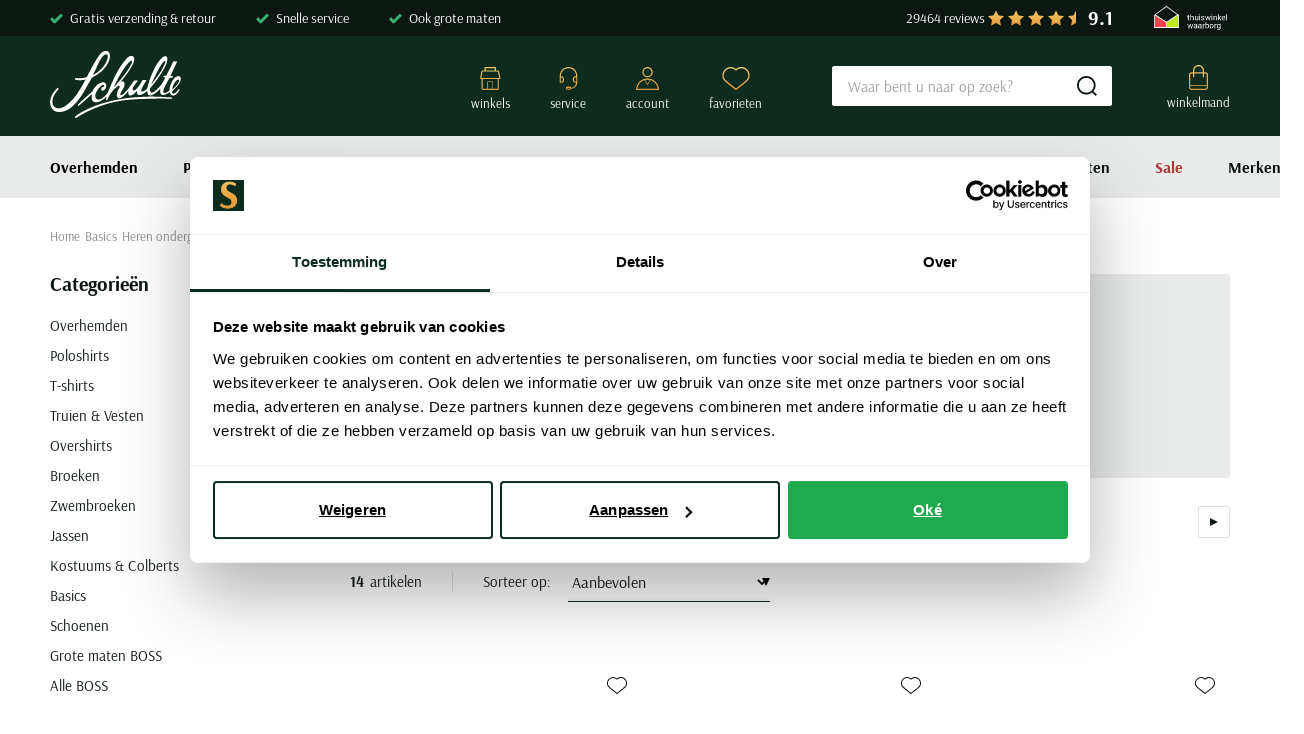

--- FILE ---
content_type: text/html; charset=utf-8
request_url: https://www.schulteherenmode.nl/basics/ondergoed/hugo-boss/
body_size: 90252
content:
<!doctype html>
<html data-n-head-ssr lang="nl" data-n-head="%7B%22lang%22:%7B%22ssr%22:%22nl%22%7D%7D">
  <head >
    <meta data-n-head="ssr" charset="utf-8"><meta data-n-head="ssr" name="viewport" content="width=device-width, initial-scale=1"><meta data-n-head="ssr" name="msapplication-TileColor" content="#163d2a"><meta data-n-head="ssr" name="theme-color" content="#163d2a"><meta data-n-head="ssr" data-hid="description" name="description" content="Ontdek het comfortabele en luxe ondergoed van BOSS bij Schulte Herenmode. Perfecte pasvorm en hoogwaardige kwaliteit. Bestel nu! | Gratis heen én retour!"><meta data-n-head="ssr" data-hid="robots" name="robots" content="index,follow"><meta data-n-head="ssr" property="og:url" content="https://www.schulteherenmode.nl/basics/ondergoed/hugo-boss/"><meta data-n-head="ssr" property="og:title" content="BOSS Ondergoed - Comfort en Luxe"><meta data-n-head="ssr" property="og:description" content="Ontdek het comfortabele en luxe ondergoed van BOSS bij Schulte Herenmode. Perfecte pasvorm en hoogwaardige kwaliteit. Bestel nu! | Gratis heen én retour!"><meta data-n-head="ssr" property="og:image" content="https://www.schulteherenmode.nl/prismic/aJMzG6Tt2nPbZ5cb_Ondergoed.jpg?auto=format&amp;rect=0%2C0%2C440%2C270&amp;w=400&amp;h=270&amp;q=100"><meta data-n-head="ssr" property="og:image:alt" content="BOSS Ondergoed - Comfort en Luxe"><meta data-n-head="ssr" property="twitter:card" content="summary"><meta data-n-head="ssr" property="twitter:site" content="@schulteherenmode.nl"><title>BOSS Ondergoed - Comfort en Luxe</title><link data-n-head="ssr" rel="apple-touch-icon" sizes="180x180" href="/apple-touch-icon.png"><link data-n-head="ssr" rel="icon" type="image/png" sizes="32x32" href="/favicon-32x32.png"><link data-n-head="ssr" rel="icon" type="image/png" sizes="16x16" href="/favicon-16x16.png"><link data-n-head="ssr" rel="manifest" href="/site.webmanifest"><link data-n-head="ssr" rel="mask-icon" type="image/x-icon" href="/safari-pinned-tab.svg" color="#163d2a"><link data-n-head="ssr" rel="preconnect" href="https://shm.xcdn.nl/"><link data-n-head="ssr" data-hid="canonical" rel="canonical" href="https://www.schulteherenmode.nl/basics/ondergoed/hugo-boss/"><script data-n-head="ssr" type="text/javascript" id="varifyCode">window.varify = window.varify || {}; window.varify.iid = 3507;</script><script data-n-head="ssr" async src="https://app.varify.io/varify.js"></script><script data-n-head="ssr" data-hid="gtm-script">if(!window._gtm_init){window._gtm_init=1;(function(w,n,d,m,e,p){w[d]=(w[d]==1||n[d]=='yes'||n[d]==1||n[m]==1||(w[e]&&w[e][p]&&w[e][p]()))?1:0})(window,navigator,'doNotTrack','msDoNotTrack','external','msTrackingProtectionEnabled');(function(w,d,s,l,x,y){w[x]={};w._gtm_inject=function(i){if(w.doNotTrack||w[x][i])return;w[x][i]=1;w[l]=w[l]||[];w[l].push({'gtm.start':new Date().getTime(),event:'gtm.js'});var f=d.getElementsByTagName(s)[0],j=d.createElement(s);j.async=true;j.src='https://sst.schulteherenmode.nl/gtm.js?id='+i;f.parentNode.insertBefore(j,f);}})(window,document,'script','dataLayer','_gtm_ids','_gtm_inject')}</script><script data-n-head="ssr" type="application/ld+json">{"@context":"https://schema.org","@type":"Organization","telephone":"0252 - 700 276","address":{"@type":"PostalAddress","postalCode":"2181 EG","streetAddress":"Hoofdstraat 106-110"},"url":"https://www.schulteherenmode.nl","name":"Schulte Herenmode","logo":"https://www.schulteherenmode.nl/images/schulte.svg","aggregateRating":{"@type":"AggregateRating","ratingValue":9.1,"reviewCount":29464,"bestRating":10},"sameAs":[]}</script><script data-n-head="ssr" type="application/ld+json">{"@context":"https://schema.org","@type":"BreadcrumbList","itemListElement":[{"@type":"ListItem","position":1,"name":"Home","item":"https://www.schulteherenmode.nl"},{"@type":"ListItem","position":2,"name":"Basics ","item":"https://www.schulteherenmode.nl/basics/"},{"@type":"ListItem","position":3,"name":"Heren ondergoed","item":"https://www.schulteherenmode.nl/basics/ondergoed/"},{"@type":"ListItem","position":4,"name":"BOSS ondergoed","item":"https://www.schulteherenmode.nl/basics/ondergoed/hugo-boss/"}]}</script><link rel="modulepreload" href="/_nuxt/ec2a526.modern.js" as="script"><link rel="modulepreload" href="/_nuxt/0a71c51.modern.js" as="script"><link rel="modulepreload" href="/_nuxt/7e42d62.modern.js" as="script"><link rel="modulepreload" href="/_nuxt/86c0d5a.modern.js" as="script"><link rel="modulepreload" href="/_nuxt/0fa406d.modern.js" as="script"><link rel="modulepreload" href="/_nuxt/1d6b047.modern.js" as="script"><link rel="modulepreload" href="/_nuxt/42f2b9b.modern.js" as="script"><link rel="modulepreload" href="/_nuxt/b465db9.modern.js" as="script"><link rel="modulepreload" href="/_nuxt/f308b3a.modern.js" as="script"><link rel="modulepreload" href="/_nuxt/ae85584.modern.js" as="script"><link rel="modulepreload" href="/_nuxt/6d802da.modern.js" as="script"><link rel="modulepreload" href="/_nuxt/96b572f.modern.js" as="script"><link rel="modulepreload" href="/_nuxt/53c81a1.modern.js" as="script"><link rel="modulepreload" href="/_nuxt/08a21c5.modern.js" as="script"><style data-vue-ssr-id="c0b022e2:0 561acb22:0 8fa421f6:0 09ba6413:0 3c741f26:0 7c9acc5a:0 8f4bdde4:0 43730224:0 7eaa68ba:0 45044018:0 40d8e580:0 42baf5aa:0 6ca2f61d:0 207ac5e0:0 48aaf48b:0 1d16e084:0 6cb57770:0 068a65c5:0 7e794fe4:0 7f03edd2:0 ebbef71a:0 5cdd7f68:0 3b44a218:0 810632a8:0 6889e398:0 e04713de:0 d437b370:0 748c5844:0 5b7a0944:0 2266d8f0:0 ebb13710:0 40b4c258:0 7e8f3d98:0 51fdd598:0 69c529dd:0 03c025dd:0 4268982e:0 c06c6584:0 414045f8:0 30e85662:0 62d0ea64:0 ce63cf00:0 532d1fb8:0 9a31471c:0 080032ec:0 55d5e6f3:0 e5ad0d34:0">:root{--palette-default-black:#000;--palette-default-white:#fff;--palette-brand-1-med:#0d1712;--palette-brand-1-light:#858b88;--palette-brand-2-med:#113625;--palette-brand-3-med:#dce1df;--palette-brand-4-med:#e8ebea;--palette-brand-5-med:#67361e;--palette-brand-6-med:linear-gradient(180deg,#f4cb6c,#e59b3a);--palette-brand-7-med:#9d4599;--palette-brand-7-dark:#90158a;--palette-brand-7-light:#dec0dc;--palette-brand-8-med:#36ae72;--palette-brand-9-med:#e59b3a;--palette-brand-10-med:#aa3a3a;--palette-brand-11-med:#0d2c1d;--palette-brand-11-light:#abb4b0;--palette-brand-12-med:#3dabab;--palette-brand-13-med:#fcfcfc;--palette-brand-14-med:#d8d8d8;--palette-brand-15-med:#d8f5e7;--palette-brand-16-med:#00bc60;--palette-brand-17-med:#23ce6b;--palette-brand-18-med:#e9ebea;--palette-brand-19-med:#82968e;--palette-brand-20-med:#231f20;--palette-brand-21-med:#677972;--palette-brand-22-med:#9ea2a0;--color-copy-default:var(--palette-brand-1-med);--color-copy-reverse:var(--palette-default-white);--color-copy-heading:var(--palette-brand-1-med);--color-copy-link:var(--palette-brand-1-med);--color-copy-highlight:var(--palette-brand-10-med);--color-copy-dark:var(--palette-brand-1-med);--color-copy-light:var(--palette-brand-1-med);--color-background-default:var(--palette-default-white);--color-background-reverse:var(--palette-brand-11-med);--color-background-disabled:var(--palette-greys-lightest);--color-overlay-rgb:13,23,18;--color-overlay:linear-gradient(180deg,rgba(var(--color-overlay-rgb),0) 50%,rgba(var(--color-overlay-rgb),0.5) 100%);--color-overlay-hover:linear-gradient(180deg,rgba(var(--color-overlay-rgb),0) 0%,rgba(var(--color-overlay-rgb),0.5) 100%);--color-cta:var(--palette-brand-11-med);--color-cta-active:var(--palette-brand-11-med);--color-cta-disabled:var(--palette-brand-11-light);--color-shopflow:var(--palette-brand-7-med);--color-shopflow-active:var(--palette-brand-7-dark);--color-shopflow-disabled:var(--palette-brand-7-light);--color-input-background:var(--palette-default-white);--color-input-color:var(--palette-brand-1-med);--color-input-border:var(--palette-brand-21-med);--color-input-hover:var(--palette-brand-1-med);--color-input-placeholder:var(--palette-brand-22-med);--color-signals-success:var(--palette-brand-8-med);--color-signals-success-light:#36ae724d;--color-signals-warn:var(--palette-brand-9-med);--color-signals-warn-light:#e59b3a4d;--color-signals-error:var(--palette-brand-10-med);--color-signals-error-light:#aa3a3a4d;--color-shadows:#0d171280}:root{--default-space:3rem;--max-width:130rem;--button-height:4rem;--input-height:4rem;--z-index-modal:90;--z-index-panel:50;--z-index-backdrop:49;--z-index-header:20;--z-index-footer:10;--z-index-main:auto}@font-face{font-display:swap;font-family:Arsenal;font-style:normal;font-weight:400;src:url(/_nuxt/fonts/arsenal-400-normal.cf9bab1.woff2) format("woff2")}@font-face{font-display:swap;font-family:Arsenal;font-style:normal;font-weight:700;src:url(/_nuxt/fonts/arsenal-700-normal.435596e.woff2) format("woff2")}*,:after,:before{box-sizing:inherit;margin:0}html{-webkit-tap-highlight-color:rgba(0,0,0,0);background:var(--color-background-default,#fff);box-sizing:border-box;color:var(--color-copy-default,#000);font-family:Arsenal,sans-serif;font-size:62.5%;font-weight:400;height:100%;line-height:2;text-rendering:geometricprecision;-webkit-text-size-adjust:100%;text-size-adjust:100%;width:100vw}body{display:flex;flex-direction:column;font-size:1.5rem;margin:0;min-height:100%;min-width:32rem;overflow-x:hidden;padding:0;width:100%}.enable--smooth-scrolling{scroll-behavior:smooth}.scrolling-disabled{left:0;min-height:0;overflow:hidden;position:fixed;top:0;width:100vw}details,details>*{box-sizing:border-box}summary{cursor:pointer;outline:0}.vue-portal-target{display:contents}.heading,h1,h2,h3,h4,h5,h6{color:var(--color-copy-heading);display:block;font-weight:400;margin-bottom:3rem;-webkit-text-decoration:none;text-decoration:none}.heading--1,h1{font-size:3rem;line-height:1}.heading--2,h2{font-size:2.5rem;line-height:1}.heading--3,h3{font-size:2rem;line-height:1}.heading--4,h4{font-size:1.5rem;line-height:1}.heading--5,h5{font-weight:700}.heading--5,.heading--6,h5,h6{font-size:1.5rem}.heading--0,.heading--reset{color:inherit;font-size:inherit;font-weight:inherit;line-height:inherit;margin:initial;text-transform:none}@media(min-width:64em){.heading--1,h1{font-size:7rem;margin-bottom:4rem}.heading--2,h2{font-size:4rem;margin-bottom:3rem}.heading--3,h3{font-size:3rem}.heading--4,h4{font-size:2rem}.heading--5,h5{font-weight:700}.heading--5,.heading--6,h5,h6{font-size:1.5rem}}.blockquote,.paragraph,address,blockquote,p{margin:0 0 var(--default-space,2.5rem) 0}.blockquote{display:block}.link,a,button{background:#0000;border:0;color:var(--color-copy-link,inherit);cursor:pointer;font:inherit;letter-spacing:inherit;padding:0;text-align:inherit;-webkit-text-decoration:underline;text-decoration:underline}.link:focus,.link:hover,a:focus,a:focus .link,a:hover,a:hover .link,button:focus,button:focus .link,button:hover,button:hover .link{-webkit-text-decoration:none;text-decoration:none}b,strong{color:var(--color-copy-default);font-weight:700}img{display:block;height:auto;width:auto}.blockquote,blockquote,cite,q{quotes:"“" "”" "‘" "’"}.blockquote:before,blockquote:before,cite:before,q:before{content:open-quote}.blockquote:after,blockquote:after,cite:after,q:after{content:close-quote}.blockquote,blockquote{border-left:3px solid var(--color-cta);font-size:3rem;padding-left:1.7rem}small{font-size:70%}address{font-style:normal}figure{margin:0 0 var(--default-space,2.5rem) 0}pre{max-width:100%;overflow:scroll}hr{background:currentcolor;border:0;height:1px;margin:var(--default-space,2.5rem) 0}ins{color:var(--color-copy-highlight);font-weight:700}del,ins{-webkit-text-decoration:none;text-decoration:none}del{color:var(--color-copy-light);position:relative}del:after{background:currentcolor;content:"";height:.1rem;inset:0 -.2rem 0 -.2rem;margin:auto;position:absolute}iframe{border:0;margin:0 0 var(--default-space,2.5rem) 0;overflow:auto hidden;width:100%}@media(max-width:47.99em){iframe#launcher-frame{bottom:6rem!important;margin:0;right:-5.8rem!important;transform:rotate(90deg)}}.content--intro{color:var(--color-copy-dark);font-weight:700}.ol,.ul,ol,ul{--color-marker:currentcolor;list-style:none;margin:0;padding:0}.ol,.ul,ol:not([class]),ul:not([class]){margin-bottom:var(--default-space,2.5rem)}.ol p:last-child,.ul p:last-child,ol:not([class]) p:last-child,ul:not([class]) p:last-child{margin-bottom:0}.ol>:not([class]),.ul>:not([class]),ol:not([class])>:not([class]),ul:not([class])>:not([class]){padding-left:2rem;position:relative}.ol>:not([class]):before,.ul>:not([class]):before,ol:not([class])>:not([class]):before,ul:not([class])>:not([class]):before{color:var(--color-marker,currentColor);content:"";display:inline-block;flex:0 0 auto;font-weight:700;left:0;margin-right:.8rem;position:absolute;top:0}.ol,ol:not([class]){counter-reset:ol}.ol~.ol,.ol~ol:not([class]),ol:not([class])~ol:not([class]){counter-reset:none}.ol>:not([class]),ol:not([class])>:not([class]){counter-increment:ol}.ol>:not([class]):before,ol:not([class])>:not([class]):before{content:counter(ol);transform:none}.ul>:not([class]):before,ul:not([class])>:not([class]):before{background:currentcolor;border:.1rem solid;border-radius:50%;content:"";height:.7rem;margin-top:8px;width:.7rem}dl{margin-bottom:var(--default-space,2.5rem)}dt{font-weight:700}dd{margin-left:0}.list-inline,.list-justified{display:flex;flex-wrap:wrap}.list-justified{align-items:center;justify-content:space-between}.ol--reset-counter{counter-reset:ol!important}.ol--reset-counter .ol,.ol--reset-counter ol:not([class]){counter-reset:none}.message{border-radius:.2rem;color:var(--color-copy-default);display:block;font-size:1.5rem;font-weight:700;line-height:1.5;margin-bottom:1.5rem;padding:1.2rem;text-align:center}.message b{color:inherit}.message--info{background:var(--color-signals-info-light,#add8e6)}.message--success{background:var(--color-signals-success-light,#90ee90)}.message--warn{background:var(--color-signals-warn-light,#ff0)}.message--error{background:var(--color-signals-error-light,pink)}table{border-collapse:collapse;border-spacing:0;font:inherit;line-height:1.6;margin:0 0 var(--default-space,2.5rem) 0;width:100%}table .icon--arrow{height:.8rem;width:.8rem}table table{margin-bottom:0}td,th{vertical-align:middle}th{font-weight:700;text-align:left}.table--justified>tbody>tr>td:last-child,.table--justified>tbody>tr>th:last-child,.table--justified>tfoot>tr>td:last-child,.table--justified>tfoot>tr>th:last-child,.table--justified>thead>tr>td:last-child,.table--justified>thead>tr>th:last-child{text-align:right}.table--spacing>thead>tr>td,.table--spacing>thead>tr>th{padding:1rem}.table--spacing>tbody>tr>td,.table--spacing>tbody>tr>th,.table--spacing>tfoot>tr>td,.table--spacing>tfoot>tr>th{padding:.5rem 1rem}@media(min-width:64em){.table--spacing>thead>tr>td,.table--spacing>thead>tr>th{padding:2rem}.table--spacing>tbody>tr>td,.table--spacing>tbody>tr>th,.table--spacing>tfoot>tr>td,.table--spacing>tfoot>tr>th{padding:1rem 2rem}}.table--thead-highlight>thead{background:var(--palette-brand-4-med)}.table--thead-highlight>thead>tr>th{font-weight:600}.table--tbody-zebra>tbody>tr:nth-child(2n){background:var(--palette-brand-4-med)}.table--grid-rows>thead,.table--grid>thead{border-bottom:1px solid var(--palette-brand-3-med)}.table--grid-rows>thead>tr>th,.table--grid>thead>tr>th{font-weight:700}.table--grid-rows>tbody>tr,.table--grid>tbody>tr{border-top:1px solid var(--palette-brand-3-med)}.table--grid-rows>tbody>tr:first-child,.table--grid>tbody>tr:first-child{border-top:0}.table--grid-columns>tbody>tr td,.table--grid-columns>tbody>tr th,.table--grid-columns>tfoot>tr td,.table--grid-columns>tfoot>tr th,.table--grid-columns>thead>tr td,.table--grid-columns>thead>tr th,.table--grid>tbody>tr td,.table--grid>tbody>tr th,.table--grid>tfoot>tr td,.table--grid>tfoot>tr th,.table--grid>thead>tr td,.table--grid>thead>tr th{border-left:1px solid var(--palette-brand-3-med)}.table--grid-columns>tbody>tr td:first-child,.table--grid-columns>tbody>tr th:first-child,.table--grid-columns>tfoot>tr td:first-child,.table--grid-columns>tfoot>tr th:first-child,.table--grid-columns>thead>tr td:first-child,.table--grid-columns>thead>tr th:first-child,.table--grid>tbody>tr td:first-child,.table--grid>tbody>tr th:first-child,.table--grid>tfoot>tr td:first-child,.table--grid>tfoot>tr th:first-child,.table--grid>thead>tr td:first-child,.table--grid>thead>tr th:first-child{border:0}.table--grid,.table--outline{border:1px solid var(--palette-brand-3-med)}.table--rows-interactive>tbody>tr{cursor:pointer}.table--rows-interactive>tbody>tr:focus-within,.table--rows-interactive>tbody>tr:hover{background-color:var(--palette-brand-4-med)}.table--rows-interactive>tbody>tr:focus-within .button,.table--rows-interactive>tbody>tr:focus-within .link,.table--rows-interactive>tbody>tr:hover .button,.table--rows-interactive>tbody>tr:hover .link{color:inherit}@media(max-width:63.99em){.table--responsive{display:block}.table--responsive>tfoot,.table--responsive>thead{display:none}.table--responsive>tbody,.table--responsive>tbody>tr{display:block}.table--responsive>tbody>tr{padding:1rem 0}.table--responsive>tbody>tr>td,.table--responsive>tbody>tr>th{align-items:stretch;border:0;display:flex}.table--responsive>tbody>tr>td:before,.table--responsive>tbody>tr>th:before{content:attr(data-label);flex:0 0 auto;text-align:left;width:50%}.table--responsive.table--grid-columns>tbody>tr>td:before,.table--responsive.table--grid-columns>tbody>tr>th:before,.table--responsive.table--grid>tbody>tr>td:before,.table--responsive.table--grid>tbody>tr>th:before{border-right:1px solid green}.table--responsive.table--spacing>tbody>tr>td:before,.table--responsive.table--spacing>tbody>tr>th:before{margin:-.5rem 1rem -.5rem -1rem;padding:.5rem 1rem}}.table--divider>tbody>tr>td,.table--divider>tbody>tr>th{padding-bottom:.7rem;padding-top:.7rem}.table--divider>tbody>tr>td:first-child:before,.table--divider>tbody>tr>th:first-child:before{content:":";float:right}.table--divider>tbody>tr>th{padding-right:.5rem}.table--divider>tbody>tr>td{padding-left:.5rem}.table--scrollable{margin-bottom:2.4rem}.table--scrollable>table{margin-bottom:0;min-width:100%;width:auto}.table-default td,.table-default th{padding:.75rem 0}.table-default tbody tr{border-bottom:1px solid var(--palette-brand-3-med)}.table-default tbody tr:last-child{border:0}svg{fill:currentcolor}.icon{display:inline-block;height:1.5rem;vertical-align:middle;width:1.5rem}.icon--arrow-bottom,.icon--arrow-down{transform:rotate(90deg)}.icon--arrow-top,.icon--arrow-up{transform:rotate(-90deg)}.icon--arrow-left{transform:rotate(-180deg)}.icon--ideal{fill:var(--palette-default-black)}.icon--loader .loader{animation:rotator 1.4s linear infinite;transform-origin:center}.icon--loader .loader__circle{animation:dash 1.4s ease-in-out infinite;fill:none;stroke:currentcolor;stroke-dasharray:187;stroke-dashoffset:0;stroke-linecap:round;stroke-width:6;transform-origin:center}@keyframes rotator{0%{transform:rotate(0deg)}to{transform:rotate(270deg)}}@keyframes dash{0%{stroke-dashoffset:187}50%{stroke-dashoffset:46.75;transform:rotate(135deg)}to{stroke-dashoffset:187;transform:rotate(450deg)}}.button{--icon-height:2rem;--icon-width:2rem;align-items:center;border:1px solid;border-radius:.2rem;color:var(--palette-brand-11-med);cursor:pointer;display:inline-flex;font-family:inherit;font-size:1.5rem;font-weight:700;height:var(--button-height);justify-content:space-between;line-height:normal;outline:0;padding:0 1rem;position:relative;-webkit-text-decoration:none;text-decoration:none}.button,.button.disabled,.button:disabled{background:var(--color-background-default)}.button.disabled,.button:disabled{border-color:var(--palette-brand-11-light);color:var(--palette-brand-11-light);cursor:not-allowed}.button.disabled span,.button:disabled span{opacity:.5}.button:not(:disabled,.disabled):active,.button:not(:disabled,.disabled):focus,.button:not(:disabled,.disabled):hover,a:focus .button,a:hover .button{background:var(--color-cta);border-color:var(--color-cta);color:var(--palette-default-white)}.button:not(:disabled,.disabled):active .icon,.button:not(:disabled,.disabled):focus .icon,.button:not(:disabled,.disabled):hover .icon,a:focus .button .icon,a:hover .button .icon{fill:url(#gradient-gold)}.button .icon{flex:0 0 auto;height:var(--icon-height);margin:auto;width:var(--icon-width)}.button .icon--arrow{height:.8rem;width:.8rem}.button .icon:first-child{margin:0 1rem 0 0}.button .icon:last-child{margin:0 0 0 1rem}.button>span{align-items:center;display:inline-flex;justify-content:center;margin-top:-.2rem;white-space:nowrap}.button>span:only-child{flex:1 1 auto;padding-left:1rem;padding-right:1rem}.button--small{height:3.2rem;padding-inline:1rem}.button--full{width:100%}.button--center{justify-content:center;padding-left:calc(3rem + var(--icon-width));padding-right:calc(3rem + var(--icon-width));text-align:center}.button--center>span{justify-content:center;margin:0 auto}.button--center .icon{margin:0;position:absolute}.button--center .icon:first-child{left:1rem}.button--center .icon:last-child{right:1rem}.button--icon-only{justify-content:center;padding:0;width:var(--button-height)}.button--icon-only>span{clip:rect(1px,1px,1px,1px);height:1px;overflow:hidden;position:absolute!important;white-space:nowrap;width:1px}.button--icon-only .icon.icon{margin:0}.button--cta{background:var(--color-cta);border-color:var(--color-cta);color:var(--palette-default-white)}.button--cta .icon{fill:url(#gradient-gold)}.button--cta:disabled{background:var(--color-cta-disabled);border-color:var(--color-cta-disabled);color:var(--palette-default-white)}.button--cta:not(:disabled):active,.button--cta:not(:disabled):focus,.button--cta:not(:disabled):hover,a:focus .button--cta,a:hover .button--cta{background:var(--palette-default-white);border-color:var(--palette-brand-11-med);color:var(--palette-brand-11-med)}.button--shop-flow{background:var(--color-shopflow);border-color:var(--color-shopflow);box-shadow:inset 0 -.2rem 0 0 #0003;color:var(--palette-default-white)}.button--shop-flow .icon{fill:url(#gradient-gold)}.button--shop-flow:disabled{background:var(--color-shopflow-disabled);border-color:var(--color-shopflow-disabled);color:var(--palette-default-white)}.button--shop-flow:not(:disabled):active,.button--shop-flow:not(:disabled):focus,.button--shop-flow:not(:disabled):hover,a:focus .button--shop-flow,a:hover .button--shop-flow{background:var(--color-shopflow-active);border-color:var(--color-shopflow-active)}.button--shop-flow:not(:disabled):active .icon,.button--shop-flow:not(:disabled):focus .icon,.button--shop-flow:not(:disabled):hover .icon,a:focus .button--shop-flow .icon,a:hover .button--shop-flow .icon{fill:var(--palette-default-white)}.button--link{background:#0000;border-bottom-width:.1rem;border-bottom:.1rem solid var(--color-copy-default);border-left-width:0;border-right-width:0;border-top-width:0;color:var(--color-copy-link);display:inline-block;font-weight:400;height:auto;line-height:2;padding:0;-webkit-text-decoration:none;text-decoration:none;text-transform:none}.button--link:disabled{background:#0000;border-color:#0000;color:var(--color-copy-link);opacity:.4}.button--link:not(:disabled):active,.button--link:not(:disabled):focus,.button--link:not(:disabled):hover{background:#0000;border-color:#0000;color:var(--color-copy-link);-webkit-text-decoration:none;text-decoration:none}.button--link:not(:disabled):active .icon,.button--link:not(:disabled):focus .icon,.button--link:not(:disabled):hover .icon{fill:currentcolor}.button--link .icon--left{left:0;margin-left:0}.button--link .icon--right{margin-right:0;right:0}.button--loading .icon,.button--loading>span{opacity:0}.button--loading .icon.icon--loader{height:calc(var(--button-height)*.5);left:50%;margin:0;opacity:1;position:absolute;top:50%;transform:translate(-50%,-50%);width:calc(var(--button-height)*.5)}.label,label{cursor:pointer;display:block}.fieldset,fieldset{border:0;margin:0;padding:0}.legend,legend{padding:0}.label{color:var(--palette-default-black);font-size:1.2rem;font-weight:700;letter-spacing:1px}.input,.select,[type=date],[type=datetime-local],[type=datetime],[type=email],[type=month],[type=number],[type=password],[type=search],[type=tel],[type=text],[type=time],[type=url],[type=week],select,textarea{-webkit-padding-start:0;align-items:center;appearance:none;background:var(--color-input-background);border:1px solid var(--color-input-border);border-radius:.2rem;box-shadow:none;color:var(--color-input-color);cursor:text;display:flex;font:inherit;font-size:1.6rem;font-weight:400;height:var(--input-height);line-height:normal;padding:0 1.5rem;width:100%}.input:enabled:focus,.input:enabled:hover,.select:enabled:focus,.select:enabled:hover,[type=date]:enabled:focus,[type=date]:enabled:hover,[type=datetime-local]:enabled:focus,[type=datetime-local]:enabled:hover,[type=datetime]:enabled:focus,[type=datetime]:enabled:hover,[type=email]:enabled:focus,[type=email]:enabled:hover,[type=month]:enabled:focus,[type=month]:enabled:hover,[type=number]:enabled:focus,[type=number]:enabled:hover,[type=password]:enabled:focus,[type=password]:enabled:hover,[type=search]:enabled:focus,[type=search]:enabled:hover,[type=tel]:enabled:focus,[type=tel]:enabled:hover,[type=text]:enabled:focus,[type=text]:enabled:hover,[type=time]:enabled:focus,[type=time]:enabled:hover,[type=url]:enabled:focus,[type=url]:enabled:hover,[type=week]:enabled:focus,[type=week]:enabled:hover,select:enabled:focus,select:enabled:hover,textarea:enabled:focus,textarea:enabled:hover{border:1px solid var(--color-input-hover)}[type=number]{appearance:textfield;padding-right:0}textarea{height:calc(var(--input-height)*3);padding-top:1.1rem;resize:vertical}input:enabled:focus,select:enabled:focus,textarea:enabled:focus{outline:0}input:disabled,select:disabled,textarea:disabled{background:var(--palette-brand-4-med);cursor:not-allowed}input::placeholder,input:placeholder-shown,textarea::placeholder,textarea:placeholder-shown{color:var(--color-input-placeholder);font-size:1.5rem}@media(max-width:47.99em){input,select,textarea{font-size:1.6rem!important}}[type=checkbox],[type=radio]{appearance:none;background-clip:content-box;background-color:var(--palette-brand-4-med);border:0;border-radius:.2rem;box-shadow:inset 0 -1px 0 0 #0000001a;cursor:pointer;display:inline-block;flex:0 0 auto;height:2.4rem;position:relative;vertical-align:top;width:2.4rem;z-index:1}[type=checkbox]:disabled,[type=radio]:disabled{cursor:not-allowed;opacity:.5}[type=radio]{border-radius:50%}[type=radio]:checked:checked{background:var(--color-input-color);border:.8rem solid var(--palette-brand-4-med)}[type=checkbox]:checked:checked{background:url(/_nuxt/img/checkbox-checked.ae949c1.svg) center no-repeat var(--palette-brand-4-med);background-size:1.4rem 1.1rem}[type=checkbox]+label,[type=radio]+label{align-items:center;display:inline-flex;font-weight:400;margin:0 0 0 -2.4rem;padding:0 0 0 3.4rem}[type=checkbox]:disabled+label,[type=radio]:disabled+label{opacity:.5}[type=checkbox]:enabled:checked+label,[type=radio]:enabled:checked+label{font-weight:700}.select,select{background-color:var(--palette-brand-4-med);background-image:url(/_nuxt/img/select.82cb6b8.svg),linear-gradient(var(--palette-brand-4-med),var(--palette-brand-4-med));background-position:right 1.1rem center,100%;background-repeat:no-repeat;background-size:1.4rem .8rem,calc(var(--input-height) - .2rem) calc(var(--input-height) - .2rem);border:.1rem solid var(--palette-brand-4-med);border-radius:.2rem;box-shadow:inset 0 -.3rem 0 0 #00000005;cursor:pointer;height:4rem;padding-bottom:0;padding-right:var(--input-height);padding-top:0;position:relative;-webkit-text-decoration:none;text-decoration:none}.select:hover,select:hover{border-color:var(--color-input-hover);z-index:9}select::-ms-expand{display:none}.sticker{align-items:center;aspect-ratio:1/1;background:var(--palette-brand-6-med);border-radius:50%;color:var(--color-cta);display:flex;font-size:1.4rem;font-weight:700;justify-content:center;line-height:1;padding:1rem;text-align:center;width:10rem}.sticker--new{background:var(--palette-brand-2-med);color:var(--palette-brand-9-med)}.sticker--sale{background:var(--palette-brand-10-med);color:var(--color-copy-reverse)}.sticker--small{font-size:2rem;width:8rem}@media(min-width:80em){.sticker{font-size:2rem;width:12rem}.sticker--small{font-size:2rem;width:8rem}}.product-labels{align-items:flex-start;display:flex;flex-direction:column;gap:.5rem}@media(min-width:64em){.product-labels{flex-direction:row}}.product-label{background:var(--palette-brand-6-med);border-radius:.2rem;color:var(--palette-brand-2-med);font-size:1.2rem;font-weight:700;line-height:1;padding:.5rem .8rem}.product-label--sale{background:var(--palette-brand-10-med);color:var(--color-copy-reverse)}.product-label--marketing{background:var(--palette-brand-12-med);color:var(--color-copy-reverse)}.container{margin:0 auto;max-width:var(--max-width);width:calc(100% - 4rem)}@media(min-width:48em) and (max-width:79.99em){.container{width:calc(100% - 6.8rem)}}@media(min-width:80em){.container{width:calc(100% - 10rem)}}.visually-hidden{clip:rect(1px,1px,1px,1px);height:1px;overflow:hidden;position:absolute!important;white-space:nowrap;width:1px}@media(max-width:47.99em){.visually-hidden-mobile{clip:rect(1px,1px,1px,1px);height:1px;overflow:hidden;position:absolute!important;white-space:nowrap;width:1px}}.full-width-bg{position:relative;z-index:0}.full-width-bg:before{background:inherit;content:"";height:100%;position:absolute;right:50%;top:0;transform:translateX(50%);width:100vw;z-index:-1}.backdrop{background:var(--color-shadows);height:100vh;left:0;opacity:0;pointer-events:none;position:fixed;top:0;transition:opacity .3s linear;width:100vw;z-index:var(--z-index-backdrop)}.backdrop--active{opacity:1;pointer-events:auto}.scrollable.scrollable--enabled{-webkit-overflow-scrolling:touch;overflow:scroll}@media(min-width:80em){.scrollable.scrollable--enabled{overflow:auto}}.scrollable--x.scrollable--enabled{max-height:100%;overflow-y:hidden}.scrollable--y.scrollable--enabled{max-width:100%;overflow-x:hidden}.hide-scrollbar{-ms-overflow-style:none;scrollbar-color:#0000 #0000;scrollbar-width:0}.hide-scrollbar::-webkit-scrollbar{width:0}.hide-scrollbar::-webkit-scrollbar-track{background:#0000}.hide-scrollbar::-webkit-scrollbar-thumb{background:#0000;border:none}.scrolling-disabled.filter-overlay{top:0}.scrolling-disabled.filter-overlay .backdrop{opacity:0}@media(max-width:39.99em){.mq--desktop,.mq--desktop-plus,.mq--phablet,.mq--phablet-desktop,.mq--phablet-plus,.mq--phablet-tablet,.mq--widescreen-plus{display:none!important}}@media(max-width:47.99em){.mq--desktop,.mq--desktop-plus,.mq--tablet,.mq--tablet-desktop,.mq--tablet-plus,.mq--widescreen-plus{display:none!important}}@media(max-width:63.99em){.mq--desktop,.mq--desktop-plus,.mq--widescreen-plus{display:none!important}}@media(max-width:79.99em){.mq--widescreen-plus{display:none!important}}@media(min-width:40em){.mq--mobile{display:none!important}}@media(min-width:48em){.mq--mobile-phablet,.mq--phablet{display:none!important}}@media(min-width:64em){.mq--mobile-tablet,.mq--phablet-tablet,.mq--tablet{display:none!important}}@media(min-width:80em){.mq--desktop,.mq--mobile-desktop,.mq--phablet-desktop,.mq--tablet-desktop{display:none!important}}img{overflow:hidden;position:relative}img[alt]:after{background:var(--palette-brand-13-med) url(/_nuxt/img/no-image.0ce415c.svg) center center/3.2rem;background-repeat:no-repeat;content:"";display:block;height:100%;left:0;position:absolute;top:0;width:100%}

.app,[id=__layout],[id=__nuxt]{display:flex;flex:1 0 auto;flex-direction:column}.app .app__header{flex:0 0 auto;position:relative;width:100%;z-index:var(--z-index-header)}.app .app__main{flex:1 0 auto;outline:0;overflow-x:clip;padding-bottom:2rem}.app .app__footer{position:relative}
.promobanner{background:var(--color,var(--palette-other-promo));color:var(--color-copy-reverse);font-weight:400;line-height:1.1;padding:1rem 0;text-align:center}.promobanner__banner{border:none;color:inherit;display:block;-webkit-text-decoration:none;text-decoration:none}
.usps{position:relative}.usps__item{align-items:center;display:flex;margin:0}.usps__icon{color:var(--color-signals-success);flex:0 0 auto;height:1.3rem;margin-right:.7rem;width:1.3rem}.usps__icon .icon{display:block;height:100%;width:100%}.usps__label{color:inherit}.usps--horizontal{flex-wrap:nowrap;white-space:nowrap}.usps__heading{display:none}@media(min-width:80em){.usps__heading{color:var(--palette-greys-darkest);display:block;font-size:1.5rem;font-weight:700;margin-bottom:.5rem}}@media(max-width:79.99em){.usps--horizontal .usps__item{bottom:0;left:50%;opacity:0;position:absolute;top:0;transform:translateX(-50%);transition:opacity 1.4s cubic-bezier(.65,.05,.36,1);white-space:nowrap}.usps--horizontal .usps__item--active{opacity:1}}@media(min-width:80em){.usps--horizontal .usps__item{margin:0 4rem 0 0}}
.kiyoh-reviews{align-items:center;display:flex;font-size:1.4rem;height:3.6rem}.kiyoh-reviews a{color:inherit;-webkit-text-decoration:none;text-decoration:none}.kiyoh-reviews a:focus,.kiyoh-reviews a:hover{-webkit-text-decoration:underline;text-decoration:underline}.kiyoh-reviews__link{align-items:center;display:flex}.kiyoh-reviews__reviews{margin-right:.3rem}.kiyoh-reviews__rating{align-items:center;display:flex;margin-right:1rem}.kiyoh-reviews__rating .icon{fill:url(#gradient-gold);height:1.6rem;margin-right:.4rem;width:1.6rem}.kiyoh-reviews__value{font-size:2rem;font-weight:700}.kiyoh-reviews__label{align-items:center;display:flex}.kiyoh-reviews__label .icon{height:2.4rem;margin-left:1rem;width:7.9rem}@media(min-width:80em){.kiyoh-reviews__rating{margin-right:2.8rem}}
[id]{scroll-snap-margin:14rem;scroll-margin-top:14rem}@media(min-width:80em){[id]{scroll-snap-margin:20.5rem;scroll-margin-top:20.5rem}}.header-top{background:var(--palette-brand-1-med);color:#fff}.header-top .container{height:3.2rem}@media(min-width:64em){.header-top .container{align-items:center;display:flex;height:3.6rem;justify-content:space-between;white-space:nowrap}}.header-top .header__usps{align-self:center;font-size:1.4rem;grid-area:usps;height:3.2rem;width:100%}.header-top .header__usps .header-reviews__label{display:none}@media(min-width:80em){.header-top .header__usps{height:3.6rem;justify-self:start}.header-top .header__usps .usps__item,.header-top .header__usps .usps__list{height:inherit}.header-top .header__usps .usps__item a{color:var(--color-copy-reverse);-webkit-text-decoration:none;text-decoration:none}.header-top .header__usps .usps__item a:hover{-webkit-text-decoration:underline;text-decoration:underline}.header-top .header__usps .header-reviews__label{display:block}.header-top .header__usps .usps__reviews{margin-left:auto;margin-right:0}}.header-top .header__reviews{grid-area:reviews;place-self:center flex-end}.header-wrapper{height:var(--header-height,auto);position:relative;width:100%}.header-wrapper--sticky .header{position:fixed;top:calc(var(--header-height, 0)*-1);transition:all .3s linear}.header-wrapper--sticky.header-wrapper--scroll-up .header{top:0;transition:all .3s linear}.header{background:var(--palette-brand-11-med);color:var(--color-copy-reverse);font-weight:400;inset-inline:0;position:relative;width:100vw}@media(max-width:47.99em){.ab-198664 .header{padding-bottom:0}}@media(max-width:79.99em){.header{padding-bottom:1.5rem}}.header .header__container{display:grid;grid-template-areas:"navigation   logo    cart" "search       search  search";grid-template-columns:1fr min-content 1fr;position:relative}@media(min-width:80em){.header .header__container{grid-template-areas:"logo       links       search      cart" "navigation navigation  navigation  navigation";grid-template-columns:1fr auto auto min-content}}.header .header__logo{grid-area:logo;-ms-grid-column:2;-ms-grid-row:1;height:4.9rem;margin-top:1rem;place-self:start center;width:9.6rem}@media(min-width:80em){.header .header__logo{height:6.7rem;margin:1.5rem auto 1.8rem 0;width:13.1rem}}.header .header__navigation{align-self:start;grid-area:navigation;-ms-grid-column:1;-ms-grid-row:1;margin-top:1.8rem}@media(max-width:47.99em){.ab-198664 .header .header__navigation{margin-top:2rem}}@media(min-width:80em){.header .header__navigation{display:contents}.header .header__navigation .navigation__list{grid-area:navigation;-ms-grid-column:1;-ms-grid-row:1}}.header .header__reviews{align-self:center;grid-area:reviews;justify-content:center}@media(min-width:80em){.header .header__reviews{display:none}}.header .header__cart{grid-area:cart;-ms-grid-column:3;-ms-grid-row:1;margin-top:1.2rem;place-self:start flex-end}@media(max-width:47.99em){.ab-198664 .header .header__cart{margin-top:2rem}}@media(min-width:64em){.header .header__cart{align-self:center;margin:0 0 0 5.5rem}}.header .header__search{-ms-grid-column:1;-ms-grid-row:2;-ms-grid-column-span:3;align-self:start;grid-area:search;margin-top:.9rem}@media(max-width:47.99em){.ab-198664 .header .header__search{margin-inline:-2rem}}@media(min-width:80em){.header .header__search{align-self:center;margin-left:5rem;margin-top:0;width:28rem}}@media(max-width:79.99em){.header .header__links-group{position:relative;z-index:0}}@media(min-width:80em){.header .header__links-group{display:contents}.header .header__service-links{grid-area:links;padding-top:1rem;place-self:center flex-end}.header .header__logo{-ms-grid-column:1;-ms-grid-row:1}.header .header__navigation,.header .header__navigation .navigation__list{-ms-grid-column:1;-ms-grid-row:2;-ms-grid-column-span:4}.header .header__cart{-ms-grid-column:4;-ms-grid-row:1}.header .header__search{-ms-grid-column:3;-ms-grid-row:1;-ms-grid-column-span:1}.header .header__service-links{-ms-grid-column:2;-ms-grid-row:1}}
.logo,.logo__image{display:block}.logo__image{height:100%;width:100%}
.mini-cart{align-items:center;display:inline-flex;position:relative}.mini-cart__link{align-items:center;color:inherit;display:flex;flex-direction:column;-webkit-text-decoration:none;text-decoration:none}.mini-cart__link:focus,.mini-cart__link:hover{-webkit-text-decoration:underline;text-decoration:underline}.mini-cart__icon{display:block;fill:url(#gradient-gold);flex:0 0 auto;height:2.5rem;margin-bottom:.7rem;width:2.7rem}.mini-cart__amount{background:var(--color-shopflow);border:2px solid var(--palette-brand-2-med);border-radius:50%;color:var(--color-copy-reverse);display:block;font-size:1.2rem;font-weight:700;left:50%;line-height:1.5rem;margin-left:.2rem;min-width:1.9rem;padding:0 .3rem;position:absolute;text-align:center;top:1.1rem}.mini-cart__label{display:block;font-size:1.3rem;line-height:1rem;text-transform:lowercase}.mini-cart__price{display:none}@media(max-width:47.99em){.ab-198664 .mini-cart__amount{left:-.5rem;margin-left:0;right:auto}.ab-198664 .mini-cart__label{display:none}}@media(min-width:64em){.mini-cart__amount{top:-.3rem}}.mini-cart__panel{display:none;overflow:hidden;position:absolute;right:0;top:100%;width:32rem;z-index:1}
.button--tag{--input-height:3.2rem;background:var(--palette-brand-6-med);border:0;color:var(--color-copy-link);font-weight:700}.button--tag:enabled:focus,.button--tag:enabled:hover{background:var(--palette-brand-9-med);color:var(--color-copy-link)}.search{height:4rem;position:relative}.search__toggle{display:none}.search__form{position:relative}.search__form .icon-close-overlay{display:none}.search__input,.search__input:enabled:focus,.search__input:enabled:hover{border-color:var(--color-background-default)}.search__input::-webkit-search-cancel-button{display:none}.search__submit{align-items:center;display:flex;height:4rem;justify-content:flex-end;position:absolute;right:0;top:0;width:4rem}.search__submit .icon--search{flex:0 0 auto;height:2rem;margin:0 1.5rem 0 0;width:2rem}.search__reset{display:none}@media(max-width:47.99em){.ab-198664 .search{border-bottom:.1rem solid #abb4b0;height:4.1rem}.ab-198664 .search__input{border-radius:0}}@media(max-width:79.99em){.search__form{position:relative}.search--active .search__form{background:var(--color-background-reverse);padding:0 1.5rem 1.5rem;width:100%}.search--active .search__submit{right:1.5rem}}@media(min-width:80em){.search__toggle{display:none}.search__form{display:flex;position:relative;width:100%}.search--active .search__form{z-index:60}}.search__advanced{position:relative}.search--active .search__advanced{z-index:60}@media(max-width:79.99em){.search--active .search__advanced{display:flex;flex-direction:column;height:100%;left:0;margin:0!important;overflow:auto;position:fixed;top:0;width:100%}}.search__header{align-items:center;background:var(--color-background-reverse);display:none;flex:0 0 auto;flex-wrap:wrap;justify-content:space-between;padding:0 1.5rem;width:100%}.search__header .search__heading{color:var(--color-copy-reverse);font-weight:400;margin-bottom:0;padding-block:2rem}.search__header .search__close{display:block;height:2rem;width:2rem}.search__header .search__close .icon{display:block;fill:url(#gradient-gold);height:inherit;width:inherit}.search--active .search__header{display:flex}@media(min-width:80em){.search--active .search__header{display:none}}.search__results{background-color:var(--color-background-default);color:var(--color-copy-default);display:flex;flex-direction:column;width:100%}.search__results .product-item__name{text-overflow:ellipsis;white-space:nowrap}@media(min-width:80em){.search--active .search__results{border-radius:.2rem;flex-direction:row;height:auto;margin-top:.5rem;overflow:hidden;position:absolute;right:0;top:100%;width:43.3rem}.search--has-products .search__results{width:97rem}}.search__sidebar{flex:0 0 auto}.search__sidebar-title{color:var(--color-copy-default);display:block;font-size:1.5rem;font-weight:700;margin-bottom:.1rem}.search__sidebar-list{margin-bottom:0}.search__sidebar-list--recent-items{display:flex;flex-wrap:wrap;margin-bottom:3.5rem}.search__sidebar-list--recent-items .search__sidebar-item{border:0;margin-bottom:.5rem;margin-right:.5rem}.search__sidebar-item{border-bottom:1px solid var(--palette-brand-3-med)}.search__sidebar-link{align-items:baseline;color:inherit;display:flex;font-weight:400;overflow:hidden;padding:.5rem 3rem .5rem 0;position:relative;-webkit-text-decoration:none;text-decoration:none;text-overflow:ellipsis;white-space:nowrap;width:100%}.search__sidebar-link .icon{bottom:0;height:.8rem;margin:auto;position:absolute;right:0;top:0;width:.8rem}.search__sidebar-link:focus,.search__sidebar-link:hover{-webkit-text-decoration:underline;text-decoration:underline}.search__sidebar-highlight{font-weight:700}.search__sidebar-count{color:var(--color-background-reverse);flex:0 0 auto;font-size:1.2rem;margin-left:auto}.search__sidebar-count:before{content:"("}.search__sidebar-count:after{content:")"}.search__sidebar-button{max-width:100%;overflow:hidden;text-overflow:ellipsis;white-space:nowrap}.search__sidebar-button:hover{color:var(--palette-default-white,red)}@media(max-width:63.99em){.search__sidebar{order:1;padding-inline:2rem}.search__sidebar-panel{margin-bottom:3rem}}@media(min-width:64em){.search__sidebar{border-right:1px solid var(--palette-brand-14-med);padding-block:2rem;width:30rem}.search__sidebar-panel{border-top:1px solid var(--palette-brand-14-med);padding:1.5rem 5rem}.search__sidebar-panel:first-child{border-top:0}.search__sidebar-item:last-child{border-bottom:0}.search__sidebar-link{padding:.2rem 3rem .2rem 0}}.search__products{display:none;width:100%}.search--has-products .search__products{display:block}.search__products-header{align-items:center;display:flex;justify-content:space-between}.search__products-title{font-weight:700}.search__products-grid{display:grid;grid-template-columns:repeat(2,minmax(0,1fr));grid-gap:3rem 2rem;margin-top:2rem;padding-bottom:3rem}.search__products-no-items{margin-top:1rem}@media(max-width:63.99em){.search__products{padding-top:2rem}.search__products-header{padding-inline:2rem}}@media(min-width:48em){.search__products-grid{grid-template-columns:repeat(3,minmax(0,1fr))}}@media(min-width:64em){.search__products{flex:1 1 auto;padding:3rem}}@media(min-width:80em){.search__products-grid{grid-template-columns:repeat(3,minmax(0,1fr))}}
.navigation__list{color:var(--color-copy-link);width:100%}.navigation__link{align-items:center;color:var(--color,inherit);display:flex;font-weight:700;-webkit-text-decoration:none;text-decoration:none;white-space:nowrap}@media(max-width:47.99em){.ab-198664 .navigation__toggle{font-size:1.3rem}.ab-198664 .navigation__toggle .icon--menu{height:1.3rem;margin-bottom:.3rem;width:1.8rem}}@media(max-width:79.99em){.navigation__toggle{align-items:center;color:inherit;display:flex;flex-direction:column;font-size:1.3rem;line-height:1;-webkit-text-decoration:none;text-decoration:none;text-transform:lowercase}.navigation__toggle .icon--menu{display:block;fill:url(#gradient-gold);flex:0 0 auto;height:1.6rem;margin-bottom:.9rem;width:2.4rem}.navigation__panel{background:var(--palette-default-white);color:var(--palette-brand-1-med);display:flex;flex-direction:column;height:100dvh;left:0;max-width:34rem;overflow:hidden;position:fixed;top:0;transform:translateX(-101%);transition:transform .3s linear;width:90vw;z-index:var(--z-index-panel)}.navigation__header{align-items:center;display:flex;flex:0 0 auto;font-size:2rem;font-weight:700;justify-content:space-between;left:0;line-height:1;padding:2.5rem 1.5rem;position:absolute;top:0;width:100%}.navigation__close{align-items:center;color:inherit;display:flex;position:relative;-webkit-text-decoration:none;text-decoration:none;z-index:1}.navigation__close .icon{display:block;fill:url(#gradient-gold);height:2rem;width:2rem}.navigation__close-label{display:none}.navigation__content{height:100%;padding-top:7rem}.navigation__scrollable{display:flex;flex-direction:column;height:100%}.navigation__list{flex:1 1 auto;font-weight:700;padding:2.3rem 2rem}.navigation__item{border-bottom:1px solid var(--palette-brand-4-med)}.navigation__link{font-size:1.6rem;padding:.5rem 0}.navigation__has-sub{display:block;flex:0 0 auto;height:.8rem;margin-left:auto;transition:transform .3s linear;width:.8rem}.navigation--open .navigation__panel{box-shadow:0 0 2rem 0 var(--color-shadows);transform:translateX(0)}.navigation__item--open{background:var(--color-background-default)}}@media(min-width:80em){.navigation__header,.navigation__logo,.navigation__toggle{display:none}.navigation__backdrop.backdrop--active{pointer-events:none}.navigation__content,.navigation__panel,.navigation__scrollable{display:contents}.navigation__list{background:var(--palette-brand-4-med);display:flex;justify-content:flex-start;margin:0 -2.3rem 0 -2.2rem;position:relative}.navigation__list:before{background:inherit;bottom:0;content:"";left:50%;margin-left:2.2rem;position:absolute;top:0;transform:translateX(-50%);width:100vw}.navigation__item:focus-within .navigation__link,.navigation__item:hover .navigation__link{background:var(--palette-default-white)}.navigation__link{font-size:1.6rem;padding:1.5rem 2.3rem 1.5rem 2.2rem;position:relative}.navigation__has-sub{display:none}.navigation--open .navigation__item:focus-within .navigation__link,.navigation--open .navigation__item:hover .navigation__link{z-index:var(--z-index-panel)}}.subnavigation{font-size:1.5rem}.subnavigation__header{display:none}.subnavigation__links ol:not([class])>:not([class]),.subnavigation__links ul:not([class])>:not([class]){padding-left:0;position:static}.subnavigation__links ol:not([class])>:not([class]):before,.subnavigation__links ul:not([class])>:not([class]):before{display:none}.subnavigation__links p{margin-bottom:0}.subnavigation__links a,.subnavigation__links li{color:inherit;display:flex;font-weight:400;-webkit-text-decoration:none;text-decoration:none}.subnavigation__links a:focus,.subnavigation__links a:hover,.subnavigation__links li:focus,.subnavigation__links li:hover{-webkit-text-decoration:underline;text-decoration:underline}.subnavigation__title{font-weight:700}.subnavigation__title .icon{display:none}.subnavigation__img{width:100%}@media(max-width:79.99em){.subnavigation{background:var(--color-background-default);bottom:0;left:0;padding:2.8rem 2rem 2.8rem 5rem;position:absolute;top:7rem;transform:translateX(100%);transition:transform .2s linear;width:100%;z-index:1}.navigation__item--open .subnavigation{transform:translateX(0)}.subnavigation__header{display:block;font-weight:700;position:relative}.subnavigation__close{align-items:center;display:flex;height:100%;left:-3rem;position:absolute;right:0;top:0}.subnavigation__close .icon{flex:0 0 auto;height:.8rem;width:.8rem}.subnavigation__content{display:none}.subnavigation__links ul{margin-bottom:2.5rem}.subnavigation__links li{border-bottom:1px solid var(--palette-brand-3-med);display:block!important}.subnavigation__links a{align-items:center;font-size:1.5rem;padding:.4rem 0}.subnavigation__links a:after{background:url(/_nuxt/img/arrow.887f704.svg) no-repeat 50%/cover;content:"";flex:0 0 auto;height:.8rem;margin-left:auto;width:.8rem}.subnavigation__categories{display:block}}@media(min-width:80em){.subnavigation{align-items:stretch;background:var(--palette-default-white);display:none;font-size:1.5rem;left:0;overflow:hidden;padding:3.3rem 4.5rem 4.5rem;position:absolute;width:100%;z-index:var(--z-index-panel)}.navigation--open .navigation__item:hover .subnavigation--open{display:flex}.subnavigation__categories,.subnavigation__links{flex:1 0 auto;margin-right:4.5rem;width:1fr}.subnavigation__categories ul,.subnavigation__links ul{margin-bottom:3.2rem}.subnavigation__categories ul:last-child,.subnavigation__links ul:last-child{margin-bottom:0}.subnavigation__categories a,.subnavigation__links a{padding:.2rem 0}.subnavigation__categories{border-right:1px solid var(--palette-brand-3-med);padding-right:2rem}.subnavigation__title{color:var(--color-copy-default);display:block;margin-bottom:.2rem}.subnavigation__title .icon{display:none}.subnavigation__content{flex:0 0 auto;margin-left:auto;width:22.6rem}}

.richtext .richtext__read-more{--lines:10;--read-more-height:calc(var(--lines)*1lh)}
.service-links{align-items:center;display:flex;font-size:1.3rem;justify-content:space-between}.service-links a{color:inherit;-webkit-text-decoration:none;text-decoration:none;text-transform:lowercase}.service-links a:focus,.service-links a:hover{-webkit-text-decoration:underline;text-decoration:underline}.service-links__link{align-items:center;display:flex;flex-direction:column}.service-links__icon{display:block;flex:0 0 auto;height:3rem;width:3rem}@media(max-width:79.99em){.service-links{padding:2rem}}@media(min-width:80em){.service-links__customer,.service-links__link,.service-links__wishlist{margin:0 2rem}.service-links__icon{fill:url(#gradient-gold);height:2.3rem;width:2.3rem}}
.service-links{align-items:center;display:flex;font-size:1.3rem;justify-content:space-between}.service-links a{color:inherit;-webkit-text-decoration:none;text-decoration:none;text-transform:lowercase}.service-links a:focus,.service-links a:hover{-webkit-text-decoration:underline;text-decoration:underline}.service-links__link{align-items:center;display:flex;flex-direction:column}.service-links__icon{display:block;flex:0 0 auto;height:3rem;width:3rem}@media(max-width:79.99em){.service-links{padding:2rem}}@media(min-width:80em){.service-links__customer,.service-links__link,.service-links__wishlist{margin:0 2rem}.service-links__icon{fill:url(#gradient-gold);height:2.3rem;width:2.3rem}}
.mini-customer{align-items:center;display:inline-flex;flex-direction:column;position:relative}.mini-customer__icon{display:block;flex:0 0 auto;height:3rem;width:3rem}.mini-customer__indicator{background:var(--color-signals-success);border-radius:50%;height:1.6rem;left:-.6rem;position:absolute;top:.6rem;width:1.6rem}@media(min-width:80em){.mini-customer__icon{fill:url(#gradient-gold);height:2.3rem;width:2.3rem}.mini-customer__indicator{left:auto;right:-1.2rem;top:-.3rem}}
.mini-wishlist{align-items:center;display:inline-flex;flex-direction:column;position:relative}.mini-wishlist__icon{display:block;flex:0 0 auto;height:3rem;width:3rem}.mini-wishlist__amount{align-items:center;background:var(--color-background-default);border:2px solid var(--palette-brand-2-med);border-radius:50%;color:var(--palette-brand-2-med);display:block;font-size:1.2rem;font-weight:700;justify-content:center;left:50%;line-height:1.5rem;margin-left:.2rem;min-width:1.9rem;padding:0 .3rem;position:absolute;text-align:center;top:.2rem}@media(min-width:80em){.mini-wishlist__icon{fill:url(#gradient-gold);height:2.3rem;width:2.8rem}}
@media(max-width:63.99em){.product_list_page .breadcrumbs{display:none}}.plp-banner{align-items:center;background:var(--palette-brand-4-med);border-radius:.3rem;display:flex;font-size:1.5rem;line-height:2.5rem;overflow:hidden;position:relative}.plp-banner__content{padding:2.5rem 2rem 2rem;width:100%}.plp-banner__back{align-items:center;display:flex;margin-bottom:1.2rem;-webkit-text-decoration:none;text-decoration:none}.plp-banner__back:focus,.plp-banner__back:hover{-webkit-text-decoration:underline;text-decoration:underline}.plp-banner__back .icon{height:.8rem;margin-right:1rem;transform:scale(-1);width:.8rem}.plp-banner__heading{font-size:3rem;margin-bottom:1.5rem}.plp-banner__richtext{height:5rem;margin-bottom:.5rem;overflow:hidden}.plp-banner__richtext *{margin:0}.plp-banner__link{display:inline-block;font-size:1.5rem;line-height:3rem;text-underline-offset:.3rem}.plp-banner__link .icon{display:none}@media(max-width:63.99em){.plp-banner__link{background:var(--palette-brand-4-med);bottom:0;margin-bottom:2.2rem;margin-right:2rem;padding-inline:1.5rem;position:absolute;right:0;-webkit-text-decoration:none;text-decoration:none}.plp-banner__link .icon{display:inline-block;height:.9rem;margin-left:.1rem;width:.9rem}.plp-banner__link:before{background-image:linear-gradient(to right,#f000,var(--palette-brand-4-med));content:"";height:100%;position:absolute;right:100%;width:3rem}.plp-banner__link:after{background-color:var(--color-copy-link,inherit);bottom:.4rem;content:"";display:block;height:1px;position:absolute;transition:background .2s ease-in-out;width:calc(100% - 3rem)}.plp-banner__link:hover:after{background:#0000}}.plp-banner__visual{aspect-ratio:440/215;flex:0 0 auto;max-width:100%;position:relative;width:44rem}.plp-banner__visual img{height:100%;inset:0;object-fit:cover;position:absolute;width:100%}@media(max-width:63.99em){.plp-banner{flex-direction:column}.plp-banner__visual{order:-1}}@media(min-width:48em){.plp-banner__visual{aspect-ratio:440/270!important}}@media(min-width:64em){.plp-banner{font-size:1.3rem;line-height:2.1rem}.plp-banner__content{padding:2rem 6rem 1rem}.plp-banner__back{display:none}.plp-banner__heading{font-size:2rem;margin-bottom:2rem}.plp-banner__richtext{height:8.4rem;margin-bottom:2rem}}.products--grid{display:grid;gap:1rem .1rem;grid-template-columns:repeat(2,minmax(0,1fr))}.products--grid .plp__sql{grid-column:1/-1}.products--grid .plp__sql .heading{padding:0 2rem}.products--grid .plp__sql .hooper-next{right:2rem}.products--grid .plp__sql .hooper-prev{left:2rem}.products--grid .plp__sql-above{grid-row:1}.products--grid .plp__sql-between{grid-row:9}.products--grid .plp__content-block--small{grid-column:1;grid-row:6}.products--grid .plp__content-block--medium{grid-column:1/span 2;grid-row:3;height:29rem}@media(min-width:48em){.products--grid{grid-template-columns:repeat(3,minmax(0,1fr))}}@media(min-width:64em){.products--grid{gap:1rem .2rem}.products--grid .plp__sql-between{grid-row:6}.products--grid .plp__sql .heading{padding:0}.products--grid .plp__sql .hooper-next{right:0}.products--grid .plp__sql .hooper-prev{left:0}.products--grid .plp__content-block--small{grid-row:4}.products--grid .plp__content-block--medium{grid-column:-3/span 2;grid-row:2;height:auto}}.plp__container{align-items:start;column-gap:1rem;display:grid;grid-template:"description      description" min-content "categories       categories" min-content "links            links" min-content "sort             filters" min-content "products         products" min-content "paginator-bottom paginator-bottom" min-content "content          content" min-content/1fr 1fr}@media(min-width:64em){.plp__container{column-gap:2rem;grid-template:"filters          description        description        description" min-content "filters          links              links              links" min-content "filters          paginator-top      paginator-top      paginator-top" min-content "filters          products           products           products" min-content "filters          paginator-bottom   paginator-bottom   paginator-bottom" min-content "filters          content            content            content" min-content/1fr 1fr 1fr 1fr}}.plp__description{-ms-grid-column:1;-ms-grid-row:1;-ms-grid-column-span:3;align-self:start;grid-area:description;margin:0 -2rem}@media(min-width:64em){.plp__description{margin:0 0 4rem}}.plp__category-links{-ms-grid-column:1;-ms-grid-row:3;-ms-grid-column-span:3;grid-area:links}@media(max-width:63.99em){.plp__category-links{display:none}.plp__sidebar{display:contents}}@media(min-width:64em){.plp__sidebar{grid-area:filters;-ms-grid-column:3;-ms-grid-row:4}}.plp__categories{-ms-grid-column:1;-ms-grid-row:2;-ms-grid-column-span:3;grid-area:categories}@media(min-width:64em){.plp__categories{margin-bottom:3rem;padding-right:4.5rem}}.plp__filters{align-self:start;grid-area:filters;-ms-grid-column:3;-ms-grid-row:4}@media(max-width:79.99em){.plp__filters{margin-block:2rem}.plp__filters .filters__toggle{width:100%}}@media(max-width:63.99em){.plp__filters{grid-column-start:sort}.plp__paginator--top.paginator{align-items:flex-start;display:flex;flex-direction:column;grid-area:sort;-ms-grid-column:1;-ms-grid-row:4;margin-bottom:1rem}.plp__paginator--top .paginator__sort{grid-area:sort;-ms-grid-column:1;-ms-grid-row:4;margin-block:2rem 1rem;order:-1;pointer-events:none;visibility:hidden}.plp__paginator--top .paginator__total{border:none;margin:0;padding:0}.plp__paginator--top .paginator__pages{display:none}}@media(min-width:64em){.plp__paginator--top{grid-area:paginator-top;margin-bottom:5rem}.plp__paginator--top .pages__nav{justify-content:center;padding:0;width:var(--button-height)}.plp__paginator--top .pages__nav>span{clip:rect(1px,1px,1px,1px);height:1px;overflow:hidden;position:absolute!important;white-space:nowrap;width:1px}.plp__paginator--top .pages__nav .icon.icon{margin:0}.plp__paginator--top .pages__list{margin-inline:2rem}}.plp__products{-ms-grid-column:1;-ms-grid-row:5;-ms-grid-column-span:3;align-self:start;grid-area:products;margin:0 -2rem 2.5rem}.plp__products .plp__content-block{position:relative}.plp__products .plp__content-block a{display:block;height:100%;position:relative;width:100%}.plp__products .plp__content-block img{height:100%;left:0;object-fit:cover;position:absolute;top:0;width:100%}@media(min-width:80em){.plp__products{margin:0 0 6rem}.plp__products .plp__content-block--medium{margin:0 2rem 1.7rem}}.plp__paginator--bottom{-ms-grid-column:1;-ms-grid-row:6;-ms-grid-column-span:3;align-self:start;border-block:1px solid var(--color-input-border);grid-area:paginator-bottom;margin-bottom:3rem;padding-block:1.6rem}.plp__paginator--bottom.paginator--no-pages{display:none}@media(max-width:63.99em){.plp__paginator--bottom{padding-inline:0}.plp__paginator--bottom .paginator__pages{width:100%}}@media(min-width:64em){.plp__paginator--bottom{margin-bottom:6rem}}.plp__content{-ms-grid-column:1;-ms-grid-row:7;-ms-grid-column-span:3;grid-area:content;width:100%}.plp__content .content-type{width:100%}.plp__content .squeezely-product-slider__container{margin-bottom:4rem}.plp__content.read-more{--read-more-height:40.7rem}.plp__content .read-more__toggle{text-underline-offset:.8rem}.plp__content .read-more__toggle .icon{display:none}@media(min-width:64em){.plp__content .read-more__content{-webkit-mask:none;mask:none;max-height:none;overflow:visible}.plp__content .read-more__toggle{display:none}}.search__container .plp__description{margin-inline:0}.search-pages{-ms-grid-column:1;-ms-grid-row:7;-ms-grid-column-span:3;grid-area:content;margin-bottom:5rem}@media (min-width:64em){.plp__description{-ms-grid-column:3;-ms-grid-row:1;-ms-grid-column-span:5}.plp__category-links{-ms-grid-column:3;-ms-grid-row:2;-ms-grid-column-span:5}.plp__filters,.plp__sidebar{-ms-grid-row:1;-ms-grid-row-span:6;-ms-grid-column:1}.plp__paginator--top{-ms-grid-column:3;-ms-grid-row:3;-ms-grid-column-span:5}.plp__products{-ms-grid-column:3;-ms-grid-row:4;-ms-grid-column-span:5}.plp__paginator--bottom{-ms-grid-column:3;-ms-grid-row:5;-ms-grid-column-span:5}.plp__content,.search-pages{-ms-grid-column:3;-ms-grid-row:6;-ms-grid-column-span:5}}.search-pages__heading{margin-bottom:2rem}.search-pages__list{display:flex;flex-wrap:wrap;gap:2rem}.search-pages__item{flex:0 0 auto}
.breadcrumbs{color:var(--palette-brand-1-light);font-size:1.3rem;font-weight:300;padding:1.2rem 0}@media(min-width:64em){.breadcrumbs{padding:2.5rem 0}}.breadcrumbs__title{display:none}.breadcrumbs__item{align-items:center;display:inline-flex}.breadcrumbs__item:before{color:var(--palette-brand-4-med);content:" / ";display:inline-block;margin-inline:.5rem}.breadcrumbs__item:first-child:before{display:none}.breadcrumbs__link{align-items:center;color:inherit;position:relative;-webkit-text-decoration:none;text-decoration:none}.breadcrumbs__link:focus,.breadcrumbs__link:hover{-webkit-text-decoration:underline;text-decoration:underline}@media(min-width:48em){.breadcrumbs{display:flex}}
.content-type__category-links{margin:-1.2rem 0 2.4rem;overflow:hidden;position:relative}.content-type__category-links .category-links__list{display:flex;overflow:auto;padding:0 4rem}.content-type__category-links .category-links__link{border-color:var(--palette-brand-3-med);font-size:1.3rem;height:3.2rem;margin-right:.8rem;padding:0 1rem}.content-type__category-links .category-links__next,.content-type__category-links .category-links__prev{align-items:center;background-color:var(--palette-default-white);border:.1rem solid var(--palette-brand-3-med);border-radius:.3rem;display:flex;height:3.2rem;justify-content:center;position:absolute;right:0;top:0;width:3.2rem}.content-type__category-links .category-links__next svg,.content-type__category-links .category-links__prev svg{height:.8rem;width:.8rem}.content-type__category-links .category-links__prev{left:0;margin-right:1.5rem;right:auto}.content-type__category-links .category-links__prev svg{transform:rotate(180deg)}

@media(max-width:63.99em){.filter-categories{background:var(--palette-brand-4-med);margin-inline:-2rem;padding-bottom:.5rem}.filter-categories__heading{display:none}.filter-categories__list{display:flex;margin-bottom:1.5rem;margin-left:1.5rem;white-space:nowrap}.filter-categories__list:after{content:"";flex:0 0 auto;width:1rem}.filter-categories__item{margin-left:.5rem}.filter-categories__link{align-items:center;background:var(--color-background-default);border-radius:.2rem;color:var(--palette-brand-11-med);display:flex;font-size:1.5rem;font-weight:700;padding:.4rem 1.5rem;-webkit-text-decoration:none;text-decoration:none}.filter-categories__link:focus,.filter-categories__link:hover{background:var(--color-cta);border-color:var(--color-cta);color:var(--palette-default-white)}.filter-categories__link:focus .icon,.filter-categories__link:hover .icon{fill:url(#gradient-gold)}.filter-categories__icon{display:none;height:.8rem;margin-left:1rem;width:.8rem}}@media(min-width:64em){.filter-categories__heading{font-weight:700;margin-bottom:1.7rem}.filter-categories__list{flex-wrap:wrap}.filter-categories__link{display:inline-block;-webkit-text-decoration:none;text-decoration:none}.filter-categories__link.extra{display:none}.filter-categories__link:focus,.filter-categories__link:hover{-webkit-text-decoration:underline;text-decoration:underline}.filter-categories__icon{display:none}}
.filters{color:var(--palette-brand-1-med)}.filters__title{display:block}.filters__scrollabel{border-bottom:1px solid var(--palette-greys-light,red)}.filters__scrollable [type=checkbox]:enabled:checked+label,.filters__scrollable [type=radio]:enabled:checked+label{background:none}.filters__collapsable .collapsable__label{border-bottom:0;border-top:1px solid var(--palette-brand-3-med);font-size:1.6rem;padding-block:1rem}.filters__collapsable .collapsable__icon{color:currentcolor;height:.8rem;width:.8rem}.filters__collapsable .collapsable__content{padding-bottom:2rem}.filters__panel .filters__count{align-items:center;border:1px solid;border-radius:50%;display:inline-flex;float:right;font-size:1.2rem;justify-content:center;line-height:1;margin:.5rem 3rem 0 auto;min-height:2rem;min-width:2rem}.filters__apply-all{z-index:1}.filters__apply-all span{display:inline}.filters__apply-all b{color:inherit}@media(max-width:63.99em){.filters__toggle .icon--filter{height:1.6rem;width:2rem}.filters__toggle .filters__count{background:var(--palette-default-white);border-radius:50%;color:var(--palette-brand-1-med);font-size:1.2rem;font-weight:700;margin-left:1rem;min-width:1.8rem;padding:.2rem .3rem}.filters__toggle:focus .filters__count,.filters__toggle:hover .filters__count{background:var(--color-background-reverse);color:var(--color-copy-reverse)}.filters__panel{background:var(--palette-default-white);bottom:0;display:flex;flex-direction:column;max-width:34rem;overflow:hidden;position:fixed;right:0;top:0;transform:translateX(100%);transition:transform .3s linear;width:calc(100vw - 2rem);z-index:var(--z-index-panel)}.filters__panel.filters__panel--open{transform:none}.filters__title{align-items:center;background:var(--color-background-reverse);color:var(--color-copy-reverse);display:flex;flex:0 0 auto;font-size:2rem;height:7rem;padding:0 2rem;position:relative;text-align:center;-webkit-text-decoration:none;text-decoration:none}.filters__close{height:2rem;position:absolute;right:2rem;top:2.5rem;width:2rem}.filters__close span{display:none}.filters__close .icon{display:block;fill:url(#gradient-gold)}.filters__scrollable{flex:1 1 auto;padding:0 2rem 7rem}.filters__buttons{bottom:0;left:0;padding:1.5rem 2rem;position:absolute;right:0;text-align:center}.filters__reset-all{display:none}}@media(min-width:64em){.filters{width:26rem}.filters__title{font-size:1.5rem;margin-bottom:1.5rem}.filters__apply-all,.filters__close,.filters__reset-all,.filters__sort,.filters__toggle{display:none}}
.filter-toggle-sticky{bottom:2rem;display:none;left:50%;margin:auto;opacity:0;position:fixed;transform:translateX(-50%);transition:opacity .4s;z-index:calc(var(--z-index-footer) + 1)}@media(max-width:63.99em){.filter-toggle-sticky{display:flex}.filter-toggle-sticky--visible{opacity:1}}
.filters-active__header{align-items:center;display:flex;justify-content:space-between;padding:1.5rem 0}.filters-active__heading{font-size:1.5rem;font-weight:700;margin-bottom:0}.filters-active__clear{-webkit-text-decoration:underline;text-decoration:underline;text-underline-offset:.9rem}.filters-active__clear:focus,.filters-active__clear:hover{border-color:none}.filters-active__list{margin-bottom:2rem}.filters-active__item{margin-bottom:1rem}.filters-active__filter{align-items:center;background:var(--palette-brand-18-med);border-radius:.2rem;box-shadow:inset 0 -1px 0 0 #0000001a;color:var(--palette-greys-darkest);display:flex;font-size:1.3rem;height:3.2rem;padding:0 1rem;-webkit-text-decoration:none;text-decoration:none;width:100%}.filters-active__filter:focus,.filters-active__filter:hover{background:var(--palette-brand-3-med)}.filters-active__filter .icon{height:1rem;margin-left:auto;width:1rem}@media(min-width:64em){.filters-active{border-top:.1rem solid var(--palette-brand-3-med)}}
.collapsable__label{align-items:center;border-width:.1rem;border-bottom:.1rem solid var(--palette-brand-4-med);border-left:0 solid var(--palette-brand-4-med);border-right:0 solid var(--palette-brand-4-med);border-top:.1rem solid var(--palette-brand-4-med);cursor:pointer;display:block;font-weight:700;justify-content:space-between;padding:1rem 0;position:relative}.collapsable__label::-webkit-details-marker,.collapsable__label::marker{display:none}.collapsable__icon{bottom:0;color:var(--palette-brand-1-med,red);height:.9rem;margin:auto;position:absolute;right:0;top:0;width:.8rem}.collapsable__content{padding-bottom:.5rem}.collapsable--open .collapsable__label:after{transform:rotate(-90deg)}
.filter-swatch__list{display:grid;grid-template-columns:repeat(2,50%)}.filter-swatch__item{--color:green;position:relative}.filter-swatch__item a{-webkit-text-decoration:none;text-decoration:none}.filter-swatch__item--wit .filter-swatch__swatch{border:1px solid var(--palette-default-black)}.filter-swatch__item--diversen .filter-swatch__swatch{background:conic-gradient(#1d7720 0 25%,#6195c5 25% 50%,#f69cc2 50% 75%,#ffc90e 75% 100%)!important}.filter-swatch__input{opacity:0;position:absolute;z-index:-1}.filter-swatch__input:checked+.filter-swatch__label .filter-swatch__swatch:after{background:url(/_nuxt/img/checkbox-checked.ae949c1.svg) no-repeat 50%/1.4rem 1.4rem;content:"";inset:0;position:absolute}.filter-swatch .filter-swatch__label{margin-left:0;padding-left:0}.filter-swatch__swatch{background:var(--color);flex:0 0 auto;height:2rem;margin-right:.5rem;position:relative;width:2rem}.filter-swatch__count{display:none}
.filter-options__list{max-height:33rem;overflow-y:auto}.filter-options__list::-webkit-scrollbar{width:.4rem}.filter-options__list::-webkit-scrollbar-track{background:var(--color-background-light,#f1f1f1);border-radius:.3rem}.filter-options__list::-webkit-scrollbar-thumb{background:var(--color-accent,#888);border-radius:.3rem}.filter-options__list::-webkit-scrollbar-thumb:hover{background:var(--color-accent-dark,#555)}.filter-options__item{align-items:flex-start;display:flex;line-height:1.5;margin-bottom:.5rem}.filter-options__input{margin-top:.2rem}.filter-options .filter-options__label{padding-block:.3rem}.filter-options .filter-options__label a{color:inherit;-webkit-text-decoration:none;text-decoration:none}.filter-options__icon{height:1.7rem;margin:0 1.5rem 0 .5rem;width:1.7rem}.filter-options__count{display:none}.filter-options__toggles{padding:.5rem 0}.filter-options__toggle{align-items:center;display:flex}.filter-options__apply,.filter-options__reset{display:none}.filter-options.filter-options--grid .filter-options__list{display:grid;grid-template-columns:repeat(2,50%)}.filter-options .filterable__input{border-color:var(--color-input-border);border-right-width:0;margin-bottom:1rem}.filter-options .filterable__input::placeholder,.filter-options .filterable__input:placeholder-shown{color:#0d17124d}.filter-options .filterable__input:enabled:focus,.filter-options .filterable__input:enabled:hover{border-right-width:0}.filter-options .filterable__input:enabled:focus+.filterable__button,.filter-options .filterable__input:enabled:hover+.filterable__button{border-color:var(--color-input-hover)}.filter-options .filterable__close{display:none;right:5.5rem}.filter-options .filterable__button{border-color:var(--color-input-border);border-left-width:0}
.filter-slider{--track-color:var(--palette-greys-light);--track-color-range:var(--palette-brand-1-med);--track-height:0.2rem;--track-width:100%;--thumb-color:blue;--thumb-color-active:red;--thumb-diameter:2rem;--min:0;--max:100;--min-value:0;--max-value:100;--dif:calc(var(--max) - var(--min));--thumb-radius:calc(var(--thumb-diameter)*0.5);--range-width:calc(var(--track-width) - var(--thumb-diameter));background:linear-gradient(0deg,var(--track-color) var(--track-height),#0000 0);display:grid;font-weight:400;gap:.5rem .5rem;grid-template:max-content var(--track-height)/1fr min-content 1fr;margin:1em auto;position:relative;width:var(--track-width);z-index:0}.filter-slider:after,.filter-slider:before{background:var(--track-color-range);content:"";grid-column:1/span 3;grid-row:2}.filter-slider:before{margin-left:calc(var(--thumb-radius) + (var(--min-value) - var(--min))/var(--dif)*var(--range-width));width:calc((var(--max-value) - var(--min-value))/var(--dif)*var(--range-width))}.filter-slider:after{margin-left:calc(var(--thumb-radius) + (var(--max-value) - var(--min))/var(--dif)*(var(--range-width)));width:calc((var(--min-value) - var(--max-value))/var(--dif)*var(--range-width))}.filter-slider__input{appearance:none;background:none;color:var(--thumb-color);font:inherit;grid-column:1/span 3;grid-row:2;margin:0;pointer-events:none;z-index:1}.filter-slider__input:focus,.filter-slider__input:hover{color:var(--thumb-color-active);outline:0;z-index:2}.filter-slider__input:focus::-webkit-slider-thumb,.filter-slider__input:hover::-webkit-slider-thumb{background:#dadada;border-color:#999}.filter-slider__input:focus::-moz-range-thumb,.filter-slider__input:hover::-moz-range-thumb{background:#dadada;border-color:#999}.filter-slider__input::-webkit-slider-runnable-track,.filter-slider__input::-webkit-slider-thumb{appearance:none}.filter-slider__input::-webkit-slider-runnable-track{background:none;height:100%;width:100%}.filter-slider__input::-moz-range-track{background:none;height:100%;width:100%}.filter-slider__input::-webkit-slider-thumb{background:#e6e6e6;border:1px solid #d3d3d3;border-radius:50%;cursor:pointer;height:var(--thumb-diameter);margin-top:calc((var(--track-height) - var(--thumb-diameter))/2);pointer-events:auto;width:var(--thumb-diameter)}.filter-slider__input::-moz-range-thumb{background:#e6e6e6;border:1px solid #d3d3d3;border-radius:50%;cursor:pointer;height:var(--thumb-diameter);margin-top:calc((var(--track-height) - var(--thumb-diameter))/2);pointer-events:auto;width:var(--thumb-diameter)}.filter-slider__input::-moz-focus-outer{border:0}.filter-slider__delimiter,.filter-slider__output{display:none;grid-row:1}.filter-slider__output--min{text-align:right}.filter-slider__output--max{text-align:left}.filter-slider__inputs{align-items:center;display:flex;grid-column:1/span 3;grid-row:3;justify-content:space-between;margin:2rem 0 0;width:100%}.filter-slider__inputs input{min-width:9rem;width:auto}.filter-slider__input__number{align-items:center;display:flex;gap:.8rem}
.paginator{align-items:center;display:flex;width:100%}
.total-count{border-right:1px solid var(--palette-brand-3-med);line-height:2rem;margin-right:3rem;padding-right:3rem;position:relative}.total-count b{margin-right:.2rem}
.sort{align-items:center;display:flex;white-space:nowrap}.sort__select{--select-background:var(--color-background-default)}.sort__select,.sort__select:enabled:focus,.sort__select:enabled:hover{border-color:var(--color-cta)}@media(max-width:63.99em){.sort__label{display:none}.sort__select{background:url(/_nuxt/img/sort.616d53f.svg) no-repeat 1rem/2rem 2rem var(--select-background);color:var(--palette-brand-1-med,red);font-weight:400;padding:0 0 0 3.5rem;width:100%}}@media(min-width:64em){.sort__label{margin-right:1.7rem}.sort__select{--input-height:3rem;background:url(/_nuxt/img/select.82cb6b8.svg) no-repeat 100%/.8rem .8rem var(--select-background);border-radius:0;border-width:0 0 1px;padding-left:0;padding-right:2.8rem}.sort__select:enabled:focus,.sort__select:enabled:hover{border-color:var(--color-cta);border-width:0 0 1px}}
.product-label--sale.ab-sale{display:none}.ab199893-b .product-item{border:none!important}.ab199893-b .product-item__visual{background-color:#f9fafa;border-radius:.3rem;margin:-3rem -1.5rem 1.5rem}.ab199893-b .product-item__visual img{mix-blend-mode:multiply;padding:1rem}.ab199893 .products--grid{gap:1rem}@media(max-width:47.99em){.ab199893 .products--grid{gap:.8rem;padding:0 .8rem}}.ab199893 .product-item{border:1px solid var(--palette-brand-3-med);border-radius:.3rem}.ab199893 .product-item__price{float:left;margin-bottom:2rem}@media(min-width:80em){.ab199893 .product-item__labels{bottom:.2rem;float:left;left:auto;margin-left:.8rem;position:relative}}@media(max-width:47.99em){.ab199893 .product-item__price{transform:scale(.8);transform-origin:bottom left}.ab199893 .product-item__price .price__sale-price{margin-right:.2rem}.ab199893 .product-item__labels{position:static}.ab199893 .product-item__labels .product-label--sale{display:none}.ab199893 .product-labels{bottom:10.9rem;left:2rem;position:absolute}.ab199893 .product-label--sale.ab-sale{bottom:-.6rem;display:flex;position:absolute;right:1rem;transform:scale(.9);transform-origin:bottom right}}.product-item{position:relative;z-index:0}.product-item,.product-item:hover{background:var(--color-background-default)}.product-item a{-webkit-text-decoration:none;text-decoration:none}.product-item__link{background:inherit;border:none;color:var(--color-copy-default,inherit);display:block;padding:3rem 2rem 1.5rem;position:relative}.product-item__visual{aspect-ratio:1/1.1293;margin-bottom:1.5rem}.product-item__image{display:block;height:100%;object-fit:contain;width:100%}.product-item__description,.product-item__name{display:block;overflow:hidden}.product-item__name{font-size:1.5rem;font-weight:700;line-height:1.5;margin-bottom:.2rem}.product-item__description{height:3.6rem;line-height:1.8rem;margin-bottom:1rem}.ab203859 .product-item__description{font-size:1.3rem;height:1lh;overflow:hidden;text-overflow:ellipsis;white-space:nowrap}.product-item__price{display:block;font-size:1.5rem;line-height:1}.product-item__price.has-sale .price__final-price{font-size:1.7rem}.product-item__labels{bottom:10.9rem;left:2rem;position:absolute}.product-item__wishlist{height:1.7rem;position:absolute;right:1.5rem;top:1.5rem;width:2rem}.product-item__wishlist .icon{display:block;height:100%;width:100%}.product-item__wishlist:focus .icon,.product-item__wishlist:hover .icon{fill:url(#gradient-gold)}@media(min-width:80em){.product-item__visual{aspect-ratio:1/1.227}}
.price{align-items:baseline;display:flex}.price__sale-price{color:var(--color-copy-light);margin-right:1rem;-webkit-text-decoration:line-through;text-decoration:line-through;white-space:nowrap}.price__final-price{color:var(--color-copy-dark);font-weight:700;white-space:nowrap}.has-sale .price__final-price{color:var(--color-copy-highlight)}
.squeezely-product-slider__input{display:none}.squeezely-product-slider__container{margin:3rem 0;opacity:1;transition:opacity 1s ease 0s}
.content-type{display:block;margin-inline:auto;margin-bottom:2rem;max-width:var(--max-width);width:calc(100% - 3.2rem)}.content-type--full-width.content-type{max-width:none;width:100%}.content-type--layout-width.content-type{max-width:var(--max-width)}.content-type--large-column.content-type{max-width:108rem}.content-type--medium-column.content-type{max-width:86rem}.content-type--small-column.content-type{max-width:64.2rem}@media(min-width:48em) and (max-width:79.99em){.content-type{width:calc(100% - 6.8rem)}}@media(min-width:80em){.content-type{margin-bottom:6rem;width:calc(100% - 10rem)}}
.content-type__richtext{margin-left:auto;margin-right:auto;max-width:86rem}@media(min-width:64em){.content-type__richtext{padding:0}}.content-type__richtext img{max-width:100%}.content-type__richtext ul:not([class])>:not([class]):before{background:var(--palette-brand-1-med);border:.1rem solid var(--palette-brand-1-med);top:.8rem}.content-type__richtext ul li{font-weight:400}
.footer{background:var(--palette-brand-11-med);color:var(--color-copy-reverse);font-weight:400}.footer .footer__container{padding-top:3rem}@media(min-width:80em){.footer .footer__container{display:grid;grid-template:"navigation socials" auto "navigation reviews" auto "bottom     bottom" auto/75% 25%;padding-top:6rem}}.footer__social-media{justify-content:flex-end;margin-bottom:1rem}@media(min-width:80em){.footer__social-media{align-self:start;grid-area:socials;margin-bottom:1rem}}.footer .footer__navigation{display:flex;flex-direction:column}@media(min-width:80em){.footer .footer__navigation{flex-direction:row;grid-area:navigation;justify-content:stretch;margin-bottom:7rem;padding-top:1rem}}.footer__reviews{margin-bottom:4rem;margin-top:4rem}@media(min-width:80em){.footer__reviews{align-self:start;grid-area:reviews;margin-bottom:7rem}}.footer__bottom{align-items:center;background:var(--palette-brand-1-med);display:flex;flex-wrap:wrap;justify-content:space-between;padding-bottom:3.5rem;padding-top:3.5rem}@media(min-width:80em){.footer__bottom{flex-wrap:nowrap;grid-area:bottom;padding-bottom:2rem;padding-top:2rem}.footer__social-media{-ms-grid-column:2;-ms-grid-row:1}.footer .footer__navigation{-ms-grid-row:1;-ms-grid-row-span:2;-ms-grid-column:1}.footer__reviews{-ms-grid-column:2;-ms-grid-row:2}.footer__bottom{-ms-grid-column:1;-ms-grid-row:3;-ms-grid-column-span:2}}@media(max-width:79.99em){.footer__payment-icons{margin-bottom:3rem;width:100%}}@media(min-width:80em){.footer__payment-icons{margin-right:auto}.footer__payment-icons .payment-icons__list{max-width:30rem}}@media(max-width:63.99em){.footer__services-links{width:100%}}.footer__copyright{color:var(--palette-brand-1-light);flex:0 0 auto;font-size:1.6rem}@media(min-width:80em){.footer__copyright{font-size:1.2rem;margin-right:2.5rem}}
.footer-icons{display:flex;flex-flow:row wrap;gap:2rem}@media(min-width:80em){.footer-icons{margin-bottom:0}}.footer-icons__item{flex:0 0 auto}.footer-icons__link{display:block;padding:.4rem 0 .5rem;-webkit-text-decoration:none;text-decoration:none}.footer-icons__link:focus .footer-icons__icon,.footer-icons__link:hover .footer-icons__icon{fill:var(--palette-brand-9-med)}.footer-icons__icon{fill:url(#gradient-gold);height:4rem;width:4rem}.footer-icons__label{display:none}
.footer-menu__title{align-items:center;color:inherit;display:flex;font-weight:700;outline:none;padding:.7rem 0;-webkit-text-decoration:none;text-decoration:none;width:100%}.footer-menu__title .icon{color:var(--palette-greys-darkest);height:2rem;margin:-1rem 1rem -1rem 0;width:2rem}.footer-menu__link{color:inherit;display:block;padding:.4rem 0 .5rem;-webkit-text-decoration:none;text-decoration:none}.footer-menu__link:focus,.footer-menu__link:hover{-webkit-text-decoration:underline;text-decoration:underline}@media(max-width:79.99em){.footer-menu{border-bottom:.1rem solid var(--palette-brand-1-med)}.footer-menu__title{font-size:1.6rem;padding:.9rem 0}.footer-menu__title .icon--arrow{display:block;flex:0 0 auto;height:.8rem;margin:0 0 0 auto;transform:rotate(90deg);transition:transform .3s linear;width:.8rem}.footer-menu__title:focus,.footer-menu__title:hover{-webkit-text-decoration:none;text-decoration:none}.footer-menu__list{margin-bottom:1rem}.footer-menu--collapsable .footer-icons__list,.footer-menu--collapsable .footer-menu__panel,.footer-menu--collapsable .footer__reviews-kiyoh{display:none}.footer-menu--open .footer-menu__title .icon--arrow{transform:rotate(-90deg)}.footer-menu--open .footer-icons__list,.footer-menu--open .footer-menu__panel,.footer-menu--open .footer__reviews-kiyoh{display:block}}@media(min-width:80em){.footer-menu{flex:0 0 auto;padding-right:5rem;width:33.33%}.footer-menu__title{cursor:text;font-size:1.8rem;margin-bottom:.5rem;padding:0}.footer-menu__title .icon{display:none}}
.footer-reviews{align-items:center;background:var(--palette-brand-1-med);border-radius:.2rem;box-shadow:0 1rem 2rem -1rem #0d1712b3;color:inherit;display:flex;flex-direction:column;line-height:1.35;padding:2.5rem 1rem 3rem;text-align:center;-webkit-text-decoration:none;text-decoration:none}.footer-reviews__value{font-size:4rem;font-weight:700}.footer-reviews__rating{margin-bottom:1.3rem}.footer-reviews__rating .icon{fill:url(#gradient-gold);flex:0 0 auto;height:4rem;width:4rem}.footer-reviews__reviews{font-weight:700}@media(min-width:80em){.footer-reviews__rating .icon{height:3rem;width:3rem}}
@media(min-width:80em){.payment-icons{align-items:center;display:flex}}.payment-icons__title{font-weight:700;line-height:1}@media(max-width:79.99em){.payment-icons__title{font-size:1.5rem;margin-bottom:1.5rem}}@media(min-width:80em){.payment-icons__title{flex:0 0 auto;font-size:1.2rem;margin-right:2rem}}.payment-icons__list{align-items:center;display:flex;flex-wrap:wrap;gap:.9rem;width:100%}@media(min-width:64em){.payment-icons__list{gap:1rem}}.payment-icons__item{background:var(--color-background-default);border-radius:.3rem;flex:0 0 auto;height:3.2rem;padding:.5rem;width:4rem}.payment-icons__icon{display:block;height:100%;width:100%}.payment-icons__icon.icon--afterpay,.payment-icons__icon.icon--riverty{color:#000}
.footer-legal{display:flex}@media(max-width:63.99em){.footer-legal{margin-bottom:2rem}}@media(max-width:79.99em){.footer-legal{flex-wrap:wrap;font-size:1.6rem}}@media(min-width:80em){.footer-legal{font-size:1.2rem}}.footer-legal__item{margin-right:2rem}.footer-legal__link{color:inherit;-webkit-text-decoration:none;text-decoration:none;white-space:nowrap}.footer-legal__link:focus,.footer-legal__link:hover{-webkit-text-decoration:underline;text-decoration:underline}
.quality-marks__title{display:none}.quality-marks__item{margin-right:1rem}.quality-marks__icon{display:block;fill:var(--color-copy-reverse);height:3rem;object-fit:contain;width:auto}
.modal-added-to-cart .modal-product__item{align-items:flex-start;border:.1rem solid var(--palette-brand-3-med);border-radius:.3rem;box-shadow:0 .5rem .4rem #00000008;display:flex;font-size:1.5rem;line-height:1.5;margin-bottom:1rem;padding:2rem;position:relative}.modal-added-to-cart .modal-product__item .cart-line__product-data td.divider{width:2rem}.modal-added-to-cart .modal-product__item .cart-line__product-data td:first-child{width:4.5rem}.modal-added-to-cart .modal-product__item .cart-line__product-price{bottom:2rem;position:absolute;right:2rem}.modal-added-to-cart .modal-product__item .cart-line__product-price .price__final-price{font-weight:700}.modal-added-to-cart .modal-product__link{align-items:flex-start;border:none;flex-flow:column wrap}.modal-added-to-cart .modal-product__image{height:9rem;margin-right:2rem;object-fit:contain;width:6rem}.modal-added-to-cart .modal-product .cart-line__product-data{margin-bottom:1rem}.modal-added-to-cart .modal__content.modal-added-to-cart{height:calc(100% - 8rem);padding-bottom:12rem}@media(min-width:48em){.modal-added-to-cart .modal__content.modal-added-to-cart{height:auto;padding-bottom:2rem}}.modal-added-to-cart .modal__content.modal-added-to-cart .modal__buttons{bottom:2rem;display:flex;flex-direction:column;gap:0;grid-gap:0;margin-top:2rem;position:absolute;width:calc(100% - 4rem)}@media(min-width:48em){.modal-added-to-cart .modal__content.modal-added-to-cart .modal__buttons{bottom:auto;position:relative;width:100%}}.modal-added-to-cart .modal__content.modal-added-to-cart .modal__cta,.modal-added-to-cart .modal__message{margin-bottom:1rem}
.modal-product__item{align-items:flex-start;border:.1rem solid var(--palette-brand-3-med);border-radius:.3rem;box-shadow:0 .5rem .4rem #00000008;display:flex;font-size:1.3rem;line-height:1.5;margin-bottom:1rem;padding:2rem;position:relative}.modal-product__item .cart-line__product-data td.divider{width:2rem}.modal-product__item .cart-line__product-data td:first-child{width:4rem}.modal-product__item .cart-line__product-price{bottom:2rem;position:absolute;right:2rem}.modal-product__item .cart-line__product-price .price__final-price{font-weight:700}.modal-product__link{align-items:center;display:flex}.modal-product__image{height:9rem;margin-right:2rem;object-fit:contain;width:9rem}.button--wishlist{margin-top:1rem;order:2}@media(min-width:80em){.button--wishlist{margin-top:0}}.modal__cta,.modal__message{margin-bottom:1rem}.modal__content.wishlist{display:block}.modal__content.wishlist .modal__cta{margin-bottom:0}.modal__content.wishlist .modal-product__link{-webkit-text-decoration:none;text-decoration:none}.modal__content.wishlist .modal-product__link:hover .modal-product__name{-webkit-text-decoration:underline;text-decoration:underline}
#freshworks-container,#launcher-frame{z-index:20!important}.freshdesk,.scrolling-disabled #fresh{display:none}</style>
  </head>
  <body >
    <noscript data-n-head="ssr" data-hid="gtm-noscript" data-pbody="true"><iframe src="https://sst.schulteherenmode.nl/ns.html?id=GTM-5BJN8F7&" height="0" width="0" style="display:none;visibility:hidden" title="gtm"></iframe></noscript><div data-server-rendered="true" id="__nuxt"><div id="__layout"><div class="app plp-brand"><a href="#main" class="visually-hidden">Skip to content</a> <svg viewBox="0 0 24 15.5" class="visually-hidden"><defs><linearGradient id="gradient-gold" x1="50%" y1="0%" x2="50%" y2="100%"><stop stop-color="#F4CB6C" offset="0%"></stop> <stop stop-color="#E59B3A" offset="100%"></stop></linearGradient></defs></svg> <!----> <div class="app__header-top header-top"><div class="container header__container"><div class="usps header__usps full-width-bg usps--header"> <ul class="usps__list list-inline usps--horizontal"><li class="usps__item"><svg xmlns="http://www.w3.org/2000/svg" viewBox="0 0 8.4 6.4" class="usps__icon icon icon--check"><path d="M7,0l1.4,1.4L3.7,6.1C3.4,6.4,2.8,6.5,2.4,6.2L2.3,6.1L0,3.7l1.4-1.4L3,4L7,0z"></path></svg> <span class="usps__label">
    Gratis verzending &amp; retour
  </span></li><li class="usps__item"><svg xmlns="http://www.w3.org/2000/svg" viewBox="0 0 8.4 6.4" class="usps__icon icon icon--check"><path d="M7,0l1.4,1.4L3.7,6.1C3.4,6.4,2.8,6.5,2.4,6.2L2.3,6.1L0,3.7l1.4-1.4L3,4L7,0z"></path></svg> <span class="usps__label">
    Snelle service
  </span></li><li class="usps__item"><svg xmlns="http://www.w3.org/2000/svg" viewBox="0 0 8.4 6.4" class="usps__icon icon icon--null"><path d="M7,0l1.4,1.4L3.7,6.1C3.4,6.4,2.8,6.5,2.4,6.2L2.3,6.1L0,3.7l1.4-1.4L3,4L7,0z"></path></svg> <a href="/grote-maten-herenkleding/" class="usps__label">
    Ook grote maten
  </a></li> <li class="usps__item usps__reviews"><div class="kiyoh-reviews"><a href="https://kiyoh.com/reviews/1043358/schulte_herenmode/" target="_blank" class="kiyoh-reviews__link"><div class="kiyoh-reviews__reviews">
      29464 reviews
    </div> <div class="kiyoh-reviews__rating"><svg xmlns="http://www.w3.org/2000/svg" viewBox="0 0 15.2 14.5" class="icon icon--star"><polygon points="7.6,12 2.9,14.5 3.8,9.2 0,5.5 5.3,4.8 7.6,0 10,4.8 15.2,5.5 11.4,9.2 12.3,14.5 "></polygon></svg> <svg xmlns="http://www.w3.org/2000/svg" viewBox="0 0 15.2 14.5" class="icon icon--star"><polygon points="7.6,12 2.9,14.5 3.8,9.2 0,5.5 5.3,4.8 7.6,0 10,4.8 15.2,5.5 11.4,9.2 12.3,14.5 "></polygon></svg> <svg xmlns="http://www.w3.org/2000/svg" viewBox="0 0 15.2 14.5" class="icon icon--star"><polygon points="7.6,12 2.9,14.5 3.8,9.2 0,5.5 5.3,4.8 7.6,0 10,4.8 15.2,5.5 11.4,9.2 12.3,14.5 "></polygon></svg> <!----> <svg xmlns="http://www.w3.org/2000/svg" viewBox="0 0 15.2 14.5" class="icon icon--star"><polygon points="7.6,12 2.9,14.5 3.8,9.2 0,5.5 5.3,4.8 7.6,0 10,4.8 15.2,5.5 11.4,9.2 12.3,14.5 "></polygon></svg> <svg xmlns="http://www.w3.org/2000/svg" viewBox="0 0 15.2 14.5" class="icon icon--star"><polygon points="7.6,12 2.9,14.5 3.8,9.2 0,5.5 5.3,4.8 7.6,0 "></polygon></svg> <span class="kiyoh-reviews__value">9.1</span></div></a> <a href="https://www.thuiswinkel.org/leden/schulte-herenmode/certificaat" target="_blank" class="kiyoh-reviews__label"><svg xmlns="http://www.w3.org/2000/svg" viewBox="0 0 90.3 29.7" class="icon icon--thuiswinkel"><path fill="#BDEA19" d="m15 26.4-.1-5.8 15.4-9.7v15.5z"></path><path fill="#FC404D" d="M.6 26.3V11.1L15 20.2v6.2z"></path><path d="M15.4 0 .1 11.1l-.1 16h30.9V11.2L15.4 0zm0 1.2 13.2 9.5L16.3 19l-.9.6-13.2-8.8 13.2-9.6zm-.6 24.9H1V11.8l.4-.1 13.4 8.7v5.7zm15.1 0H15.8v-5.5l1-.7 12.9-8.3.2.1v14.4zM42.9 11.1v1.3h1v.6h-1v3.3c0 .2 0 .4.1.5.1.1.2.2.4.2.1 0 .2 0 .4-.1v.7c-.2.1-.5.1-.7.1-.4 0-.7-.1-.9-.4s-.3-.6-.3-1V13h-1v-.7h1V11h1zM45.9 13c.4-.5.9-.7 1.6-.7 1.1 0 1.7.6 1.7 1.9v3.5h-.9v-3.5c0-.4-.1-.7-.3-.8-.2-.2-.4-.3-.8-.3-.3 0-.6.1-.8.2s-.4.4-.5.6v3.8H45v-7.5h.9V13zM53.8 17.1c-.4.4-.9.6-1.5.6s-1-.2-1.3-.5c-.3-.3-.4-.8-.4-1.5v-3.4h.9v3.4c0 .8.3 1.2 1 1.2s1.1-.3 1.4-.8v-3.8h.9v5.3h-.9l-.1-.5zM56 10.9c0-.1 0-.3.1-.4.1-.1.2-.2.4-.2s.3.1.4.2.1.2.1.4 0 .3-.1.4-.2.1-.4.1-.3 0-.4-.1c0-.1-.1-.2-.1-.4zm1 6.7h-.9v-5.3h.9v5.3zM61.5 16.2c0-.2-.1-.4-.3-.6-.2-.1-.5-.3-1-.3-.5-.1-.8-.2-1.1-.4-.3-.1-.5-.3-.6-.5-.1-.2-.2-.4-.2-.7 0-.4.2-.8.5-1.1.4-.3.8-.4 1.4-.4.6 0 1.1.2 1.5.5.4.3.6.7.6 1.2h-.9c0-.2-.1-.5-.3-.6-.2-.2-.5-.3-.8-.3-.3 0-.6.1-.8.2s-.3.3-.3.6c0 .2.1.4.3.5s.5.2.9.3c.5.1.8.2 1.1.4s.5.3.6.5c.1.2.2.4.2.7 0 .5-.2.9-.6 1.1-.4.3-.9.4-1.5.4-.4 0-.8-.1-1.1-.2s-.6-.4-.8-.6c-.2-.3-.3-.6-.3-.9h.9c0 .3.1.5.4.7.2.2.5.3.9.3.3 0 .6-.1.8-.2.4-.2.5-.4.5-.6zM68.3 16.4l1-4h.9l-1.5 5.3H68l-1.3-4-1.2 4h-.7l-1.5-5.3h.7l1 4 1.2-4h.8l1.3 4zM71.1 10.9c0-.1 0-.3.1-.4.1-.1.2-.2.4-.2s.3.1.4.2.1.2.1.4 0 .3-.1.4-.2.1-.4.1-.3 0-.4-.1c0-.1-.1-.2-.1-.4zm1 6.7h-.9v-5.3h.9v5.3zM74.4 12.3v.7c.4-.5.9-.8 1.6-.8 1.1 0 1.7.6 1.7 1.9v3.5h-.9v-3.5c0-.4-.1-.7-.3-.8-.2-.2-.4-.3-.8-.3-.3 0-.6.1-.8.2s-.4.4-.5.6v3.8h-.9v-5.3h.9zM80.5 15.2l-.5.6v1.9h-.9v-7.5h.9v4.5l.5-.6 1.6-1.7h1.1l-2.1 2.2 2.3 3.1h-1.1l-1.8-2.5zM86.2 17.7c-.7 0-1.3-.2-1.7-.7-.4-.5-.7-1.1-.7-1.9V15c0-.5.1-1 .3-1.4.2-.4.5-.7.8-1 .4-.2.7-.3 1.2-.3.7 0 1.2.2 1.6.7s.6 1.1.6 1.9v.4h-3.6c0 .5.2.9.5 1.3.3.3.7.5 1.1.5.3 0 .6-.1.8-.2s.4-.3.6-.5l.6.4c-.5.6-1.2.9-2.1.9zm-.1-4.7c-.4 0-.7.1-.9.4-.2.3-.4.6-.5 1.1h2.6v-.1c0-.5-.1-.8-.4-1.1-.1-.2-.4-.3-.8-.3zM90.3 17.6h-.9v-7.5h.9v7.5zM46.4 26.4l1-4h.9l-1.5 5.3H46l-1.3-4-1.2 4h-.7l-1.5-5.3h.9l1 4 1.2-4h.7l1.3 4zM52.5 27.6c-.1-.1-.1-.3-.1-.6-.4.4-.9.7-1.5.7-.5 0-.9-.1-1.3-.4-.3-.3-.5-.7-.5-1.1 0-.5.2-1 .6-1.3.4-.3 1-.5 1.8-.5h.9V24c0-.3-.1-.6-.3-.8-.2-.2-.5-.3-.8-.3-.3 0-.6.1-.8.2s-.3.4-.3.6h-.9c0-.3.1-.5.3-.8.2-.2.4-.4.8-.6.3-.1.7-.2 1.1-.2.6 0 1.1.2 1.4.5.3.3.5.7.5 1.3v2.4c0 .5.1.9.2 1.2v.1h-1.1zm-1.5-.7c.3 0 .6-.1.8-.2s.4-.3.6-.6V25h-.7c-1.1 0-1.7.3-1.7 1 0 .3.1.5.3.7s.4.2.7.2zM57.9 27.6c-.1-.1-.1-.3-.1-.6-.4.4-.9.7-1.5.7-.5 0-.9-.1-1.3-.4-.3-.3-.5-.7-.5-1.1 0-.5.2-1 .6-1.3.4-.3 1-.5 1.8-.5h.9V24c0-.3-.1-.6-.3-.8-.2-.1-.5-.2-.8-.2-.3 0-.6.1-.8.2s-.3.4-.3.6h-.9c0-.3.1-.5.3-.8.2-.2.4-.4.8-.6.3-.1.7-.2 1.1-.2.6 0 1.1.2 1.4.5.3.3.5.7.5 1.3v2.4c0 .5.1.9.2 1.2v.1h-1.1zm-1.5-.7c.3 0 .6-.1.8-.2s.4-.3.6-.6V25h-.7c-1.1 0-1.7.3-1.7 1 0 .3.1.5.3.7s.4.2.7.2zM62.7 23.1h-.4c-.6 0-1 .3-1.2.8v3.8h-.9v-5.3h.8v.6c.3-.5.7-.7 1.3-.7.2 0 .3 0 .4.1v.7zM68 25c0 .8-.2 1.5-.6 1.9-.4.5-.9.7-1.5.7-.7 0-1.2-.2-1.5-.7v.6h-.8V20h.9v2.8c.4-.5.9-.7 1.5-.7s1.1.2 1.5.7c.3.6.5 1.3.5 2.2zm-.9-.1c0-.6-.1-1.1-.4-1.4s-.6-.5-1-.5c-.6 0-1 .3-1.3.8v2.3c.3.6.7.8 1.3.8.4 0 .8-.2 1-.5s.4-.8.4-1.5zM68.9 24.9c0-.5.1-1 .3-1.4.2-.4.5-.7.8-1 .4-.2.8-.3 1.2-.3.7 0 1.3.2 1.7.7.4.5.7 1.2.7 2v.1c0 .5-.1 1-.3 1.4-.2.4-.5.7-.8 1-.4.2-.8.3-1.3.3-.7 0-1.3-.2-1.7-.7-.4-.5-.6-1.2-.6-2.1zm.9.1c0 .6.1 1.1.4 1.4.3.4.6.5 1.1.5.5 0 .8-.2 1.1-.5.3-.4.4-.9.4-1.5s-.1-1-.4-1.4c-.3-.4-.6-.5-1.1-.5-.4 0-.8.2-1.1.5s-.4.9-.4 1.5zM77.4 23.1H77c-.6 0-1 .3-1.2.8v3.8h-.9v-5.3h.9v.6c.3-.5.7-.7 1.3-.7.2 0 .3 0 .4.1v.7zM77.9 24.9c0-.8.2-1.5.6-2 .4-.5.9-.7 1.5-.7s1.1.2 1.5.7v-.6h.8v5.2c0 .7-.2 1.2-.6 1.6-.4.4-.9.6-1.6.6-.4 0-.8-.1-1.1-.2s-.6-.4-.8-.7l.5-.5c.3.4.8.7 1.3.7.4 0 .8-.1 1-.4.2-.2.4-.6.4-1v-.5c-.4.4-.9.6-1.5.6s-1.1-.2-1.5-.7c-.3-.5-.5-1.2-.5-2.1zm.9.1c0 .6.1 1.1.4 1.4.2.3.6.5 1 .5.6 0 1-.3 1.3-.8v-2.4c-.3-.5-.7-.8-1.2-.8-.4 0-.8.2-1 .5s-.5 1-.5 1.6z"></path></svg></a></div></li></ul></div></div></div> <div class="header-wrapper app__header" style="--header-height:auto;"><header class="header"><div class="container header__container"><a href="/" class="logo header__logo nuxt-link-active"><img src="/images/schulte.svg" alt="Schulte Herenmode" height="359" width="2248" loading="lazy" decoding="async" class="logo__image"></a> <div class="mini-cart header__cart"><a href="/cart/" class="mini-cart__link"><svg viewBox="0 0 19 25" xmlns="http://www.w3.org/2000/svg" class="icon icon-cart mini-cart__icon"><path d="M16.4667 7.35H15.0543V5.53125C15.0543 2.48125 12.5653 0 9.5 0C6.43467 0 3.94567 2.48125 3.94567 5.53125V7.35H2.53333C1.13367 7.35 0 8.48125 0 9.86875V22.475C0 23.8625 1.13367 24.9938 2.53333 24.9938H16.4667C17.8663 24.9938 19 23.8625 19 22.475V9.875C19 8.4875 17.8663 7.35625 16.4667 7.35625V7.35ZM5.21233 5.53125C5.21233 3.175 7.13767 1.2625 9.5 1.2625C11.8623 1.2625 13.7877 3.175 13.7877 5.53125V7.35H5.206V5.53125H5.21233ZM17.7333 22.4813C17.7333 23.175 17.1633 23.7438 16.4667 23.7438H2.53333C1.83667 23.7438 1.26667 23.1813 1.26667 22.4813V20.9687H17.7333V22.4813ZM17.7333 20.3312H1.26667V9.875C1.26667 9.18125 1.83667 8.6125 2.53333 8.6125H3.94567V12.3187H5.21233V8.6125H13.794V12.3187H15.0607V8.6125H16.473C17.1697 8.6125 17.7397 9.175 17.7397 9.875V20.3375L17.7333 20.3312Z"></path></svg> <!----> <span class="mini-cart__label">Winkelmand</span> <span class="mini-cart__price">
      € 0,00
    </span></a> <!----></div> <form action="/zoeken/" method="get" role="form" class="search header__search"><div class="backdrop search__backdrop"></div> <button type="button" class="search__toggle"><svg xmlns="http://www.w3.org/2000/svg" viewBox="0 0 21.7 21.7" class="icon icon--search"><path d="M20.3,21.7l-4-3.8c-1.7,1.4-3.9,2.2-6.3,2.2C4.5,20.1,0,15.6,0,10.1C0,4.5,4.5,0,10.1,0c5.6,0,10.1,4.5,10.1,10 c0,2.5-0.9,4.8-2.4,6.5l3.9,3.7L20.3,21.7z M10.1,2C5.6,2,2,5.6,2,10.1c0,4.4,3.6,8,8.1,8s8.1-3.6,8.1-8.1C18.2,5.6,14.6,2,10.1,2z" class="st0"></path></svg> <span class="search__toggle-label">
      Search
    </span></button> <div class="search__advanced"><div class="search__header" style="display:none;"><div class="search__heading heading heading--3">
        Zoeken
      </div> <button type="button" class="search__close"><svg xmlns="http://www.w3.org/2000/svg" viewBox="0 0 20 20" class="icon icon-close"><path d="M10.7,10l9.1-9.1c0.2-0.2,0.2-0.5,0-0.7s-0.5-0.2-0.7,0L10,9.3L0.9,0.1C0.7,0,0.3,0,0.1,0.1 C0,0.3,0,0.7,0.1,0.9L9.3,10l-9.1,9.1c-0.2,0.2-0.2,0.5,0,0.7C0.2,20,0.4,20,0.5,20c0.1,0,0.3,0,0.4-0.1l9.1-9.1l9.1,9.1 c0.1,0.1,0.2,0.1,0.4,0.1s0.3,0,0.4-0.1c0.2-0.2,0.2-0.5,0-0.7L10.7,10z"></path></svg></button></div> <div class="search__form"><input name="q" type="search" aria-label="Search" placeholder="Waar bent u naar op zoek?" autocomplete="off" value="" class="input search__input"> <button type="submit" class="search__submit"><svg xmlns="http://www.w3.org/2000/svg" viewBox="0 0 21.7 21.7" class="icon icon--search"><path d="M20.3,21.7l-4-3.8c-1.7,1.4-3.9,2.2-6.3,2.2C4.5,20.1,0,15.6,0,10.1C0,4.5,4.5,0,10.1,0c5.6,0,10.1,4.5,10.1,10 c0,2.5-0.9,4.8-2.4,6.5l3.9,3.7L20.3,21.7z M10.1,2C5.6,2,2,5.6,2,10.1c0,4.4,3.6,8,8.1,8s8.1-3.6,8.1-8.1C18.2,5.6,14.6,2,10.1,2z" class="st0"></path></svg> <span class="visually-hidden">Submit search</span></button> <button type="reset" class="search__reset"><svg xmlns="http://www.w3.org/2000/svg" viewBox="0 0 20 20" class="icon icon-close-overlay"><path d="M10.7,10l9.1-9.1c0.2-0.2,0.2-0.5,0-0.7s-0.5-0.2-0.7,0L10,9.3L0.9,0.1C0.7,0,0.3,0,0.1,0.1 C0,0.3,0,0.7,0.1,0.9L9.3,10l-9.1,9.1c-0.2,0.2-0.2,0.5,0,0.7C0.2,20,0.4,20,0.5,20c0.1,0,0.3,0,0.4-0.1l9.1-9.1l9.1,9.1 c0.1,0.1,0.2,0.1,0.4,0.1s0.3,0,0.4-0.1c0.2-0.2,0.2-0.5,0-0.7L10.7,10z"></path></svg> <span class="visually-hidden">Reset search</span></button></div> <div class="search__results" style="display:none;"><div class="search__sidebar"><!----> <!----> <!----> <!----> <div class="search__sidebar-panel"><div class="search__sidebar-title">
            Recente zoekopdrachten
          </div> <ul class="search__sidebar-list search__sidebar-list--recent-items"></ul></div></div> <div class="search__products"><div class="search__products-header"><div class="search__products-title">
            Geen artikelen gevonden
          </div> <!----></div> <p class="search__products-no-items">
          Er zijn geen items gevonden met deze zoekterm.
        </p></div></div></div></form> <nav aria-label="Main" class="navigation header__navigation"><button type="button" aria-haspopup="true" aria-expanded="false" aria-controls="navigation" class="navigation__toggle"><svg viewBox="0 0 24 16" xmlns="http://www.w3.org/2000/svg" xmlns:xlink="http://www.w3.org/1999/xlink" class="icon icon--menu"><path d="M0.8,0h22.5C23.7,0,24,0.3,24,0.8s-0.3,0.8-0.8,0.8H0.8C0.3,1.5,0,1.2,0,0.8S0.3,0,0.8,0z M0.8,7h22.5 C23.7,7,24,7.3,24,7.8s-0.3,0.8-0.8,0.8H0.8C0.3,8.5,0,8.2,0,7.8S0.3,7,0.8,7z M0.8,14h22.5c0.4,0,0.8,0.3,0.8,0.8s-0.3,0.8-0.8,0.8 H0.8c-0.4,0-0.8-0.3-0.8-0.8S0.3,14,0.8,14z"></path></svg> <span>Menu</span></button> <div class="backdrop navigation__backdrop"></div> <div id="navigation" class="navigation__panel"><div class="navigation__header"><span class="navigation__header-label">Menu</span> <button aria-label="Close Navigation Menu" class="navigation__close"><svg xmlns="http://www.w3.org/2000/svg" viewBox="0 0 20 20" class="icon icon--close"><path d="M10.7,10l9.1-9.1c0.2-0.2,0.2-0.5,0-0.7s-0.5-0.2-0.7,0L10,9.3L0.9,0.1C0.7,0,0.3,0,0.1,0.1 C0,0.3,0,0.7,0.1,0.9L9.3,10l-9.1,9.1c-0.2,0.2-0.2,0.5,0,0.7C0.2,20,0.4,20,0.5,20c0.1,0,0.3,0,0.4-0.1l9.1-9.1l9.1,9.1 c0.1,0.1,0.2,0.1,0.4,0.1s0.3,0,0.4-0.1c0.2-0.2,0.2-0.5,0-0.7L10.7,10z"></path></svg> <span class="navigation__close-label">Sluiten</span></button></div> <div class="navigation__content"><div class="navigation__scrollable scrollable scrollable--y scrollable--enabled"> <ul class="navigation__list"><li class="navigation__item"><a href="/overhemden/" class="navigation__link" style="--color:#000000;">
                  Overhemden
                  <svg xmlns="http://www.w3.org/2000/svg" viewBox="0 0 8 8" class="navigation__has-sub icon icon--arrow"><polygon points="8,4 0,8 0,0 "></polygon></svg></a> <div class="subnavigation scrollable scrollable--y scrollable--enabled"><div class="subnavigation__header"><button type="button" class="subnavigation__close"><svg xmlns="http://www.w3.org/2000/svg" viewBox="0 0 8 8" class="icon icon--arrow-left"><polygon points="8,4 0,8 0,0 "></polygon></svg> <span class="visually-hidden">Close</span></button>
                    Overhemden
                  </div> <div class="subnavigation__links subnavigation__categories subnavigation__links--open"><span class="subnavigation__title">
                        Categorieen 
                        <svg xmlns="http://www.w3.org/2000/svg" viewBox="0 0 8 8" class="icon icon--arrow"><polygon points="8,4 0,8 0,0 "></polygon></svg></span> <div class="richtext subnavigation__list"><div><ul><li><a href="https://www.schulteherenmode.nl/overhemden/zakelijk/">Zakelijke overhemden</a></li><li><a href="https://www.schulteherenmode.nl/overhemden/casual/">Casual overhemden</a></li><li><a href="https://www.schulteherenmode.nl/overhemden/korte-mouw/">Korte mouw overhemden</a></li><li><a href="https://www.schulteherenmode.nl/overhemden/lange-mouw/">Lange mouw overhemden</a></li><li><a href="https://www.schulteherenmode.nl/overhemden/mouwlengte-7/">Mouwlengte 7 overhemden</a> </li><li><a href="https://www.schulteherenmode.nl/overhemden/">Alle overhemden</a></li></ul><p><strong>Pasvorm</strong></p><ul><li><a href="https://www.schulteherenmode.nl/overhemden/slim-fit/">Slim fit overhemden</a></li><li><a href="https://www.schulteherenmode.nl/overhemden/wijde-fit/">Regular fit overhemden</a></li><li><a href="https://www.schulteherenmode.nl/overhemden/strijkvrij/">Strijkvrije overhemden</a></li></ul><p><strong>Stijl</strong></p><ul><li><a href="https://www.schulteherenmode.nl/overhemden/gestreept/">Gestreepte overhemden</a></li><li><a href="https://www.schulteherenmode.nl/overhemden/geruit/">Geruite overhemden</a></li><li><a href="https://www.schulteherenmode.nl/overhemden/stretch/">Stretch overhemden</a></li></ul></div> </div></div> <div class="subnavigation__links"><span class="subnavigation__title">
                        Merken
                        <svg xmlns="http://www.w3.org/2000/svg" viewBox="0 0 8 8" class="icon icon--arrow"><polygon points="8,4 0,8 0,0 "></polygon></svg></span> <div class="richtext subnavigation__list"><div><ul><li><a href="https://www.schulteherenmode.nl/overhemden/a-fish-named-fred/">A Fish Named Fred</a></li><li><a href="https://www.schulteherenmode.nl/overhemden/barbour/">Barbour</a></li><li><a href="https://www.schulteherenmode.nl/overhemden/blue-industry/">Blue Industry</a></li><li><a href="https://www.schulteherenmode.nl/overhemden/hugo-boss/">BOSS</a></li><li><a href="https://www.schulteherenmode.nl/overhemden/casa-moda/">Casa Moda</a></li><li><a href="https://www.schulteherenmode.nl/overhemden/cast-iron/">Cast Iron</a></li><li><a href="https://www.schulteherenmode.nl/overhemden/cavallaro/">Cavallaro</a></li><li><a href="https://www.schulteherenmode.nl/overhemden/desoto/">Desoto</a></li><li><a href="https://www.schulteherenmode.nl/overhemden/eterna/">Eterna</a></li><li><a href="https://www.schulteherenmode.nl/overhemden/eton/">Eton</a></li><li><a href="https://www.schulteherenmode.nl/overhemden/gant/">Gant</a></li><li><a href="https://www.schulteherenmode.nl/overhemden/giordano/">Giordano</a></li><li><a href="https://www.schulteherenmode.nl/overhemden/john-miller/">John Miller</a></li><li><a href="https://www.schulteherenmode.nl/overhemden/ledub/">Ledub</a></li></ul></div> </div></div> <div class="subnavigation__links"><span class="subnavigation__title">
                         
                        <svg xmlns="http://www.w3.org/2000/svg" viewBox="0 0 8 8" class="icon icon--arrow"><polygon points="8,4 0,8 0,0 "></polygon></svg></span> <div class="richtext subnavigation__list"><div><ul><li><a href="https://www.schulteherenmode.nl/overhemden/michaelis/">Michaelis</a></li><li><a href="https://www.schulteherenmode.nl/overhemden/olymp/">Olymp</a></li><li><a href="https://www.schulteherenmode.nl/overhemden/paul-shark/">Paul &amp; Shark</a></li><li><a href="https://www.schulteherenmode.nl/overhemden/pme-legend/">PME Legend</a></li><li><a href="https://www.schulteherenmode.nl/overhemden/polo-ralph-lauren/">Polo Ralph Lauren</a></li><li><a href="https://www.schulteherenmode.nl/overhemden/portofino/">Portofino</a></li><li><a href="https://www.schulteherenmode.nl/overhemden/profuomo/">Profuomo</a></li><li><a href="https://www.schulteherenmode.nl/overhemden/r2/">R2</a></li><li><a href="https://www.schulteherenmode.nl/overhemden/seidensticker/">Seidensticker</a></li><li><a href="https://www.schulteherenmode.nl/overhemden/state-of-art/">State of Art</a></li><li><a href="https://www.schulteherenmode.nl/overhemden/tommy-hilfiger/">Tommy Hilfiger</a></li><li><a href="https://www.schulteherenmode.nl/overhemden/vanguard/">Vanguard</a></li><li><a href="https://www.schulteherenmode.nl/overhemden/xacus/">Xacus</a></li></ul></div> </div></div> <div class="subnavigation__links"><span class="subnavigation__title">
                        Populaire kleuren
                        <svg xmlns="http://www.w3.org/2000/svg" viewBox="0 0 8 8" class="icon icon--arrow"><polygon points="8,4 0,8 0,0 "></polygon></svg></span> <div class="richtext subnavigation__list"><div><ul><li><a href="https://www.schulteherenmode.nl/overhemden/wit/">Wit overhemd heren</a></li><li><a href="https://www.schulteherenmode.nl/overhemden/zwart/">Zwart overhemd heren</a></li><li><a href="https://www.schulteherenmode.nl/overhemden/blauw/">Blauw overhemd heren</a></li><li><a href="https://www.schulteherenmode.nl/overhemden/groen/">Groen overhemd heren</a></li></ul><p><strong>Grote maten</strong></p><ul><li><a href="https://www.schulteherenmode.nl/overhemden/grote-maten/">Grote maten overhemden</a> </li><li><a href="https://www.schulteherenmode.nl/grote-maten-herenkleding/">Grote maten herenkleding</a> </li></ul><p><strong>Populaire materialen</strong></p><ul><li><a href="https://www.schulteherenmode.nl/overhemden/flanel/">Flanellen overhemden</a></li><li><a href="https://www.schulteherenmode.nl/overhemden/linnen/">Linnen overhemden</a></li><li><a href="https://www.schulteherenmode.nl/overhemden/denim/">Denim overhemden</a></li><li><a href="https://www.schulteherenmode.nl/overhemden/katoen/">Katoenen overhemden</a></li><li><a href="https://www.schulteherenmode.nl/overhemden/corduroy/">Corduroy overhemden</a></li></ul></div> </div></div> <div class="subnavigation__content"><img src="https://www.schulteherenmode.nl/prismic/aNUzAJ5xUNkB1Gbo_Overhemden.jpg?auto=format&amp;rect=0%2C0%2C200%2C402&amp;w=226&amp;h=834&amp;q=100" alt="overhemden" height="834" width="415" loading="lazy" class="subnavigation__img"></div></div></li><li class="navigation__item"><a href="/poloshirts/" class="navigation__link" style="--color:#000000;">
                  Poloshirts
                  <svg xmlns="http://www.w3.org/2000/svg" viewBox="0 0 8 8" class="navigation__has-sub icon icon--arrow"><polygon points="8,4 0,8 0,0 "></polygon></svg></a> <div class="subnavigation scrollable scrollable--y scrollable--enabled"><div class="subnavigation__header"><button type="button" class="subnavigation__close"><svg xmlns="http://www.w3.org/2000/svg" viewBox="0 0 8 8" class="icon icon--arrow-left"><polygon points="8,4 0,8 0,0 "></polygon></svg> <span class="visually-hidden">Close</span></button>
                    Poloshirts
                  </div> <div class="subnavigation__links subnavigation__categories subnavigation__links--open"><span class="subnavigation__title">
                        Categorieen
                        <svg xmlns="http://www.w3.org/2000/svg" viewBox="0 0 8 8" class="icon icon--arrow"><polygon points="8,4 0,8 0,0 "></polygon></svg></span> <div class="richtext subnavigation__list"><div><ul><li><a href="https://www.schulteherenmode.nl/poloshirts/korte-mouw/">Poloshirts korte mouw</a> </li><li><a href="https://www.schulteherenmode.nl/poloshirts/lange-mouw/">Poloshirts lange mouw</a> </li><li><a href="https://www.schulteherenmode.nl/poloshirts/korte-mouw-extra-lang/">Polo korte mouw extra lang</a></li><li><a href="https://www.schulteherenmode.nl/poloshirts/lange-mouw-extra-lang/">Polo lange mouw extra lang</a></li><li><a href="https://www.schulteherenmode.nl/poloshirts/t-shirts/">T-shirts</a></li><li><a href="https://www.schulteherenmode.nl/poloshirts/t-shirts/ondershirt/">Ondershirts</a></li><li><a href="https://www.schulteherenmode.nl/poloshirts/">Alle poloshirts</a></li></ul><p><strong>Populaire Categorieën</strong></p><ul><li><a href="https://www.schulteherenmode.nl/poloshirts/v-hals/">Polo met v-hals</a></li><li><a href="https://www.schulteherenmode.nl/poloshirts/gebreid/">Gebreide polo</a></li><li><a href="https://www.schulteherenmode.nl/poloshirts/met-boord/">Polo met boord</a></li><li><a href="https://www.schulteherenmode.nl/poloshirts/katoen/">Katoenen polo</a></li><li><a href="https://www.schulteherenmode.nl/poloshirts/linnen/">Linnen polo</a></li></ul></div> </div></div> <div class="subnavigation__links"><span class="subnavigation__title">
                        Merken
                        <svg xmlns="http://www.w3.org/2000/svg" viewBox="0 0 8 8" class="icon icon--arrow"><polygon points="8,4 0,8 0,0 "></polygon></svg></span> <div class="richtext subnavigation__list"><div><ul><li><a href="https://www.schulteherenmode.nl/poloshirts/aeronautica-militare/">Aeronautica Militare</a></li><li><a href="https://www.schulteherenmode.nl/poloshirts/a-fish-named-fred/">A Fish Named Fred</a></li><li><a href="https://www.schulteherenmode.nl/poloshirts/baileys/">Baileys</a></li><li><a href="https://www.schulteherenmode.nl/poloshirts/blue-industry/">Blue Industry</a></li><li><a href="https://www.schulteherenmode.nl/poloshirts/hugo-boss/">BOSS</a></li><li><a href="https://www.schulteherenmode.nl/poloshirts/brax/">Brax</a></li><li><a href="https://www.schulteherenmode.nl/poloshirts/bugatti/">Bugatti</a></li><li><a href="https://www.schulteherenmode.nl/poloshirts/butcher-of-blue/">Butcher of Blue</a></li><li><a href="https://www.schulteherenmode.nl/poloshirts/camel-active/">Camel Active</a></li><li><a href="https://www.schulteherenmode.nl/poloshirts/casa-moda/">Casa Moda</a></li><li><a href="https://www.schulteherenmode.nl/poloshirts/cast-iron/">Cast Iron</a></li><li><a href="https://www.schulteherenmode.nl/poloshirts/cavallaro/">Cavallaro</a></li><li><a href="https://www.schulteherenmode.nl/poloshirts/fred-perry/">Fred Perry</a></li><li><a href="https://www.schulteherenmode.nl/poloshirts/gant/">Gant</a></li><li><a href="https://www.schulteherenmode.nl/poloshirts/genti/">Genti</a></li></ul></div> </div></div> <div class="subnavigation__links"><span class="subnavigation__title">
                         
                        <svg xmlns="http://www.w3.org/2000/svg" viewBox="0 0 8 8" class="icon icon--arrow"><polygon points="8,4 0,8 0,0 "></polygon></svg></span> <div class="richtext subnavigation__list"><div><ul><li><a href="https://www.schulteherenmode.nl/poloshirts/lacoste/">Lacoste</a></li><li><a href="https://www.schulteherenmode.nl/poloshirts/lyle-scott/">Lyle &amp; Scott</a></li><li><a href="https://www.schulteherenmode.nl/poloshirts/new-zealand/">New Zealand</a></li><li><a href="https://www.schulteherenmode.nl/poloshirts/olymp/">Olymp</a></li><li><a href="https://www.schulteherenmode.nl/poloshirts/paul-shark/">Paul &amp; Shark</a></li><li><a href="https://www.schulteherenmode.nl/poloshirts/pierre-cardin/">Pierre Cardin</a></li><li><a href="https://www.schulteherenmode.nl/poloshirts/pme-legend/">PME Legend</a></li><li><a href="https://www.schulteherenmode.nl/poloshirts/polo-ralph-lauren/">Polo Ralph Lauren</a></li><li><a href="https://www.schulteherenmode.nl/poloshirts/portofino/">Portofino</a></li><li><a href="https://www.schulteherenmode.nl/poloshirts/profuomo/">Profuomo</a></li><li><a href="https://www.schulteherenmode.nl/poloshirts/state-of-art/">State of Art</a></li><li><a href="https://www.schulteherenmode.nl/poloshirts/superdry/">Superdry</a></li><li><a href="https://www.schulteherenmode.nl/poloshirts/tommy-hilfiger/">Tommy Hilfiger</a></li><li><a href="https://www.schulteherenmode.nl/poloshirts/vanguard/">Vanguard</a></li></ul></div> </div></div> <div class="subnavigation__links"><span class="subnavigation__title">
                        Grote maten
                        <svg xmlns="http://www.w3.org/2000/svg" viewBox="0 0 8 8" class="icon icon--arrow"><polygon points="8,4 0,8 0,0 "></polygon></svg></span> <div class="richtext subnavigation__list"><div><ul><li><a href="https://www.schulteherenmode.nl/poloshirts/grote-maten/">Grote maten poloshirts</a> </li><li><a href="https://www.schulteherenmode.nl/grote-maten-herenkleding/">Grote maten herenmode</a> </li></ul><p><strong>Populaire kleuren</strong></p><ul><li><a href="https://www.schulteherenmode.nl/poloshirts/wit/">Witte polo heren</a></li><li><a href="https://www.schulteherenmode.nl/poloshirts/oranje/">Oranje polo heren</a></li><li><a href="https://www.schulteherenmode.nl/poloshirts/blauw/">Blauwe polo heren</a></li><li><a href="https://www.schulteherenmode.nl/poloshirts/groen/">Groene polo heren</a></li></ul><p><strong>Populaire lijnen</strong></p><ul><li><a href="https://www.schulteherenmode.nl/poloshirts/polo-ralph-lauren/slim-fit/">Ralph Lauren Slim Fit polo</a></li><li><a href="https://www.schulteherenmode.nl/poloshirts/polo-ralph-lauren/normale-fit/">Ralph Lauren Custom Fit polo</a></li><li><a href="https://www.schulteherenmode.nl/poloshirts/lacoste/slim-fit/">Lacoste Slim Fit polo</a></li></ul></div> </div></div> <div class="subnavigation__content"><img src="https://www.schulteherenmode.nl/prismic/aNU0TZ5xUNkB1Gc3_Poloshirts.jpg?auto=format&amp;rect=0%2C0%2C200%2C402&amp;w=226&amp;h=834&amp;q=100" alt="poloshirts" height="834" width="415" loading="lazy" class="subnavigation__img"></div></div></li><li class="navigation__item"><a href="/truien-vesten/" class="navigation__link" style="--color:#000000;">
                  Truien &amp; Vesten
                  <svg xmlns="http://www.w3.org/2000/svg" viewBox="0 0 8 8" class="navigation__has-sub icon icon--arrow"><polygon points="8,4 0,8 0,0 "></polygon></svg></a> <div class="subnavigation scrollable scrollable--y scrollable--enabled"><div class="subnavigation__header"><button type="button" class="subnavigation__close"><svg xmlns="http://www.w3.org/2000/svg" viewBox="0 0 8 8" class="icon icon--arrow-left"><polygon points="8,4 0,8 0,0 "></polygon></svg> <span class="visually-hidden">Close</span></button>
                    Truien &amp; Vesten
                  </div> <div class="subnavigation__links subnavigation__categories subnavigation__links--open"><span class="subnavigation__title">
                        Categorieen 
                        <svg xmlns="http://www.w3.org/2000/svg" viewBox="0 0 8 8" class="icon icon--arrow"><polygon points="8,4 0,8 0,0 "></polygon></svg></span> <div class="richtext subnavigation__list"><div><ul><li><a href="https://www.schulteherenmode.nl/truien-vesten/truien/">Truien</a></li><li><a href="https://www.schulteherenmode.nl/truien-vesten/sweaters/">Sweaters</a></li><li><a href="https://www.schulteherenmode.nl/truien-vesten/hoodies/">Hoodies</a></li><li><a href="https://www.schulteherenmode.nl/truien-vesten/coltruien/">Coltruien</a></li><li><a href="https://www.schulteherenmode.nl/truien-vesten/vesten/">Vesten</a></li><li><a href="https://www.schulteherenmode.nl/truien-vesten/overshirts/">Overshirts</a></li><li><a href="https://www.schulteherenmode.nl/truien-vesten/slipovers/">Slipovers</a></li><li><a href="https://www.schulteherenmode.nl/truien-vesten/lange-mouw-extra-lang/">Truien extra lang</a></li><li><a href="https://www.schulteherenmode.nl/truien-vesten/">Alle truien &amp; vesten</a></li></ul><p><strong>Populaire kleuren</strong></p><ul><li><a href="https://www.schulteherenmode.nl/truien-vesten/truien/zwart/">Zwarte trui</a></li><li><a href="https://www.schulteherenmode.nl/truien-vesten/truien/grijs/">Grijze trui</a></li><li><a href="https://www.schulteherenmode.nl/truien-vesten/truien/beige/">Beige trui</a></li><li><a href="https://www.schulteherenmode.nl/truien-vesten/truien/blauw/">Blauwe trui</a></li></ul></div> </div></div> <div class="subnavigation__links"><span class="subnavigation__title">
                        Merken
                        <svg xmlns="http://www.w3.org/2000/svg" viewBox="0 0 8 8" class="icon icon--arrow"><polygon points="8,4 0,8 0,0 "></polygon></svg></span> <div class="richtext subnavigation__list"><div><ul><li><a href="https://www.schulteherenmode.nl/truien-vesten/aeronautica-militare/">Aeronautica Militare</a></li><li><a href="https://www.schulteherenmode.nl/truien-vesten/alan-paine/">Alan Paine</a></li><li><a href="https://www.schulteherenmode.nl/truien-vesten/baileys/">Baileys</a></li><li><a href="https://www.schulteherenmode.nl/truien-vesten/barbour/">Barbour</a></li><li><a href="https://www.schulteherenmode.nl/truien-vesten/blue-industry/">Blue Industry</a></li><li><a href="https://www.schulteherenmode.nl/truien-vesten/hugo-boss/">BOSS</a></li><li><a href="https://www.schulteherenmode.nl/truien-vesten/born-with-appetite/">Born with appetite</a></li><li><a href="https://www.schulteherenmode.nl/truien-vesten/brax/">Brax</a></li><li><a href="https://www.schulteherenmode.nl/truien-vesten/bugatti/">Bugatti</a></li><li><a href="https://www.schulteherenmode.nl/truien-vesten/butcher-of-blue/">Butcher of Blue</a></li><li><a href="https://www.schulteherenmode.nl/truien-vesten/camel-active/">Camel Active</a></li><li><a href="https://www.schulteherenmode.nl/truien-vesten/casa-moda/">Casa Moda</a></li><li><a href="https://www.schulteherenmode.nl/truien-vesten/cast-iron/">Cast Iron</a></li><li><a href="https://www.schulteherenmode.nl/truien-vesten/cavallaro/">Cavallaro</a></li></ul></div> </div></div> <div class="subnavigation__links"><span class="subnavigation__title">
                         
                        <svg xmlns="http://www.w3.org/2000/svg" viewBox="0 0 8 8" class="icon icon--arrow"><polygon points="8,4 0,8 0,0 "></polygon></svg></span> <div class="richtext subnavigation__list"><div><ul><li><a href="https://www.schulteherenmode.nl/truien-vesten/gant/">Gant</a></li><li><a href="https://www.schulteherenmode.nl/truien-vesten/maerz/">Maerz</a></li><li><a href="https://www.schulteherenmode.nl/truien-vesten/new-zealand/">New Zealand</a></li><li><a href="https://www.schulteherenmode.nl/truien-vesten/olymp/">Olymp</a></li><li><a href="https://www.schulteherenmode.nl/truien-vesten/paul-shark/">Paul &amp; Shark</a></li><li><a href="https://www.schulteherenmode.nl/truien-vesten/polo-ralph-lauren/">Polo Ralph Lauren</a></li><li><a href="https://www.schulteherenmode.nl/truien-vesten/pme-legend/">PME Legend</a></li><li><a href="https://www.schulteherenmode.nl/truien-vesten/portofino/">Portofino</a></li><li><a href="https://www.schulteherenmode.nl/truien-vesten/profuomo/">Profuomo</a></li><li><a href="https://www.schulteherenmode.nl/truien-vesten/state-of-art/">State of Art</a></li><li><a href="https://www.schulteherenmode.nl/truien-vesten/superdry/">Superdry</a></li><li><a href="https://www.schulteherenmode.nl/truien-vesten/thomas-maine/">Thomas Maine</a></li><li><a href="https://www.schulteherenmode.nl/truien-vesten/tommy-hilfiger/">Tommy Hilfiger</a></li><li><a href="https://www.schulteherenmode.nl/truien-vesten/vanguard/">Vanguard</a></li><li><a href="https://www.schulteherenmode.nl/truien-vesten/william-lockie/">William Lockie</a></li></ul></div> </div></div> <div class="subnavigation__links"><span class="subnavigation__title">
                        Populaire materialen
                        <svg xmlns="http://www.w3.org/2000/svg" viewBox="0 0 8 8" class="icon icon--arrow"><polygon points="8,4 0,8 0,0 "></polygon></svg></span> <div class="richtext subnavigation__list"><div><ul><li><a href="https://www.schulteherenmode.nl/truien-vesten/truien/katoen/">Katoenen trui</a></li><li><a href="https://www.schulteherenmode.nl/truien-vesten/lamswol/">Lamswollen trui</a></li><li><a href="https://www.schulteherenmode.nl/truien-vesten/truien/merinowol/">Merino wol trui</a></li><li><a href="https://www.schulteherenmode.nl/truien-vesten/vesten/katoen/">Katoenen vest</a></li><li><a href="https://www.schulteherenmode.nl/truien-vesten/vesten/wol/">Wollen vest</a></li><li><a href="https://www.schulteherenmode.nl/truien-vesten/truien/fleece/">Fleece trui</a></li></ul><p><strong>Grote maten</strong></p><ul><li><a href="https://www.schulteherenmode.nl/truien-vesten/truien/grote-maten/">Grote maten truien</a></li><li><a href="https://www.schulteherenmode.nl/truien-vesten/vesten/grote-maten/">Grote maten vesten</a></li><li><a href="https://www.schulteherenmode.nl/truien-vesten/grote-maten/">Grote maten truien &amp; vesten</a></li><li><a href="https://www.schulteherenmode.nl/grote-maten-herenkleding/">Grote maten specialist</a></li></ul></div> </div></div> <div class="subnavigation__content"><img src="https://www.schulteherenmode.nl/prismic/aNU0R55xUNkB1Gcw_Truienenvesten.jpg?auto=format&amp;rect=0%2C0%2C200%2C402&amp;w=226&amp;h=834&amp;q=100" alt="truien en vesten" height="834" width="415" loading="lazy" class="subnavigation__img"></div></div></li><li class="navigation__item"><a href="/broeken/" class="navigation__link">
                  Broeken
                  <svg xmlns="http://www.w3.org/2000/svg" viewBox="0 0 8 8" class="navigation__has-sub icon icon--arrow"><polygon points="8,4 0,8 0,0 "></polygon></svg></a> <div class="subnavigation scrollable scrollable--y scrollable--enabled"><div class="subnavigation__header"><button type="button" class="subnavigation__close"><svg xmlns="http://www.w3.org/2000/svg" viewBox="0 0 8 8" class="icon icon--arrow-left"><polygon points="8,4 0,8 0,0 "></polygon></svg> <span class="visually-hidden">Close</span></button>
                    Broeken
                  </div> <div class="subnavigation__links subnavigation__categories subnavigation__links--open"><span class="subnavigation__title">
                        Categorieen
                        <svg xmlns="http://www.w3.org/2000/svg" viewBox="0 0 8 8" class="icon icon--arrow"><polygon points="8,4 0,8 0,0 "></polygon></svg></span> <div class="richtext subnavigation__list"><div><ul><li><a href="https://www.schulteherenmode.nl/broeken/jeans/">Jeans</a></li><li><a href="https://www.schulteherenmode.nl/broeken/pantalons/">Pantalons</a></li><li><a href="https://www.schulteherenmode.nl/broeken/katoen/">Katoenen broeken</a> </li><li><a href="https://www.schulteherenmode.nl/broeken/corduroy/">Corduroy broeken</a> </li><li><a href="https://www.schulteherenmode.nl/broeken/korte-broeken/">Korte broeken</a></li><li><a href="https://www.schulteherenmode.nl/broeken/zwembroeken/">Zwembroeken</a></li><li><a href="https://www.schulteherenmode.nl/broeken/">Alle broeken</a></li></ul><p><strong>Poppulaire kleuren</strong></p><ul><li><a href="https://www.schulteherenmode.nl/broeken/zwart/">Zwarte broek heren</a></li><li><a href="https://www.schulteherenmode.nl/broeken/wit/">Witte broek heren</a></li><li><a href="https://www.schulteherenmode.nl/broeken/groen/">Groene broek heren</a></li><li><a href="https://www.schulteherenmode.nl/broeken/beige/">Beige broek heren</a></li><li><a href="https://www.schulteherenmode.nl/broeken/grijs/">Grijze broek heren</a><br /></li></ul></div> </div></div> <div class="subnavigation__links"><span class="subnavigation__title">
                        Merken
                        <svg xmlns="http://www.w3.org/2000/svg" viewBox="0 0 8 8" class="icon icon--arrow"><polygon points="8,4 0,8 0,0 "></polygon></svg></span> <div class="richtext subnavigation__list"><div><ul><li><a href="https://www.schulteherenmode.nl/broeken/aeronautica-militare/">Aeronautica Militare</a></li><li><a href="https://www.schulteherenmode.nl/broeken/alberto/">Alberto</a></li><li><a href="https://www.schulteherenmode.nl/broeken/blue-industry/">Blue Industry</a></li><li><a href="https://www.schulteherenmode.nl/broeken/hugo-boss/">BOSS</a></li><li><a href="https://www.schulteherenmode.nl/broeken/brax/">Brax</a></li><li><a href="https://www.schulteherenmode.nl/broeken/camel-active/">Camel Active</a></li><li><a href="https://www.schulteherenmode.nl/broeken/cast-iron/">Cast Iron</a></li><li><a href="https://www.schulteherenmode.nl/broeken/cavallaro/">Cavallaro</a></li><li><a href="https://www.schulteherenmode.nl/broeken/com4/">COM4</a></li><li><a href="https://www.schulteherenmode.nl/broeken/diesel/">Diesel</a></li><li><a href="https://www.schulteherenmode.nl/broeken/eurex/">Eurex</a></li><li><a href="https://www.schulteherenmode.nl/broeken/gardeur/">Gardeur</a></li><li><a href="https://www.schulteherenmode.nl/broeken/hiltl/">Hiltl</a></li></ul></div> </div></div> <div class="subnavigation__links"><span class="subnavigation__title">
                         
                        <svg xmlns="http://www.w3.org/2000/svg" viewBox="0 0 8 8" class="icon icon--arrow"><polygon points="8,4 0,8 0,0 "></polygon></svg></span> <div class="richtext subnavigation__list"><div><ul><li><a href="https://www.schulteherenmode.nl/broeken/m-e-n-s/">M.e.n.s.</a></li><li><a href="https://www.schulteherenmode.nl/broeken/mac/">Mac</a></li><li><a href="https://www.schulteherenmode.nl/broeken/meyer/">Meyer</a></li><li><a href="https://www.schulteherenmode.nl/broeken/new-zealand/">New Zealand</a></li><li><a href="https://www.schulteherenmode.nl/broeken/paul-shark/">Paul &amp; Shark</a></li><li><a href="https://www.schulteherenmode.nl/broeken/pierre-cardin/">Pierre Cardin</a></li><li><a href="https://www.schulteherenmode.nl/broeken/pme-legend/">PME Legend</a></li><li><a href="https://www.schulteherenmode.nl/broeken/polo-ralph-lauren/">Polo Ralph Lauren</a></li><li><a href="https://www.schulteherenmode.nl/broeken/portofino/">Portofino</a></li><li><a href="https://www.schulteherenmode.nl/broeken/replay/">Replay</a></li><li><a href="https://www.schulteherenmode.nl/broeken/tommy-hilfiger/">Tommy Hilfiger</a></li><li><a href="https://www.schulteherenmode.nl/broeken/tramarossa/">Tramarossa</a></li><li><a href="https://www.schulteherenmode.nl/broeken/vanguard/">Vanguard</a></li></ul></div> </div></div> <div class="subnavigation__links"><span class="subnavigation__title">
                        Populaire merk lijnen
                        <svg xmlns="http://www.w3.org/2000/svg" viewBox="0 0 8 8" class="icon icon--arrow"><polygon points="8,4 0,8 0,0 "></polygon></svg></span> <div class="richtext subnavigation__list"><div><ul><li><a href="https://www.schulteherenmode.nl/meyer/meyer-chicago/">Meyer Chicago</a></li><li><a href="https://www.schulteherenmode.nl/meyer/meyer-diego/">Meyer Diego</a></li><li><a href="https://www.schulteherenmode.nl/meyer/meyer-dubai/">Meyer Dubai</a></li></ul><p><strong>Grote maten</strong></p><ul><li><a href="https://www.schulteherenmode.nl/broeken/grote-maten/">Grote maten broeken</a> </li><li><a href="https://www.schulteherenmode.nl/grote-maten-herenkleding/">Grote maten herenmode</a> </li></ul><p><strong>Populaire fits</strong></p><ul><li><a href="https://www.schulteherenmode.nl/broeken/slim-fit/">Broeken slim fit</a></li><li><a href="https://www.schulteherenmode.nl/broeken/jeans/slim-fit/">Jeans slim fit</a></li><li><a href="https://www.schulteherenmode.nl/broeken/cargo-broeken/">Cargo broeken</a></li><li><a href="https://www.schulteherenmode.nl/broeken/chino-broeken/">Chino broeken</a></li></ul></div> </div></div> <div class="subnavigation__content"><img src="https://www.schulteherenmode.nl/prismic/aNU0SZ5xUNkB1Gcy_Broeken.jpg?auto=format&amp;rect=0%2C0%2C200%2C402&amp;w=226&amp;h=834&amp;q=100" alt="herenbroeken" height="834" width="415" loading="lazy" class="subnavigation__img"></div></div></li><li class="navigation__item"><a href="/kostuums-colberts/" class="navigation__link">
                  Kostuums &amp; Colberts
                  <svg xmlns="http://www.w3.org/2000/svg" viewBox="0 0 8 8" class="navigation__has-sub icon icon--arrow"><polygon points="8,4 0,8 0,0 "></polygon></svg></a> <div class="subnavigation scrollable scrollable--y scrollable--enabled"><div class="subnavigation__header"><button type="button" class="subnavigation__close"><svg xmlns="http://www.w3.org/2000/svg" viewBox="0 0 8 8" class="icon icon--arrow-left"><polygon points="8,4 0,8 0,0 "></polygon></svg> <span class="visually-hidden">Close</span></button>
                    Kostuums &amp; Colberts
                  </div> <div class="subnavigation__links subnavigation__categories subnavigation__links--open"><span class="subnavigation__title">
                        Categorieen 
                        <svg xmlns="http://www.w3.org/2000/svg" viewBox="0 0 8 8" class="icon icon--arrow"><polygon points="8,4 0,8 0,0 "></polygon></svg></span> <div class="richtext subnavigation__list"><div><ul><li><a href="https://www.schulteherenmode.nl/kostuums-colberts/kostuums-mix-match/">Kostuums Mix &amp; Match</a> </li><li><a href="https://www.schulteherenmode.nl/kostuums-colberts/pantalons-mix-match/">Pantalons Mix &amp; Match</a> </li><li><a href="https://www.schulteherenmode.nl/kostuums-colberts/colberts/">Colberts</a></li><li><a href="https://www.schulteherenmode.nl/kostuums-colberts/gilets/">Gilets</a></li><li><a href="https://www.schulteherenmode.nl/kostuums-colberts/">Alle kostuums &amp; colberts</a></li></ul><p><strong>Populaire kleuren</strong></p><ul><li><a href="https://www.schulteherenmode.nl/kostuums-colberts/colberts/beige/">Beige colbert</a></li><li><a href="https://www.schulteherenmode.nl/kostuums-colberts/colberts/groen/">Groen colbert</a></li><li><a href="https://www.schulteherenmode.nl/kostuums-colberts/colberts/blauw/">Blauw colbert</a></li><li><a href="https://www.schulteherenmode.nl/kostuums-colberts/colberts/zwart/">Zwart colbert</a></li><li><a href="https://www.schulteherenmode.nl/kostuums-colberts/colberts/grijs/">Grijs colbert</a></li></ul></div> </div></div> <div class="subnavigation__links"><span class="subnavigation__title">
                        Merken
                        <svg xmlns="http://www.w3.org/2000/svg" viewBox="0 0 8 8" class="icon icon--arrow"><polygon points="8,4 0,8 0,0 "></polygon></svg></span> <div class="richtext subnavigation__list"><div><ul><li><a href="https://www.schulteherenmode.nl/kostuums-colberts/a-fish-named-fred/">A Fish Named Fred</a></li><li><a href="https://www.schulteherenmode.nl/kostuums-colberts/blue-industry/">Blue Industry</a></li><li><a href="https://www.schulteherenmode.nl/kostuums-colberts/hugo-boss/">BOSS</a></li><li><a href="https://www.schulteherenmode.nl/kostuums-colberts/born-with-appetite/">Born with appetite</a></li><li><a href="https://www.schulteherenmode.nl/kostuums-colberts/carl-gross/">Carl Gross</a></li><li><a href="https://www.schulteherenmode.nl/kostuums-colberts/cavallaro/">Cavallaro</a></li></ul></div> </div></div> <div class="subnavigation__links"><span class="subnavigation__title">
                         
                        <svg xmlns="http://www.w3.org/2000/svg" viewBox="0 0 8 8" class="icon icon--arrow"><polygon points="8,4 0,8 0,0 "></polygon></svg></span> <div class="richtext subnavigation__list"><div><ul><li><a href="https://www.schulteherenmode.nl/kostuums-colberts/digel/">Digel</a></li><li><a href="https://www.schulteherenmode.nl/kostuums-colberts/dressler/">Dressler</a></li><li><a href="https://www.schulteherenmode.nl/kostuums-colberts/magee/">Magee</a></li><li><a href="https://www.schulteherenmode.nl/kostuums-colberts/portofino/">Portofino</a></li><li><a href="https://www.schulteherenmode.nl/kostuums-colberts/roy-robson/">Roy Robson</a></li><li><a href="https://www.schulteherenmode.nl/kostuums-colberts/zuitable/">Zuitable</a></li></ul></div> </div></div> <div class="subnavigation__links"><span class="subnavigation__title">
                        Grote maten
                        <svg xmlns="http://www.w3.org/2000/svg" viewBox="0 0 8 8" class="icon icon--arrow"><polygon points="8,4 0,8 0,0 "></polygon></svg></span> <div class="richtext subnavigation__list"><div><ul><li><a href="https://www.schulteherenmode.nl/grote-maten-herenkleding/kostuums-grote-maten/">Grote maten kostuums</a> </li><li><a href="https://www.schulteherenmode.nl/kostuums-colberts/colberts/grote-maten/">Grote maten colberts</a> </li><li><a href="https://www.schulteherenmode.nl/grote-maten-herenkleding/">Grote maten herenmode</a> </li><li><a href="https://www.schulteherenmode.nl/schulte-herenmode/collecties/maatpakken-maatcolberts-maatkostuums/">Maatkostuums en -Colberts</a> </li></ul></div> </div></div> <div class="subnavigation__content"><img src="https://www.schulteherenmode.nl/prismic/aNU0Sp5xUNkB1Gc0_Colbertskopie.jpg?auto=format&amp;rect=0%2C0%2C200%2C402&amp;w=226&amp;h=834&amp;q=100" alt="kostuums en colberts" height="834" width="415" loading="lazy" class="subnavigation__img"></div></div></li><li class="navigation__item"><a href="/jassen/" class="navigation__link" style="--color:#000000;">
                  Jassen
                  <svg xmlns="http://www.w3.org/2000/svg" viewBox="0 0 8 8" class="navigation__has-sub icon icon--arrow"><polygon points="8,4 0,8 0,0 "></polygon></svg></a> <div class="subnavigation scrollable scrollable--y scrollable--enabled"><div class="subnavigation__header"><button type="button" class="subnavigation__close"><svg xmlns="http://www.w3.org/2000/svg" viewBox="0 0 8 8" class="icon icon--arrow-left"><polygon points="8,4 0,8 0,0 "></polygon></svg> <span class="visually-hidden">Close</span></button>
                    Jassen
                  </div> <div class="subnavigation__links subnavigation__categories subnavigation__links--open"><span class="subnavigation__title">
                        Categorieen
                        <svg xmlns="http://www.w3.org/2000/svg" viewBox="0 0 8 8" class="icon icon--arrow"><polygon points="8,4 0,8 0,0 "></polygon></svg></span> <div class="richtext subnavigation__list"><div><ul><li><a href="https://www.schulteherenmode.nl/jassen/tussenjas/">Tussenjas</a></li><li><a href="https://www.schulteherenmode.nl/jassen/winterjas/">Winterjas</a></li><li><a href="https://www.schulteherenmode.nl/jassen/zomerjas/">Zomerjas</a></li><li><a href="https://www.schulteherenmode.nl/jassen/bodywarmers/">Bodywarmers</a></li><li><a href="https://www.schulteherenmode.nl/jassen/leer/">Leren jassen</a></li><li><a href="https://www.schulteherenmode.nl/jassen/met-capuchon/">Jassen met capuchon</a></li><li><a href="https://www.schulteherenmode.nl/jassen/">Alle jassen</a></li></ul><p><strong>Kies de perfecte lengte</strong></p><ul><li><a href="https://www.schulteherenmode.nl/jassen/kort/">Korte jassen</a></li><li><a href="https://www.schulteherenmode.nl/jassen/half-lang/">Half lange jassen</a></li><li><a href="https://www.schulteherenmode.nl/jassen/lang/">Lange jassen</a></li></ul><p><strong>Populaire kleuren</strong></p><ul><li><a href="https://www.schulteherenmode.nl/jassen/blauw/">Blauwe jas</a></li><li><a href="https://www.schulteherenmode.nl/jassen/zwart/">Zwarte jas</a></li><li><a href="https://www.schulteherenmode.nl/jassen/beige/">Beige jas</a></li><li><a href="https://www.schulteherenmode.nl/jassen/groen/">Groene jas</a></li></ul></div> </div></div> <div class="subnavigation__links"><span class="subnavigation__title">
                        Merken
                        <svg xmlns="http://www.w3.org/2000/svg" viewBox="0 0 8 8" class="icon icon--arrow"><polygon points="8,4 0,8 0,0 "></polygon></svg></span> <div class="richtext subnavigation__list"><div><ul><li><a href="https://www.schulteherenmode.nl/jassen/aeronautica-militare/">Aeronautica Militare</a></li><li><a href="https://www.schulteherenmode.nl/jassen/airforce/">Airforce</a></li><li><a href="https://www.schulteherenmode.nl/jassen/barbour/">Barbour</a></li><li><a href="https://www.schulteherenmode.nl/jassen/hugo-boss/">BOSS</a></li><li><a href="https://www.schulteherenmode.nl/jassen/brax/">Brax</a></li><li><a href="https://www.schulteherenmode.nl/jassen/bugatti/">Bugatti</a></li><li><a href="https://www.schulteherenmode.nl/jassen/camel-active/">Camel Active</a></li><li><a href="https://www.schulteherenmode.nl/jassen/cast-iron/">Cast Iron</a></li><li><a href="https://www.schulteherenmode.nl/jassen/colmar/">Colmar</a></li><li><a href="https://www.schulteherenmode.nl/jassen/dressler/">Dressler</a></li><li><a href="https://www.schulteherenmode.nl/jassen/elvine/">Elvine</a></li><li><a href="https://www.schulteherenmode.nl/jassen/gant/">Gant</a></li><li><a href="https://www.schulteherenmode.nl/jassen/jack-jones/">Jack &amp; Jones</a></li><li><a href="https://www.schulteherenmode.nl/jassen/new-zealand/">New Zealand</a></li></ul></div> </div></div> <div class="subnavigation__links"><span class="subnavigation__title">
                         
                        <svg xmlns="http://www.w3.org/2000/svg" viewBox="0 0 8 8" class="icon icon--arrow"><polygon points="8,4 0,8 0,0 "></polygon></svg></span> <div class="richtext subnavigation__list"><div><ul><li><a href="https://www.schulteherenmode.nl/jassen/paul-shark/">Paul &amp; Shark</a></li><li><a href="https://www.schulteherenmode.nl/jassen/people-of-shibuya/">People of Shibuya</a></li><li><a href="https://www.schulteherenmode.nl/jassen/pierre-cardin/">Pierre Cardin</a></li><li><a href="https://www.schulteherenmode.nl/jassen/pme-legend/">PME Legend</a></li><li><a href="https://www.schulteherenmode.nl/jassen/polo-ralph-lauren/">Polo Ralph Lauren</a></li><li><a href="https://www.schulteherenmode.nl/jassen/portofino/">Portofino</a></li><li><a href="https://www.schulteherenmode.nl/jassen/reset/">Reset</a></li><li><a href="https://www.schulteherenmode.nl/jassen/state-of-art/">State of Art</a></li><li><a href="https://www.schulteherenmode.nl/jassen/superdry/">Superdry</a></li><li><a href="https://www.schulteherenmode.nl/jassen/tenson/">Tenson</a></li><li><a href="https://www.schulteherenmode.nl/jassen/tommy-hilfiger/">Tommy Hilfiger</a></li><li><a href="https://www.schulteherenmode.nl/jassen/ubr/">UBR</a></li><li><a href="https://www.schulteherenmode.nl/jassen/vanguard/">Vanguard</a></li><li><a href="https://www.schulteherenmode.nl/jassen/wellington-of-bilmore/">Wellington of Billmore</a> </li></ul></div> </div></div> <div class="subnavigation__links"><span class="subnavigation__title">
                        Grote maten
                        <svg xmlns="http://www.w3.org/2000/svg" viewBox="0 0 8 8" class="icon icon--arrow"><polygon points="8,4 0,8 0,0 "></polygon></svg></span> <div class="richtext subnavigation__list"><div><ul><li><a href="https://www.schulteherenmode.nl/jassen/grote-maten/">Grote maten jassen</a></li><li><a href="https://www.schulteherenmode.nl/jassen/winterjas/grote-maten/">Grote maten winterjassen</a></li><li><a href="https://www.schulteherenmode.nl/jassen/zomerjas/grote-maten/">Grote maten zomerjassen</a></li><li><a href="https://www.schulteherenmode.nl/grote-maten-herenkleding/">Grote maten specialist</a></li></ul><p><strong>Model jas</strong></p><ul><li><a href="https://www.schulteherenmode.nl/jassen/gewatteerde-jassen/">Gewatteerde jassen</a></li><li><a href="https://www.schulteherenmode.nl/jassen/parka-jassen/">Parka jassen</a></li><li><a href="https://www.schulteherenmode.nl/jassen/mantel-jassen/">Mantel jassen</a></li><li><a href="https://www.schulteherenmode.nl/jassen/regenjassen/">Regenjassen</a></li><li><a href="https://www.schulteherenmode.nl/jassen/bomberjack/">Bomber jacks</a></li><li><a href="https://www.schulteherenmode.nl/jassen/windjacks/">Windjacks</a></li><li><a href="https://www.schulteherenmode.nl/jassen/softshell-jassen/">Softshell jassen</a></li></ul></div> </div></div> <div class="subnavigation__content"><img src="https://www.schulteherenmode.nl/prismic/aNU0TJ5xUNkB1Gc2_Jassen.jpg?auto=format&amp;rect=0%2C0%2C200%2C402&amp;w=226&amp;h=834&amp;q=100" alt="jassen" height="834" width="415" loading="lazy" class="subnavigation__img"></div></div></li><li class="navigation__item"><a href="/basics/" class="navigation__link nuxt-link-active">
                  Basics
                  <svg xmlns="http://www.w3.org/2000/svg" viewBox="0 0 8 8" class="navigation__has-sub icon icon--arrow"><polygon points="8,4 0,8 0,0 "></polygon></svg></a> <div class="subnavigation scrollable scrollable--y scrollable--enabled"><div class="subnavigation__header"><button type="button" class="subnavigation__close"><svg xmlns="http://www.w3.org/2000/svg" viewBox="0 0 8 8" class="icon icon--arrow-left"><polygon points="8,4 0,8 0,0 "></polygon></svg> <span class="visually-hidden">Close</span></button>
                    Basics
                  </div> <div class="subnavigation__links subnavigation__categories subnavigation__links--open"><span class="subnavigation__title">
                        Categorieen
                        <svg xmlns="http://www.w3.org/2000/svg" viewBox="0 0 8 8" class="icon icon--arrow"><polygon points="8,4 0,8 0,0 "></polygon></svg></span> <div class="richtext subnavigation__list"><div><ul><li><a href="https://www.schulteherenmode.nl/basics/ondergoed/">Ondergoed</a></li><li><a href="https://www.schulteherenmode.nl/poloshirts/t-shirts/ondershirt/">T-shirts</a></li><li><a href="https://www.schulteherenmode.nl/basics/ondergoed/slips/">Slips</a></li><li><a href="https://www.schulteherenmode.nl/basics/ondergoed/boxershorts/">Boxershorts</a></li><li><a href="https://www.schulteherenmode.nl/basics/ondergoed/singlets/">Singlets</a></li><li><a href="https://www.schulteherenmode.nl/basics/ondergoed/tanktops/">Tanktops</a></li><li><a href="https://www.schulteherenmode.nl/basics/sokken/">Sokken</a></li><li><a href="https://www.schulteherenmode.nl/basics/stropdassen/">Stropdassen</a></li><li><a href="https://www.schulteherenmode.nl/basics/riemen/">Riemen</a></li><li><a href="https://www.schulteherenmode.nl/basics/bretels/">Bretels</a></li><li><a href="https://www.schulteherenmode.nl/basics/pyjama-s/">Pyjama&#39;s</a></li><li><a href="https://www.schulteherenmode.nl/basics/pyjama-s/nachthemd/">Nachthemden</a></li><li><a href="https://www.schulteherenmode.nl/basics/badjassen/">Badjassen</a></li><li><a href="https://www.schulteherenmode.nl/basics/caps/">Caps</a></li><li><a href="https://www.schulteherenmode.nl/basics/sjaals-mutsen/">Sjaals &amp; mutsen</a></li><li><a href="https://www.schulteherenmode.nl/basics/handschoenen/">Handschoenen</a></li></ul></div> </div></div> <div class="subnavigation__links"><span class="subnavigation__title">
                        Merken
                        <svg xmlns="http://www.w3.org/2000/svg" viewBox="0 0 8 8" class="icon icon--arrow"><polygon points="8,4 0,8 0,0 "></polygon></svg></span> <div class="richtext subnavigation__list"><div><ul><li><a href="https://www.schulteherenmode.nl/basics/ondergoed/alan-red/">Alan Red</a></li><li><a href="https://www.schulteherenmode.nl/basics/hugo-boss/">BOSS</a></li><li><a href="https://www.schulteherenmode.nl/burlington/">Burlington</a></li><li><a href="https://www.schulteherenmode.nl/basics/ondergoed/deal/">Deal</a></li><li><a href="https://www.schulteherenmode.nl/basics/sokken/falke/">Falke</a></li></ul></div> </div></div> <div class="subnavigation__links"><span class="subnavigation__title">
                         
                        <svg xmlns="http://www.w3.org/2000/svg" viewBox="0 0 8 8" class="icon icon--arrow"><polygon points="8,4 0,8 0,0 "></polygon></svg></span> <div class="richtext subnavigation__list"><div><ul><li><a href="https://www.schulteherenmode.nl/lindenmann/">Lindenmann</a></li><li><a href="https://www.schulteherenmode.nl/basics/ondergoed/boxershorts/mc-alson/">Mc Alson</a></li><li><a href="https://www.schulteherenmode.nl/basics/olymp/">Olymp</a></li><li><a href="https://www.schulteherenmode.nl/basics/polo-ralph-lauren/">Polo Ralph Lauren</a></li><li><a href="https://www.schulteherenmode.nl/basics/schiesser/">Schiesser</a></li><li><a href="https://www.schulteherenmode.nl/basics/slater/">Slater</a></li><li><a href="https://www.schulteherenmode.nl/basics/superdry/">Superdry</a></li><li><a href="https://www.schulteherenmode.nl/basics/tommy-hilfiger/">Tommy Hilfiger</a></li></ul></div> </div></div> <div class="subnavigation__links"><span class="subnavigation__title">
                        Populaire acties
                        <svg xmlns="http://www.w3.org/2000/svg" viewBox="0 0 8 8" class="icon icon--arrow"><polygon points="8,4 0,8 0,0 "></polygon></svg></span> <div class="richtext subnavigation__list"><div><ul><li><a href="https://www.schulteherenmode.nl/schiesser/schiesser-ondergoed-aanbieding/">Schiesser ondergoed aanbieding</a></li><li><a href="https://www.schulteherenmode.nl/alan-red/alan-red-t-shirts-aanbieding/">Alan Red t-shirt aanbieding</a></li><li><a href="https://www.schulteherenmode.nl/falke/falke-sokken-aanbieding/">Falke sokken aanbieding</a><br /></li></ul></div> </div></div> <div class="subnavigation__content"><img src="https://www.schulteherenmode.nl/prismic/aNU0SJ5xUNkB1Gcx_Basics.jpg?auto=format&amp;rect=0%2C0%2C200%2C402&amp;w=226&amp;h=834&amp;q=100" alt="heren basics" height="834" width="415" loading="lazy" class="subnavigation__img"></div></div></li><li class="navigation__item"><a href="/schoenen/" class="navigation__link" style="--color:#000000;">
                  Schoenen
                  <svg xmlns="http://www.w3.org/2000/svg" viewBox="0 0 8 8" class="navigation__has-sub icon icon--arrow"><polygon points="8,4 0,8 0,0 "></polygon></svg></a> <div class="subnavigation scrollable scrollable--y scrollable--enabled"><div class="subnavigation__header"><button type="button" class="subnavigation__close"><svg xmlns="http://www.w3.org/2000/svg" viewBox="0 0 8 8" class="icon icon--arrow-left"><polygon points="8,4 0,8 0,0 "></polygon></svg> <span class="visually-hidden">Close</span></button>
                    Schoenen
                  </div> <div class="subnavigation__links subnavigation__categories subnavigation__links--open"><span class="subnavigation__title">
                        Categorieen
                        <svg xmlns="http://www.w3.org/2000/svg" viewBox="0 0 8 8" class="icon icon--arrow"><polygon points="8,4 0,8 0,0 "></polygon></svg></span> <div class="richtext subnavigation__list"><div><ul><li><a href="https://www.schulteherenmode.nl/schoenen/nette-schoenen/">Nette schoenen</a></li><li><a href="https://www.schulteherenmode.nl/schoenen/veterschoenen/">Veterschoenen</a></li><li><a href="https://www.schulteherenmode.nl/schoenen/instappers/">Instappers</a></li><li><a href="https://www.schulteherenmode.nl/schoenen/loafers/">Loafers</a></li><li><a href="https://www.schulteherenmode.nl/schoenen/sneakers/">Sneakers</a></li><li><a href="https://www.schulteherenmode.nl/schoenen/boots/">Boots</a></li><li><a href="https://www.schulteherenmode.nl/schoenen/">Alle schoenen</a></li></ul></div> </div></div> <div class="subnavigation__links"><span class="subnavigation__title">
                        Merken
                        <svg xmlns="http://www.w3.org/2000/svg" viewBox="0 0 8 8" class="icon icon--arrow"><polygon points="8,4 0,8 0,0 "></polygon></svg></span> <div class="richtext subnavigation__list"><div><ul><li><a href="https://www.schulteherenmode.nl/schoenen/blackstone/">Blackstone</a></li><li><a href="https://www.schulteherenmode.nl/schoenen/hugo-boss/">BOSS</a></li><li><a href="https://www.schulteherenmode.nl/schoenen/bugatti/">Bugatti</a></li><li><a href="https://www.schulteherenmode.nl/schoenen/floris-van-bommel/">Floris van Bommel</a></li><li><a href="https://www.schulteherenmode.nl/schoenen/giorgio/">Giorgio</a></li><li><a href="https://www.schulteherenmode.nl/schoenen/magnanni/">Magnanni</a></li><li><a href="https://www.schulteherenmode.nl/schoenen/polo-ralph-lauren/">Polo Ralph Lauren</a></li><li><a href="https://www.schulteherenmode.nl/schoenen/rehab/">Rehab</a></li><li><a href="https://www.schulteherenmode.nl/schoenen/tommy-hilfiger/">Tommy Hilfiger</a></li></ul></div> </div></div> <div class="subnavigation__links"><span class="subnavigation__title">
                        Grote maten
                        <svg xmlns="http://www.w3.org/2000/svg" viewBox="0 0 8 8" class="icon icon--arrow"><polygon points="8,4 0,8 0,0 "></polygon></svg></span> <div class="richtext subnavigation__list"><div><ul><li><a href="https://www.schulteherenmode.nl/schoenen/grote-maten/">Grote maten herenschoenen</a><strong>  </strong></li><li><a href="https://www.schulteherenmode.nl/grote-maten-herenkleding/">Grote maten specialist</a><strong> </strong></li></ul></div> </div></div> <!----> <div class="subnavigation__content"><img src="https://www.schulteherenmode.nl/prismic/aNU0Tp5xUNkB1Gc4_Schoenen.jpg?auto=format&amp;rect=0%2C0%2C200%2C402&amp;w=226&amp;h=834&amp;q=100" alt="heren schoenen" height="834" width="415" loading="lazy" class="subnavigation__img"></div></div></li><li class="navigation__item"><a href="/grote-maten-herenkleding/" class="navigation__link">
                  Grote maten
                  <svg xmlns="http://www.w3.org/2000/svg" viewBox="0 0 8 8" class="navigation__has-sub icon icon--arrow"><polygon points="8,4 0,8 0,0 "></polygon></svg></a> <div class="subnavigation scrollable scrollable--y scrollable--enabled"><div class="subnavigation__header"><button type="button" class="subnavigation__close"><svg xmlns="http://www.w3.org/2000/svg" viewBox="0 0 8 8" class="icon icon--arrow-left"><polygon points="8,4 0,8 0,0 "></polygon></svg> <span class="visually-hidden">Close</span></button>
                    Grote maten
                  </div> <div class="subnavigation__links subnavigation__categories subnavigation__links--open"><span class="subnavigation__title">
                        Grote maten categorieën
                        <svg xmlns="http://www.w3.org/2000/svg" viewBox="0 0 8 8" class="icon icon--arrow"><polygon points="8,4 0,8 0,0 "></polygon></svg></span> <div class="richtext subnavigation__list"><div><ul><li><a href="https://www.schulteherenmode.nl/overhemden/grote-maten/">Overhemden</a></li><li><a href="https://www.schulteherenmode.nl/poloshirts/grote-maten/">Poloshirts</a></li><li><a href="https://www.schulteherenmode.nl/truien-vesten/grote-maten/">Truien &amp; Vesten</a></li><li><a href="https://www.schulteherenmode.nl/broeken/grote-maten/">Broeken</a></li><li><a href="https://www.schulteherenmode.nl/kostuums-colberts/grote-maten/">Kostuums &amp; Colberts</a></li><li><a href="https://www.schulteherenmode.nl/jassen/grote-maten/">Jassen</a></li><li><a href="https://www.schulteherenmode.nl/schoenen/grote-maten/">Schoenen</a></li><li><a href="https://www.schulteherenmode.nl/basics/grote-maten/">Basics</a></li></ul><p><em><a href="https://www.schulteherenmode.nl/grote-maten-herenkleding/">Grote maten Herenkleding</a></em></p></div> </div></div> <div class="subnavigation__links"><span class="subnavigation__title">
                        Grote maten merken
                        <svg xmlns="http://www.w3.org/2000/svg" viewBox="0 0 8 8" class="icon icon--arrow"><polygon points="8,4 0,8 0,0 "></polygon></svg></span> <div class="richtext subnavigation__list"><div><ul><li><a href="https://www.schulteherenmode.nl/baileys/grote-maten/">Baileys</a></li><li><a href="https://www.schulteherenmode.nl/hugo-boss/grote-maten/">BOSS</a></li><li><a href="https://www.schulteherenmode.nl/brax/grote-maten/">Brax</a></li><li><a href="https://www.schulteherenmode.nl/camel-active/grote-maten/">Camel Active</a></li><li><a href="https://www.schulteherenmode.nl/casa-moda/grote-maten/">Casa Moda</a></li><li><a href="https://www.schulteherenmode.nl/com4/grote-maten/">COM4</a></li><li><a href="https://www.schulteherenmode.nl/gant/grote-maten/">Gant</a></li><li><a href="https://www.schulteherenmode.nl/jack-jones/grote-maten/">Jack &amp; Jones</a></li><li><a href="https://www.schulteherenmode.nl/lacoste/grote-maten/">Lacoste</a></li></ul></div> </div></div> <div class="subnavigation__links"><span class="subnavigation__title">
                         
                        <svg xmlns="http://www.w3.org/2000/svg" viewBox="0 0 8 8" class="icon icon--arrow"><polygon points="8,4 0,8 0,0 "></polygon></svg></span> <div class="richtext subnavigation__list"><div><ul><li><a href="https://www.schulteherenmode.nl/ledub/grote-maten/">Ledub</a></li><li><a href="https://www.schulteherenmode.nl/meyer/grote-maten/">Meyer</a></li><li><a href="https://www.schulteherenmode.nl/olymp/grote-maten/">Olymp</a></li><li><a href="https://www.schulteherenmode.nl/paul-shark/grote-maten/">Paul &amp; Shark</a></li><li><a href="https://www.schulteherenmode.nl/pierre-cardin/grote-maten/">Pierre Cardin</a></li><li><a href="https://www.schulteherenmode.nl/portofino/grote-maten/">Portofino</a></li><li><a href="https://www.schulteherenmode.nl/polo-ralph-lauren/grote-maten/">Ralph Lauren</a></li><li><a href="https://www.schulteherenmode.nl/tommy-hilfiger/grote-maten/">Tommy Hilfiger</a></li></ul></div> </div></div> <div class="subnavigation__links"><span class="subnavigation__title">
                        Meer grote maten categorieën
                        <svg xmlns="http://www.w3.org/2000/svg" viewBox="0 0 8 8" class="icon icon--arrow"><polygon points="8,4 0,8 0,0 "></polygon></svg></span> <div class="richtext subnavigation__list"><div><ul><li><a href="https://www.schulteherenmode.nl/poloshirts/t-shirts/grote-maten/">T-shirts</a></li><li><a href="https://www.schulteherenmode.nl/broeken/korte-broeken/grote-maten/">Korte broeken</a></li><li><a href="https://www.schulteherenmode.nl/broeken/zwembroeken/grote-maten/">Zwembroeken</a></li><li><a href="https://www.schulteherenmode.nl/broeken/jeans/grote-maten/">Jeans</a></li><li><a href="https://www.schulteherenmode.nl/truien-vesten/truien/grote-maten/">Truien</a></li><li><a href="https://www.schulteherenmode.nl/truien-vesten/vesten/grote-maten/">Vesten</a></li><li><a href="https://www.schulteherenmode.nl/jassen/zomerjas/grote-maten/">Zomerjassen</a></li><li><a href="https://www.schulteherenmode.nl/jassen/tussenjas/grote-maten/">Tussenjassen</a></li><li><a href="https://www.schulteherenmode.nl/jassen/bodywarmers/grote-maten/">Bodywarmers</a></li></ul></div> </div></div> <div class="subnavigation__content"><img src="https://www.schulteherenmode.nl/prismic/aNU0S55xUNkB1Gc1_Grotematen.jpg?auto=format&amp;rect=0%2C0%2C200%2C402&amp;w=226&amp;h=834&amp;q=100" alt="grote maten" height="834" width="415" loading="lazy" class="subnavigation__img"></div></div></li><li class="navigation__item"><a href="/outlet/" class="navigation__link" style="--color:#aa3a3a;">
                  Sale
                  <svg xmlns="http://www.w3.org/2000/svg" viewBox="0 0 8 8" class="navigation__has-sub icon icon--arrow"><polygon points="8,4 0,8 0,0 "></polygon></svg></a> <div class="subnavigation scrollable scrollable--y scrollable--enabled"><div class="subnavigation__header"><button type="button" class="subnavigation__close"><svg xmlns="http://www.w3.org/2000/svg" viewBox="0 0 8 8" class="icon icon--arrow-left"><polygon points="8,4 0,8 0,0 "></polygon></svg> <span class="visually-hidden">Close</span></button>
                    Sale
                  </div> <div class="subnavigation__links subnavigation__categories subnavigation__links--open"><span class="subnavigation__title">
                        Categorieen
                        <svg xmlns="http://www.w3.org/2000/svg" viewBox="0 0 8 8" class="icon icon--arrow"><polygon points="8,4 0,8 0,0 "></polygon></svg></span> <div class="richtext subnavigation__list"><div><ul><li><a href="https://www.schulteherenmode.nl/overhemden/outlet/">Overhemden sale</a></li><li><a href="https://www.schulteherenmode.nl/poloshirts/outlet/">Polo sale</a></li><li><a href="https://www.schulteherenmode.nl/poloshirts/t-shirts/outlet/">T-shirts sale</a></li><li><a href="https://www.schulteherenmode.nl/truien-vesten/outlet/">Truien &amp; Vesten sale</a></li><li><a href="https://www.schulteherenmode.nl/truien-vesten/truien/outlet/">Truien sale</a></li><li><a href="https://www.schulteherenmode.nl/truien-vesten/vesten/outlet/">Vesten sale</a></li><li><a href="https://www.schulteherenmode.nl/truien-vesten/sweaters/outlet/">Sweaters sale</a></li><li><a href="https://www.schulteherenmode.nl/kostuums-colberts/colberts/outlet/">Colberts sale</a></li><li><a href="https://www.schulteherenmode.nl/broeken/jeans/outlet/">Jeans sale</a></li><li><a href="https://www.schulteherenmode.nl/broeken/outlet/">Broeken sale</a></li><li><a href="https://www.schulteherenmode.nl/broeken/korte-broeken/outlet/">Korte broeken sale</a> </li><li><a href="https://www.schulteherenmode.nl/jassen/outlet/">Jassen sale</a></li><li><a href="https://www.schulteherenmode.nl/jassen/zomerjas/outlet/">Zomerjas sale</a></li><li><a href="https://www.schulteherenmode.nl/jassen/winterjas/outlet/">Winterjas sale</a></li><li><a href="https://www.schulteherenmode.nl/jassen/bodywarmers/outlet/">Bodywarmer sale</a></li><li><a href="https://www.schulteherenmode.nl/basics/ondergoed/boxershorts/outlet/">Boxershorts sale</a></li><li><a href="https://www.schulteherenmode.nl/schoenen/outlet/">Schoenen sale</a></li></ul></div> </div></div> <div class="subnavigation__links"><span class="subnavigation__title">
                        Merken
                        <svg xmlns="http://www.w3.org/2000/svg" viewBox="0 0 8 8" class="icon icon--arrow"><polygon points="8,4 0,8 0,0 "></polygon></svg></span> <div class="richtext subnavigation__list"><div><ul><li><a href="https://www.schulteherenmode.nl/a-fish-named-fred/outlet/">A Fish Named Fred</a></li><li><a href="https://www.schulteherenmode.nl/airforce/outlet/">Airforce</a></li><li><a href="https://www.schulteherenmode.nl/barbour/outlet/">Barbour</a></li><li><a href="https://www.schulteherenmode.nl/blue-industry/outlet/">Blue Industry</a></li><li><a href="https://www.schulteherenmode.nl/butcher-of-blue/outlet/">Butcher of Blue</a></li><li><a href="https://www.schulteherenmode.nl/hugo-boss/outlet/">BOSS</a></li><li><a href="https://www.schulteherenmode.nl/cast-iron/outlet/">Cast Iron</a></li><li><a href="https://www.schulteherenmode.nl/cavallaro/outlet/">Cavallaro</a></li><li><a href="https://www.schulteherenmode.nl/elvine/outlet/">Elvine</a></li><li><a href="https://www.schulteherenmode.nl/eton/outlet/">Eton</a></li><li><a href="https://www.schulteherenmode.nl/floris-van-bommel/outlet/">Floris van Bommel</a></li><li><a href="https://www.schulteherenmode.nl/gant/outlet/">Gant</a></li><li><a href="https://www.schulteherenmode.nl/gardeur/outlet/">Gardeur</a></li><li><a href="https://www.schulteherenmode.nl/lacoste/outlet/">Lacoste</a></li><li><a href="https://www.schulteherenmode.nl/ledub/outlet/">Ledub</a></li></ul></div> </div></div> <div class="subnavigation__links"><span class="subnavigation__title">
                         
                        <svg xmlns="http://www.w3.org/2000/svg" viewBox="0 0 8 8" class="icon icon--arrow"><polygon points="8,4 0,8 0,0 "></polygon></svg></span> <div class="richtext subnavigation__list"><div><ul><li><a href="https://www.schulteherenmode.nl/lyle-scott/outlet/">Lyle and Scott</a></li><li><a href="https://www.schulteherenmode.nl/mac/outlet/">Mac</a> <strong> </strong></li><li><a href="https://www.schulteherenmode.nl/meyer/outlet/">Meyer</a></li><li><a href="https://www.schulteherenmode.nl/new-zealand/outlet/">New Zealand</a></li><li><a href="https://www.schulteherenmode.nl/olymp/outlet/">Olymp</a></li><li><a href="https://www.schulteherenmode.nl/paul-shark/outlet/">Paul &amp; Shark</a></li><li><a href="https://www.schulteherenmode.nl/polo-ralph-lauren/outlet/">Polo Ralph Lauren</a></li><li><a href="https://www.schulteherenmode.nl/pme-legend/outlet/">PME Legend</a></li><li><a href="https://www.schulteherenmode.nl/profuomo/outlet/">Profuomo</a></li><li><a href="https://www.schulteherenmode.nl/r2/outlet/">R2</a></li><li><a href="https://www.schulteherenmode.nl/state-of-art/outlet/">State of Art</a></li><li><a href="https://www.schulteherenmode.nl/superdry/outlet/">Superdry</a></li><li><a href="https://www.schulteherenmode.nl/tenson/outlet/">Tenson</a></li><li><a href="https://www.schulteherenmode.nl/tommy-hilfiger/outlet/">Tommy Hilfiger</a></li><li><a href="https://www.schulteherenmode.nl/tramarossa/outlet/">Tramarossa</a></li><li><a href="https://www.schulteherenmode.nl/vanguard/outlet/">Vanguard</a></li><li><a href="https://www.schulteherenmode.nl/outlet/">Alle merken sale</a></li></ul></div> </div></div> <div class="subnavigation__links"><span class="subnavigation__title">
                         
                        <svg xmlns="http://www.w3.org/2000/svg" viewBox="0 0 8 8" class="icon icon--arrow"><polygon points="8,4 0,8 0,0 "></polygon></svg></span> <div class="richtext subnavigation__list"><div><p></p></div> </div></div> <div class="subnavigation__content"><img src="https://www.schulteherenmode.nl/prismic/aELCrrh8WN-LVuun_sale.jpg?auto=format&amp;rect=0%2C0%2C200%2C402&amp;w=226&amp;h=834&amp;q=100" alt="Sale Schulte herenmode" height="834" width="415" loading="lazy" class="subnavigation__img"></div></div></li><li class="navigation__item"><a href="/merken/" class="navigation__link">
                  Merken
                  <svg xmlns="http://www.w3.org/2000/svg" viewBox="0 0 8 8" class="navigation__has-sub icon icon--arrow"><polygon points="8,4 0,8 0,0 "></polygon></svg></a> <div class="subnavigation scrollable scrollable--y scrollable--enabled"><div class="subnavigation__header"><button type="button" class="subnavigation__close"><svg xmlns="http://www.w3.org/2000/svg" viewBox="0 0 8 8" class="icon icon--arrow-left"><polygon points="8,4 0,8 0,0 "></polygon></svg> <span class="visually-hidden">Close</span></button>
                    Merken
                  </div> <div class="subnavigation__links subnavigation__categories subnavigation__links--open"><span class="subnavigation__title">
                        
                        <svg xmlns="http://www.w3.org/2000/svg" viewBox="0 0 8 8" class="icon icon--arrow"><polygon points="8,4 0,8 0,0 "></polygon></svg></span> <div class="richtext subnavigation__list"><div><p></p></div> </div></div> <div class="subnavigation__links"><span class="subnavigation__title">
                        Merken
                        <svg xmlns="http://www.w3.org/2000/svg" viewBox="0 0 8 8" class="icon icon--arrow"><polygon points="8,4 0,8 0,0 "></polygon></svg></span> <div class="richtext subnavigation__list"><div><ul><li><a href="https://www.schulteherenmode.nl/aeronautica-militare/">Aeronautica Militare</a></li><li><a href="https://www.schulteherenmode.nl/a-fish-named-fred/">A Fish Named Fred</a></li><li><a href="https://www.schulteherenmode.nl/airforce/">Airforce</a></li><li><a href="https://www.schulteherenmode.nl/alan-red/">Alan Red</a></li><li><a href="https://www.schulteherenmode.nl/alberto/">Alberto</a></li><li><a href="https://www.schulteherenmode.nl/baileys/">Baileys</a></li><li><a href="https://www.schulteherenmode.nl/barbour/">Barbour</a></li><li><a href="https://www.schulteherenmode.nl/blackstone/">Blackstone</a></li><li><a href="https://www.schulteherenmode.nl/blue-industry/">Blue Industry</a></li><li><a href="https://www.schulteherenmode.nl/hugo-boss/">BOSS</a></li><li><a href="https://www.schulteherenmode.nl/born-with-appetite/">Born with Appetite</a></li><li><a href="https://www.schulteherenmode.nl/brax/">Brax</a></li><li><a href="https://www.schulteherenmode.nl/bugatti/">Bugatti</a></li><li><a href="https://www.schulteherenmode.nl/butcher-of-blue/">Butcher of Blue</a></li><li><a href="https://www.schulteherenmode.nl/camel-active/">Camel Active</a></li></ul></div> </div></div> <div class="subnavigation__links"><span class="subnavigation__title">
                         
                        <svg xmlns="http://www.w3.org/2000/svg" viewBox="0 0 8 8" class="icon icon--arrow"><polygon points="8,4 0,8 0,0 "></polygon></svg></span> <div class="richtext subnavigation__list"><div><p></p><ul><li><a href="https://www.schulteherenmode.nl/carl-gross/">Carl Gross</a></li><li><a href="https://www.schulteherenmode.nl/casa-moda/">Casa Moda</a></li><li><a href="https://www.schulteherenmode.nl/cast-iron/">Cast Iron</a></li><li><a href="https://www.schulteherenmode.nl/cavallaro/">Cavallaro</a></li><li><a href="https://www.schulteherenmode.nl/corneliani/">Corneliani</a></li><li><a href="https://www.schulteherenmode.nl/desoto/">Desoto</a></li><li><a href="https://www.schulteherenmode.nl/diesel/">Diesel</a></li><li><a href="https://www.schulteherenmode.nl/digel/">Digel</a></li><li><a href="https://www.schulteherenmode.nl/dressler/">Dressler</a></li><li><a href="https://www.schulteherenmode.nl/elvine/">Elvine</a></li><li><a href="https://www.schulteherenmode.nl/eterna/">Eterna</a></li><li><a href="https://www.schulteherenmode.nl/eton/">Eton</a></li><li><a href="https://www.schulteherenmode.nl/floris-van-bommel/">Floris van Bommel</a></li><li><a href="https://www.schulteherenmode.nl/fred-perry/">Fred Perry</a></li><li><a href="https://www.schulteherenmode.nl/gant/">Gant</a></li></ul></div> </div></div> <div class="subnavigation__links"><span class="subnavigation__title">
                         
                        <svg xmlns="http://www.w3.org/2000/svg" viewBox="0 0 8 8" class="icon icon--arrow"><polygon points="8,4 0,8 0,0 "></polygon></svg></span> <div class="richtext subnavigation__list"><div><ul><li><a href="https://www.schulteherenmode.nl/gardeur/">Gardeur</a></li><li><a href="https://www.schulteherenmode.nl/genti/">Genti</a></li><li><a href="https://www.schulteherenmode.nl/gentiluomo/">Gentiluomo</a></li><li><a href="https://www.schulteherenmode.nl/giorgio/">Giorgio</a></li><li><a href="https://www.schulteherenmode.nl/john-miller/">John Miller</a></li><li><a href="https://www.schulteherenmode.nl/lacoste/">Lacoste</a></li><li><a href="https://www.schulteherenmode.nl/ledub/">Ledub</a></li><li><a href="https://www.schulteherenmode.nl/lyle-scott/">Lyle &amp; Scott</a></li><li><a href="https://www.schulteherenmode.nl/mac/">Mac</a></li><li><a href="https://www.schulteherenmode.nl/maerz/">Maerz</a></li><li><a href="https://www.schulteherenmode.nl/magnanni/">Magnanni</a></li><li><a href="https://www.schulteherenmode.nl/masons/">Mason&#39;s</a></li><li><a href="https://www.schulteherenmode.nl/mc-alson/">Mc Alson</a></li><li><a href="https://www.schulteherenmode.nl/meyer/">Meyer</a></li><li><a href="https://www.schulteherenmode.nl/new-zealand/">New Zealand</a></li></ul></div> </div></div> <!----><div class="subnavigation__links subnavigation__categories subnavigation__links--open"><span class="subnavigation__title">
                        
                        <svg xmlns="http://www.w3.org/2000/svg" viewBox="0 0 8 8" class="icon icon--arrow"><polygon points="8,4 0,8 0,0 "></polygon></svg></span> <div class="richtext subnavigation__list"><div><p></p></div> </div></div> <div class="subnavigation__links"><span class="subnavigation__title">
                         
                        <svg xmlns="http://www.w3.org/2000/svg" viewBox="0 0 8 8" class="icon icon--arrow"><polygon points="8,4 0,8 0,0 "></polygon></svg></span> <div class="richtext subnavigation__list"><div><ul><li><a href="https://www.schulteherenmode.nl/north84/">North 84</a></li><li><a href="https://www.schulteherenmode.nl/olymp/">Olymp</a></li><li><a href="https://www.schulteherenmode.nl/paul-shark/">Paul &amp; Shark</a></li><li><a href="https://www.schulteherenmode.nl/people-of-shibuya/">People of Shibuya</a></li><li><a href="https://www.schulteherenmode.nl/peuterey/">Peuterey</a></li><li><a href="https://www.schulteherenmode.nl/pierre-cardin/">Pierre Cardin</a></li><li><a href="https://www.schulteherenmode.nl/polo-ralph-lauren/">Polo Ralph Lauren</a></li><li><a href="https://www.schulteherenmode.nl/portofino/">Portofino</a></li><li><a href="https://www.schulteherenmode.nl/pme-legend/">PME Legend</a></li><li><a href="https://www.schulteherenmode.nl/profuomo/">Profuomo</a></li><li><a href="https://www.schulteherenmode.nl/rehab/">Rehab</a></li><li><a href="https://www.schulteherenmode.nl/replay/">Replay</a></li><li><a href="https://www.schulteherenmode.nl/reset/">Reset</a></li><li><a href="https://www.schulteherenmode.nl/roy-robson/">Roy Robson</a></li><li><a href="https://www.schulteherenmode.nl/schiesser/">Schiesser</a></li></ul></div> </div></div> <div class="subnavigation__links"><span class="subnavigation__title">
                         
                        <svg xmlns="http://www.w3.org/2000/svg" viewBox="0 0 8 8" class="icon icon--arrow"><polygon points="8,4 0,8 0,0 "></polygon></svg></span> <div class="richtext subnavigation__list"><div><ul><li><a href="https://www.schulteherenmode.nl/seidensticker/">Seidensticker</a></li><li><a href="https://www.schulteherenmode.nl/slater/">Slater</a></li><li><a href="https://www.schulteherenmode.nl/state-of-art/">State of Art</a></li><li><a href="https://www.schulteherenmode.nl/superdry/">Superdry</a></li><li><a href="https://www.schulteherenmode.nl/tenson/">Tenson</a></li><li><a href="https://www.schulteherenmode.nl/thomas-maine/">Thomas Maine</a></li><li><a href="https://www.schulteherenmode.nl/tommy-hilfiger/">Tommy Hilfiger</a></li><li><a href="https://www.schulteherenmode.nl/tramarossa/">Tramarossa</a></li><li><a href="https://www.schulteherenmode.nl/ubr/">UBR</a></li><li><a href="https://www.schulteherenmode.nl/vanguard/">Vanguard</a></li><li><a href="https://www.schulteherenmode.nl/wellington-of-bilmore/">Wellington of Billmore</a></li><li><a href="https://www.schulteherenmode.nl/william-lockie/">William Lockie</a></li><li><a href="https://www.schulteherenmode.nl/xacus/">Xacus</a></li></ul><p><a href="https://www.schulteherenmode.nl/merken/"><strong>Alle merken</strong></a></p></div> </div></div> <!----> <!----></div></li></ul> <div class="header__links-group"><div class="service-links header__service-links"><a href="/winkels/" class="service-links__link"><svg xmlns="http://www.w3.org/2000/svg" viewBox="0 0 36 40" class="icon icon--store service-links__icon"><path fill-rule="evenodd" d="M30.561 19H2.001l2.2-11h26.72l2.2 11h-2.56Zm0 19h-8V27a2 2 0 0 0-2-2h-6a2 2 0 0 0-2 2v11h-8V21h26v17Zm-9 0h-8V27c0-.551.45-1 1-1h6c.551 0 1 .449 1 1v11Zm-12-32h16V2h-16v4Zm25.522 12.608-2.2-11A2 2 0 0 0 30.921 6h-3.36V2a2 2 0 0 0-2-2h-16a2 2 0 0 0-2 2v4h-3.36A2 2 0 0 0 2.24 7.608l-2.2 11A2 2 0 0 0 2.001 21h.56v17a2 2 0 0 0 2 2h26a2 2 0 0 0 2-2V21h.56a2 2 0 0 0 1.962-2.392Z"></path></svg> <span class="service-links__label">Winkels</span></a> <a href="/klantenservice/" class="service-links__link"><svg xmlns="http://www.w3.org/2000/svg" viewBox="0 0 15.3 20" class="icon icon--headphones service-links__icon"><path d="M9.9,18c-0.1-0.3-0.3-0.5-0.5-0.7c-0.2-0.2-0.5-0.3-0.8-0.3H6.7c-0.4,0-0.8,0.2-1,0.4c-0.3,0.3-0.4,0.6-0.4,1 s0.2,0.8,0.4,1c0.3,0.3,0.6,0.4,1,0.4h1.9c0.3,0,0.6-0.1,0.8-0.3c0.2-0.2,0.4-0.4,0.5-0.7c1.4,0,2.7-0.6,3.7-1.5 c1-1,1.6-2.3,1.6-3.6c0,0,0-6.2,0-6.2c0-1.3-0.4-2.7-1-3.8c-0.7-1.2-1.6-2.1-2.8-2.8C10.3,0.4,9,0,7.6,0h0C6.3,0,5,0.4,3.8,1 C2.7,1.7,1.7,2.7,1,3.8C0.4,5,0,6.3,0,7.6v5.7c0,0.3,0.2,0.5,0.5,0.5h0.8c0.7,0,1.3-0.3,1.8-0.7c0.5-0.5,0.7-1.1,0.7-1.8v-0.7 c0-0.7-0.3-1.3-0.7-1.8C2.6,8.3,2,8.1,1.3,8.1H1V7.6c0-1.8,0.7-3.4,1.9-4.7C4.2,1.7,5.9,1,7.6,1h0c1.8,0,3.4,0.7,4.7,1.9 c1.2,1.2,1.9,2.9,1.9,4.7v0.4h-0.3c-0.7,0-1.3,0.3-1.8,0.7s-0.7,1.1-0.7,1.8v0.7c0,0.7,0.3,1.3,0.7,1.8c0.5,0.5,1.1,0.7,1.8,0.7 c0.1,0,0.2,0,0.3,0c-0.1,1.1-0.5,2.2-1.3,2.9C12.1,17.6,11.1,18,9.9,18L9.9,18z M9,18.6C9,18.8,8.8,19,8.6,19H6.7 c-0.1,0-0.2,0-0.3-0.1s-0.1-0.2-0.1-0.3c0-0.1,0-0.2,0.1-0.3c0.1-0.1,0.2-0.1,0.3-0.1h1.9C8.8,18.1,9,18.3,9,18.6z M2.8,10.6v0.7 c0,0.4-0.2,0.8-0.5,1.1c-0.3,0.3-0.7,0.5-1.1,0.5H1V9.1h0.3c0.4,0,0.8,0.2,1.1,0.5C2.7,9.8,2.8,10.2,2.8,10.6L2.8,10.6z M12.4,11.3 l0-0.7c0-0.4,0.2-0.8,0.5-1.1c0.3-0.3,0.7-0.5,1.1-0.5h0.3v3.8h-0.3c-0.4,0-0.8-0.2-1.1-0.5C12.6,12.1,12.4,11.7,12.4,11.3 L12.4,11.3z"></path></svg> <span class="service-links__label">Service</span></a> <a href="/customer/" class="mini-customer service-links__customer"><svg xmlns="http://www.w3.org/2000/svg" viewBox="0 0 40 40" class="mini-customer__icon icon icon--customer"><path fill-rule="evenodd" d="M20 2c3.86 0 7 3.14 7 7s-3.14 7-7 7-7-3.14-7-7 3.14-7 7-7m0 16a9 9 0 0 0 9-9 9 9 0 0 0-9-9 9 9 0 0 0-9 9 9 9 0 0 0 9 9m-5.11 4.744L20 31.629l5.11-8.885C31.936 24.769 37.083 30.738 37.89 38H2.111c.806-7.262 5.953-13.231 12.779-15.256M20 22c1.413 0 2.782.182 4.103.49L20 29.624l-4.102-7.132A17.956 17.956 0 0 1 20 22m0-2C8.955 20 0 28.954 0 40h40c0-11.046-8.954-20-20-20"></path></svg> <span class="mini-customer__label">Account</span> <!----></a> <a href="/wishlist/" class="mini-wishlist service-links__wishlist"><svg xmlns="http://www.w3.org/2000/svg" viewBox="0 0 23.7 20" class="mini-wishlist__icon icon icon--heart"><path d="M11.4,19.9c0.1,0.1,0.3,0.1,0.4,0.1c0.1,0,0.3,0,0.4-0.1c0.8-0.6,8-6.2,9.4-7.6c1.8-1.8,2.5-4.3,1.9-6.8 c-0.6-2.4-2.4-4.4-4.8-5.2c-2.4-0.8-5-0.3-6.9,1.4C9.9,0.1,7.3-0.4,5,0.4C2.6,1.2,0.8,3.1,0.2,5.6c-0.6,2.4,0.1,5,1.9,6.8 C3.5,13.7,10.6,19.2,11.4,19.9L11.4,19.9z M11.9,18.7c-1.5-1.2-7.7-6-8.9-7.2C1.4,10,0.8,7.8,1.4,5.7C1.9,3.6,3.6,2,5.6,1.4 s4.3,0,5.8,1.5c0.1,0.1,0.3,0.2,0.4,0.2c0.2,0,0.3-0.1,0.5-0.2c1.5-1.5,3.7-2.1,5.8-1.5c2.1,0.6,3.7,2.2,4.2,4.3 c0.6,2.1,0,4.3-1.6,5.8C19.6,12.7,13.4,17.5,11.9,18.7L11.9,18.7z"></path></svg> <span class="mini-wishlist__label">Favorieten</span> <!----></a></div> <div class="kiyoh-reviews header__reviews"><a href="https://kiyoh.com/reviews/1043358/schulte_herenmode/" target="_blank" class="kiyoh-reviews__link"><div class="kiyoh-reviews__reviews">
      29464 reviews
    </div> <div class="kiyoh-reviews__rating"><svg xmlns="http://www.w3.org/2000/svg" viewBox="0 0 15.2 14.5" class="icon icon--star"><polygon points="7.6,12 2.9,14.5 3.8,9.2 0,5.5 5.3,4.8 7.6,0 10,4.8 15.2,5.5 11.4,9.2 12.3,14.5 "></polygon></svg> <svg xmlns="http://www.w3.org/2000/svg" viewBox="0 0 15.2 14.5" class="icon icon--star"><polygon points="7.6,12 2.9,14.5 3.8,9.2 0,5.5 5.3,4.8 7.6,0 10,4.8 15.2,5.5 11.4,9.2 12.3,14.5 "></polygon></svg> <svg xmlns="http://www.w3.org/2000/svg" viewBox="0 0 15.2 14.5" class="icon icon--star"><polygon points="7.6,12 2.9,14.5 3.8,9.2 0,5.5 5.3,4.8 7.6,0 10,4.8 15.2,5.5 11.4,9.2 12.3,14.5 "></polygon></svg> <!----> <svg xmlns="http://www.w3.org/2000/svg" viewBox="0 0 15.2 14.5" class="icon icon--star"><polygon points="7.6,12 2.9,14.5 3.8,9.2 0,5.5 5.3,4.8 7.6,0 10,4.8 15.2,5.5 11.4,9.2 12.3,14.5 "></polygon></svg> <svg xmlns="http://www.w3.org/2000/svg" viewBox="0 0 15.2 14.5" class="icon icon--star"><polygon points="7.6,12 2.9,14.5 3.8,9.2 0,5.5 5.3,4.8 7.6,0 "></polygon></svg> <span class="kiyoh-reviews__value">9.1</span></div></a> <a href="https://www.thuiswinkel.org/leden/schulte-herenmode/certificaat" target="_blank" class="kiyoh-reviews__label"><svg xmlns="http://www.w3.org/2000/svg" viewBox="0 0 90.3 29.7" class="icon icon--thuiswinkel"><path fill="#BDEA19" d="m15 26.4-.1-5.8 15.4-9.7v15.5z"></path><path fill="#FC404D" d="M.6 26.3V11.1L15 20.2v6.2z"></path><path d="M15.4 0 .1 11.1l-.1 16h30.9V11.2L15.4 0zm0 1.2 13.2 9.5L16.3 19l-.9.6-13.2-8.8 13.2-9.6zm-.6 24.9H1V11.8l.4-.1 13.4 8.7v5.7zm15.1 0H15.8v-5.5l1-.7 12.9-8.3.2.1v14.4zM42.9 11.1v1.3h1v.6h-1v3.3c0 .2 0 .4.1.5.1.1.2.2.4.2.1 0 .2 0 .4-.1v.7c-.2.1-.5.1-.7.1-.4 0-.7-.1-.9-.4s-.3-.6-.3-1V13h-1v-.7h1V11h1zM45.9 13c.4-.5.9-.7 1.6-.7 1.1 0 1.7.6 1.7 1.9v3.5h-.9v-3.5c0-.4-.1-.7-.3-.8-.2-.2-.4-.3-.8-.3-.3 0-.6.1-.8.2s-.4.4-.5.6v3.8H45v-7.5h.9V13zM53.8 17.1c-.4.4-.9.6-1.5.6s-1-.2-1.3-.5c-.3-.3-.4-.8-.4-1.5v-3.4h.9v3.4c0 .8.3 1.2 1 1.2s1.1-.3 1.4-.8v-3.8h.9v5.3h-.9l-.1-.5zM56 10.9c0-.1 0-.3.1-.4.1-.1.2-.2.4-.2s.3.1.4.2.1.2.1.4 0 .3-.1.4-.2.1-.4.1-.3 0-.4-.1c0-.1-.1-.2-.1-.4zm1 6.7h-.9v-5.3h.9v5.3zM61.5 16.2c0-.2-.1-.4-.3-.6-.2-.1-.5-.3-1-.3-.5-.1-.8-.2-1.1-.4-.3-.1-.5-.3-.6-.5-.1-.2-.2-.4-.2-.7 0-.4.2-.8.5-1.1.4-.3.8-.4 1.4-.4.6 0 1.1.2 1.5.5.4.3.6.7.6 1.2h-.9c0-.2-.1-.5-.3-.6-.2-.2-.5-.3-.8-.3-.3 0-.6.1-.8.2s-.3.3-.3.6c0 .2.1.4.3.5s.5.2.9.3c.5.1.8.2 1.1.4s.5.3.6.5c.1.2.2.4.2.7 0 .5-.2.9-.6 1.1-.4.3-.9.4-1.5.4-.4 0-.8-.1-1.1-.2s-.6-.4-.8-.6c-.2-.3-.3-.6-.3-.9h.9c0 .3.1.5.4.7.2.2.5.3.9.3.3 0 .6-.1.8-.2.4-.2.5-.4.5-.6zM68.3 16.4l1-4h.9l-1.5 5.3H68l-1.3-4-1.2 4h-.7l-1.5-5.3h.7l1 4 1.2-4h.8l1.3 4zM71.1 10.9c0-.1 0-.3.1-.4.1-.1.2-.2.4-.2s.3.1.4.2.1.2.1.4 0 .3-.1.4-.2.1-.4.1-.3 0-.4-.1c0-.1-.1-.2-.1-.4zm1 6.7h-.9v-5.3h.9v5.3zM74.4 12.3v.7c.4-.5.9-.8 1.6-.8 1.1 0 1.7.6 1.7 1.9v3.5h-.9v-3.5c0-.4-.1-.7-.3-.8-.2-.2-.4-.3-.8-.3-.3 0-.6.1-.8.2s-.4.4-.5.6v3.8h-.9v-5.3h.9zM80.5 15.2l-.5.6v1.9h-.9v-7.5h.9v4.5l.5-.6 1.6-1.7h1.1l-2.1 2.2 2.3 3.1h-1.1l-1.8-2.5zM86.2 17.7c-.7 0-1.3-.2-1.7-.7-.4-.5-.7-1.1-.7-1.9V15c0-.5.1-1 .3-1.4.2-.4.5-.7.8-1 .4-.2.7-.3 1.2-.3.7 0 1.2.2 1.6.7s.6 1.1.6 1.9v.4h-3.6c0 .5.2.9.5 1.3.3.3.7.5 1.1.5.3 0 .6-.1.8-.2s.4-.3.6-.5l.6.4c-.5.6-1.2.9-2.1.9zm-.1-4.7c-.4 0-.7.1-.9.4-.2.3-.4.6-.5 1.1h2.6v-.1c0-.5-.1-.8-.4-1.1-.1-.2-.4-.3-.8-.3zM90.3 17.6h-.9v-7.5h.9v7.5zM46.4 26.4l1-4h.9l-1.5 5.3H46l-1.3-4-1.2 4h-.7l-1.5-5.3h.9l1 4 1.2-4h.7l1.3 4zM52.5 27.6c-.1-.1-.1-.3-.1-.6-.4.4-.9.7-1.5.7-.5 0-.9-.1-1.3-.4-.3-.3-.5-.7-.5-1.1 0-.5.2-1 .6-1.3.4-.3 1-.5 1.8-.5h.9V24c0-.3-.1-.6-.3-.8-.2-.2-.5-.3-.8-.3-.3 0-.6.1-.8.2s-.3.4-.3.6h-.9c0-.3.1-.5.3-.8.2-.2.4-.4.8-.6.3-.1.7-.2 1.1-.2.6 0 1.1.2 1.4.5.3.3.5.7.5 1.3v2.4c0 .5.1.9.2 1.2v.1h-1.1zm-1.5-.7c.3 0 .6-.1.8-.2s.4-.3.6-.6V25h-.7c-1.1 0-1.7.3-1.7 1 0 .3.1.5.3.7s.4.2.7.2zM57.9 27.6c-.1-.1-.1-.3-.1-.6-.4.4-.9.7-1.5.7-.5 0-.9-.1-1.3-.4-.3-.3-.5-.7-.5-1.1 0-.5.2-1 .6-1.3.4-.3 1-.5 1.8-.5h.9V24c0-.3-.1-.6-.3-.8-.2-.1-.5-.2-.8-.2-.3 0-.6.1-.8.2s-.3.4-.3.6h-.9c0-.3.1-.5.3-.8.2-.2.4-.4.8-.6.3-.1.7-.2 1.1-.2.6 0 1.1.2 1.4.5.3.3.5.7.5 1.3v2.4c0 .5.1.9.2 1.2v.1h-1.1zm-1.5-.7c.3 0 .6-.1.8-.2s.4-.3.6-.6V25h-.7c-1.1 0-1.7.3-1.7 1 0 .3.1.5.3.7s.4.2.7.2zM62.7 23.1h-.4c-.6 0-1 .3-1.2.8v3.8h-.9v-5.3h.8v.6c.3-.5.7-.7 1.3-.7.2 0 .3 0 .4.1v.7zM68 25c0 .8-.2 1.5-.6 1.9-.4.5-.9.7-1.5.7-.7 0-1.2-.2-1.5-.7v.6h-.8V20h.9v2.8c.4-.5.9-.7 1.5-.7s1.1.2 1.5.7c.3.6.5 1.3.5 2.2zm-.9-.1c0-.6-.1-1.1-.4-1.4s-.6-.5-1-.5c-.6 0-1 .3-1.3.8v2.3c.3.6.7.8 1.3.8.4 0 .8-.2 1-.5s.4-.8.4-1.5zM68.9 24.9c0-.5.1-1 .3-1.4.2-.4.5-.7.8-1 .4-.2.8-.3 1.2-.3.7 0 1.3.2 1.7.7.4.5.7 1.2.7 2v.1c0 .5-.1 1-.3 1.4-.2.4-.5.7-.8 1-.4.2-.8.3-1.3.3-.7 0-1.3-.2-1.7-.7-.4-.5-.6-1.2-.6-2.1zm.9.1c0 .6.1 1.1.4 1.4.3.4.6.5 1.1.5.5 0 .8-.2 1.1-.5.3-.4.4-.9.4-1.5s-.1-1-.4-1.4c-.3-.4-.6-.5-1.1-.5-.4 0-.8.2-1.1.5s-.4.9-.4 1.5zM77.4 23.1H77c-.6 0-1 .3-1.2.8v3.8h-.9v-5.3h.9v.6c.3-.5.7-.7 1.3-.7.2 0 .3 0 .4.1v.7zM77.9 24.9c0-.8.2-1.5.6-2 .4-.5.9-.7 1.5-.7s1.1.2 1.5.7v-.6h.8v5.2c0 .7-.2 1.2-.6 1.6-.4.4-.9.6-1.6.6-.4 0-.8-.1-1.1-.2s-.6-.4-.8-.7l.5-.5c.3.4.8.7 1.3.7.4 0 .8-.1 1-.4.2-.2.4-.6.4-1v-.5c-.4.4-.9.6-1.5.6s-1.1-.2-1.5-.7c-.3-.5-.5-1.2-.5-2.1zm.9.1c0 .6.1 1.1.4 1.4.2.3.6.5 1 .5.6 0 1-.3 1.3-.8v-2.4c-.3-.5-.7-.8-1.2-.8-.4 0-.8.2-1 .5s-.5 1-.5 1.6z"></path></svg></a></div></div></div></div></div></nav></div></header></div> <main id="main" tabindex="-1" class="main app__main"><div data-wio-id="ZE_OSBAAACAAvvGc" class="container"><div class="breadcrumbs"><div class="breadcrumbs__title">
    U bent hier:
  </div> <ul class="list-inline breadcrumbs__list"><li class="breadcrumbs__item breadcrumbs__item--home"><a href="/" class="breadcrumbs__link nuxt-link-active">
        Home
      </a></li> <li class="breadcrumbs__item"><a href="/basics/" class="breadcrumbs__link nuxt-link-active">
        Basics 
      </a></li><li class="breadcrumbs__item"><a href="/basics/ondergoed/" class="breadcrumbs__link nuxt-link-active">
        Heren ondergoed
      </a></li> <li class="breadcrumbs__item"><span class="breadcrumbs__label">BOSS ondergoed</span></li></ul></div> <div class="plp__container"><div class="plp__description plp-banner"><div class="plp-banner__content"><a href="/basics/ondergoed/" class="back plp-banner__back nuxt-link-active"><svg xmlns="http://www.w3.org/2000/svg" viewBox="0 0 8 8" class="icon icon--arrow"><polygon points="8,4 0,8 0,0 "></polygon></svg>
          Heren ondergoed
        </a> <h1 class="plp-banner__heading heading heading--2"><!---->
          BOSS ondergoed
        </h1> <div class="richtext plp-banner__richtext"><div><p>Het BOSS ondergoed zit heerlijk comfortabel, is goed van kwaliteit en heeft stijl. De designer boxershorts en andere items zijn met veel zorg ontworpen. BOSS gebruikt de beste materialen, werkt naden zo netjes mogelijk weg en zorgt ervoor dat u nauwelijks merkt dat u het draagt. Ontdek de boxers en het andere ondergoed. Kom naar onze winkels of bestel de nieuwe collectie eenvoudig online bij ons in de webshop. </p></div> </div> <a href="#content" class="plp-banner__link">
          Lees meer
          <svg xmlns="http://www.w3.org/2000/svg" viewBox="0 0 184 184" class="icon icon--arrow icon--arrow-right"><path d="m182.828 94.828-72 72a4 4 0 0 1-5.656-5.656L170.343 96H4a4 4 0 0 1 0-8h166.343l-65.171-65.172a4 4 0 0 1 5.656-5.656l72 72a3.999 3.999 0 0 1 0 5.656z"></path></svg></a></div> <picture class="plp-banner__visual" style="aspect-ratio:400 / 100;"><source media="(min-width: 768px)" srcset="https://www.schulteherenmode.nl/prismic/aJMzG6Tt2nPbZ5cb_Ondergoed.jpg?auto=format&amp;rect=0%2C0%2C440%2C270&amp;w=440&amp;h=270&amp;q=100"> <img src="https://www.schulteherenmode.nl/prismic/aJMzGqTt2nPbZ5ca_Ondergoedmobiel.jpg?auto=format&amp;rect=0%2C0%2C440%2C100&amp;w=440&amp;h=100&amp;q=100" loading="eager" width="440" height="100" alt="BOSS ondergoed"></picture></div> <div class="content-type__category-links plp__category-links"><ul class="category-links__list hide-scrollbar"><li><a href="/basics/ondergoed/hugo-boss/" aria-current="page" class="button category-links__link nuxt-link-exact-active nuxt-link-active"><span>BOSS Ondergoed</span></a></li><li><a href="/basics/pyjama-s/hugo-boss/" class="button category-links__link"><span>BOSS Pyjama's</span></a></li><li><a href="/basics/badjassen/hugo-boss/" class="button category-links__link"><span>BOSS Badjassen</span></a></li><li><a href="/basics/sokken/hugo-boss/" class="button category-links__link"><span>BOSS Sokken</span></a></li></ul> <button type="button" class="category-links__prev"><svg xmlns="http://www.w3.org/2000/svg" viewBox="0 0 8 8" class="icon icon-arrow"><polygon points="8,4 0,8 0,0 "></polygon></svg></button> <button type="button" class="category-links__next"><svg xmlns="http://www.w3.org/2000/svg" viewBox="0 0 8 8" class="icon icon-arrow"><polygon points="8,4 0,8 0,0 "></polygon></svg></button></div> <div class="plp__sidebar"><div class="filter-categories plp__categories"><div class="filter-categories__heading heading heading--4">
    Categorieën
  </div> <div class="scrollable filter-categories__scrollable scrollable--x scrollable--enabled"><ul class="filter-categories__list"><li class="filter-categories__item"><a href="/overhemden/hugo-boss/" class="filter-categories__link">
            Overhemden
            <svg xmlns="http://www.w3.org/2000/svg" viewBox="0 0 8 8" class="filter-categories__icon icon icon--arrow"><polygon points="8,4 0,8 0,0 "></polygon></svg></a></li><li class="filter-categories__item"><a href="/poloshirts/hugo-boss/" class="filter-categories__link">
            Poloshirts
            <svg xmlns="http://www.w3.org/2000/svg" viewBox="0 0 8 8" class="filter-categories__icon icon icon--arrow"><polygon points="8,4 0,8 0,0 "></polygon></svg></a></li><li class="filter-categories__item"><a href="/poloshirts/t-shirts/hugo-boss/" class="filter-categories__link">
            T-shirts
            <svg xmlns="http://www.w3.org/2000/svg" viewBox="0 0 8 8" class="filter-categories__icon icon icon--arrow"><polygon points="8,4 0,8 0,0 "></polygon></svg></a></li><li class="filter-categories__item"><a href="/truien-vesten/hugo-boss/" class="filter-categories__link">
            Truien &amp; Vesten
            <svg xmlns="http://www.w3.org/2000/svg" viewBox="0 0 8 8" class="filter-categories__icon icon icon--arrow"><polygon points="8,4 0,8 0,0 "></polygon></svg></a></li><li class="filter-categories__item"><a href="/truien-vesten/overshirts/hugo-boss/" class="filter-categories__link">
            Overshirts
            <svg xmlns="http://www.w3.org/2000/svg" viewBox="0 0 8 8" class="filter-categories__icon icon icon--arrow"><polygon points="8,4 0,8 0,0 "></polygon></svg></a></li><li class="filter-categories__item"><a href="/broeken/hugo-boss/" class="filter-categories__link">
            Broeken
            <svg xmlns="http://www.w3.org/2000/svg" viewBox="0 0 8 8" class="filter-categories__icon icon icon--arrow"><polygon points="8,4 0,8 0,0 "></polygon></svg></a></li><li class="filter-categories__item"><a href="/broeken/zwembroeken/hugo-boss/" class="filter-categories__link">
            Zwembroeken
            <svg xmlns="http://www.w3.org/2000/svg" viewBox="0 0 8 8" class="filter-categories__icon icon icon--arrow"><polygon points="8,4 0,8 0,0 "></polygon></svg></a></li><li class="filter-categories__item"><a href="/jassen/hugo-boss/" class="filter-categories__link">
            Jassen
            <svg xmlns="http://www.w3.org/2000/svg" viewBox="0 0 8 8" class="filter-categories__icon icon icon--arrow"><polygon points="8,4 0,8 0,0 "></polygon></svg></a></li><li class="filter-categories__item"><a href="/jassen/hugo-boss/" class="filter-categories__link">
            Kostuums &amp; Colberts
            <svg xmlns="http://www.w3.org/2000/svg" viewBox="0 0 8 8" class="filter-categories__icon icon icon--arrow"><polygon points="8,4 0,8 0,0 "></polygon></svg></a></li><li class="filter-categories__item"><a href="/basics/hugo-boss/" class="filter-categories__link">
            Basics
            <svg xmlns="http://www.w3.org/2000/svg" viewBox="0 0 8 8" class="filter-categories__icon icon icon--arrow"><polygon points="8,4 0,8 0,0 "></polygon></svg></a></li><li class="filter-categories__item"><a href="/schoenen/hugo-boss/" class="filter-categories__link">
            Schoenen
            <svg xmlns="http://www.w3.org/2000/svg" viewBox="0 0 8 8" class="filter-categories__icon icon icon--arrow"><polygon points="8,4 0,8 0,0 "></polygon></svg></a></li><li class="filter-categories__item"><a href="/hugo-boss/grote-maten/" class="filter-categories__link">
            Grote maten BOSS
            <svg xmlns="http://www.w3.org/2000/svg" viewBox="0 0 8 8" class="filter-categories__icon icon icon--arrow"><polygon points="8,4 0,8 0,0 "></polygon></svg></a></li><li class="filter-categories__item"><a href="/hugo-boss/" class="filter-categories__link">
            Alle BOSS
            <svg xmlns="http://www.w3.org/2000/svg" viewBox="0 0 8 8" class="filter-categories__icon icon icon--arrow"><polygon points="8,4 0,8 0,0 "></polygon></svg></a></li> <li class="filter-categories__item"><a href="/basics/ondergoed/hugo-boss/" aria-current="page" class="filter-categories__link extra nuxt-link-exact-active nuxt-link-active">
              BOSS Ondergoed
              <svg xmlns="http://www.w3.org/2000/svg" viewBox="0 0 8 8" class="filter-categories__icon icon icon--arrow"><polygon points="8,4 0,8 0,0 "></polygon></svg></a></li><li class="filter-categories__item"><a href="/basics/pyjama-s/hugo-boss/" class="filter-categories__link extra">
              BOSS Pyjama's
              <svg xmlns="http://www.w3.org/2000/svg" viewBox="0 0 8 8" class="filter-categories__icon icon icon--arrow"><polygon points="8,4 0,8 0,0 "></polygon></svg></a></li><li class="filter-categories__item"><a href="/basics/badjassen/hugo-boss/" class="filter-categories__link extra">
              BOSS Badjassen
              <svg xmlns="http://www.w3.org/2000/svg" viewBox="0 0 8 8" class="filter-categories__icon icon icon--arrow"><polygon points="8,4 0,8 0,0 "></polygon></svg></a></li><li class="filter-categories__item"><a href="/basics/sokken/hugo-boss/" class="filter-categories__link extra">
              BOSS Sokken
              <svg xmlns="http://www.w3.org/2000/svg" viewBox="0 0 8 8" class="filter-categories__icon icon icon--arrow"><polygon points="8,4 0,8 0,0 "></polygon></svg></a></li></ul></div></div> <div class="filters plp__filters"><button id="filter-button" type="button" class="button button--cta button--center filters__toggle"><svg xmlns="http://www.w3.org/2000/svg" viewBox="0 0 20 16" class="icon icon--filter"><path d="M7.5,5.5c-1.1,0-2-0.9-2-2s0.9-2,2-2s2,0.9,2,2S8.6,5.5,7.5,5.5 M19.3,2.8h-8.3l0,0C10.6,1.2,9.2,0,7.5,0 S4.4,1.2,4.1,2.8l0,0H0.8C0.3,2.8,0,3.1,0,3.5s0.3,0.8,0.8,0.8h3.3C4.4,5.8,5.8,7,7.5,7s3.1-1.2,3.4-2.8h8.3c0.4,0,0.8-0.3,0.8-0.8 S19.7,2.8,19.3,2.8 M12.5,10.5c1.1,0,2,0.9,2,2s-0.9,2-2,2s-2-0.9-2-2S11.4,10.5,12.5,10.5 M0.8,13.2h8.3l0,0 c0.3,1.6,1.7,2.8,3.4,2.8s3.1-1.2,3.4-2.8l0,0h3.3c0.4,0,0.8-0.3,0.8-0.8s-0.3-0.8-0.8-0.8h-3.3C15.6,10.2,14.2,9,12.5,9 s-3.1,1.2-3.4,2.8H0.8c-0.4,0-0.8,0.3-0.8,0.8S0.3,13.2,0.8,13.2"></path></svg> <span>
      Filter &amp; sorteer
    </span> <!----></button> <button type="button" class="filter-toggle-sticky button button--cta button--center"><svg xmlns="http://www.w3.org/2000/svg" viewBox="0 0 20 16" class="icon icon--filter"><path d="M7.5,5.5c-1.1,0-2-0.9-2-2s0.9-2,2-2s2,0.9,2,2S8.6,5.5,7.5,5.5 M19.3,2.8h-8.3l0,0C10.6,1.2,9.2,0,7.5,0 S4.4,1.2,4.1,2.8l0,0H0.8C0.3,2.8,0,3.1,0,3.5s0.3,0.8,0.8,0.8h3.3C4.4,5.8,5.8,7,7.5,7s3.1-1.2,3.4-2.8h8.3c0.4,0,0.8-0.3,0.8-0.8 S19.7,2.8,19.3,2.8 M12.5,10.5c1.1,0,2,0.9,2,2s-0.9,2-2,2s-2-0.9-2-2S11.4,10.5,12.5,10.5 M0.8,13.2h8.3l0,0 c0.3,1.6,1.7,2.8,3.4,2.8s3.1-1.2,3.4-2.8l0,0h3.3c0.4,0,0.8-0.3,0.8-0.8s-0.3-0.8-0.8-0.8h-3.3C15.6,10.2,14.2,9,12.5,9 s-3.1,1.2-3.4,2.8H0.8c-0.4,0-0.8,0.3-0.8,0.8S0.3,13.2,0.8,13.2"></path></svg> <span>
    Filter &amp; Sorteer
  </span> <!----></button> <div class="backdrop"></div> <div class="filters__panel"><div class="filters__title mq--mobile-desktop">
      Filter &amp; Sorteer
    </div> <div class="filters__title mq--widescreen-plus visually-hidden">
      Filteren op
    </div> <button type="button" class="filters__close"><span>Sluiten</span> <svg xmlns="http://www.w3.org/2000/svg" viewBox="0 0 20 20" class="icon icon--close"><path d="M10.7,10l9.1-9.1c0.2-0.2,0.2-0.5,0-0.7s-0.5-0.2-0.7,0L10,9.3L0.9,0.1C0.7,0,0.3,0,0.1,0.1 C0,0.3,0,0.7,0.1,0.9L9.3,10l-9.1,9.1c-0.2,0.2-0.2,0.5,0,0.7C0.2,20,0.4,20,0.5,20c0.1,0,0.3,0,0.4-0.1l9.1-9.1l9.1,9.1 c0.1,0.1,0.2,0.1,0.4,0.1s0.3,0,0.4-0.1c0.2-0.2,0.2-0.5,0-0.7L10.7,10z"></path></svg></button> <div class="scrollable filters__others filters__scrollable scrollable--y scrollable--enabled"><!----> <details class="collapsable filters__collapsable filters__sort"><summary class="collapsable__label">
      Sorteren op
     <svg xmlns="http://www.w3.org/2000/svg" viewBox="0 0 8 8" class="icon--arrow-bottom collapsable__icon icon icon--arrow"><polygon points="8,4 0,8 0,0 "></polygon></svg></summary> <div class="collapsable__content"><ul class="filterable__list filter-options__list"><li class="filter-options__item"><input id="filter-sort-recommended" name="sort" type="radio" value="recommended" checked="checked" class="filter-options__input"> <label for="filter-sort-recommended" class="filter-options__label">
        Aanbevolen
      </label></li><li class="filter-options__item"><input id="filter-sort-priceasc" name="sort" type="radio" value="priceasc" class="filter-options__input"> <label for="filter-sort-priceasc" class="filter-options__label">
        Prijs van laag naar hoog
      </label></li><li class="filter-options__item"><input id="filter-sort-pricedesc" name="sort" type="radio" value="pricedesc" class="filter-options__input"> <label for="filter-sort-pricedesc" class="filter-options__label">
        Prijs van hoog naar laag
      </label></li></ul></div></details> <details class="collapsable filters__collapsable"><summary class="collapsable__label">
          Kleur
          <span class="filters__count" style="display:none;"></span> <svg xmlns="http://www.w3.org/2000/svg" viewBox="0 0 8 8" class="icon--arrow-bottom collapsable__icon icon icon--arrow"><polygon points="8,4 0,8 0,0 "></polygon></svg></summary> <div class="collapsable__content"> <div class="filter-swatch"><ul class="filter-swatch__list"><li class="filter-swatch__item filter-swatch__item--blauw"><input id="filter-shm_color-blauw" type="checkbox" class="filter-swatch__input"> <label for="filter-shm_color-blauw" class="filter-swatch__label"><span class="filter-swatch__swatch" style="background-color:#0000ff;"></span> 
          blauw
          <span class="filter-swatch__count">2</span></label></li><li class="filter-swatch__item filter-swatch__item--donkerblauw"><input id="filter-shm_color-donkerblauw" type="checkbox" class="filter-swatch__input"> <label for="filter-shm_color-donkerblauw" class="filter-swatch__label"><span class="filter-swatch__swatch" style="background-color:#00249c;"></span> 
          donkerblauw
          <span class="filter-swatch__count">3</span></label></li><li class="filter-swatch__item filter-swatch__item--lichtblauw"><input id="filter-shm_color-lichtblauw" type="checkbox" class="filter-swatch__input"> <label for="filter-shm_color-lichtblauw" class="filter-swatch__label"><span class="filter-swatch__swatch" style="background-color:#add8e6;"></span> 
          lichtblauw
          <span class="filter-swatch__count">2</span></label></li><li class="filter-swatch__item filter-swatch__item--wit"><input id="filter-shm_color-wit" type="checkbox" class="filter-swatch__input"> <label for="filter-shm_color-wit" class="filter-swatch__label"><span class="filter-swatch__swatch" style="background-color:#ffffff;"></span> 
          wit
          <span class="filter-swatch__count">2</span></label></li><li class="filter-swatch__item filter-swatch__item--zwart"><input id="filter-shm_color-zwart" type="checkbox" class="filter-swatch__input"> <label for="filter-shm_color-zwart" class="filter-swatch__label"><span class="filter-swatch__swatch" style="background-color:#000000;"></span> 
          zwart
          <span class="filter-swatch__count">5</span></label></li></ul></div></div></details><details class="collapsable filters__collapsable"><summary class="collapsable__label">
          Maat
          <span class="filters__count" style="display:none;"></span> <svg xmlns="http://www.w3.org/2000/svg" viewBox="0 0 8 8" class="icon--arrow-bottom collapsable__icon icon icon--arrow"><polygon points="8,4 0,8 0,0 "></polygon></svg></summary> <div class="collapsable__content"> <div class="filter-options filter-options--grid"><div><ul class="filterable__list filter-options__list shm_filter_size"><li class="filter-options__item"><input id="filter-shm_filter_size-4 / S" type="checkbox" class="filter-options__input"> <label for="filter-shm_filter_size-4 / S" class="filter-options__label">
              4 / S <span class="filter-options__count">4</span></label></li><li class="filter-options__item"><input id="filter-shm_filter_size-5 / M" type="checkbox" class="filter-options__input"> <label for="filter-shm_filter_size-5 / M" class="filter-options__label">
              5 / M <span class="filter-options__count">12</span></label></li><li class="filter-options__item"><input id="filter-shm_filter_size-6 / L" type="checkbox" class="filter-options__input"> <label for="filter-shm_filter_size-6 / L" class="filter-options__label">
              6 / L <span class="filter-options__count">11</span></label></li><li class="filter-options__item"><input id="filter-shm_filter_size-7 / XL" type="checkbox" class="filter-options__input"> <label for="filter-shm_filter_size-7 / XL" class="filter-options__label">
              7 / XL <span class="filter-options__count">8</span></label></li><li class="filter-options__item"><input id="filter-shm_filter_size-8 / XXL" type="checkbox" class="filter-options__input"> <label for="filter-shm_filter_size-8 / XXL" class="filter-options__label">
              8 / XXL <span class="filter-options__count">11</span></label></li></ul></div> <!----> <button type="button" class="filter-options__apply">
    Resetten
  </button> <button type="button" class="filter-options__reset">
    Toepassen
  </button></div></div></details><details class="collapsable filters__collapsable"><summary class="collapsable__label">
          Pasvorm
          <span class="filters__count" style="display:none;"></span> <svg xmlns="http://www.w3.org/2000/svg" viewBox="0 0 8 8" class="icon--arrow-bottom collapsable__icon icon icon--arrow"><polygon points="8,4 0,8 0,0 "></polygon></svg></summary> <div class="collapsable__content"> <div class="filter-options"><div><ul class="filterable__list filter-options__list shm_fit"><li class="filter-options__item"><input id="filter-shm_fit-normale fit" type="checkbox" class="filter-options__input"> <label for="filter-shm_fit-normale fit" class="filter-options__label">
              normale fit <span class="filter-options__count">9</span></label></li><li class="filter-options__item"><input id="filter-shm_fit-slim fit" type="checkbox" class="filter-options__input"> <label for="filter-shm_fit-slim fit" class="filter-options__label">
              slim fit <span class="filter-options__count">1</span></label></li></ul></div> <!----> <button type="button" class="filter-options__apply">
    Resetten
  </button> <button type="button" class="filter-options__reset">
    Toepassen
  </button></div></div></details><details class="collapsable filters__collapsable"><summary class="collapsable__label">
          Type
          <span class="filters__count" style="display:none;"></span> <svg xmlns="http://www.w3.org/2000/svg" viewBox="0 0 8 8" class="icon--arrow-bottom collapsable__icon icon icon--arrow"><polygon points="8,4 0,8 0,0 "></polygon></svg></summary> <div class="collapsable__content"> <div class="filter-options"><div><ul class="filterable__list filter-options__list shm_product_type"><li class="filter-options__item"><input id="filter-shm_product_type-2-pack" type="checkbox" class="filter-options__input"> <label for="filter-shm_product_type-2-pack" class="filter-options__label">
              2-pack <span class="filter-options__count">5</span></label></li><li class="filter-options__item"><input id="filter-shm_product_type-3-pack" type="checkbox" class="filter-options__input"> <label for="filter-shm_product_type-3-pack" class="filter-options__label">
              3-pack <span class="filter-options__count">9</span></label></li></ul></div> <!----> <button type="button" class="filter-options__apply">
    Resetten
  </button> <button type="button" class="filter-options__reset">
    Toepassen
  </button></div></div></details><details class="collapsable filters__collapsable"><summary class="collapsable__label">
          Design
          <span class="filters__count" style="display:none;"></span> <svg xmlns="http://www.w3.org/2000/svg" viewBox="0 0 8 8" class="icon--arrow-bottom collapsable__icon icon icon--arrow"><polygon points="8,4 0,8 0,0 "></polygon></svg></summary> <div class="collapsable__content"> <div class="filter-options"><div><ul class="filterable__list filter-options__list shm_design"><li class="filter-options__item"><input id="filter-shm_design-effen" type="checkbox" class="filter-options__input"> <label for="filter-shm_design-effen" class="filter-options__label">
              effen <span class="filter-options__count">10</span></label></li><li class="filter-options__item"><input id="filter-shm_design-geprint" type="checkbox" class="filter-options__input"> <label for="filter-shm_design-geprint" class="filter-options__label">
              geprint <span class="filter-options__count">2</span></label></li><li class="filter-options__item"><input id="filter-shm_design-geruit" type="checkbox" class="filter-options__input"> <label for="filter-shm_design-geruit" class="filter-options__label">
              geruit <span class="filter-options__count">1</span></label></li></ul></div> <!----> <button type="button" class="filter-options__apply">
    Resetten
  </button> <button type="button" class="filter-options__reset">
    Toepassen
  </button></div></div></details><details class="collapsable filters__collapsable"><summary class="collapsable__label">
          Lijn
          <span class="filters__count" style="display:none;"></span> <svg xmlns="http://www.w3.org/2000/svg" viewBox="0 0 8 8" class="icon--arrow-bottom collapsable__icon icon icon--arrow"><polygon points="8,4 0,8 0,0 "></polygon></svg></summary> <div class="collapsable__content"> <div class="filter-options"><div><ul class="filterable__list filter-options__list shm_line"><li class="filter-options__item"><input id="filter-shm_line-BOSS Black" type="checkbox" class="filter-options__input"> <label for="filter-shm_line-BOSS Black" class="filter-options__label">
              BOSS Black <span class="filter-options__count">13</span></label></li><li class="filter-options__item"><input id="filter-shm_line-Boss Slim Fit" type="checkbox" class="filter-options__input"> <label for="filter-shm_line-Boss Slim Fit" class="filter-options__label">
              Boss Slim Fit <span class="filter-options__count">1</span></label></li></ul></div> <!----> <button type="button" class="filter-options__apply">
    Resetten
  </button> <button type="button" class="filter-options__reset">
    Toepassen
  </button></div></div></details><details class="collapsable filters__collapsable"><summary class="collapsable__label">
          Prijs
          <span class="filters__count" style="display:none;"></span> <svg xmlns="http://www.w3.org/2000/svg" viewBox="0 0 8 8" class="icon--arrow-bottom collapsable__icon icon icon--arrow"><polygon points="8,4 0,8 0,0 "></polygon></svg></summary> <div class="collapsable__content"> <div role="group" aria-label="Range Slider" possible-filter-urls="" class="filter-slider"><label for="filter-slider__min" class="visually-hidden filter-slider__label">Range slider min value</label> <input id="filter-slider__min" min="31" max="45" type="range" data-blur="change" value="31" class="filter-slider__input filter-slider__input--min"> <output for="filter-slider__min" class="filter-slider__output filter-slider__output--min">€ 31</output> <span class="filter-slider__delimiter">-</span> <label for="filter-slider__max" class="visually-hidden filter-slider__label">Range slider max value</label> <input id="filter-slider__max" min="31" max="45" type="range" data-blur="change" value="45" class="filter-slider__input filter-slider__input--max"> <output for="filter-slider__max" class="filter-slider__output filter-slider__output--max">€ 45</output> <div class="filter-slider__inputs"><div class="filter-slider__input__number"><label for="filter-slider__input-min" class="visually-hidden">Minimum value input</label> <span class="currency">€</span> <input id="filter-slider__input-min" min="31" max="45" type="number" value="31" class="filter-slider__number-input filter-slider__number-input--min"></div> <span class="filter-slider__till">tot</span> <div class="filter-slider__input__number"><label for="filter-slider__input-max" class="visually-hidden">Maximum value input</label> <span class="currency">€</span> <input id="filter-slider__input-max" min="31" max="45" type="number" value="45" class="filter-slider__number-input filter-slider__number-input--max"></div></div></div></div></details></div> <div class="filters__buttons"><button type="button" class="filters__apply-all button button--shop-flow button--center"><span>Bekijk <!----> artikelen</span></button> <button type="button" class="filters__reset-all button">
        resetAllFilters
      </button></div></div></div></div> <div class="paginator plp__paginator plp__paginator--top paginator--no-pages"><div class="total-count paginator__total"><b>14</b> artikelen
</div> <div class="sort paginator__sort"><label for="paginator-sort" class="sort__label">Sorteer op:</label> <select id="paginator-sort" class="sort__select"><option value="recommended" selected="selected">
      Aanbevolen
    </option><option value="priceasc">
      Prijs van laag naar hoog
    </option><option value="pricedesc">
      Prijs van hoog naar laag
    </option></select></div> <!----> <div class="paginator__pages"></div></div> <div id="product-grid" class="plp__products products products--grid"><div class="product-item"><a href="/hugo-boss-boxershort-zwartgrijswit-3-pack-00078334.html" class="product-item__link"><div class="product-item__visual"><img src="https://shm.xcdn.nl/images/00050000-00099999/00078334_1/boss-black-boxershort-3-pack-zwart-grijs-wit.jpg?sf&amp;f=rs:fit:400:400" width="400" height="400" loading="lazy" alt="Hugo Boss BOSS Black boxershort 3-pack zwart/grijs/wit" class="product-item__image"></div> <div class="product-item__details"><span class="product-item__name">
        Hugo Boss
      </span> <span class="product-item__description">
        BOSS Black boxershort 3-pack zwart/grijs/wit
      </span> <div class="price product-item__price has-sale"><span class="price__sale-price">€ 39,95</span> <span class="price__final-price">€ 31,96</span></div> <div class="product-item__labels"><div class="product-labels"><div class="product-label product-item__product-label product-label--sale">
        - 20%
      </div> <!----></div> <div class="ab-sale product-label product-item__product-label product-label--sale">
      - 20%
    </div></div></div></a> <button type="button" class="product-item__wishlist"><svg xmlns="http://www.w3.org/2000/svg" viewBox="0 0 23.7 20" class="icon icon--heart"><path d="M11.4,19.9c0.1,0.1,0.3,0.1,0.4,0.1c0.1,0,0.3,0,0.4-0.1c0.8-0.6,8-6.2,9.4-7.6c1.8-1.8,2.5-4.3,1.9-6.8 c-0.6-2.4-2.4-4.4-4.8-5.2c-2.4-0.8-5-0.3-6.9,1.4C9.9,0.1,7.3-0.4,5,0.4C2.6,1.2,0.8,3.1,0.2,5.6c-0.6,2.4,0.1,5,1.9,6.8 C3.5,13.7,10.6,19.2,11.4,19.9L11.4,19.9z M11.9,18.7c-1.5-1.2-7.7-6-8.9-7.2C1.4,10,0.8,7.8,1.4,5.7C1.9,3.6,3.6,2,5.6,1.4 s4.3,0,5.8,1.5c0.1,0.1,0.3,0.2,0.4,0.2c0.2,0,0.3-0.1,0.5-0.2c1.5-1.5,3.7-2.1,5.8-1.5c2.1,0.6,3.7,2.2,4.2,4.3 c0.6,2.1,0,4.3-1.6,5.8C19.6,12.7,13.4,17.5,11.9,18.7L11.9,18.7z"></path></svg> <span class="visually-hidden">
        Toevoegen aan favorieten
      </span></button></div><div class="product-item"><a href="/hugo-boss-black-boxershorts-open-blue-00142573.html" class="product-item__link"><div class="product-item__visual"><img src="https://shm.xcdn.nl/images/00140000-00149999/00142573_m1/hugo-boss-black-boxershorts-open-blue-katoen-3-pack.jpg?sf&amp;f=rs:fit:400:400" width="400" height="400" loading="lazy" alt="Hugo Boss Hugo Boss Black Boxershorts Open Blue katoen 3-pack" class="product-item__image"></div> <div class="product-item__details"><span class="product-item__name">
        Hugo Boss
      </span> <span class="product-item__description">
         Black Boxershorts Open Blue katoen 3-pack
      </span> <div class="price product-item__price"><!----> <span class="price__final-price">€ 44,95</span></div> <div class="product-item__labels"><div class="product-labels"> <!----></div> </div></div></a> <button type="button" class="product-item__wishlist"><svg xmlns="http://www.w3.org/2000/svg" viewBox="0 0 23.7 20" class="icon icon--heart"><path d="M11.4,19.9c0.1,0.1,0.3,0.1,0.4,0.1c0.1,0,0.3,0,0.4-0.1c0.8-0.6,8-6.2,9.4-7.6c1.8-1.8,2.5-4.3,1.9-6.8 c-0.6-2.4-2.4-4.4-4.8-5.2c-2.4-0.8-5-0.3-6.9,1.4C9.9,0.1,7.3-0.4,5,0.4C2.6,1.2,0.8,3.1,0.2,5.6c-0.6,2.4,0.1,5,1.9,6.8 C3.5,13.7,10.6,19.2,11.4,19.9L11.4,19.9z M11.9,18.7c-1.5-1.2-7.7-6-8.9-7.2C1.4,10,0.8,7.8,1.4,5.7C1.9,3.6,3.6,2,5.6,1.4 s4.3,0,5.8,1.5c0.1,0.1,0.3,0.2,0.4,0.2c0.2,0,0.3-0.1,0.5-0.2c1.5-1.5,3.7-2.1,5.8-1.5c2.1,0.6,3.7,2.2,4.2,4.3 c0.6,2.1,0,4.3-1.6,5.8C19.6,12.7,13.4,17.5,11.9,18.7L11.9,18.7z"></path></svg> <span class="visually-hidden">
        Toevoegen aan favorieten
      </span></button></div><div class="product-item"><a href="/hugo-boss-boxershorts-zwart-trunk-3p-power-00142572.html" class="product-item__link"><div class="product-item__visual"><img src="https://shm.xcdn.nl/images/00140000-00149999/00142572_1/boss-black-boxershort-zwart-effen-katoen-3-pack.jpg?sf&amp;f=rs:fit:400:400" width="400" height="400" loading="lazy" alt="Hugo Boss BOSS Black boxershort zwart effen katoen 3-pack" class="product-item__image"></div> <div class="product-item__details"><span class="product-item__name">
        Hugo Boss
      </span> <span class="product-item__description">
        BOSS Black boxershort zwart effen katoen 3-pack
      </span> <div class="price product-item__price"><!----> <span class="price__final-price">€ 44,95</span></div> <div class="product-item__labels"><div class="product-labels"> <!----></div> </div></div></a> <button type="button" class="product-item__wishlist"><svg xmlns="http://www.w3.org/2000/svg" viewBox="0 0 23.7 20" class="icon icon--heart"><path d="M11.4,19.9c0.1,0.1,0.3,0.1,0.4,0.1c0.1,0,0.3,0,0.4-0.1c0.8-0.6,8-6.2,9.4-7.6c1.8-1.8,2.5-4.3,1.9-6.8 c-0.6-2.4-2.4-4.4-4.8-5.2c-2.4-0.8-5-0.3-6.9,1.4C9.9,0.1,7.3-0.4,5,0.4C2.6,1.2,0.8,3.1,0.2,5.6c-0.6,2.4,0.1,5,1.9,6.8 C3.5,13.7,10.6,19.2,11.4,19.9L11.4,19.9z M11.9,18.7c-1.5-1.2-7.7-6-8.9-7.2C1.4,10,0.8,7.8,1.4,5.7C1.9,3.6,3.6,2,5.6,1.4 s4.3,0,5.8,1.5c0.1,0.1,0.3,0.2,0.4,0.2c0.2,0,0.3-0.1,0.5-0.2c1.5-1.5,3.7-2.1,5.8-1.5c2.1,0.6,3.7,2.2,4.2,4.3 c0.6,2.1,0,4.3-1.6,5.8C19.6,12.7,13.4,17.5,11.9,18.7L11.9,18.7z"></path></svg> <span class="visually-hidden">
        Toevoegen aan favorieten
      </span></button></div><div class="product-item"><a href="/hugo-boss-boxershorts-3p-blauw-grijs-00158910.html" class="product-item__link"><div class="product-item__visual"><img src="https://shm.xcdn.nl/images/00150000-00159999/00158910_m1/boss-black-boxershorts-3-pack-blauw-grijs-katoen.jpg?sf&amp;f=rs:fit:400:400" width="400" height="400" loading="lazy" alt="Hugo Boss BOSS Black Boxershorts 3-pack blauw grijs katoen" class="product-item__image"></div> <div class="product-item__details"><span class="product-item__name">
        Hugo Boss
      </span> <span class="product-item__description">
        BOSS Black Boxershorts 3-pack blauw grijs katoen
      </span> <div class="price product-item__price"><!----> <span class="price__final-price">€ 44,95</span></div> <div class="product-item__labels"><div class="product-labels"> <!----></div> </div></div></a> <button type="button" class="product-item__wishlist"><svg xmlns="http://www.w3.org/2000/svg" viewBox="0 0 23.7 20" class="icon icon--heart"><path d="M11.4,19.9c0.1,0.1,0.3,0.1,0.4,0.1c0.1,0,0.3,0,0.4-0.1c0.8-0.6,8-6.2,9.4-7.6c1.8-1.8,2.5-4.3,1.9-6.8 c-0.6-2.4-2.4-4.4-4.8-5.2c-2.4-0.8-5-0.3-6.9,1.4C9.9,0.1,7.3-0.4,5,0.4C2.6,1.2,0.8,3.1,0.2,5.6c-0.6,2.4,0.1,5,1.9,6.8 C3.5,13.7,10.6,19.2,11.4,19.9L11.4,19.9z M11.9,18.7c-1.5-1.2-7.7-6-8.9-7.2C1.4,10,0.8,7.8,1.4,5.7C1.9,3.6,3.6,2,5.6,1.4 s4.3,0,5.8,1.5c0.1,0.1,0.3,0.2,0.4,0.2c0.2,0,0.3-0.1,0.5-0.2c1.5-1.5,3.7-2.1,5.8-1.5c2.1,0.6,3.7,2.2,4.2,4.3 c0.6,2.1,0,4.3-1.6,5.8C19.6,12.7,13.4,17.5,11.9,18.7L11.9,18.7z"></path></svg> <span class="visually-hidden">
        Toevoegen aan favorieten
      </span></button></div><div class="product-item"><a href="/hugo-boss-black-tanktop-wit-slim-fit-00142576.html" class="product-item__link"><div class="product-item__visual"><img src="https://shm.xcdn.nl/images/00140000-00149999/00142576_1/hugo-boss-tanktop-wit-katoen-2-pack.jpg?sf&amp;f=rs:fit:400:400" width="400" height="400" loading="lazy" alt="Hugo Boss Hugo Boss tanktop wit katoen 2-pack" class="product-item__image"></div> <div class="product-item__details"><span class="product-item__name">
        Hugo Boss
      </span> <span class="product-item__description">
         tanktop wit katoen 2-pack
      </span> <div class="price product-item__price has-sale"><span class="price__sale-price">€ 39,95</span> <span class="price__final-price">€ 31,96</span></div> <div class="product-item__labels"><div class="product-labels"><div class="product-label product-item__product-label product-label--sale">
        - 20%
      </div> <!----></div> <div class="ab-sale product-label product-item__product-label product-label--sale">
      - 20%
    </div></div></div></a> <button type="button" class="product-item__wishlist"><svg xmlns="http://www.w3.org/2000/svg" viewBox="0 0 23.7 20" class="icon icon--heart"><path d="M11.4,19.9c0.1,0.1,0.3,0.1,0.4,0.1c0.1,0,0.3,0,0.4-0.1c0.8-0.6,8-6.2,9.4-7.6c1.8-1.8,2.5-4.3,1.9-6.8 c-0.6-2.4-2.4-4.4-4.8-5.2c-2.4-0.8-5-0.3-6.9,1.4C9.9,0.1,7.3-0.4,5,0.4C2.6,1.2,0.8,3.1,0.2,5.6c-0.6,2.4,0.1,5,1.9,6.8 C3.5,13.7,10.6,19.2,11.4,19.9L11.4,19.9z M11.9,18.7c-1.5-1.2-7.7-6-8.9-7.2C1.4,10,0.8,7.8,1.4,5.7C1.9,3.6,3.6,2,5.6,1.4 s4.3,0,5.8,1.5c0.1,0.1,0.3,0.2,0.4,0.2c0.2,0,0.3-0.1,0.5-0.2c1.5-1.5,3.7-2.1,5.8-1.5c2.1,0.6,3.7,2.2,4.2,4.3 c0.6,2.1,0,4.3-1.6,5.8C19.6,12.7,13.4,17.5,11.9,18.7L11.9,18.7z"></path></svg> <span class="visually-hidden">
        Toevoegen aan favorieten
      </span></button></div><div class="product-item"><a href="/boss-boxershort-zwart-grijs-wit-trunk-stretch-00142571.html" class="product-item__link"><div class="product-item__visual"><img src="https://shm.xcdn.nl/images/00140000-00149999/00142571_1/boss-black-trunk-boxershort-zwart-grijs-wit-3-pack.jpg?sf&amp;f=rs:fit:400:400" width="400" height="400" loading="lazy" alt="Hugo Boss BOSS Black trunk boxershort zwart grijs wit 3-pack" class="product-item__image"></div> <div class="product-item__details"><span class="product-item__name">
        Hugo Boss
      </span> <span class="product-item__description">
        BOSS Black trunk boxershort zwart grijs wit 3-pack
      </span> <div class="price product-item__price"><!----> <span class="price__final-price">€ 44,95</span></div> <div class="product-item__labels"><div class="product-labels"> <!----></div> </div></div></a> <button type="button" class="product-item__wishlist"><svg xmlns="http://www.w3.org/2000/svg" viewBox="0 0 23.7 20" class="icon icon--heart"><path d="M11.4,19.9c0.1,0.1,0.3,0.1,0.4,0.1c0.1,0,0.3,0,0.4-0.1c0.8-0.6,8-6.2,9.4-7.6c1.8-1.8,2.5-4.3,1.9-6.8 c-0.6-2.4-2.4-4.4-4.8-5.2c-2.4-0.8-5-0.3-6.9,1.4C9.9,0.1,7.3-0.4,5,0.4C2.6,1.2,0.8,3.1,0.2,5.6c-0.6,2.4,0.1,5,1.9,6.8 C3.5,13.7,10.6,19.2,11.4,19.9L11.4,19.9z M11.9,18.7c-1.5-1.2-7.7-6-8.9-7.2C1.4,10,0.8,7.8,1.4,5.7C1.9,3.6,3.6,2,5.6,1.4 s4.3,0,5.8,1.5c0.1,0.1,0.3,0.2,0.4,0.2c0.2,0,0.3-0.1,0.5-0.2c1.5-1.5,3.7-2.1,5.8-1.5c2.1,0.6,3.7,2.2,4.2,4.3 c0.6,2.1,0,4.3-1.6,5.8C19.6,12.7,13.4,17.5,11.9,18.7L11.9,18.7z"></path></svg> <span class="visually-hidden">
        Toevoegen aan favorieten
      </span></button></div><div class="product-item"><a href="/hugo-boss-boxershorts-trunk-3p-grijs-zwart-00158907.html" class="product-item__link"><div class="product-item__visual"><img src="https://shm.xcdn.nl/images/00150000-00159999/00158907_m1/boxershorts-boss-black-trunk-3-pack-grijs-zwart.jpg?sf&amp;f=rs:fit:400:400" width="400" height="400" loading="lazy" alt="Hugo Boss Boxershorts BOSS Black Trunk 3-pack grijs zwart" class="product-item__image"></div> <div class="product-item__details"><span class="product-item__name">
        Hugo Boss
      </span> <span class="product-item__description">
        Boxershorts BOSS Black Trunk 3-pack grijs zwart
      </span> <div class="price product-item__price"><!----> <span class="price__final-price">€ 44,95</span></div> <div class="product-item__labels"><div class="product-labels"> <!----></div> </div></div></a> <button type="button" class="product-item__wishlist"><svg xmlns="http://www.w3.org/2000/svg" viewBox="0 0 23.7 20" class="icon icon--heart"><path d="M11.4,19.9c0.1,0.1,0.3,0.1,0.4,0.1c0.1,0,0.3,0,0.4-0.1c0.8-0.6,8-6.2,9.4-7.6c1.8-1.8,2.5-4.3,1.9-6.8 c-0.6-2.4-2.4-4.4-4.8-5.2c-2.4-0.8-5-0.3-6.9,1.4C9.9,0.1,7.3-0.4,5,0.4C2.6,1.2,0.8,3.1,0.2,5.6c-0.6,2.4,0.1,5,1.9,6.8 C3.5,13.7,10.6,19.2,11.4,19.9L11.4,19.9z M11.9,18.7c-1.5-1.2-7.7-6-8.9-7.2C1.4,10,0.8,7.8,1.4,5.7C1.9,3.6,3.6,2,5.6,1.4 s4.3,0,5.8,1.5c0.1,0.1,0.3,0.2,0.4,0.2c0.2,0,0.3-0.1,0.5-0.2c1.5-1.5,3.7-2.1,5.8-1.5c2.1,0.6,3.7,2.2,4.2,4.3 c0.6,2.1,0,4.3-1.6,5.8C19.6,12.7,13.4,17.5,11.9,18.7L11.9,18.7z"></path></svg> <span class="visually-hidden">
        Toevoegen aan favorieten
      </span></button></div><div class="product-item"><a href="/boss-boxershort-lichtblauw-geruit-effen-00157510.html" class="product-item__link"><div class="product-item__visual"><img src="https://shm.xcdn.nl/images/00150000-00159999/00157510_m1/boss-boxershort-lichtblauw-geruit-effen-2-pack-katoen.jpg?sf&amp;f=rs:fit:400:400" width="400" height="400" loading="lazy" alt="Hugo Boss Boss Boxershort lichtblauw geruit effen 2-pack katoen " class="product-item__image"></div> <div class="product-item__details"><span class="product-item__name">
        Hugo Boss
      </span> <span class="product-item__description">
        Boss Boxershort lichtblauw geruit effen 2-pack katoen 
      </span> <div class="price product-item__price"><!----> <span class="price__final-price">€ 44,95</span></div> <div class="product-item__labels"><div class="product-labels"> <!----></div> </div></div></a> <button type="button" class="product-item__wishlist"><svg xmlns="http://www.w3.org/2000/svg" viewBox="0 0 23.7 20" class="icon icon--heart"><path d="M11.4,19.9c0.1,0.1,0.3,0.1,0.4,0.1c0.1,0,0.3,0,0.4-0.1c0.8-0.6,8-6.2,9.4-7.6c1.8-1.8,2.5-4.3,1.9-6.8 c-0.6-2.4-2.4-4.4-4.8-5.2c-2.4-0.8-5-0.3-6.9,1.4C9.9,0.1,7.3-0.4,5,0.4C2.6,1.2,0.8,3.1,0.2,5.6c-0.6,2.4,0.1,5,1.9,6.8 C3.5,13.7,10.6,19.2,11.4,19.9L11.4,19.9z M11.9,18.7c-1.5-1.2-7.7-6-8.9-7.2C1.4,10,0.8,7.8,1.4,5.7C1.9,3.6,3.6,2,5.6,1.4 s4.3,0,5.8,1.5c0.1,0.1,0.3,0.2,0.4,0.2c0.2,0,0.3-0.1,0.5-0.2c1.5-1.5,3.7-2.1,5.8-1.5c2.1,0.6,3.7,2.2,4.2,4.3 c0.6,2.1,0,4.3-1.6,5.8C19.6,12.7,13.4,17.5,11.9,18.7L11.9,18.7z"></path></svg> <span class="visually-hidden">
        Toevoegen aan favorieten
      </span></button></div><div class="product-item"><a href="/hugo-boss-boxershorts-3p-donkerblau-00158909.html" class="product-item__link"><div class="product-item__visual"><img src="https://shm.xcdn.nl/images/00150000-00159999/00158909_m1/boss-black-boxershorts-3-pack-donkerblauw.jpg?sf&amp;f=rs:fit:400:400" width="400" height="400" loading="lazy" alt="Hugo Boss BOSS Black Boxershorts 3-pack donkerblauw" class="product-item__image"></div> <div class="product-item__details"><span class="product-item__name">
        Hugo Boss
      </span> <span class="product-item__description">
        BOSS Black Boxershorts 3-pack donkerblauw
      </span> <div class="price product-item__price"><!----> <span class="price__final-price">€ 44,95</span></div> <div class="product-item__labels"><div class="product-labels"> <!----></div> </div></div></a> <button type="button" class="product-item__wishlist"><svg xmlns="http://www.w3.org/2000/svg" viewBox="0 0 23.7 20" class="icon icon--heart"><path d="M11.4,19.9c0.1,0.1,0.3,0.1,0.4,0.1c0.1,0,0.3,0,0.4-0.1c0.8-0.6,8-6.2,9.4-7.6c1.8-1.8,2.5-4.3,1.9-6.8 c-0.6-2.4-2.4-4.4-4.8-5.2c-2.4-0.8-5-0.3-6.9,1.4C9.9,0.1,7.3-0.4,5,0.4C2.6,1.2,0.8,3.1,0.2,5.6c-0.6,2.4,0.1,5,1.9,6.8 C3.5,13.7,10.6,19.2,11.4,19.9L11.4,19.9z M11.9,18.7c-1.5-1.2-7.7-6-8.9-7.2C1.4,10,0.8,7.8,1.4,5.7C1.9,3.6,3.6,2,5.6,1.4 s4.3,0,5.8,1.5c0.1,0.1,0.3,0.2,0.4,0.2c0.2,0,0.3-0.1,0.5-0.2c1.5-1.5,3.7-2.1,5.8-1.5c2.1,0.6,3.7,2.2,4.2,4.3 c0.6,2.1,0,4.3-1.6,5.8C19.6,12.7,13.4,17.5,11.9,18.7L11.9,18.7z"></path></svg> <span class="visually-hidden">
        Toevoegen aan favorieten
      </span></button></div><div class="product-item"><a href="/boss-boxershorts-blauw-wit-gestreept-geruit-00157511.html" class="product-item__link"><div class="product-item__visual"><img src="https://shm.xcdn.nl/images/00150000-00159999/00157511_m1/boss-black-boxershorts-blauw-wit-gestreept-geruit-2-pack.jpg?sf&amp;f=rs:fit:400:400" width="400" height="400" loading="lazy" alt="Hugo Boss BOSS Black boxershorts blauw-wit gestreept-geruit 2-pack" class="product-item__image"></div> <div class="product-item__details"><span class="product-item__name">
        Hugo Boss
      </span> <span class="product-item__description">
        BOSS Black boxershorts blauw-wit gestreept-geruit 2-pack
      </span> <div class="price product-item__price"><!----> <span class="price__final-price">€ 44,95</span></div> <div class="product-item__labels"><div class="product-labels"> <!----></div> </div></div></a> <button type="button" class="product-item__wishlist"><svg xmlns="http://www.w3.org/2000/svg" viewBox="0 0 23.7 20" class="icon icon--heart"><path d="M11.4,19.9c0.1,0.1,0.3,0.1,0.4,0.1c0.1,0,0.3,0,0.4-0.1c0.8-0.6,8-6.2,9.4-7.6c1.8-1.8,2.5-4.3,1.9-6.8 c-0.6-2.4-2.4-4.4-4.8-5.2c-2.4-0.8-5-0.3-6.9,1.4C9.9,0.1,7.3-0.4,5,0.4C2.6,1.2,0.8,3.1,0.2,5.6c-0.6,2.4,0.1,5,1.9,6.8 C3.5,13.7,10.6,19.2,11.4,19.9L11.4,19.9z M11.9,18.7c-1.5-1.2-7.7-6-8.9-7.2C1.4,10,0.8,7.8,1.4,5.7C1.9,3.6,3.6,2,5.6,1.4 s4.3,0,5.8,1.5c0.1,0.1,0.3,0.2,0.4,0.2c0.2,0,0.3-0.1,0.5-0.2c1.5-1.5,3.7-2.1,5.8-1.5c2.1,0.6,3.7,2.2,4.2,4.3 c0.6,2.1,0,4.3-1.6,5.8C19.6,12.7,13.4,17.5,11.9,18.7L11.9,18.7z"></path></svg> <span class="visually-hidden">
        Toevoegen aan favorieten
      </span></button></div><div class="product-item"><a href="/boss-boxershort-wit-power-00142570.html" class="product-item__link"><div class="product-item__visual"><img src="https://shm.xcdn.nl/images/00140000-00149999/00142570_1/boss-black-boxershort-wit-effen-3-pack.jpg?sf&amp;f=rs:fit:400:400" width="400" height="400" loading="lazy" alt="Hugo Boss BOSS Black boxershort wit effen 3-pack" class="product-item__image"></div> <div class="product-item__details"><span class="product-item__name">
        Hugo Boss
      </span> <span class="product-item__description">
        BOSS Black boxershort wit effen 3-pack
      </span> <div class="price product-item__price"><!----> <span class="price__final-price">€ 44,95</span></div> <div class="product-item__labels"><div class="product-labels"> <!----></div> </div></div></a> <button type="button" class="product-item__wishlist"><svg xmlns="http://www.w3.org/2000/svg" viewBox="0 0 23.7 20" class="icon icon--heart"><path d="M11.4,19.9c0.1,0.1,0.3,0.1,0.4,0.1c0.1,0,0.3,0,0.4-0.1c0.8-0.6,8-6.2,9.4-7.6c1.8-1.8,2.5-4.3,1.9-6.8 c-0.6-2.4-2.4-4.4-4.8-5.2c-2.4-0.8-5-0.3-6.9,1.4C9.9,0.1,7.3-0.4,5,0.4C2.6,1.2,0.8,3.1,0.2,5.6c-0.6,2.4,0.1,5,1.9,6.8 C3.5,13.7,10.6,19.2,11.4,19.9L11.4,19.9z M11.9,18.7c-1.5-1.2-7.7-6-8.9-7.2C1.4,10,0.8,7.8,1.4,5.7C1.9,3.6,3.6,2,5.6,1.4 s4.3,0,5.8,1.5c0.1,0.1,0.3,0.2,0.4,0.2c0.2,0,0.3-0.1,0.5-0.2c1.5-1.5,3.7-2.1,5.8-1.5c2.1,0.6,3.7,2.2,4.2,4.3 c0.6,2.1,0,4.3-1.6,5.8C19.6,12.7,13.4,17.5,11.9,18.7L11.9,18.7z"></path></svg> <span class="visually-hidden">
        Toevoegen aan favorieten
      </span></button></div><div class="product-item"><a href="/hugo-boss-boxershorts-3p-zwart-00158908.html" class="product-item__link"><div class="product-item__visual"><img src="https://shm.xcdn.nl/images/00150000-00159999/00158908_m1/boss-black-boxershorts-3-pack-zwart-katoen.jpg?sf&amp;f=rs:fit:400:400" width="400" height="400" loading="lazy" alt="Hugo Boss BOSS Black boxershorts 3-pack zwart katoen" class="product-item__image"></div> <div class="product-item__details"><span class="product-item__name">
        Hugo Boss
      </span> <span class="product-item__description">
        BOSS Black boxershorts 3-pack zwart katoen
      </span> <div class="price product-item__price"><!----> <span class="price__final-price">€ 44,95</span></div> <div class="product-item__labels"><div class="product-labels"> <!----></div> </div></div></a> <button type="button" class="product-item__wishlist"><svg xmlns="http://www.w3.org/2000/svg" viewBox="0 0 23.7 20" class="icon icon--heart"><path d="M11.4,19.9c0.1,0.1,0.3,0.1,0.4,0.1c0.1,0,0.3,0,0.4-0.1c0.8-0.6,8-6.2,9.4-7.6c1.8-1.8,2.5-4.3,1.9-6.8 c-0.6-2.4-2.4-4.4-4.8-5.2c-2.4-0.8-5-0.3-6.9,1.4C9.9,0.1,7.3-0.4,5,0.4C2.6,1.2,0.8,3.1,0.2,5.6c-0.6,2.4,0.1,5,1.9,6.8 C3.5,13.7,10.6,19.2,11.4,19.9L11.4,19.9z M11.9,18.7c-1.5-1.2-7.7-6-8.9-7.2C1.4,10,0.8,7.8,1.4,5.7C1.9,3.6,3.6,2,5.6,1.4 s4.3,0,5.8,1.5c0.1,0.1,0.3,0.2,0.4,0.2c0.2,0,0.3-0.1,0.5-0.2c1.5-1.5,3.7-2.1,5.8-1.5c2.1,0.6,3.7,2.2,4.2,4.3 c0.6,2.1,0,4.3-1.6,5.8C19.6,12.7,13.4,17.5,11.9,18.7L11.9,18.7z"></path></svg> <span class="visually-hidden">
        Toevoegen aan favorieten
      </span></button></div><div class="product-item"><a href="/boss-boxershorts-3-pack-donkerblauw-effen-00157508.html" class="product-item__link"><div class="product-item__visual"><img src="https://shm.xcdn.nl/images/00150000-00159999/00157508_m1/boss-black-boxershorts-3-pack-donkerblauw-effen-katoen.jpg?sf&amp;f=rs:fit:400:400" width="400" height="400" loading="lazy" alt="Hugo Boss BOSS Black Boxershorts 3-pack donkerblauw effen katoen" class="product-item__image"></div> <div class="product-item__details"><span class="product-item__name">
        Hugo Boss
      </span> <span class="product-item__description">
        BOSS Black Boxershorts 3-pack donkerblauw effen katoen
      </span> <div class="price product-item__price"><!----> <span class="price__final-price">€ 44,95</span></div> <div class="product-item__labels"><div class="product-labels"> <!----></div> </div></div></a> <button type="button" class="product-item__wishlist"><svg xmlns="http://www.w3.org/2000/svg" viewBox="0 0 23.7 20" class="icon icon--heart"><path d="M11.4,19.9c0.1,0.1,0.3,0.1,0.4,0.1c0.1,0,0.3,0,0.4-0.1c0.8-0.6,8-6.2,9.4-7.6c1.8-1.8,2.5-4.3,1.9-6.8 c-0.6-2.4-2.4-4.4-4.8-5.2c-2.4-0.8-5-0.3-6.9,1.4C9.9,0.1,7.3-0.4,5,0.4C2.6,1.2,0.8,3.1,0.2,5.6c-0.6,2.4,0.1,5,1.9,6.8 C3.5,13.7,10.6,19.2,11.4,19.9L11.4,19.9z M11.9,18.7c-1.5-1.2-7.7-6-8.9-7.2C1.4,10,0.8,7.8,1.4,5.7C1.9,3.6,3.6,2,5.6,1.4 s4.3,0,5.8,1.5c0.1,0.1,0.3,0.2,0.4,0.2c0.2,0,0.3-0.1,0.5-0.2c1.5-1.5,3.7-2.1,5.8-1.5c2.1,0.6,3.7,2.2,4.2,4.3 c0.6,2.1,0,4.3-1.6,5.8C19.6,12.7,13.4,17.5,11.9,18.7L11.9,18.7z"></path></svg> <span class="visually-hidden">
        Toevoegen aan favorieten
      </span></button></div><div class="product-item"><a href="/boss-boxershorts-wavenboxer-2-pack-blauw-00157509.html" class="product-item__link"><div class="product-item__visual"><img src="https://shm.xcdn.nl/images/00150000-00159999/00157509_m1/boss-black-boxershorts-wavenboxer-2-pack-blauw-katoen.jpg?sf&amp;f=rs:fit:400:400" width="400" height="400" loading="lazy" alt="Hugo Boss BOSS Black Boxershorts wavenboxer 2-pack blauw katoen" class="product-item__image"></div> <div class="product-item__details"><span class="product-item__name">
        Hugo Boss
      </span> <span class="product-item__description">
        BOSS Black Boxershorts wavenboxer 2-pack blauw katoen
      </span> <div class="price product-item__price"><!----> <span class="price__final-price">€ 44,95</span></div> <div class="product-item__labels"><div class="product-labels"> <!----></div> </div></div></a> <button type="button" class="product-item__wishlist"><svg xmlns="http://www.w3.org/2000/svg" viewBox="0 0 23.7 20" class="icon icon--heart"><path d="M11.4,19.9c0.1,0.1,0.3,0.1,0.4,0.1c0.1,0,0.3,0,0.4-0.1c0.8-0.6,8-6.2,9.4-7.6c1.8-1.8,2.5-4.3,1.9-6.8 c-0.6-2.4-2.4-4.4-4.8-5.2c-2.4-0.8-5-0.3-6.9,1.4C9.9,0.1,7.3-0.4,5,0.4C2.6,1.2,0.8,3.1,0.2,5.6c-0.6,2.4,0.1,5,1.9,6.8 C3.5,13.7,10.6,19.2,11.4,19.9L11.4,19.9z M11.9,18.7c-1.5-1.2-7.7-6-8.9-7.2C1.4,10,0.8,7.8,1.4,5.7C1.9,3.6,3.6,2,5.6,1.4 s4.3,0,5.8,1.5c0.1,0.1,0.3,0.2,0.4,0.2c0.2,0,0.3-0.1,0.5-0.2c1.5-1.5,3.7-2.1,5.8-1.5c2.1,0.6,3.7,2.2,4.2,4.3 c0.6,2.1,0,4.3-1.6,5.8C19.6,12.7,13.4,17.5,11.9,18.7L11.9,18.7z"></path></svg> <span class="visually-hidden">
        Toevoegen aan favorieten
      </span></button></div> <!----> <!----> <div class="squeezely-product-slider content-type__squeezly-feed plp__sql plp__sql-above"><div id="squeezely-plp-slider-above" class="squeezely-product-slider__input"></div> <!----></div> <div class="squeezely-product-slider content-type__squeezly-feed plp__sql plp__sql-between"><div id="squeezely-plp-slider-between" class="squeezely-product-slider__input"></div> <!----></div> <div class="squeezely-product-slider content-type__squeezly-feed plp__sql plp__sql-below"><div id="squeezely-plp-slider-below" class="squeezely-product-slider__input"></div> <!----></div></div> <div class="paginator plp__paginator plp__paginator--bottom paginator--no-pages"><!----> <!----> <!----> <div class="paginator__pages"></div></div> <div id="content" class="content-types plp__content"><div data-type="rich_text" class="content-type__richtext content-type content-type--layout-width"><div class="richtext"><div><h2>BOSS ondergoed</h2><p>Het BOSS ondergoed zit heerlijk comfortabel, is goed van kwaliteit en heeft stijl. De designer boxershorts en andere items zijn met veel zorg ontworpen. <a href="https://www.schulteherenmode.nl/hugo-boss/">BOSS</a> gebruikt de beste materialen, werkt naden zo netjes mogelijk weg en zorgt ervoor dat u nauwelijks merkt dat u het draagt. Ontdek de boxers en het andere ondergoed. Kom naar onze winkels of bestel de nieuwe collectie eenvoudig online bij ons in de webshop. </p><p><a href="https://www.schulteherenmode.nl/basics/hugo-boss/">De bascis van BOSS voor heren</a> is al jarenlang een populaire keuze. Dat is ook niet zo vreemd, het merk gebruikt daarvoor de beste materialen. Dat betekent dat de elastische band van het ondergoed supersterk is, maar toch heerlijk comfortabel zit. En dat de verticale knoopgulp handig werkt, en tegelijkertijd heel netjes is weggewerkt.</p><h3>Designer ondergoed voor heren</h3><p>Het zijn slechts een paar voorbeelden van luxe designer ondergoed voor heren, van Hugo Boss. Het merk biedt verschillende modellen en maten, iets dat geldt voor zowel de <a href="https://www.schulteherenmode.nl/basics/ondergoed/boxershorts/hugo-boss/">boxers van BOSS</a> als voor de <a href="https://www.schulteherenmode.nl/basics/sokken/hugo-boss/">BOSS sokken</a>.</p><p>Ontdek bijvoorbeeld de moderne vormgeving van boxers met een verdekte voorkant en vormgevende flatlocknaden. Het zijn goede voorbeelden van de manieren waarop BOSS er met het ondergoed voor zorgt dat u ook daarmee de premium ervaring heeft die u kent van het merk.</p><h3>Boxers, boxershorts en meer ondergoed</h3><p>Tot het ondergoed van Hugo Boss voor heren behoren in ieder geval de boxers en boxershorts. Ze zijn er in verschillende maten en verschillende stijlen. Doe inspiratie op met het designer ondergoed van dit merk, gewoon bij ons in de winkels of eenvoudig online.</p><p>Vind op die manier de boxershorts van BOSS die u zoekt. Speciaal voor heren die graag gaan voor het beste. Wij begrijpen dat u maximaal comfort zoekt, ontworpen met materialen die speciaal gekozen en geselecteerd zijn om lang mee te gaan.</p><h3>BOSS ondergoed kopen</h3><p>Het ondergoed van Hugo Boss voor heren zit heerlijk, oogt modern en gaat bovendien lang mee. Het zijn die unieke kenmerken die ervoor zorgen dat heren hier al jarenlang voor kiezen. Dat merken we bij ons in de winkels, net als online in de webshop. </p><p>Daarom hebben we de verschillende items uit het <a href="https://www.schulteherenmode.nl/basics/">basics assortiment</a> en <a href="https://www.schulteherenmode.nl/basics/ondergoed/">ondergoed collectie</a> standaard op voorraad. Kom bij ons langs of bestel meteen online. Wij gaan er direct mee aan de slag, zodat u het BOSS ondergoed daarna zo snel mogelijk in huis heeft.</p></div> </div></div></div></div></div></main> <footer class="footer app__footer"><div class="container footer__container"><ul class="footer-icons footer__social-media"><li class="footer-icons__item"><a href="https://www.facebook.com/SchulteHerenmode/" target="_blank" rel="noopener noreferrer" class="footer-icons__link"><svg xmlns="http://www.w3.org/2000/svg" viewBox="0 0 40 40" class="icon--icon_facebook footer-icons__icon icon"><path d="M20,0c11,0,20,9,20,20s-9,20-20,20S0,31,0,20S9,0,20,0z M25.3,7h-4.2c-2.5,0-5.3,1-5.3,4.6c0,1.2,0,2.4,0,3.8 H13v4.5h3V33h5.5V19.8H25l0.3-4.5h-4l0-0.1c0,0,0,0,0-0.1l0-0.2c0-0.2,0-0.5,0-0.7l0-1c0-0.2,0-0.4,0-0.5c0-1.2,1.1-1.3,1.5-1.3 l0.1,0c0,0,0,0,0,0l1.3,0c0.1,0,0.1,0,0.2,0l0.4,0c0.1,0,0.1,0,0.2,0l0.4,0l0,0V7z"></path></svg> <span class="footer-icons__label">
        Facebook
      </span></a></li><li class="footer-icons__item"><a href="https://www.instagram.com/schulteherenmode/" target="_blank" rel="noopener noreferrer" class="footer-icons__link"><svg xmlns="http://www.w3.org/2000/svg" viewBox="0 0 100 100" class="icon--icon_instagram footer-icons__icon icon"><path d="M99.699 29.385c-.242-5.322-1.088-8.956-2.324-12.137-1.277-3.287-2.986-6.076-5.767-8.855-2.78-2.78-5.568-4.49-8.856-5.768C79.572 1.389 75.938.544 70.615.301 65.282.058 63.579 0 50 0 36.42 0 34.718.058 29.385.301c-5.322.243-8.957 1.088-12.137 2.324-3.288 1.277-6.076 2.987-8.856 5.768-2.78 2.779-4.49 5.568-5.767 8.855C1.389 20.429.543 24.062.301 29.385.057 34.719 0 36.421 0 50s.057 15.281.301 20.614c.243 5.322 1.088 8.957 2.324 12.138 1.277 3.287 2.987 6.076 5.767 8.855 2.78 2.78 5.568 4.49 8.856 5.768 3.18 1.236 6.815 2.08 12.137 2.324 5.333.243 7.036.301 20.615.301s15.282-.058 20.615-.301c5.322-.243 8.957-1.088 12.137-2.324 3.288-1.277 6.076-2.987 8.856-5.768 2.779-2.779 4.489-5.568 5.767-8.855 1.236-3.181 2.082-6.815 2.324-12.138.244-5.333.301-7.035.301-20.614s-.057-15.281-.301-20.615zm-9 40.819c-.222 4.875-1.037 7.522-1.721 9.284-.907 2.334-1.99 4-3.74 5.75-1.75 1.749-3.416 2.832-5.75 3.74-1.762.684-4.409 1.498-9.284 1.721-5.271.241-6.852.291-20.204.291s-14.933-.05-20.205-.291c-4.875-.223-7.522-1.037-9.284-1.721-2.333-.908-4-1.991-5.749-3.74-1.75-1.75-2.833-3.416-3.74-5.75-.685-1.762-1.5-4.409-1.722-9.284-.24-5.272-.291-6.853-.291-20.204 0-13.352.051-14.932.292-20.205.222-4.874 1.037-7.521 1.722-9.283.907-2.334 1.991-4 3.74-5.749 1.75-1.75 3.416-2.833 5.749-3.741 1.762-.684 4.41-1.498 9.284-1.721 5.272-.241 6.853-.292 20.204-.292s14.932.051 20.204.292c4.875.223 7.522 1.037 9.284 1.721 2.334.908 4 1.991 5.75 3.741 1.75 1.749 2.833 3.415 3.74 5.749.684 1.762 1.499 4.409 1.721 9.283.24 5.273.292 6.854.292 20.205 0 13.351-.052 14.932-.292 20.204z"></path><path d="M50 24.324c-14.18 0-25.676 11.495-25.676 25.676 0 14.18 11.496 25.675 25.676 25.675 14.18 0 25.676-11.495 25.676-25.675 0-14.181-11.496-25.676-25.676-25.676m0 42.342c-9.205 0-16.667-7.461-16.667-16.666S40.795 33.333 50 33.333c9.205 0 16.666 7.462 16.666 16.667S59.205 66.666 50 66.666M82.69 23.311a6 6 0 1 1-12-.003 6 6 0 0 1 12 .003"></path></svg> <span class="footer-icons__label">
        Instagram
      </span></a></li></ul> <div class="footer__navigation"><div class="footer-menu footer-menu--collapsable"><button type="button" class="footer-menu__title">
    Klantenservice
    <svg xmlns="http://www.w3.org/2000/svg" viewBox="0 0 8 8" class="icon icon--arrow"><polygon points="8,4 0,8 0,0 "></polygon></svg></button> <div class="footer-menu__panel"><ul class="footer-menu__list"><li class="footer-menu__item"><a href="/klantenservice/" class="footer-menu__link">
          Klantenservice
        </a></li><li class="footer-menu__item"><a href="/klantenservice/" class="footer-menu__link">
          Veelgestelde vragen
        </a></li><li class="footer-menu__item"><a href="/klantenservice/bestellen/" class="footer-menu__link">
          Bestellen
        </a></li><li class="footer-menu__item"><a href="/klantenservice/betalen/" class="footer-menu__link">
          Betalen
        </a></li><li class="footer-menu__item"><a href="/klantenservice/verzenden/" class="footer-menu__link">
          Verzenden
        </a></li><li class="footer-menu__item"><a href="/klantenservice/retourneren/" class="footer-menu__link">
          Retourneren
        </a></li><li class="footer-menu__item"><a href="/klantenservice/klachtenafhandeling/" class="footer-menu__link">
          Klachtenafhandeling
        </a></li><li class="footer-menu__item"><a href="/klantenservice/actievoorwaarden/" class="footer-menu__link">
          Actievoorwaarden
        </a></li><li class="footer-menu__item"><a href="/klantenservice/artikelonderhoud/" class="footer-menu__link">
          Artikelonderhoud
        </a></li></ul></div></div> <div class="footer-menu footer-menu--collapsable"><button type="button" class="footer-menu__title">
    Onze winkels
    <svg xmlns="http://www.w3.org/2000/svg" viewBox="0 0 8 8" class="icon icon--arrow"><polygon points="8,4 0,8 0,0 "></polygon></svg></button> <div class="footer-menu__panel"><ul class="footer-menu__list"><li class="footer-menu__item"><a href="/winkels/" class="footer-menu__link">
          Onze winkels
        </a></li><li class="footer-menu__item"><a href="/winkels/heemstede/" class="footer-menu__link">
          Heemstede
        </a></li><li class="footer-menu__item"><a href="/winkels/hillegom/" class="footer-menu__link">
          Hillegom
        </a></li><li class="footer-menu__item"><a href="/winkels/leiderdorp/" class="footer-menu__link">
          Leiderdorp
        </a></li><li class="footer-menu__item"><a href="/winkels/lisse/" class="footer-menu__link">
          Lisse
        </a></li><li class="footer-menu__item"><a href="/winkels/noordwijk/" class="footer-menu__link">
          Noordwijk
        </a></li><li class="footer-menu__item"><a href="/winkels/oegstgeest/" class="footer-menu__link">
          Oegstgeest
        </a></li><li class="footer-menu__item"><a href="/winkels/" class="footer-menu__link">
          Openingstijden winkels
        </a></li></ul></div></div> <div class="footer-menu footer-menu--collapsable"><button type="button" class="footer-menu__title">
    Schulte Herenmode
    <svg xmlns="http://www.w3.org/2000/svg" viewBox="0 0 8 8" class="icon icon--arrow"><polygon points="8,4 0,8 0,0 "></polygon></svg></button> <div class="footer-menu__panel"><ul class="footer-menu__list"><li class="footer-menu__item"><a href="/grote-maten-herenkleding/" class="footer-menu__link">
          Grote maten herenkleding
        </a></li><li class="footer-menu__item"><a href="/paul-shark/" class="footer-menu__link">
          Paul &amp; Shark specialist
        </a></li><li class="footer-menu__item"><a href="/inspiratie/" class="footer-menu__link">
          Inspiratie
        </a></li><li class="footer-menu__item"><a href="/vacatures/" class="footer-menu__link">
          Vacatures
        </a></li></ul></div></div></div> <a href="https://kiyoh.com/reviews/1043358/schulte_herenmode/" target="_blank" class="footer-reviews footer__reviews"><div class="footer-reviews__value">
    9.1
  </div> <div class="footer-reviews__rating"><svg xmlns="http://www.w3.org/2000/svg" viewBox="0 0 15.2 14.5" class="icon icon--star"><polygon points="7.6,12 2.9,14.5 3.8,9.2 0,5.5 5.3,4.8 7.6,0 10,4.8 15.2,5.5 11.4,9.2 12.3,14.5 "></polygon></svg> <svg xmlns="http://www.w3.org/2000/svg" viewBox="0 0 15.2 14.5" class="icon icon--star"><polygon points="7.6,12 2.9,14.5 3.8,9.2 0,5.5 5.3,4.8 7.6,0 10,4.8 15.2,5.5 11.4,9.2 12.3,14.5 "></polygon></svg> <svg xmlns="http://www.w3.org/2000/svg" viewBox="0 0 15.2 14.5" class="icon icon--star"><polygon points="7.6,12 2.9,14.5 3.8,9.2 0,5.5 5.3,4.8 7.6,0 10,4.8 15.2,5.5 11.4,9.2 12.3,14.5 "></polygon></svg> <!----> <svg xmlns="http://www.w3.org/2000/svg" viewBox="0 0 15.2 14.5" class="icon icon--star"><polygon points="7.6,12 2.9,14.5 3.8,9.2 0,5.5 5.3,4.8 7.6,0 10,4.8 15.2,5.5 11.4,9.2 12.3,14.5 "></polygon></svg> <svg xmlns="http://www.w3.org/2000/svg" viewBox="0 0 15.2 14.5" class="icon icon--star"><polygon points="7.6,12 2.9,14.5 3.8,9.2 0,5.5 5.3,4.8 7.6,0 "></polygon></svg></div> <div class="footer-reviews__reviews">
    29464 beoordelingen
  </div> <div class="footer-reviews__recomandation">
    in de laatste 12 maanden 96% beveelt ons aan.
  </div></a> <div class="footer__bottom full-width-bg"><div class="payment-icons footer__payment-icons"><div class="payment-icons__title">
    Wij accepteren
  </div> <ul class="payment-icons__list"><li class="payment-icons__item payment-icons__item--ideal"><svg xmlns="http://www.w3.org/2000/svg" fill="none" viewBox="0 0 24 20" aria-label="Ideal" class="payment-icons__icon icon icon--ideal"><path fill="#C06" d="M6.293 3.26v14.57h6.351c5.767 0 8.268-3.253 8.268-7.851 0-4.402-2.501-7.817-8.268-7.817h-5.25c-.61 0-1.1.498-1.1 1.098Z"></path><path fill="#000" d="M11.911 20H1.65A1.65 1.65 0 0 1 0 18.353V1.647C0 .737.74 0 1.65 0h10.261C21.648 0 23.1 6.255 23.1 9.979 23.1 16.439 19.121 20 11.911 20ZM1.65.55c-.61 0-1.1.488-1.1 1.097v16.706c0 .609.49 1.098 1.1 1.098h10.261c6.858 0 10.639-3.364 10.639-9.472 0-8.203-6.669-9.43-10.639-9.43H1.65Z"></path><path fill="#fff" d="M8.528 8.014c.224 0 .43.034.628.103.197.068.36.18.507.317.137.146.249.326.335.532.077.215.12.463.12.755 0 .258-.034.49-.095.704a1.642 1.642 0 0 1-.292.557 1.419 1.419 0 0 1-.49.37c-.197.085-.43.137-.696.137H7.041V8.005h1.487v.009Zm-.051 2.84c.111 0 .214-.017.326-.052a.64.64 0 0 0 .275-.18 1 1 0 0 0 .198-.326c.051-.137.077-.292.077-.489 0-.172-.017-.335-.051-.472a.937.937 0 0 0-.172-.36.775.775 0 0 0-.31-.232 1.267 1.267 0 0 0-.472-.077h-.55v2.196h.679v-.008ZM13.22 8.014v.643h-1.838v.747h1.693v.592h-1.693v.85h1.882v.643h-2.647V8.005h2.604v.009ZM15.85 8.014l1.306 3.483h-.8l-.266-.772h-1.306l-.275.772h-.773l1.315-3.483h.799Zm.043 2.136-.439-1.278h-.008l-.455 1.278h.902ZM18.403 8.014v2.84h1.701v.643h-2.466V8.014h.765Z"></path><path fill="#000" d="M3.42 11.36c.888 0 1.608-.718 1.608-1.604 0-.886-.72-1.605-1.607-1.605a1.606 1.606 0 1 0 0 3.209ZM4.635 17.83A2.428 2.428 0 0 1 2.203 15.4v-1.896c0-.67.541-1.218 1.22-1.218.67 0 1.22.54 1.22 1.218v4.324h-.008Z"></path></svg></li><li class="payment-icons__item payment-icons__item--mastercard"><svg xmlns="http://www.w3.org/2000/svg" viewBox="0 0 32.4 19.7" aria-label="Mastercard" class="payment-icons__icon icon icon--mastercard"><path fill="#FF5F00" d="M11.8 17.6V2.1h8.8v15.5h-8.8z"></path><path fill="#EB001B" d="M12.4 9.9c0-3 1.4-5.9 3.8-7.7C12.1-1 6.2-.5 2.7 3.3c-3.5 3.8-3.5 9.6 0 13.4 3.6 3.8 9.4 4.2 13.5 1.1-2.4-2-3.8-4.9-3.8-7.9z"></path><path fill="#F79E1B" d="M32.4 9.9c0 3.8-2.2 7.3-5.6 8.9-3.4 1.6-7.5 1.2-10.5-1.1 2.4-1.9 3.8-4.7 3.8-7.8 0-3-1.4-5.9-3.8-7.7 3-2.3 7.1-2.8 10.5-1.1 3.4 1.5 5.6 5 5.6 8.8z"></path><path fill="#F79E1B" d="M32.1 16.1v-.6H32l-.2.5-.1-.4h-.1v.6h.1v-.4l.1.4h.1l.1-.4.1.3zm-.7 0v-.5h.1v-.1h-.3v.1h.1l.1.5z"></path></svg></li><li class="payment-icons__item payment-icons__item--visa"><svg xmlns="http://www.w3.org/2000/svg" fill="none" viewBox="0 0 34 11" aria-label="Visa" class="payment-icons__icon icon icon--visa"><path fill="#1B16E6" d="M14.56 10.348h-2.723L13.54.184h2.721L14.56 10.35ZM24.426.433A6.918 6.918 0 0 0 21.985 0c-2.688 0-4.58 1.384-4.592 3.363-.023 1.46 1.355 2.27 2.385 2.757 1.053.498 1.41.822 1.41 1.266-.01.68-.85.994-1.634.994-1.086 0-1.668-.161-2.553-.54l-.359-.163-.38 2.282c.638.28 1.814.53 3.035.541 2.856 0 4.715-1.363 4.737-3.471.01-1.157-.716-2.044-2.284-2.768-.953-.465-1.535-.779-1.535-1.255.01-.432.493-.876 1.567-.876a4.765 4.765 0 0 1 2.028.39l.246.108.37-2.195ZM28.045 6.748l1.086-2.844c-.011.021.224-.595.358-.973l.19.875s.516 2.433.628 2.942h-2.262Zm3.36-6.564h-2.106c-.65 0-1.142.184-1.422.844l-4.043 9.32h2.856l.57-1.524h3.495c.078.357.325 1.524.325 1.524h2.52L31.404.184ZM9.564.184 6.9 7.115 6.608 5.71c-.493-1.622-2.039-3.385-3.763-4.26l2.441 8.888h2.878L12.443.184H9.564Z"></path><path fill="#1B16E6" d="M4.424.184H.044L0 .39c3.416.843 5.678 2.876 6.608 5.32l-.952-4.671C5.499.389 5.017.206 4.424.184Z"></path></svg></li><li class="payment-icons__item payment-icons__item--v-pay"><svg xmlns="http://www.w3.org/2000/svg" fill="none" viewBox="0 0 17 16" aria-label="V-pay" class="payment-icons__icon icon icon--v-pay"><path fill="#1B16E6" d="M16.435 16V9.74H0V16h16.435Z"></path><path fill="#fff" d="M11.582 13.124v1.523h-.523v-1.523l-1.357-2.24.523-.112 1.1 1.874 1.073-1.834h.579l-1.395 2.312Zm-3.325-1.707-.612 1.619h1.229l-.617-1.619Zm1.245 3.27-.45-1.19H7.467l-.434 1.15h-.53l1.502-3.852h.523l1.479 3.78-.506.112Zm-4.248-3.413h-.467v1.355h.433c.524 0 .835-.217.835-.694 0-.44-.278-.661-.801-.661Zm-.062 1.817h-.405v1.556h-.523v-3.835h1.018c.812 0 1.301.394 1.301 1.105 0 .785-.556 1.174-1.39 1.174Z"></path><path fill="#1B16E6" d="M10.416.002 8.341 5.6 8.14 4.464C7.623 3.07 6.62 1.682 5.316 1.09L7.08 8.199l2.245-.002L12.663.002h-2.247Z"></path><path fill="#1B16E6" d="M6.51 0H3.187L3.15.216c2.66.68 4.26 2.276 4.991 4.249L7.471.693C7.343.173 6.97.018 6.51 0Z"></path></svg></li><li class="payment-icons__item payment-icons__item--maestro"><svg xmlns="http://www.w3.org/2000/svg" fill="none" viewBox="0 0 26 16" aria-label="Maestro" class="payment-icons__icon icon icon--maestro"><path fill="#7673C0" d="M16.443 14.289h-7V1.71h7v12.579Z"></path><path fill="#EB001B" d="M9.887 8a7.987 7.987 0 0 1 3.055-6.29A8 8 0 0 0 0 8a8 8 0 0 0 12.943 6.29A7.986 7.986 0 0 1 9.887 8Z"></path><path fill="#00A1DF" d="M25.886 8a8 8 0 0 1-12.943 6.29A7.986 7.986 0 0 0 15.999 8a7.986 7.986 0 0 0-3.056-6.29A8 8 0 0 1 25.886 8"></path></svg></li><li class="payment-icons__item payment-icons__item--giropay"><svg xmlns="http://www.w3.org/2000/svg" viewBox="0 0 283.5 121.9" aria-label="Giropay" class="payment-icons__icon icon icon--giropay"><path fill="#003A7D" d="M0 21.9C0 9.8 9.8 0 22 0h239.5c12.1 0 22 9.8 22 21.9V100c0 12.1-9.8 21.9-22 21.9H22c-12.1 0-22-9.8-22-21.9V21.9z"></path><path fill="#fff" d="M9 22.6v76.7c0 7.5 6.1 13.7 13.7 13.7h125.5V9H22.8C15.2 9 9 15.1 9 22.6z"></path><g fill="#ED1C24"><path d="M57.9 45.6h-9.6v5.5h-.1c-2.2-3.8-5.9-6.2-10.4-6.2-9.5 0-13.8 6.8-13.8 15.9 0 9.1 5.2 15.4 13.6 15.4 4.2 0 7.8-1.6 10.3-5.2h.1v1.6c0 6-3.3 8.9-9.4 8.9-4.4 0-7.1-.9-10.4-2.5l-.5 8.4c2.5.9 6.6 1.9 11.7 1.9 12.4 0 18.5-4.1 18.5-16.6V45.6zm-23 15c0-4.2 2.1-7.6 6-7.6 4.8 0 6.8 3.8 6.8 7.2 0 4.7-3 7.9-6.8 7.9-3.2 0-6-2.7-6-7.5zM65.2 76.2h10.6V45.6H65.2v30.6zm10.6-43.4H65.2v7.8h10.6v-7.8zM105.2 45.2c-1.1-.2-2.4-.4-3.6-.4-4.6 0-7.2 2.5-9.1 6.4h-.1v-5.6h-9.6v30.6h10.6V63.3c0-6 2.8-9.6 7.7-9.6 1.2 0 2.4 0 3.6.4l.5-8.9zM123.5 76.9c10.1 0 17.8-5.9 17.8-16 0-10.2-7.7-16.1-17.8-16.1-10.1 0-17.8 5.9-17.8 16.1 0 10.1 7.7 16 17.8 16zm0-7.4c-4.9 0-6.9-4.1-6.9-8.6 0-4.6 2-8.6 6.9-8.6s6.9 4.1 6.9 8.6-2 8.6-6.9 8.6z"></path></g><g fill="#fff"><path d="M157.2 88.6h10.6V71.9h.1c2 3.6 6 5 9.7 5 9.1 0 14-7.5 14-16.6 0-7.4-4.6-15.5-13.1-15.5-4.8 0-9.3 1.9-11.4 6.2h-.1v-5.5h-9.8v43.1zm23.5-28c0 4.9-2.4 8.2-6.4 8.2-3.5 0-6.5-3.4-6.5-7.8 0-4.6 2.6-8 6.5-8 4.1 0 6.4 3.5 6.4 7.6zM227.4 76.2c-.5-2.4-.6-4.8-.6-7.2V57.6c0-9.4-6.8-12.7-14.6-12.7-4.5 0-8.5.6-12.2 2.2l.2 7.2c2.9-1.6 6.4-2.3 9.8-2.3 3.8 0 6.9 1.1 7 5.3-1.4-.2-3.2-.4-4.9-.4-5.6 0-15.8 1.1-15.8 10.5 0 6.6 5.4 9.6 11.5 9.6 4.4 0 7.3-1.7 9.7-5.5h.1c0 1.6.2 3.2.2 4.8h9.6v-.1zm-21.3-9.7c0-2.9 2.8-4.1 6.4-4.1 1.6 0 3.1.1 4.5.2 0 3.6-2.5 7.2-6.5 7.2-2.6.1-4.4-1.2-4.4-3.3zM232.2 88.6c2.2.5 4.4.7 6.6.7 9.7 0 12-7.5 15-15.2L265 45.6h-10.6l-6.3 20h-.1l-6.6-20H230L242.4 77c-.8 2.7-2.8 4.2-5.4 4.2-1.5 0-2.8-.2-4.2-.6l-.6 8z"></path></g></svg></li><li class="payment-icons__item payment-icons__item--sofort"><svg xmlns="http://www.w3.org/2000/svg" fill="none" viewBox="0 0 30 6" aria-label="Sofort" class="payment-icons__icon icon icon--sofort"><path fill="#393941" fill-rule="evenodd" d="M6.949 3.797c-.64 0-1.088-.426-1.088-1.092 0-.74.558-1.428 1.361-1.428.64 0 1.088.448 1.088 1.114.006.734-.557 1.406-1.361 1.406ZM7.326 0C5.642 0 4.368 1.26 4.368 2.766c0 1.367 1.05 2.308 2.483 2.308 1.684 0 2.958-1.3 2.958-2.806C9.803.908 8.759 0 7.326 0ZM17.097 3.797c-.64 0-1.088-.426-1.088-1.092 0-.74.558-1.428 1.361-1.428.64 0 1.088.448 1.088 1.114 0 .734-.557 1.406-1.36 1.406ZM17.47 0c-1.684 0-2.958 1.26-2.958 2.766 0 1.367 1.05 2.308 2.482 2.308 1.684 0 2.958-1.3 2.958-2.806C19.951.908 18.901 0 17.47 0ZM22.51 2.402h-.22l.165-1.019h.197c.465 0 .716.146.716.454 0 .38-.355.565-.858.565Zm2.394-.8c0-.913-.7-1.501-1.962-1.501h-1.788l-.782 4.872h1.503l.247-1.535h.07l.799 1.535h1.722L23.609 3.27c.809-.285 1.295-.907 1.295-1.668ZM2.646 2.044c-.568-.291-.7-.37-.7-.526 0-.196.225-.292.542-.292.36 0 .913.04 1.449.56.13-.42.35-.795.634-1.125C3.81.224 3.11 0 2.466 0 1.18 0 .448.7.448 1.54c0 .722.536 1.103 1.176 1.434.568.302.716.392.716.576 0 .196-.24.308-.558.308-.552 0-1.186-.352-1.563-.71L0 4.501a2.94 2.94 0 0 0 1.804.583c1.323 0 2.04-.678 2.04-1.551-.011-.717-.47-1.11-1.198-1.49ZM13.762 2.24h-1.76l.136-.851h1.886A3.313 3.313 0 0 1 15.118.106h-3.09c-.683 0-1.268.476-1.372 1.12l-.601 3.752h1.503l.246-1.534h1.788l.131-.834c.006-.124.017-.247.039-.37ZM24.937.1c.4.314.65.751.7 1.283h1.258l-.58 3.584h1.503l.58-3.584h1.394L30 .101h-5.063Z" clip-rule="evenodd"></path></svg></li><li class="payment-icons__item payment-icons__item--paypal"><svg xmlns="http://www.w3.org/2000/svg" fill="none" viewBox="0 0 18 20" aria-label="Paypal" class="payment-icons__icon icon icon--paypal"><path fill="#4296F7" d="M14.9 1.508C13.944.453 12.215 0 10.004 0H3.587a.937.937 0 0 0-.597.213.883.883 0 0 0-.311.538L.007 17.164a.54.54 0 0 0 .544.616h3.962l.995-6.112-.03.192a.908.908 0 0 1 .903-.751h1.883c3.699 0 6.595-1.455 7.44-5.664.026-.124.047-.245.066-.364-.106-.055-.106-.055 0 0 .252-1.555-.002-2.614-.87-3.573Z"></path><path fill="#003088" d="M7.024 4.52a.827.827 0 0 1 .347-.075h5.03c.597 0 1.152.038 1.66.117a7.17 7.17 0 0 1 1.014.234c.25.081.482.175.695.285.252-1.556-.002-2.614-.87-3.573C13.943.453 12.215 0 10.004 0H3.586a.91.91 0 0 0-.907.75L.007 17.164a.539.539 0 0 0 .544.617h3.962L6.577 5.102a.766.766 0 0 1 .15-.344.799.799 0 0 1 .297-.237Z"></path><path fill="#84D0FA" d="M15.705 5.446c-.846 4.208-3.742 5.664-7.44 5.664H6.38a.906.906 0 0 0-.903.75l-1.238 7.6c-.046.283.18.54.476.54h3.34a.82.82 0 0 0 .521-.186.773.773 0 0 0 .272-.47l.032-.165.63-3.864.04-.214a.772.772 0 0 1 .272-.47.82.82 0 0 1 .522-.186h.5c3.235 0 5.768-1.273 6.508-4.955.31-1.538.15-2.823-.668-3.725a3.18 3.18 0 0 0-.914-.683c-.02.119-.04.24-.066.364Z"></path></svg></li><li class="payment-icons__item payment-icons__item--afterpay"><svg xmlns="http://www.w3.org/2000/svg" viewBox="0 0 90 56" aria-label="Afterpay" class="payment-icons__icon icon icon--afterpay"><path fill="#282828" d="M0 0h90v56H0z"></path><path fill="#255A57" d="M0 0h90v28H0z"></path><path fill="#fff" d="M51.819 13.255c-.03-.13-.07-.239-.097-.337l-.03-.09c-.508-1.431-1.68-2.273-3.124-2.265-.254 0-.47.02-.693.07-1.154.258-2.52 1.103-2.52 3.654v4.034c0 .289.069.457.138.595a.715.715 0 0 0 .439.348c.05.01.107.02.165.02.147 0 .285-.04.4-.13.304-.207.304-.567.304-.864v-4.003c0-1.35.42-2.006 1.397-2.206.654-.148 1.3.07 1.7.556.196.239.312.466.361.665.147.716.224.935.323 1.072l.03.04a.76.76 0 0 0 .909.16c.444-.247.395-.834.298-1.32ZM16.786 8.09a3.997 3.997 0 0 0-1.612 0C13.25 8.486 12 10.035 12 12.042v6.287c0 .258.03.438.108.586l.01.012a.715.715 0 0 0 .44.348c.196.05.4.01.565-.11.323-.219.362-.595.362-.864v-2.532h5.001v2.551c0 .31.088.486.138.595a.715.715 0 0 0 .439.349c.05.01.108.02.165.02a.64.64 0 0 0 .4-.13c.293-.2.332-.528.332-.864v-6.256c-.011-2.007-1.25-3.548-3.174-3.944Zm1.689 6.268h-4.982v-2.305c0-.993.342-1.69 1.093-2.183.527-.376 1.22-.517 1.905-.388.33.06.623.188.877.376l.011.012c.743.505 1.093 1.2 1.093 2.183v2.304h.003ZM44.29 13.9c-.625-2.374-3.01-3.744-5.43-3.13-1.239.318-2.246 1.084-2.831 2.156-.586 1.072-.693 2.355-.304 3.607.585 1.838 2.255 2.989 4.16 2.989.342 0 .703-.04 1.054-.118a4.62 4.62 0 0 0 1.534-.657c.35-.238.646-.497.8-.696.243-.297.392-.536.362-.814a.707.707 0 0 0-.265-.477.69.69 0 0 0-.546-.13l-.03.012a1.08 1.08 0 0 0-.45.258l-.128.16-.184.169-.011.01c-.412.42-.909.705-1.447.815-1.454.337-2.89-.446-3.417-1.858a6.6 6.6 0 0 1-.096-.329h6.386l.138-.02.216-.01c.234-.02.41-.11.527-.278.215-.309.204-.766-.039-1.659Zm-7.249.615c.02-.13.058-.239.097-.368.497-1.608 2.09-2.473 3.693-1.995a3.002 3.002 0 0 1 2.042 2.175c.02.078.039.16.05.238l-5.882-.05ZM34.745 15.856a.696.696 0 0 0-.411-.356.732.732 0 0 0-.558.059c-.342.168-.41.547-.43.676l-.058.317-.011.099c-.224.982-1.005 1.518-2.001 1.37-.646-.1-1.504-.447-1.504-2.255v-.117h1.954c.234 0 .946 0 .946-.716 0-.357-.265-.657-.576-.677-.147-.02-.274-.02-.42-.02h-1.904v-2.75c0-.258-.03-.438-.108-.586v-.011a.715.715 0 0 0-.439-.348.669.669 0 0 0-.566.109c-.292.2-.33.528-.33.864v4.1c0 2.336.83 3.506 2.696 3.815.215.04.43.059.646.059 1.465 0 2.696-.923 3.085-2.394.03-.118.05-.227.07-.337v-.006c.057-.429.038-.667-.08-.895ZM70.335 14.616a4 4 0 0 0-.157-.963 4.203 4.203 0 0 0-2-2.523 4.466 4.466 0 0 0-3.487-.357 4.38 4.38 0 0 0-3.047 3.338c-.477 2.402.85 4.647 3.086 5.234.411.11.83.16 1.24.16a4.32 4.32 0 0 0 1.777-.376c.45-.208.85-.486 1.162-.825v.02c0 .269 0 .426.077.586l.01.011a.715.715 0 0 0 .44.348c.196.05.4.011.566-.11.303-.207.35-.555.35-.864v-3.51l-.017-.17ZM66.662 18c-1.612.377-3.105-.516-3.536-2.124v-.011a2.773 2.773 0 0 1-.115-.626c-.089-1.42.75-2.7 2.05-3.11.312-.098.635-.149.947-.149.604 0 1.181.18 1.68.536.751.536 1.201 1.41 1.232 2.394.058 1.522-.842 2.765-2.258 3.09ZM60.314 9.37A3.742 3.742 0 0 0 57.336 8c-2.197.031-3.682 1.648-3.682 4.034v6.286c0 .29.07.458.138.596a.715.715 0 0 0 .439.348c.05.01.108.02.166.02a.64.64 0 0 0 .4-.13c.303-.208.342-.556.342-.864v-2.852h2.139c2.02 0 3.398-1.072 3.778-2.938.227-1.123-.038-2.254-.742-3.13Zm-3.047 4.648h-.03l-2.081-.03v-2.086c0-.935.138-1.37.576-1.827.43-.458.997-.677 1.67-.666 1.32.031 2.236.994 2.227 2.344-.027 1.342-.993 2.265-2.362 2.265ZM78.08 11.158a.715.715 0 0 0-.44-.348.67.67 0 0 0-.565.11c-.293.199-.323.536-.323.864v4.002c0 .786-.234 1.42-.654 1.796-.37.329-.87.458-1.446.376-.996-.14-1.543-.864-1.543-2.046v-4.148c0-.247-.02-.426-.097-.595a.715.715 0 0 0-.439-.348.669.669 0 0 0-.565.11c-.304.207-.35.555-.35.864v4.151c0 1.659.742 2.83 2.1 3.306 1.046.368 2.188.188 2.978-.407v.031c-.127.873-.566 1.4-1.347 1.608-.42.118-.85.09-1.181-.078-.274-.14-.47-.298-.586-.466l-.215-.278-.138-.16a1 1 0 0 0-.196-.208l-.038-.039-.04-.02a.684.684 0 0 0-.645-.03.724.724 0 0 0-.411.527c-.05.317.077.587.303.935l.011.011c.166.239.392.477.635.676.527.427 1.22.646 1.954.646.312 0 .624-.04.939-.118 1.573-.407 2.442-1.69 2.442-3.606v-6.512c.011-.308-.077-.477-.127-.586l-.016-.02ZM27.362 12.918l-.03-.09c-.508-1.431-1.68-2.273-3.124-2.265-.265 0-.47.02-.693.07-1.154.258-2.52 1.103-2.52 3.654v4.034c0 .308.088.485.138.586v.011a.715.715 0 0 0 .439.348c.05.012.108.02.166.02a.64.64 0 0 0 .4-.129c.292-.2.331-.536.331-.864v-.955l-.03-1.678h2.08c.685 0 .85-.357.87-.665a.689.689 0 0 0-.166-.505c-.146-.16-.38-.239-.703-.239h-2.09c.011-1.31.43-1.956 1.397-2.164.654-.149 1.3.07 1.7.556.196.247.312.466.362.665.146.716.223.934.323 1.072l.03.04a.76.76 0 0 0 .908.16c.458-.248.411-.834.312-1.323a2.388 2.388 0 0 0-.1-.34ZM80.688 8.666a1.03 1.03 0 0 0-.762-.317c-.292 0-.546.098-.762.317a1.104 1.104 0 0 0-.311.774c0 .298.107.556.311.775a1 1 0 0 0 .762.328c.293 0 .547-.11.762-.328.204-.219.312-.477.312-.775 0-.308-.097-.567-.312-.774Zm-.119 1.44a.866.866 0 0 1-.654.277.879.879 0 0 1-.654-.277.934.934 0 0 1-.273-.677.943.943 0 0 1 .927-.943c.254 0 .47.09.654.278.185.18.273.407.273.665a.95.95 0 0 1-.273.676Z"></path><path fill="#fff" d="M80.404 9.174c0-.16-.07-.259-.185-.31-.069-.03-.177-.038-.323-.038h-.411v1.2h.215V9.55h.166c.116 0 .185.01.234.039.07.05.108.14.108.278v.159h.196l-.011-.01c-.011-.012-.011-.031-.011-.06v-.179c0-.059-.03-.13-.07-.188a.357.357 0 0 0-.203-.118.41.41 0 0 0 .176-.059c.08-.05.119-.129.119-.238Zm-.331.207a.474.474 0 0 1-.196.031h-.185v-.438h.177a.51.51 0 0 1 .253.05c.058.032.078.09.078.17 0 .09-.05.156-.127.187Z"></path><path fill="#E7E4E2" d="m78 38-3.111 3.86V45H73.18v-3.14L70.069 38h2.121l1.893 2.379L75.965 38H78Zm-17.325 0v1.38h2.742V45h1.698v-5.62h2.742V38h-7.181Zm-8.487 1.38h2.524c.75 0 1.098.267 1.098.833 0 .567-.348.834-1.098.834h-2.524V39.38ZM57.9 45l-1.948-2.697c1.045-.268 1.589-.978 1.589-2.09 0-1.441-.924-2.213-2.644-2.213h-4.406v7h1.697v-2.573h1.871L55.9 45H57.9 57.9Zm-18.781-7v7h6.691v-1.38h-4.994v-1.45h4.287v-1.38h-4.287v-1.41h4.994v-1.379h-6.691V38Zm-5.322 0-2.187 5.178L29.412 38h-1.84l3.123 7h1.74l3.123-7h-1.763.002Zm-11.504 7h1.697v-7h-1.697v7ZM12 45h1.697v-5.394H12V45Zm1.697-5.394h5.701V38h-5.7v1.606Z"></path></svg></li><li class="payment-icons__item payment-icons__item--bcmc"><svg viewBox="0 0 34 14" fill="none" xmlns="http://www.w3.org/2000/svg" aria-label="Bcmc" class="payment-icons__icon icon icon--bcmc"><defs><linearGradient id="paint0_linear_1780_105" x1="3.43853" y1="10.8232" x2="15.947" y2="6.28934" gradientUnits="userSpaceOnUse"><stop stop-color="#005AB9"></stop><stop offset="1" stop-color="#1E3764"></stop></linearGradient><linearGradient id="paint1_linear_1780_105" x1="18.0296" y1="7.60713" x2="31.3001" y2="3.18884" gradientUnits="userSpaceOnUse"><stop stop-color="#FBA900"></stop><stop offset="1" stop-color="#FFD800"></stop></linearGradient></defs><path d="M6.75341 14C11.8766 14 14.4382 10.5 16.9998 7H0V14H6.75341Z" fill="url(#paint0_linear_1780_105)"></path><path d="M27.2467 0C22.1235 0 19.5619 3.5 17.0003 7H34.0001V0H27.2467Z" fill="url(#paint1_linear_1780_105)"></path></svg></li><li class="payment-icons__item payment-icons__item--payconiq"><svg xmlns="http://www.w3.org/2000/svg" fill="none" viewBox="0 0 30 18" aria-label="Payconiq" class="payment-icons__icon icon icon--payconiq"><path fill="#FF4785" d="M20.802 0a4.71 4.71 0 0 0-2.743.878L13.85 3.96C13.487 1.716 11.55 0 9.211 0 6.616 0 4.505 2.122 4.505 4.73c0 2.607 2.11 4.729 4.706 4.729a4.763 4.763 0 0 0 2.757-.892L16.163 5.5c.363 2.243 2.3 3.959 4.64 3.959 2.595 0 4.706-2.121 4.706-4.73C25.509 2.123 23.41 0 20.802 0ZM9.212 6.851A2.111 2.111 0 0 1 7.1 4.73a2.111 2.111 0 1 1 4.222 0 2.111 2.111 0 0 1-2.11 2.121Zm11.59 0a2.111 2.111 0 0 1-2.11-2.121 2.111 2.111 0 1 1 4.221 0 2.111 2.111 0 0 1-2.11 2.121ZM24.621 12.337h1.09v3.838h-1.09v-3.838Zm.538-1.702a.636.636 0 0 0-.632.648c0 .352.282.649.632.649.35 0 .632-.284.632-.649a.628.628 0 0 0-.632-.648ZM30 12.337v4.716h-1.09V16c-.255.122-.524.19-.82.19-1.048 0-1.909-.865-1.909-1.933 0-1.067.847-1.932 1.91-1.932.295 0 .578.067.82.189v-.162H30v-.014Zm-1.09 1.92a.814.814 0 0 0-.806-.825.814.814 0 0 0-.807.824c0 .46.363.824.807.824a.823.823 0 0 0 .807-.824Zm-14.723-.839c.268 0 .524.136.672.379l.914-.608a1.895 1.895 0 0 0-1.586-.879c-1.05 0-1.91.865-1.91 1.933 0 1.067.847 1.932 1.91 1.932.632 0 1.223-.324 1.586-.865l-.9-.594a.8.8 0 0 1-.673.364.814.814 0 0 1-.807-.824.806.806 0 0 1 .793-.838Zm-10.355.838a1.916 1.916 0 0 1-1.91 1.933c-.295 0-.577-.068-.833-.203v1.067H0v-4.716h1.09v.176c.255-.122.537-.203.833-.203 1.062 0 1.91.879 1.91 1.946Zm-1.089 0a.814.814 0 0 0-.807-.824.814.814 0 0 0-.806.824c0 .46.363.824.806.824a.823.823 0 0 0 .807-.824Zm5.231 1.919h-1.09v-.176c-.241.122-.524.19-.806.19-1.049 0-1.91-.865-1.91-1.933 0-1.067.848-1.932 1.91-1.932.282 0 .565.067.807.189v-.162h1.089v3.824Zm-1.09-2.027a.817.817 0 0 0-.806-.73.814.814 0 0 0-.807.825c0 .46.363.824.807.824a.827.827 0 0 0 .807-.73v-.189Zm15.276-1.797c-.228 0-.47.054-.699.135v-.149h-1.089v3.838h1.09v-2.014c0-.675.618-.702.698-.702.189 0 .35.054.471.175.135.122.202.311.202.555v1.959h1.089v-1.973c0-1.203-.887-1.824-1.762-1.824Zm-9.87 0h-1.102l-.78 2.027-.847-2.027H8.377l1.506 3.378-.524 1.338h1.103l1.829-4.716Zm7.611 1.905a1.916 1.916 0 0 1-1.91 1.933c-1.048 0-1.909-.865-1.909-1.933 0-1.067.848-1.932 1.91-1.932 1.049-.014 1.91.865 1.91 1.932Zm-1.089 0a.814.814 0 0 0-.807-.824.814.814 0 0 0-.806.824c0 .46.363.824.806.824a.823.823 0 0 0 .807-.824Z"></path></svg></li><li class="payment-icons__item payment-icons__item--amex"><svg xmlns="http://www.w3.org/2000/svg" fill="none" viewBox="0 0 30 8" aria-label="Amex" class="payment-icons__icon icon icon--amex"><path fill="#006FCF" d="M3.386 0 0 7.493h4.053l.503-1.195h1.148l.503 1.195h4.462V6.58l.397.912h2.308l.397-.931v.93h9.28l1.127-1.163 1.057 1.164 4.765.01-3.396-3.736L30 0h-4.692l-1.1 1.142L23.186 0H13.091l-.867 1.934L11.336 0H7.292v.881L6.842 0H3.383h.003Zm.783 1.063h1.976L8.39 6.146V1.063h2.165l1.735 3.643 1.598-3.643h2.154V6.44h-1.31l-.011-4.213-1.91 4.213h-1.172L9.716 2.227V6.44H7.021l-.51-1.206H3.748l-.51 1.205H1.794L4.17 1.064Zm13.071 0h5.329l1.63 1.76 1.682-1.76h1.63l-2.476 2.702 2.476 2.671h-1.704l-1.63-1.78-1.69 1.78H17.24V1.064Zm-12.11.91L4.22 4.12h1.818l-.909-2.147Zm13.425.203v.982h2.908v1.094h-2.908v1.071h3.26l1.515-1.578-1.451-1.57h-3.325l.001.001Z"></path></svg></li></ul></div> <ul class="footer-legal footer__legal"><li class="footer-legal__item"><a href="/veiligheid-privacy/" class="footer-legal__link">
      Veiligheid &amp; Privacy
    </a></li><li class="footer-legal__item"><a href="/cookie-informatie/" class="footer-legal__link">
      Cookie informatie
    </a></li><li class="footer-legal__item"><a href="/disclaimer/" class="footer-legal__link">
      Disclaimer
    </a></li><li class="footer-legal__item"><a href="/algemene-voorwaarden/" class="footer-legal__link">
      Algemene voorwaarden
    </a></li><li class="footer-legal__item"><a href="/copyright/" class="footer-legal__link">
      Copyright
    </a></li><li class="footer-legal__item"><a href="/overige-informatie/" class="footer-legal__link">
      Overige informatie
    </a></li></ul> <span class="footer__copyright copyright">
        © 2025 Schulte Herenmode
      </span> <div class="quality-marks footer__quality-marks"><span class="quality-marks__title">Aangesloten bij</span> <ul class="quality-marks__list list-inline quality-marks--horizontal"><li class="quality-marks__item"><a href="https://www.thuiswinkel.org/leden/schulte-herenmode/certificaat/" target="_blank" rel="noopener noreferrer"><svg xmlns="http://www.w3.org/2000/svg" viewBox="0 0 90.3 29.7" class="quality-marks__icon icon icon--thuiswinkelwaarborg"><path fill="#BDEA19" d="m15 26.4-.1-5.8 15.4-9.7v15.5z"></path><path fill="#FC404D" d="M.6 26.3V11.1L15 20.2v6.2z"></path><path d="M15.4 0 .1 11.1l-.1 16h30.9V11.2L15.4 0zm0 1.2 13.2 9.5L16.3 19l-.9.6-13.2-8.8 13.2-9.6zm-.6 24.9H1V11.8l.4-.1 13.4 8.7v5.7zm15.1 0H15.8v-5.5l1-.7 12.9-8.3.2.1v14.4zM42.9 11.1v1.3h1v.6h-1v3.3c0 .2 0 .4.1.5.1.1.2.2.4.2.1 0 .2 0 .4-.1v.7c-.2.1-.5.1-.7.1-.4 0-.7-.1-.9-.4s-.3-.6-.3-1V13h-1v-.7h1V11h1zM45.9 13c.4-.5.9-.7 1.6-.7 1.1 0 1.7.6 1.7 1.9v3.5h-.9v-3.5c0-.4-.1-.7-.3-.8-.2-.2-.4-.3-.8-.3-.3 0-.6.1-.8.2s-.4.4-.5.6v3.8H45v-7.5h.9V13zM53.8 17.1c-.4.4-.9.6-1.5.6s-1-.2-1.3-.5c-.3-.3-.4-.8-.4-1.5v-3.4h.9v3.4c0 .8.3 1.2 1 1.2s1.1-.3 1.4-.8v-3.8h.9v5.3h-.9l-.1-.5zM56 10.9c0-.1 0-.3.1-.4.1-.1.2-.2.4-.2s.3.1.4.2.1.2.1.4 0 .3-.1.4-.2.1-.4.1-.3 0-.4-.1c0-.1-.1-.2-.1-.4zm1 6.7h-.9v-5.3h.9v5.3zM61.5 16.2c0-.2-.1-.4-.3-.6-.2-.1-.5-.3-1-.3-.5-.1-.8-.2-1.1-.4-.3-.1-.5-.3-.6-.5-.1-.2-.2-.4-.2-.7 0-.4.2-.8.5-1.1.4-.3.8-.4 1.4-.4.6 0 1.1.2 1.5.5.4.3.6.7.6 1.2h-.9c0-.2-.1-.5-.3-.6-.2-.2-.5-.3-.8-.3-.3 0-.6.1-.8.2s-.3.3-.3.6c0 .2.1.4.3.5s.5.2.9.3c.5.1.8.2 1.1.4s.5.3.6.5c.1.2.2.4.2.7 0 .5-.2.9-.6 1.1-.4.3-.9.4-1.5.4-.4 0-.8-.1-1.1-.2s-.6-.4-.8-.6c-.2-.3-.3-.6-.3-.9h.9c0 .3.1.5.4.7.2.2.5.3.9.3.3 0 .6-.1.8-.2.4-.2.5-.4.5-.6zM68.3 16.4l1-4h.9l-1.5 5.3H68l-1.3-4-1.2 4h-.7l-1.5-5.3h.7l1 4 1.2-4h.8l1.3 4zM71.1 10.9c0-.1 0-.3.1-.4.1-.1.2-.2.4-.2s.3.1.4.2.1.2.1.4 0 .3-.1.4-.2.1-.4.1-.3 0-.4-.1c0-.1-.1-.2-.1-.4zm1 6.7h-.9v-5.3h.9v5.3zM74.4 12.3v.7c.4-.5.9-.8 1.6-.8 1.1 0 1.7.6 1.7 1.9v3.5h-.9v-3.5c0-.4-.1-.7-.3-.8-.2-.2-.4-.3-.8-.3-.3 0-.6.1-.8.2s-.4.4-.5.6v3.8h-.9v-5.3h.9zM80.5 15.2l-.5.6v1.9h-.9v-7.5h.9v4.5l.5-.6 1.6-1.7h1.1l-2.1 2.2 2.3 3.1h-1.1l-1.8-2.5zM86.2 17.7c-.7 0-1.3-.2-1.7-.7-.4-.5-.7-1.1-.7-1.9V15c0-.5.1-1 .3-1.4.2-.4.5-.7.8-1 .4-.2.7-.3 1.2-.3.7 0 1.2.2 1.6.7s.6 1.1.6 1.9v.4h-3.6c0 .5.2.9.5 1.3.3.3.7.5 1.1.5.3 0 .6-.1.8-.2s.4-.3.6-.5l.6.4c-.5.6-1.2.9-2.1.9zm-.1-4.7c-.4 0-.7.1-.9.4-.2.3-.4.6-.5 1.1h2.6v-.1c0-.5-.1-.8-.4-1.1-.1-.2-.4-.3-.8-.3zM90.3 17.6h-.9v-7.5h.9v7.5zM46.4 26.4l1-4h.9l-1.5 5.3H46l-1.3-4-1.2 4h-.7l-1.5-5.3h.9l1 4 1.2-4h.7l1.3 4zM52.5 27.6c-.1-.1-.1-.3-.1-.6-.4.4-.9.7-1.5.7-.5 0-.9-.1-1.3-.4-.3-.3-.5-.7-.5-1.1 0-.5.2-1 .6-1.3.4-.3 1-.5 1.8-.5h.9V24c0-.3-.1-.6-.3-.8-.2-.2-.5-.3-.8-.3-.3 0-.6.1-.8.2s-.3.4-.3.6h-.9c0-.3.1-.5.3-.8.2-.2.4-.4.8-.6.3-.1.7-.2 1.1-.2.6 0 1.1.2 1.4.5.3.3.5.7.5 1.3v2.4c0 .5.1.9.2 1.2v.1h-1.1zm-1.5-.7c.3 0 .6-.1.8-.2s.4-.3.6-.6V25h-.7c-1.1 0-1.7.3-1.7 1 0 .3.1.5.3.7s.4.2.7.2zM57.9 27.6c-.1-.1-.1-.3-.1-.6-.4.4-.9.7-1.5.7-.5 0-.9-.1-1.3-.4-.3-.3-.5-.7-.5-1.1 0-.5.2-1 .6-1.3.4-.3 1-.5 1.8-.5h.9V24c0-.3-.1-.6-.3-.8-.2-.1-.5-.2-.8-.2-.3 0-.6.1-.8.2s-.3.4-.3.6h-.9c0-.3.1-.5.3-.8.2-.2.4-.4.8-.6.3-.1.7-.2 1.1-.2.6 0 1.1.2 1.4.5.3.3.5.7.5 1.3v2.4c0 .5.1.9.2 1.2v.1h-1.1zm-1.5-.7c.3 0 .6-.1.8-.2s.4-.3.6-.6V25h-.7c-1.1 0-1.7.3-1.7 1 0 .3.1.5.3.7s.4.2.7.2zM62.7 23.1h-.4c-.6 0-1 .3-1.2.8v3.8h-.9v-5.3h.8v.6c.3-.5.7-.7 1.3-.7.2 0 .3 0 .4.1v.7zM68 25c0 .8-.2 1.5-.6 1.9-.4.5-.9.7-1.5.7-.7 0-1.2-.2-1.5-.7v.6h-.8V20h.9v2.8c.4-.5.9-.7 1.5-.7s1.1.2 1.5.7c.3.6.5 1.3.5 2.2zm-.9-.1c0-.6-.1-1.1-.4-1.4s-.6-.5-1-.5c-.6 0-1 .3-1.3.8v2.3c.3.6.7.8 1.3.8.4 0 .8-.2 1-.5s.4-.8.4-1.5zM68.9 24.9c0-.5.1-1 .3-1.4.2-.4.5-.7.8-1 .4-.2.8-.3 1.2-.3.7 0 1.3.2 1.7.7.4.5.7 1.2.7 2v.1c0 .5-.1 1-.3 1.4-.2.4-.5.7-.8 1-.4.2-.8.3-1.3.3-.7 0-1.3-.2-1.7-.7-.4-.5-.6-1.2-.6-2.1zm.9.1c0 .6.1 1.1.4 1.4.3.4.6.5 1.1.5.5 0 .8-.2 1.1-.5.3-.4.4-.9.4-1.5s-.1-1-.4-1.4c-.3-.4-.6-.5-1.1-.5-.4 0-.8.2-1.1.5s-.4.9-.4 1.5zM77.4 23.1H77c-.6 0-1 .3-1.2.8v3.8h-.9v-5.3h.9v.6c.3-.5.7-.7 1.3-.7.2 0 .3 0 .4.1v.7zM77.9 24.9c0-.8.2-1.5.6-2 .4-.5.9-.7 1.5-.7s1.1.2 1.5.7v-.6h.8v5.2c0 .7-.2 1.2-.6 1.6-.4.4-.9.6-1.6.6-.4 0-.8-.1-1.1-.2s-.6-.4-.8-.7l.5-.5c.3.4.8.7 1.3.7.4 0 .8-.1 1-.4.2-.2.4-.6.4-1v-.5c-.4.4-.9.6-1.5.6s-1.1-.2-1.5-.7c-.3-.5-.5-1.2-.5-2.1zm.9.1c0 .6.1 1.1.4 1.4.2.3.6.5 1 .5.6 0 1-.3 1.3-.8v-2.4c-.3-.5-.7-.8-1.2-.8-.4 0-.8.2-1 .5s-.5 1-.5 1.6z"></path></svg></a></li></ul></div></div></div></footer> <!----> <!----> <!----> <div class="vue-portal-target"></div> <!----> <!----> <div></div> <!----></div></div></div><script>window.__NUXT__=(function(a,b,c,d,e,f,g,h,i,j,k,l,m,n,o,p,q,r,s,t,u,v,w,x,y,z,A,B,C,D,E,F,G,H,I,J,K,L,M,N,O,P,Q,R,S,T,U,V,W,X,Y,Z,_,$,aa,ab,ac,ad,ae,af,ag,ah,ai,aj,ak,al,am,an,ao,ap,aq,ar,as,at,au,av,aw,ax,ay,az,aA,aB,aC,aD,aE,aF,aG,aH,aI,aJ,aK,aL,aM,aN,aO,aP,aQ,aR,aS,aT,aU,aV,aW,aX,aY,aZ,a_,a$,ba,bb,bc,bd,be,bf,bg,bh,bi,bj,bk,bl,bm,bn,bo,bp,bq,br,bs,bt,bu,bv,bw,bx,by,bz,bA,bB,bC,bD,bE,bF,bG,bH,bI,bJ,bK,bL,bM,bN,bO,bP,bQ,bR,bS,bT,bU,bV,bW,bX,bY,bZ,b_,b$,ca,cb,cc,cd,ce,cf,cg,ch,ci,cj,ck,cl,cm,cn,co,cp,cq,cr,cs,ct,cu,cv,cw,cx,cy,cz,cA,cB,cC,cD,cE,cF,cG,cH,cI,cJ,cK,cL,cM,cN,cO,cP,cQ,cR,cS,cT,cU,cV,cW,cX,cY,cZ,c_,c$,da,db,dc,dd,de,df,dg,dh,di,dj,dk,dl,dm,dn,do0,dp,dq,dr,ds,dt,du,dv,dw,dx,dy,dz,dA,dB,dC,dD,dE,dF,dG,dH,dI,dJ,dK,dL,dM,dN,dO,dP,dQ,dR,dS,dT,dU,dV,dW,dX,dY,dZ,d_,d$,ea,eb,ec,ed,ee,ef,eg,eh,ei,ej,ek,el,em,en,eo,ep,eq,er,es,et,eu,ev,ew,ex,ey,ez,eA,eB,eC,eD,eE,eF,eG,eH,eI,eJ,eK,eL,eM,eN,eO,eP,eQ,eR,eS,eT,eU,eV,eW,eX,eY,eZ,e_,e$,fa,fb,fc,fd,fe,ff,fg,fh,fi,fj,fk,fl,fm,fn,fo,fp,fq,fr,fs,ft,fu,fv,fw,fx,fy,fz,fA,fB,fC,fD,fE,fF,fG,fH,fI,fJ,fK,fL,fM,fN,fO,fP,fQ,fR,fS,fT,fU,fV,fW,fX,fY,fZ,f_,f$,ga,gb,gc,gd,ge,gf,gg,gh,gi,gj,gk,gl,gm,gn,go,gp,gq,gr,gs,gt,gu,gv,gw,gx,gy,gz,gA,gB,gC,gD,gE,gF,gG,gH,gI,gJ,gK,gL,gM,gN,gO,gP,gQ,gR,gS,gT,gU,gV,gW,gX,gY,gZ,g_,g$,ha,hb,hc,hd,he,hf,hg,hh,hi,hj,hk,hl,hm,hn,ho,hp,hq,hr,hs,ht,hu,hv,hw,hx,hy,hz,hA,hB,hC,hD,hE,hF,hG,hH,hI,hJ,hK,hL,hM,hN,hO,hP,hQ,hR,hS,hT,hU,hV,hW,hX,hY,hZ,h_,h$,ia,ib,ic,id,ie,if0,ig,ih,ii,ij,ik,il,im,in0,io,ip,iq,ir,is,it,iu,iv,iw,ix,iy,iz,iA,iB,iC,iD,iE,iF,iG,iH,iI,iJ,iK,iL,iM,iN,iO,iP,iQ,iR,iS,iT,iU,iV,iW,iX,iY,iZ,i_,i$,ja,jb,jc,jd,je,jf,jg,jh,ji,jj,jk,jl,jm,jn,jo,jp,jq,jr,js,jt,ju,jv,jw,jx,jy,jz,jA,jB,jC,jD,jE,jF,jG,jH,jI,jJ,jK,jL,jM,jN,jO,jP,jQ,jR,jS,jT,jU,jV,jW,jX,jY,jZ,j_,j$,ka,kb,kc,kd,ke,kf,kg,kh,ki,kj,kk,kl,km,kn,ko,kp,kq,kr,ks,kt,ku,kv,kw,kx,ky,kz,kA,kB,kC,kD,kE,kF,kG,kH,kI,kJ,kK,kL,kM,kN,kO,kP,kQ,kR,kS,kT,kU,kV,kW,kX,kY,kZ,k_,k$,la,lb,lc,ld,le,lf,lg,lh,li,lj,lk,ll,lm,ln,lo,lp,lq,lr,ls,lt,lu,lv,lw,lx,ly,lz,lA,lB,lC,lD,lE,lF,lG,lH,lI,lJ,lK,lL,lM,lN,lO,lP,lQ,lR,lS,lT,lU,lV,lW,lX,lY,lZ,l_,l$,ma,mb,mc,md,me,mf,mg,mh,mi,mj,mk,ml,mm,mn,mo,mp,mq,mr,ms,mt,mu,mv,mw,mx,my,mz,mA,mB,mC,mD,mE,mF,mG,mH,mI,mJ,mK,mL,mM,mN,mO,mP,mQ,mR,mS,mT,mU,mV,mW,mX,mY,mZ,m_,m$,na,nb,nc,nd,ne,nf,ng,nh,ni,nj,nk,nl,nm,nn,no,np,nq,nr,ns,nt,nu,nv,nw,nx,ny,nz,nA,nB,nC,nD,nE,nF,nG,nH,nI,nJ,nK,nL,nM,nN,nO,nP,nQ,nR,nS,nT,nU,nV,nW,nX,nY,nZ,n_,n$,oa,ob,oc,od,oe,of,og,oh,oi,oj,ok,ol,om,on,oo,op,oq,or,os,ot,ou,ov,ow,ox,oy,oz,oA,oB,oC,oD,oE,oF,oG,oH,oI,oJ,oK,oL,oM,oN,oO,oP,oQ,oR,oS,oT,oU,oV,oW,oX,oY,oZ,o_,o$,pa,pb,pc,pd,pe,pf,pg,ph,pi,pj,pk,pl,pm,pn,po,pp,pq,pr,ps,pt,pu,pv,pw,px,py,pz,pA,pB,pC,pD,pE,pF,pG,pH,pI,pJ,pK,pL,pM,pN,pO,pP,pQ,pR,pS,pT,pU,pV,pW,pX,pY,pZ,p_,p$,qa,qb,qc,qd,qe,qf,qg,qh,qi,qj,qk,ql,qm,qn,qo,qp,qq,qr,qs,qt,qu,qv,qw,qx,qy,qz,qA,qB,qC,qD,qE,qF,qG,qH,qI,qJ,qK,qL,qM,qN,qO,qP,qQ,qR,qS,qT,qU,qV,qW,qX,qY,qZ,q_,q$,ra,rb,rc,rd,re,rf,rg,rh,ri,rj,rk,rl,rm,rn,ro,rp,rq,rr,rs,rt,ru,rv,rw,rx,ry,rz,rA,rB,rC,rD,rE,rF,rG,rH,rI,rJ,rK,rL,rM,rN,rO,rP,rQ,rR,rS,rT,rU,rV,rW,rX,rY,rZ,r_,r$,sa,sb,sc,sd,se,sf,sg,sh,si,sj,sk,sl,sm,sn,so,sp,sq,sr,ss,st,su,sv,sw,sx,sy,sz,sA,sB,sC,sD,sE,sF,sG,sH,sI,sJ,sK,sL,sM,sN,sO,sP,sQ,sR,sS,sT,sU,sV,sW,sX,sY,sZ,s_,s$,ta,tb,tc,td,te,tf,tg,th,ti,tj,tk,tl,tm,tn,to,tp,tq,tr,ts,tt,tu,tv,tw,tx,ty,tz,tA,tB,tC,tD,tE,tF,tG,tH,tI,tJ,tK,tL,tM,tN,tO,tP,tQ,tR,tS,tT,tU,tV,tW,tX,tY,tZ,t_,t$,ua,ub,uc,ud,ue,uf,ug,uh,ui,uj,uk,ul,um,un,uo,up,uq,ur,us,ut,uu,uv,uw,ux,uy,uz,uA,uB,uC){_.id=u;_.name=cr;_.level=O;_.url_path=bG;_.__typename=t;$.id=D;$.name=cq;$.level=W;$.url_path=cJ;$.__typename=t;ag.id=rV;ag.name=cw;ag.level=y;ag.url_path=dh;ag.__typename=t;fk.url=cn;fk.page_type=cH;fk.prismic_uid=dX;fk.category_id=j;fk.robots=dY;fk.sku=j;fk.filters=fl;fk.label=bF;fk.size_table=j;fk.measure_instruction=j;fk.gender=j;fk.parents=[{url:bG,page_type:cp,prismic_uid:bG,label:fm,__typename:bH},{url:cJ,page_type:cp,prismic_uid:fn,label:fo,__typename:bH}];fk.has_children=f;fk.merchandiser_sort_key=cn;fk.__typename=ea;fl[0]={key:dZ,values:[d_],__typename:aC};fl[1]={key:d$,values:[co],__typename:aC};fl[2]={key:cI,values:[G],__typename:aC};fq.id="ZE_OSBAAACAAvvGc";fq.uid=dX;fq.url=j;fq.type=cp;fq.href="https:\u002F\u002Fschulte.cdn.prismic.io\u002Fapi\u002Fv2\u002Fdocuments\u002Fsearch?ref=aR8u_hIAACIAxBT6&integrationFieldsRef=schulte%7E45f22c1c-6feb-4009-9e23-45a48f63e7d1&q=%5B%5B%3Ad+%3D+at%28document.id%2C+%22ZE_OSBAAACAAvvGc%22%29+%5D%5D";fq.tags=["PLP",G,"ondergoed"];fq.first_publication_date="2023-05-01T14:35:56+0000";fq.last_publication_date="2025-08-06T10:49:47+0000";fq.slugs=["plp---ondergoed-hugo-boss"];fq.linked_documents=[];fq.lang=aD;fq.alternate_languages=[];fq.data={prismic_title:[{type:K,text:"PLP - Ondergoed Hugo Boss",spans:[]}],page_title:[{type:K,text:bF,spans:[]}],image:{dimensions:{width:ed,height:ee},alt:bF,copyright:j,url:"https:\u002F\u002Fwww.schulteherenmode.nl\u002Fprismic\u002FaJMzG6Tt2nPbZ5cb_Ondergoed.jpg?auto=format,compress&rect=0,0,440,270&w=440&h=270",id:fr,edit:{x:b,y:b,zoom:H,background:ad},mobile:{dimensions:{width:ed,height:ef},alt:j,copyright:j,url:"https:\u002F\u002Fwww.schulteherenmode.nl\u002Fprismic\u002FaJMzG6Tt2nPbZ5cb_Ondergoed.jpg?auto=format,compress&rect=0,28,440,215&w=440&h=215",id:fr,edit:{x:b,y:fs,zoom:H,background:ad}}},image_mobile:{},image_mobile_small:{dimensions:{width:ed,height:ae},alt:bF,copyright:j,url:"https:\u002F\u002Fwww.schulteherenmode.nl\u002Fprismic\u002FaJMzGqTt2nPbZ5ca_Ondergoedmobiel.jpg?auto=format,compress&rect=0,0,440,100&w=440&h=100",id:"aJMzGqTt2nPbZ5ca",edit:{x:b,y:b,zoom:H,background:ad}},banner_link_text:"Lees meer over BOSS ondergoed",meta_snippet:[{type:F,text:ft,spans:[],direction:c}],description:[],url_key:"basics\u002Fondergoed\u002Fhugo-boss\u002F",original_url:j,body:[{primary:{slice_width:"Layout width"},items:[{rich_text_area:[{type:"heading2",text:bF,spans:[],direction:c},{type:F,text:ft,spans:[{start:153,end:157,type:d,data:{link_type:a,url:eg,target:e}}],direction:c},{type:F,text:"De bascis van BOSS voor heren is al jarenlang een populaire keuze. Dat is ook niet zo vreemd, het merk gebruikt daarvoor de beste materialen. Dat betekent dat de elastische band van het ondergoed supersterk is, maar toch heerlijk comfortabel zit. En dat de verticale knoopgulp handig werkt, en tegelijkertijd heel netjes is weggewerkt.",spans:[{start:b,end:29,type:d,data:{link_type:a,url:eh,target:e}}],direction:c},{type:bI,text:"Designer ondergoed voor heren",spans:[],direction:c},{type:F,text:"Het zijn slechts een paar voorbeelden van luxe designer ondergoed voor heren, van Hugo Boss. Het merk biedt verschillende modellen en maten, iets dat geldt voor zowel de boxers van BOSS als voor de BOSS sokken.",spans:[{start:170,end:ei,type:d,data:{link_type:a,url:"https:\u002F\u002Fwww.schulteherenmode.nl\u002Fbasics\u002Fondergoed\u002Fboxershorts\u002Fhugo-boss\u002F",target:e}},{start:ej,end:ek,type:d,data:{link_type:a,url:fu,target:e}}],direction:c},{type:F,text:"Ontdek bijvoorbeeld de moderne vormgeving van boxers met een verdekte voorkant en vormgevende flatlocknaden. Het zijn goede voorbeelden van de manieren waarop BOSS er met het ondergoed voor zorgt dat u ook daarmee de premium ervaring heeft die u kent van het merk.",spans:[],direction:c},{type:bI,text:"Boxers, boxershorts en meer ondergoed",spans:[],direction:c},{type:F,text:"Tot het ondergoed van Hugo Boss voor heren behoren in ieder geval de boxers en boxershorts. Ze zijn er in verschillende maten en verschillende stijlen. Doe inspiratie op met het designer ondergoed van dit merk, gewoon bij ons in de winkels of eenvoudig online.",spans:[],direction:c},{type:F,text:"Vind op die manier de boxershorts van BOSS die u zoekt. Speciaal voor heren die graag gaan voor het beste. Wij begrijpen dat u maximaal comfort zoekt, ontworpen met materialen die speciaal gekozen en geselecteerd zijn om lang mee te gaan.",spans:[],direction:c},{type:bI,text:"BOSS ondergoed kopen",spans:[],direction:c},{type:F,text:"Het ondergoed van Hugo Boss voor heren zit heerlijk, oogt modern en gaat bovendien lang mee. Het zijn die unieke kenmerken die ervoor zorgen dat heren hier al jarenlang voor kiezen. Dat merken we bij ons in de winkels, net als online in de webshop. ",spans:[],direction:c},{type:F,text:"Daarom hebben we de verschillende items uit het basics assortiment en ondergoed collectie standaard op voorraad. Kom bij ons langs of bestel meteen online. Wij gaan er direct mee aan de slag, zodat u het BOSS ondergoed daarna zo snel mogelijk in huis heeft.",spans:[{start:fv,end:66,type:d,data:{link_type:a,url:fw,target:e}},{start:aR,end:el,type:d,data:{link_type:a,url:fx,target:e}}],direction:c}]}],id:"rich_text$a0854aac-7fb4-420f-a7ce-e2cb94fc9c63",slice_type:"rich_text",slice_label:j},{primary:{title_test:[]},items:[{image:{},title:"BOSS Ondergoed",button_link:{link_type:a,key:"ac4e2f85-fe8f-44c3-a167-209a1bf0f25f",url:"https:\u002F\u002Fwww.schulteherenmode.nl\u002Fbasics\u002Fondergoed\u002Fhugo-boss\u002F"}},{image:{},title:"BOSS Pyjama's",button_link:{link_type:a,key:"91e706ad-7b53-41ea-aca5-36bd0112aef7",url:"https:\u002F\u002Fwww.schulteherenmode.nl\u002Fbasics\u002Fpyjama-s\u002Fhugo-boss\u002F"}},{image:{},title:"BOSS Badjassen",button_link:{link_type:a,key:"e0b3ef54-bebb-42b3-b156-44c95a803f37",url:"https:\u002F\u002Fwww.schulteherenmode.nl\u002Fbasics\u002Fbadjassen\u002Fhugo-boss\u002F"}},{image:{},title:"BOSS Sokken",button_link:{link_type:a,key:"8f682730-a206-40e9-b8c4-11333cf4f975",url:fu}}],id:"primary_cta_block$8d5b2a0c-8d2b-4c86-adcc-e418081221ad",slice_type:"primary_cta_block",slice_label:j}],meta_title:"BOSS Ondergoed - Comfort en Luxe",meta_description:[{type:F,text:"Ontdek het comfortabele en luxe ondergoed van BOSS bij Schulte Herenmode. Perfecte pasvorm en hoogwaardige kwaliteit. Bestel nu! | Gratis heen én retour!",spans:[]}],meta_robots:dY,meta_canonical:{link_type:af},body1:[{primary:{navigation_block_title:bJ},items:[{navigation_item_title:em,navigation_url_key:{link_type:a,key:"ec5ceb73-9bfe-489f-8619-96976288d5ce",url:fy}},{navigation_item_title:en,navigation_url_key:{link_type:a,key:"557ebff2-61d9-4e7f-b6ba-bbb0d9930c68",url:fz}},{navigation_item_title:cK,navigation_url_key:{link_type:a,key:"eadf42d7-3433-4b1f-a33b-1277f711881b",url:"https:\u002F\u002Fwww.schulteherenmode.nl\u002Fpoloshirts\u002Ft-shirts\u002Fhugo-boss\u002F"}},{navigation_item_title:eo,navigation_url_key:{link_type:a,key:"6b12284d-379e-474d-8a9e-12ce55a1b736",url:fA}},{navigation_item_title:fB,navigation_url_key:{link_type:a,key:"4606d126-a8c4-4d01-94e6-23e727556b88",url:"https:\u002F\u002Fwww.schulteherenmode.nl\u002Ftruien-vesten\u002Fovershirts\u002Fhugo-boss\u002F",target:at}},{navigation_item_title:ep,navigation_url_key:{link_type:a,key:"743ad94b-2d45-4a3a-aa8b-413ab0d565c0",url:fC}},{navigation_item_title:eq,navigation_url_key:{link_type:a,key:"fee6a4e3-7608-4a57-b521-76bdaced8d97",url:"https:\u002F\u002Fwww.schulteherenmode.nl\u002Fbroeken\u002Fzwembroeken\u002Fhugo-boss\u002F"}},{navigation_item_title:er,navigation_url_key:{link_type:a,key:"15986b51-174a-4e8a-b34a-e5a028541f23",url:es}},{navigation_item_title:et,navigation_url_key:{link_type:a,key:"903e2620-d2f9-4250-ac62-2f3d13fb066d",url:es}},{navigation_item_title:cr,navigation_url_key:{link_type:a,key:"08aece83-50cb-4edb-a19a-3fdc9e686dfa",url:eh}},{navigation_item_title:eu,navigation_url_key:{link_type:a,key:"9743a573-ebde-4a2f-a644-c335bc80237c",url:fD}},{navigation_item_title:"Grote maten BOSS",navigation_url_key:{link_type:a,key:"8b1f79c0-53b2-4f6a-99ec-c59a7a8b5e54",url:fE}},{navigation_item_title:"Alle BOSS",navigation_url_key:{link_type:a,key:"8db011e2-9490-431a-89e0-b73ff04c60c3",url:eg}}],id:"navigation_items$e48d90a1-87a1-4da9-9154-2b35297b527d",slice_type:"navigation_items",slice_label:j}]};nl.freeshipping_freeshipping={type:bM};nl.flatrate_flatrate={type:bM};nl.tablerate_bestway={type:bM};nl.service_points_service_points={type:eB};nl.storelocator_pickup_storelocator_pickup={type:eB};nm[0]=bM;nm[1]=eB;return {layout:q,data:[{pageType:"plp",urlData:{found:f,url:fk,__typename:eb},dataLoaded:{category:{uid:fp,name:cq,level:W,description:j,meta_title:j,meta_description:j,cms_block:j,__typename:ec},content:fq,products:[],urls:[],possibleFilterUrls:[]}}],fetch:{},error:j,state:{app:{domain:fF,storeConfig:{id:H,code:cs,base_currency_code:aH,locale:cL,timezone:fG,base_url:aI,secure_base_url:aI,secure_base_link_url:aI,website_name:ct,adyen_client_key_live:fH,adyen_client_key_test:fI,adyen_demo_mode:h,__typename:bK,payment_icons:[{icon:fJ,__typename:E},{icon:fK,__typename:E},{icon:fL,__typename:E},{icon:fM,__typename:E},{icon:fN,__typename:E},{icon:fO,__typename:E},{icon:fP,__typename:E},{icon:fQ,__typename:E},{icon:fR,__typename:E},{icon:fS,__typename:E},{icon:fT,__typename:E},{icon:fU,__typename:E}],free_shipping_limit:fV,default_country:bL,telephone_required:fW,storeInformation:{name:ct,phone:fX,hours:j,country_id:bL,region_id:j,postcode:fY,city:ev,street_line1:fZ,street_line2:j,merchant_vat_number:f_,__typename:ew},kiyohStats:{ratingValue:f$,reviewCount:ga,viewReviewUrl:gb,__typename:ex}},availableStores:[{locale:cL,store_code:cs,base_url:aI,__typename:bK}],countries:[{regions:[{value:gc,id:gd,label:ge,__typename:l},{value:gf,id:gg,label:gh,__typename:l},{value:gi,id:gj,label:gk,__typename:l},{value:gl,id:gm,label:gn,__typename:l},{value:go,id:gp,label:gq,__typename:l},{value:gr,id:gs,label:gt,__typename:l},{value:gu,id:gv,label:gw,__typename:l},{value:gx,id:cM,label:gy,__typename:l},{value:gz,id:gA,label:gB,__typename:l},{value:gC,id:gD,label:gE,__typename:l},{value:gF,id:gG,label:gH,__typename:l}],label:gI,value:gJ,__typename:T},{regions:[{value:gK,id:cN,label:gL,__typename:l},{value:gM,id:gN,label:gO,__typename:l},{value:gP,id:gQ,label:gR,__typename:l},{value:gS,id:gT,label:gU,__typename:l},{value:gV,id:gW,label:gX,__typename:l},{value:gY,id:gZ,label:g_,__typename:l},{value:g$,id:ha,label:hb,__typename:l},{value:hc,id:hd,label:he,__typename:l},{value:hf,id:hg,label:hh,__typename:l},{value:hi,id:hj,label:hk,__typename:l},{value:hl,id:el,label:hm,__typename:l},{value:hn,id:ho,label:hp,__typename:l},{value:hq,id:hr,label:hs,__typename:l},{value:ht,id:hu,label:hv,__typename:l},{value:hw,id:hx,label:hy,__typename:l},{value:hz,id:hA,label:hB,__typename:l}],label:hC,value:hD,__typename:T},{regions:[{value:hE,id:hF,label:hG,__typename:l},{value:hH,id:hI,label:hJ,__typename:l},{value:hK,id:hL,label:hM,__typename:l},{value:hN,id:hO,label:hP,__typename:l},{value:hQ,id:hR,label:hS,__typename:l}],label:hT,value:hU,__typename:T},{regions:[{value:hV,id:hW,label:hX,__typename:l},{value:hY,id:hZ,label:h_,__typename:l},{value:h$,id:ia,label:ib,__typename:l},{value:ic,id:ei,label:id,__typename:l},{value:ie,id:if0,label:ig,__typename:l},{value:ih,id:ii,label:ij,__typename:l},{value:ik,id:il,label:im,__typename:l},{value:in0,id:io,label:ip,__typename:l},{value:co,id:iq,label:ir,__typename:l},{value:is,id:it,label:iu,__typename:l},{value:iv,id:iw,label:ix,__typename:l},{value:iy,id:iz,label:iA,__typename:l},{value:iB,id:iC,label:iD,__typename:l},{value:iE,id:iF,label:iG,__typename:l},{value:iH,id:iI,label:iJ,__typename:l},{value:iK,id:iL,label:iM,__typename:l},{value:iN,id:ej,label:iO,__typename:l},{value:iP,id:iQ,label:iR,__typename:l},{value:ey,id:iS,label:iT,__typename:l},{value:iU,id:iV,label:iW,__typename:l},{value:iX,id:iY,label:iZ,__typename:l},{value:i_,id:i$,label:ja,__typename:l},{value:jb,id:jc,label:jd,__typename:l},{value:je,id:jf,label:jg,__typename:l},{value:jh,id:ji,label:jj,__typename:l},{value:jk,id:jl,label:jm,__typename:l},{value:jn,id:jo,label:jp,__typename:l},{value:jq,id:jr,label:js,__typename:l},{value:jt,id:ek,label:ju,__typename:l},{value:jv,id:jw,label:jx,__typename:l},{value:jy,id:jz,label:jA,__typename:l},{value:jB,id:jC,label:jD,__typename:l},{value:jE,id:jF,label:jG,__typename:l},{value:jH,id:ef,label:jI,__typename:l},{value:jJ,id:jK,label:jL,__typename:l},{value:jM,id:jN,label:jO,__typename:l},{value:jP,id:jQ,label:jR,__typename:l},{value:jS,id:jT,label:jU,__typename:l},{value:jV,id:jW,label:jX,__typename:l},{value:jY,id:jZ,label:j_,__typename:l},{value:j$,id:ka,label:kb,__typename:l},{value:kc,id:kd,label:ke,__typename:l},{value:kf,id:kg,label:kh,__typename:l},{value:ki,id:kj,label:kk,__typename:l},{value:kl,id:km,label:kn,__typename:l},{value:ko,id:kp,label:kq,__typename:l},{value:kr,id:ks,label:kt,__typename:l},{value:ku,id:kv,label:kw,__typename:l},{value:kx,id:ky,label:kz,__typename:l},{value:kA,id:kB,label:kC,__typename:l},{value:ez,id:kD,label:kE,__typename:l},{value:kF,id:kG,label:kH,__typename:l},{value:eA,id:kI,label:kJ,__typename:l},{value:kK,id:kL,label:kM,__typename:l},{value:kN,id:kO,label:kP,__typename:l},{value:kQ,id:kR,label:kS,__typename:l},{value:kT,id:kU,label:kV,__typename:l},{value:kW,id:kX,label:kY,__typename:l},{value:kZ,id:k_,label:k$,__typename:l},{value:la,id:lb,label:lc,__typename:l},{value:ld,id:le,label:lf,__typename:l},{value:lg,id:lh,label:li,__typename:l},{value:cO,id:lj,label:lk,__typename:l},{value:ll,id:lm,label:ln,__typename:l},{value:lo,id:lp,label:lq,__typename:l},{value:lr,id:ls,label:lt,__typename:l},{value:cP,id:lu,label:lv,__typename:l},{value:lw,id:lx,label:ly,__typename:l},{value:lz,id:lA,label:lB,__typename:l},{value:lC,id:lD,label:lE,__typename:l},{value:lF,id:lG,label:lH,__typename:l},{value:lI,id:lJ,label:lK,__typename:l},{value:lL,id:lM,label:lN,__typename:l},{value:lO,id:lP,label:lQ,__typename:l},{value:lR,id:lS,label:lT,__typename:l},{value:lU,id:lV,label:lW,__typename:l},{value:lX,id:lY,label:lZ,__typename:l},{value:l_,id:l$,label:ma,__typename:l},{value:mb,id:mc,label:md,__typename:l},{value:me,id:mf,label:mg,__typename:l},{value:mh,id:mi,label:mj,__typename:l},{value:mk,id:ml,label:mm,__typename:l},{value:mn,id:mo,label:mp,__typename:l},{value:mq,id:mr,label:ms,__typename:l},{value:mt,id:mu,label:mv,__typename:l},{value:mw,id:mx,label:my,__typename:l},{value:mz,id:mA,label:mB,__typename:l},{value:mC,id:mD,label:mE,__typename:l},{value:mF,id:mG,label:mH,__typename:l},{value:mI,id:mJ,label:mK,__typename:l},{value:mL,id:mM,label:mN,__typename:l},{value:mO,id:mP,label:mQ,__typename:l},{value:mR,id:mS,label:mT,__typename:l},{value:mU,id:ee,label:mV,__typename:l},{value:mW,id:mX,label:mY,__typename:l},{value:mZ,id:m_,label:m$,__typename:l}],label:na,value:nb,__typename:T},{regions:j,label:nc,value:nd,__typename:T},{regions:j,label:ne,value:bL,__typename:T}],debugmode:h,template:cH,breakpoint:"mobile",breakpoints:{mobile:nf,phablet:ng,tablet:nh,desktop:ni,widescreen:nj,ultrawidescreen:nk},queries:{mobile:nf,"mobile-phablet":"(max-width:47.99em)","mobile-tablet":"(max-width:63.99em)","mobile-desktop":"(max-width:79.99em)",phablet:ng,"phablet-tablet":"(min-width:40em) and (max-width:63.99em)","phablet-desktop":"(min-width:40em) and (max-width:79.99em)","phablet-plus":"(min-width:40em)",tablet:nh,"tablet-desktop":"(min-width:48em) and (max-width:79.99em)","tablet-plus":"(min-width:48em)",desktop:ni,"desktop-plus":"(min-width:64em)","widescreen-plus":nj,"ultrawidescreen-plus":nk},breadcrumbs:fk,scrollingDisabled:h,showMobileNav:h,initiatedThirdParty:h,showCookie:h,kassaApiStoreId:j},cart:{errorsToFailOn:["The current user cannot perform operations on cart","Could not find a cart with ID","Current user does not have an active cart","The cart isn't active","Kan geen winkelwagen vinden met ID","Huidige klant heeft geen actieve winkelwagen","De huidige gebruiker kan geen bewerkingen uitvoeren op winkelwagen"],errorsToSuppress:["Sommige van de producten zijn niet op voorraad","Some of the products are out of stock"],otherShippingAddress:h,showCart:h,showSuppressedErrors:h,addedToCart:j,cartId:j,cart:{id:j,prices:{applied_taxes:[{amount:{currency:aH,value:b,__typename:"Money"},label:"NL_VAT_HIGH"}],subtotal_excluding_tax:{currency:aH,value:b},subtotal_including_tax:{currency:aH,value:b},subtotal_with_discount_excluding_tax:{currency:aH,value:b},subtotal_with_discount_including_tax:{currency:aH,value:b},grand_total:{currency:aH,value:b}},total_quantity:b,invoiceEventId:j},cartCookiePrefix:"quote_masked_id_",errors:[],shipmentConfig:nl,shipmentTypes:nm,shipmentDefaultType:bM,pickupSearch:j},catalog:{defaultPage:H,defaultSort:eC,defaultItemsPerPage:cQ,basePath:eD,pageType:cH,urlFilters:fl,filterList:[eE,aS,aT,cu,aU,aV,aW,eF,aX,aY,aZ,a_,a$,ba,bb,aJ,bc,bd,be,bf,bg,bh,bi,bj,bk,bl,bm,bn,bo,bp,bq,br,bs,cv,bt],filters:{cat:{key:eE,label:bJ,type:q,isVisible:f,isOpen:h,hasUrl:h,attribute:cR,position:H,options:["cat_53","cat_57"],__typename:o},shm_filter_size:{key:aS,label:nn,type:q,isVisible:f,isOpen:f,hasUrl:f,attribute:aS,position:W,options:["shm_filter_size_4 \u002F S","shm_filter_size_5 \u002F M","shm_filter_size_6 \u002F L","shm_filter_size_7 \u002F XL","shm_filter_size_8 \u002F XXL"],__typename:o},shm_fit:{key:aT,label:no,type:q,isVisible:f,isOpen:f,hasUrl:f,attribute:aT,position:y,options:["shm_fit_normale fit","shm_fit_slim fit"],__typename:o},price:{key:cu,label:cS,type:np,min:bN,max:s,isVisible:f,isOpen:f,hasUrl:f,attribute:nq,position:w,minSelected:j,maxSelected:j,__typename:eG},shm_color:{key:aU,label:nr,type:ns,isVisible:f,isOpen:f,hasUrl:f,attribute:aU,position:L,options:["shm_color_blauw","shm_color_donkerblauw","shm_color_lichtblauw","shm_color_wit","shm_color_zwart"],__typename:o},shm_fabric:{key:aV,label:nt,type:q,isVisible:f,isOpen:h,hasUrl:f,attribute:aV,position:I,options:["shm_fabric_katoen"],__typename:o},shm_line:{key:aW,label:nu,type:q,isVisible:f,isOpen:h,hasUrl:f,attribute:aW,position:r,options:["shm_line_BOSS Black","shm_line_Boss Slim Fit"],__typename:o},discount:{key:eF,label:nv,type:q,isVisible:f,isOpen:h,hasUrl:h,attribute:nw,position:bu,options:["discount_20.0"],__typename:o},shm_wallet_type:{key:aX,label:nx,type:q,isVisible:f,isOpen:h,hasUrl:f,attribute:aX,position:aj,options:[],__typename:o},shm_product_properties:{key:aY,label:cT,type:q,isVisible:f,isOpen:h,hasUrl:f,attribute:aY,position:aj,options:[],__typename:o},shm_pyjama_type:{key:aZ,label:ny,type:q,isVisible:f,isOpen:h,hasUrl:f,attribute:aZ,position:aj,options:[],__typename:o},shm_sock_type:{key:a_,label:nz,type:q,isVisible:f,isOpen:h,hasUrl:f,attribute:a_,position:aj,options:[],__typename:o},shm_occasion:{key:a$,label:cU,type:q,isVisible:f,isOpen:h,hasUrl:f,attribute:a$,position:bO,options:[],__typename:o},shm_coat_length:{key:ba,label:cV,type:q,isVisible:f,isOpen:h,hasUrl:f,attribute:ba,position:bO,options:[],__typename:o},shm_kind_of_jacket:{key:bb,label:cW,type:q,isVisible:f,isOpen:h,hasUrl:f,attribute:bb,position:bO,options:[],__typename:o},shm_default_size:{key:aJ,label:nA,type:q,isVisible:f,isOpen:h,hasUrl:h,attribute:aJ,position:nB,options:["shm_default_size_4 \u002F S","shm_default_size_S","shm_default_size_M","shm_default_size_L","shm_default_size_XL","shm_default_size_XXL"],__typename:o},shm_extra_long_size:{key:bc,label:aK,type:q,isVisible:f,isOpen:h,hasUrl:f,attribute:bc,position:cX,options:[],__typename:o},shm_extra_short_size:{key:bd,label:nC,type:q,isVisible:f,isOpen:h,hasUrl:f,attribute:bd,position:nD,options:[],__typename:o},shm_jeans_size:{key:be,label:nE,type:q,isVisible:f,isOpen:h,hasUrl:f,attribute:be,position:nF,options:[],__typename:o},shm_long_size:{key:bf,label:nG,type:q,isVisible:f,isOpen:f,hasUrl:f,attribute:bf,position:nH,options:[],__typename:o},shm_short_size:{key:bg,label:nI,type:q,isVisible:f,isOpen:h,hasUrl:f,attribute:bg,position:nJ,options:[],__typename:o},shm_sleeve_length:{key:bh,label:cY,type:q,isVisible:f,isOpen:h,hasUrl:f,attribute:bh,position:nK,options:[],__typename:o},shm_design:{key:bi,label:nL,type:q,isVisible:f,isOpen:h,hasUrl:f,attribute:bi,position:nM,options:["shm_design_effen","shm_design_geprint","shm_design_geruit"],__typename:o},shm_season:{key:bj,label:bP,type:q,isVisible:f,isOpen:h,hasUrl:f,attribute:bj,position:nN,options:[],__typename:o},shm_collar_type:{key:bk,label:nO,type:q,isVisible:f,isOpen:h,hasUrl:f,attribute:bk,position:nP,options:[],__typename:o},shm_breast_pocket:{key:bl,label:cZ,type:q,isVisible:f,isOpen:h,hasUrl:f,attribute:bl,position:nQ,options:[],__typename:o},shm_extra_large_size:{key:bm,label:c_,type:q,isVisible:f,isOpen:f,hasUrl:f,attribute:bm,position:c$,options:[],__typename:o},shm_cuff_type:{key:bn,label:da,type:q,isVisible:f,isOpen:h,hasUrl:f,attribute:bn,position:c$,options:[],__typename:o},shm_extra_long_filter_size:{key:bo,label:aK,type:q,isVisible:f,isOpen:f,hasUrl:f,attribute:bo,position:db,options:[],__typename:o},shm_hoodie:{key:bp,label:dc,type:q,isVisible:f,isOpen:h,hasUrl:f,attribute:bp,position:db,options:[],__typename:o},shm_fastener:{key:bq,label:dd,type:q,isVisible:f,isOpen:h,hasUrl:f,attribute:bq,position:cM,options:[],__typename:o},shm_turn_up:{key:br,label:de,type:q,isVisible:f,isOpen:h,hasUrl:f,attribute:br,position:nR,options:[],__typename:o},shm_model:{key:bs,label:df,type:q,isVisible:f,isOpen:h,hasUrl:f,attribute:bs,position:nS,options:[],__typename:o},shm_elbow_patch:{key:cv,label:nT,type:q,isVisible:f,isOpen:h,hasUrl:h,attribute:cv,position:nU,options:[],__typename:o},shm_product_type:{key:bt,label:dg,type:q,isVisible:f,isOpen:h,hasUrl:f,attribute:bt,position:nV,options:["shm_product_type_2-pack","shm_product_type_3-pack"],__typename:o}},options:{cat_53:{key:cO,label:cw,swatch:j,count:A,urlPath:dh,selected:h,__typename:m,toBeSelected:h},cat_57:{key:cP,label:cx,swatch:j,count:H,urlPath:di,selected:h,__typename:m,toBeSelected:h},"shm_filter_size_4 / S":{key:aL,label:aL,swatch:j,count:y,urlPath:dj,selected:h,__typename:m,toBeSelected:h},"shm_filter_size_5 / M":{key:dk,label:dk,swatch:j,count:B,urlPath:nW,selected:h,__typename:m,toBeSelected:h},"shm_filter_size_6 / L":{key:dl,label:dl,swatch:j,count:x,urlPath:nX,selected:h,__typename:m,toBeSelected:h},"shm_filter_size_7 / XL":{key:dm,label:dm,swatch:j,count:r,urlPath:nY,selected:h,__typename:m,toBeSelected:h},"shm_filter_size_8 / XXL":{key:dn,label:dn,swatch:j,count:x,urlPath:nZ,selected:h,__typename:m,toBeSelected:h},"shm_fit_normale fit":{key:do0,label:do0,swatch:j,count:u,urlPath:n_,selected:h,__typename:m,toBeSelected:h},"shm_fit_slim fit":{key:dp,label:dp,swatch:j,count:H,urlPath:n$,selected:h,__typename:m,toBeSelected:h},shm_color_blauw:{key:bQ,label:bQ,swatch:oa,count:O,urlPath:bQ,selected:h,__typename:m,toBeSelected:h},shm_color_donkerblauw:{key:bR,label:bR,swatch:ob,count:W,urlPath:bR,selected:h,__typename:m,toBeSelected:h},shm_color_lichtblauw:{key:bS,label:bS,swatch:oc,count:O,urlPath:bS,selected:h,__typename:m,toBeSelected:h},shm_color_wit:{key:bT,label:bT,swatch:od,count:O,urlPath:bT,selected:h,__typename:m,toBeSelected:h},shm_color_zwart:{key:bU,label:bU,swatch:bv,count:w,urlPath:bU,selected:h,__typename:m,toBeSelected:h},shm_fabric_katoen:{key:bV,label:bV,swatch:j,count:P,urlPath:bV,selected:h,__typename:m,toBeSelected:h},"shm_line_BOSS Black":{key:dq,label:dq,swatch:j,count:A,urlPath:oe,selected:h,__typename:m,toBeSelected:h},"shm_line_Boss Slim Fit":{key:dr,label:dr,swatch:j,count:H,urlPath:of,selected:h,__typename:m,toBeSelected:h},"discount_20.0":{key:ds,label:ds,swatch:j,count:O,urlPath:og,selected:h,__typename:m,toBeSelected:h},"shm_default_size_4 / S":{key:aL,label:aL,swatch:j,count:O,urlPath:dj,selected:h,__typename:m,toBeSelected:h},shm_default_size_S:{key:dt,label:dt,swatch:j,count:O,urlPath:oh,selected:h,__typename:m,toBeSelected:h},shm_default_size_M:{key:du,label:du,swatch:j,count:B,urlPath:oi,selected:h,__typename:m,toBeSelected:h},shm_default_size_L:{key:dv,label:dv,swatch:j,count:x,urlPath:oj,selected:h,__typename:m,toBeSelected:h},shm_default_size_XL:{key:dw,label:dw,swatch:j,count:r,urlPath:ok,selected:h,__typename:m,toBeSelected:h},shm_default_size_XXL:{key:dx,label:dx,swatch:j,count:x,urlPath:ol,selected:h,__typename:m,toBeSelected:h},shm_design_effen:{key:bW,label:bW,swatch:j,count:D,urlPath:bW,selected:h,__typename:m,toBeSelected:h},shm_design_geprint:{key:bX,label:bX,swatch:j,count:O,urlPath:bX,selected:h,__typename:m,toBeSelected:h},shm_design_geruit:{key:bY,label:bY,swatch:j,count:H,urlPath:bY,selected:h,__typename:m,toBeSelected:h},"shm_product_type_2-pack":{key:bZ,label:bZ,swatch:j,count:w,urlPath:bZ,selected:h,__typename:m,toBeSelected:h},"shm_product_type_3-pack":{key:b_,label:b_,swatch:j,count:u,urlPath:b_,selected:h,__typename:m,toBeSelected:h}},queryFilters:[{key:dZ,values:[d_]},{key:d$,values:[co]},{key:cI,values:[G]}],attributeList:[{label:om,code:on,type:n,order:j,__typename:k},{label:bJ,code:cR,type:X,order:j,__typename:k},{label:oo,code:op,type:Y,order:j,__typename:k},{label:oq,code:or,type:n,order:j,__typename:k},{label:os,code:ot,type:Z,order:j,__typename:k},{label:ou,code:ov,type:p,order:j,__typename:k},{label:dy,code:dy,type:X,order:j,__typename:k},{label:ow,code:ox,type:p,order:j,__typename:k},{label:oy,code:oz,type:Y,order:j,__typename:k},{label:oA,code:oB,type:Y,order:j,__typename:k},{label:oC,code:oD,type:p,order:j,__typename:k},{label:oE,code:oF,type:C,order:j,__typename:k},{label:oG,code:oH,type:p,order:j,__typename:k},{label:oI,code:oJ,type:C,order:j,__typename:k},{label:oK,code:oL,type:p,order:j,__typename:k},{label:oM,code:oN,type:p,order:j,__typename:k},{label:dz,code:dz,type:X,order:j,__typename:k},{label:oO,code:oP,type:p,order:j,__typename:k},{label:oQ,code:oR,type:p,order:j,__typename:k},{label:dA,code:dA,type:n,order:j,__typename:k},{label:oS,code:oT,type:n,order:j,__typename:k},{label:oU,code:oV,type:p,order:j,__typename:k},{label:oW,code:oX,type:n,order:j,__typename:k},{label:oY,code:oZ,type:C,order:j,__typename:k},{label:o_,code:o$,type:p,order:j,__typename:k},{label:pa,code:pb,type:C,order:j,__typename:k},{label:pc,code:pd,type:C,order:j,__typename:k},{label:pe,code:pf,type:X,order:j,__typename:k},{label:pg,code:ph,type:p,order:j,__typename:k},{label:pi,code:pj,type:C,order:j,__typename:k},{label:pk,code:pl,type:p,order:j,__typename:k},{label:pm,code:pn,type:Z,order:j,__typename:k},{label:po,code:pp,type:Z,order:j,__typename:k},{label:pq,code:pr,type:p,order:j,__typename:k},{label:eH,code:ps,type:p,order:j,__typename:k},{label:pt,code:pu,type:Y,order:j,__typename:k},{label:pv,code:pw,type:Y,order:j,__typename:k},{label:dB,code:dB,type:n,order:j,__typename:k},{label:px,code:py,type:p,order:j,__typename:k},{label:pz,code:pA,type:p,order:j,__typename:k},{label:cS,code:cu,type:Z,order:cX,__typename:k},{label:pB,code:pC,type:n,order:j,__typename:k},{label:pD,code:pE,type:n,order:j,__typename:k},{label:pF,code:pG,type:n,order:j,__typename:k},{label:dC,code:dC,type:X,order:j,__typename:k},{label:pH,code:pI,type:p,order:j,__typename:k},{label:pJ,code:pK,type:n,order:j,__typename:k},{label:pL,code:pM,type:n,order:j,__typename:k},{label:pN,code:eI,type:n,order:H,__typename:k},{label:cZ,code:bl,type:n,order:pO,__typename:k},{label:pP,code:pQ,type:p,order:ae,__typename:k},{label:cV,code:ba,type:n,order:dD,__typename:k},{label:pR,code:bk,type:p,order:ae,__typename:k},{label:pS,code:pT,type:n,order:j,__typename:k},{label:eJ,code:aU,type:p,order:O,__typename:k},{label:pU,code:pV,type:n,order:j,__typename:k},{label:da,code:bn,type:n,order:ae,__typename:k},{label:pW,code:pX,type:p,order:j,__typename:k},{label:bw,code:aJ,type:n,order:aM,__typename:k},{label:pY,code:bi,type:C,order:aR,__typename:k},{label:pZ,code:p_,type:C,order:j,__typename:k},{label:p$,code:qa,type:n,order:j,__typename:k},{label:qb,code:qc,type:n,order:aM,__typename:k},{label:c_,code:bm,type:n,order:aM,__typename:k},{label:aK,code:bo,type:n,order:dE,__typename:k},{label:aK,code:bc,type:n,order:qd,__typename:k},{label:qe,code:bd,type:n,order:qf,__typename:k},{label:qg,code:qh,type:n,order:j,__typename:k},{label:dF,code:aV,type:C,order:aj,__typename:k},{label:dF,code:qi,type:C,order:j,__typename:k},{label:dd,code:bq,type:p,order:ae,__typename:k},{label:bw,code:aS,type:n,order:aM,__typename:k},{label:eK,code:aT,type:p,order:qj,__typename:k},{label:dc,code:bp,type:n,order:ae,__typename:k},{label:qk,code:ql,type:C,order:j,__typename:k},{label:qm,code:qn,type:n,order:j,__typename:k},{label:qo,code:be,type:n,order:dE,__typename:k},{label:cW,code:bb,type:n,order:dD,__typename:k},{label:dG,code:aW,type:p,order:aj,__typename:k},{label:dG,code:qp,type:n,order:j,__typename:k},{label:qq,code:bf,type:n,order:qr,__typename:k},{label:qs,code:qt,type:n,order:j,__typename:k},{label:qu,code:qv,type:n,order:j,__typename:k},{label:df,code:bs,type:C,order:aR,__typename:k},{label:qw,code:qx,type:n,order:j,__typename:k},{label:cU,code:a$,type:n,order:H,__typename:k},{label:qy,code:qz,type:n,order:j,__typename:k},{label:qA,code:qB,type:C,order:j,__typename:k},{label:qC,code:qD,type:C,order:j,__typename:k},{label:qE,code:qF,type:C,order:j,__typename:k},{label:cT,code:aY,type:C,order:b$,__typename:k},{label:dg,code:bt,type:p,order:bu,__typename:k},{label:qG,code:aZ,type:n,order:bu,__typename:k},{label:qH,code:qI,type:n,order:j,__typename:k},{label:bP,code:bj,type:n,order:aR,__typename:k},{label:qJ,code:qK,type:n,order:j,__typename:k},{label:qL,code:qM,type:n,order:j,__typename:k},{label:bP,code:qN,type:C,order:j,__typename:k},{label:qO,code:qP,type:n,order:j,__typename:k},{label:qQ,code:bg,type:n,order:qR,__typename:k},{label:bw,code:eL,type:n,order:eM,__typename:k},{label:cY,code:bh,type:n,order:ae,__typename:k},{label:qS,code:a_,type:p,order:b$,__typename:k},{label:qT,code:qU,type:p,order:j,__typename:k},{label:qV,code:qW,type:C,order:j,__typename:k},{label:qX,code:qY,type:n,order:j,__typename:k},{label:qZ,code:q_,type:n,order:j,__typename:k},{label:de,code:br,type:n,order:cN,__typename:k},{label:q$,code:ra,type:p,order:j,__typename:k},{label:rb,code:aX,type:n,order:b$,__typename:k},{label:rc,code:rd,type:C,order:j,__typename:k},{label:re,code:rf,type:n,order:j,__typename:k},{label:rg,code:rh,type:C,order:j,__typename:k},{label:ri,code:rj,type:X,order:j,__typename:k},{label:rk,code:rl,type:n,order:j,__typename:k},{label:rm,code:rn,type:p,order:j,__typename:k},{label:ro,code:rp,type:p,order:j,__typename:k},{label:rq,code:rr,type:Y,order:j,__typename:k},{label:rs,code:rt,type:Z,order:j,__typename:k},{label:ru,code:rv,type:Y,order:j,__typename:k},{label:rw,code:rx,type:n,order:j,__typename:k},{label:ry,code:rz,type:p,order:j,__typename:k},{label:rA,code:rB,type:n,order:j,__typename:k},{label:rC,code:rD,type:p,order:j,__typename:k},{label:rE,code:rF,type:p,order:j,__typename:k},{label:rG,code:rH,type:Z,order:j,__typename:k},{label:dH,code:dH,type:X,order:j,__typename:k},{label:rI,code:rJ,type:p,order:j,__typename:k},{label:dI,code:dI,type:p,order:j,__typename:k},{label:rK,code:rL,type:n,order:j,__typename:k},{label:rM,code:rN,type:Z,order:j,__typename:k},{label:rO,code:rP,type:n,order:j,__typename:k}],products:[{sku:rQ,urlKey:rR,type:M,brand:G,image:rS,hover_image:rT,name:rU,price:bN,regularPrice:dJ,inStock:f,categories:[_,$,ag],discount:dK,new:h,outlet:f,shm_sale_label:j,shm_marketing_label:j,related_color_products:[],short_description:rW,__typename:z},{sku:ak,urlKey:rX,type:M,brand:G,image:rY,hover_image:rZ,name:r_,price:s,regularPrice:s,inStock:f,categories:[_,$,ag],discount:j,new:h,outlet:h,shm_sale_label:j,shm_marketing_label:j,related_color_products:[al,am,an,ao,ap],short_description:r$,__typename:z},{sku:al,urlKey:sa,type:M,brand:G,image:sb,hover_image:sc,name:sd,price:s,regularPrice:s,inStock:f,categories:[_,$,ag],discount:j,new:h,outlet:h,shm_sale_label:j,shm_marketing_label:j,related_color_products:[am,an,ak,ao,ap],short_description:se,__typename:z},{sku:ca,urlKey:sf,type:M,brand:G,image:sg,hover_image:sh,name:si,price:s,regularPrice:s,inStock:f,categories:[_,$,ag],discount:j,new:h,outlet:h,shm_sale_label:j,shm_marketing_label:j,related_color_products:[cb,cc],short_description:sj,__typename:z},{sku:sk,urlKey:sl,type:M,brand:G,image:sm,hover_image:sn,name:so,price:bN,regularPrice:dJ,inStock:f,categories:[_,$,{id:sp,name:cx,level:y,url_path:di,__typename:t}],discount:dK,new:h,outlet:f,shm_sale_label:j,shm_marketing_label:j,related_color_products:[],short_description:sq,__typename:z},{sku:am,urlKey:sr,type:M,brand:G,image:ss,hover_image:st,name:su,price:s,regularPrice:s,inStock:f,categories:[_,$,ag],discount:j,new:h,outlet:h,shm_sale_label:j,shm_marketing_label:j,related_color_products:[al,an,ak,ao,ap],short_description:sv,__typename:z},{sku:ap,urlKey:sw,type:M,brand:G,image:sx,hover_image:sy,name:sz,price:s,regularPrice:s,inStock:f,categories:[_,$,ag],discount:j,new:h,outlet:h,shm_sale_label:j,shm_marketing_label:j,related_color_products:[al,am,an,ak,ao],short_description:sA,__typename:z},{sku:dL,urlKey:sB,type:M,brand:G,image:sC,hover_image:sD,name:sE,price:s,regularPrice:s,inStock:f,categories:[_,$,ag],discount:j,new:h,outlet:h,shm_sale_label:j,shm_marketing_label:j,related_color_products:[dM],short_description:sF,__typename:z},{sku:cc,urlKey:sG,type:M,brand:G,image:sH,hover_image:sI,name:sJ,price:s,regularPrice:s,inStock:f,categories:[_,$,ag],discount:j,new:h,outlet:h,shm_sale_label:j,shm_marketing_label:j,related_color_products:[cb,ca],short_description:sK,__typename:z},{sku:sL,urlKey:sM,type:M,brand:G,image:sN,hover_image:sO,name:sP,price:s,regularPrice:s,inStock:f,categories:[_,$,ag],discount:j,new:h,outlet:h,shm_sale_label:j,shm_marketing_label:j,related_color_products:[],short_description:sQ,__typename:z},{sku:an,urlKey:sR,type:M,brand:G,image:sS,hover_image:sT,name:sU,price:s,regularPrice:s,inStock:f,categories:[_,$,ag],discount:j,new:h,outlet:h,shm_sale_label:j,shm_marketing_label:j,related_color_products:[al,am,ak,ao,ap],short_description:sV,__typename:z},{sku:cb,urlKey:sW,type:M,brand:G,image:sX,hover_image:sY,name:sZ,price:s,regularPrice:s,inStock:f,categories:[_,$,ag],discount:j,new:h,outlet:h,shm_sale_label:j,shm_marketing_label:j,related_color_products:[cc,ca],short_description:s_,__typename:z},{sku:ao,urlKey:s$,type:M,brand:G,image:ta,hover_image:tb,name:tc,price:s,regularPrice:s,inStock:f,categories:[_,$,ag],discount:j,new:h,outlet:h,shm_sale_label:j,shm_marketing_label:j,related_color_products:[al,am,an,ak,ap],short_description:td,__typename:z},{sku:dM,urlKey:te,type:M,brand:G,image:tf,hover_image:tg,name:th,price:s,regularPrice:s,inStock:f,categories:[_,$,ag],discount:j,new:h,outlet:h,shm_sale_label:j,shm_marketing_label:j,related_color_products:[dL],short_description:ti,__typename:z}],search:at,page:H,itemsPerPage:cQ,itemsPerPageOptions:[cd,cQ,fv,bu,72],totalCount:P,expectedTotal:b,sort:eC,sortOptions:[{key:eC,field:tj,direction:eN,label:"Aanbevolen"},{key:"priceasc",field:tk,direction:"ASC",label:"Prijs van laag naar hoog"},{key:"pricedesc",field:tk,direction:eN,label:"Prijs van hoog naar laag"}],merchandiserSortKey:cn,view:"grid",lastVisitedCatalogPage:eD},customer:{customer:j,addresses:[],defaultBilling:j,defaultShipping:j,orders:[],order:j,customerOrder:j,customerCookie:"apollo-token",refreshCustomer:j,token:j},newsletter:{subscribe:h,confirmed:j,loading:h,error:j},"plp-hover":{loading:h,products:[]},prismic:{wioID:j},product:{lock:h,currentSku:j,product:j,selectedOptions:{},loading:h,urlExists:{},attributeMappings:{shm_size:{ru:eL,default:aJ}}},"recently-viewed":{skus:[]},stores:{content:j,stores:[]},"template-data":{data:{}},wishlist:{skus:[],itemIds:[]},i18n:{routeParams:{}}},serverRendered:f,routePath:eD,config:{shipmentConfig:nl,shipmentTypes:nm,cookiePage:"\u002Fcookie-informatie\u002F",shipmentDefaultType:bM,node_env:"production",XCDN:"https:\u002F\u002Fshm.xcdn.nl\u002F",logo:"https:\u002F\u002Fwww.schulteherenmode.nl\u002Fimages\u002Fschulte.svg",baseUrl:fF,gtm:{id:"GTM-5BJN8F7"},categoryId:O,categoryLimit:u,magentoStore:cs,graphqlEndpoint:"https:\u002F\u002Fwww.schulteherenmode.nl\u002Fapi",graphqlHost:bx,thirdpartyDisabled:bx,noTrackCheckURL:"https:\u002F\u002Fsst.schulteherenmode.nl\u002Fgtm.js?id=GTM-5BJN8F7",noTrackPixelURL:"https:\u002F\u002Fsst.schulteherenmode.nl\u002F4ABDM",recaptcha:h,kiyohUrl:"https:\u002F\u002Fkiyoh.com\u002Freviews\u002F1043358\u002Fschulte_herenmode\u002F",thuiswinkelUrl:"https:\u002F\u002Fwww.thuiswinkel.org\u002Fleden\u002Fschulte-herenmode\u002Fcertificaat",trustpilotUrl:bx,trustpilotApiKey:bx,trustpilotApiUrl:bx,zendeskApiKey:bx,freshDeskWidgetId:61000001662,googleMapsApiKey:"AIzaSyBkxDsCbio4bjA2WGxIqiYaR2hOM5hWRd4",prismicRepo:"schulte",magentoRest:bx,_app:{basePath:"\u002F",assetsPath:"\u002F_nuxt\u002F",cdnURL:j}},apollo:{customer:Object.create(null),defaultClient:Object.create(null,{"StoreConfig:1":{writable:true,enumerable:true,value:{id:H,code:cs,base_currency_code:aH,locale:cL,timezone:fG,base_url:aI,secure_base_url:aI,secure_base_link_url:aI,website_name:ct,adyen_client_key_live:fH,adyen_client_key_test:fI,adyen_demo_mode:h,__typename:bK,payment_icons:[{type:i,generated:f,id:"StoreConfig:1.payment_icons.0",typename:E},{type:i,generated:f,id:"StoreConfig:1.payment_icons.1",typename:E},{type:i,generated:f,id:"StoreConfig:1.payment_icons.2",typename:E},{type:i,generated:f,id:"StoreConfig:1.payment_icons.3",typename:E},{type:i,generated:f,id:"StoreConfig:1.payment_icons.4",typename:E},{type:i,generated:f,id:"StoreConfig:1.payment_icons.5",typename:E},{type:i,generated:f,id:"StoreConfig:1.payment_icons.6",typename:E},{type:i,generated:f,id:"StoreConfig:1.payment_icons.7",typename:E},{type:i,generated:f,id:"StoreConfig:1.payment_icons.8",typename:E},{type:i,generated:f,id:"StoreConfig:1.payment_icons.9",typename:E},{type:i,generated:f,id:"StoreConfig:1.payment_icons.10",typename:E},{type:i,generated:f,id:"StoreConfig:1.payment_icons.11",typename:E}],free_shipping_limit:fV,default_country:bL,telephone_required:fW,storeInformation:{type:i,generated:f,id:"$StoreConfig:1.storeInformation",typename:ew},kiyohStats:{type:i,generated:f,id:"$StoreConfig:1.kiyohStats",typename:ex}}},"StoreConfig:1.payment_icons.0":{writable:true,enumerable:true,value:{icon:fJ,__typename:E}},"StoreConfig:1.payment_icons.1":{writable:true,enumerable:true,value:{icon:fK,__typename:E}},"StoreConfig:1.payment_icons.2":{writable:true,enumerable:true,value:{icon:fL,__typename:E}},"StoreConfig:1.payment_icons.3":{writable:true,enumerable:true,value:{icon:fM,__typename:E}},"StoreConfig:1.payment_icons.4":{writable:true,enumerable:true,value:{icon:fN,__typename:E}},"StoreConfig:1.payment_icons.5":{writable:true,enumerable:true,value:{icon:fO,__typename:E}},"StoreConfig:1.payment_icons.6":{writable:true,enumerable:true,value:{icon:fP,__typename:E}},"StoreConfig:1.payment_icons.7":{writable:true,enumerable:true,value:{icon:fQ,__typename:E}},"StoreConfig:1.payment_icons.8":{writable:true,enumerable:true,value:{icon:fR,__typename:E}},"StoreConfig:1.payment_icons.9":{writable:true,enumerable:true,value:{icon:fS,__typename:E}},"StoreConfig:1.payment_icons.10":{writable:true,enumerable:true,value:{icon:fT,__typename:E}},"StoreConfig:1.payment_icons.11":{writable:true,enumerable:true,value:{icon:fU,__typename:E}},"$StoreConfig:1.storeInformation":{writable:true,enumerable:true,value:{name:ct,phone:fX,hours:j,country_id:bL,region_id:j,postcode:fY,city:ev,street_line1:fZ,street_line2:j,merchant_vat_number:f_,__typename:ew}},"$StoreConfig:1.kiyohStats":{writable:true,enumerable:true,value:{averageRating:f$,numberReviews:ga,viewReviewUrl:gb,__typename:ex}},ROOT_QUERY:{writable:true,enumerable:true,value:{storeConfig:{type:i,generated:h,id:"StoreConfig:1",typename:bK},availableStores:[{type:i,generated:f,id:"ROOT_QUERY.availableStores.0",typename:bK}],countries:[{type:i,generated:f,id:"ROOT_QUERY.countries.0",typename:T},{type:i,generated:f,id:"ROOT_QUERY.countries.1",typename:T},{type:i,generated:f,id:"ROOT_QUERY.countries.2",typename:T},{type:i,generated:f,id:"ROOT_QUERY.countries.3",typename:T},{type:i,generated:f,id:"ROOT_QUERY.countries.4",typename:T},{type:i,generated:f,id:"ROOT_QUERY.countries.5",typename:T}],"esUrl({\"url\":\"basics/ondergoed/hugo-boss\"})":{type:i,generated:f,id:"$ROOT_QUERY.esUrl({\"url\":\"basics\u002Fondergoed\u002Fhugo-boss\"})",typename:eb},"categories({\"filters\":{\"ids\":{\"eq\":\"10\"}}})":{type:i,generated:f,id:"$ROOT_QUERY.categories({\"filters\":{\"ids\":{\"eq\":\"10\"}}})",typename:tl},"esProductList({\"filters\":[{\"key\":\"stock\",\"values\":[\"in-stock\"]},{\"key\":\"category\",\"values\":[\"10\"]},{\"key\":\"brand\",\"values\":[\"Hugo Boss\"]}],\"itemsPerPage\":36,\"merchandiserSortKey\":\"basics/ondergoed/hugo-boss\",\"page\":1,\"search\":\"\",\"sortDirection\":\"DESC\",\"sortOrder\":\"DEFAULT\"})":{type:i,generated:f,id:"$ROOT_QUERY.esProductList({\"filters\":[{\"key\":\"stock\",\"values\":[\"in-stock\"]},{\"key\":\"category\",\"values\":[\"10\"]},{\"key\":\"brand\",\"values\":[\"Hugo Boss\"]}],\"itemsPerPage\":36,\"merchandiserSortKey\":\"basics\u002Fondergoed\u002Fhugo-boss\",\"page\":1,\"search\":\"\",\"sortDirection\":\"DESC\",\"sortOrder\":\"DEFAULT\"})",typename:tm},attributeList:[{type:i,generated:f,id:"ROOT_QUERY.attributeList.0",typename:k},{type:i,generated:f,id:"ROOT_QUERY.attributeList.1",typename:k},{type:i,generated:f,id:"ROOT_QUERY.attributeList.2",typename:k},{type:i,generated:f,id:"ROOT_QUERY.attributeList.3",typename:k},{type:i,generated:f,id:"ROOT_QUERY.attributeList.4",typename:k},{type:i,generated:f,id:"ROOT_QUERY.attributeList.5",typename:k},{type:i,generated:f,id:"ROOT_QUERY.attributeList.6",typename:k},{type:i,generated:f,id:"ROOT_QUERY.attributeList.7",typename:k},{type:i,generated:f,id:"ROOT_QUERY.attributeList.8",typename:k},{type:i,generated:f,id:"ROOT_QUERY.attributeList.9",typename:k},{type:i,generated:f,id:"ROOT_QUERY.attributeList.10",typename:k},{type:i,generated:f,id:"ROOT_QUERY.attributeList.11",typename:k},{type:i,generated:f,id:"ROOT_QUERY.attributeList.12",typename:k},{type:i,generated:f,id:"ROOT_QUERY.attributeList.13",typename:k},{type:i,generated:f,id:"ROOT_QUERY.attributeList.14",typename:k},{type:i,generated:f,id:"ROOT_QUERY.attributeList.15",typename:k},{type:i,generated:f,id:"ROOT_QUERY.attributeList.16",typename:k},{type:i,generated:f,id:"ROOT_QUERY.attributeList.17",typename:k},{type:i,generated:f,id:"ROOT_QUERY.attributeList.18",typename:k},{type:i,generated:f,id:"ROOT_QUERY.attributeList.19",typename:k},{type:i,generated:f,id:"ROOT_QUERY.attributeList.20",typename:k},{type:i,generated:f,id:"ROOT_QUERY.attributeList.21",typename:k},{type:i,generated:f,id:"ROOT_QUERY.attributeList.22",typename:k},{type:i,generated:f,id:"ROOT_QUERY.attributeList.23",typename:k},{type:i,generated:f,id:"ROOT_QUERY.attributeList.24",typename:k},{type:i,generated:f,id:"ROOT_QUERY.attributeList.25",typename:k},{type:i,generated:f,id:"ROOT_QUERY.attributeList.26",typename:k},{type:i,generated:f,id:"ROOT_QUERY.attributeList.27",typename:k},{type:i,generated:f,id:"ROOT_QUERY.attributeList.28",typename:k},{type:i,generated:f,id:"ROOT_QUERY.attributeList.29",typename:k},{type:i,generated:f,id:"ROOT_QUERY.attributeList.30",typename:k},{type:i,generated:f,id:"ROOT_QUERY.attributeList.31",typename:k},{type:i,generated:f,id:"ROOT_QUERY.attributeList.32",typename:k},{type:i,generated:f,id:"ROOT_QUERY.attributeList.33",typename:k},{type:i,generated:f,id:"ROOT_QUERY.attributeList.34",typename:k},{type:i,generated:f,id:"ROOT_QUERY.attributeList.35",typename:k},{type:i,generated:f,id:"ROOT_QUERY.attributeList.36",typename:k},{type:i,generated:f,id:"ROOT_QUERY.attributeList.37",typename:k},{type:i,generated:f,id:"ROOT_QUERY.attributeList.38",typename:k},{type:i,generated:f,id:"ROOT_QUERY.attributeList.39",typename:k},{type:i,generated:f,id:"ROOT_QUERY.attributeList.40",typename:k},{type:i,generated:f,id:"ROOT_QUERY.attributeList.41",typename:k},{type:i,generated:f,id:"ROOT_QUERY.attributeList.42",typename:k},{type:i,generated:f,id:"ROOT_QUERY.attributeList.43",typename:k},{type:i,generated:f,id:"ROOT_QUERY.attributeList.44",typename:k},{type:i,generated:f,id:"ROOT_QUERY.attributeList.45",typename:k},{type:i,generated:f,id:"ROOT_QUERY.attributeList.46",typename:k},{type:i,generated:f,id:"ROOT_QUERY.attributeList.47",typename:k},{type:i,generated:f,id:"ROOT_QUERY.attributeList.48",typename:k},{type:i,generated:f,id:"ROOT_QUERY.attributeList.49",typename:k},{type:i,generated:f,id:"ROOT_QUERY.attributeList.50",typename:k},{type:i,generated:f,id:"ROOT_QUERY.attributeList.51",typename:k},{type:i,generated:f,id:"ROOT_QUERY.attributeList.52",typename:k},{type:i,generated:f,id:"ROOT_QUERY.attributeList.53",typename:k},{type:i,generated:f,id:"ROOT_QUERY.attributeList.54",typename:k},{type:i,generated:f,id:"ROOT_QUERY.attributeList.55",typename:k},{type:i,generated:f,id:"ROOT_QUERY.attributeList.56",typename:k},{type:i,generated:f,id:"ROOT_QUERY.attributeList.57",typename:k},{type:i,generated:f,id:"ROOT_QUERY.attributeList.58",typename:k},{type:i,generated:f,id:"ROOT_QUERY.attributeList.59",typename:k},{type:i,generated:f,id:"ROOT_QUERY.attributeList.60",typename:k},{type:i,generated:f,id:"ROOT_QUERY.attributeList.61",typename:k},{type:i,generated:f,id:"ROOT_QUERY.attributeList.62",typename:k},{type:i,generated:f,id:"ROOT_QUERY.attributeList.63",typename:k},{type:i,generated:f,id:"ROOT_QUERY.attributeList.64",typename:k},{type:i,generated:f,id:"ROOT_QUERY.attributeList.65",typename:k},{type:i,generated:f,id:"ROOT_QUERY.attributeList.66",typename:k},{type:i,generated:f,id:"ROOT_QUERY.attributeList.67",typename:k},{type:i,generated:f,id:"ROOT_QUERY.attributeList.68",typename:k},{type:i,generated:f,id:"ROOT_QUERY.attributeList.69",typename:k},{type:i,generated:f,id:"ROOT_QUERY.attributeList.70",typename:k},{type:i,generated:f,id:"ROOT_QUERY.attributeList.71",typename:k},{type:i,generated:f,id:"ROOT_QUERY.attributeList.72",typename:k},{type:i,generated:f,id:"ROOT_QUERY.attributeList.73",typename:k},{type:i,generated:f,id:"ROOT_QUERY.attributeList.74",typename:k},{type:i,generated:f,id:"ROOT_QUERY.attributeList.75",typename:k},{type:i,generated:f,id:"ROOT_QUERY.attributeList.76",typename:k},{type:i,generated:f,id:"ROOT_QUERY.attributeList.77",typename:k},{type:i,generated:f,id:"ROOT_QUERY.attributeList.78",typename:k},{type:i,generated:f,id:"ROOT_QUERY.attributeList.79",typename:k},{type:i,generated:f,id:"ROOT_QUERY.attributeList.80",typename:k},{type:i,generated:f,id:"ROOT_QUERY.attributeList.81",typename:k},{type:i,generated:f,id:"ROOT_QUERY.attributeList.82",typename:k},{type:i,generated:f,id:"ROOT_QUERY.attributeList.83",typename:k},{type:i,generated:f,id:"ROOT_QUERY.attributeList.84",typename:k},{type:i,generated:f,id:"ROOT_QUERY.attributeList.85",typename:k},{type:i,generated:f,id:"ROOT_QUERY.attributeList.86",typename:k},{type:i,generated:f,id:"ROOT_QUERY.attributeList.87",typename:k},{type:i,generated:f,id:"ROOT_QUERY.attributeList.88",typename:k},{type:i,generated:f,id:"ROOT_QUERY.attributeList.89",typename:k},{type:i,generated:f,id:"ROOT_QUERY.attributeList.90",typename:k},{type:i,generated:f,id:"ROOT_QUERY.attributeList.91",typename:k},{type:i,generated:f,id:"ROOT_QUERY.attributeList.92",typename:k},{type:i,generated:f,id:"ROOT_QUERY.attributeList.93",typename:k},{type:i,generated:f,id:"ROOT_QUERY.attributeList.94",typename:k},{type:i,generated:f,id:"ROOT_QUERY.attributeList.95",typename:k},{type:i,generated:f,id:"ROOT_QUERY.attributeList.96",typename:k},{type:i,generated:f,id:"ROOT_QUERY.attributeList.97",typename:k},{type:i,generated:f,id:"ROOT_QUERY.attributeList.98",typename:k},{type:i,generated:f,id:"ROOT_QUERY.attributeList.99",typename:k},{type:i,generated:f,id:"ROOT_QUERY.attributeList.100",typename:k},{type:i,generated:f,id:"ROOT_QUERY.attributeList.101",typename:k},{type:i,generated:f,id:"ROOT_QUERY.attributeList.102",typename:k},{type:i,generated:f,id:"ROOT_QUERY.attributeList.103",typename:k},{type:i,generated:f,id:"ROOT_QUERY.attributeList.104",typename:k},{type:i,generated:f,id:"ROOT_QUERY.attributeList.105",typename:k},{type:i,generated:f,id:"ROOT_QUERY.attributeList.106",typename:k},{type:i,generated:f,id:"ROOT_QUERY.attributeList.107",typename:k},{type:i,generated:f,id:"ROOT_QUERY.attributeList.108",typename:k},{type:i,generated:f,id:"ROOT_QUERY.attributeList.109",typename:k},{type:i,generated:f,id:"ROOT_QUERY.attributeList.110",typename:k},{type:i,generated:f,id:"ROOT_QUERY.attributeList.111",typename:k},{type:i,generated:f,id:"ROOT_QUERY.attributeList.112",typename:k},{type:i,generated:f,id:"ROOT_QUERY.attributeList.113",typename:k},{type:i,generated:f,id:"ROOT_QUERY.attributeList.114",typename:k},{type:i,generated:f,id:"ROOT_QUERY.attributeList.115",typename:k},{type:i,generated:f,id:"ROOT_QUERY.attributeList.116",typename:k},{type:i,generated:f,id:"ROOT_QUERY.attributeList.117",typename:k},{type:i,generated:f,id:"ROOT_QUERY.attributeList.118",typename:k},{type:i,generated:f,id:"ROOT_QUERY.attributeList.119",typename:k},{type:i,generated:f,id:"ROOT_QUERY.attributeList.120",typename:k},{type:i,generated:f,id:"ROOT_QUERY.attributeList.121",typename:k},{type:i,generated:f,id:"ROOT_QUERY.attributeList.122",typename:k},{type:i,generated:f,id:"ROOT_QUERY.attributeList.123",typename:k},{type:i,generated:f,id:"ROOT_QUERY.attributeList.124",typename:k},{type:i,generated:f,id:"ROOT_QUERY.attributeList.125",typename:k},{type:i,generated:f,id:"ROOT_QUERY.attributeList.126",typename:k},{type:i,generated:f,id:"ROOT_QUERY.attributeList.127",typename:k},{type:i,generated:f,id:"ROOT_QUERY.attributeList.128",typename:k},{type:i,generated:f,id:"ROOT_QUERY.attributeList.129",typename:k},{type:i,generated:f,id:"ROOT_QUERY.attributeList.130",typename:k},{type:i,generated:f,id:"ROOT_QUERY.attributeList.131",typename:k}],"prismicPage({\"documentType\":\"product_list_page\",\"lang\":\"nl-nl\",\"uid\":\"basics-ondergoed-hugo-boss\"})":{type:i,generated:f,id:"$ROOT_QUERY.prismicPage({\"documentType\":\"product_list_page\",\"lang\":\"nl-nl\",\"uid\":\"basics-ondergoed-hugo-boss\"})",typename:S},"esUrlList({\"fromPath\":\"basics/ondergoed/hugo-boss\",\"itemsPerPage\":1000})":{type:i,generated:f,id:"$ROOT_QUERY.esUrlList({\"fromPath\":\"basics\u002Fondergoed\u002Fhugo-boss\",\"itemsPerPage\":1000})",typename:tn},"prismicPage({\"documentType\":\"promo_banner\",\"lang\":\"nl-nl\",\"uid\":\"promo-banner\"})":{type:i,generated:f,id:"$ROOT_QUERY.prismicPage({\"documentType\":\"promo_banner\",\"lang\":\"nl-nl\",\"uid\":\"promo-banner\"})",typename:S},"usp({\"placement_code\":\"header\"})":{type:i,generated:f,id:"$ROOT_QUERY.usp({\"placement_code\":\"header\"})",typename:to},"prismicPage({\"documentType\":\"footer_menu\",\"lang\":\"nl-nl\",\"uid\":\"footer_menu_over_ons\"})":{type:i,generated:f,id:"$ROOT_QUERY.prismicPage({\"documentType\":\"footer_menu\",\"lang\":\"nl-nl\",\"uid\":\"footer_menu_over_ons\"})",typename:S},"prismicPage({\"documentType\":\"footer_menu\",\"lang\":\"nl-nl\",\"uid\":\"footer_menu_klantenservice\"})":{type:i,generated:f,id:"$ROOT_QUERY.prismicPage({\"documentType\":\"footer_menu\",\"lang\":\"nl-nl\",\"uid\":\"footer_menu_klantenservice\"})",typename:S},"prismicPage({\"documentType\":\"footer_menu\",\"lang\":\"nl-nl\",\"uid\":\"footer_menu_winkels\"})":{type:i,generated:f,id:"$ROOT_QUERY.prismicPage({\"documentType\":\"footer_menu\",\"lang\":\"nl-nl\",\"uid\":\"footer_menu_winkels\"})",typename:S},"prismicPage({\"documentType\":\"footer_disclaimer\",\"lang\":\"nl-nl\",\"uid\":\"shm-disclaimer\"})":{type:i,generated:f,id:"$ROOT_QUERY.prismicPage({\"documentType\":\"footer_disclaimer\",\"lang\":\"nl-nl\",\"uid\":\"shm-disclaimer\"})",typename:S},"prismicPage({\"documentType\":\"footer_icons\",\"lang\":\"nl-nl\",\"uid\":\"socials_footer\"})":{type:i,generated:f,id:"$ROOT_QUERY.prismicPage({\"documentType\":\"footer_icons\",\"lang\":\"nl-nl\",\"uid\":\"socials_footer\"})",typename:S},"prismicPage({\"documentType\":\"footer_icons\",\"lang\":\"nl-nl\",\"uid\":\"keurmerken_footer\"})":{type:i,generated:f,id:"$ROOT_QUERY.prismicPage({\"documentType\":\"footer_icons\",\"lang\":\"nl-nl\",\"uid\":\"keurmerken_footer\"})",typename:S},"prismicPage({\"documentType\":\"flat_links\",\"lang\":\"nl-nl\",\"uid\":\"footer-links\"})":{type:i,generated:f,id:"$ROOT_QUERY.prismicPage({\"documentType\":\"flat_links\",\"lang\":\"nl-nl\",\"uid\":\"footer-links\"})",typename:S},"prismicPage({\"documentType\":\"main_navigation\",\"lang\":\"nl-nl\",\"uid\":\"shm-hoofdmenu\"})":{type:i,generated:f,id:"$ROOT_QUERY.prismicPage({\"documentType\":\"main_navigation\",\"lang\":\"nl-nl\",\"uid\":\"shm-hoofdmenu\"})",typename:S}}},"ROOT_QUERY.availableStores.0":{writable:true,enumerable:true,value:{locale:cL,store_code:cs,base_url:aI,__typename:bK}},"Region:613":{writable:true,enumerable:true,value:{code:gc,id:gd,name:ge,__typename:l}},"Region:614":{writable:true,enumerable:true,value:{code:gf,id:gg,name:gh,__typename:l}},"Region:615":{writable:true,enumerable:true,value:{code:gi,id:gj,name:gk,__typename:l}},"Region:616":{writable:true,enumerable:true,value:{code:gl,id:gm,name:gn,__typename:l}},"Region:618":{writable:true,enumerable:true,value:{code:go,id:gp,name:gq,__typename:l}},"Region:617":{writable:true,enumerable:true,value:{code:gr,id:gs,name:gt,__typename:l}},"Region:619":{writable:true,enumerable:true,value:{code:gu,id:gv,name:gw,__typename:l}},"Region:620":{writable:true,enumerable:true,value:{code:gx,id:cM,name:gy,__typename:l}},"Region:621":{writable:true,enumerable:true,value:{code:gz,id:gA,name:gB,__typename:l}},"Region:622":{writable:true,enumerable:true,value:{code:gC,id:gD,name:gE,__typename:l}},"Region:623":{writable:true,enumerable:true,value:{code:gF,id:gG,name:gH,__typename:l}},"ROOT_QUERY.countries.0":{writable:true,enumerable:true,value:{available_regions:[{type:i,generated:h,id:"Region:613",typename:l},{type:i,generated:h,id:"Region:614",typename:l},{type:i,generated:h,id:"Region:615",typename:l},{type:i,generated:h,id:"Region:616",typename:l},{type:i,generated:h,id:"Region:618",typename:l},{type:i,generated:h,id:"Region:617",typename:l},{type:i,generated:h,id:"Region:619",typename:l},{type:i,generated:h,id:"Region:620",typename:l},{type:i,generated:h,id:"Region:621",typename:l},{type:i,generated:h,id:"Region:622",typename:l},{type:i,generated:h,id:"Region:623",typename:l}],full_name_locale:gI,two_letter_abbreviation:gJ,__typename:T}},"Region:80":{writable:true,enumerable:true,value:{code:gK,id:cN,name:gL,__typename:l}},"Region:81":{writable:true,enumerable:true,value:{code:gM,id:gN,name:gO,__typename:l}},"Region:82":{writable:true,enumerable:true,value:{code:gP,id:gQ,name:gR,__typename:l}},"Region:83":{writable:true,enumerable:true,value:{code:gS,id:gT,name:gU,__typename:l}},"Region:84":{writable:true,enumerable:true,value:{code:gV,id:gW,name:gX,__typename:l}},"Region:85":{writable:true,enumerable:true,value:{code:gY,id:gZ,name:g_,__typename:l}},"Region:86":{writable:true,enumerable:true,value:{code:g$,id:ha,name:hb,__typename:l}},"Region:87":{writable:true,enumerable:true,value:{code:hc,id:hd,name:he,__typename:l}},"Region:79":{writable:true,enumerable:true,value:{code:hf,id:hg,name:hh,__typename:l}},"Region:88":{writable:true,enumerable:true,value:{code:hi,id:hj,name:hk,__typename:l}},"Region:89":{writable:true,enumerable:true,value:{code:hl,id:el,name:hm,__typename:l}},"Region:90":{writable:true,enumerable:true,value:{code:hn,id:ho,name:hp,__typename:l}},"Region:91":{writable:true,enumerable:true,value:{code:hq,id:hr,name:hs,__typename:l}},"Region:92":{writable:true,enumerable:true,value:{code:ht,id:hu,name:hv,__typename:l}},"Region:93":{writable:true,enumerable:true,value:{code:hw,id:hx,name:hy,__typename:l}},"Region:94":{writable:true,enumerable:true,value:{code:hz,id:hA,name:hB,__typename:l}},"ROOT_QUERY.countries.1":{writable:true,enumerable:true,value:{available_regions:[{type:i,generated:h,id:"Region:80",typename:l},{type:i,generated:h,id:"Region:81",typename:l},{type:i,generated:h,id:"Region:82",typename:l},{type:i,generated:h,id:"Region:83",typename:l},{type:i,generated:h,id:"Region:84",typename:l},{type:i,generated:h,id:"Region:85",typename:l},{type:i,generated:h,id:"Region:86",typename:l},{type:i,generated:h,id:"Region:87",typename:l},{type:i,generated:h,id:"Region:79",typename:l},{type:i,generated:h,id:"Region:88",typename:l},{type:i,generated:h,id:"Region:89",typename:l},{type:i,generated:h,id:"Region:90",typename:l},{type:i,generated:h,id:"Region:91",typename:l},{type:i,generated:h,id:"Region:92",typename:l},{type:i,generated:h,id:"Region:93",typename:l},{type:i,generated:h,id:"Region:94",typename:l}],full_name_locale:hC,two_letter_abbreviation:hD,__typename:T}},"Region:743":{writable:true,enumerable:true,value:{code:hE,id:hF,name:hG,__typename:l}},"Region:744":{writable:true,enumerable:true,value:{code:hH,id:hI,name:hJ,__typename:l}},"Region:745":{writable:true,enumerable:true,value:{code:hK,id:hL,name:hM,__typename:l}},"Region:746":{writable:true,enumerable:true,value:{code:hN,id:hO,name:hP,__typename:l}},"Region:747":{writable:true,enumerable:true,value:{code:hQ,id:hR,name:hS,__typename:l}},"ROOT_QUERY.countries.2":{writable:true,enumerable:true,value:{available_regions:[{type:i,generated:h,id:"Region:743",typename:l},{type:i,generated:h,id:"Region:744",typename:l},{type:i,generated:h,id:"Region:745",typename:l},{type:i,generated:h,id:"Region:746",typename:l},{type:i,generated:h,id:"Region:747",typename:l}],full_name_locale:hT,two_letter_abbreviation:hU,__typename:T}},"Region:182":{writable:true,enumerable:true,value:{code:hV,id:hW,name:hX,__typename:l}},"Region:183":{writable:true,enumerable:true,value:{code:hY,id:hZ,name:h_,__typename:l}},"Region:184":{writable:true,enumerable:true,value:{code:h$,id:ia,name:ib,__typename:l}},"Region:185":{writable:true,enumerable:true,value:{code:ic,id:ei,name:id,__typename:l}},"Region:187":{writable:true,enumerable:true,value:{code:ie,id:if0,name:ig,__typename:l}},"Region:188":{writable:true,enumerable:true,value:{code:ih,id:ii,name:ij,__typename:l}},"Region:189":{writable:true,enumerable:true,value:{code:ik,id:il,name:im,__typename:l}},"Region:190":{writable:true,enumerable:true,value:{code:in0,id:io,name:ip,__typename:l}},"Region:191":{writable:true,enumerable:true,value:{code:co,id:iq,name:ir,__typename:l}},"Region:192":{writable:true,enumerable:true,value:{code:is,id:it,name:iu,__typename:l}},"Region:193":{writable:true,enumerable:true,value:{code:iv,id:iw,name:ix,__typename:l}},"Region:249":{writable:true,enumerable:true,value:{code:iy,id:iz,name:iA,__typename:l}},"Region:194":{writable:true,enumerable:true,value:{code:iB,id:iC,name:iD,__typename:l}},"Region:195":{writable:true,enumerable:true,value:{code:iE,id:iF,name:iG,__typename:l}},"Region:196":{writable:true,enumerable:true,value:{code:iH,id:iI,name:iJ,__typename:l}},"Region:197":{writable:true,enumerable:true,value:{code:iK,id:iL,name:iM,__typename:l}},"Region:198":{writable:true,enumerable:true,value:{code:iN,id:ej,name:iO,__typename:l}},"Region:199":{writable:true,enumerable:true,value:{code:iP,id:iQ,name:iR,__typename:l}},"Region:200":{writable:true,enumerable:true,value:{code:ey,id:iS,name:iT,__typename:l}},"Region:201":{writable:true,enumerable:true,value:{code:iU,id:iV,name:iW,__typename:l}},"Region:203":{writable:true,enumerable:true,value:{code:iX,id:iY,name:iZ,__typename:l}},"Region:204":{writable:true,enumerable:true,value:{code:i_,id:i$,name:ja,__typename:l}},"Region:205":{writable:true,enumerable:true,value:{code:jb,id:jc,name:jd,__typename:l}},"Region:261":{writable:true,enumerable:true,value:{code:je,id:jf,name:jg,__typename:l}},"Region:206":{writable:true,enumerable:true,value:{code:jh,id:ji,name:jj,__typename:l}},"Region:207":{writable:true,enumerable:true,value:{code:jk,id:jl,name:jm,__typename:l}},"Region:208":{writable:true,enumerable:true,value:{code:jn,id:jo,name:jp,__typename:l}},"Region:273":{writable:true,enumerable:true,value:{code:jq,id:jr,name:js,__typename:l}},"Region:209":{writable:true,enumerable:true,value:{code:jt,id:ek,name:ju,__typename:l}},"Region:210":{writable:true,enumerable:true,value:{code:jv,id:jw,name:jx,__typename:l}},"Region:211":{writable:true,enumerable:true,value:{code:jy,id:jz,name:jA,__typename:l}},"Region:212":{writable:true,enumerable:true,value:{code:jB,id:jC,name:jD,__typename:l}},"Region:214":{writable:true,enumerable:true,value:{code:jE,id:jF,name:jG,__typename:l}},"Region:215":{writable:true,enumerable:true,value:{code:jH,id:ef,name:jI,__typename:l}},"Region:250":{writable:true,enumerable:true,value:{code:jJ,id:jK,name:jL,__typename:l}},"Region:202":{writable:true,enumerable:true,value:{code:jM,id:jN,name:jO,__typename:l}},"Region:213":{writable:true,enumerable:true,value:{code:jP,id:jQ,name:jR,__typename:l}},"Region:225":{writable:true,enumerable:true,value:{code:jS,id:jT,name:jU,__typename:l}},"Region:234":{writable:true,enumerable:true,value:{code:jV,id:jW,name:jX,__typename:l}},"Region:252":{writable:true,enumerable:true,value:{code:jY,id:jZ,name:j_,__typename:l}},"Region:256":{writable:true,enumerable:true,value:{code:j$,id:ka,name:kb,__typename:l}},"Region:269":{writable:true,enumerable:true,value:{code:kc,id:kd,name:ke,__typename:l}},"Region:186":{writable:true,enumerable:true,value:{code:kf,id:kg,name:kh,__typename:l}},"Region:247":{writable:true,enumerable:true,value:{code:ki,id:kj,name:kk,__typename:l}},"Region:274":{writable:true,enumerable:true,value:{code:kl,id:km,name:kn,__typename:l}},"Region:216":{writable:true,enumerable:true,value:{code:ko,id:kp,name:kq,__typename:l}},"Region:217":{writable:true,enumerable:true,value:{code:kr,id:ks,name:kt,__typename:l}},"Region:218":{writable:true,enumerable:true,value:{code:ku,id:kv,name:kw,__typename:l}},"Region:219":{writable:true,enumerable:true,value:{code:kx,id:ky,name:kz,__typename:l}},"Region:220":{writable:true,enumerable:true,value:{code:kA,id:kB,name:kC,__typename:l}},"Region:221":{writable:true,enumerable:true,value:{code:ez,id:kD,name:kE,__typename:l}},"Region:222":{writable:true,enumerable:true,value:{code:kF,id:kG,name:kH,__typename:l}},"Region:223":{writable:true,enumerable:true,value:{code:eA,id:kI,name:kJ,__typename:l}},"Region:224":{writable:true,enumerable:true,value:{code:kK,id:kL,name:kM,__typename:l}},"Region:226":{writable:true,enumerable:true,value:{code:kN,id:kO,name:kP,__typename:l}},"Region:227":{writable:true,enumerable:true,value:{code:kQ,id:kR,name:kS,__typename:l}},"Region:228":{writable:true,enumerable:true,value:{code:kT,id:kU,name:kV,__typename:l}},"Region:229":{writable:true,enumerable:true,value:{code:kW,id:kX,name:kY,__typename:l}},"Region:230":{writable:true,enumerable:true,value:{code:kZ,id:k_,name:k$,__typename:l}},"Region:231":{writable:true,enumerable:true,value:{code:la,id:lb,name:lc,__typename:l}},"Region:232":{writable:true,enumerable:true,value:{code:ld,id:le,name:lf,__typename:l}},"Region:233":{writable:true,enumerable:true,value:{code:lg,id:lh,name:li,__typename:l}},"Region:235":{writable:true,enumerable:true,value:{code:cO,id:lj,name:lk,__typename:l}},"Region:236":{writable:true,enumerable:true,value:{code:ll,id:lm,name:ln,__typename:l}},"Region:237":{writable:true,enumerable:true,value:{code:lo,id:lp,name:lq,__typename:l}},"Region:238":{writable:true,enumerable:true,value:{code:lr,id:ls,name:lt,__typename:l}},"Region:239":{writable:true,enumerable:true,value:{code:cP,id:lu,name:lv,__typename:l}},"Region:240":{writable:true,enumerable:true,value:{code:lw,id:lx,name:ly,__typename:l}},"Region:241":{writable:true,enumerable:true,value:{code:lz,id:lA,name:lB,__typename:l}},"Region:242":{writable:true,enumerable:true,value:{code:lC,id:lD,name:lE,__typename:l}},"Region:243":{writable:true,enumerable:true,value:{code:lF,id:lG,name:lH,__typename:l}},"Region:257":{writable:true,enumerable:true,value:{code:lI,id:lJ,name:lK,__typename:l}},"Region:244":{writable:true,enumerable:true,value:{code:lL,id:lM,name:lN,__typename:l}},"Region:245":{writable:true,enumerable:true,value:{code:lO,id:lP,name:lQ,__typename:l}},"Region:246":{writable:true,enumerable:true,value:{code:lR,id:lS,name:lT,__typename:l}},"Region:248":{writable:true,enumerable:true,value:{code:lU,id:lV,name:lW,__typename:l}},"Region:251":{writable:true,enumerable:true,value:{code:lX,id:lY,name:lZ,__typename:l}},"Region:253":{writable:true,enumerable:true,value:{code:l_,id:l$,name:ma,__typename:l}},"Region:254":{writable:true,enumerable:true,value:{code:mb,id:mc,name:md,__typename:l}},"Region:255":{writable:true,enumerable:true,value:{code:me,id:mf,name:mg,__typename:l}},"Region:259":{writable:true,enumerable:true,value:{code:mh,id:mi,name:mj,__typename:l}},"Region:258":{writable:true,enumerable:true,value:{code:mk,id:ml,name:mm,__typename:l}},"Region:275":{writable:true,enumerable:true,value:{code:mn,id:mo,name:mp,__typename:l}},"Region:262":{writable:true,enumerable:true,value:{code:mq,id:mr,name:ms,__typename:l}},"Region:263":{writable:true,enumerable:true,value:{code:mt,id:mu,name:mv,__typename:l}},"Region:264":{writable:true,enumerable:true,value:{code:mw,id:mx,name:my,__typename:l}},"Region:272":{writable:true,enumerable:true,value:{code:mz,id:mA,name:mB,__typename:l}},"Region:277":{writable:true,enumerable:true,value:{code:mC,id:mD,name:mE,__typename:l}},"Region:276":{writable:true,enumerable:true,value:{code:mF,id:mG,name:mH,__typename:l}},"Region:265":{writable:true,enumerable:true,value:{code:mI,id:mJ,name:mK,__typename:l}},"Region:266":{writable:true,enumerable:true,value:{code:mL,id:mM,name:mN,__typename:l}},"Region:267":{writable:true,enumerable:true,value:{code:mO,id:mP,name:mQ,__typename:l}},"Region:268":{writable:true,enumerable:true,value:{code:mR,id:mS,name:mT,__typename:l}},"Region:270":{writable:true,enumerable:true,value:{code:mU,id:ee,name:mV,__typename:l}},"Region:271":{writable:true,enumerable:true,value:{code:mW,id:mX,name:mY,__typename:l}},"Region:260":{writable:true,enumerable:true,value:{code:mZ,id:m_,name:m$,__typename:l}},"ROOT_QUERY.countries.3":{writable:true,enumerable:true,value:{available_regions:[{type:i,generated:h,id:"Region:182",typename:l},{type:i,generated:h,id:"Region:183",typename:l},{type:i,generated:h,id:"Region:184",typename:l},{type:i,generated:h,id:"Region:185",typename:l},{type:i,generated:h,id:"Region:187",typename:l},{type:i,generated:h,id:"Region:188",typename:l},{type:i,generated:h,id:"Region:189",typename:l},{type:i,generated:h,id:"Region:190",typename:l},{type:i,generated:h,id:"Region:191",typename:l},{type:i,generated:h,id:"Region:192",typename:l},{type:i,generated:h,id:"Region:193",typename:l},{type:i,generated:h,id:"Region:249",typename:l},{type:i,generated:h,id:"Region:194",typename:l},{type:i,generated:h,id:"Region:195",typename:l},{type:i,generated:h,id:"Region:196",typename:l},{type:i,generated:h,id:"Region:197",typename:l},{type:i,generated:h,id:"Region:198",typename:l},{type:i,generated:h,id:"Region:199",typename:l},{type:i,generated:h,id:"Region:200",typename:l},{type:i,generated:h,id:"Region:201",typename:l},{type:i,generated:h,id:"Region:203",typename:l},{type:i,generated:h,id:"Region:204",typename:l},{type:i,generated:h,id:"Region:205",typename:l},{type:i,generated:h,id:"Region:261",typename:l},{type:i,generated:h,id:"Region:206",typename:l},{type:i,generated:h,id:"Region:207",typename:l},{type:i,generated:h,id:"Region:208",typename:l},{type:i,generated:h,id:"Region:273",typename:l},{type:i,generated:h,id:"Region:209",typename:l},{type:i,generated:h,id:"Region:210",typename:l},{type:i,generated:h,id:"Region:211",typename:l},{type:i,generated:h,id:"Region:212",typename:l},{type:i,generated:h,id:"Region:214",typename:l},{type:i,generated:h,id:"Region:215",typename:l},{type:i,generated:h,id:"Region:250",typename:l},{type:i,generated:h,id:"Region:202",typename:l},{type:i,generated:h,id:"Region:213",typename:l},{type:i,generated:h,id:"Region:225",typename:l},{type:i,generated:h,id:"Region:234",typename:l},{type:i,generated:h,id:"Region:252",typename:l},{type:i,generated:h,id:"Region:256",typename:l},{type:i,generated:h,id:"Region:269",typename:l},{type:i,generated:h,id:"Region:186",typename:l},{type:i,generated:h,id:"Region:247",typename:l},{type:i,generated:h,id:"Region:274",typename:l},{type:i,generated:h,id:"Region:216",typename:l},{type:i,generated:h,id:"Region:217",typename:l},{type:i,generated:h,id:"Region:218",typename:l},{type:i,generated:h,id:"Region:219",typename:l},{type:i,generated:h,id:"Region:220",typename:l},{type:i,generated:h,id:"Region:221",typename:l},{type:i,generated:h,id:"Region:222",typename:l},{type:i,generated:h,id:"Region:223",typename:l},{type:i,generated:h,id:"Region:224",typename:l},{type:i,generated:h,id:"Region:226",typename:l},{type:i,generated:h,id:"Region:227",typename:l},{type:i,generated:h,id:"Region:228",typename:l},{type:i,generated:h,id:"Region:229",typename:l},{type:i,generated:h,id:"Region:230",typename:l},{type:i,generated:h,id:"Region:231",typename:l},{type:i,generated:h,id:"Region:232",typename:l},{type:i,generated:h,id:"Region:233",typename:l},{type:i,generated:h,id:"Region:235",typename:l},{type:i,generated:h,id:"Region:236",typename:l},{type:i,generated:h,id:"Region:237",typename:l},{type:i,generated:h,id:"Region:238",typename:l},{type:i,generated:h,id:"Region:239",typename:l},{type:i,generated:h,id:"Region:240",typename:l},{type:i,generated:h,id:"Region:241",typename:l},{type:i,generated:h,id:"Region:242",typename:l},{type:i,generated:h,id:"Region:243",typename:l},{type:i,generated:h,id:"Region:257",typename:l},{type:i,generated:h,id:"Region:244",typename:l},{type:i,generated:h,id:"Region:245",typename:l},{type:i,generated:h,id:"Region:246",typename:l},{type:i,generated:h,id:"Region:248",typename:l},{type:i,generated:h,id:"Region:251",typename:l},{type:i,generated:h,id:"Region:253",typename:l},{type:i,generated:h,id:"Region:254",typename:l},{type:i,generated:h,id:"Region:255",typename:l},{type:i,generated:h,id:"Region:259",typename:l},{type:i,generated:h,id:"Region:258",typename:l},{type:i,generated:h,id:"Region:275",typename:l},{type:i,generated:h,id:"Region:262",typename:l},{type:i,generated:h,id:"Region:263",typename:l},{type:i,generated:h,id:"Region:264",typename:l},{type:i,generated:h,id:"Region:272",typename:l},{type:i,generated:h,id:"Region:277",typename:l},{type:i,generated:h,id:"Region:276",typename:l},{type:i,generated:h,id:"Region:265",typename:l},{type:i,generated:h,id:"Region:266",typename:l},{type:i,generated:h,id:"Region:267",typename:l},{type:i,generated:h,id:"Region:268",typename:l},{type:i,generated:h,id:"Region:270",typename:l},{type:i,generated:h,id:"Region:271",typename:l},{type:i,generated:h,id:"Region:260",typename:l}],full_name_locale:na,two_letter_abbreviation:nb,__typename:T}},"ROOT_QUERY.countries.4":{writable:true,enumerable:true,value:{available_regions:j,full_name_locale:nc,two_letter_abbreviation:nd,__typename:T}},"ROOT_QUERY.countries.5":{writable:true,enumerable:true,value:{available_regions:j,full_name_locale:ne,two_letter_abbreviation:bL,__typename:T}},"$ROOT_QUERY.esUrl({\"url\":\"basics/ondergoed/hugo-boss\"})":{writable:true,enumerable:true,value:{found:f,url:{type:i,generated:f,id:"$ROOT_QUERY.esUrl({\"url\":\"basics\u002Fondergoed\u002Fhugo-boss\"}).url",typename:ea},__typename:eb}},"$ROOT_QUERY.esUrl({\"url\":\"basics/ondergoed/hugo-boss\"}).url":{writable:true,enumerable:true,value:{url:cn,page_type:cH,prismic_uid:dX,category_id:j,robots:dY,sku:j,filters:[{type:i,generated:f,id:"$ROOT_QUERY.esUrl({\"url\":\"basics\u002Fondergoed\u002Fhugo-boss\"}).url.filters.0",typename:aC},{type:i,generated:f,id:"$ROOT_QUERY.esUrl({\"url\":\"basics\u002Fondergoed\u002Fhugo-boss\"}).url.filters.1",typename:aC},{type:i,generated:f,id:"$ROOT_QUERY.esUrl({\"url\":\"basics\u002Fondergoed\u002Fhugo-boss\"}).url.filters.2",typename:aC}],label:bF,size_table:j,measure_instruction:j,gender:j,parents:[{type:i,generated:f,id:"$ROOT_QUERY.esUrl({\"url\":\"basics\u002Fondergoed\u002Fhugo-boss\"}).url.parents.0",typename:bH},{type:i,generated:f,id:"$ROOT_QUERY.esUrl({\"url\":\"basics\u002Fondergoed\u002Fhugo-boss\"}).url.parents.1",typename:bH}],has_children:f,merchandiser_sort_key:cn,__typename:ea}},"$ROOT_QUERY.esUrl({\"url\":\"basics/ondergoed/hugo-boss\"}).url.filters.0":{writable:true,enumerable:true,value:{key:dZ,values:{type:N,json:[d_]},__typename:aC}},"$ROOT_QUERY.esUrl({\"url\":\"basics/ondergoed/hugo-boss\"}).url.filters.1":{writable:true,enumerable:true,value:{key:d$,values:{type:N,json:[co]},__typename:aC}},"$ROOT_QUERY.esUrl({\"url\":\"basics/ondergoed/hugo-boss\"}).url.filters.2":{writable:true,enumerable:true,value:{key:cI,values:{type:N,json:[G]},__typename:aC}},"$ROOT_QUERY.esUrl({\"url\":\"basics/ondergoed/hugo-boss\"}).url.parents.0":{writable:true,enumerable:true,value:{url:bG,page_type:cp,prismic_uid:bG,label:fm,__typename:bH}},"$ROOT_QUERY.esUrl({\"url\":\"basics/ondergoed/hugo-boss\"}).url.parents.1":{writable:true,enumerable:true,value:{url:cJ,page_type:cp,prismic_uid:fn,label:fo,__typename:bH}},"$ROOT_QUERY.categories({\"filters\":{\"ids\":{\"eq\":\"10\"}}}).items.0":{writable:true,enumerable:true,value:{uid:fp,name:cq,level:W,description:j,meta_title:j,meta_description:j,cms_block:j,__typename:ec}},"$ROOT_QUERY.categories({\"filters\":{\"ids\":{\"eq\":\"10\"}}})":{writable:true,enumerable:true,value:{items:[{type:i,generated:f,id:"$ROOT_QUERY.categories({\"filters\":{\"ids\":{\"eq\":\"10\"}}}).items.0",typename:ec}],__typename:tl}},"$ROOT_QUERY.esProductList({\"filters\":[{\"key\":\"stock\",\"values\":[\"in-stock\"]},{\"key\":\"category\",\"values\":[\"10\"]},{\"key\":\"brand\",\"values\":[\"Hugo Boss\"]}],\"itemsPerPage\":36,\"merchandiserSortKey\":\"basics/ondergoed/hugo-boss\",\"page\":1,\"search\":\"\",\"sortDirection\":\"DESC\",\"sortOrder\":\"DEFAULT\"}).products.0":{writable:true,enumerable:true,value:{sku:rQ,urlKey:rR,type:M,brand:G,image:rS,hover_image:rT,name:rU,price:bN,regularPrice:dJ,inStock:f,categories:[{type:i,generated:h,id:aa,typename:t},{type:i,generated:h,id:ab,typename:t},{type:i,generated:h,id:ah,typename:t}],discount:dK,new:h,outlet:f,shm_sale_label:j,shm_marketing_label:j,related_color_products:{type:N,json:[]},short_description:rW,__typename:z}},"EsCategory:9":{writable:true,enumerable:true,value:{id:u,name:cr,level:O,url_path:bG,__typename:t}},"EsCategory:10":{writable:true,enumerable:true,value:{id:D,name:cq,level:W,url_path:cJ,__typename:t}},"EsCategory:53":{writable:true,enumerable:true,value:{id:rV,name:cw,level:y,url_path:dh,__typename:t}},"$ROOT_QUERY.esProductList({\"filters\":[{\"key\":\"stock\",\"values\":[\"in-stock\"]},{\"key\":\"category\",\"values\":[\"10\"]},{\"key\":\"brand\",\"values\":[\"Hugo Boss\"]}],\"itemsPerPage\":36,\"merchandiserSortKey\":\"basics/ondergoed/hugo-boss\",\"page\":1,\"search\":\"\",\"sortDirection\":\"DESC\",\"sortOrder\":\"DEFAULT\"}).products.1":{writable:true,enumerable:true,value:{sku:ak,urlKey:rX,type:M,brand:G,image:rY,hover_image:rZ,name:r_,price:s,regularPrice:s,inStock:f,categories:[{type:i,generated:h,id:aa,typename:t},{type:i,generated:h,id:ab,typename:t},{type:i,generated:h,id:ah,typename:t}],discount:j,new:h,outlet:h,shm_sale_label:j,shm_marketing_label:j,related_color_products:{type:N,json:[al,am,an,ao,ap]},short_description:r$,__typename:z}},"$ROOT_QUERY.esProductList({\"filters\":[{\"key\":\"stock\",\"values\":[\"in-stock\"]},{\"key\":\"category\",\"values\":[\"10\"]},{\"key\":\"brand\",\"values\":[\"Hugo Boss\"]}],\"itemsPerPage\":36,\"merchandiserSortKey\":\"basics/ondergoed/hugo-boss\",\"page\":1,\"search\":\"\",\"sortDirection\":\"DESC\",\"sortOrder\":\"DEFAULT\"}).products.2":{writable:true,enumerable:true,value:{sku:al,urlKey:sa,type:M,brand:G,image:sb,hover_image:sc,name:sd,price:s,regularPrice:s,inStock:f,categories:[{type:i,generated:h,id:aa,typename:t},{type:i,generated:h,id:ab,typename:t},{type:i,generated:h,id:ah,typename:t}],discount:j,new:h,outlet:h,shm_sale_label:j,shm_marketing_label:j,related_color_products:{type:N,json:[am,an,ak,ao,ap]},short_description:se,__typename:z}},"$ROOT_QUERY.esProductList({\"filters\":[{\"key\":\"stock\",\"values\":[\"in-stock\"]},{\"key\":\"category\",\"values\":[\"10\"]},{\"key\":\"brand\",\"values\":[\"Hugo Boss\"]}],\"itemsPerPage\":36,\"merchandiserSortKey\":\"basics/ondergoed/hugo-boss\",\"page\":1,\"search\":\"\",\"sortDirection\":\"DESC\",\"sortOrder\":\"DEFAULT\"}).products.3":{writable:true,enumerable:true,value:{sku:ca,urlKey:sf,type:M,brand:G,image:sg,hover_image:sh,name:si,price:s,regularPrice:s,inStock:f,categories:[{type:i,generated:h,id:aa,typename:t},{type:i,generated:h,id:ab,typename:t},{type:i,generated:h,id:ah,typename:t}],discount:j,new:h,outlet:h,shm_sale_label:j,shm_marketing_label:j,related_color_products:{type:N,json:[cb,cc]},short_description:sj,__typename:z}},"$ROOT_QUERY.esProductList({\"filters\":[{\"key\":\"stock\",\"values\":[\"in-stock\"]},{\"key\":\"category\",\"values\":[\"10\"]},{\"key\":\"brand\",\"values\":[\"Hugo Boss\"]}],\"itemsPerPage\":36,\"merchandiserSortKey\":\"basics/ondergoed/hugo-boss\",\"page\":1,\"search\":\"\",\"sortDirection\":\"DESC\",\"sortOrder\":\"DEFAULT\"}).products.4":{writable:true,enumerable:true,value:{sku:sk,urlKey:sl,type:M,brand:G,image:sm,hover_image:sn,name:so,price:bN,regularPrice:dJ,inStock:f,categories:[{type:i,generated:h,id:aa,typename:t},{type:i,generated:h,id:ab,typename:t},{type:i,generated:h,id:"EsCategory:57",typename:t}],discount:dK,new:h,outlet:f,shm_sale_label:j,shm_marketing_label:j,related_color_products:{type:N,json:[]},short_description:sq,__typename:z}},"EsCategory:57":{writable:true,enumerable:true,value:{id:sp,name:cx,level:y,url_path:di,__typename:t}},"$ROOT_QUERY.esProductList({\"filters\":[{\"key\":\"stock\",\"values\":[\"in-stock\"]},{\"key\":\"category\",\"values\":[\"10\"]},{\"key\":\"brand\",\"values\":[\"Hugo Boss\"]}],\"itemsPerPage\":36,\"merchandiserSortKey\":\"basics/ondergoed/hugo-boss\",\"page\":1,\"search\":\"\",\"sortDirection\":\"DESC\",\"sortOrder\":\"DEFAULT\"}).products.5":{writable:true,enumerable:true,value:{sku:am,urlKey:sr,type:M,brand:G,image:ss,hover_image:st,name:su,price:s,regularPrice:s,inStock:f,categories:[{type:i,generated:h,id:aa,typename:t},{type:i,generated:h,id:ab,typename:t},{type:i,generated:h,id:ah,typename:t}],discount:j,new:h,outlet:h,shm_sale_label:j,shm_marketing_label:j,related_color_products:{type:N,json:[al,an,ak,ao,ap]},short_description:sv,__typename:z}},"$ROOT_QUERY.esProductList({\"filters\":[{\"key\":\"stock\",\"values\":[\"in-stock\"]},{\"key\":\"category\",\"values\":[\"10\"]},{\"key\":\"brand\",\"values\":[\"Hugo Boss\"]}],\"itemsPerPage\":36,\"merchandiserSortKey\":\"basics/ondergoed/hugo-boss\",\"page\":1,\"search\":\"\",\"sortDirection\":\"DESC\",\"sortOrder\":\"DEFAULT\"}).products.6":{writable:true,enumerable:true,value:{sku:ap,urlKey:sw,type:M,brand:G,image:sx,hover_image:sy,name:sz,price:s,regularPrice:s,inStock:f,categories:[{type:i,generated:h,id:aa,typename:t},{type:i,generated:h,id:ab,typename:t},{type:i,generated:h,id:ah,typename:t}],discount:j,new:h,outlet:h,shm_sale_label:j,shm_marketing_label:j,related_color_products:{type:N,json:[al,am,an,ak,ao]},short_description:sA,__typename:z}},"$ROOT_QUERY.esProductList({\"filters\":[{\"key\":\"stock\",\"values\":[\"in-stock\"]},{\"key\":\"category\",\"values\":[\"10\"]},{\"key\":\"brand\",\"values\":[\"Hugo Boss\"]}],\"itemsPerPage\":36,\"merchandiserSortKey\":\"basics/ondergoed/hugo-boss\",\"page\":1,\"search\":\"\",\"sortDirection\":\"DESC\",\"sortOrder\":\"DEFAULT\"}).products.7":{writable:true,enumerable:true,value:{sku:dL,urlKey:sB,type:M,brand:G,image:sC,hover_image:sD,name:sE,price:s,regularPrice:s,inStock:f,categories:[{type:i,generated:h,id:aa,typename:t},{type:i,generated:h,id:ab,typename:t},{type:i,generated:h,id:ah,typename:t}],discount:j,new:h,outlet:h,shm_sale_label:j,shm_marketing_label:j,related_color_products:{type:N,json:[dM]},short_description:sF,__typename:z}},"$ROOT_QUERY.esProductList({\"filters\":[{\"key\":\"stock\",\"values\":[\"in-stock\"]},{\"key\":\"category\",\"values\":[\"10\"]},{\"key\":\"brand\",\"values\":[\"Hugo Boss\"]}],\"itemsPerPage\":36,\"merchandiserSortKey\":\"basics/ondergoed/hugo-boss\",\"page\":1,\"search\":\"\",\"sortDirection\":\"DESC\",\"sortOrder\":\"DEFAULT\"}).products.8":{writable:true,enumerable:true,value:{sku:cc,urlKey:sG,type:M,brand:G,image:sH,hover_image:sI,name:sJ,price:s,regularPrice:s,inStock:f,categories:[{type:i,generated:h,id:aa,typename:t},{type:i,generated:h,id:ab,typename:t},{type:i,generated:h,id:ah,typename:t}],discount:j,new:h,outlet:h,shm_sale_label:j,shm_marketing_label:j,related_color_products:{type:N,json:[cb,ca]},short_description:sK,__typename:z}},"$ROOT_QUERY.esProductList({\"filters\":[{\"key\":\"stock\",\"values\":[\"in-stock\"]},{\"key\":\"category\",\"values\":[\"10\"]},{\"key\":\"brand\",\"values\":[\"Hugo Boss\"]}],\"itemsPerPage\":36,\"merchandiserSortKey\":\"basics/ondergoed/hugo-boss\",\"page\":1,\"search\":\"\",\"sortDirection\":\"DESC\",\"sortOrder\":\"DEFAULT\"}).products.9":{writable:true,enumerable:true,value:{sku:sL,urlKey:sM,type:M,brand:G,image:sN,hover_image:sO,name:sP,price:s,regularPrice:s,inStock:f,categories:[{type:i,generated:h,id:aa,typename:t},{type:i,generated:h,id:ab,typename:t},{type:i,generated:h,id:ah,typename:t}],discount:j,new:h,outlet:h,shm_sale_label:j,shm_marketing_label:j,related_color_products:{type:N,json:[]},short_description:sQ,__typename:z}},"$ROOT_QUERY.esProductList({\"filters\":[{\"key\":\"stock\",\"values\":[\"in-stock\"]},{\"key\":\"category\",\"values\":[\"10\"]},{\"key\":\"brand\",\"values\":[\"Hugo Boss\"]}],\"itemsPerPage\":36,\"merchandiserSortKey\":\"basics/ondergoed/hugo-boss\",\"page\":1,\"search\":\"\",\"sortDirection\":\"DESC\",\"sortOrder\":\"DEFAULT\"}).products.10":{writable:true,enumerable:true,value:{sku:an,urlKey:sR,type:M,brand:G,image:sS,hover_image:sT,name:sU,price:s,regularPrice:s,inStock:f,categories:[{type:i,generated:h,id:aa,typename:t},{type:i,generated:h,id:ab,typename:t},{type:i,generated:h,id:ah,typename:t}],discount:j,new:h,outlet:h,shm_sale_label:j,shm_marketing_label:j,related_color_products:{type:N,json:[al,am,ak,ao,ap]},short_description:sV,__typename:z}},"$ROOT_QUERY.esProductList({\"filters\":[{\"key\":\"stock\",\"values\":[\"in-stock\"]},{\"key\":\"category\",\"values\":[\"10\"]},{\"key\":\"brand\",\"values\":[\"Hugo Boss\"]}],\"itemsPerPage\":36,\"merchandiserSortKey\":\"basics/ondergoed/hugo-boss\",\"page\":1,\"search\":\"\",\"sortDirection\":\"DESC\",\"sortOrder\":\"DEFAULT\"}).products.11":{writable:true,enumerable:true,value:{sku:cb,urlKey:sW,type:M,brand:G,image:sX,hover_image:sY,name:sZ,price:s,regularPrice:s,inStock:f,categories:[{type:i,generated:h,id:aa,typename:t},{type:i,generated:h,id:ab,typename:t},{type:i,generated:h,id:ah,typename:t}],discount:j,new:h,outlet:h,shm_sale_label:j,shm_marketing_label:j,related_color_products:{type:N,json:[cc,ca]},short_description:s_,__typename:z}},"$ROOT_QUERY.esProductList({\"filters\":[{\"key\":\"stock\",\"values\":[\"in-stock\"]},{\"key\":\"category\",\"values\":[\"10\"]},{\"key\":\"brand\",\"values\":[\"Hugo Boss\"]}],\"itemsPerPage\":36,\"merchandiserSortKey\":\"basics/ondergoed/hugo-boss\",\"page\":1,\"search\":\"\",\"sortDirection\":\"DESC\",\"sortOrder\":\"DEFAULT\"}).products.12":{writable:true,enumerable:true,value:{sku:ao,urlKey:s$,type:M,brand:G,image:ta,hover_image:tb,name:tc,price:s,regularPrice:s,inStock:f,categories:[{type:i,generated:h,id:aa,typename:t},{type:i,generated:h,id:ab,typename:t},{type:i,generated:h,id:ah,typename:t}],discount:j,new:h,outlet:h,shm_sale_label:j,shm_marketing_label:j,related_color_products:{type:N,json:[al,am,an,ak,ap]},short_description:td,__typename:z}},"$ROOT_QUERY.esProductList({\"filters\":[{\"key\":\"stock\",\"values\":[\"in-stock\"]},{\"key\":\"category\",\"values\":[\"10\"]},{\"key\":\"brand\",\"values\":[\"Hugo Boss\"]}],\"itemsPerPage\":36,\"merchandiserSortKey\":\"basics/ondergoed/hugo-boss\",\"page\":1,\"search\":\"\",\"sortDirection\":\"DESC\",\"sortOrder\":\"DEFAULT\"}).products.13":{writable:true,enumerable:true,value:{sku:dM,urlKey:te,type:M,brand:G,image:tf,hover_image:tg,name:th,price:s,regularPrice:s,inStock:f,categories:[{type:i,generated:h,id:aa,typename:t},{type:i,generated:h,id:ab,typename:t},{type:i,generated:h,id:ah,typename:t}],discount:j,new:h,outlet:h,shm_sale_label:j,shm_marketing_label:j,related_color_products:{type:N,json:[dL]},short_description:ti,__typename:z}},"$ROOT_QUERY.esProductList({\"filters\":[{\"key\":\"stock\",\"values\":[\"in-stock\"]},{\"key\":\"category\",\"values\":[\"10\"]},{\"key\":\"brand\",\"values\":[\"Hugo Boss\"]}],\"itemsPerPage\":36,\"merchandiserSortKey\":\"basics/ondergoed/hugo-boss\",\"page\":1,\"search\":\"\",\"sortDirection\":\"DESC\",\"sortOrder\":\"DEFAULT\"})":{writable:true,enumerable:true,value:{products:[{type:i,generated:f,id:"$ROOT_QUERY.esProductList({\"filters\":[{\"key\":\"stock\",\"values\":[\"in-stock\"]},{\"key\":\"category\",\"values\":[\"10\"]},{\"key\":\"brand\",\"values\":[\"Hugo Boss\"]}],\"itemsPerPage\":36,\"merchandiserSortKey\":\"basics\u002Fondergoed\u002Fhugo-boss\",\"page\":1,\"search\":\"\",\"sortDirection\":\"DESC\",\"sortOrder\":\"DEFAULT\"}).products.0",typename:z},{type:i,generated:f,id:"$ROOT_QUERY.esProductList({\"filters\":[{\"key\":\"stock\",\"values\":[\"in-stock\"]},{\"key\":\"category\",\"values\":[\"10\"]},{\"key\":\"brand\",\"values\":[\"Hugo Boss\"]}],\"itemsPerPage\":36,\"merchandiserSortKey\":\"basics\u002Fondergoed\u002Fhugo-boss\",\"page\":1,\"search\":\"\",\"sortDirection\":\"DESC\",\"sortOrder\":\"DEFAULT\"}).products.1",typename:z},{type:i,generated:f,id:"$ROOT_QUERY.esProductList({\"filters\":[{\"key\":\"stock\",\"values\":[\"in-stock\"]},{\"key\":\"category\",\"values\":[\"10\"]},{\"key\":\"brand\",\"values\":[\"Hugo Boss\"]}],\"itemsPerPage\":36,\"merchandiserSortKey\":\"basics\u002Fondergoed\u002Fhugo-boss\",\"page\":1,\"search\":\"\",\"sortDirection\":\"DESC\",\"sortOrder\":\"DEFAULT\"}).products.2",typename:z},{type:i,generated:f,id:"$ROOT_QUERY.esProductList({\"filters\":[{\"key\":\"stock\",\"values\":[\"in-stock\"]},{\"key\":\"category\",\"values\":[\"10\"]},{\"key\":\"brand\",\"values\":[\"Hugo Boss\"]}],\"itemsPerPage\":36,\"merchandiserSortKey\":\"basics\u002Fondergoed\u002Fhugo-boss\",\"page\":1,\"search\":\"\",\"sortDirection\":\"DESC\",\"sortOrder\":\"DEFAULT\"}).products.3",typename:z},{type:i,generated:f,id:"$ROOT_QUERY.esProductList({\"filters\":[{\"key\":\"stock\",\"values\":[\"in-stock\"]},{\"key\":\"category\",\"values\":[\"10\"]},{\"key\":\"brand\",\"values\":[\"Hugo Boss\"]}],\"itemsPerPage\":36,\"merchandiserSortKey\":\"basics\u002Fondergoed\u002Fhugo-boss\",\"page\":1,\"search\":\"\",\"sortDirection\":\"DESC\",\"sortOrder\":\"DEFAULT\"}).products.4",typename:z},{type:i,generated:f,id:"$ROOT_QUERY.esProductList({\"filters\":[{\"key\":\"stock\",\"values\":[\"in-stock\"]},{\"key\":\"category\",\"values\":[\"10\"]},{\"key\":\"brand\",\"values\":[\"Hugo Boss\"]}],\"itemsPerPage\":36,\"merchandiserSortKey\":\"basics\u002Fondergoed\u002Fhugo-boss\",\"page\":1,\"search\":\"\",\"sortDirection\":\"DESC\",\"sortOrder\":\"DEFAULT\"}).products.5",typename:z},{type:i,generated:f,id:"$ROOT_QUERY.esProductList({\"filters\":[{\"key\":\"stock\",\"values\":[\"in-stock\"]},{\"key\":\"category\",\"values\":[\"10\"]},{\"key\":\"brand\",\"values\":[\"Hugo Boss\"]}],\"itemsPerPage\":36,\"merchandiserSortKey\":\"basics\u002Fondergoed\u002Fhugo-boss\",\"page\":1,\"search\":\"\",\"sortDirection\":\"DESC\",\"sortOrder\":\"DEFAULT\"}).products.6",typename:z},{type:i,generated:f,id:"$ROOT_QUERY.esProductList({\"filters\":[{\"key\":\"stock\",\"values\":[\"in-stock\"]},{\"key\":\"category\",\"values\":[\"10\"]},{\"key\":\"brand\",\"values\":[\"Hugo Boss\"]}],\"itemsPerPage\":36,\"merchandiserSortKey\":\"basics\u002Fondergoed\u002Fhugo-boss\",\"page\":1,\"search\":\"\",\"sortDirection\":\"DESC\",\"sortOrder\":\"DEFAULT\"}).products.7",typename:z},{type:i,generated:f,id:"$ROOT_QUERY.esProductList({\"filters\":[{\"key\":\"stock\",\"values\":[\"in-stock\"]},{\"key\":\"category\",\"values\":[\"10\"]},{\"key\":\"brand\",\"values\":[\"Hugo Boss\"]}],\"itemsPerPage\":36,\"merchandiserSortKey\":\"basics\u002Fondergoed\u002Fhugo-boss\",\"page\":1,\"search\":\"\",\"sortDirection\":\"DESC\",\"sortOrder\":\"DEFAULT\"}).products.8",typename:z},{type:i,generated:f,id:"$ROOT_QUERY.esProductList({\"filters\":[{\"key\":\"stock\",\"values\":[\"in-stock\"]},{\"key\":\"category\",\"values\":[\"10\"]},{\"key\":\"brand\",\"values\":[\"Hugo Boss\"]}],\"itemsPerPage\":36,\"merchandiserSortKey\":\"basics\u002Fondergoed\u002Fhugo-boss\",\"page\":1,\"search\":\"\",\"sortDirection\":\"DESC\",\"sortOrder\":\"DEFAULT\"}).products.9",typename:z},{type:i,generated:f,id:"$ROOT_QUERY.esProductList({\"filters\":[{\"key\":\"stock\",\"values\":[\"in-stock\"]},{\"key\":\"category\",\"values\":[\"10\"]},{\"key\":\"brand\",\"values\":[\"Hugo Boss\"]}],\"itemsPerPage\":36,\"merchandiserSortKey\":\"basics\u002Fondergoed\u002Fhugo-boss\",\"page\":1,\"search\":\"\",\"sortDirection\":\"DESC\",\"sortOrder\":\"DEFAULT\"}).products.10",typename:z},{type:i,generated:f,id:"$ROOT_QUERY.esProductList({\"filters\":[{\"key\":\"stock\",\"values\":[\"in-stock\"]},{\"key\":\"category\",\"values\":[\"10\"]},{\"key\":\"brand\",\"values\":[\"Hugo Boss\"]}],\"itemsPerPage\":36,\"merchandiserSortKey\":\"basics\u002Fondergoed\u002Fhugo-boss\",\"page\":1,\"search\":\"\",\"sortDirection\":\"DESC\",\"sortOrder\":\"DEFAULT\"}).products.11",typename:z},{type:i,generated:f,id:"$ROOT_QUERY.esProductList({\"filters\":[{\"key\":\"stock\",\"values\":[\"in-stock\"]},{\"key\":\"category\",\"values\":[\"10\"]},{\"key\":\"brand\",\"values\":[\"Hugo Boss\"]}],\"itemsPerPage\":36,\"merchandiserSortKey\":\"basics\u002Fondergoed\u002Fhugo-boss\",\"page\":1,\"search\":\"\",\"sortDirection\":\"DESC\",\"sortOrder\":\"DEFAULT\"}).products.12",typename:z},{type:i,generated:f,id:"$ROOT_QUERY.esProductList({\"filters\":[{\"key\":\"stock\",\"values\":[\"in-stock\"]},{\"key\":\"category\",\"values\":[\"10\"]},{\"key\":\"brand\",\"values\":[\"Hugo Boss\"]}],\"itemsPerPage\":36,\"merchandiserSortKey\":\"basics\u002Fondergoed\u002Fhugo-boss\",\"page\":1,\"search\":\"\",\"sortDirection\":\"DESC\",\"sortOrder\":\"DEFAULT\"}).products.13",typename:z}],filters:[{type:i,generated:f,id:"$ROOT_QUERY.esProductList({\"filters\":[{\"key\":\"stock\",\"values\":[\"in-stock\"]},{\"key\":\"category\",\"values\":[\"10\"]},{\"key\":\"brand\",\"values\":[\"Hugo Boss\"]}],\"itemsPerPage\":36,\"merchandiserSortKey\":\"basics\u002Fondergoed\u002Fhugo-boss\",\"page\":1,\"search\":\"\",\"sortDirection\":\"DESC\",\"sortOrder\":\"DEFAULT\"}).filters.0",typename:o},{type:i,generated:f,id:"$ROOT_QUERY.esProductList({\"filters\":[{\"key\":\"stock\",\"values\":[\"in-stock\"]},{\"key\":\"category\",\"values\":[\"10\"]},{\"key\":\"brand\",\"values\":[\"Hugo Boss\"]}],\"itemsPerPage\":36,\"merchandiserSortKey\":\"basics\u002Fondergoed\u002Fhugo-boss\",\"page\":1,\"search\":\"\",\"sortDirection\":\"DESC\",\"sortOrder\":\"DEFAULT\"}).filters.1",typename:o},{type:i,generated:f,id:"$ROOT_QUERY.esProductList({\"filters\":[{\"key\":\"stock\",\"values\":[\"in-stock\"]},{\"key\":\"category\",\"values\":[\"10\"]},{\"key\":\"brand\",\"values\":[\"Hugo Boss\"]}],\"itemsPerPage\":36,\"merchandiserSortKey\":\"basics\u002Fondergoed\u002Fhugo-boss\",\"page\":1,\"search\":\"\",\"sortDirection\":\"DESC\",\"sortOrder\":\"DEFAULT\"}).filters.2",typename:o},{type:i,generated:f,id:"$ROOT_QUERY.esProductList({\"filters\":[{\"key\":\"stock\",\"values\":[\"in-stock\"]},{\"key\":\"category\",\"values\":[\"10\"]},{\"key\":\"brand\",\"values\":[\"Hugo Boss\"]}],\"itemsPerPage\":36,\"merchandiserSortKey\":\"basics\u002Fondergoed\u002Fhugo-boss\",\"page\":1,\"search\":\"\",\"sortDirection\":\"DESC\",\"sortOrder\":\"DEFAULT\"}).filters.3",typename:o},{type:i,generated:f,id:"$ROOT_QUERY.esProductList({\"filters\":[{\"key\":\"stock\",\"values\":[\"in-stock\"]},{\"key\":\"category\",\"values\":[\"10\"]},{\"key\":\"brand\",\"values\":[\"Hugo Boss\"]}],\"itemsPerPage\":36,\"merchandiserSortKey\":\"basics\u002Fondergoed\u002Fhugo-boss\",\"page\":1,\"search\":\"\",\"sortDirection\":\"DESC\",\"sortOrder\":\"DEFAULT\"}).filters.4",typename:eG},{type:i,generated:f,id:"$ROOT_QUERY.esProductList({\"filters\":[{\"key\":\"stock\",\"values\":[\"in-stock\"]},{\"key\":\"category\",\"values\":[\"10\"]},{\"key\":\"brand\",\"values\":[\"Hugo Boss\"]}],\"itemsPerPage\":36,\"merchandiserSortKey\":\"basics\u002Fondergoed\u002Fhugo-boss\",\"page\":1,\"search\":\"\",\"sortDirection\":\"DESC\",\"sortOrder\":\"DEFAULT\"}).filters.5",typename:o},{type:i,generated:f,id:"$ROOT_QUERY.esProductList({\"filters\":[{\"key\":\"stock\",\"values\":[\"in-stock\"]},{\"key\":\"category\",\"values\":[\"10\"]},{\"key\":\"brand\",\"values\":[\"Hugo Boss\"]}],\"itemsPerPage\":36,\"merchandiserSortKey\":\"basics\u002Fondergoed\u002Fhugo-boss\",\"page\":1,\"search\":\"\",\"sortDirection\":\"DESC\",\"sortOrder\":\"DEFAULT\"}).filters.6",typename:o},{type:i,generated:f,id:"$ROOT_QUERY.esProductList({\"filters\":[{\"key\":\"stock\",\"values\":[\"in-stock\"]},{\"key\":\"category\",\"values\":[\"10\"]},{\"key\":\"brand\",\"values\":[\"Hugo Boss\"]}],\"itemsPerPage\":36,\"merchandiserSortKey\":\"basics\u002Fondergoed\u002Fhugo-boss\",\"page\":1,\"search\":\"\",\"sortDirection\":\"DESC\",\"sortOrder\":\"DEFAULT\"}).filters.7",typename:o},{type:i,generated:f,id:"$ROOT_QUERY.esProductList({\"filters\":[{\"key\":\"stock\",\"values\":[\"in-stock\"]},{\"key\":\"category\",\"values\":[\"10\"]},{\"key\":\"brand\",\"values\":[\"Hugo Boss\"]}],\"itemsPerPage\":36,\"merchandiserSortKey\":\"basics\u002Fondergoed\u002Fhugo-boss\",\"page\":1,\"search\":\"\",\"sortDirection\":\"DESC\",\"sortOrder\":\"DEFAULT\"}).filters.8",typename:o},{type:i,generated:f,id:"$ROOT_QUERY.esProductList({\"filters\":[{\"key\":\"stock\",\"values\":[\"in-stock\"]},{\"key\":\"category\",\"values\":[\"10\"]},{\"key\":\"brand\",\"values\":[\"Hugo Boss\"]}],\"itemsPerPage\":36,\"merchandiserSortKey\":\"basics\u002Fondergoed\u002Fhugo-boss\",\"page\":1,\"search\":\"\",\"sortDirection\":\"DESC\",\"sortOrder\":\"DEFAULT\"}).filters.9",typename:o},{type:i,generated:f,id:"$ROOT_QUERY.esProductList({\"filters\":[{\"key\":\"stock\",\"values\":[\"in-stock\"]},{\"key\":\"category\",\"values\":[\"10\"]},{\"key\":\"brand\",\"values\":[\"Hugo Boss\"]}],\"itemsPerPage\":36,\"merchandiserSortKey\":\"basics\u002Fondergoed\u002Fhugo-boss\",\"page\":1,\"search\":\"\",\"sortDirection\":\"DESC\",\"sortOrder\":\"DEFAULT\"}).filters.10",typename:o},{type:i,generated:f,id:"$ROOT_QUERY.esProductList({\"filters\":[{\"key\":\"stock\",\"values\":[\"in-stock\"]},{\"key\":\"category\",\"values\":[\"10\"]},{\"key\":\"brand\",\"values\":[\"Hugo Boss\"]}],\"itemsPerPage\":36,\"merchandiserSortKey\":\"basics\u002Fondergoed\u002Fhugo-boss\",\"page\":1,\"search\":\"\",\"sortDirection\":\"DESC\",\"sortOrder\":\"DEFAULT\"}).filters.11",typename:o},{type:i,generated:f,id:"$ROOT_QUERY.esProductList({\"filters\":[{\"key\":\"stock\",\"values\":[\"in-stock\"]},{\"key\":\"category\",\"values\":[\"10\"]},{\"key\":\"brand\",\"values\":[\"Hugo Boss\"]}],\"itemsPerPage\":36,\"merchandiserSortKey\":\"basics\u002Fondergoed\u002Fhugo-boss\",\"page\":1,\"search\":\"\",\"sortDirection\":\"DESC\",\"sortOrder\":\"DEFAULT\"}).filters.12",typename:o},{type:i,generated:f,id:"$ROOT_QUERY.esProductList({\"filters\":[{\"key\":\"stock\",\"values\":[\"in-stock\"]},{\"key\":\"category\",\"values\":[\"10\"]},{\"key\":\"brand\",\"values\":[\"Hugo Boss\"]}],\"itemsPerPage\":36,\"merchandiserSortKey\":\"basics\u002Fondergoed\u002Fhugo-boss\",\"page\":1,\"search\":\"\",\"sortDirection\":\"DESC\",\"sortOrder\":\"DEFAULT\"}).filters.13",typename:o},{type:i,generated:f,id:"$ROOT_QUERY.esProductList({\"filters\":[{\"key\":\"stock\",\"values\":[\"in-stock\"]},{\"key\":\"category\",\"values\":[\"10\"]},{\"key\":\"brand\",\"values\":[\"Hugo Boss\"]}],\"itemsPerPage\":36,\"merchandiserSortKey\":\"basics\u002Fondergoed\u002Fhugo-boss\",\"page\":1,\"search\":\"\",\"sortDirection\":\"DESC\",\"sortOrder\":\"DEFAULT\"}).filters.14",typename:o},{type:i,generated:f,id:"$ROOT_QUERY.esProductList({\"filters\":[{\"key\":\"stock\",\"values\":[\"in-stock\"]},{\"key\":\"category\",\"values\":[\"10\"]},{\"key\":\"brand\",\"values\":[\"Hugo Boss\"]}],\"itemsPerPage\":36,\"merchandiserSortKey\":\"basics\u002Fondergoed\u002Fhugo-boss\",\"page\":1,\"search\":\"\",\"sortDirection\":\"DESC\",\"sortOrder\":\"DEFAULT\"}).filters.15",typename:o},{type:i,generated:f,id:"$ROOT_QUERY.esProductList({\"filters\":[{\"key\":\"stock\",\"values\":[\"in-stock\"]},{\"key\":\"category\",\"values\":[\"10\"]},{\"key\":\"brand\",\"values\":[\"Hugo Boss\"]}],\"itemsPerPage\":36,\"merchandiserSortKey\":\"basics\u002Fondergoed\u002Fhugo-boss\",\"page\":1,\"search\":\"\",\"sortDirection\":\"DESC\",\"sortOrder\":\"DEFAULT\"}).filters.16",typename:o},{type:i,generated:f,id:"$ROOT_QUERY.esProductList({\"filters\":[{\"key\":\"stock\",\"values\":[\"in-stock\"]},{\"key\":\"category\",\"values\":[\"10\"]},{\"key\":\"brand\",\"values\":[\"Hugo Boss\"]}],\"itemsPerPage\":36,\"merchandiserSortKey\":\"basics\u002Fondergoed\u002Fhugo-boss\",\"page\":1,\"search\":\"\",\"sortDirection\":\"DESC\",\"sortOrder\":\"DEFAULT\"}).filters.17",typename:o},{type:i,generated:f,id:"$ROOT_QUERY.esProductList({\"filters\":[{\"key\":\"stock\",\"values\":[\"in-stock\"]},{\"key\":\"category\",\"values\":[\"10\"]},{\"key\":\"brand\",\"values\":[\"Hugo Boss\"]}],\"itemsPerPage\":36,\"merchandiserSortKey\":\"basics\u002Fondergoed\u002Fhugo-boss\",\"page\":1,\"search\":\"\",\"sortDirection\":\"DESC\",\"sortOrder\":\"DEFAULT\"}).filters.18",typename:o},{type:i,generated:f,id:"$ROOT_QUERY.esProductList({\"filters\":[{\"key\":\"stock\",\"values\":[\"in-stock\"]},{\"key\":\"category\",\"values\":[\"10\"]},{\"key\":\"brand\",\"values\":[\"Hugo Boss\"]}],\"itemsPerPage\":36,\"merchandiserSortKey\":\"basics\u002Fondergoed\u002Fhugo-boss\",\"page\":1,\"search\":\"\",\"sortDirection\":\"DESC\",\"sortOrder\":\"DEFAULT\"}).filters.19",typename:o},{type:i,generated:f,id:"$ROOT_QUERY.esProductList({\"filters\":[{\"key\":\"stock\",\"values\":[\"in-stock\"]},{\"key\":\"category\",\"values\":[\"10\"]},{\"key\":\"brand\",\"values\":[\"Hugo Boss\"]}],\"itemsPerPage\":36,\"merchandiserSortKey\":\"basics\u002Fondergoed\u002Fhugo-boss\",\"page\":1,\"search\":\"\",\"sortDirection\":\"DESC\",\"sortOrder\":\"DEFAULT\"}).filters.20",typename:o},{type:i,generated:f,id:"$ROOT_QUERY.esProductList({\"filters\":[{\"key\":\"stock\",\"values\":[\"in-stock\"]},{\"key\":\"category\",\"values\":[\"10\"]},{\"key\":\"brand\",\"values\":[\"Hugo Boss\"]}],\"itemsPerPage\":36,\"merchandiserSortKey\":\"basics\u002Fondergoed\u002Fhugo-boss\",\"page\":1,\"search\":\"\",\"sortDirection\":\"DESC\",\"sortOrder\":\"DEFAULT\"}).filters.21",typename:o},{type:i,generated:f,id:"$ROOT_QUERY.esProductList({\"filters\":[{\"key\":\"stock\",\"values\":[\"in-stock\"]},{\"key\":\"category\",\"values\":[\"10\"]},{\"key\":\"brand\",\"values\":[\"Hugo Boss\"]}],\"itemsPerPage\":36,\"merchandiserSortKey\":\"basics\u002Fondergoed\u002Fhugo-boss\",\"page\":1,\"search\":\"\",\"sortDirection\":\"DESC\",\"sortOrder\":\"DEFAULT\"}).filters.22",typename:o},{type:i,generated:f,id:"$ROOT_QUERY.esProductList({\"filters\":[{\"key\":\"stock\",\"values\":[\"in-stock\"]},{\"key\":\"category\",\"values\":[\"10\"]},{\"key\":\"brand\",\"values\":[\"Hugo Boss\"]}],\"itemsPerPage\":36,\"merchandiserSortKey\":\"basics\u002Fondergoed\u002Fhugo-boss\",\"page\":1,\"search\":\"\",\"sortDirection\":\"DESC\",\"sortOrder\":\"DEFAULT\"}).filters.23",typename:o},{type:i,generated:f,id:"$ROOT_QUERY.esProductList({\"filters\":[{\"key\":\"stock\",\"values\":[\"in-stock\"]},{\"key\":\"category\",\"values\":[\"10\"]},{\"key\":\"brand\",\"values\":[\"Hugo Boss\"]}],\"itemsPerPage\":36,\"merchandiserSortKey\":\"basics\u002Fondergoed\u002Fhugo-boss\",\"page\":1,\"search\":\"\",\"sortDirection\":\"DESC\",\"sortOrder\":\"DEFAULT\"}).filters.24",typename:o},{type:i,generated:f,id:"$ROOT_QUERY.esProductList({\"filters\":[{\"key\":\"stock\",\"values\":[\"in-stock\"]},{\"key\":\"category\",\"values\":[\"10\"]},{\"key\":\"brand\",\"values\":[\"Hugo Boss\"]}],\"itemsPerPage\":36,\"merchandiserSortKey\":\"basics\u002Fondergoed\u002Fhugo-boss\",\"page\":1,\"search\":\"\",\"sortDirection\":\"DESC\",\"sortOrder\":\"DEFAULT\"}).filters.25",typename:o},{type:i,generated:f,id:"$ROOT_QUERY.esProductList({\"filters\":[{\"key\":\"stock\",\"values\":[\"in-stock\"]},{\"key\":\"category\",\"values\":[\"10\"]},{\"key\":\"brand\",\"values\":[\"Hugo Boss\"]}],\"itemsPerPage\":36,\"merchandiserSortKey\":\"basics\u002Fondergoed\u002Fhugo-boss\",\"page\":1,\"search\":\"\",\"sortDirection\":\"DESC\",\"sortOrder\":\"DEFAULT\"}).filters.26",typename:o},{type:i,generated:f,id:"$ROOT_QUERY.esProductList({\"filters\":[{\"key\":\"stock\",\"values\":[\"in-stock\"]},{\"key\":\"category\",\"values\":[\"10\"]},{\"key\":\"brand\",\"values\":[\"Hugo Boss\"]}],\"itemsPerPage\":36,\"merchandiserSortKey\":\"basics\u002Fondergoed\u002Fhugo-boss\",\"page\":1,\"search\":\"\",\"sortDirection\":\"DESC\",\"sortOrder\":\"DEFAULT\"}).filters.27",typename:o},{type:i,generated:f,id:"$ROOT_QUERY.esProductList({\"filters\":[{\"key\":\"stock\",\"values\":[\"in-stock\"]},{\"key\":\"category\",\"values\":[\"10\"]},{\"key\":\"brand\",\"values\":[\"Hugo Boss\"]}],\"itemsPerPage\":36,\"merchandiserSortKey\":\"basics\u002Fondergoed\u002Fhugo-boss\",\"page\":1,\"search\":\"\",\"sortDirection\":\"DESC\",\"sortOrder\":\"DEFAULT\"}).filters.28",typename:o},{type:i,generated:f,id:"$ROOT_QUERY.esProductList({\"filters\":[{\"key\":\"stock\",\"values\":[\"in-stock\"]},{\"key\":\"category\",\"values\":[\"10\"]},{\"key\":\"brand\",\"values\":[\"Hugo Boss\"]}],\"itemsPerPage\":36,\"merchandiserSortKey\":\"basics\u002Fondergoed\u002Fhugo-boss\",\"page\":1,\"search\":\"\",\"sortDirection\":\"DESC\",\"sortOrder\":\"DEFAULT\"}).filters.29",typename:o},{type:i,generated:f,id:"$ROOT_QUERY.esProductList({\"filters\":[{\"key\":\"stock\",\"values\":[\"in-stock\"]},{\"key\":\"category\",\"values\":[\"10\"]},{\"key\":\"brand\",\"values\":[\"Hugo Boss\"]}],\"itemsPerPage\":36,\"merchandiserSortKey\":\"basics\u002Fondergoed\u002Fhugo-boss\",\"page\":1,\"search\":\"\",\"sortDirection\":\"DESC\",\"sortOrder\":\"DEFAULT\"}).filters.30",typename:o},{type:i,generated:f,id:"$ROOT_QUERY.esProductList({\"filters\":[{\"key\":\"stock\",\"values\":[\"in-stock\"]},{\"key\":\"category\",\"values\":[\"10\"]},{\"key\":\"brand\",\"values\":[\"Hugo Boss\"]}],\"itemsPerPage\":36,\"merchandiserSortKey\":\"basics\u002Fondergoed\u002Fhugo-boss\",\"page\":1,\"search\":\"\",\"sortDirection\":\"DESC\",\"sortOrder\":\"DEFAULT\"}).filters.31",typename:o},{type:i,generated:f,id:"$ROOT_QUERY.esProductList({\"filters\":[{\"key\":\"stock\",\"values\":[\"in-stock\"]},{\"key\":\"category\",\"values\":[\"10\"]},{\"key\":\"brand\",\"values\":[\"Hugo Boss\"]}],\"itemsPerPage\":36,\"merchandiserSortKey\":\"basics\u002Fondergoed\u002Fhugo-boss\",\"page\":1,\"search\":\"\",\"sortDirection\":\"DESC\",\"sortOrder\":\"DEFAULT\"}).filters.32",typename:o},{type:i,generated:f,id:"$ROOT_QUERY.esProductList({\"filters\":[{\"key\":\"stock\",\"values\":[\"in-stock\"]},{\"key\":\"category\",\"values\":[\"10\"]},{\"key\":\"brand\",\"values\":[\"Hugo Boss\"]}],\"itemsPerPage\":36,\"merchandiserSortKey\":\"basics\u002Fondergoed\u002Fhugo-boss\",\"page\":1,\"search\":\"\",\"sortDirection\":\"DESC\",\"sortOrder\":\"DEFAULT\"}).filters.33",typename:o},{type:i,generated:f,id:"$ROOT_QUERY.esProductList({\"filters\":[{\"key\":\"stock\",\"values\":[\"in-stock\"]},{\"key\":\"category\",\"values\":[\"10\"]},{\"key\":\"brand\",\"values\":[\"Hugo Boss\"]}],\"itemsPerPage\":36,\"merchandiserSortKey\":\"basics\u002Fondergoed\u002Fhugo-boss\",\"page\":1,\"search\":\"\",\"sortDirection\":\"DESC\",\"sortOrder\":\"DEFAULT\"}).filters.34",typename:o},{type:i,generated:f,id:"$ROOT_QUERY.esProductList({\"filters\":[{\"key\":\"stock\",\"values\":[\"in-stock\"]},{\"key\":\"category\",\"values\":[\"10\"]},{\"key\":\"brand\",\"values\":[\"Hugo Boss\"]}],\"itemsPerPage\":36,\"merchandiserSortKey\":\"basics\u002Fondergoed\u002Fhugo-boss\",\"page\":1,\"search\":\"\",\"sortDirection\":\"DESC\",\"sortOrder\":\"DEFAULT\"}).filters.35",typename:o}],page:H,itemsPerPage:cQ,totalCount:P,sortOrder:tj,sortDirection:eN,search:at,__typename:tm}},"$ROOT_QUERY.esProductList({\"filters\":[{\"key\":\"stock\",\"values\":[\"in-stock\"]},{\"key\":\"category\",\"values\":[\"10\"]},{\"key\":\"brand\",\"values\":[\"Hugo Boss\"]}],\"itemsPerPage\":36,\"merchandiserSortKey\":\"basics/ondergoed/hugo-boss\",\"page\":1,\"search\":\"\",\"sortDirection\":\"DESC\",\"sortOrder\":\"DEFAULT\"}).filters.0":{writable:true,enumerable:true,value:{key:eE,label:bJ,type:q,isVisible:f,isOpen:h,hasUrl:h,attribute:cR,position:H,options:[{type:i,generated:f,id:"$ROOT_QUERY.esProductList({\"filters\":[{\"key\":\"stock\",\"values\":[\"in-stock\"]},{\"key\":\"category\",\"values\":[\"10\"]},{\"key\":\"brand\",\"values\":[\"Hugo Boss\"]}],\"itemsPerPage\":36,\"merchandiserSortKey\":\"basics\u002Fondergoed\u002Fhugo-boss\",\"page\":1,\"search\":\"\",\"sortDirection\":\"DESC\",\"sortOrder\":\"DEFAULT\"}).filters.0.options.0",typename:m},{type:i,generated:f,id:"$ROOT_QUERY.esProductList({\"filters\":[{\"key\":\"stock\",\"values\":[\"in-stock\"]},{\"key\":\"category\",\"values\":[\"10\"]},{\"key\":\"brand\",\"values\":[\"Hugo Boss\"]}],\"itemsPerPage\":36,\"merchandiserSortKey\":\"basics\u002Fondergoed\u002Fhugo-boss\",\"page\":1,\"search\":\"\",\"sortDirection\":\"DESC\",\"sortOrder\":\"DEFAULT\"}).filters.0.options.1",typename:m}],__typename:o}},"$ROOT_QUERY.esProductList({\"filters\":[{\"key\":\"stock\",\"values\":[\"in-stock\"]},{\"key\":\"category\",\"values\":[\"10\"]},{\"key\":\"brand\",\"values\":[\"Hugo Boss\"]}],\"itemsPerPage\":36,\"merchandiserSortKey\":\"basics/ondergoed/hugo-boss\",\"page\":1,\"search\":\"\",\"sortDirection\":\"DESC\",\"sortOrder\":\"DEFAULT\"}).filters.0.options.0":{writable:true,enumerable:true,value:{key:cO,label:cw,swatch:j,count:A,urlPath:dh,selected:h,__typename:m}},"$ROOT_QUERY.esProductList({\"filters\":[{\"key\":\"stock\",\"values\":[\"in-stock\"]},{\"key\":\"category\",\"values\":[\"10\"]},{\"key\":\"brand\",\"values\":[\"Hugo Boss\"]}],\"itemsPerPage\":36,\"merchandiserSortKey\":\"basics/ondergoed/hugo-boss\",\"page\":1,\"search\":\"\",\"sortDirection\":\"DESC\",\"sortOrder\":\"DEFAULT\"}).filters.0.options.1":{writable:true,enumerable:true,value:{key:cP,label:cx,swatch:j,count:H,urlPath:di,selected:h,__typename:m}},"$ROOT_QUERY.esProductList({\"filters\":[{\"key\":\"stock\",\"values\":[\"in-stock\"]},{\"key\":\"category\",\"values\":[\"10\"]},{\"key\":\"brand\",\"values\":[\"Hugo Boss\"]}],\"itemsPerPage\":36,\"merchandiserSortKey\":\"basics/ondergoed/hugo-boss\",\"page\":1,\"search\":\"\",\"sortDirection\":\"DESC\",\"sortOrder\":\"DEFAULT\"}).filters.1":{writable:true,enumerable:true,value:{key:cI,label:"merk",type:q,isVisible:f,isOpen:f,hasUrl:f,attribute:eI,position:O,options:[{type:i,generated:f,id:"$ROOT_QUERY.esProductList({\"filters\":[{\"key\":\"stock\",\"values\":[\"in-stock\"]},{\"key\":\"category\",\"values\":[\"10\"]},{\"key\":\"brand\",\"values\":[\"Hugo Boss\"]}],\"itemsPerPage\":36,\"merchandiserSortKey\":\"basics\u002Fondergoed\u002Fhugo-boss\",\"page\":1,\"search\":\"\",\"sortDirection\":\"DESC\",\"sortOrder\":\"DEFAULT\"}).filters.1.options.0",typename:m},{type:i,generated:f,id:"$ROOT_QUERY.esProductList({\"filters\":[{\"key\":\"stock\",\"values\":[\"in-stock\"]},{\"key\":\"category\",\"values\":[\"10\"]},{\"key\":\"brand\",\"values\":[\"Hugo Boss\"]}],\"itemsPerPage\":36,\"merchandiserSortKey\":\"basics\u002Fondergoed\u002Fhugo-boss\",\"page\":1,\"search\":\"\",\"sortDirection\":\"DESC\",\"sortOrder\":\"DEFAULT\"}).filters.1.options.1",typename:m},{type:i,generated:f,id:"$ROOT_QUERY.esProductList({\"filters\":[{\"key\":\"stock\",\"values\":[\"in-stock\"]},{\"key\":\"category\",\"values\":[\"10\"]},{\"key\":\"brand\",\"values\":[\"Hugo Boss\"]}],\"itemsPerPage\":36,\"merchandiserSortKey\":\"basics\u002Fondergoed\u002Fhugo-boss\",\"page\":1,\"search\":\"\",\"sortDirection\":\"DESC\",\"sortOrder\":\"DEFAULT\"}).filters.1.options.2",typename:m},{type:i,generated:f,id:"$ROOT_QUERY.esProductList({\"filters\":[{\"key\":\"stock\",\"values\":[\"in-stock\"]},{\"key\":\"category\",\"values\":[\"10\"]},{\"key\":\"brand\",\"values\":[\"Hugo Boss\"]}],\"itemsPerPage\":36,\"merchandiserSortKey\":\"basics\u002Fondergoed\u002Fhugo-boss\",\"page\":1,\"search\":\"\",\"sortDirection\":\"DESC\",\"sortOrder\":\"DEFAULT\"}).filters.1.options.3",typename:m},{type:i,generated:f,id:"$ROOT_QUERY.esProductList({\"filters\":[{\"key\":\"stock\",\"values\":[\"in-stock\"]},{\"key\":\"category\",\"values\":[\"10\"]},{\"key\":\"brand\",\"values\":[\"Hugo Boss\"]}],\"itemsPerPage\":36,\"merchandiserSortKey\":\"basics\u002Fondergoed\u002Fhugo-boss\",\"page\":1,\"search\":\"\",\"sortDirection\":\"DESC\",\"sortOrder\":\"DEFAULT\"}).filters.1.options.4",typename:m},{type:i,generated:f,id:"$ROOT_QUERY.esProductList({\"filters\":[{\"key\":\"stock\",\"values\":[\"in-stock\"]},{\"key\":\"category\",\"values\":[\"10\"]},{\"key\":\"brand\",\"values\":[\"Hugo Boss\"]}],\"itemsPerPage\":36,\"merchandiserSortKey\":\"basics\u002Fondergoed\u002Fhugo-boss\",\"page\":1,\"search\":\"\",\"sortDirection\":\"DESC\",\"sortOrder\":\"DEFAULT\"}).filters.1.options.5",typename:m},{type:i,generated:f,id:"$ROOT_QUERY.esProductList({\"filters\":[{\"key\":\"stock\",\"values\":[\"in-stock\"]},{\"key\":\"category\",\"values\":[\"10\"]},{\"key\":\"brand\",\"values\":[\"Hugo Boss\"]}],\"itemsPerPage\":36,\"merchandiserSortKey\":\"basics\u002Fondergoed\u002Fhugo-boss\",\"page\":1,\"search\":\"\",\"sortDirection\":\"DESC\",\"sortOrder\":\"DEFAULT\"}).filters.1.options.6",typename:m},{type:i,generated:f,id:"$ROOT_QUERY.esProductList({\"filters\":[{\"key\":\"stock\",\"values\":[\"in-stock\"]},{\"key\":\"category\",\"values\":[\"10\"]},{\"key\":\"brand\",\"values\":[\"Hugo Boss\"]}],\"itemsPerPage\":36,\"merchandiserSortKey\":\"basics\u002Fondergoed\u002Fhugo-boss\",\"page\":1,\"search\":\"\",\"sortDirection\":\"DESC\",\"sortOrder\":\"DEFAULT\"}).filters.1.options.7",typename:m},{type:i,generated:f,id:"$ROOT_QUERY.esProductList({\"filters\":[{\"key\":\"stock\",\"values\":[\"in-stock\"]},{\"key\":\"category\",\"values\":[\"10\"]},{\"key\":\"brand\",\"values\":[\"Hugo Boss\"]}],\"itemsPerPage\":36,\"merchandiserSortKey\":\"basics\u002Fondergoed\u002Fhugo-boss\",\"page\":1,\"search\":\"\",\"sortDirection\":\"DESC\",\"sortOrder\":\"DEFAULT\"}).filters.1.options.8",typename:m},{type:i,generated:f,id:"$ROOT_QUERY.esProductList({\"filters\":[{\"key\":\"stock\",\"values\":[\"in-stock\"]},{\"key\":\"category\",\"values\":[\"10\"]},{\"key\":\"brand\",\"values\":[\"Hugo Boss\"]}],\"itemsPerPage\":36,\"merchandiserSortKey\":\"basics\u002Fondergoed\u002Fhugo-boss\",\"page\":1,\"search\":\"\",\"sortDirection\":\"DESC\",\"sortOrder\":\"DEFAULT\"}).filters.1.options.9",typename:m},{type:i,generated:f,id:"$ROOT_QUERY.esProductList({\"filters\":[{\"key\":\"stock\",\"values\":[\"in-stock\"]},{\"key\":\"category\",\"values\":[\"10\"]},{\"key\":\"brand\",\"values\":[\"Hugo Boss\"]}],\"itemsPerPage\":36,\"merchandiserSortKey\":\"basics\u002Fondergoed\u002Fhugo-boss\",\"page\":1,\"search\":\"\",\"sortDirection\":\"DESC\",\"sortOrder\":\"DEFAULT\"}).filters.1.options.10",typename:m},{type:i,generated:f,id:"$ROOT_QUERY.esProductList({\"filters\":[{\"key\":\"stock\",\"values\":[\"in-stock\"]},{\"key\":\"category\",\"values\":[\"10\"]},{\"key\":\"brand\",\"values\":[\"Hugo Boss\"]}],\"itemsPerPage\":36,\"merchandiserSortKey\":\"basics\u002Fondergoed\u002Fhugo-boss\",\"page\":1,\"search\":\"\",\"sortDirection\":\"DESC\",\"sortOrder\":\"DEFAULT\"}).filters.1.options.11",typename:m},{type:i,generated:f,id:"$ROOT_QUERY.esProductList({\"filters\":[{\"key\":\"stock\",\"values\":[\"in-stock\"]},{\"key\":\"category\",\"values\":[\"10\"]},{\"key\":\"brand\",\"values\":[\"Hugo Boss\"]}],\"itemsPerPage\":36,\"merchandiserSortKey\":\"basics\u002Fondergoed\u002Fhugo-boss\",\"page\":1,\"search\":\"\",\"sortDirection\":\"DESC\",\"sortOrder\":\"DEFAULT\"}).filters.1.options.12",typename:m},{type:i,generated:f,id:"$ROOT_QUERY.esProductList({\"filters\":[{\"key\":\"stock\",\"values\":[\"in-stock\"]},{\"key\":\"category\",\"values\":[\"10\"]},{\"key\":\"brand\",\"values\":[\"Hugo Boss\"]}],\"itemsPerPage\":36,\"merchandiserSortKey\":\"basics\u002Fondergoed\u002Fhugo-boss\",\"page\":1,\"search\":\"\",\"sortDirection\":\"DESC\",\"sortOrder\":\"DEFAULT\"}).filters.1.options.13",typename:m},{type:i,generated:f,id:"$ROOT_QUERY.esProductList({\"filters\":[{\"key\":\"stock\",\"values\":[\"in-stock\"]},{\"key\":\"category\",\"values\":[\"10\"]},{\"key\":\"brand\",\"values\":[\"Hugo Boss\"]}],\"itemsPerPage\":36,\"merchandiserSortKey\":\"basics\u002Fondergoed\u002Fhugo-boss\",\"page\":1,\"search\":\"\",\"sortDirection\":\"DESC\",\"sortOrder\":\"DEFAULT\"}).filters.1.options.14",typename:m},{type:i,generated:f,id:"$ROOT_QUERY.esProductList({\"filters\":[{\"key\":\"stock\",\"values\":[\"in-stock\"]},{\"key\":\"category\",\"values\":[\"10\"]},{\"key\":\"brand\",\"values\":[\"Hugo Boss\"]}],\"itemsPerPage\":36,\"merchandiserSortKey\":\"basics\u002Fondergoed\u002Fhugo-boss\",\"page\":1,\"search\":\"\",\"sortDirection\":\"DESC\",\"sortOrder\":\"DEFAULT\"}).filters.1.options.15",typename:m}],__typename:o}},"$ROOT_QUERY.esProductList({\"filters\":[{\"key\":\"stock\",\"values\":[\"in-stock\"]},{\"key\":\"category\",\"values\":[\"10\"]},{\"key\":\"brand\",\"values\":[\"Hugo Boss\"]}],\"itemsPerPage\":36,\"merchandiserSortKey\":\"basics/ondergoed/hugo-boss\",\"page\":1,\"search\":\"\",\"sortDirection\":\"DESC\",\"sortOrder\":\"DEFAULT\"}).filters.1.options.0":{writable:true,enumerable:true,value:{key:dN,label:dN,swatch:j,count:u,urlPath:"alan-red",selected:h,__typename:m}},"$ROOT_QUERY.esProductList({\"filters\":[{\"key\":\"stock\",\"values\":[\"in-stock\"]},{\"key\":\"category\",\"values\":[\"10\"]},{\"key\":\"brand\",\"values\":[\"Hugo Boss\"]}],\"itemsPerPage\":36,\"merchandiserSortKey\":\"basics/ondergoed/hugo-boss\",\"page\":1,\"search\":\"\",\"sortDirection\":\"DESC\",\"sortOrder\":\"DEFAULT\"}).filters.1.options.1":{writable:true,enumerable:true,value:{key:eO,label:eO,swatch:j,count:aq,urlPath:"deal",selected:h,__typename:m}},"$ROOT_QUERY.esProductList({\"filters\":[{\"key\":\"stock\",\"values\":[\"in-stock\"]},{\"key\":\"category\",\"values\":[\"10\"]},{\"key\":\"brand\",\"values\":[\"Hugo Boss\"]}],\"itemsPerPage\":36,\"merchandiserSortKey\":\"basics/ondergoed/hugo-boss\",\"page\":1,\"search\":\"\",\"sortDirection\":\"DESC\",\"sortOrder\":\"DEFAULT\"}).filters.1.options.2":{writable:true,enumerable:true,value:{key:dO,label:dO,swatch:j,count:y,urlPath:"diesel",selected:h,__typename:m}},"$ROOT_QUERY.esProductList({\"filters\":[{\"key\":\"stock\",\"values\":[\"in-stock\"]},{\"key\":\"category\",\"values\":[\"10\"]},{\"key\":\"brand\",\"values\":[\"Hugo Boss\"]}],\"itemsPerPage\":36,\"merchandiserSortKey\":\"basics/ondergoed/hugo-boss\",\"page\":1,\"search\":\"\",\"sortDirection\":\"DESC\",\"sortOrder\":\"DEFAULT\"}).filters.1.options.3":{writable:true,enumerable:true,value:{key:G,label:G,swatch:j,count:P,urlPath:"hugo-boss",selected:f,__typename:m}},"$ROOT_QUERY.esProductList({\"filters\":[{\"key\":\"stock\",\"values\":[\"in-stock\"]},{\"key\":\"category\",\"values\":[\"10\"]},{\"key\":\"brand\",\"values\":[\"Hugo Boss\"]}],\"itemsPerPage\":36,\"merchandiserSortKey\":\"basics/ondergoed/hugo-boss\",\"page\":1,\"search\":\"\",\"sortDirection\":\"DESC\",\"sortOrder\":\"DEFAULT\"}).filters.1.options.4":{writable:true,enumerable:true,value:{key:dP,label:dP,swatch:j,count:w,urlPath:"jack-jones",selected:h,__typename:m}},"$ROOT_QUERY.esProductList({\"filters\":[{\"key\":\"stock\",\"values\":[\"in-stock\"]},{\"key\":\"category\",\"values\":[\"10\"]},{\"key\":\"brand\",\"values\":[\"Hugo Boss\"]}],\"itemsPerPage\":36,\"merchandiserSortKey\":\"basics/ondergoed/hugo-boss\",\"page\":1,\"search\":\"\",\"sortDirection\":\"DESC\",\"sortOrder\":\"DEFAULT\"}).filters.1.options.5":{writable:true,enumerable:true,value:{key:tp,label:tp,swatch:j,count:D,urlPath:"kapart",selected:h,__typename:m}},"$ROOT_QUERY.esProductList({\"filters\":[{\"key\":\"stock\",\"values\":[\"in-stock\"]},{\"key\":\"category\",\"values\":[\"10\"]},{\"key\":\"brand\",\"values\":[\"Hugo Boss\"]}],\"itemsPerPage\":36,\"merchandiserSortKey\":\"basics/ondergoed/hugo-boss\",\"page\":1,\"search\":\"\",\"sortDirection\":\"DESC\",\"sortOrder\":\"DEFAULT\"}).filters.1.options.6":{writable:true,enumerable:true,value:{key:ce,label:ce,swatch:j,count:r,urlPath:"lacoste",selected:h,__typename:m}},"$ROOT_QUERY.esProductList({\"filters\":[{\"key\":\"stock\",\"values\":[\"in-stock\"]},{\"key\":\"category\",\"values\":[\"10\"]},{\"key\":\"brand\",\"values\":[\"Hugo Boss\"]}],\"itemsPerPage\":36,\"merchandiserSortKey\":\"basics/ondergoed/hugo-boss\",\"page\":1,\"search\":\"\",\"sortDirection\":\"DESC\",\"sortOrder\":\"DEFAULT\"}).filters.1.options.7":{writable:true,enumerable:true,value:{key:dQ,label:dQ,swatch:j,count:115,urlPath:"mc-alson",selected:h,__typename:m}},"$ROOT_QUERY.esProductList({\"filters\":[{\"key\":\"stock\",\"values\":[\"in-stock\"]},{\"key\":\"category\",\"values\":[\"10\"]},{\"key\":\"brand\",\"values\":[\"Hugo Boss\"]}],\"itemsPerPage\":36,\"merchandiserSortKey\":\"basics/ondergoed/hugo-boss\",\"page\":1,\"search\":\"\",\"sortDirection\":\"DESC\",\"sortOrder\":\"DEFAULT\"}).filters.1.options.8":{writable:true,enumerable:true,value:{key:tq,label:tq,swatch:j,count:y,urlPath:"novila",selected:h,__typename:m}},"$ROOT_QUERY.esProductList({\"filters\":[{\"key\":\"stock\",\"values\":[\"in-stock\"]},{\"key\":\"category\",\"values\":[\"10\"]},{\"key\":\"brand\",\"values\":[\"Hugo Boss\"]}],\"itemsPerPage\":36,\"merchandiserSortKey\":\"basics/ondergoed/hugo-boss\",\"page\":1,\"search\":\"\",\"sortDirection\":\"DESC\",\"sortOrder\":\"DEFAULT\"}).filters.1.options.9":{writable:true,enumerable:true,value:{key:aE,label:aE,swatch:j,count:H,urlPath:"olymp",selected:h,__typename:m}},"$ROOT_QUERY.esProductList({\"filters\":[{\"key\":\"stock\",\"values\":[\"in-stock\"]},{\"key\":\"category\",\"values\":[\"10\"]},{\"key\":\"brand\",\"values\":[\"Hugo Boss\"]}],\"itemsPerPage\":36,\"merchandiserSortKey\":\"basics/ondergoed/hugo-boss\",\"page\":1,\"search\":\"\",\"sortDirection\":\"DESC\",\"sortOrder\":\"DEFAULT\"}).filters.1.options.10":{writable:true,enumerable:true,value:{key:az,label:az,swatch:j,count:O,urlPath:"paul-shark",selected:h,__typename:m}},"$ROOT_QUERY.esProductList({\"filters\":[{\"key\":\"stock\",\"values\":[\"in-stock\"]},{\"key\":\"category\",\"values\":[\"10\"]},{\"key\":\"brand\",\"values\":[\"Hugo Boss\"]}],\"itemsPerPage\":36,\"merchandiserSortKey\":\"basics/ondergoed/hugo-boss\",\"page\":1,\"search\":\"\",\"sortDirection\":\"DESC\",\"sortOrder\":\"DEFAULT\"}).filters.1.options.11":{writable:true,enumerable:true,value:{key:au,label:au,swatch:j,count:U,urlPath:"polo-ralph-lauren",selected:h,__typename:m}},"$ROOT_QUERY.esProductList({\"filters\":[{\"key\":\"stock\",\"values\":[\"in-stock\"]},{\"key\":\"category\",\"values\":[\"10\"]},{\"key\":\"brand\",\"values\":[\"Hugo Boss\"]}],\"itemsPerPage\":36,\"merchandiserSortKey\":\"basics/ondergoed/hugo-boss\",\"page\":1,\"search\":\"\",\"sortDirection\":\"DESC\",\"sortOrder\":\"DEFAULT\"}).filters.1.options.12":{writable:true,enumerable:true,value:{key:dR,label:dR,swatch:j,count:61,urlPath:"schiesser",selected:h,__typename:m}},"$ROOT_QUERY.esProductList({\"filters\":[{\"key\":\"stock\",\"values\":[\"in-stock\"]},{\"key\":\"category\",\"values\":[\"10\"]},{\"key\":\"brand\",\"values\":[\"Hugo Boss\"]}],\"itemsPerPage\":36,\"merchandiserSortKey\":\"basics/ondergoed/hugo-boss\",\"page\":1,\"search\":\"\",\"sortDirection\":\"DESC\",\"sortOrder\":\"DEFAULT\"}).filters.1.options.13":{writable:true,enumerable:true,value:{key:dS,label:dS,swatch:j,count:L,urlPath:"slater",selected:h,__typename:m}},"$ROOT_QUERY.esProductList({\"filters\":[{\"key\":\"stock\",\"values\":[\"in-stock\"]},{\"key\":\"category\",\"values\":[\"10\"]},{\"key\":\"brand\",\"values\":[\"Hugo Boss\"]}],\"itemsPerPage\":36,\"merchandiserSortKey\":\"basics/ondergoed/hugo-boss\",\"page\":1,\"search\":\"\",\"sortDirection\":\"DESC\",\"sortOrder\":\"DEFAULT\"}).filters.1.options.14":{writable:true,enumerable:true,value:{key:aN,label:aN,swatch:j,count:P,urlPath:"superdry",selected:h,__typename:m}},"$ROOT_QUERY.esProductList({\"filters\":[{\"key\":\"stock\",\"values\":[\"in-stock\"]},{\"key\":\"category\",\"values\":[\"10\"]},{\"key\":\"brand\",\"values\":[\"Hugo Boss\"]}],\"itemsPerPage\":36,\"merchandiserSortKey\":\"basics/ondergoed/hugo-boss\",\"page\":1,\"search\":\"\",\"sortDirection\":\"DESC\",\"sortOrder\":\"DEFAULT\"}).filters.1.options.15":{writable:true,enumerable:true,value:{key:ar,label:ar,swatch:j,count:B,urlPath:"tommy-hilfiger",selected:h,__typename:m}},"$ROOT_QUERY.esProductList({\"filters\":[{\"key\":\"stock\",\"values\":[\"in-stock\"]},{\"key\":\"category\",\"values\":[\"10\"]},{\"key\":\"brand\",\"values\":[\"Hugo Boss\"]}],\"itemsPerPage\":36,\"merchandiserSortKey\":\"basics/ondergoed/hugo-boss\",\"page\":1,\"search\":\"\",\"sortDirection\":\"DESC\",\"sortOrder\":\"DEFAULT\"}).filters.2":{writable:true,enumerable:true,value:{key:aS,label:nn,type:q,isVisible:f,isOpen:f,hasUrl:f,attribute:aS,position:W,options:[{type:i,generated:f,id:"$ROOT_QUERY.esProductList({\"filters\":[{\"key\":\"stock\",\"values\":[\"in-stock\"]},{\"key\":\"category\",\"values\":[\"10\"]},{\"key\":\"brand\",\"values\":[\"Hugo Boss\"]}],\"itemsPerPage\":36,\"merchandiserSortKey\":\"basics\u002Fondergoed\u002Fhugo-boss\",\"page\":1,\"search\":\"\",\"sortDirection\":\"DESC\",\"sortOrder\":\"DEFAULT\"}).filters.2.options.0",typename:m},{type:i,generated:f,id:"$ROOT_QUERY.esProductList({\"filters\":[{\"key\":\"stock\",\"values\":[\"in-stock\"]},{\"key\":\"category\",\"values\":[\"10\"]},{\"key\":\"brand\",\"values\":[\"Hugo Boss\"]}],\"itemsPerPage\":36,\"merchandiserSortKey\":\"basics\u002Fondergoed\u002Fhugo-boss\",\"page\":1,\"search\":\"\",\"sortDirection\":\"DESC\",\"sortOrder\":\"DEFAULT\"}).filters.2.options.1",typename:m},{type:i,generated:f,id:"$ROOT_QUERY.esProductList({\"filters\":[{\"key\":\"stock\",\"values\":[\"in-stock\"]},{\"key\":\"category\",\"values\":[\"10\"]},{\"key\":\"brand\",\"values\":[\"Hugo Boss\"]}],\"itemsPerPage\":36,\"merchandiserSortKey\":\"basics\u002Fondergoed\u002Fhugo-boss\",\"page\":1,\"search\":\"\",\"sortDirection\":\"DESC\",\"sortOrder\":\"DEFAULT\"}).filters.2.options.2",typename:m},{type:i,generated:f,id:"$ROOT_QUERY.esProductList({\"filters\":[{\"key\":\"stock\",\"values\":[\"in-stock\"]},{\"key\":\"category\",\"values\":[\"10\"]},{\"key\":\"brand\",\"values\":[\"Hugo Boss\"]}],\"itemsPerPage\":36,\"merchandiserSortKey\":\"basics\u002Fondergoed\u002Fhugo-boss\",\"page\":1,\"search\":\"\",\"sortDirection\":\"DESC\",\"sortOrder\":\"DEFAULT\"}).filters.2.options.3",typename:m},{type:i,generated:f,id:"$ROOT_QUERY.esProductList({\"filters\":[{\"key\":\"stock\",\"values\":[\"in-stock\"]},{\"key\":\"category\",\"values\":[\"10\"]},{\"key\":\"brand\",\"values\":[\"Hugo Boss\"]}],\"itemsPerPage\":36,\"merchandiserSortKey\":\"basics\u002Fondergoed\u002Fhugo-boss\",\"page\":1,\"search\":\"\",\"sortDirection\":\"DESC\",\"sortOrder\":\"DEFAULT\"}).filters.2.options.4",typename:m}],__typename:o}},"$ROOT_QUERY.esProductList({\"filters\":[{\"key\":\"stock\",\"values\":[\"in-stock\"]},{\"key\":\"category\",\"values\":[\"10\"]},{\"key\":\"brand\",\"values\":[\"Hugo Boss\"]}],\"itemsPerPage\":36,\"merchandiserSortKey\":\"basics/ondergoed/hugo-boss\",\"page\":1,\"search\":\"\",\"sortDirection\":\"DESC\",\"sortOrder\":\"DEFAULT\"}).filters.2.options.0":{writable:true,enumerable:true,value:{key:aL,label:aL,swatch:j,count:y,urlPath:dj,selected:h,__typename:m}},"$ROOT_QUERY.esProductList({\"filters\":[{\"key\":\"stock\",\"values\":[\"in-stock\"]},{\"key\":\"category\",\"values\":[\"10\"]},{\"key\":\"brand\",\"values\":[\"Hugo Boss\"]}],\"itemsPerPage\":36,\"merchandiserSortKey\":\"basics/ondergoed/hugo-boss\",\"page\":1,\"search\":\"\",\"sortDirection\":\"DESC\",\"sortOrder\":\"DEFAULT\"}).filters.2.options.1":{writable:true,enumerable:true,value:{key:dk,label:dk,swatch:j,count:B,urlPath:nW,selected:h,__typename:m}},"$ROOT_QUERY.esProductList({\"filters\":[{\"key\":\"stock\",\"values\":[\"in-stock\"]},{\"key\":\"category\",\"values\":[\"10\"]},{\"key\":\"brand\",\"values\":[\"Hugo Boss\"]}],\"itemsPerPage\":36,\"merchandiserSortKey\":\"basics/ondergoed/hugo-boss\",\"page\":1,\"search\":\"\",\"sortDirection\":\"DESC\",\"sortOrder\":\"DEFAULT\"}).filters.2.options.2":{writable:true,enumerable:true,value:{key:dl,label:dl,swatch:j,count:x,urlPath:nX,selected:h,__typename:m}},"$ROOT_QUERY.esProductList({\"filters\":[{\"key\":\"stock\",\"values\":[\"in-stock\"]},{\"key\":\"category\",\"values\":[\"10\"]},{\"key\":\"brand\",\"values\":[\"Hugo Boss\"]}],\"itemsPerPage\":36,\"merchandiserSortKey\":\"basics/ondergoed/hugo-boss\",\"page\":1,\"search\":\"\",\"sortDirection\":\"DESC\",\"sortOrder\":\"DEFAULT\"}).filters.2.options.3":{writable:true,enumerable:true,value:{key:dm,label:dm,swatch:j,count:r,urlPath:nY,selected:h,__typename:m}},"$ROOT_QUERY.esProductList({\"filters\":[{\"key\":\"stock\",\"values\":[\"in-stock\"]},{\"key\":\"category\",\"values\":[\"10\"]},{\"key\":\"brand\",\"values\":[\"Hugo Boss\"]}],\"itemsPerPage\":36,\"merchandiserSortKey\":\"basics/ondergoed/hugo-boss\",\"page\":1,\"search\":\"\",\"sortDirection\":\"DESC\",\"sortOrder\":\"DEFAULT\"}).filters.2.options.4":{writable:true,enumerable:true,value:{key:dn,label:dn,swatch:j,count:x,urlPath:nZ,selected:h,__typename:m}},"$ROOT_QUERY.esProductList({\"filters\":[{\"key\":\"stock\",\"values\":[\"in-stock\"]},{\"key\":\"category\",\"values\":[\"10\"]},{\"key\":\"brand\",\"values\":[\"Hugo Boss\"]}],\"itemsPerPage\":36,\"merchandiserSortKey\":\"basics/ondergoed/hugo-boss\",\"page\":1,\"search\":\"\",\"sortDirection\":\"DESC\",\"sortOrder\":\"DEFAULT\"}).filters.3":{writable:true,enumerable:true,value:{key:aT,label:no,type:q,isVisible:f,isOpen:f,hasUrl:f,attribute:aT,position:y,options:[{type:i,generated:f,id:"$ROOT_QUERY.esProductList({\"filters\":[{\"key\":\"stock\",\"values\":[\"in-stock\"]},{\"key\":\"category\",\"values\":[\"10\"]},{\"key\":\"brand\",\"values\":[\"Hugo Boss\"]}],\"itemsPerPage\":36,\"merchandiserSortKey\":\"basics\u002Fondergoed\u002Fhugo-boss\",\"page\":1,\"search\":\"\",\"sortDirection\":\"DESC\",\"sortOrder\":\"DEFAULT\"}).filters.3.options.0",typename:m},{type:i,generated:f,id:"$ROOT_QUERY.esProductList({\"filters\":[{\"key\":\"stock\",\"values\":[\"in-stock\"]},{\"key\":\"category\",\"values\":[\"10\"]},{\"key\":\"brand\",\"values\":[\"Hugo Boss\"]}],\"itemsPerPage\":36,\"merchandiserSortKey\":\"basics\u002Fondergoed\u002Fhugo-boss\",\"page\":1,\"search\":\"\",\"sortDirection\":\"DESC\",\"sortOrder\":\"DEFAULT\"}).filters.3.options.1",typename:m}],__typename:o}},"$ROOT_QUERY.esProductList({\"filters\":[{\"key\":\"stock\",\"values\":[\"in-stock\"]},{\"key\":\"category\",\"values\":[\"10\"]},{\"key\":\"brand\",\"values\":[\"Hugo Boss\"]}],\"itemsPerPage\":36,\"merchandiserSortKey\":\"basics/ondergoed/hugo-boss\",\"page\":1,\"search\":\"\",\"sortDirection\":\"DESC\",\"sortOrder\":\"DEFAULT\"}).filters.3.options.0":{writable:true,enumerable:true,value:{key:do0,label:do0,swatch:j,count:u,urlPath:n_,selected:h,__typename:m}},"$ROOT_QUERY.esProductList({\"filters\":[{\"key\":\"stock\",\"values\":[\"in-stock\"]},{\"key\":\"category\",\"values\":[\"10\"]},{\"key\":\"brand\",\"values\":[\"Hugo Boss\"]}],\"itemsPerPage\":36,\"merchandiserSortKey\":\"basics/ondergoed/hugo-boss\",\"page\":1,\"search\":\"\",\"sortDirection\":\"DESC\",\"sortOrder\":\"DEFAULT\"}).filters.3.options.1":{writable:true,enumerable:true,value:{key:dp,label:dp,swatch:j,count:H,urlPath:n$,selected:h,__typename:m}},"$ROOT_QUERY.esProductList({\"filters\":[{\"key\":\"stock\",\"values\":[\"in-stock\"]},{\"key\":\"category\",\"values\":[\"10\"]},{\"key\":\"brand\",\"values\":[\"Hugo Boss\"]}],\"itemsPerPage\":36,\"merchandiserSortKey\":\"basics/ondergoed/hugo-boss\",\"page\":1,\"search\":\"\",\"sortDirection\":\"DESC\",\"sortOrder\":\"DEFAULT\"}).filters.4":{writable:true,enumerable:true,value:{key:cu,label:cS,type:np,min:bN,max:s,isVisible:f,isOpen:f,hasUrl:f,attribute:nq,position:w,minSelected:j,maxSelected:j,__typename:eG}},"$ROOT_QUERY.esProductList({\"filters\":[{\"key\":\"stock\",\"values\":[\"in-stock\"]},{\"key\":\"category\",\"values\":[\"10\"]},{\"key\":\"brand\",\"values\":[\"Hugo Boss\"]}],\"itemsPerPage\":36,\"merchandiserSortKey\":\"basics/ondergoed/hugo-boss\",\"page\":1,\"search\":\"\",\"sortDirection\":\"DESC\",\"sortOrder\":\"DEFAULT\"}).filters.5":{writable:true,enumerable:true,value:{key:aU,label:nr,type:ns,isVisible:f,isOpen:f,hasUrl:f,attribute:aU,position:L,options:[{type:i,generated:f,id:"$ROOT_QUERY.esProductList({\"filters\":[{\"key\":\"stock\",\"values\":[\"in-stock\"]},{\"key\":\"category\",\"values\":[\"10\"]},{\"key\":\"brand\",\"values\":[\"Hugo Boss\"]}],\"itemsPerPage\":36,\"merchandiserSortKey\":\"basics\u002Fondergoed\u002Fhugo-boss\",\"page\":1,\"search\":\"\",\"sortDirection\":\"DESC\",\"sortOrder\":\"DEFAULT\"}).filters.5.options.0",typename:m},{type:i,generated:f,id:"$ROOT_QUERY.esProductList({\"filters\":[{\"key\":\"stock\",\"values\":[\"in-stock\"]},{\"key\":\"category\",\"values\":[\"10\"]},{\"key\":\"brand\",\"values\":[\"Hugo Boss\"]}],\"itemsPerPage\":36,\"merchandiserSortKey\":\"basics\u002Fondergoed\u002Fhugo-boss\",\"page\":1,\"search\":\"\",\"sortDirection\":\"DESC\",\"sortOrder\":\"DEFAULT\"}).filters.5.options.1",typename:m},{type:i,generated:f,id:"$ROOT_QUERY.esProductList({\"filters\":[{\"key\":\"stock\",\"values\":[\"in-stock\"]},{\"key\":\"category\",\"values\":[\"10\"]},{\"key\":\"brand\",\"values\":[\"Hugo Boss\"]}],\"itemsPerPage\":36,\"merchandiserSortKey\":\"basics\u002Fondergoed\u002Fhugo-boss\",\"page\":1,\"search\":\"\",\"sortDirection\":\"DESC\",\"sortOrder\":\"DEFAULT\"}).filters.5.options.2",typename:m},{type:i,generated:f,id:"$ROOT_QUERY.esProductList({\"filters\":[{\"key\":\"stock\",\"values\":[\"in-stock\"]},{\"key\":\"category\",\"values\":[\"10\"]},{\"key\":\"brand\",\"values\":[\"Hugo Boss\"]}],\"itemsPerPage\":36,\"merchandiserSortKey\":\"basics\u002Fondergoed\u002Fhugo-boss\",\"page\":1,\"search\":\"\",\"sortDirection\":\"DESC\",\"sortOrder\":\"DEFAULT\"}).filters.5.options.3",typename:m},{type:i,generated:f,id:"$ROOT_QUERY.esProductList({\"filters\":[{\"key\":\"stock\",\"values\":[\"in-stock\"]},{\"key\":\"category\",\"values\":[\"10\"]},{\"key\":\"brand\",\"values\":[\"Hugo Boss\"]}],\"itemsPerPage\":36,\"merchandiserSortKey\":\"basics\u002Fondergoed\u002Fhugo-boss\",\"page\":1,\"search\":\"\",\"sortDirection\":\"DESC\",\"sortOrder\":\"DEFAULT\"}).filters.5.options.4",typename:m}],__typename:o}},"$ROOT_QUERY.esProductList({\"filters\":[{\"key\":\"stock\",\"values\":[\"in-stock\"]},{\"key\":\"category\",\"values\":[\"10\"]},{\"key\":\"brand\",\"values\":[\"Hugo Boss\"]}],\"itemsPerPage\":36,\"merchandiserSortKey\":\"basics/ondergoed/hugo-boss\",\"page\":1,\"search\":\"\",\"sortDirection\":\"DESC\",\"sortOrder\":\"DEFAULT\"}).filters.5.options.0":{writable:true,enumerable:true,value:{key:bQ,label:bQ,swatch:oa,count:O,urlPath:bQ,selected:h,__typename:m}},"$ROOT_QUERY.esProductList({\"filters\":[{\"key\":\"stock\",\"values\":[\"in-stock\"]},{\"key\":\"category\",\"values\":[\"10\"]},{\"key\":\"brand\",\"values\":[\"Hugo Boss\"]}],\"itemsPerPage\":36,\"merchandiserSortKey\":\"basics/ondergoed/hugo-boss\",\"page\":1,\"search\":\"\",\"sortDirection\":\"DESC\",\"sortOrder\":\"DEFAULT\"}).filters.5.options.1":{writable:true,enumerable:true,value:{key:bR,label:bR,swatch:ob,count:W,urlPath:bR,selected:h,__typename:m}},"$ROOT_QUERY.esProductList({\"filters\":[{\"key\":\"stock\",\"values\":[\"in-stock\"]},{\"key\":\"category\",\"values\":[\"10\"]},{\"key\":\"brand\",\"values\":[\"Hugo Boss\"]}],\"itemsPerPage\":36,\"merchandiserSortKey\":\"basics/ondergoed/hugo-boss\",\"page\":1,\"search\":\"\",\"sortDirection\":\"DESC\",\"sortOrder\":\"DEFAULT\"}).filters.5.options.2":{writable:true,enumerable:true,value:{key:bS,label:bS,swatch:oc,count:O,urlPath:bS,selected:h,__typename:m}},"$ROOT_QUERY.esProductList({\"filters\":[{\"key\":\"stock\",\"values\":[\"in-stock\"]},{\"key\":\"category\",\"values\":[\"10\"]},{\"key\":\"brand\",\"values\":[\"Hugo Boss\"]}],\"itemsPerPage\":36,\"merchandiserSortKey\":\"basics/ondergoed/hugo-boss\",\"page\":1,\"search\":\"\",\"sortDirection\":\"DESC\",\"sortOrder\":\"DEFAULT\"}).filters.5.options.3":{writable:true,enumerable:true,value:{key:bT,label:bT,swatch:od,count:O,urlPath:bT,selected:h,__typename:m}},"$ROOT_QUERY.esProductList({\"filters\":[{\"key\":\"stock\",\"values\":[\"in-stock\"]},{\"key\":\"category\",\"values\":[\"10\"]},{\"key\":\"brand\",\"values\":[\"Hugo Boss\"]}],\"itemsPerPage\":36,\"merchandiserSortKey\":\"basics/ondergoed/hugo-boss\",\"page\":1,\"search\":\"\",\"sortDirection\":\"DESC\",\"sortOrder\":\"DEFAULT\"}).filters.5.options.4":{writable:true,enumerable:true,value:{key:bU,label:bU,swatch:bv,count:w,urlPath:bU,selected:h,__typename:m}},"$ROOT_QUERY.esProductList({\"filters\":[{\"key\":\"stock\",\"values\":[\"in-stock\"]},{\"key\":\"category\",\"values\":[\"10\"]},{\"key\":\"brand\",\"values\":[\"Hugo Boss\"]}],\"itemsPerPage\":36,\"merchandiserSortKey\":\"basics/ondergoed/hugo-boss\",\"page\":1,\"search\":\"\",\"sortDirection\":\"DESC\",\"sortOrder\":\"DEFAULT\"}).filters.6":{writable:true,enumerable:true,value:{key:aV,label:nt,type:q,isVisible:f,isOpen:h,hasUrl:f,attribute:aV,position:I,options:[{type:i,generated:f,id:"$ROOT_QUERY.esProductList({\"filters\":[{\"key\":\"stock\",\"values\":[\"in-stock\"]},{\"key\":\"category\",\"values\":[\"10\"]},{\"key\":\"brand\",\"values\":[\"Hugo Boss\"]}],\"itemsPerPage\":36,\"merchandiserSortKey\":\"basics\u002Fondergoed\u002Fhugo-boss\",\"page\":1,\"search\":\"\",\"sortDirection\":\"DESC\",\"sortOrder\":\"DEFAULT\"}).filters.6.options.0",typename:m}],__typename:o}},"$ROOT_QUERY.esProductList({\"filters\":[{\"key\":\"stock\",\"values\":[\"in-stock\"]},{\"key\":\"category\",\"values\":[\"10\"]},{\"key\":\"brand\",\"values\":[\"Hugo Boss\"]}],\"itemsPerPage\":36,\"merchandiserSortKey\":\"basics/ondergoed/hugo-boss\",\"page\":1,\"search\":\"\",\"sortDirection\":\"DESC\",\"sortOrder\":\"DEFAULT\"}).filters.6.options.0":{writable:true,enumerable:true,value:{key:bV,label:bV,swatch:j,count:P,urlPath:bV,selected:h,__typename:m}},"$ROOT_QUERY.esProductList({\"filters\":[{\"key\":\"stock\",\"values\":[\"in-stock\"]},{\"key\":\"category\",\"values\":[\"10\"]},{\"key\":\"brand\",\"values\":[\"Hugo Boss\"]}],\"itemsPerPage\":36,\"merchandiserSortKey\":\"basics/ondergoed/hugo-boss\",\"page\":1,\"search\":\"\",\"sortDirection\":\"DESC\",\"sortOrder\":\"DEFAULT\"}).filters.7":{writable:true,enumerable:true,value:{key:aW,label:nu,type:q,isVisible:f,isOpen:h,hasUrl:f,attribute:aW,position:r,options:[{type:i,generated:f,id:"$ROOT_QUERY.esProductList({\"filters\":[{\"key\":\"stock\",\"values\":[\"in-stock\"]},{\"key\":\"category\",\"values\":[\"10\"]},{\"key\":\"brand\",\"values\":[\"Hugo Boss\"]}],\"itemsPerPage\":36,\"merchandiserSortKey\":\"basics\u002Fondergoed\u002Fhugo-boss\",\"page\":1,\"search\":\"\",\"sortDirection\":\"DESC\",\"sortOrder\":\"DEFAULT\"}).filters.7.options.0",typename:m},{type:i,generated:f,id:"$ROOT_QUERY.esProductList({\"filters\":[{\"key\":\"stock\",\"values\":[\"in-stock\"]},{\"key\":\"category\",\"values\":[\"10\"]},{\"key\":\"brand\",\"values\":[\"Hugo Boss\"]}],\"itemsPerPage\":36,\"merchandiserSortKey\":\"basics\u002Fondergoed\u002Fhugo-boss\",\"page\":1,\"search\":\"\",\"sortDirection\":\"DESC\",\"sortOrder\":\"DEFAULT\"}).filters.7.options.1",typename:m}],__typename:o}},"$ROOT_QUERY.esProductList({\"filters\":[{\"key\":\"stock\",\"values\":[\"in-stock\"]},{\"key\":\"category\",\"values\":[\"10\"]},{\"key\":\"brand\",\"values\":[\"Hugo Boss\"]}],\"itemsPerPage\":36,\"merchandiserSortKey\":\"basics/ondergoed/hugo-boss\",\"page\":1,\"search\":\"\",\"sortDirection\":\"DESC\",\"sortOrder\":\"DEFAULT\"}).filters.7.options.0":{writable:true,enumerable:true,value:{key:dq,label:dq,swatch:j,count:A,urlPath:oe,selected:h,__typename:m}},"$ROOT_QUERY.esProductList({\"filters\":[{\"key\":\"stock\",\"values\":[\"in-stock\"]},{\"key\":\"category\",\"values\":[\"10\"]},{\"key\":\"brand\",\"values\":[\"Hugo Boss\"]}],\"itemsPerPage\":36,\"merchandiserSortKey\":\"basics/ondergoed/hugo-boss\",\"page\":1,\"search\":\"\",\"sortDirection\":\"DESC\",\"sortOrder\":\"DEFAULT\"}).filters.7.options.1":{writable:true,enumerable:true,value:{key:dr,label:dr,swatch:j,count:H,urlPath:of,selected:h,__typename:m}},"$ROOT_QUERY.esProductList({\"filters\":[{\"key\":\"stock\",\"values\":[\"in-stock\"]},{\"key\":\"category\",\"values\":[\"10\"]},{\"key\":\"brand\",\"values\":[\"Hugo Boss\"]}],\"itemsPerPage\":36,\"merchandiserSortKey\":\"basics/ondergoed/hugo-boss\",\"page\":1,\"search\":\"\",\"sortDirection\":\"DESC\",\"sortOrder\":\"DEFAULT\"}).filters.8":{writable:true,enumerable:true,value:{key:eF,label:nv,type:q,isVisible:f,isOpen:h,hasUrl:h,attribute:nw,position:bu,options:[{type:i,generated:f,id:"$ROOT_QUERY.esProductList({\"filters\":[{\"key\":\"stock\",\"values\":[\"in-stock\"]},{\"key\":\"category\",\"values\":[\"10\"]},{\"key\":\"brand\",\"values\":[\"Hugo Boss\"]}],\"itemsPerPage\":36,\"merchandiserSortKey\":\"basics\u002Fondergoed\u002Fhugo-boss\",\"page\":1,\"search\":\"\",\"sortDirection\":\"DESC\",\"sortOrder\":\"DEFAULT\"}).filters.8.options.0",typename:m}],__typename:o}},"$ROOT_QUERY.esProductList({\"filters\":[{\"key\":\"stock\",\"values\":[\"in-stock\"]},{\"key\":\"category\",\"values\":[\"10\"]},{\"key\":\"brand\",\"values\":[\"Hugo Boss\"]}],\"itemsPerPage\":36,\"merchandiserSortKey\":\"basics/ondergoed/hugo-boss\",\"page\":1,\"search\":\"\",\"sortDirection\":\"DESC\",\"sortOrder\":\"DEFAULT\"}).filters.8.options.0":{writable:true,enumerable:true,value:{key:ds,label:ds,swatch:j,count:O,urlPath:og,selected:h,__typename:m}},"$ROOT_QUERY.esProductList({\"filters\":[{\"key\":\"stock\",\"values\":[\"in-stock\"]},{\"key\":\"category\",\"values\":[\"10\"]},{\"key\":\"brand\",\"values\":[\"Hugo Boss\"]}],\"itemsPerPage\":36,\"merchandiserSortKey\":\"basics/ondergoed/hugo-boss\",\"page\":1,\"search\":\"\",\"sortDirection\":\"DESC\",\"sortOrder\":\"DEFAULT\"}).filters.9":{writable:true,enumerable:true,value:{key:aX,label:nx,type:q,isVisible:f,isOpen:h,hasUrl:f,attribute:aX,position:aj,options:[],__typename:o}},"$ROOT_QUERY.esProductList({\"filters\":[{\"key\":\"stock\",\"values\":[\"in-stock\"]},{\"key\":\"category\",\"values\":[\"10\"]},{\"key\":\"brand\",\"values\":[\"Hugo Boss\"]}],\"itemsPerPage\":36,\"merchandiserSortKey\":\"basics/ondergoed/hugo-boss\",\"page\":1,\"search\":\"\",\"sortDirection\":\"DESC\",\"sortOrder\":\"DEFAULT\"}).filters.10":{writable:true,enumerable:true,value:{key:aY,label:cT,type:q,isVisible:f,isOpen:h,hasUrl:f,attribute:aY,position:aj,options:[],__typename:o}},"$ROOT_QUERY.esProductList({\"filters\":[{\"key\":\"stock\",\"values\":[\"in-stock\"]},{\"key\":\"category\",\"values\":[\"10\"]},{\"key\":\"brand\",\"values\":[\"Hugo Boss\"]}],\"itemsPerPage\":36,\"merchandiserSortKey\":\"basics/ondergoed/hugo-boss\",\"page\":1,\"search\":\"\",\"sortDirection\":\"DESC\",\"sortOrder\":\"DEFAULT\"}).filters.11":{writable:true,enumerable:true,value:{key:aZ,label:ny,type:q,isVisible:f,isOpen:h,hasUrl:f,attribute:aZ,position:aj,options:[],__typename:o}},"$ROOT_QUERY.esProductList({\"filters\":[{\"key\":\"stock\",\"values\":[\"in-stock\"]},{\"key\":\"category\",\"values\":[\"10\"]},{\"key\":\"brand\",\"values\":[\"Hugo Boss\"]}],\"itemsPerPage\":36,\"merchandiserSortKey\":\"basics/ondergoed/hugo-boss\",\"page\":1,\"search\":\"\",\"sortDirection\":\"DESC\",\"sortOrder\":\"DEFAULT\"}).filters.12":{writable:true,enumerable:true,value:{key:a_,label:nz,type:q,isVisible:f,isOpen:h,hasUrl:f,attribute:a_,position:aj,options:[],__typename:o}},"$ROOT_QUERY.esProductList({\"filters\":[{\"key\":\"stock\",\"values\":[\"in-stock\"]},{\"key\":\"category\",\"values\":[\"10\"]},{\"key\":\"brand\",\"values\":[\"Hugo Boss\"]}],\"itemsPerPage\":36,\"merchandiserSortKey\":\"basics/ondergoed/hugo-boss\",\"page\":1,\"search\":\"\",\"sortDirection\":\"DESC\",\"sortOrder\":\"DEFAULT\"}).filters.13":{writable:true,enumerable:true,value:{key:a$,label:cU,type:q,isVisible:f,isOpen:h,hasUrl:f,attribute:a$,position:bO,options:[],__typename:o}},"$ROOT_QUERY.esProductList({\"filters\":[{\"key\":\"stock\",\"values\":[\"in-stock\"]},{\"key\":\"category\",\"values\":[\"10\"]},{\"key\":\"brand\",\"values\":[\"Hugo Boss\"]}],\"itemsPerPage\":36,\"merchandiserSortKey\":\"basics/ondergoed/hugo-boss\",\"page\":1,\"search\":\"\",\"sortDirection\":\"DESC\",\"sortOrder\":\"DEFAULT\"}).filters.14":{writable:true,enumerable:true,value:{key:ba,label:cV,type:q,isVisible:f,isOpen:h,hasUrl:f,attribute:ba,position:bO,options:[],__typename:o}},"$ROOT_QUERY.esProductList({\"filters\":[{\"key\":\"stock\",\"values\":[\"in-stock\"]},{\"key\":\"category\",\"values\":[\"10\"]},{\"key\":\"brand\",\"values\":[\"Hugo Boss\"]}],\"itemsPerPage\":36,\"merchandiserSortKey\":\"basics/ondergoed/hugo-boss\",\"page\":1,\"search\":\"\",\"sortDirection\":\"DESC\",\"sortOrder\":\"DEFAULT\"}).filters.15":{writable:true,enumerable:true,value:{key:bb,label:cW,type:q,isVisible:f,isOpen:h,hasUrl:f,attribute:bb,position:bO,options:[],__typename:o}},"$ROOT_QUERY.esProductList({\"filters\":[{\"key\":\"stock\",\"values\":[\"in-stock\"]},{\"key\":\"category\",\"values\":[\"10\"]},{\"key\":\"brand\",\"values\":[\"Hugo Boss\"]}],\"itemsPerPage\":36,\"merchandiserSortKey\":\"basics/ondergoed/hugo-boss\",\"page\":1,\"search\":\"\",\"sortDirection\":\"DESC\",\"sortOrder\":\"DEFAULT\"}).filters.16":{writable:true,enumerable:true,value:{key:aJ,label:nA,type:q,isVisible:f,isOpen:h,hasUrl:h,attribute:aJ,position:nB,options:[{type:i,generated:f,id:"$ROOT_QUERY.esProductList({\"filters\":[{\"key\":\"stock\",\"values\":[\"in-stock\"]},{\"key\":\"category\",\"values\":[\"10\"]},{\"key\":\"brand\",\"values\":[\"Hugo Boss\"]}],\"itemsPerPage\":36,\"merchandiserSortKey\":\"basics\u002Fondergoed\u002Fhugo-boss\",\"page\":1,\"search\":\"\",\"sortDirection\":\"DESC\",\"sortOrder\":\"DEFAULT\"}).filters.16.options.0",typename:m},{type:i,generated:f,id:"$ROOT_QUERY.esProductList({\"filters\":[{\"key\":\"stock\",\"values\":[\"in-stock\"]},{\"key\":\"category\",\"values\":[\"10\"]},{\"key\":\"brand\",\"values\":[\"Hugo Boss\"]}],\"itemsPerPage\":36,\"merchandiserSortKey\":\"basics\u002Fondergoed\u002Fhugo-boss\",\"page\":1,\"search\":\"\",\"sortDirection\":\"DESC\",\"sortOrder\":\"DEFAULT\"}).filters.16.options.1",typename:m},{type:i,generated:f,id:"$ROOT_QUERY.esProductList({\"filters\":[{\"key\":\"stock\",\"values\":[\"in-stock\"]},{\"key\":\"category\",\"values\":[\"10\"]},{\"key\":\"brand\",\"values\":[\"Hugo Boss\"]}],\"itemsPerPage\":36,\"merchandiserSortKey\":\"basics\u002Fondergoed\u002Fhugo-boss\",\"page\":1,\"search\":\"\",\"sortDirection\":\"DESC\",\"sortOrder\":\"DEFAULT\"}).filters.16.options.2",typename:m},{type:i,generated:f,id:"$ROOT_QUERY.esProductList({\"filters\":[{\"key\":\"stock\",\"values\":[\"in-stock\"]},{\"key\":\"category\",\"values\":[\"10\"]},{\"key\":\"brand\",\"values\":[\"Hugo Boss\"]}],\"itemsPerPage\":36,\"merchandiserSortKey\":\"basics\u002Fondergoed\u002Fhugo-boss\",\"page\":1,\"search\":\"\",\"sortDirection\":\"DESC\",\"sortOrder\":\"DEFAULT\"}).filters.16.options.3",typename:m},{type:i,generated:f,id:"$ROOT_QUERY.esProductList({\"filters\":[{\"key\":\"stock\",\"values\":[\"in-stock\"]},{\"key\":\"category\",\"values\":[\"10\"]},{\"key\":\"brand\",\"values\":[\"Hugo Boss\"]}],\"itemsPerPage\":36,\"merchandiserSortKey\":\"basics\u002Fondergoed\u002Fhugo-boss\",\"page\":1,\"search\":\"\",\"sortDirection\":\"DESC\",\"sortOrder\":\"DEFAULT\"}).filters.16.options.4",typename:m},{type:i,generated:f,id:"$ROOT_QUERY.esProductList({\"filters\":[{\"key\":\"stock\",\"values\":[\"in-stock\"]},{\"key\":\"category\",\"values\":[\"10\"]},{\"key\":\"brand\",\"values\":[\"Hugo Boss\"]}],\"itemsPerPage\":36,\"merchandiserSortKey\":\"basics\u002Fondergoed\u002Fhugo-boss\",\"page\":1,\"search\":\"\",\"sortDirection\":\"DESC\",\"sortOrder\":\"DEFAULT\"}).filters.16.options.5",typename:m}],__typename:o}},"$ROOT_QUERY.esProductList({\"filters\":[{\"key\":\"stock\",\"values\":[\"in-stock\"]},{\"key\":\"category\",\"values\":[\"10\"]},{\"key\":\"brand\",\"values\":[\"Hugo Boss\"]}],\"itemsPerPage\":36,\"merchandiserSortKey\":\"basics/ondergoed/hugo-boss\",\"page\":1,\"search\":\"\",\"sortDirection\":\"DESC\",\"sortOrder\":\"DEFAULT\"}).filters.16.options.0":{writable:true,enumerable:true,value:{key:aL,label:aL,swatch:j,count:O,urlPath:dj,selected:h,__typename:m}},"$ROOT_QUERY.esProductList({\"filters\":[{\"key\":\"stock\",\"values\":[\"in-stock\"]},{\"key\":\"category\",\"values\":[\"10\"]},{\"key\":\"brand\",\"values\":[\"Hugo Boss\"]}],\"itemsPerPage\":36,\"merchandiserSortKey\":\"basics/ondergoed/hugo-boss\",\"page\":1,\"search\":\"\",\"sortDirection\":\"DESC\",\"sortOrder\":\"DEFAULT\"}).filters.16.options.1":{writable:true,enumerable:true,value:{key:dt,label:dt,swatch:j,count:O,urlPath:oh,selected:h,__typename:m}},"$ROOT_QUERY.esProductList({\"filters\":[{\"key\":\"stock\",\"values\":[\"in-stock\"]},{\"key\":\"category\",\"values\":[\"10\"]},{\"key\":\"brand\",\"values\":[\"Hugo Boss\"]}],\"itemsPerPage\":36,\"merchandiserSortKey\":\"basics/ondergoed/hugo-boss\",\"page\":1,\"search\":\"\",\"sortDirection\":\"DESC\",\"sortOrder\":\"DEFAULT\"}).filters.16.options.2":{writable:true,enumerable:true,value:{key:du,label:du,swatch:j,count:B,urlPath:oi,selected:h,__typename:m}},"$ROOT_QUERY.esProductList({\"filters\":[{\"key\":\"stock\",\"values\":[\"in-stock\"]},{\"key\":\"category\",\"values\":[\"10\"]},{\"key\":\"brand\",\"values\":[\"Hugo Boss\"]}],\"itemsPerPage\":36,\"merchandiserSortKey\":\"basics/ondergoed/hugo-boss\",\"page\":1,\"search\":\"\",\"sortDirection\":\"DESC\",\"sortOrder\":\"DEFAULT\"}).filters.16.options.3":{writable:true,enumerable:true,value:{key:dv,label:dv,swatch:j,count:x,urlPath:oj,selected:h,__typename:m}},"$ROOT_QUERY.esProductList({\"filters\":[{\"key\":\"stock\",\"values\":[\"in-stock\"]},{\"key\":\"category\",\"values\":[\"10\"]},{\"key\":\"brand\",\"values\":[\"Hugo Boss\"]}],\"itemsPerPage\":36,\"merchandiserSortKey\":\"basics/ondergoed/hugo-boss\",\"page\":1,\"search\":\"\",\"sortDirection\":\"DESC\",\"sortOrder\":\"DEFAULT\"}).filters.16.options.4":{writable:true,enumerable:true,value:{key:dw,label:dw,swatch:j,count:r,urlPath:ok,selected:h,__typename:m}},"$ROOT_QUERY.esProductList({\"filters\":[{\"key\":\"stock\",\"values\":[\"in-stock\"]},{\"key\":\"category\",\"values\":[\"10\"]},{\"key\":\"brand\",\"values\":[\"Hugo Boss\"]}],\"itemsPerPage\":36,\"merchandiserSortKey\":\"basics/ondergoed/hugo-boss\",\"page\":1,\"search\":\"\",\"sortDirection\":\"DESC\",\"sortOrder\":\"DEFAULT\"}).filters.16.options.5":{writable:true,enumerable:true,value:{key:dx,label:dx,swatch:j,count:x,urlPath:ol,selected:h,__typename:m}},"$ROOT_QUERY.esProductList({\"filters\":[{\"key\":\"stock\",\"values\":[\"in-stock\"]},{\"key\":\"category\",\"values\":[\"10\"]},{\"key\":\"brand\",\"values\":[\"Hugo Boss\"]}],\"itemsPerPage\":36,\"merchandiserSortKey\":\"basics/ondergoed/hugo-boss\",\"page\":1,\"search\":\"\",\"sortDirection\":\"DESC\",\"sortOrder\":\"DEFAULT\"}).filters.17":{writable:true,enumerable:true,value:{key:bc,label:aK,type:q,isVisible:f,isOpen:h,hasUrl:f,attribute:bc,position:cX,options:[],__typename:o}},"$ROOT_QUERY.esProductList({\"filters\":[{\"key\":\"stock\",\"values\":[\"in-stock\"]},{\"key\":\"category\",\"values\":[\"10\"]},{\"key\":\"brand\",\"values\":[\"Hugo Boss\"]}],\"itemsPerPage\":36,\"merchandiserSortKey\":\"basics/ondergoed/hugo-boss\",\"page\":1,\"search\":\"\",\"sortDirection\":\"DESC\",\"sortOrder\":\"DEFAULT\"}).filters.18":{writable:true,enumerable:true,value:{key:bd,label:nC,type:q,isVisible:f,isOpen:h,hasUrl:f,attribute:bd,position:nD,options:[],__typename:o}},"$ROOT_QUERY.esProductList({\"filters\":[{\"key\":\"stock\",\"values\":[\"in-stock\"]},{\"key\":\"category\",\"values\":[\"10\"]},{\"key\":\"brand\",\"values\":[\"Hugo Boss\"]}],\"itemsPerPage\":36,\"merchandiserSortKey\":\"basics/ondergoed/hugo-boss\",\"page\":1,\"search\":\"\",\"sortDirection\":\"DESC\",\"sortOrder\":\"DEFAULT\"}).filters.19":{writable:true,enumerable:true,value:{key:be,label:nE,type:q,isVisible:f,isOpen:h,hasUrl:f,attribute:be,position:nF,options:[],__typename:o}},"$ROOT_QUERY.esProductList({\"filters\":[{\"key\":\"stock\",\"values\":[\"in-stock\"]},{\"key\":\"category\",\"values\":[\"10\"]},{\"key\":\"brand\",\"values\":[\"Hugo Boss\"]}],\"itemsPerPage\":36,\"merchandiserSortKey\":\"basics/ondergoed/hugo-boss\",\"page\":1,\"search\":\"\",\"sortDirection\":\"DESC\",\"sortOrder\":\"DEFAULT\"}).filters.20":{writable:true,enumerable:true,value:{key:bf,label:nG,type:q,isVisible:f,isOpen:f,hasUrl:f,attribute:bf,position:nH,options:[],__typename:o}},"$ROOT_QUERY.esProductList({\"filters\":[{\"key\":\"stock\",\"values\":[\"in-stock\"]},{\"key\":\"category\",\"values\":[\"10\"]},{\"key\":\"brand\",\"values\":[\"Hugo Boss\"]}],\"itemsPerPage\":36,\"merchandiserSortKey\":\"basics/ondergoed/hugo-boss\",\"page\":1,\"search\":\"\",\"sortDirection\":\"DESC\",\"sortOrder\":\"DEFAULT\"}).filters.21":{writable:true,enumerable:true,value:{key:bg,label:nI,type:q,isVisible:f,isOpen:h,hasUrl:f,attribute:bg,position:nJ,options:[],__typename:o}},"$ROOT_QUERY.esProductList({\"filters\":[{\"key\":\"stock\",\"values\":[\"in-stock\"]},{\"key\":\"category\",\"values\":[\"10\"]},{\"key\":\"brand\",\"values\":[\"Hugo Boss\"]}],\"itemsPerPage\":36,\"merchandiserSortKey\":\"basics/ondergoed/hugo-boss\",\"page\":1,\"search\":\"\",\"sortDirection\":\"DESC\",\"sortOrder\":\"DEFAULT\"}).filters.22":{writable:true,enumerable:true,value:{key:bh,label:cY,type:q,isVisible:f,isOpen:h,hasUrl:f,attribute:bh,position:nK,options:[],__typename:o}},"$ROOT_QUERY.esProductList({\"filters\":[{\"key\":\"stock\",\"values\":[\"in-stock\"]},{\"key\":\"category\",\"values\":[\"10\"]},{\"key\":\"brand\",\"values\":[\"Hugo Boss\"]}],\"itemsPerPage\":36,\"merchandiserSortKey\":\"basics/ondergoed/hugo-boss\",\"page\":1,\"search\":\"\",\"sortDirection\":\"DESC\",\"sortOrder\":\"DEFAULT\"}).filters.23":{writable:true,enumerable:true,value:{key:bi,label:nL,type:q,isVisible:f,isOpen:h,hasUrl:f,attribute:bi,position:nM,options:[{type:i,generated:f,id:"$ROOT_QUERY.esProductList({\"filters\":[{\"key\":\"stock\",\"values\":[\"in-stock\"]},{\"key\":\"category\",\"values\":[\"10\"]},{\"key\":\"brand\",\"values\":[\"Hugo Boss\"]}],\"itemsPerPage\":36,\"merchandiserSortKey\":\"basics\u002Fondergoed\u002Fhugo-boss\",\"page\":1,\"search\":\"\",\"sortDirection\":\"DESC\",\"sortOrder\":\"DEFAULT\"}).filters.23.options.0",typename:m},{type:i,generated:f,id:"$ROOT_QUERY.esProductList({\"filters\":[{\"key\":\"stock\",\"values\":[\"in-stock\"]},{\"key\":\"category\",\"values\":[\"10\"]},{\"key\":\"brand\",\"values\":[\"Hugo Boss\"]}],\"itemsPerPage\":36,\"merchandiserSortKey\":\"basics\u002Fondergoed\u002Fhugo-boss\",\"page\":1,\"search\":\"\",\"sortDirection\":\"DESC\",\"sortOrder\":\"DEFAULT\"}).filters.23.options.1",typename:m},{type:i,generated:f,id:"$ROOT_QUERY.esProductList({\"filters\":[{\"key\":\"stock\",\"values\":[\"in-stock\"]},{\"key\":\"category\",\"values\":[\"10\"]},{\"key\":\"brand\",\"values\":[\"Hugo Boss\"]}],\"itemsPerPage\":36,\"merchandiserSortKey\":\"basics\u002Fondergoed\u002Fhugo-boss\",\"page\":1,\"search\":\"\",\"sortDirection\":\"DESC\",\"sortOrder\":\"DEFAULT\"}).filters.23.options.2",typename:m}],__typename:o}},"$ROOT_QUERY.esProductList({\"filters\":[{\"key\":\"stock\",\"values\":[\"in-stock\"]},{\"key\":\"category\",\"values\":[\"10\"]},{\"key\":\"brand\",\"values\":[\"Hugo Boss\"]}],\"itemsPerPage\":36,\"merchandiserSortKey\":\"basics/ondergoed/hugo-boss\",\"page\":1,\"search\":\"\",\"sortDirection\":\"DESC\",\"sortOrder\":\"DEFAULT\"}).filters.23.options.0":{writable:true,enumerable:true,value:{key:bW,label:bW,swatch:j,count:D,urlPath:bW,selected:h,__typename:m}},"$ROOT_QUERY.esProductList({\"filters\":[{\"key\":\"stock\",\"values\":[\"in-stock\"]},{\"key\":\"category\",\"values\":[\"10\"]},{\"key\":\"brand\",\"values\":[\"Hugo Boss\"]}],\"itemsPerPage\":36,\"merchandiserSortKey\":\"basics/ondergoed/hugo-boss\",\"page\":1,\"search\":\"\",\"sortDirection\":\"DESC\",\"sortOrder\":\"DEFAULT\"}).filters.23.options.1":{writable:true,enumerable:true,value:{key:bX,label:bX,swatch:j,count:O,urlPath:bX,selected:h,__typename:m}},"$ROOT_QUERY.esProductList({\"filters\":[{\"key\":\"stock\",\"values\":[\"in-stock\"]},{\"key\":\"category\",\"values\":[\"10\"]},{\"key\":\"brand\",\"values\":[\"Hugo Boss\"]}],\"itemsPerPage\":36,\"merchandiserSortKey\":\"basics/ondergoed/hugo-boss\",\"page\":1,\"search\":\"\",\"sortDirection\":\"DESC\",\"sortOrder\":\"DEFAULT\"}).filters.23.options.2":{writable:true,enumerable:true,value:{key:bY,label:bY,swatch:j,count:H,urlPath:bY,selected:h,__typename:m}},"$ROOT_QUERY.esProductList({\"filters\":[{\"key\":\"stock\",\"values\":[\"in-stock\"]},{\"key\":\"category\",\"values\":[\"10\"]},{\"key\":\"brand\",\"values\":[\"Hugo Boss\"]}],\"itemsPerPage\":36,\"merchandiserSortKey\":\"basics/ondergoed/hugo-boss\",\"page\":1,\"search\":\"\",\"sortDirection\":\"DESC\",\"sortOrder\":\"DEFAULT\"}).filters.24":{writable:true,enumerable:true,value:{key:bj,label:bP,type:q,isVisible:f,isOpen:h,hasUrl:f,attribute:bj,position:nN,options:[],__typename:o}},"$ROOT_QUERY.esProductList({\"filters\":[{\"key\":\"stock\",\"values\":[\"in-stock\"]},{\"key\":\"category\",\"values\":[\"10\"]},{\"key\":\"brand\",\"values\":[\"Hugo Boss\"]}],\"itemsPerPage\":36,\"merchandiserSortKey\":\"basics/ondergoed/hugo-boss\",\"page\":1,\"search\":\"\",\"sortDirection\":\"DESC\",\"sortOrder\":\"DEFAULT\"}).filters.25":{writable:true,enumerable:true,value:{key:bk,label:nO,type:q,isVisible:f,isOpen:h,hasUrl:f,attribute:bk,position:nP,options:[],__typename:o}},"$ROOT_QUERY.esProductList({\"filters\":[{\"key\":\"stock\",\"values\":[\"in-stock\"]},{\"key\":\"category\",\"values\":[\"10\"]},{\"key\":\"brand\",\"values\":[\"Hugo Boss\"]}],\"itemsPerPage\":36,\"merchandiserSortKey\":\"basics/ondergoed/hugo-boss\",\"page\":1,\"search\":\"\",\"sortDirection\":\"DESC\",\"sortOrder\":\"DEFAULT\"}).filters.26":{writable:true,enumerable:true,value:{key:bl,label:cZ,type:q,isVisible:f,isOpen:h,hasUrl:f,attribute:bl,position:nQ,options:[],__typename:o}},"$ROOT_QUERY.esProductList({\"filters\":[{\"key\":\"stock\",\"values\":[\"in-stock\"]},{\"key\":\"category\",\"values\":[\"10\"]},{\"key\":\"brand\",\"values\":[\"Hugo Boss\"]}],\"itemsPerPage\":36,\"merchandiserSortKey\":\"basics/ondergoed/hugo-boss\",\"page\":1,\"search\":\"\",\"sortDirection\":\"DESC\",\"sortOrder\":\"DEFAULT\"}).filters.27":{writable:true,enumerable:true,value:{key:bm,label:c_,type:q,isVisible:f,isOpen:f,hasUrl:f,attribute:bm,position:c$,options:[],__typename:o}},"$ROOT_QUERY.esProductList({\"filters\":[{\"key\":\"stock\",\"values\":[\"in-stock\"]},{\"key\":\"category\",\"values\":[\"10\"]},{\"key\":\"brand\",\"values\":[\"Hugo Boss\"]}],\"itemsPerPage\":36,\"merchandiserSortKey\":\"basics/ondergoed/hugo-boss\",\"page\":1,\"search\":\"\",\"sortDirection\":\"DESC\",\"sortOrder\":\"DEFAULT\"}).filters.28":{writable:true,enumerable:true,value:{key:bn,label:da,type:q,isVisible:f,isOpen:h,hasUrl:f,attribute:bn,position:c$,options:[],__typename:o}},"$ROOT_QUERY.esProductList({\"filters\":[{\"key\":\"stock\",\"values\":[\"in-stock\"]},{\"key\":\"category\",\"values\":[\"10\"]},{\"key\":\"brand\",\"values\":[\"Hugo Boss\"]}],\"itemsPerPage\":36,\"merchandiserSortKey\":\"basics/ondergoed/hugo-boss\",\"page\":1,\"search\":\"\",\"sortDirection\":\"DESC\",\"sortOrder\":\"DEFAULT\"}).filters.29":{writable:true,enumerable:true,value:{key:bo,label:aK,type:q,isVisible:f,isOpen:f,hasUrl:f,attribute:bo,position:db,options:[],__typename:o}},"$ROOT_QUERY.esProductList({\"filters\":[{\"key\":\"stock\",\"values\":[\"in-stock\"]},{\"key\":\"category\",\"values\":[\"10\"]},{\"key\":\"brand\",\"values\":[\"Hugo Boss\"]}],\"itemsPerPage\":36,\"merchandiserSortKey\":\"basics/ondergoed/hugo-boss\",\"page\":1,\"search\":\"\",\"sortDirection\":\"DESC\",\"sortOrder\":\"DEFAULT\"}).filters.30":{writable:true,enumerable:true,value:{key:bp,label:dc,type:q,isVisible:f,isOpen:h,hasUrl:f,attribute:bp,position:db,options:[],__typename:o}},"$ROOT_QUERY.esProductList({\"filters\":[{\"key\":\"stock\",\"values\":[\"in-stock\"]},{\"key\":\"category\",\"values\":[\"10\"]},{\"key\":\"brand\",\"values\":[\"Hugo Boss\"]}],\"itemsPerPage\":36,\"merchandiserSortKey\":\"basics/ondergoed/hugo-boss\",\"page\":1,\"search\":\"\",\"sortDirection\":\"DESC\",\"sortOrder\":\"DEFAULT\"}).filters.31":{writable:true,enumerable:true,value:{key:bq,label:dd,type:q,isVisible:f,isOpen:h,hasUrl:f,attribute:bq,position:cM,options:[],__typename:o}},"$ROOT_QUERY.esProductList({\"filters\":[{\"key\":\"stock\",\"values\":[\"in-stock\"]},{\"key\":\"category\",\"values\":[\"10\"]},{\"key\":\"brand\",\"values\":[\"Hugo Boss\"]}],\"itemsPerPage\":36,\"merchandiserSortKey\":\"basics/ondergoed/hugo-boss\",\"page\":1,\"search\":\"\",\"sortDirection\":\"DESC\",\"sortOrder\":\"DEFAULT\"}).filters.32":{writable:true,enumerable:true,value:{key:br,label:de,type:q,isVisible:f,isOpen:h,hasUrl:f,attribute:br,position:nR,options:[],__typename:o}},"$ROOT_QUERY.esProductList({\"filters\":[{\"key\":\"stock\",\"values\":[\"in-stock\"]},{\"key\":\"category\",\"values\":[\"10\"]},{\"key\":\"brand\",\"values\":[\"Hugo Boss\"]}],\"itemsPerPage\":36,\"merchandiserSortKey\":\"basics/ondergoed/hugo-boss\",\"page\":1,\"search\":\"\",\"sortDirection\":\"DESC\",\"sortOrder\":\"DEFAULT\"}).filters.33":{writable:true,enumerable:true,value:{key:bs,label:df,type:q,isVisible:f,isOpen:h,hasUrl:f,attribute:bs,position:nS,options:[],__typename:o}},"$ROOT_QUERY.esProductList({\"filters\":[{\"key\":\"stock\",\"values\":[\"in-stock\"]},{\"key\":\"category\",\"values\":[\"10\"]},{\"key\":\"brand\",\"values\":[\"Hugo Boss\"]}],\"itemsPerPage\":36,\"merchandiserSortKey\":\"basics/ondergoed/hugo-boss\",\"page\":1,\"search\":\"\",\"sortDirection\":\"DESC\",\"sortOrder\":\"DEFAULT\"}).filters.34":{writable:true,enumerable:true,value:{key:cv,label:nT,type:q,isVisible:f,isOpen:h,hasUrl:h,attribute:cv,position:nU,options:[],__typename:o}},"$ROOT_QUERY.esProductList({\"filters\":[{\"key\":\"stock\",\"values\":[\"in-stock\"]},{\"key\":\"category\",\"values\":[\"10\"]},{\"key\":\"brand\",\"values\":[\"Hugo Boss\"]}],\"itemsPerPage\":36,\"merchandiserSortKey\":\"basics/ondergoed/hugo-boss\",\"page\":1,\"search\":\"\",\"sortDirection\":\"DESC\",\"sortOrder\":\"DEFAULT\"}).filters.35":{writable:true,enumerable:true,value:{key:bt,label:dg,type:q,isVisible:f,isOpen:h,hasUrl:f,attribute:bt,position:nV,options:[{type:i,generated:f,id:"$ROOT_QUERY.esProductList({\"filters\":[{\"key\":\"stock\",\"values\":[\"in-stock\"]},{\"key\":\"category\",\"values\":[\"10\"]},{\"key\":\"brand\",\"values\":[\"Hugo Boss\"]}],\"itemsPerPage\":36,\"merchandiserSortKey\":\"basics\u002Fondergoed\u002Fhugo-boss\",\"page\":1,\"search\":\"\",\"sortDirection\":\"DESC\",\"sortOrder\":\"DEFAULT\"}).filters.35.options.0",typename:m},{type:i,generated:f,id:"$ROOT_QUERY.esProductList({\"filters\":[{\"key\":\"stock\",\"values\":[\"in-stock\"]},{\"key\":\"category\",\"values\":[\"10\"]},{\"key\":\"brand\",\"values\":[\"Hugo Boss\"]}],\"itemsPerPage\":36,\"merchandiserSortKey\":\"basics\u002Fondergoed\u002Fhugo-boss\",\"page\":1,\"search\":\"\",\"sortDirection\":\"DESC\",\"sortOrder\":\"DEFAULT\"}).filters.35.options.1",typename:m}],__typename:o}},"$ROOT_QUERY.esProductList({\"filters\":[{\"key\":\"stock\",\"values\":[\"in-stock\"]},{\"key\":\"category\",\"values\":[\"10\"]},{\"key\":\"brand\",\"values\":[\"Hugo Boss\"]}],\"itemsPerPage\":36,\"merchandiserSortKey\":\"basics/ondergoed/hugo-boss\",\"page\":1,\"search\":\"\",\"sortDirection\":\"DESC\",\"sortOrder\":\"DEFAULT\"}).filters.35.options.0":{writable:true,enumerable:true,value:{key:bZ,label:bZ,swatch:j,count:w,urlPath:bZ,selected:h,__typename:m}},"$ROOT_QUERY.esProductList({\"filters\":[{\"key\":\"stock\",\"values\":[\"in-stock\"]},{\"key\":\"category\",\"values\":[\"10\"]},{\"key\":\"brand\",\"values\":[\"Hugo Boss\"]}],\"itemsPerPage\":36,\"merchandiserSortKey\":\"basics/ondergoed/hugo-boss\",\"page\":1,\"search\":\"\",\"sortDirection\":\"DESC\",\"sortOrder\":\"DEFAULT\"}).filters.35.options.1":{writable:true,enumerable:true,value:{key:b_,label:b_,swatch:j,count:u,urlPath:b_,selected:h,__typename:m}},"ROOT_QUERY.attributeList.0":{writable:true,enumerable:true,value:{label:om,code:on,type:n,order:j,__typename:k}},"ROOT_QUERY.attributeList.1":{writable:true,enumerable:true,value:{label:bJ,code:cR,type:X,order:j,__typename:k}},"ROOT_QUERY.attributeList.2":{writable:true,enumerable:true,value:{label:oo,code:op,type:Y,order:j,__typename:k}},"ROOT_QUERY.attributeList.3":{writable:true,enumerable:true,value:{label:oq,code:or,type:n,order:j,__typename:k}},"ROOT_QUERY.attributeList.4":{writable:true,enumerable:true,value:{label:os,code:ot,type:Z,order:j,__typename:k}},"ROOT_QUERY.attributeList.5":{writable:true,enumerable:true,value:{label:ou,code:ov,type:p,order:j,__typename:k}},"ROOT_QUERY.attributeList.6":{writable:true,enumerable:true,value:{label:dy,code:dy,type:X,order:j,__typename:k}},"ROOT_QUERY.attributeList.7":{writable:true,enumerable:true,value:{label:ow,code:ox,type:p,order:j,__typename:k}},"ROOT_QUERY.attributeList.8":{writable:true,enumerable:true,value:{label:oy,code:oz,type:Y,order:j,__typename:k}},"ROOT_QUERY.attributeList.9":{writable:true,enumerable:true,value:{label:oA,code:oB,type:Y,order:j,__typename:k}},"ROOT_QUERY.attributeList.10":{writable:true,enumerable:true,value:{label:oC,code:oD,type:p,order:j,__typename:k}},"ROOT_QUERY.attributeList.11":{writable:true,enumerable:true,value:{label:oE,code:oF,type:C,order:j,__typename:k}},"ROOT_QUERY.attributeList.12":{writable:true,enumerable:true,value:{label:oG,code:oH,type:p,order:j,__typename:k}},"ROOT_QUERY.attributeList.13":{writable:true,enumerable:true,value:{label:oI,code:oJ,type:C,order:j,__typename:k}},"ROOT_QUERY.attributeList.14":{writable:true,enumerable:true,value:{label:oK,code:oL,type:p,order:j,__typename:k}},"ROOT_QUERY.attributeList.15":{writable:true,enumerable:true,value:{label:oM,code:oN,type:p,order:j,__typename:k}},"ROOT_QUERY.attributeList.16":{writable:true,enumerable:true,value:{label:dz,code:dz,type:X,order:j,__typename:k}},"ROOT_QUERY.attributeList.17":{writable:true,enumerable:true,value:{label:oO,code:oP,type:p,order:j,__typename:k}},"ROOT_QUERY.attributeList.18":{writable:true,enumerable:true,value:{label:oQ,code:oR,type:p,order:j,__typename:k}},"ROOT_QUERY.attributeList.19":{writable:true,enumerable:true,value:{label:dA,code:dA,type:n,order:j,__typename:k}},"ROOT_QUERY.attributeList.20":{writable:true,enumerable:true,value:{label:oS,code:oT,type:n,order:j,__typename:k}},"ROOT_QUERY.attributeList.21":{writable:true,enumerable:true,value:{label:oU,code:oV,type:p,order:j,__typename:k}},"ROOT_QUERY.attributeList.22":{writable:true,enumerable:true,value:{label:oW,code:oX,type:n,order:j,__typename:k}},"ROOT_QUERY.attributeList.23":{writable:true,enumerable:true,value:{label:oY,code:oZ,type:C,order:j,__typename:k}},"ROOT_QUERY.attributeList.24":{writable:true,enumerable:true,value:{label:o_,code:o$,type:p,order:j,__typename:k}},"ROOT_QUERY.attributeList.25":{writable:true,enumerable:true,value:{label:pa,code:pb,type:C,order:j,__typename:k}},"ROOT_QUERY.attributeList.26":{writable:true,enumerable:true,value:{label:pc,code:pd,type:C,order:j,__typename:k}},"ROOT_QUERY.attributeList.27":{writable:true,enumerable:true,value:{label:pe,code:pf,type:X,order:j,__typename:k}},"ROOT_QUERY.attributeList.28":{writable:true,enumerable:true,value:{label:pg,code:ph,type:p,order:j,__typename:k}},"ROOT_QUERY.attributeList.29":{writable:true,enumerable:true,value:{label:pi,code:pj,type:C,order:j,__typename:k}},"ROOT_QUERY.attributeList.30":{writable:true,enumerable:true,value:{label:pk,code:pl,type:p,order:j,__typename:k}},"ROOT_QUERY.attributeList.31":{writable:true,enumerable:true,value:{label:pm,code:pn,type:Z,order:j,__typename:k}},"ROOT_QUERY.attributeList.32":{writable:true,enumerable:true,value:{label:po,code:pp,type:Z,order:j,__typename:k}},"ROOT_QUERY.attributeList.33":{writable:true,enumerable:true,value:{label:pq,code:pr,type:p,order:j,__typename:k}},"ROOT_QUERY.attributeList.34":{writable:true,enumerable:true,value:{label:eH,code:ps,type:p,order:j,__typename:k}},"ROOT_QUERY.attributeList.35":{writable:true,enumerable:true,value:{label:pt,code:pu,type:Y,order:j,__typename:k}},"ROOT_QUERY.attributeList.36":{writable:true,enumerable:true,value:{label:pv,code:pw,type:Y,order:j,__typename:k}},"ROOT_QUERY.attributeList.37":{writable:true,enumerable:true,value:{label:dB,code:dB,type:n,order:j,__typename:k}},"ROOT_QUERY.attributeList.38":{writable:true,enumerable:true,value:{label:px,code:py,type:p,order:j,__typename:k}},"ROOT_QUERY.attributeList.39":{writable:true,enumerable:true,value:{label:pz,code:pA,type:p,order:j,__typename:k}},"ROOT_QUERY.attributeList.40":{writable:true,enumerable:true,value:{label:cS,code:cu,type:Z,order:cX,__typename:k}},"ROOT_QUERY.attributeList.41":{writable:true,enumerable:true,value:{label:pB,code:pC,type:n,order:j,__typename:k}},"ROOT_QUERY.attributeList.42":{writable:true,enumerable:true,value:{label:pD,code:pE,type:n,order:j,__typename:k}},"ROOT_QUERY.attributeList.43":{writable:true,enumerable:true,value:{label:pF,code:pG,type:n,order:j,__typename:k}},"ROOT_QUERY.attributeList.44":{writable:true,enumerable:true,value:{label:dC,code:dC,type:X,order:j,__typename:k}},"ROOT_QUERY.attributeList.45":{writable:true,enumerable:true,value:{label:pH,code:pI,type:p,order:j,__typename:k}},"ROOT_QUERY.attributeList.46":{writable:true,enumerable:true,value:{label:pJ,code:pK,type:n,order:j,__typename:k}},"ROOT_QUERY.attributeList.47":{writable:true,enumerable:true,value:{label:pL,code:pM,type:n,order:j,__typename:k}},"ROOT_QUERY.attributeList.48":{writable:true,enumerable:true,value:{label:pN,code:eI,type:n,order:H,__typename:k}},"ROOT_QUERY.attributeList.49":{writable:true,enumerable:true,value:{label:cZ,code:bl,type:n,order:pO,__typename:k}},"ROOT_QUERY.attributeList.50":{writable:true,enumerable:true,value:{label:pP,code:pQ,type:p,order:ae,__typename:k}},"ROOT_QUERY.attributeList.51":{writable:true,enumerable:true,value:{label:cV,code:ba,type:n,order:dD,__typename:k}},"ROOT_QUERY.attributeList.52":{writable:true,enumerable:true,value:{label:pR,code:bk,type:p,order:ae,__typename:k}},"ROOT_QUERY.attributeList.53":{writable:true,enumerable:true,value:{label:pS,code:pT,type:n,order:j,__typename:k}},"ROOT_QUERY.attributeList.54":{writable:true,enumerable:true,value:{label:eJ,code:aU,type:p,order:O,__typename:k}},"ROOT_QUERY.attributeList.55":{writable:true,enumerable:true,value:{label:pU,code:pV,type:n,order:j,__typename:k}},"ROOT_QUERY.attributeList.56":{writable:true,enumerable:true,value:{label:da,code:bn,type:n,order:ae,__typename:k}},"ROOT_QUERY.attributeList.57":{writable:true,enumerable:true,value:{label:pW,code:pX,type:p,order:j,__typename:k}},"ROOT_QUERY.attributeList.58":{writable:true,enumerable:true,value:{label:bw,code:aJ,type:n,order:aM,__typename:k}},"ROOT_QUERY.attributeList.59":{writable:true,enumerable:true,value:{label:pY,code:bi,type:C,order:aR,__typename:k}},"ROOT_QUERY.attributeList.60":{writable:true,enumerable:true,value:{label:pZ,code:p_,type:C,order:j,__typename:k}},"ROOT_QUERY.attributeList.61":{writable:true,enumerable:true,value:{label:p$,code:qa,type:n,order:j,__typename:k}},"ROOT_QUERY.attributeList.62":{writable:true,enumerable:true,value:{label:qb,code:qc,type:n,order:aM,__typename:k}},"ROOT_QUERY.attributeList.63":{writable:true,enumerable:true,value:{label:c_,code:bm,type:n,order:aM,__typename:k}},"ROOT_QUERY.attributeList.64":{writable:true,enumerable:true,value:{label:aK,code:bo,type:n,order:dE,__typename:k}},"ROOT_QUERY.attributeList.65":{writable:true,enumerable:true,value:{label:aK,code:bc,type:n,order:qd,__typename:k}},"ROOT_QUERY.attributeList.66":{writable:true,enumerable:true,value:{label:qe,code:bd,type:n,order:qf,__typename:k}},"ROOT_QUERY.attributeList.67":{writable:true,enumerable:true,value:{label:qg,code:qh,type:n,order:j,__typename:k}},"ROOT_QUERY.attributeList.68":{writable:true,enumerable:true,value:{label:dF,code:aV,type:C,order:aj,__typename:k}},"ROOT_QUERY.attributeList.69":{writable:true,enumerable:true,value:{label:dF,code:qi,type:C,order:j,__typename:k}},"ROOT_QUERY.attributeList.70":{writable:true,enumerable:true,value:{label:dd,code:bq,type:p,order:ae,__typename:k}},"ROOT_QUERY.attributeList.71":{writable:true,enumerable:true,value:{label:bw,code:aS,type:n,order:aM,__typename:k}},"ROOT_QUERY.attributeList.72":{writable:true,enumerable:true,value:{label:eK,code:aT,type:p,order:qj,__typename:k}},"ROOT_QUERY.attributeList.73":{writable:true,enumerable:true,value:{label:dc,code:bp,type:n,order:ae,__typename:k}},"ROOT_QUERY.attributeList.74":{writable:true,enumerable:true,value:{label:qk,code:ql,type:C,order:j,__typename:k}},"ROOT_QUERY.attributeList.75":{writable:true,enumerable:true,value:{label:qm,code:qn,type:n,order:j,__typename:k}},"ROOT_QUERY.attributeList.76":{writable:true,enumerable:true,value:{label:qo,code:be,type:n,order:dE,__typename:k}},"ROOT_QUERY.attributeList.77":{writable:true,enumerable:true,value:{label:cW,code:bb,type:n,order:dD,__typename:k}},"ROOT_QUERY.attributeList.78":{writable:true,enumerable:true,value:{label:dG,code:aW,type:p,order:aj,__typename:k}},"ROOT_QUERY.attributeList.79":{writable:true,enumerable:true,value:{label:dG,code:qp,type:n,order:j,__typename:k}},"ROOT_QUERY.attributeList.80":{writable:true,enumerable:true,value:{label:qq,code:bf,type:n,order:qr,__typename:k}},"ROOT_QUERY.attributeList.81":{writable:true,enumerable:true,value:{label:qs,code:qt,type:n,order:j,__typename:k}},"ROOT_QUERY.attributeList.82":{writable:true,enumerable:true,value:{label:qu,code:qv,type:n,order:j,__typename:k}},"ROOT_QUERY.attributeList.83":{writable:true,enumerable:true,value:{label:df,code:bs,type:C,order:aR,__typename:k}},"ROOT_QUERY.attributeList.84":{writable:true,enumerable:true,value:{label:qw,code:qx,type:n,order:j,__typename:k}},"ROOT_QUERY.attributeList.85":{writable:true,enumerable:true,value:{label:cU,code:a$,type:n,order:H,__typename:k}},"ROOT_QUERY.attributeList.86":{writable:true,enumerable:true,value:{label:qy,code:qz,type:n,order:j,__typename:k}},"ROOT_QUERY.attributeList.87":{writable:true,enumerable:true,value:{label:qA,code:qB,type:C,order:j,__typename:k}},"ROOT_QUERY.attributeList.88":{writable:true,enumerable:true,value:{label:qC,code:qD,type:C,order:j,__typename:k}},"ROOT_QUERY.attributeList.89":{writable:true,enumerable:true,value:{label:qE,code:qF,type:C,order:j,__typename:k}},"ROOT_QUERY.attributeList.90":{writable:true,enumerable:true,value:{label:cT,code:aY,type:C,order:b$,__typename:k}},"ROOT_QUERY.attributeList.91":{writable:true,enumerable:true,value:{label:dg,code:bt,type:p,order:bu,__typename:k}},"ROOT_QUERY.attributeList.92":{writable:true,enumerable:true,value:{label:qG,code:aZ,type:n,order:bu,__typename:k}},"ROOT_QUERY.attributeList.93":{writable:true,enumerable:true,value:{label:qH,code:qI,type:n,order:j,__typename:k}},"ROOT_QUERY.attributeList.94":{writable:true,enumerable:true,value:{label:bP,code:bj,type:n,order:aR,__typename:k}},"ROOT_QUERY.attributeList.95":{writable:true,enumerable:true,value:{label:qJ,code:qK,type:n,order:j,__typename:k}},"ROOT_QUERY.attributeList.96":{writable:true,enumerable:true,value:{label:qL,code:qM,type:n,order:j,__typename:k}},"ROOT_QUERY.attributeList.97":{writable:true,enumerable:true,value:{label:bP,code:qN,type:C,order:j,__typename:k}},"ROOT_QUERY.attributeList.98":{writable:true,enumerable:true,value:{label:qO,code:qP,type:n,order:j,__typename:k}},"ROOT_QUERY.attributeList.99":{writable:true,enumerable:true,value:{label:qQ,code:bg,type:n,order:qR,__typename:k}},"ROOT_QUERY.attributeList.100":{writable:true,enumerable:true,value:{label:bw,code:eL,type:n,order:eM,__typename:k}},"ROOT_QUERY.attributeList.101":{writable:true,enumerable:true,value:{label:cY,code:bh,type:n,order:ae,__typename:k}},"ROOT_QUERY.attributeList.102":{writable:true,enumerable:true,value:{label:qS,code:a_,type:p,order:b$,__typename:k}},"ROOT_QUERY.attributeList.103":{writable:true,enumerable:true,value:{label:qT,code:qU,type:p,order:j,__typename:k}},"ROOT_QUERY.attributeList.104":{writable:true,enumerable:true,value:{label:qV,code:qW,type:C,order:j,__typename:k}},"ROOT_QUERY.attributeList.105":{writable:true,enumerable:true,value:{label:qX,code:qY,type:n,order:j,__typename:k}},"ROOT_QUERY.attributeList.106":{writable:true,enumerable:true,value:{label:qZ,code:q_,type:n,order:j,__typename:k}},"ROOT_QUERY.attributeList.107":{writable:true,enumerable:true,value:{label:de,code:br,type:n,order:cN,__typename:k}},"ROOT_QUERY.attributeList.108":{writable:true,enumerable:true,value:{label:q$,code:ra,type:p,order:j,__typename:k}},"ROOT_QUERY.attributeList.109":{writable:true,enumerable:true,value:{label:rb,code:aX,type:n,order:b$,__typename:k}},"ROOT_QUERY.attributeList.110":{writable:true,enumerable:true,value:{label:rc,code:rd,type:C,order:j,__typename:k}},"ROOT_QUERY.attributeList.111":{writable:true,enumerable:true,value:{label:re,code:rf,type:n,order:j,__typename:k}},"ROOT_QUERY.attributeList.112":{writable:true,enumerable:true,value:{label:rg,code:rh,type:C,order:j,__typename:k}},"ROOT_QUERY.attributeList.113":{writable:true,enumerable:true,value:{label:ri,code:rj,type:X,order:j,__typename:k}},"ROOT_QUERY.attributeList.114":{writable:true,enumerable:true,value:{label:rk,code:rl,type:n,order:j,__typename:k}},"ROOT_QUERY.attributeList.115":{writable:true,enumerable:true,value:{label:rm,code:rn,type:p,order:j,__typename:k}},"ROOT_QUERY.attributeList.116":{writable:true,enumerable:true,value:{label:ro,code:rp,type:p,order:j,__typename:k}},"ROOT_QUERY.attributeList.117":{writable:true,enumerable:true,value:{label:rq,code:rr,type:Y,order:j,__typename:k}},"ROOT_QUERY.attributeList.118":{writable:true,enumerable:true,value:{label:rs,code:rt,type:Z,order:j,__typename:k}},"ROOT_QUERY.attributeList.119":{writable:true,enumerable:true,value:{label:ru,code:rv,type:Y,order:j,__typename:k}},"ROOT_QUERY.attributeList.120":{writable:true,enumerable:true,value:{label:rw,code:rx,type:n,order:j,__typename:k}},"ROOT_QUERY.attributeList.121":{writable:true,enumerable:true,value:{label:ry,code:rz,type:p,order:j,__typename:k}},"ROOT_QUERY.attributeList.122":{writable:true,enumerable:true,value:{label:rA,code:rB,type:n,order:j,__typename:k}},"ROOT_QUERY.attributeList.123":{writable:true,enumerable:true,value:{label:rC,code:rD,type:p,order:j,__typename:k}},"ROOT_QUERY.attributeList.124":{writable:true,enumerable:true,value:{label:rE,code:rF,type:p,order:j,__typename:k}},"ROOT_QUERY.attributeList.125":{writable:true,enumerable:true,value:{label:rG,code:rH,type:Z,order:j,__typename:k}},"ROOT_QUERY.attributeList.126":{writable:true,enumerable:true,value:{label:dH,code:dH,type:X,order:j,__typename:k}},"ROOT_QUERY.attributeList.127":{writable:true,enumerable:true,value:{label:rI,code:rJ,type:p,order:j,__typename:k}},"ROOT_QUERY.attributeList.128":{writable:true,enumerable:true,value:{label:dI,code:dI,type:p,order:j,__typename:k}},"ROOT_QUERY.attributeList.129":{writable:true,enumerable:true,value:{label:rK,code:rL,type:n,order:j,__typename:k}},"ROOT_QUERY.attributeList.130":{writable:true,enumerable:true,value:{label:rM,code:rN,type:Z,order:j,__typename:k}},"ROOT_QUERY.attributeList.131":{writable:true,enumerable:true,value:{label:rO,code:rP,type:n,order:j,__typename:k}},"$ROOT_QUERY.prismicPage({\"documentType\":\"product_list_page\",\"lang\":\"nl-nl\",\"uid\":\"basics-ondergoed-hugo-boss\"})":{writable:true,enumerable:true,value:{data:{type:N,json:fq},esProducts:[],urls:[],__typename:S}},"$ROOT_QUERY.esUrlList({\"fromPath\":\"basics/ondergoed/hugo-boss\",\"itemsPerPage\":1000})":{writable:true,enumerable:true,value:{urls:[],__typename:tn}},"$ROOT_QUERY.prismicPage({\"documentType\":\"promo_banner\",\"lang\":\"nl-nl\",\"uid\":\"promo-banner\"})":{writable:true,enumerable:true,value:{data:{type:N,json:{id:"YjnPQBQAACIAzCyz",uid:eP,url:j,type:tr,href:"https:\u002F\u002Fschulte.cdn.prismic.io\u002Fapi\u002Fv2\u002Fdocuments\u002Fsearch?ref=aR8u_hIAACIAxBT6&integrationFieldsRef=schulte%7E45f22c1c-6feb-4009-9e23-45a48f63e7d1&q=%5B%5B%3Ad+%3D+at%28document.id%2C+%22YjnPQBQAACIAzCyz%22%29+%5D%5D",tags:[],first_publication_date:"2022-03-22T13:29:38+0000",last_publication_date:"2025-11-07T09:22:50+0000",slugs:[eP],linked_documents:[],lang:aD,alternate_languages:[{id:"YjsdsRQAACQA0foD",type:tr,lang:aO,uid:eP}],data:{prismic_title:[{type:K,text:"Promo banner",spans:[]}],text:[{type:F,text:"Gebruik code WKND DEAL en ontvang €25 korting bij besteding vanaf €150*",spans:[{start:A,end:aq,type:Q},{start:34,end:71,type:Q}],direction:c}],link:{link_type:a,key:"f08b7ea2-bfbe-44ec-b117-dcd0947c76f5",url:"https:\u002F\u002Fwww.schulteherenmode.nl\u002Fnieuw\u002F"},from:"2025-11-07T15:00:00+0000",to:"2025-11-09T22:45:00+0000",promo_banner_color:"#E59B3A"}}},__typename:S}},"UspInterface:19":{writable:true,enumerable:true,value:{id:ey,label:"Gratis verzending & retour",description:j,link:at,icon:ts,sequence:b,__typename:cf}},"UspInterface:39":{writable:true,enumerable:true,value:{id:ez,label:"Snelle service",description:j,link:at,icon:ts,sequence:O,__typename:cf}},"UspInterface:41":{writable:true,enumerable:true,value:{id:eA,label:"Ook grote maten",description:j,link:av,icon:j,sequence:W,__typename:cf}},"$ROOT_QUERY.usp({\"placement_code\":\"header\"})":{writable:true,enumerable:true,value:{usps:[{type:i,generated:h,id:"UspInterface:19",typename:cf},{type:i,generated:h,id:"UspInterface:39",typename:cf},{type:i,generated:h,id:"UspInterface:41",typename:cf}],__typename:to}},"$ROOT_QUERY.prismicPage({\"documentType\":\"footer_menu\",\"lang\":\"nl-nl\",\"uid\":\"footer_menu_over_ons\"})":{writable:true,enumerable:true,value:{data:{type:N,json:{id:"YjnKBRQAACIAzBOw",uid:eQ,url:j,type:aF,href:"https:\u002F\u002Fschulte.cdn.prismic.io\u002Fapi\u002Fv2\u002Fdocuments\u002Fsearch?ref=aR8u_hIAACIAxBT6&integrationFieldsRef=schulte%7E45f22c1c-6feb-4009-9e23-45a48f63e7d1&q=%5B%5B%3Ad+%3D+at%28document.id%2C+%22YjnKBRQAACIAzBOw%22%29+%5D%5D",tags:[],first_publication_date:"2022-03-22T13:09:50+0000",last_publication_date:"2023-10-19T13:28:05+0000",slugs:["footer---schulte-herenmode","footer---over-ons",tt],linked_documents:[],lang:aD,alternate_languages:[{id:"Yl_8-REAACUAepzU",type:aF,lang:by,uid:eQ},{id:"Yl_87xEAACUAepyo",type:aF,lang:aO,uid:eQ}],data:{prismic_title:[{type:K,text:"Footer - Schulte Herenmode",spans:[]}],footer_menu_title:[{type:bI,text:ct,spans:[]}],footer_menu_option:[{footer_menu_option_title:[{type:R,text:"Grote maten herenkleding",spans:[]}],footer_menu_option_link:{link_type:a,key:"4cab4215-624b-4e95-b5e8-d385a379714b",url:av}},{footer_menu_option_title:[{type:R,text:"Paul & Shark specialist",spans:[]}],footer_menu_option_link:{link_type:a,key:"798fa206-9369-4932-815d-e4abfaf6bd6e",url:tu}},{footer_menu_option_title:[{type:R,text:"Inspiratie",spans:[]}],footer_menu_option_link:{link_type:a,key:"507aea22-936b-4c3d-a6f3-cd0a8a57ae27",url:"https:\u002F\u002Fwww.schulteherenmode.nl\u002Finspiratie\u002F"}},{footer_menu_option_title:[{type:R,text:"Vacatures",spans:[]}],footer_menu_option_link:{link_type:a,key:"38283756-04b9-4760-b348-f793c751e213",url:"https:\u002F\u002Fwww.schulteherenmode.nl\u002Fvacatures\u002F"}}]}}},__typename:S}},"$ROOT_QUERY.prismicPage({\"documentType\":\"footer_menu\",\"lang\":\"nl-nl\",\"uid\":\"footer_menu_klantenservice\"})":{writable:true,enumerable:true,value:{data:{type:N,json:{id:"YjnIzxQAACQAzA3_",uid:eR,url:j,type:aF,href:"https:\u002F\u002Fschulte.cdn.prismic.io\u002Fapi\u002Fv2\u002Fdocuments\u002Fsearch?ref=aR8u_hIAACIAxBT6&integrationFieldsRef=schulte%7E45f22c1c-6feb-4009-9e23-45a48f63e7d1&q=%5B%5B%3Ad+%3D+at%28document.id%2C+%22YjnIzxQAACQAzA3_%22%29+%5D%5D",tags:[],first_publication_date:"2022-03-22T13:04:44+0000",last_publication_date:"2022-10-06T15:50:34+0000",slugs:[tv],linked_documents:[],lang:aD,alternate_languages:[{id:"Yl_8lBEAACUAepsB",type:aF,lang:aO,uid:eR},{id:"Yl_8gBEAACQAepql",type:aF,lang:by,uid:eR}],data:{prismic_title:[{type:K,text:"Footer - Klantenservice menu",spans:[]}],footer_menu_title:[{type:bI,text:tw,spans:[]}],footer_menu_option:[{footer_menu_option_title:[{type:R,text:tw,spans:[]}],footer_menu_option_link:{link_type:a,key:"07e3ddfe-06ca-4ef5-9fe8-7e8b6fd29fe4",url:tx}},{footer_menu_option_title:[{type:R,text:"Veelgestelde vragen",spans:[]}],footer_menu_option_link:{link_type:a,key:"c6e84aaa-3eb6-4c09-aeed-f80eca2be4aa",url:tx}},{footer_menu_option_title:[{type:R,text:"Bestellen",spans:[]}],footer_menu_option_link:{link_type:a,key:"01a28cd1-cca6-42ab-93f7-b09bde828b9a",url:"https:\u002F\u002Fwww.schulteherenmode.nl\u002Fklantenservice\u002Fbestellen\u002F"}},{footer_menu_option_title:[{type:R,text:ty,spans:[]}],footer_menu_option_link:{link_type:a,key:"6db53e94-e85f-4502-882c-5e07a199dddd",url:"https:\u002F\u002Fwww.schulteherenmode.nl\u002Fklantenservice\u002Fbetalen\u002F"}},{footer_menu_option_title:[{type:R,text:"Verzenden",spans:[]}],footer_menu_option_link:{link_type:a,key:"ca323d00-60b3-4509-8fa0-6ea9aa421259",url:"https:\u002F\u002Fwww.schulteherenmode.nl\u002Fklantenservice\u002Fverzenden\u002F"}},{footer_menu_option_title:[{type:R,text:"Retourneren",spans:[]}],footer_menu_option_link:{link_type:a,key:"5046044f-f9da-4d53-95ba-97466f9375d1",url:"https:\u002F\u002Fwww.schulteherenmode.nl\u002Fklantenservice\u002Fretourneren\u002F",target:"_blank"}},{footer_menu_option_title:[{type:R,text:"Klachtenafhandeling",spans:[]}],footer_menu_option_link:{link_type:a,key:"fa106c0a-b467-46d7-bec4-a5faa5c7be5e",url:"https:\u002F\u002Fwww.schulteherenmode.nl\u002Fklantenservice\u002Fklachtenafhandeling\u002F"}},{footer_menu_option_title:[{type:R,text:"Actievoorwaarden",spans:[]}],footer_menu_option_link:{link_type:a,key:"5a68d291-98d7-4de5-a7fc-6db251885e77",url:"https:\u002F\u002Fwww.schulteherenmode.nl\u002Fklantenservice\u002Factievoorwaarden\u002F"}},{footer_menu_option_title:[{type:R,text:"Artikelonderhoud",spans:[]}],footer_menu_option_link:{link_type:a,key:"bfad705b-b13b-47b8-ab4d-785e53a71c68",url:"https:\u002F\u002Fwww.schulteherenmode.nl\u002Fklantenservice\u002Fartikelonderhoud\u002F"}}]}}},__typename:S}},"$ROOT_QUERY.prismicPage({\"documentType\":\"footer_menu\",\"lang\":\"nl-nl\",\"uid\":\"footer_menu_winkels\"})":{writable:true,enumerable:true,value:{data:{type:N,json:{id:"YjnJcBQAACAAzBDn",uid:eS,url:j,type:aF,href:"https:\u002F\u002Fschulte.cdn.prismic.io\u002Fapi\u002Fv2\u002Fdocuments\u002Fsearch?ref=aR8u_hIAACIAxBT6&integrationFieldsRef=schulte%7E45f22c1c-6feb-4009-9e23-45a48f63e7d1&q=%5B%5B%3Ad+%3D+at%28document.id%2C+%22YjnJcBQAACAAzBDn%22%29+%5D%5D",tags:[],first_publication_date:"2022-03-22T13:07:12+0000",last_publication_date:"2022-04-29T06:41:09+0000",slugs:["footer---onze-winkels",tt,tv],linked_documents:[],lang:aD,alternate_languages:[{id:"Yl_81BEAAL3tepwq",type:aF,lang:aO,uid:eS},{id:"Yl_83hEAACQAepxa",type:aF,lang:by,uid:eS}],data:{prismic_title:[{type:K,text:"Footer - Onze winkels",spans:[]}],footer_menu_title:[{type:bI,text:tz,spans:[]}],footer_menu_option:[{footer_menu_option_title:[{type:R,text:tz,spans:[]}],footer_menu_option_link:{link_type:a,key:"143cf34e-247c-45de-9f6e-c5bb9e53c0aa",url:tA}},{footer_menu_option_title:[{type:R,text:"Heemstede",spans:[]}],footer_menu_option_link:{link_type:a,key:"ac4a7b69-4495-40bd-91f2-7f11fec72326",url:"https:\u002F\u002Fwww.schulteherenmode.nl\u002Fwinkels\u002Fheemstede\u002F"}},{footer_menu_option_title:[{type:R,text:ev,spans:[]}],footer_menu_option_link:{link_type:a,key:"f891ec67-9721-41a3-b2ac-b6d42517c7a6",url:"https:\u002F\u002Fwww.schulteherenmode.nl\u002Fwinkels\u002Fhillegom\u002F"}},{footer_menu_option_title:[{type:R,text:"Leiderdorp",spans:[]}],footer_menu_option_link:{link_type:a,key:"7559a6ba-be10-4315-8eb9-c885a788ef88",url:"https:\u002F\u002Fwww.schulteherenmode.nl\u002Fwinkels\u002Fleiderdorp\u002F"}},{footer_menu_option_title:[{type:R,text:"Lisse",spans:[]}],footer_menu_option_link:{link_type:a,key:"78e9c9c9-0983-432c-b249-861ba4bebd31",url:"https:\u002F\u002Fwww.schulteherenmode.nl\u002Fwinkels\u002Flisse\u002F"}},{footer_menu_option_title:[{type:R,text:"Noordwijk",spans:[]}],footer_menu_option_link:{link_type:a,key:"bdf652b2-8353-4f6a-a1b6-0f9ff7ecb1f1",url:"https:\u002F\u002Fwww.schulteherenmode.nl\u002Fwinkels\u002Fnoordwijk\u002F"}},{footer_menu_option_title:[{type:R,text:"Oegstgeest",spans:[]}],footer_menu_option_link:{link_type:a,key:"e0a0757c-9c8e-4489-98f9-60f5478eedeb",url:"https:\u002F\u002Fwww.schulteherenmode.nl\u002Fwinkels\u002Foegstgeest\u002F"}},{footer_menu_option_title:[{type:R,text:"Openingstijden winkels",spans:[]}],footer_menu_option_link:{link_type:a,key:"a186ec64-0a7d-4cdc-ac31-1fde426910ad",url:tA}}]}}},__typename:S}},"$ROOT_QUERY.prismicPage({\"documentType\":\"footer_disclaimer\",\"lang\":\"nl-nl\",\"uid\":\"shm-disclaimer\"})":{writable:true,enumerable:true,value:{data:j,__typename:S}},"$ROOT_QUERY.prismicPage({\"documentType\":\"footer_icons\",\"lang\":\"nl-nl\",\"uid\":\"socials_footer\"})":{writable:true,enumerable:true,value:{data:{type:N,json:{id:"YjnQVRQAACIAzDGc",uid:eT,url:j,type:cg,href:"https:\u002F\u002Fschulte.cdn.prismic.io\u002Fapi\u002Fv2\u002Fdocuments\u002Fsearch?ref=aR8u_hIAACIAxBT6&integrationFieldsRef=schulte%7E45f22c1c-6feb-4009-9e23-45a48f63e7d1&q=%5B%5B%3Ad+%3D+at%28document.id%2C+%22YjnQVRQAACIAzDGc%22%29+%5D%5D",tags:[],first_publication_date:"2022-03-22T13:34:16+0000",last_publication_date:"2022-05-30T13:07:00+0000",slugs:[tB],linked_documents:[],lang:aD,alternate_languages:[{id:"Yl_9WRUAACQAHp6p",type:cg,lang:aO,uid:eT},{id:"Yl_9TxUAACUAHp56",type:cg,lang:by,uid:eT}],data:{prismic_title:[{type:K,text:"Footer - Socials iconen",spans:[]}],icon_text:[{type:F,text:"Volg ons",spans:[]}],icon_option:[{icon_option_name:[{type:K,text:"Facebook",spans:[]}],icon_option_link:{link_type:a,key:"530b5cdd-ff87-4298-9ffc-555d5560a771",url:"https:\u002F\u002Fwww.facebook.com\u002FSchulteHerenmode\u002F"},icon:"icon_facebook"},{icon_option_name:[{type:K,text:"Instagram",spans:[]}],icon_option_link:{link_type:a,key:"c27ededa-cdef-4eb4-bea1-35e9f5038eb8",url:"https:\u002F\u002Fwww.instagram.com\u002Fschulteherenmode\u002F"},icon:"icon_instagram"}]}}},__typename:S}},"$ROOT_QUERY.prismicPage({\"documentType\":\"footer_icons\",\"lang\":\"nl-nl\",\"uid\":\"keurmerken_footer\"})":{writable:true,enumerable:true,value:{data:{type:N,json:{id:"YjnQahQAACQAzDH_",uid:eU,url:j,type:cg,href:"https:\u002F\u002Fschulte.cdn.prismic.io\u002Fapi\u002Fv2\u002Fdocuments\u002Fsearch?ref=aR8u_hIAACIAxBT6&integrationFieldsRef=schulte%7E45f22c1c-6feb-4009-9e23-45a48f63e7d1&q=%5B%5B%3Ad+%3D+at%28document.id%2C+%22YjnQahQAACQAzDH_%22%29+%5D%5D",tags:[],first_publication_date:"2022-03-22T13:35:11+0000",last_publication_date:"2022-07-25T11:20:28+0000",slugs:["footer---keurmerk-iconen",tB],linked_documents:[],lang:aD,alternate_languages:[{id:"Yl_9IRUAACYAHp2b",type:cg,lang:aO,uid:eU},{id:"Yl_9FxUAAEtZHp1q",type:cg,lang:by,uid:eU}],data:{prismic_title:[{type:K,text:"Footer - Keurmerk iconen",spans:[]}],icon_text:[{type:F,text:"Aangesloten bij",spans:[]}],icon_option:[{icon_option_name:[{type:K,text:"Thuiswinkelwaarborg",spans:[]}],icon_option_link:{link_type:a,key:"e54c519c-72bc-4d7a-8604-c096243c92f8",url:"https:\u002F\u002Fwww.thuiswinkel.org\u002Fleden\u002Fschulte-herenmode\u002Fcertificaat\u002F"},icon:"icon_thuiswinkelwaarborg"}]}}},__typename:S}},"$ROOT_QUERY.prismicPage({\"documentType\":\"flat_links\",\"lang\":\"nl-nl\",\"uid\":\"footer-links\"})":{writable:true,enumerable:true,value:{data:{type:N,json:{id:"YjnTcRQAACQAzD_s",uid:eV,url:j,type:eW,href:"https:\u002F\u002Fschulte.cdn.prismic.io\u002Fapi\u002Fv2\u002Fdocuments\u002Fsearch?ref=aR8u_hIAACIAxBT6&integrationFieldsRef=schulte%7E45f22c1c-6feb-4009-9e23-45a48f63e7d1&q=%5B%5B%3Ad+%3D+at%28document.id%2C+%22YjnTcRQAACQAzD_s%22%29+%5D%5D",tags:[],first_publication_date:"2022-03-22T13:47:31+0000",last_publication_date:"2022-07-19T13:16:43+0000",slugs:["footer---legal-links","footer---flat-links"],linked_documents:[],lang:aD,alternate_languages:[{id:"Yl_9MBUAAEtZHp3m",type:eW,lang:by,uid:eV},{id:"Yl_9OhUAACUAHp4T",type:eW,lang:aO,uid:eV}],data:{prismic_title:[{type:K,text:"Footer - Legal links",spans:[]}],flat_link_option:[{flat_link_title:[{type:K,text:"Veiligheid & Privacy",spans:[]}],flat_link:{link_type:a,key:"4208f9dc-dd75-4430-807e-8aee35574b25",url:"https:\u002F\u002Fwww.schulteherenmode.nl\u002Fveiligheid-privacy\u002F"}},{flat_link_title:[{type:K,text:"Cookie informatie",spans:[]}],flat_link:{link_type:a,key:"a5e009e0-2b1d-4444-bcc4-b497fc64302b",url:"https:\u002F\u002Fwww.schulteherenmode.nl\u002Fcookie-informatie\u002F"}},{flat_link_title:[{type:K,text:"Disclaimer",spans:[]}],flat_link:{link_type:a,key:"dcc3278f-01f4-46ba-8a98-2275e9166d4f",url:"https:\u002F\u002Fwww.schulteherenmode.nl\u002Fdisclaimer\u002F"}},{flat_link_title:[{type:K,text:"Algemene voorwaarden",spans:[]}],flat_link:{link_type:a,key:"dd556c94-b1ae-4ce9-995f-2ff2e79daa4c",url:"https:\u002F\u002Fwww.schulteherenmode.nl\u002Falgemene-voorwaarden\u002F"}},{flat_link_title:[{type:K,text:"Copyright",spans:[]}],flat_link:{link_type:a,key:"7241b53d-53ed-4bfb-9f27-f1dcedbdca64",url:"https:\u002F\u002Fwww.schulteherenmode.nl\u002Fcopyright\u002F"}},{flat_link_title:[{type:K,text:"Overige informatie",spans:[]}],flat_link:{link_type:a,key:"81558275-38b5-4391-9dcc-7563bbd85b01",url:"https:\u002F\u002Fwww.schulteherenmode.nl\u002Foverige-informatie\u002F"}}]}}},__typename:S}},"$ROOT_QUERY.prismicPage({\"documentType\":\"main_navigation\",\"lang\":\"nl-nl\",\"uid\":\"shm-hoofdmenu\"})":{writable:true,enumerable:true,value:{data:{type:N,json:{id:"YjmqvRQAACIAy4UB",uid:eX,url:j,type:eY,href:"https:\u002F\u002Fschulte.cdn.prismic.io\u002Fapi\u002Fv2\u002Fdocuments\u002Fsearch?ref=aR8u_hIAACIAxBT6&integrationFieldsRef=schulte%7E45f22c1c-6feb-4009-9e23-45a48f63e7d1&q=%5B%5B%3Ad+%3D+at%28document.id%2C+%22YjmqvRQAACIAy4UB%22%29+%5D%5D",tags:[],first_publication_date:"2022-03-22T10:55:59+0000",last_publication_date:"2025-11-20T08:21:32+0000",slugs:["main-navigation"],linked_documents:[],lang:aD,alternate_languages:[{id:"YkK48xQAADhT82iL",type:eY,lang:by,uid:eX},{id:"YkK5GBQAACAA82lA",type:eY,lang:aO,uid:eX}],data:{prismic_title:[{type:K,text:"SHM - Hoofdmenu ",spans:[],direction:c}],body:[{primary:{show_menu:f,title:[{type:K,text:em,spans:[]}],link:{link_type:a,key:"9a5ac6db-6b14-4a6a-bffa-99fc1304e736",url:tC},show_submenu:f,color:bv},items:[{image:{dimensions:{width:aA,height:aB},alt:"overhemden",copyright:j,url:"https:\u002F\u002Fwww.schulteherenmode.nl\u002Fprismic\u002FaNUzAJ5xUNkB1Gbo_Overhemden.jpg?auto=format,compress&rect=0,0,200,402&w=415&h=834",id:"aNUzAJ5xUNkB1Gbo",edit:{x:b,y:b,zoom:H,background:ad}},image_link:{link_type:af},title:[{type:v,text:eZ,spans:[]}],list:[{type:g,text:"Zakelijke overhemden",spans:[{start:b,end:V,type:d,data:{link_type:a,url:"https:\u002F\u002Fwww.schulteherenmode.nl\u002Foverhemden\u002Fzakelijk\u002F",target:e}}],direction:c},{type:g,text:"Casual overhemden",spans:[{start:b,end:J,type:d,data:{link_type:a,url:"https:\u002F\u002Fwww.schulteherenmode.nl\u002Foverhemden\u002Fcasual\u002F",target:e}}],direction:c},{type:g,text:"Korte mouw overhemden",spans:[{start:b,end:aw,type:d,data:{link_type:a,url:"https:\u002F\u002Fwww.schulteherenmode.nl\u002Foverhemden\u002Fkorte-mouw\u002F",target:e}}],direction:c},{type:g,text:"Lange mouw overhemden",spans:[{start:b,end:aw,type:d,data:{link_type:a,url:"https:\u002F\u002Fwww.schulteherenmode.nl\u002Foverhemden\u002Flange-mouw\u002F",target:e}}],direction:c},{type:g,text:"Mouwlengte 7 overhemden ",spans:[{start:b,end:cy,type:d,data:{link_type:a,url:"https:\u002F\u002Fwww.schulteherenmode.nl\u002Foverhemden\u002Fmouwlengte-7\u002F",target:e}}],direction:c},{type:g,text:"Alle overhemden",spans:[{start:b,end:ai,type:d,data:{link_type:a,url:tC,target:e}}],direction:c},{type:F,text:eK,spans:[{start:b,end:I,type:Q}],direction:c},{type:g,text:"Slim fit overhemden",spans:[{start:b,end:ch,type:d,data:{link_type:a,url:"https:\u002F\u002Fwww.schulteherenmode.nl\u002Foverhemden\u002Fslim-fit\u002F",target:e}}],direction:c},{type:g,text:"Regular fit overhemden",spans:[{start:b,end:aq,type:d,data:{link_type:a,url:"https:\u002F\u002Fwww.schulteherenmode.nl\u002Foverhemden\u002Fwijde-fit\u002F",target:e}}],direction:c},{type:g,text:"Strijkvrije overhemden",spans:[{start:b,end:aq,type:d,data:{link_type:a,url:"https:\u002F\u002Fwww.schulteherenmode.nl\u002Foverhemden\u002Fstrijkvrij\u002F",target:e}}],direction:c},{type:F,text:"Stijl",spans:[{start:b,end:w,type:Q}],direction:c},{type:g,text:"Gestreepte overhemden",spans:[{start:b,end:aw,type:d,data:{link_type:a,url:"https:\u002F\u002Fwww.schulteherenmode.nl\u002Foverhemden\u002Fgestreept\u002F",target:e}}],direction:c},{type:g,text:"Geruite overhemden",spans:[{start:b,end:U,type:d,data:{link_type:a,url:"https:\u002F\u002Fwww.schulteherenmode.nl\u002Foverhemden\u002Fgeruit\u002F",target:e}}],direction:c},{type:g,text:"Stretch overhemden",spans:[{start:b,end:U,type:d,data:{link_type:a,url:"https:\u002F\u002Fwww.schulteherenmode.nl\u002Foverhemden\u002Fstretch\u002F",target:e}}],direction:c}],title_two:[{type:v,text:as,spans:[]}],list_two:[{type:g,text:cz,spans:[{start:b,end:J,type:d,data:{link_type:a,url:"https:\u002F\u002Fwww.schulteherenmode.nl\u002Foverhemden\u002Fa-fish-named-fred\u002F",target:e}}],direction:c},{type:g,text:cA,spans:[{start:b,end:I,type:d,data:{link_type:a,url:"https:\u002F\u002Fwww.schulteherenmode.nl\u002Foverhemden\u002Fbarbour\u002F",target:e}}],direction:c},{type:g,text:bz,spans:[{start:b,end:A,type:d,data:{link_type:a,url:"https:\u002F\u002Fwww.schulteherenmode.nl\u002Foverhemden\u002Fblue-industry\u002F",target:e}}],direction:c},{type:g,text:ax,spans:[{start:b,end:y,type:d,data:{link_type:a,url:fy,target:e}}],direction:c},{type:g,text:cB,spans:[{start:b,end:u,type:d,data:{link_type:a,url:"https:\u002F\u002Fwww.schulteherenmode.nl\u002Foverhemden\u002Fcasa-moda\u002F",target:e}}],direction:c},{type:g,text:bA,spans:[{start:b,end:u,type:d,data:{link_type:a,url:"https:\u002F\u002Fwww.schulteherenmode.nl\u002Foverhemden\u002Fcast-iron\u002F",target:e}}],direction:c},{type:g,text:bB,spans:[{start:b,end:u,type:d,data:{link_type:a,url:"https:\u002F\u002Fwww.schulteherenmode.nl\u002Foverhemden\u002Fcavallaro\u002F",target:e}}],direction:c},{type:g,text:tD,spans:[{start:b,end:L,type:d,data:{link_type:a,url:"https:\u002F\u002Fwww.schulteherenmode.nl\u002Foverhemden\u002Fdesoto\u002F",target:e}}],direction:c},{type:g,text:tE,spans:[{start:b,end:L,type:d,data:{link_type:a,url:"https:\u002F\u002Fwww.schulteherenmode.nl\u002Foverhemden\u002Feterna\u002F",target:e}}],direction:c},{type:g,text:e_,spans:[{start:b,end:y,type:d,data:{link_type:a,url:"https:\u002F\u002Fwww.schulteherenmode.nl\u002Foverhemden\u002Feton\u002F",target:e}}],direction:c},{type:g,text:bC,spans:[{start:b,end:y,type:d,data:{link_type:a,url:"https:\u002F\u002Fwww.schulteherenmode.nl\u002Foverhemden\u002Fgant\u002F",target:e}}],direction:c},{type:g,text:"Giordano",spans:[{start:b,end:r,type:d,data:{link_type:a,url:"https:\u002F\u002Fwww.schulteherenmode.nl\u002Foverhemden\u002Fgiordano\u002F",target:e}}],direction:c},{type:g,text:tF,spans:[{start:b,end:x,type:d,data:{link_type:a,url:"https:\u002F\u002Fwww.schulteherenmode.nl\u002Foverhemden\u002Fjohn-miller\u002F",target:e}}],direction:c},{type:g,text:dT,spans:[{start:b,end:w,type:d,data:{link_type:a,url:"https:\u002F\u002Fwww.schulteherenmode.nl\u002Foverhemden\u002Fledub\u002F",target:e}}],direction:c}],title_three:[{type:v,text:ac,spans:[]}],list_three:[{type:g,text:"Michaelis",spans:[{start:b,end:u,type:d,data:{link_type:a,url:"https:\u002F\u002Fwww.schulteherenmode.nl\u002Foverhemden\u002Fmichaelis\u002F",target:e}}],direction:c},{type:g,text:aE,spans:[{start:b,end:w,type:d,data:{link_type:a,url:"https:\u002F\u002Fwww.schulteherenmode.nl\u002Foverhemden\u002Folymp\u002F",target:e}}],direction:c},{type:g,text:az,spans:[{start:b,end:B,type:d,data:{link_type:a,url:"https:\u002F\u002Fwww.schulteherenmode.nl\u002Foverhemden\u002Fpaul-shark\u002F",target:e}}],direction:c},{type:g,text:bD,spans:[{start:b,end:D,type:d,data:{link_type:a,url:"https:\u002F\u002Fwww.schulteherenmode.nl\u002Foverhemden\u002Fpme-legend\u002F",target:e}}],direction:c},{type:g,text:au,spans:[{start:b,end:J,type:d,data:{link_type:a,url:"https:\u002F\u002Fwww.schulteherenmode.nl\u002Foverhemden\u002Fpolo-ralph-lauren\u002F",target:e}}],direction:c},{type:g,text:aP,spans:[{start:b,end:u,type:d,data:{link_type:a,url:"https:\u002F\u002Fwww.schulteherenmode.nl\u002Foverhemden\u002Fportofino\u002F",target:e}}],direction:c},{type:g,text:cC,spans:[{start:b,end:r,type:d,data:{link_type:a,url:"https:\u002F\u002Fwww.schulteherenmode.nl\u002Foverhemden\u002Fprofuomo\u002F",target:e}}],direction:c},{type:g,text:tG,spans:[{start:b,end:O,type:d,data:{link_type:a,url:"https:\u002F\u002Fwww.schulteherenmode.nl\u002Foverhemden\u002Fr2\u002F",target:e}}],direction:c},{type:g,text:tH,spans:[{start:b,end:A,type:d,data:{link_type:a,url:"https:\u002F\u002Fwww.schulteherenmode.nl\u002Foverhemden\u002Fseidensticker\u002F",target:e}}],direction:c},{type:g,text:ci,spans:[{start:b,end:B,type:d,data:{link_type:a,url:"https:\u002F\u002Fwww.schulteherenmode.nl\u002Foverhemden\u002Fstate-of-art\u002F",target:e}}],direction:c},{type:g,text:ar,spans:[{start:b,end:P,type:d,data:{link_type:a,url:"https:\u002F\u002Fwww.schulteherenmode.nl\u002Foverhemden\u002Ftommy-hilfiger\u002F",target:e}}],direction:c},{type:g,text:bE,spans:[{start:b,end:r,type:d,data:{link_type:a,url:"https:\u002F\u002Fwww.schulteherenmode.nl\u002Foverhemden\u002Fvanguard\u002F",target:e}}],direction:c},{type:g,text:tI,spans:[{start:b,end:w,type:d,data:{link_type:a,url:"https:\u002F\u002Fwww.schulteherenmode.nl\u002Foverhemden\u002Fxacus\u002F",target:e}}],direction:c}],title_four:[{type:v,text:cD,spans:[],direction:c}],list_four:[{type:g,text:"Wit overhemd heren",spans:[{start:b,end:U,type:d,data:{link_type:a,url:"https:\u002F\u002Fwww.schulteherenmode.nl\u002Foverhemden\u002Fwit\u002F",target:e}}],direction:c},{type:g,text:"Zwart overhemd heren",spans:[{start:b,end:V,type:d,data:{link_type:a,url:"https:\u002F\u002Fwww.schulteherenmode.nl\u002Foverhemden\u002Fzwart\u002F",target:e}}],direction:c},{type:g,text:"Blauw overhemd heren",spans:[{start:b,end:V,type:d,data:{link_type:a,url:"https:\u002F\u002Fwww.schulteherenmode.nl\u002Foverhemden\u002Fblauw\u002F",target:e}}],direction:c},{type:g,text:"Groen overhemd heren",spans:[{start:b,end:V,type:d,data:{link_type:a,url:"https:\u002F\u002Fwww.schulteherenmode.nl\u002Foverhemden\u002Fgroen\u002F",target:e}}],direction:c},{type:F,text:aQ,spans:[{start:b,end:x,type:Q}],direction:c},{type:g,text:"Grote maten overhemden ",spans:[{start:b,end:aq,type:d,data:{link_type:a,url:tJ,target:e}}],direction:c},{type:g,text:"Grote maten herenkleding ",spans:[{start:b,end:cd,type:d,data:{link_type:a,url:av,target:e}}],direction:c},{type:F,text:tK,spans:[{start:b,end:V,type:Q}],direction:c},{type:g,text:"Flanellen overhemden",spans:[{start:b,end:V,type:d,data:{link_type:a,url:"https:\u002F\u002Fwww.schulteherenmode.nl\u002Foverhemden\u002Fflanel\u002F",target:e}}],direction:c},{type:g,text:"Linnen overhemden",spans:[{start:b,end:J,type:d,data:{link_type:a,url:"https:\u002F\u002Fwww.schulteherenmode.nl\u002Foverhemden\u002Flinnen\u002F",target:e}}],direction:c},{type:g,text:"Denim overhemden",spans:[{start:b,end:aG,type:d,data:{link_type:a,url:"https:\u002F\u002Fwww.schulteherenmode.nl\u002Foverhemden\u002Fdenim\u002F",target:e}}],direction:c},{type:g,text:"Katoenen overhemden",spans:[{start:b,end:ch,type:d,data:{link_type:a,url:"https:\u002F\u002Fwww.schulteherenmode.nl\u002Foverhemden\u002Fkatoen\u002F",target:e}}],direction:c},{type:g,text:"Corduroy overhemden",spans:[{start:b,end:ch,type:d,data:{link_type:a,url:"https:\u002F\u002Fwww.schulteherenmode.nl\u002Foverhemden\u002Fcorduroy\u002F",target:e}}],direction:c}],toggle:f,toggle_two:h,toggle_three:h,toggle_four:h}],id:"subnavigation_items$96fb86cd-de43-4b10-89e4-a39c1d189f14",slice_type:ay,slice_label:j,open:h},{primary:{show_menu:f,title:[{type:K,text:en,spans:[]}],link:{link_type:a,key:"c243e41a-f096-47e8-a0d9-20f68b4d9e2e",url:tL},show_submenu:f,color:bv},items:[{image:{dimensions:{width:aA,height:aB},alt:"poloshirts",copyright:j,url:"https:\u002F\u002Fwww.schulteherenmode.nl\u002Fprismic\u002FaNU0TZ5xUNkB1Gc3_Poloshirts.jpg?auto=format,compress&rect=0,0,200,402&w=415&h=834",id:"aNU0TZ5xUNkB1Gc3",edit:{x:b,y:b,zoom:H,background:ad}},image_link:{link_type:af},title:[{type:v,text:cj,spans:[]}],list:[{type:g,text:"Poloshirts korte mouw ",spans:[{start:b,end:aw,type:d,data:{link_type:a,url:"https:\u002F\u002Fwww.schulteherenmode.nl\u002Fpoloshirts\u002Fkorte-mouw\u002F",target:e}}],direction:c},{type:g,text:"Poloshirts lange mouw ",spans:[{start:b,end:aw,type:d,data:{link_type:a,url:"https:\u002F\u002Fwww.schulteherenmode.nl\u002Fpoloshirts\u002Flange-mouw\u002F",target:e}}],direction:c},{type:g,text:"Polo korte mouw extra lang",spans:[{start:b,end:e$,type:d,data:{link_type:a,url:"https:\u002F\u002Fwww.schulteherenmode.nl\u002Fpoloshirts\u002Fkorte-mouw-extra-lang\u002F",target:e}}],direction:c},{type:g,text:"Polo lange mouw extra lang",spans:[{start:b,end:e$,type:d,data:{link_type:a,url:"https:\u002F\u002Fwww.schulteherenmode.nl\u002Fpoloshirts\u002Flange-mouw-extra-lang\u002F",target:e}}],direction:c},{type:g,text:cK,spans:[{start:b,end:r,type:d,data:{link_type:a,url:"https:\u002F\u002Fwww.schulteherenmode.nl\u002Fpoloshirts\u002Ft-shirts\u002F",target:e}}],direction:c},{type:g,text:"Ondershirts",spans:[{start:b,end:x,type:d,data:{link_type:a,url:tM,target:e}}],direction:c},{type:g,text:"Alle poloshirts",spans:[{start:b,end:ai,type:d,data:{link_type:a,url:tL,target:e}}],direction:c},{type:F,text:"Populaire Categorieën",spans:[{start:b,end:aw,type:Q}],direction:c},{type:g,text:"Polo met v-hals",spans:[{start:b,end:ai,type:d,data:{link_type:a,url:"https:\u002F\u002Fwww.schulteherenmode.nl\u002Fpoloshirts\u002Fv-hals\u002F",target:e}}],direction:c},{type:g,text:"Gebreide polo",spans:[{start:b,end:A,type:d,data:{link_type:a,url:"https:\u002F\u002Fwww.schulteherenmode.nl\u002Fpoloshirts\u002Fgebreid\u002F",target:e}}],direction:c},{type:g,text:"Polo met boord",spans:[{start:b,end:P,type:d,data:{link_type:a,url:"https:\u002F\u002Fwww.schulteherenmode.nl\u002Fpoloshirts\u002Fmet-boord\u002F",target:e}}],direction:c},{type:g,text:"Katoenen polo",spans:[{start:b,end:A,type:d,data:{link_type:a,url:"https:\u002F\u002Fwww.schulteherenmode.nl\u002Fpoloshirts\u002Fkatoen\u002F",target:e}}],direction:c},{type:g,text:"Linnen polo",spans:[{start:b,end:x,type:d,data:{link_type:a,url:"https:\u002F\u002Fwww.schulteherenmode.nl\u002Fpoloshirts\u002Flinnen\u002F",target:e}}],direction:c}],title_two:[{type:v,text:as,spans:[]}],list_two:[{type:g,text:cE,spans:[{start:b,end:V,type:d,data:{link_type:a,url:"https:\u002F\u002Fwww.schulteherenmode.nl\u002Fpoloshirts\u002Faeronautica-militare\u002F",target:e}}],direction:c},{type:g,text:cz,spans:[{start:b,end:J,type:d,data:{link_type:a,url:"https:\u002F\u002Fwww.schulteherenmode.nl\u002Fpoloshirts\u002Fa-fish-named-fred\u002F",target:e}}],direction:c},{type:g,text:dU,spans:[{start:b,end:I,type:d,data:{link_type:a,url:"https:\u002F\u002Fwww.schulteherenmode.nl\u002Fpoloshirts\u002Fbaileys\u002F",target:e}}],direction:c},{type:g,text:bz,spans:[{start:b,end:A,type:d,data:{link_type:a,url:"https:\u002F\u002Fwww.schulteherenmode.nl\u002Fpoloshirts\u002Fblue-industry\u002F",target:e}}],direction:c},{type:g,text:ax,spans:[{start:b,end:y,type:d,data:{link_type:a,url:fz,target:e}}],direction:c},{type:g,text:ck,spans:[{start:b,end:y,type:d,data:{link_type:a,url:"https:\u002F\u002Fwww.schulteherenmode.nl\u002Fpoloshirts\u002Fbrax\u002F",target:e}}],direction:c},{type:g,text:cF,spans:[{start:b,end:I,type:d,data:{link_type:a,url:"https:\u002F\u002Fwww.schulteherenmode.nl\u002Fpoloshirts\u002Fbugatti\u002F",target:e}}],direction:c},{type:g,text:dV,spans:[{start:b,end:ai,type:d,data:{link_type:a,url:"https:\u002F\u002Fwww.schulteherenmode.nl\u002Fpoloshirts\u002Fbutcher-of-blue\u002F",target:e}}],direction:c},{type:g,text:cl,spans:[{start:b,end:B,type:d,data:{link_type:a,url:"https:\u002F\u002Fwww.schulteherenmode.nl\u002Fpoloshirts\u002Fcamel-active\u002F",target:e}}],direction:c},{type:g,text:cB,spans:[{start:b,end:u,type:d,data:{link_type:a,url:"https:\u002F\u002Fwww.schulteherenmode.nl\u002Fpoloshirts\u002Fcasa-moda\u002F",target:e}}],direction:c},{type:g,text:bA,spans:[{start:b,end:u,type:d,data:{link_type:a,url:"https:\u002F\u002Fwww.schulteherenmode.nl\u002Fpoloshirts\u002Fcast-iron\u002F",target:e}}],direction:c},{type:g,text:bB,spans:[{start:b,end:u,type:d,data:{link_type:a,url:"https:\u002F\u002Fwww.schulteherenmode.nl\u002Fpoloshirts\u002Fcavallaro\u002F",target:e}}],direction:c},{type:g,text:tN,spans:[{start:b,end:D,type:d,data:{link_type:a,url:"https:\u002F\u002Fwww.schulteherenmode.nl\u002Fpoloshirts\u002Ffred-perry\u002F",target:e}}],direction:c},{type:g,text:bC,spans:[{start:b,end:y,type:d,data:{link_type:a,url:"https:\u002F\u002Fwww.schulteherenmode.nl\u002Fpoloshirts\u002Fgant\u002F",target:e}}],direction:c},{type:g,text:tO,spans:[{start:b,end:w,type:d,data:{link_type:a,url:"https:\u002F\u002Fwww.schulteherenmode.nl\u002Fpoloshirts\u002Fgenti\u002F",target:e}}],direction:c}],title_three:[{type:v,text:ac,spans:[]}],list_three:[{type:g,text:ce,spans:[{start:b,end:I,type:d,data:{link_type:a,url:"https:\u002F\u002Fwww.schulteherenmode.nl\u002Fpoloshirts\u002Flacoste\u002F",target:e}}],direction:c},{type:g,text:tP,spans:[{start:b,end:B,type:d,data:{link_type:a,url:"https:\u002F\u002Fwww.schulteherenmode.nl\u002Fpoloshirts\u002Flyle-scott\u002F",target:e}}],direction:c},{type:g,text:cm,spans:[{start:b,end:x,type:d,data:{link_type:a,url:"https:\u002F\u002Fwww.schulteherenmode.nl\u002Fpoloshirts\u002Fnew-zealand\u002F",target:e}}],direction:c},{type:g,text:aE,spans:[{start:b,end:w,type:d,data:{link_type:a,url:"https:\u002F\u002Fwww.schulteherenmode.nl\u002Fpoloshirts\u002Folymp\u002F",target:e}}],direction:c},{type:g,text:az,spans:[{start:b,end:B,type:d,data:{link_type:a,url:"https:\u002F\u002Fwww.schulteherenmode.nl\u002Fpoloshirts\u002Fpaul-shark\u002F",target:e}}],direction:c},{type:g,text:cG,spans:[{start:b,end:A,type:d,data:{link_type:a,url:"https:\u002F\u002Fwww.schulteherenmode.nl\u002Fpoloshirts\u002Fpierre-cardin\u002F",target:e}}],direction:c},{type:g,text:bD,spans:[{start:b,end:D,type:d,data:{link_type:a,url:"https:\u002F\u002Fwww.schulteherenmode.nl\u002Fpoloshirts\u002Fpme-legend\u002F",target:e}}],direction:c},{type:g,text:au,spans:[{start:b,end:J,type:d,data:{link_type:a,url:"https:\u002F\u002Fwww.schulteherenmode.nl\u002Fpoloshirts\u002Fpolo-ralph-lauren\u002F",target:e}}],direction:c},{type:g,text:aP,spans:[{start:b,end:u,type:d,data:{link_type:a,url:"https:\u002F\u002Fwww.schulteherenmode.nl\u002Fpoloshirts\u002Fportofino\u002F",target:e}}],direction:c},{type:g,text:cC,spans:[{start:b,end:r,type:d,data:{link_type:a,url:"https:\u002F\u002Fwww.schulteherenmode.nl\u002Fpoloshirts\u002Fprofuomo\u002F",target:e}}],direction:c},{type:g,text:ci,spans:[{start:b,end:B,type:d,data:{link_type:a,url:"https:\u002F\u002Fwww.schulteherenmode.nl\u002Fpoloshirts\u002Fstate-of-art\u002F",target:e}}],direction:c},{type:g,text:aN,spans:[{start:b,end:r,type:d,data:{link_type:a,url:"https:\u002F\u002Fwww.schulteherenmode.nl\u002Fpoloshirts\u002Fsuperdry\u002F",target:e}}],direction:c},{type:g,text:ar,spans:[{start:b,end:P,type:d,data:{link_type:a,url:"https:\u002F\u002Fwww.schulteherenmode.nl\u002Fpoloshirts\u002Ftommy-hilfiger\u002F",target:e}}],direction:c},{type:g,text:bE,spans:[{start:b,end:r,type:d,data:{link_type:a,url:"https:\u002F\u002Fwww.schulteherenmode.nl\u002Fpoloshirts\u002Fvanguard\u002F",target:e}}],direction:c}],title_four:[{type:v,text:aQ,spans:[]}],list_four:[{type:g,text:"Grote maten poloshirts ",spans:[{start:b,end:aq,type:d,data:{link_type:a,url:tQ,target:e}}],direction:c},{type:g,text:fa,spans:[{start:b,end:aw,type:d,data:{link_type:a,url:av,target:e}}],direction:c},{type:F,text:cD,spans:[{start:b,end:J,type:Q}],direction:c},{type:g,text:"Witte polo heren",spans:[{start:b,end:aG,type:d,data:{link_type:a,url:"https:\u002F\u002Fwww.schulteherenmode.nl\u002Fpoloshirts\u002Fwit\u002F",target:e}}],direction:c},{type:g,text:"Oranje polo heren",spans:[{start:b,end:J,type:d,data:{link_type:a,url:"https:\u002F\u002Fwww.schulteherenmode.nl\u002Fpoloshirts\u002Foranje\u002F",target:e}}],direction:c},{type:g,text:"Blauwe polo heren",spans:[{start:b,end:J,type:d,data:{link_type:a,url:"https:\u002F\u002Fwww.schulteherenmode.nl\u002Fpoloshirts\u002Fblauw\u002F",target:e}}],direction:c},{type:g,text:"Groene polo heren",spans:[{start:b,end:J,type:d,data:{link_type:a,url:"https:\u002F\u002Fwww.schulteherenmode.nl\u002Fpoloshirts\u002Fgroen\u002F",target:e}}],direction:c},{type:F,text:"Populaire lijnen",spans:[{start:b,end:aG,type:Q}],direction:c},{type:g,text:"Ralph Lauren Slim Fit polo",spans:[{start:b,end:e$,type:d,data:{link_type:a,url:"https:\u002F\u002Fwww.schulteherenmode.nl\u002Fpoloshirts\u002Fpolo-ralph-lauren\u002Fslim-fit\u002F",target:e}}],direction:c},{type:g,text:"Ralph Lauren Custom Fit polo",spans:[{start:b,end:fs,type:d,data:{link_type:a,url:"https:\u002F\u002Fwww.schulteherenmode.nl\u002Fpoloshirts\u002Fpolo-ralph-lauren\u002Fnormale-fit\u002F",target:e}}],direction:c},{type:g,text:"Lacoste Slim Fit polo",spans:[{start:b,end:aw,type:d,data:{link_type:a,url:"https:\u002F\u002Fwww.schulteherenmode.nl\u002Fpoloshirts\u002Flacoste\u002Fslim-fit\u002F",target:e}}],direction:c}],toggle:f,toggle_two:h,toggle_three:h,toggle_four:h}],id:"subnavigation_items$eb116258-7026-42de-b194-db7c9bf5a404",slice_type:ay,slice_label:j,open:h},{primary:{show_menu:f,title:[{type:K,text:eo,spans:[],direction:c}],link:{link_type:a,key:"1cbcd71c-446f-4e3f-bbc6-fee2102b2320",url:tR},show_submenu:f,color:bv},items:[{image:{dimensions:{width:aA,height:aB},alt:"truien en vesten",copyright:j,url:"https:\u002F\u002Fwww.schulteherenmode.nl\u002Fprismic\u002FaNU0R55xUNkB1Gcw_Truienenvesten.jpg?auto=format,compress&rect=0,0,200,402&w=415&h=834",id:"aNU0R55xUNkB1Gcw",edit:{x:b,y:b,zoom:H,background:ad}},image_link:{link_type:af},title:[{type:v,text:eZ,spans:[]}],list:[{type:g,text:tS,spans:[{start:b,end:L,type:d,data:{link_type:a,url:"https:\u002F\u002Fwww.schulteherenmode.nl\u002Ftruien-vesten\u002Ftruien\u002F",target:e}}],direction:c},{type:g,text:"Sweaters",spans:[{start:b,end:r,type:d,data:{link_type:a,url:"https:\u002F\u002Fwww.schulteherenmode.nl\u002Ftruien-vesten\u002Fsweaters\u002F",target:e}}],direction:c},{type:g,text:"Hoodies",spans:[{start:b,end:I,type:d,data:{link_type:a,url:"https:\u002F\u002Fwww.schulteherenmode.nl\u002Ftruien-vesten\u002Fhoodies\u002F",target:e}}],direction:c},{type:g,text:"Coltruien",spans:[{start:b,end:u,type:d,data:{link_type:a,url:"https:\u002F\u002Fwww.schulteherenmode.nl\u002Ftruien-vesten\u002Fcoltruien\u002F",target:e}}],direction:c},{type:g,text:tT,spans:[{start:b,end:L,type:d,data:{link_type:a,url:"https:\u002F\u002Fwww.schulteherenmode.nl\u002Ftruien-vesten\u002Fvesten\u002F",target:e}}],direction:c},{type:g,text:fB,spans:[{start:b,end:D,type:d,data:{link_type:a,url:"https:\u002F\u002Fwww.schulteherenmode.nl\u002Ftruien-vesten\u002Fovershirts\u002F",target:e}}],direction:c},{type:g,text:"Slipovers",spans:[{start:b,end:u,type:d,data:{link_type:a,url:"https:\u002F\u002Fwww.schulteherenmode.nl\u002Ftruien-vesten\u002Fslipovers\u002F",target:e}}],direction:c},{type:g,text:"Truien extra lang",spans:[{start:b,end:J,type:d,data:{link_type:a,url:"https:\u002F\u002Fwww.schulteherenmode.nl\u002Ftruien-vesten\u002Flange-mouw-extra-lang\u002F",target:e}}],direction:c},{type:g,text:"Alle truien & vesten",spans:[{start:b,end:V,type:d,data:{link_type:a,url:tR,target:e}}],direction:c},{type:F,text:cD,spans:[{start:b,end:J,type:Q}],direction:c},{type:g,text:"Zwarte trui",spans:[{start:b,end:x,type:d,data:{link_type:a,url:"https:\u002F\u002Fwww.schulteherenmode.nl\u002Ftruien-vesten\u002Ftruien\u002Fzwart\u002F",target:e}}],direction:c},{type:g,text:"Grijze trui",spans:[{start:b,end:x,type:d,data:{link_type:a,url:"https:\u002F\u002Fwww.schulteherenmode.nl\u002Ftruien-vesten\u002Ftruien\u002Fgrijs\u002F",target:e}}],direction:c},{type:g,text:"Beige trui",spans:[{start:b,end:D,type:d,data:{link_type:a,url:"https:\u002F\u002Fwww.schulteherenmode.nl\u002Ftruien-vesten\u002Ftruien\u002Fbeige\u002F",target:e}}],direction:c},{type:g,text:"Blauwe trui",spans:[{start:b,end:x,type:d,data:{link_type:a,url:"https:\u002F\u002Fwww.schulteherenmode.nl\u002Ftruien-vesten\u002Ftruien\u002Fblauw\u002F",target:e}}],direction:c}],title_two:[{type:v,text:as,spans:[]}],list_two:[{type:g,text:cE,spans:[{start:b,end:V,type:d,data:{link_type:a,url:"https:\u002F\u002Fwww.schulteherenmode.nl\u002Ftruien-vesten\u002Faeronautica-militare\u002F",target:e}}],direction:c},{type:g,text:"Alan Paine",spans:[{start:b,end:D,type:d,data:{link_type:a,url:"https:\u002F\u002Fwww.schulteherenmode.nl\u002Ftruien-vesten\u002Falan-paine\u002F",target:e}}],direction:c},{type:g,text:dU,spans:[{start:b,end:I,type:d,data:{link_type:a,url:"https:\u002F\u002Fwww.schulteherenmode.nl\u002Ftruien-vesten\u002Fbaileys\u002F",target:e}}],direction:c},{type:g,text:cA,spans:[{start:b,end:I,type:d,data:{link_type:a,url:"https:\u002F\u002Fwww.schulteherenmode.nl\u002Ftruien-vesten\u002Fbarbour\u002F",target:e}}],direction:c},{type:g,text:bz,spans:[{start:b,end:A,type:d,data:{link_type:a,url:"https:\u002F\u002Fwww.schulteherenmode.nl\u002Ftruien-vesten\u002Fblue-industry\u002F",target:e}}],direction:c},{type:g,text:ax,spans:[{start:b,end:y,type:d,data:{link_type:a,url:fA,target:e}}],direction:c},{type:g,text:tU,spans:[{start:b,end:U,type:d,data:{link_type:a,url:"https:\u002F\u002Fwww.schulteherenmode.nl\u002Ftruien-vesten\u002Fborn-with-appetite\u002F",target:e}}],direction:c},{type:g,text:ck,spans:[{start:b,end:y,type:d,data:{link_type:a,url:"https:\u002F\u002Fwww.schulteherenmode.nl\u002Ftruien-vesten\u002Fbrax\u002F",target:e}}],direction:c},{type:g,text:cF,spans:[{start:b,end:I,type:d,data:{link_type:a,url:"https:\u002F\u002Fwww.schulteherenmode.nl\u002Ftruien-vesten\u002Fbugatti\u002F",target:e}}],direction:c},{type:g,text:dV,spans:[{start:b,end:ai,type:d,data:{link_type:a,url:"https:\u002F\u002Fwww.schulteherenmode.nl\u002Ftruien-vesten\u002Fbutcher-of-blue\u002F",target:e}}],direction:c},{type:g,text:cl,spans:[{start:b,end:B,type:d,data:{link_type:a,url:"https:\u002F\u002Fwww.schulteherenmode.nl\u002Ftruien-vesten\u002Fcamel-active\u002F",target:e}}],direction:c},{type:g,text:cB,spans:[{start:b,end:u,type:d,data:{link_type:a,url:"https:\u002F\u002Fwww.schulteherenmode.nl\u002Ftruien-vesten\u002Fcasa-moda\u002F",target:e}}],direction:c},{type:g,text:bA,spans:[{start:b,end:u,type:d,data:{link_type:a,url:"https:\u002F\u002Fwww.schulteherenmode.nl\u002Ftruien-vesten\u002Fcast-iron\u002F",target:e}}],direction:c},{type:g,text:bB,spans:[{start:b,end:u,type:d,data:{link_type:a,url:"https:\u002F\u002Fwww.schulteherenmode.nl\u002Ftruien-vesten\u002Fcavallaro\u002F",target:e}}],direction:c}],title_three:[{type:v,text:ac,spans:[]}],list_three:[{type:g,text:bC,spans:[{start:b,end:y,type:d,data:{link_type:a,url:"https:\u002F\u002Fwww.schulteherenmode.nl\u002Ftruien-vesten\u002Fgant\u002F",target:e}}],direction:c},{type:g,text:tV,spans:[{start:b,end:w,type:d,data:{link_type:a,url:"https:\u002F\u002Fwww.schulteherenmode.nl\u002Ftruien-vesten\u002Fmaerz\u002F",target:e}}],direction:c},{type:g,text:cm,spans:[{start:b,end:x,type:d,data:{link_type:a,url:"https:\u002F\u002Fwww.schulteherenmode.nl\u002Ftruien-vesten\u002Fnew-zealand\u002F",target:e}}],direction:c},{type:g,text:aE,spans:[{start:b,end:w,type:d,data:{link_type:a,url:"https:\u002F\u002Fwww.schulteherenmode.nl\u002Ftruien-vesten\u002Folymp\u002F",target:e}}],direction:c},{type:g,text:az,spans:[{start:b,end:B,type:d,data:{link_type:a,url:"https:\u002F\u002Fwww.schulteherenmode.nl\u002Ftruien-vesten\u002Fpaul-shark\u002F",target:e}}],direction:c},{type:g,text:au,spans:[{start:b,end:J,type:d,data:{link_type:a,url:"https:\u002F\u002Fwww.schulteherenmode.nl\u002Ftruien-vesten\u002Fpolo-ralph-lauren\u002F",target:e}}],direction:c},{type:g,text:bD,spans:[{start:b,end:D,type:d,data:{link_type:a,url:"https:\u002F\u002Fwww.schulteherenmode.nl\u002Ftruien-vesten\u002Fpme-legend\u002F",target:e}}],direction:c},{type:g,text:aP,spans:[{start:b,end:u,type:d,data:{link_type:a,url:"https:\u002F\u002Fwww.schulteherenmode.nl\u002Ftruien-vesten\u002Fportofino\u002F",target:e}}],direction:c},{type:g,text:cC,spans:[{start:b,end:r,type:d,data:{link_type:a,url:"https:\u002F\u002Fwww.schulteherenmode.nl\u002Ftruien-vesten\u002Fprofuomo\u002F",target:e}}],direction:c},{type:g,text:ci,spans:[{start:b,end:B,type:d,data:{link_type:a,url:"https:\u002F\u002Fwww.schulteherenmode.nl\u002Ftruien-vesten\u002Fstate-of-art\u002F",target:e}}],direction:c},{type:g,text:aN,spans:[{start:b,end:r,type:d,data:{link_type:a,url:"https:\u002F\u002Fwww.schulteherenmode.nl\u002Ftruien-vesten\u002Fsuperdry\u002F",target:e}}],direction:c},{type:g,text:tW,spans:[{start:b,end:B,type:d,data:{link_type:a,url:"https:\u002F\u002Fwww.schulteherenmode.nl\u002Ftruien-vesten\u002Fthomas-maine\u002F",target:e}}],direction:c},{type:g,text:ar,spans:[{start:b,end:P,type:d,data:{link_type:a,url:"https:\u002F\u002Fwww.schulteherenmode.nl\u002Ftruien-vesten\u002Ftommy-hilfiger\u002F",target:e}}],direction:c},{type:g,text:bE,spans:[{start:b,end:r,type:d,data:{link_type:a,url:"https:\u002F\u002Fwww.schulteherenmode.nl\u002Ftruien-vesten\u002Fvanguard\u002F",target:e}}],direction:c},{type:g,text:tX,spans:[{start:b,end:P,type:d,data:{link_type:a,url:"https:\u002F\u002Fwww.schulteherenmode.nl\u002Ftruien-vesten\u002Fwilliam-lockie\u002F",target:e}}],direction:c}],title_four:[{type:v,text:tK,spans:[]}],list_four:[{type:g,text:"Katoenen trui",spans:[{start:b,end:A,type:d,data:{link_type:a,url:"https:\u002F\u002Fwww.schulteherenmode.nl\u002Ftruien-vesten\u002Ftruien\u002Fkatoen\u002F",target:e}}],direction:c},{type:g,text:"Lamswollen trui",spans:[{start:b,end:ai,type:d,data:{link_type:a,url:"https:\u002F\u002Fwww.schulteherenmode.nl\u002Ftruien-vesten\u002Flamswol\u002F",target:e}}],direction:c},{type:g,text:"Merino wol trui",spans:[{start:b,end:ai,type:d,data:{link_type:a,url:"https:\u002F\u002Fwww.schulteherenmode.nl\u002Ftruien-vesten\u002Ftruien\u002Fmerinowol\u002F",target:e}}],direction:c},{type:g,text:"Katoenen vest",spans:[{start:b,end:A,type:d,data:{link_type:a,url:"https:\u002F\u002Fwww.schulteherenmode.nl\u002Ftruien-vesten\u002Fvesten\u002Fkatoen\u002F",target:e}}],direction:c},{type:g,text:"Wollen vest",spans:[{start:b,end:x,type:d,data:{link_type:a,url:"https:\u002F\u002Fwww.schulteherenmode.nl\u002Ftruien-vesten\u002Fvesten\u002Fwol\u002F",target:e}}],direction:c},{type:g,text:"Fleece trui",spans:[{start:b,end:x,type:d,data:{link_type:a,url:"https:\u002F\u002Fwww.schulteherenmode.nl\u002Ftruien-vesten\u002Ftruien\u002Ffleece\u002F",target:e}}],direction:c},{type:F,text:aQ,spans:[{start:b,end:x,type:Q}],direction:c},{type:g,text:"Grote maten truien",spans:[{start:b,end:U,type:d,data:{link_type:a,url:tY,target:e}}],direction:c},{type:g,text:"Grote maten vesten",spans:[{start:b,end:U,type:d,data:{link_type:a,url:tZ,target:e}}],direction:c},{type:g,text:"Grote maten truien & vesten",spans:[{start:b,end:fb,type:d,data:{link_type:a,url:t_,target:e}}],direction:c},{type:g,text:t$,spans:[{start:b,end:aq,type:d,data:{link_type:a,url:av,target:e}}],direction:c}],toggle:f,toggle_two:h,toggle_three:h,toggle_four:h}],id:"subnavigation_items$bc77e804-a35c-4603-be8d-3fb261bbe145",slice_type:ay,slice_label:j,open:h},{primary:{show_menu:f,title:[{type:K,text:ep,spans:[]}],link:{link_type:a,key:"2793ae95-1d40-41d6-9a7e-6134b693ead5",url:ua},show_submenu:f,color:j},items:[{image:{dimensions:{width:aA,height:aB},alt:"herenbroeken",copyright:j,url:"https:\u002F\u002Fwww.schulteherenmode.nl\u002Fprismic\u002FaNU0SZ5xUNkB1Gcy_Broeken.jpg?auto=format,compress&rect=0,0,200,402&w=415&h=834",id:"aNU0SZ5xUNkB1Gcy",edit:{x:b,y:b,zoom:H,background:ad}},image_link:{link_type:af},title:[{type:v,text:cj,spans:[]}],list:[{type:g,text:ub,spans:[{start:b,end:w,type:d,data:{link_type:a,url:"https:\u002F\u002Fwww.schulteherenmode.nl\u002Fbroeken\u002Fjeans\u002F",target:e}}],direction:c},{type:g,text:"Pantalons",spans:[{start:b,end:u,type:d,data:{link_type:a,url:"https:\u002F\u002Fwww.schulteherenmode.nl\u002Fbroeken\u002Fpantalons\u002F",target:e}}],direction:c},{type:g,text:"Katoenen broeken ",spans:[{start:b,end:aG,type:d,data:{link_type:a,url:"https:\u002F\u002Fwww.schulteherenmode.nl\u002Fbroeken\u002Fkatoen\u002F",target:e}}],direction:c},{type:g,text:"Corduroy broeken ",spans:[{start:b,end:aG,type:d,data:{link_type:a,url:"https:\u002F\u002Fwww.schulteherenmode.nl\u002Fbroeken\u002Fcorduroy\u002F",target:e}}],direction:c},{type:g,text:uc,spans:[{start:b,end:A,type:d,data:{link_type:a,url:"https:\u002F\u002Fwww.schulteherenmode.nl\u002Fbroeken\u002Fkorte-broeken\u002F",target:e}}],direction:c},{type:g,text:eq,spans:[{start:b,end:x,type:d,data:{link_type:a,url:"https:\u002F\u002Fwww.schulteherenmode.nl\u002Fbroeken\u002Fzwembroeken\u002F",target:e}}],direction:c},{type:g,text:"Alle broeken",spans:[{start:b,end:B,type:d,data:{link_type:a,url:ua,target:e}}],direction:c},{type:F,text:"Poppulaire kleuren",spans:[{start:b,end:U,type:Q}],direction:c},{type:g,text:"Zwarte broek heren",spans:[{start:b,end:U,type:d,data:{link_type:a,url:"https:\u002F\u002Fwww.schulteherenmode.nl\u002Fbroeken\u002Fzwart\u002F",target:e}}],direction:c},{type:g,text:"Witte broek heren",spans:[{start:b,end:J,type:d,data:{link_type:a,url:"https:\u002F\u002Fwww.schulteherenmode.nl\u002Fbroeken\u002Fwit\u002F",target:e}}],direction:c},{type:g,text:"Groene broek heren",spans:[{start:b,end:U,type:d,data:{link_type:a,url:"https:\u002F\u002Fwww.schulteherenmode.nl\u002Fbroeken\u002Fgroen\u002F",target:e}}],direction:c},{type:g,text:"Beige broek heren",spans:[{start:b,end:J,type:d,data:{link_type:a,url:"https:\u002F\u002Fwww.schulteherenmode.nl\u002Fbroeken\u002Fbeige\u002F",target:e}}],direction:c},{type:g,text:"Grijze broek heren\n",spans:[{start:b,end:U,type:d,data:{link_type:a,url:"https:\u002F\u002Fwww.schulteherenmode.nl\u002Fbroeken\u002Fgrijs\u002F",target:e}}],direction:c}],title_two:[{type:v,text:as,spans:[]}],list_two:[{type:g,text:cE,spans:[{start:b,end:V,type:d,data:{link_type:a,url:"https:\u002F\u002Fwww.schulteherenmode.nl\u002Fbroeken\u002Faeronautica-militare\u002F",target:e}}],direction:c},{type:g,text:ud,spans:[{start:b,end:I,type:d,data:{link_type:a,url:"https:\u002F\u002Fwww.schulteherenmode.nl\u002Fbroeken\u002Falberto\u002F",target:e}}],direction:c},{type:g,text:bz,spans:[{start:b,end:A,type:d,data:{link_type:a,url:"https:\u002F\u002Fwww.schulteherenmode.nl\u002Fbroeken\u002Fblue-industry\u002F",target:e}}],direction:c},{type:g,text:ax,spans:[{start:b,end:y,type:d,data:{link_type:a,url:fC,target:e}}],direction:c},{type:g,text:ck,spans:[{start:b,end:y,type:d,data:{link_type:a,url:"https:\u002F\u002Fwww.schulteherenmode.nl\u002Fbroeken\u002Fbrax\u002F",target:e}}],direction:c},{type:g,text:cl,spans:[{start:b,end:B,type:d,data:{link_type:a,url:"https:\u002F\u002Fwww.schulteherenmode.nl\u002Fbroeken\u002Fcamel-active\u002F",target:e}}],direction:c},{type:g,text:bA,spans:[{start:b,end:u,type:d,data:{link_type:a,url:"https:\u002F\u002Fwww.schulteherenmode.nl\u002Fbroeken\u002Fcast-iron\u002F",target:e}}],direction:c},{type:g,text:bB,spans:[{start:b,end:u,type:d,data:{link_type:a,url:"https:\u002F\u002Fwww.schulteherenmode.nl\u002Fbroeken\u002Fcavallaro\u002F",target:e}}],direction:c},{type:g,text:ue,spans:[{start:b,end:y,type:d,data:{link_type:a,url:"https:\u002F\u002Fwww.schulteherenmode.nl\u002Fbroeken\u002Fcom4\u002F",target:e}}],direction:c},{type:g,text:dO,spans:[{start:b,end:L,type:d,data:{link_type:a,url:"https:\u002F\u002Fwww.schulteherenmode.nl\u002Fbroeken\u002Fdiesel\u002F",target:e}}],direction:c},{type:g,text:"Eurex",spans:[{start:b,end:w,type:d,data:{link_type:a,url:"https:\u002F\u002Fwww.schulteherenmode.nl\u002Fbroeken\u002Feurex\u002F",target:e}}],direction:c},{type:g,text:fc,spans:[{start:b,end:I,type:d,data:{link_type:a,url:"https:\u002F\u002Fwww.schulteherenmode.nl\u002Fbroeken\u002Fgardeur\u002F",target:e}}],direction:c},{type:g,text:"Hiltl",spans:[{start:b,end:w,type:d,data:{link_type:a,url:"https:\u002F\u002Fwww.schulteherenmode.nl\u002Fbroeken\u002Fhiltl\u002F",target:e}}],direction:c}],title_three:[{type:v,text:ac,spans:[]}],list_three:[{type:g,text:"M.e.n.s.",spans:[{start:b,end:r,type:d,data:{link_type:a,url:"https:\u002F\u002Fwww.schulteherenmode.nl\u002Fbroeken\u002Fm-e-n-s\u002F",target:e}}],direction:c},{type:g,text:uf,spans:[{start:b,end:W,type:d,data:{link_type:a,url:"https:\u002F\u002Fwww.schulteherenmode.nl\u002Fbroeken\u002Fmac\u002F",target:e}}],direction:c},{type:g,text:dW,spans:[{start:b,end:w,type:d,data:{link_type:a,url:"https:\u002F\u002Fwww.schulteherenmode.nl\u002Fbroeken\u002Fmeyer\u002F",target:e}}],direction:c},{type:g,text:cm,spans:[{start:b,end:x,type:d,data:{link_type:a,url:"https:\u002F\u002Fwww.schulteherenmode.nl\u002Fbroeken\u002Fnew-zealand\u002F",target:e}}],direction:c},{type:g,text:az,spans:[{start:b,end:B,type:d,data:{link_type:a,url:"https:\u002F\u002Fwww.schulteherenmode.nl\u002Fbroeken\u002Fpaul-shark\u002F",target:e}}],direction:c},{type:g,text:cG,spans:[{start:b,end:A,type:d,data:{link_type:a,url:"https:\u002F\u002Fwww.schulteherenmode.nl\u002Fbroeken\u002Fpierre-cardin\u002F",target:e}}],direction:c},{type:g,text:bD,spans:[{start:b,end:D,type:d,data:{link_type:a,url:"https:\u002F\u002Fwww.schulteherenmode.nl\u002Fbroeken\u002Fpme-legend\u002F",target:e}}],direction:c},{type:g,text:au,spans:[{start:b,end:J,type:d,data:{link_type:a,url:"https:\u002F\u002Fwww.schulteherenmode.nl\u002Fbroeken\u002Fpolo-ralph-lauren\u002F",target:e}}],direction:c},{type:g,text:aP,spans:[{start:b,end:u,type:d,data:{link_type:a,url:"https:\u002F\u002Fwww.schulteherenmode.nl\u002Fbroeken\u002Fportofino\u002F",target:e}}],direction:c},{type:g,text:ug,spans:[{start:b,end:L,type:d,data:{link_type:a,url:"https:\u002F\u002Fwww.schulteherenmode.nl\u002Fbroeken\u002Freplay\u002F",target:e}}],direction:c},{type:g,text:ar,spans:[{start:b,end:P,type:d,data:{link_type:a,url:"https:\u002F\u002Fwww.schulteherenmode.nl\u002Fbroeken\u002Ftommy-hilfiger\u002F",target:e}}],direction:c},{type:g,text:fd,spans:[{start:b,end:D,type:d,data:{link_type:a,url:"https:\u002F\u002Fwww.schulteherenmode.nl\u002Fbroeken\u002Ftramarossa\u002F",target:e}}],direction:c},{type:g,text:bE,spans:[{start:b,end:r,type:d,data:{link_type:a,url:"https:\u002F\u002Fwww.schulteherenmode.nl\u002Fbroeken\u002Fvanguard\u002F",target:e}}],direction:c}],title_four:[{type:v,text:"Populaire merk lijnen",spans:[]}],list_four:[{type:g,text:"Meyer Chicago",spans:[{start:b,end:A,type:d,data:{link_type:a,url:"https:\u002F\u002Fwww.schulteherenmode.nl\u002Fmeyer\u002Fmeyer-chicago\u002F",target:e}}],direction:c},{type:g,text:"Meyer Diego",spans:[{start:b,end:x,type:d,data:{link_type:a,url:"https:\u002F\u002Fwww.schulteherenmode.nl\u002Fmeyer\u002Fmeyer-diego\u002F",target:e}}],direction:c},{type:g,text:"Meyer Dubai",spans:[{start:b,end:x,type:d,data:{link_type:a,url:"https:\u002F\u002Fwww.schulteherenmode.nl\u002Fmeyer\u002Fmeyer-dubai\u002F",target:e}}],direction:c},{type:F,text:aQ,spans:[{start:b,end:x,type:Q}],direction:c},{type:g,text:"Grote maten broeken ",spans:[{start:b,end:ch,type:d,data:{link_type:a,url:uh,target:e}}],direction:c},{type:g,text:fa,spans:[{start:b,end:aw,type:d,data:{link_type:a,url:av,target:e}}],direction:c},{type:F,text:"Populaire fits",spans:[{start:b,end:P,type:Q}],direction:c},{type:g,text:"Broeken slim fit",spans:[{start:b,end:aG,type:d,data:{link_type:a,url:"https:\u002F\u002Fwww.schulteherenmode.nl\u002Fbroeken\u002Fslim-fit\u002F",target:e}}],direction:c},{type:g,text:"Jeans slim fit",spans:[{start:b,end:P,type:d,data:{link_type:a,url:"https:\u002F\u002Fwww.schulteherenmode.nl\u002Fbroeken\u002Fjeans\u002Fslim-fit\u002F",target:e}}],direction:c},{type:g,text:"Cargo broeken",spans:[{start:b,end:A,type:d,data:{link_type:a,url:"https:\u002F\u002Fwww.schulteherenmode.nl\u002Fbroeken\u002Fcargo-broeken\u002F",target:e}}],direction:c},{type:g,text:"Chino broeken",spans:[{start:b,end:A,type:d,data:{link_type:a,url:"https:\u002F\u002Fwww.schulteherenmode.nl\u002Fbroeken\u002Fchino-broeken\u002F",target:e}}],direction:c}],toggle:f,toggle_two:h,toggle_three:h,toggle_four:h}],id:"subnavigation_items$56b919fd-efd8-43d5-8267-82ade829d95a",slice_type:ay,slice_label:j,open:h},{primary:{show_menu:f,title:[{type:K,text:et,spans:[],direction:c}],link:{link_type:a,key:"562bd8cf-7505-4935-8f22-b207d128c36e",url:ui},show_submenu:f,color:j},items:[{image:{dimensions:{width:aA,height:aB},alt:"kostuums en colberts",copyright:j,url:"https:\u002F\u002Fwww.schulteherenmode.nl\u002Fprismic\u002FaNU0Sp5xUNkB1Gc0_Colbertskopie.jpg?auto=format,compress&rect=0,0,200,402&w=415&h=834",id:"aNU0Sp5xUNkB1Gc0",edit:{x:b,y:b,zoom:H,background:ad}},image_link:{link_type:af},title:[{type:v,text:eZ,spans:[]}],list:[{type:g,text:"Kostuums Mix & Match ",spans:[{start:b,end:V,type:d,data:{link_type:a,url:"https:\u002F\u002Fwww.schulteherenmode.nl\u002Fkostuums-colberts\u002Fkostuums-mix-match\u002F",target:e}}],direction:c},{type:g,text:"Pantalons Mix & Match ",spans:[{start:b,end:aw,type:d,data:{link_type:a,url:"https:\u002F\u002Fwww.schulteherenmode.nl\u002Fkostuums-colberts\u002Fpantalons-mix-match\u002F",target:e}}],direction:c},{type:g,text:"Colberts",spans:[{start:b,end:r,type:d,data:{link_type:a,url:"https:\u002F\u002Fwww.schulteherenmode.nl\u002Fkostuums-colberts\u002Fcolberts\u002F",target:e}}],direction:c},{type:g,text:"Gilets",spans:[{start:b,end:L,type:d,data:{link_type:a,url:"https:\u002F\u002Fwww.schulteherenmode.nl\u002Fkostuums-colberts\u002Fgilets\u002F",target:e}}],direction:c},{type:g,text:"Alle kostuums & colberts",spans:[{start:b,end:cd,type:d,data:{link_type:a,url:ui,target:e}}],direction:c},{type:F,text:cD,spans:[{start:b,end:J,type:Q}],direction:c},{type:g,text:"Beige colbert",spans:[{start:b,end:A,type:d,data:{link_type:a,url:"https:\u002F\u002Fwww.schulteherenmode.nl\u002Fkostuums-colberts\u002Fcolberts\u002Fbeige\u002F",target:e}}],direction:c},{type:g,text:"Groen colbert",spans:[{start:b,end:A,type:d,data:{link_type:a,url:"https:\u002F\u002Fwww.schulteherenmode.nl\u002Fkostuums-colberts\u002Fcolberts\u002Fgroen\u002F",target:e}}],direction:c},{type:g,text:"Blauw colbert",spans:[{start:b,end:A,type:d,data:{link_type:a,url:"https:\u002F\u002Fwww.schulteherenmode.nl\u002Fkostuums-colberts\u002Fcolberts\u002Fblauw\u002F",target:e}}],direction:c},{type:g,text:"Zwart colbert",spans:[{start:b,end:A,type:d,data:{link_type:a,url:"https:\u002F\u002Fwww.schulteherenmode.nl\u002Fkostuums-colberts\u002Fcolberts\u002Fzwart\u002F",target:e}}],direction:c},{type:g,text:"Grijs colbert",spans:[{start:b,end:A,type:d,data:{link_type:a,url:"https:\u002F\u002Fwww.schulteherenmode.nl\u002Fkostuums-colberts\u002Fcolberts\u002Fgrijs\u002F",target:e}}],direction:c}],title_two:[{type:v,text:as,spans:[]}],list_two:[{type:g,text:cz,spans:[{start:b,end:J,type:d,data:{link_type:a,url:"https:\u002F\u002Fwww.schulteherenmode.nl\u002Fkostuums-colberts\u002Fa-fish-named-fred\u002F",target:e}}],direction:c},{type:g,text:bz,spans:[{start:b,end:A,type:d,data:{link_type:a,url:"https:\u002F\u002Fwww.schulteherenmode.nl\u002Fkostuums-colberts\u002Fblue-industry\u002F",target:e}}],direction:c},{type:g,text:ax,spans:[{start:b,end:y,type:d,data:{link_type:a,url:"https:\u002F\u002Fwww.schulteherenmode.nl\u002Fkostuums-colberts\u002Fhugo-boss\u002F",target:e}}],direction:c},{type:g,text:tU,spans:[{start:b,end:U,type:d,data:{link_type:a,url:"https:\u002F\u002Fwww.schulteherenmode.nl\u002Fkostuums-colberts\u002Fborn-with-appetite\u002F",target:e}}],direction:c},{type:g,text:uj,spans:[{start:b,end:D,type:d,data:{link_type:a,url:"https:\u002F\u002Fwww.schulteherenmode.nl\u002Fkostuums-colberts\u002Fcarl-gross\u002F",target:e}}],direction:c},{type:g,text:bB,spans:[{start:b,end:u,type:d,data:{link_type:a,url:"https:\u002F\u002Fwww.schulteherenmode.nl\u002Fkostuums-colberts\u002Fcavallaro\u002F",target:e}}],direction:c}],title_three:[{type:v,text:ac,spans:[]}],list_three:[{type:g,text:uk,spans:[{start:b,end:w,type:d,data:{link_type:a,url:"https:\u002F\u002Fwww.schulteherenmode.nl\u002Fkostuums-colberts\u002Fdigel\u002F",target:e}}],direction:c},{type:g,text:fe,spans:[{start:b,end:r,type:d,data:{link_type:a,url:"https:\u002F\u002Fwww.schulteherenmode.nl\u002Fkostuums-colberts\u002Fdressler\u002F",target:e}}],direction:c},{type:g,text:"Magee",spans:[{start:b,end:w,type:d,data:{link_type:a,url:"https:\u002F\u002Fwww.schulteherenmode.nl\u002Fkostuums-colberts\u002Fmagee\u002F",target:e}}],direction:c},{type:g,text:aP,spans:[{start:b,end:u,type:d,data:{link_type:a,url:"https:\u002F\u002Fwww.schulteherenmode.nl\u002Fkostuums-colberts\u002Fportofino\u002F",target:e}}],direction:c},{type:g,text:ul,spans:[{start:b,end:D,type:d,data:{link_type:a,url:"https:\u002F\u002Fwww.schulteherenmode.nl\u002Fkostuums-colberts\u002Froy-robson\u002F",target:e}}],direction:c},{type:g,text:"Zuitable",spans:[{start:b,end:r,type:d,data:{link_type:a,url:"https:\u002F\u002Fwww.schulteherenmode.nl\u002Fkostuums-colberts\u002Fzuitable\u002F",target:e}}],direction:c}],title_four:[{type:v,text:aQ,spans:[]}],list_four:[{type:g,text:"Grote maten kostuums ",spans:[{start:b,end:V,type:d,data:{link_type:a,url:"https:\u002F\u002Fwww.schulteherenmode.nl\u002Fgrote-maten-herenkleding\u002Fkostuums-grote-maten\u002F",target:e}}],direction:c},{type:g,text:"Grote maten colberts ",spans:[{start:b,end:V,type:d,data:{link_type:a,url:"https:\u002F\u002Fwww.schulteherenmode.nl\u002Fkostuums-colberts\u002Fcolberts\u002Fgrote-maten\u002F",target:e}}],direction:c},{type:g,text:fa,spans:[{start:b,end:aw,type:d,data:{link_type:a,url:av,target:e}}],direction:c},{type:g,text:"Maatkostuums en -Colberts ",spans:[{start:b,end:ff,type:d,data:{link_type:a,url:"https:\u002F\u002Fwww.schulteherenmode.nl\u002Fschulte-herenmode\u002Fcollecties\u002Fmaatpakken-maatcolberts-maatkostuums\u002F",target:e}}],direction:c}],toggle:f,toggle_two:h,toggle_three:h,toggle_four:h}],id:"subnavigation_items$3a4d218d-00d6-4b93-89ea-083389117bf4",slice_type:ay,slice_label:j,open:h},{primary:{show_menu:f,title:[{type:K,text:er,spans:[]}],link:{link_type:a,key:"a453a9da-f1ad-4737-addc-c6ce3ca26204",url:um},show_submenu:f,color:bv},items:[{image:{dimensions:{width:aA,height:aB},alt:"jassen",copyright:j,url:"https:\u002F\u002Fwww.schulteherenmode.nl\u002Fprismic\u002FaNU0TJ5xUNkB1Gc2_Jassen.jpg?auto=format,compress&rect=0,0,200,402&w=415&h=834",id:"aNU0TJ5xUNkB1Gc2",edit:{x:b,y:b,zoom:H,background:ad}},image_link:{link_type:af},title:[{type:v,text:cj,spans:[]}],list:[{type:g,text:"Tussenjas",spans:[{start:b,end:u,type:d,data:{link_type:a,url:"https:\u002F\u002Fwww.schulteherenmode.nl\u002Fjassen\u002Ftussenjas\u002F",target:e}}],direction:c},{type:g,text:"Winterjas",spans:[{start:b,end:u,type:d,data:{link_type:a,url:"https:\u002F\u002Fwww.schulteherenmode.nl\u002Fjassen\u002Fwinterjas\u002F",target:e}}],direction:c},{type:g,text:"Zomerjas",spans:[{start:b,end:r,type:d,data:{link_type:a,url:"https:\u002F\u002Fwww.schulteherenmode.nl\u002Fjassen\u002Fzomerjas\u002F",target:e}}],direction:c},{type:g,text:un,spans:[{start:b,end:x,type:d,data:{link_type:a,url:"https:\u002F\u002Fwww.schulteherenmode.nl\u002Fjassen\u002Fbodywarmers\u002F",target:e}}],direction:c},{type:g,text:"Leren jassen",spans:[{start:b,end:B,type:d,data:{link_type:a,url:"https:\u002F\u002Fwww.schulteherenmode.nl\u002Fjassen\u002Fleer\u002F",target:e}}],direction:c},{type:g,text:"Jassen met capuchon",spans:[{start:b,end:ch,type:d,data:{link_type:a,url:"https:\u002F\u002Fwww.schulteherenmode.nl\u002Fjassen\u002Fmet-capuchon\u002F",target:e}}],direction:c},{type:g,text:"Alle jassen",spans:[{start:b,end:x,type:d,data:{link_type:a,url:um,target:e}}],direction:c},{type:F,text:"Kies de perfecte lengte",spans:[{start:b,end:cy,type:Q}],direction:c},{type:g,text:"Korte jassen",spans:[{start:b,end:B,type:d,data:{link_type:a,url:"https:\u002F\u002Fwww.schulteherenmode.nl\u002Fjassen\u002Fkort\u002F",target:e}}],direction:c},{type:g,text:"Half lange jassen",spans:[{start:b,end:J,type:d,data:{link_type:a,url:"https:\u002F\u002Fwww.schulteherenmode.nl\u002Fjassen\u002Fhalf-lang\u002F",target:e}}],direction:c},{type:g,text:"Lange jassen",spans:[{start:b,end:B,type:d,data:{link_type:a,url:"https:\u002F\u002Fwww.schulteherenmode.nl\u002Fjassen\u002Flang\u002F",target:e}}],direction:c},{type:F,text:cD,spans:[{start:b,end:J,type:Q}],direction:c},{type:g,text:"Blauwe jas",spans:[{start:b,end:D,type:d,data:{link_type:a,url:"https:\u002F\u002Fwww.schulteherenmode.nl\u002Fjassen\u002Fblauw\u002F",target:e}}],direction:c},{type:g,text:"Zwarte jas",spans:[{start:b,end:D,type:d,data:{link_type:a,url:"https:\u002F\u002Fwww.schulteherenmode.nl\u002Fjassen\u002Fzwart\u002F",target:e}}],direction:c},{type:g,text:"Beige jas",spans:[{start:b,end:u,type:d,data:{link_type:a,url:"https:\u002F\u002Fwww.schulteherenmode.nl\u002Fjassen\u002Fbeige\u002F",target:e}}],direction:c},{type:g,text:"Groene jas",spans:[{start:b,end:D,type:d,data:{link_type:a,url:"https:\u002F\u002Fwww.schulteherenmode.nl\u002Fjassen\u002Fgroen\u002F",target:e}}],direction:c}],title_two:[{type:v,text:as,spans:[]}],list_two:[{type:g,text:cE,spans:[{start:b,end:V,type:d,data:{link_type:a,url:"https:\u002F\u002Fwww.schulteherenmode.nl\u002Fjassen\u002Faeronautica-militare\u002F",target:e}}],direction:c},{type:g,text:fg,spans:[{start:b,end:r,type:d,data:{link_type:a,url:"https:\u002F\u002Fwww.schulteherenmode.nl\u002Fjassen\u002Fairforce\u002F",target:e}}],direction:c},{type:g,text:cA,spans:[{start:b,end:I,type:d,data:{link_type:a,url:"https:\u002F\u002Fwww.schulteherenmode.nl\u002Fjassen\u002Fbarbour\u002F",target:e}}],direction:c},{type:g,text:ax,spans:[{start:b,end:y,type:d,data:{link_type:a,url:es,target:e}}],direction:c},{type:g,text:ck,spans:[{start:b,end:y,type:d,data:{link_type:a,url:"https:\u002F\u002Fwww.schulteherenmode.nl\u002Fjassen\u002Fbrax\u002F",target:e}}],direction:c},{type:g,text:cF,spans:[{start:b,end:I,type:d,data:{link_type:a,url:"https:\u002F\u002Fwww.schulteherenmode.nl\u002Fjassen\u002Fbugatti\u002F",target:e}}],direction:c},{type:g,text:cl,spans:[{start:b,end:B,type:d,data:{link_type:a,url:"https:\u002F\u002Fwww.schulteherenmode.nl\u002Fjassen\u002Fcamel-active\u002F",target:e}}],direction:c},{type:g,text:bA,spans:[{start:b,end:u,type:d,data:{link_type:a,url:"https:\u002F\u002Fwww.schulteherenmode.nl\u002Fjassen\u002Fcast-iron\u002F",target:e}}],direction:c},{type:g,text:"Colmar",spans:[{start:b,end:L,type:d,data:{link_type:a,url:"https:\u002F\u002Fwww.schulteherenmode.nl\u002Fjassen\u002Fcolmar\u002F",target:e}}],direction:c},{type:g,text:fe,spans:[{start:b,end:r,type:d,data:{link_type:a,url:"https:\u002F\u002Fwww.schulteherenmode.nl\u002Fjassen\u002Fdressler\u002F",target:e}}],direction:c},{type:g,text:fh,spans:[{start:b,end:L,type:d,data:{link_type:a,url:"https:\u002F\u002Fwww.schulteherenmode.nl\u002Fjassen\u002Felvine\u002F",target:e}}],direction:c},{type:g,text:bC,spans:[{start:b,end:y,type:d,data:{link_type:a,url:"https:\u002F\u002Fwww.schulteherenmode.nl\u002Fjassen\u002Fgant\u002F",target:e}}],direction:c},{type:g,text:dP,spans:[{start:b,end:B,type:d,data:{link_type:a,url:"https:\u002F\u002Fwww.schulteherenmode.nl\u002Fjassen\u002Fjack-jones\u002F",target:e}}],direction:c},{type:g,text:cm,spans:[{start:b,end:x,type:d,data:{link_type:a,url:"https:\u002F\u002Fwww.schulteherenmode.nl\u002Fjassen\u002Fnew-zealand\u002F",target:e}}],direction:c}],title_three:[{type:v,text:ac,spans:[]}],list_three:[{type:g,text:az,spans:[{start:b,end:B,type:d,data:{link_type:a,url:"https:\u002F\u002Fwww.schulteherenmode.nl\u002Fjassen\u002Fpaul-shark\u002F",target:e}}],direction:c},{type:g,text:uo,spans:[{start:b,end:J,type:d,data:{link_type:a,url:"https:\u002F\u002Fwww.schulteherenmode.nl\u002Fjassen\u002Fpeople-of-shibuya\u002F",target:e}}],direction:c},{type:g,text:cG,spans:[{start:b,end:A,type:d,data:{link_type:a,url:"https:\u002F\u002Fwww.schulteherenmode.nl\u002Fjassen\u002Fpierre-cardin\u002F",target:e}}],direction:c},{type:g,text:bD,spans:[{start:b,end:D,type:d,data:{link_type:a,url:"https:\u002F\u002Fwww.schulteherenmode.nl\u002Fjassen\u002Fpme-legend\u002F",target:e}}],direction:c},{type:g,text:au,spans:[{start:b,end:J,type:d,data:{link_type:a,url:"https:\u002F\u002Fwww.schulteherenmode.nl\u002Fjassen\u002Fpolo-ralph-lauren\u002F",target:e}}],direction:c},{type:g,text:aP,spans:[{start:b,end:u,type:d,data:{link_type:a,url:"https:\u002F\u002Fwww.schulteherenmode.nl\u002Fjassen\u002Fportofino\u002F",target:e}}],direction:c},{type:g,text:up,spans:[{start:b,end:w,type:d,data:{link_type:a,url:"https:\u002F\u002Fwww.schulteherenmode.nl\u002Fjassen\u002Freset\u002F",target:e}}],direction:c},{type:g,text:ci,spans:[{start:b,end:B,type:d,data:{link_type:a,url:"https:\u002F\u002Fwww.schulteherenmode.nl\u002Fjassen\u002Fstate-of-art\u002F",target:e}}],direction:c},{type:g,text:aN,spans:[{start:b,end:r,type:d,data:{link_type:a,url:"https:\u002F\u002Fwww.schulteherenmode.nl\u002Fjassen\u002Fsuperdry\u002F",target:e}}],direction:c},{type:g,text:fi,spans:[{start:b,end:L,type:d,data:{link_type:a,url:"https:\u002F\u002Fwww.schulteherenmode.nl\u002Fjassen\u002Ftenson\u002F",target:e}}],direction:c},{type:g,text:ar,spans:[{start:b,end:P,type:d,data:{link_type:a,url:"https:\u002F\u002Fwww.schulteherenmode.nl\u002Fjassen\u002Ftommy-hilfiger\u002F",target:e}}],direction:c},{type:g,text:uq,spans:[{start:b,end:W,type:d,data:{link_type:a,url:"https:\u002F\u002Fwww.schulteherenmode.nl\u002Fjassen\u002Fubr\u002F",target:e}}],direction:c},{type:g,text:bE,spans:[{start:b,end:r,type:d,data:{link_type:a,url:"https:\u002F\u002Fwww.schulteherenmode.nl\u002Fjassen\u002Fvanguard\u002F",target:e}}],direction:c},{type:g,text:"Wellington of Billmore ",spans:[{start:b,end:aq,type:d,data:{link_type:a,url:"https:\u002F\u002Fwww.schulteherenmode.nl\u002Fjassen\u002Fwellington-of-bilmore\u002F",target:e}}],direction:c}],title_four:[{type:v,text:aQ,spans:[]}],list_four:[{type:g,text:"Grote maten jassen",spans:[{start:b,end:U,type:d,data:{link_type:a,url:ur,target:e}}],direction:c},{type:g,text:"Grote maten winterjassen",spans:[{start:b,end:cd,type:d,data:{link_type:a,url:"https:\u002F\u002Fwww.schulteherenmode.nl\u002Fjassen\u002Fwinterjas\u002Fgrote-maten\u002F",target:e}}],direction:c},{type:g,text:"Grote maten zomerjassen",spans:[{start:b,end:cy,type:d,data:{link_type:a,url:us,target:e}}],direction:c},{type:g,text:t$,spans:[{start:b,end:aq,type:d,data:{link_type:a,url:av,target:e}}],direction:c},{type:F,text:"Model jas",spans:[{start:b,end:u,type:Q}],direction:c},{type:g,text:"Gewatteerde jassen",spans:[{start:b,end:U,type:d,data:{link_type:a,url:"https:\u002F\u002Fwww.schulteherenmode.nl\u002Fjassen\u002Fgewatteerde-jassen\u002F",target:e}}],direction:c},{type:g,text:"Parka jassen",spans:[{start:b,end:B,type:d,data:{link_type:a,url:"https:\u002F\u002Fwww.schulteherenmode.nl\u002Fjassen\u002Fparka-jassen\u002F",target:e}}],direction:c},{type:g,text:"Mantel jassen",spans:[{start:b,end:A,type:d,data:{link_type:a,url:"https:\u002F\u002Fwww.schulteherenmode.nl\u002Fjassen\u002Fmantel-jassen\u002F",target:e}}],direction:c},{type:g,text:"Regenjassen",spans:[{start:b,end:x,type:d,data:{link_type:a,url:"https:\u002F\u002Fwww.schulteherenmode.nl\u002Fjassen\u002Fregenjassen\u002F",target:e}}],direction:c},{type:g,text:"Bomber jacks",spans:[{start:b,end:B,type:d,data:{link_type:a,url:"https:\u002F\u002Fwww.schulteherenmode.nl\u002Fjassen\u002Fbomberjack\u002F",target:e}}],direction:c},{type:g,text:"Windjacks",spans:[{start:b,end:u,type:d,data:{link_type:a,url:"https:\u002F\u002Fwww.schulteherenmode.nl\u002Fjassen\u002Fwindjacks\u002F",target:e}}],direction:c},{type:g,text:"Softshell jassen",spans:[{start:b,end:aG,type:d,data:{link_type:a,url:"https:\u002F\u002Fwww.schulteherenmode.nl\u002Fjassen\u002Fsoftshell-jassen\u002F",target:e}}],direction:c}],toggle:f,toggle_two:h,toggle_three:h,toggle_four:h}],id:"subnavigation_items$b097aa4d-d95e-4e0a-9411-cea8116a3542",slice_type:ay,slice_label:j,open:h},{primary:{show_menu:f,title:[{type:K,text:cr,spans:[]}],link:{link_type:a,key:"bcb29c68-abf6-455b-9adf-a1f130c57e1e",url:fw},show_submenu:f,color:j},items:[{image:{dimensions:{width:aA,height:aB},alt:"heren basics",copyright:j,url:"https:\u002F\u002Fwww.schulteherenmode.nl\u002Fprismic\u002FaNU0SJ5xUNkB1Gcx_Basics.jpg?auto=format,compress&rect=0,0,200,402&w=415&h=834",id:"aNU0SJ5xUNkB1Gcx",edit:{x:b,y:b,zoom:H,background:ad}},image_link:{link_type:af},title:[{type:v,text:cj,spans:[]}],list:[{type:g,text:cq,spans:[{start:b,end:u,type:d,data:{link_type:a,url:fx,target:e}}],direction:c},{type:g,text:cK,spans:[{start:b,end:r,type:d,data:{link_type:a,url:tM,target:e}}],direction:c},{type:g,text:"Slips",spans:[{start:b,end:w,type:d,data:{link_type:a,url:"https:\u002F\u002Fwww.schulteherenmode.nl\u002Fbasics\u002Fondergoed\u002Fslips\u002F",target:e}}],direction:c},{type:g,text:cw,spans:[{start:b,end:x,type:d,data:{link_type:a,url:"https:\u002F\u002Fwww.schulteherenmode.nl\u002Fbasics\u002Fondergoed\u002Fboxershorts\u002F",target:e}}],direction:c},{type:g,text:"Singlets",spans:[{start:b,end:r,type:d,data:{link_type:a,url:"https:\u002F\u002Fwww.schulteherenmode.nl\u002Fbasics\u002Fondergoed\u002Fsinglets\u002F",target:e}}],direction:c},{type:g,text:cx,spans:[{start:b,end:r,type:d,data:{link_type:a,url:"https:\u002F\u002Fwww.schulteherenmode.nl\u002Fbasics\u002Fondergoed\u002Ftanktops\u002F",target:e}}],direction:c},{type:g,text:"Sokken",spans:[{start:b,end:L,type:d,data:{link_type:a,url:"https:\u002F\u002Fwww.schulteherenmode.nl\u002Fbasics\u002Fsokken\u002F",target:e}}],direction:c},{type:g,text:"Stropdassen",spans:[{start:b,end:x,type:d,data:{link_type:a,url:"https:\u002F\u002Fwww.schulteherenmode.nl\u002Fbasics\u002Fstropdassen\u002F",target:e}}],direction:c},{type:g,text:"Riemen",spans:[{start:b,end:L,type:d,data:{link_type:a,url:"https:\u002F\u002Fwww.schulteherenmode.nl\u002Fbasics\u002Friemen\u002F",target:e}}],direction:c},{type:g,text:"Bretels",spans:[{start:b,end:I,type:d,data:{link_type:a,url:"https:\u002F\u002Fwww.schulteherenmode.nl\u002Fbasics\u002Fbretels\u002F",target:e}}],direction:c},{type:g,text:"Pyjama's",spans:[{start:b,end:r,type:d,data:{link_type:a,url:"https:\u002F\u002Fwww.schulteherenmode.nl\u002Fbasics\u002Fpyjama-s\u002F",target:e}}],direction:c},{type:g,text:"Nachthemden",spans:[{start:b,end:x,type:d,data:{link_type:a,url:"https:\u002F\u002Fwww.schulteherenmode.nl\u002Fbasics\u002Fpyjama-s\u002Fnachthemd\u002F",target:e}}],direction:c},{type:g,text:"Badjassen",spans:[{start:b,end:u,type:d,data:{link_type:a,url:"https:\u002F\u002Fwww.schulteherenmode.nl\u002Fbasics\u002Fbadjassen\u002F",target:e}}],direction:c},{type:g,text:"Caps",spans:[{start:b,end:y,type:d,data:{link_type:a,url:"https:\u002F\u002Fwww.schulteherenmode.nl\u002Fbasics\u002Fcaps\u002F",target:e}}],direction:c},{type:g,text:"Sjaals & mutsen",spans:[{start:b,end:ai,type:d,data:{link_type:a,url:"https:\u002F\u002Fwww.schulteherenmode.nl\u002Fbasics\u002Fsjaals-mutsen\u002F",target:e}}],direction:c},{type:g,text:"Handschoenen",spans:[{start:b,end:B,type:d,data:{link_type:a,url:"https:\u002F\u002Fwww.schulteherenmode.nl\u002Fbasics\u002Fhandschoenen\u002F",target:e}}],direction:c}],title_two:[{type:v,text:as,spans:[]}],list_two:[{type:g,text:dN,spans:[{start:b,end:r,type:d,data:{link_type:a,url:"https:\u002F\u002Fwww.schulteherenmode.nl\u002Fbasics\u002Fondergoed\u002Falan-red\u002F",target:e}}],direction:c},{type:g,text:ax,spans:[{start:b,end:y,type:d,data:{link_type:a,url:eh,target:e}}],direction:c},{type:g,text:"Burlington",spans:[{start:b,end:D,type:d,data:{link_type:a,url:"https:\u002F\u002Fwww.schulteherenmode.nl\u002Fburlington\u002F",target:e}}],direction:c},{type:g,text:eO,spans:[{start:b,end:y,type:d,data:{link_type:a,url:"https:\u002F\u002Fwww.schulteherenmode.nl\u002Fbasics\u002Fondergoed\u002Fdeal\u002F",target:e}}],direction:c},{type:g,text:"Falke",spans:[{start:b,end:w,type:d,data:{link_type:a,url:"https:\u002F\u002Fwww.schulteherenmode.nl\u002Fbasics\u002Fsokken\u002Ffalke\u002F",target:e}}],direction:c}],title_three:[{type:v,text:ac,spans:[]}],list_three:[{type:g,text:"Lindenmann",spans:[{start:b,end:D,type:d,data:{link_type:a,url:"https:\u002F\u002Fwww.schulteherenmode.nl\u002Flindenmann\u002F",target:e}}],direction:c},{type:g,text:dQ,spans:[{start:b,end:r,type:d,data:{link_type:a,url:"https:\u002F\u002Fwww.schulteherenmode.nl\u002Fbasics\u002Fondergoed\u002Fboxershorts\u002Fmc-alson\u002F",target:e}}],direction:c},{type:g,text:aE,spans:[{start:b,end:w,type:d,data:{link_type:a,url:"https:\u002F\u002Fwww.schulteherenmode.nl\u002Fbasics\u002Folymp\u002F",target:e}}],direction:c},{type:g,text:au,spans:[{start:b,end:J,type:d,data:{link_type:a,url:"https:\u002F\u002Fwww.schulteherenmode.nl\u002Fbasics\u002Fpolo-ralph-lauren\u002F",target:e}}],direction:c},{type:g,text:dR,spans:[{start:b,end:u,type:d,data:{link_type:a,url:"https:\u002F\u002Fwww.schulteherenmode.nl\u002Fbasics\u002Fschiesser\u002F",target:e}}],direction:c},{type:g,text:dS,spans:[{start:b,end:L,type:d,data:{link_type:a,url:"https:\u002F\u002Fwww.schulteherenmode.nl\u002Fbasics\u002Fslater\u002F",target:e}}],direction:c},{type:g,text:aN,spans:[{start:b,end:r,type:d,data:{link_type:a,url:"https:\u002F\u002Fwww.schulteherenmode.nl\u002Fbasics\u002Fsuperdry\u002F",target:e}}],direction:c},{type:g,text:ar,spans:[{start:b,end:P,type:d,data:{link_type:a,url:"https:\u002F\u002Fwww.schulteherenmode.nl\u002Fbasics\u002Ftommy-hilfiger\u002F",target:e}}],direction:c}],title_four:[{type:v,text:"Populaire acties",spans:[]}],list_four:[{type:g,text:"Schiesser ondergoed aanbieding",spans:[{start:b,end:eM,type:d,data:{link_type:a,url:"https:\u002F\u002Fwww.schulteherenmode.nl\u002Fschiesser\u002Fschiesser-ondergoed-aanbieding\u002F",target:e}}],direction:c},{type:g,text:"Alan Red t-shirt aanbieding",spans:[{start:b,end:fb,type:d,data:{link_type:a,url:"https:\u002F\u002Fwww.schulteherenmode.nl\u002Falan-red\u002Falan-red-t-shirts-aanbieding\u002F",target:e}}],direction:c},{type:g,text:"Falke sokken aanbieding\n",spans:[{start:b,end:cy,type:d,data:{link_type:a,url:"https:\u002F\u002Fwww.schulteherenmode.nl\u002Ffalke\u002Ffalke-sokken-aanbieding\u002F",target:e}}],direction:c}],toggle:f,toggle_two:h,toggle_three:h,toggle_four:h}],id:"subnavigation_items$76f53e30-9ac1-447e-b6bd-9575b9fe1399",slice_type:ay,slice_label:j,open:h},{primary:{show_menu:f,title:[{type:K,text:eu,spans:[]}],link:{link_type:a,key:"209e3b6a-3bf3-4b70-8d32-f3b3500a69be",url:ut},show_submenu:f,color:bv},items:[{image:{dimensions:{width:aA,height:aB},alt:"heren schoenen",copyright:j,url:"https:\u002F\u002Fwww.schulteherenmode.nl\u002Fprismic\u002FaNU0Tp5xUNkB1Gc4_Schoenen.jpg?auto=format,compress&rect=0,0,200,402&w=415&h=834",id:"aNU0Tp5xUNkB1Gc4",edit:{x:b,y:b,zoom:H,background:ad}},image_link:{link_type:af},title:[{type:v,text:cj,spans:[]}],list:[{type:g,text:"Nette schoenen",spans:[{start:b,end:P,type:d,data:{link_type:a,url:"https:\u002F\u002Fwww.schulteherenmode.nl\u002Fschoenen\u002Fnette-schoenen\u002F",target:e}}],direction:c},{type:g,text:"Veterschoenen",spans:[{start:b,end:A,type:d,data:{link_type:a,url:"https:\u002F\u002Fwww.schulteherenmode.nl\u002Fschoenen\u002Fveterschoenen\u002F",target:e}}],direction:c},{type:g,text:"Instappers",spans:[{start:b,end:D,type:d,data:{link_type:a,url:"https:\u002F\u002Fwww.schulteherenmode.nl\u002Fschoenen\u002Finstappers\u002F",target:e}}],direction:c},{type:g,text:"Loafers",spans:[{start:b,end:I,type:d,data:{link_type:a,url:"https:\u002F\u002Fwww.schulteherenmode.nl\u002Fschoenen\u002Floafers\u002F",target:e}}],direction:c},{type:g,text:"Sneakers",spans:[{start:b,end:r,type:d,data:{link_type:a,url:"https:\u002F\u002Fwww.schulteherenmode.nl\u002Fschoenen\u002Fsneakers\u002F",target:e}}],direction:c},{type:g,text:"Boots",spans:[{start:b,end:w,type:d,data:{link_type:a,url:"https:\u002F\u002Fwww.schulteherenmode.nl\u002Fschoenen\u002Fboots\u002F",target:e}}],direction:c},{type:g,text:"Alle schoenen",spans:[{start:b,end:A,type:d,data:{link_type:a,url:ut,target:e}}],direction:c}],title_two:[{type:v,text:as,spans:[]}],list_two:[{type:g,text:uu,spans:[{start:b,end:D,type:d,data:{link_type:a,url:"https:\u002F\u002Fwww.schulteherenmode.nl\u002Fschoenen\u002Fblackstone\u002F",target:e}}],direction:c},{type:g,text:ax,spans:[{start:b,end:y,type:d,data:{link_type:a,url:fD,target:e}}],direction:c},{type:g,text:cF,spans:[{start:b,end:I,type:d,data:{link_type:a,url:"https:\u002F\u002Fwww.schulteherenmode.nl\u002Fschoenen\u002Fbugatti\u002F",target:e}}],direction:c},{type:g,text:fj,spans:[{start:b,end:J,type:d,data:{link_type:a,url:"https:\u002F\u002Fwww.schulteherenmode.nl\u002Fschoenen\u002Ffloris-van-bommel\u002F",target:e}}],direction:c},{type:g,text:uv,spans:[{start:b,end:I,type:d,data:{link_type:a,url:"https:\u002F\u002Fwww.schulteherenmode.nl\u002Fschoenen\u002Fgiorgio\u002F",target:e}}],direction:c},{type:g,text:uw,spans:[{start:b,end:r,type:d,data:{link_type:a,url:"https:\u002F\u002Fwww.schulteherenmode.nl\u002Fschoenen\u002Fmagnanni\u002F",target:e}}],direction:c},{type:g,text:au,spans:[{start:b,end:J,type:d,data:{link_type:a,url:"https:\u002F\u002Fwww.schulteherenmode.nl\u002Fschoenen\u002Fpolo-ralph-lauren\u002F",target:e}}],direction:c},{type:g,text:ux,spans:[{start:b,end:w,type:d,data:{link_type:a,url:"https:\u002F\u002Fwww.schulteherenmode.nl\u002Fschoenen\u002Frehab\u002F",target:e}}],direction:c},{type:g,text:ar,spans:[{start:b,end:P,type:d,data:{link_type:a,url:"https:\u002F\u002Fwww.schulteherenmode.nl\u002Fschoenen\u002Ftommy-hilfiger\u002F",target:e}}],direction:c}],title_three:[{type:v,text:aQ,spans:[]}],list_three:[{type:g,text:"Grote maten herenschoenen  ",spans:[{start:b,end:ff,type:d,data:{link_type:a,url:uy,target:e}},{start:ff,end:fb,type:Q}],direction:c},{type:g,text:"Grote maten specialist ",spans:[{start:b,end:aq,type:d,data:{link_type:a,url:av,target:e}},{start:aq,end:cy,type:Q}],direction:c}],title_four:[],list_four:[],toggle:f,toggle_two:h,toggle_three:h,toggle_four:h}],id:"subnavigation_items$3fddb948-6014-43f6-94f4-6a293dfe99fe",slice_type:ay,slice_label:j,open:h},{primary:{show_menu:f,title:[{type:K,text:aQ,spans:[]}],link:{link_type:a,key:"8fff2acc-98b3-4ac5-909c-9225c80694dd",url:av},show_submenu:f,color:j},items:[{image:{dimensions:{width:aA,height:aB},alt:"grote maten",copyright:j,url:"https:\u002F\u002Fwww.schulteherenmode.nl\u002Fprismic\u002FaNU0S55xUNkB1Gc1_Grotematen.jpg?auto=format,compress&rect=0,0,200,402&w=415&h=834",id:"aNU0S55xUNkB1Gc1",edit:{x:b,y:b,zoom:H,background:ad}},image_link:{link_type:af},title:[{type:v,text:"Grote maten categorieën",spans:[],direction:c}],list:[{type:g,text:em,spans:[{start:b,end:D,type:d,data:{link_type:a,url:tJ,target:e}}],direction:c},{type:g,text:en,spans:[{start:b,end:D,type:d,data:{link_type:a,url:tQ,target:e}}],direction:c},{type:g,text:eo,spans:[{start:b,end:ai,type:d,data:{link_type:a,url:t_,target:e}}],direction:c},{type:g,text:ep,spans:[{start:b,end:I,type:d,data:{link_type:a,url:uh,target:e}}],direction:c},{type:g,text:et,spans:[{start:b,end:ch,type:d,data:{link_type:a,url:"https:\u002F\u002Fwww.schulteherenmode.nl\u002Fkostuums-colberts\u002Fgrote-maten\u002F",target:e}}],direction:c},{type:g,text:er,spans:[{start:b,end:L,type:d,data:{link_type:a,url:ur,target:e}}],direction:c},{type:g,text:eu,spans:[{start:b,end:r,type:d,data:{link_type:a,url:uy,target:e}}],direction:c},{type:g,text:cr,spans:[{start:b,end:L,type:d,data:{link_type:a,url:"https:\u002F\u002Fwww.schulteherenmode.nl\u002Fbasics\u002Fgrote-maten\u002F",target:e}}],direction:c},{type:F,text:"Grote maten Herenkleding",spans:[{start:b,end:cd,type:"em"},{start:b,end:cd,type:d,data:{link_type:a,url:av,target:e}}],direction:c}],title_two:[{type:v,text:"Grote maten merken",spans:[],direction:c}],list_two:[{type:g,text:dU,spans:[{start:b,end:I,type:d,data:{link_type:a,url:"https:\u002F\u002Fwww.schulteherenmode.nl\u002Fbaileys\u002Fgrote-maten\u002F",target:e}}],direction:c},{type:g,text:ax,spans:[{start:b,end:y,type:d,data:{link_type:a,url:fE,target:e}}],direction:c},{type:g,text:ck,spans:[{start:b,end:y,type:d,data:{link_type:a,url:"https:\u002F\u002Fwww.schulteherenmode.nl\u002Fbrax\u002Fgrote-maten\u002F",target:e}}],direction:c},{type:g,text:cl,spans:[{start:b,end:B,type:d,data:{link_type:a,url:"https:\u002F\u002Fwww.schulteherenmode.nl\u002Fcamel-active\u002Fgrote-maten\u002F",target:e}}],direction:c},{type:g,text:cB,spans:[{start:b,end:u,type:d,data:{link_type:a,url:"https:\u002F\u002Fwww.schulteherenmode.nl\u002Fcasa-moda\u002Fgrote-maten\u002F",target:e}}],direction:c},{type:g,text:ue,spans:[{start:b,end:y,type:d,data:{link_type:a,url:"https:\u002F\u002Fwww.schulteherenmode.nl\u002Fcom4\u002Fgrote-maten\u002F",target:e}}],direction:c},{type:g,text:bC,spans:[{start:b,end:y,type:d,data:{link_type:a,url:"https:\u002F\u002Fwww.schulteherenmode.nl\u002Fgant\u002Fgrote-maten\u002F",target:e}}],direction:c},{type:g,text:dP,spans:[{start:b,end:B,type:d,data:{link_type:a,url:"https:\u002F\u002Fwww.schulteherenmode.nl\u002Fjack-jones\u002Fgrote-maten\u002F",target:e}}],direction:c},{type:g,text:ce,spans:[{start:b,end:I,type:d,data:{link_type:a,url:"https:\u002F\u002Fwww.schulteherenmode.nl\u002Flacoste\u002Fgrote-maten\u002F",target:e}}],direction:c}],title_three:[{type:v,text:ac,spans:[]}],list_three:[{type:g,text:dT,spans:[{start:b,end:w,type:d,data:{link_type:a,url:"https:\u002F\u002Fwww.schulteherenmode.nl\u002Fledub\u002Fgrote-maten\u002F",target:e}}],direction:c},{type:g,text:dW,spans:[{start:b,end:w,type:d,data:{link_type:a,url:"https:\u002F\u002Fwww.schulteherenmode.nl\u002Fmeyer\u002Fgrote-maten\u002F",target:e}}],direction:c},{type:g,text:aE,spans:[{start:b,end:w,type:d,data:{link_type:a,url:"https:\u002F\u002Fwww.schulteherenmode.nl\u002Folymp\u002Fgrote-maten\u002F",target:e}}],direction:c},{type:g,text:az,spans:[{start:b,end:B,type:d,data:{link_type:a,url:"https:\u002F\u002Fwww.schulteherenmode.nl\u002Fpaul-shark\u002Fgrote-maten\u002F",target:e}}],direction:c},{type:g,text:cG,spans:[{start:b,end:A,type:d,data:{link_type:a,url:"https:\u002F\u002Fwww.schulteherenmode.nl\u002Fpierre-cardin\u002Fgrote-maten\u002F",target:e}}],direction:c},{type:g,text:aP,spans:[{start:b,end:u,type:d,data:{link_type:a,url:"https:\u002F\u002Fwww.schulteherenmode.nl\u002Fportofino\u002Fgrote-maten\u002F",target:e}}],direction:c},{type:g,text:"Ralph Lauren",spans:[{start:b,end:B,type:d,data:{link_type:a,url:"https:\u002F\u002Fwww.schulteherenmode.nl\u002Fpolo-ralph-lauren\u002Fgrote-maten\u002F",target:e}}],direction:c},{type:g,text:ar,spans:[{start:b,end:P,type:d,data:{link_type:a,url:"https:\u002F\u002Fwww.schulteherenmode.nl\u002Ftommy-hilfiger\u002Fgrote-maten\u002F",target:e}}],direction:c}],title_four:[{type:v,text:"Meer grote maten categorieën",spans:[],direction:c}],list_four:[{type:g,text:cK,spans:[{start:b,end:r,type:d,data:{link_type:a,url:"https:\u002F\u002Fwww.schulteherenmode.nl\u002Fpoloshirts\u002Ft-shirts\u002Fgrote-maten\u002F",target:e}}],direction:c},{type:g,text:uc,spans:[{start:b,end:A,type:d,data:{link_type:a,url:"https:\u002F\u002Fwww.schulteherenmode.nl\u002Fbroeken\u002Fkorte-broeken\u002Fgrote-maten\u002F",target:e}}],direction:c},{type:g,text:eq,spans:[{start:b,end:x,type:d,data:{link_type:a,url:"https:\u002F\u002Fwww.schulteherenmode.nl\u002Fbroeken\u002Fzwembroeken\u002Fgrote-maten\u002F",target:e}}],direction:c},{type:g,text:ub,spans:[{start:b,end:w,type:d,data:{link_type:a,url:"https:\u002F\u002Fwww.schulteherenmode.nl\u002Fbroeken\u002Fjeans\u002Fgrote-maten\u002F",target:e}}],direction:c},{type:g,text:tS,spans:[{start:b,end:L,type:d,data:{link_type:a,url:tY,target:e}}],direction:c},{type:g,text:tT,spans:[{start:b,end:L,type:d,data:{link_type:a,url:tZ,target:e}}],direction:c},{type:g,text:"Zomerjassen",spans:[{start:b,end:x,type:d,data:{link_type:a,url:us,target:e}}],direction:c},{type:g,text:"Tussenjassen",spans:[{start:b,end:B,type:d,data:{link_type:a,url:"https:\u002F\u002Fwww.schulteherenmode.nl\u002Fjassen\u002Ftussenjas\u002Fgrote-maten\u002F",target:e}}],direction:c},{type:g,text:un,spans:[{start:b,end:x,type:d,data:{link_type:a,url:"https:\u002F\u002Fwww.schulteherenmode.nl\u002Fjassen\u002Fbodywarmers\u002Fgrote-maten\u002F",target:e}}],direction:c}],toggle:f,toggle_two:h,toggle_three:h,toggle_four:h}],id:"subnavigation_items$8551cbc2-1239-4986-8eeb-0558cf2448d1",slice_type:ay,slice_label:j,open:h},{primary:{show_menu:f,title:[{type:K,text:"Sale",spans:[]}],link:{link_type:a,key:"2365c026-f258-421d-9ed5-082aad3759f3",url:uz},show_submenu:f,color:"#aa3a3a"},items:[{image:{dimensions:{width:aA,height:aB},alt:"Sale Schulte herenmode",copyright:j,url:"https:\u002F\u002Fwww.schulteherenmode.nl\u002Fprismic\u002FaELCrrh8WN-LVuun_sale.jpg?auto=format,compress&rect=0,0,200,402&w=415&h=834",id:"aELCrrh8WN-LVuun",edit:{x:b,y:b,zoom:H,background:ad}},image_link:{link_type:af},title:[{type:v,text:cj,spans:[]}],list:[{type:g,text:"Overhemden sale",spans:[{start:b,end:ai,type:d,data:{link_type:a,url:"https:\u002F\u002Fwww.schulteherenmode.nl\u002Foverhemden\u002Foutlet\u002F",target:e}}],direction:c},{type:g,text:"Polo sale",spans:[{start:b,end:u,type:d,data:{link_type:a,url:"https:\u002F\u002Fwww.schulteherenmode.nl\u002Fpoloshirts\u002Foutlet\u002F",target:e}}],direction:c},{type:g,text:"T-shirts sale",spans:[{start:b,end:A,type:d,data:{link_type:a,url:"https:\u002F\u002Fwww.schulteherenmode.nl\u002Fpoloshirts\u002Ft-shirts\u002Foutlet\u002F",target:e}}],direction:c},{type:g,text:"Truien & Vesten sale",spans:[{start:b,end:V,type:d,data:{link_type:a,url:"https:\u002F\u002Fwww.schulteherenmode.nl\u002Ftruien-vesten\u002Foutlet\u002F",target:e}}],direction:c},{type:g,text:"Truien sale",spans:[{start:b,end:x,type:d,data:{link_type:a,url:"https:\u002F\u002Fwww.schulteherenmode.nl\u002Ftruien-vesten\u002Ftruien\u002Foutlet\u002F",target:e}}],direction:c},{type:g,text:"Vesten sale",spans:[{start:b,end:x,type:d,data:{link_type:a,url:"https:\u002F\u002Fwww.schulteherenmode.nl\u002Ftruien-vesten\u002Fvesten\u002Foutlet\u002F",target:e}}],direction:c},{type:g,text:"Sweaters sale",spans:[{start:b,end:A,type:d,data:{link_type:a,url:"https:\u002F\u002Fwww.schulteherenmode.nl\u002Ftruien-vesten\u002Fsweaters\u002Foutlet\u002F",target:e}}],direction:c},{type:g,text:"Colberts sale",spans:[{start:b,end:A,type:d,data:{link_type:a,url:"https:\u002F\u002Fwww.schulteherenmode.nl\u002Fkostuums-colberts\u002Fcolberts\u002Foutlet\u002F",target:e}}],direction:c},{type:g,text:"Jeans sale",spans:[{start:b,end:D,type:d,data:{link_type:a,url:"https:\u002F\u002Fwww.schulteherenmode.nl\u002Fbroeken\u002Fjeans\u002Foutlet\u002F",target:e}}],direction:c},{type:g,text:"Broeken sale",spans:[{start:b,end:B,type:d,data:{link_type:a,url:"https:\u002F\u002Fwww.schulteherenmode.nl\u002Fbroeken\u002Foutlet\u002F",target:e}}],direction:c},{type:g,text:"Korte broeken sale ",spans:[{start:b,end:U,type:d,data:{link_type:a,url:"https:\u002F\u002Fwww.schulteherenmode.nl\u002Fbroeken\u002Fkorte-broeken\u002Foutlet\u002F",target:e}}],direction:c},{type:g,text:"Jassen sale",spans:[{start:b,end:x,type:d,data:{link_type:a,url:"https:\u002F\u002Fwww.schulteherenmode.nl\u002Fjassen\u002Foutlet\u002F",target:e}}],direction:c},{type:g,text:"Zomerjas sale",spans:[{start:b,end:A,type:d,data:{link_type:a,url:"https:\u002F\u002Fwww.schulteherenmode.nl\u002Fjassen\u002Fzomerjas\u002Foutlet\u002F",target:e}}],direction:c},{type:g,text:"Winterjas sale",spans:[{start:b,end:P,type:d,data:{link_type:a,url:"https:\u002F\u002Fwww.schulteherenmode.nl\u002Fjassen\u002Fwinterjas\u002Foutlet\u002F",target:e}}],direction:c},{type:g,text:"Bodywarmer sale",spans:[{start:b,end:ai,type:d,data:{link_type:a,url:"https:\u002F\u002Fwww.schulteherenmode.nl\u002Fjassen\u002Fbodywarmers\u002Foutlet\u002F",target:e}}],direction:c},{type:g,text:"Boxershorts sale",spans:[{start:b,end:aG,type:d,data:{link_type:a,url:"https:\u002F\u002Fwww.schulteherenmode.nl\u002Fbasics\u002Fondergoed\u002Fboxershorts\u002Foutlet\u002F",target:e}}],direction:c},{type:g,text:"Schoenen sale",spans:[{start:b,end:A,type:d,data:{link_type:a,url:"https:\u002F\u002Fwww.schulteherenmode.nl\u002Fschoenen\u002Foutlet\u002F",target:e}}],direction:c}],title_two:[{type:v,text:as,spans:[]}],list_two:[{type:g,text:cz,spans:[{start:b,end:J,type:d,data:{link_type:a,url:"https:\u002F\u002Fwww.schulteherenmode.nl\u002Fa-fish-named-fred\u002Foutlet\u002F",target:e}}],direction:c},{type:g,text:fg,spans:[{start:b,end:r,type:d,data:{link_type:a,url:"https:\u002F\u002Fwww.schulteherenmode.nl\u002Fairforce\u002Foutlet\u002F",target:e}}],direction:c},{type:g,text:cA,spans:[{start:b,end:I,type:d,data:{link_type:a,url:"https:\u002F\u002Fwww.schulteherenmode.nl\u002Fbarbour\u002Foutlet\u002F",target:e}}],direction:c},{type:g,text:bz,spans:[{start:b,end:A,type:d,data:{link_type:a,url:"https:\u002F\u002Fwww.schulteherenmode.nl\u002Fblue-industry\u002Foutlet\u002F",target:e}}],direction:c},{type:g,text:dV,spans:[{start:b,end:ai,type:d,data:{link_type:a,url:"https:\u002F\u002Fwww.schulteherenmode.nl\u002Fbutcher-of-blue\u002Foutlet\u002F",target:e}}],direction:c},{type:g,text:ax,spans:[{start:b,end:y,type:d,data:{link_type:a,url:"https:\u002F\u002Fwww.schulteherenmode.nl\u002Fhugo-boss\u002Foutlet\u002F",target:e}}],direction:c},{type:g,text:bA,spans:[{start:b,end:u,type:d,data:{link_type:a,url:"https:\u002F\u002Fwww.schulteherenmode.nl\u002Fcast-iron\u002Foutlet\u002F",target:e}}],direction:c},{type:g,text:bB,spans:[{start:b,end:u,type:d,data:{link_type:a,url:"https:\u002F\u002Fwww.schulteherenmode.nl\u002Fcavallaro\u002Foutlet\u002F",target:e}}],direction:c},{type:g,text:fh,spans:[{start:b,end:L,type:d,data:{link_type:a,url:"https:\u002F\u002Fwww.schulteherenmode.nl\u002Felvine\u002Foutlet\u002F",target:e}}],direction:c},{type:g,text:e_,spans:[{start:b,end:y,type:d,data:{link_type:a,url:"https:\u002F\u002Fwww.schulteherenmode.nl\u002Feton\u002Foutlet\u002F",target:e}}],direction:c},{type:g,text:fj,spans:[{start:b,end:J,type:d,data:{link_type:a,url:"https:\u002F\u002Fwww.schulteherenmode.nl\u002Ffloris-van-bommel\u002Foutlet\u002F",target:e}}],direction:c},{type:g,text:bC,spans:[{start:b,end:y,type:d,data:{link_type:a,url:"https:\u002F\u002Fwww.schulteherenmode.nl\u002Fgant\u002Foutlet\u002F",target:e}}],direction:c},{type:g,text:fc,spans:[{start:b,end:I,type:d,data:{link_type:a,url:"https:\u002F\u002Fwww.schulteherenmode.nl\u002Fgardeur\u002Foutlet\u002F",target:e}}],direction:c},{type:g,text:ce,spans:[{start:b,end:I,type:d,data:{link_type:a,url:"https:\u002F\u002Fwww.schulteherenmode.nl\u002Flacoste\u002Foutlet\u002F",target:e}}],direction:c},{type:g,text:dT,spans:[{start:b,end:w,type:d,data:{link_type:a,url:"https:\u002F\u002Fwww.schulteherenmode.nl\u002Fledub\u002Foutlet\u002F",target:e}}],direction:c}],title_three:[{type:v,text:ac,spans:[]}],list_three:[{type:g,text:"Lyle and Scott",spans:[{start:b,end:P,type:d,data:{link_type:a,url:"https:\u002F\u002Fwww.schulteherenmode.nl\u002Flyle-scott\u002Foutlet\u002F",target:e}}],direction:c},{type:g,text:"Mac  ",spans:[{start:b,end:W,type:d,data:{link_type:a,url:"https:\u002F\u002Fwww.schulteherenmode.nl\u002Fmac\u002Foutlet\u002F",target:e}},{start:y,end:w,type:Q}],direction:c},{type:g,text:dW,spans:[{start:b,end:w,type:d,data:{link_type:a,url:"https:\u002F\u002Fwww.schulteherenmode.nl\u002Fmeyer\u002Foutlet\u002F",target:e}}],direction:c},{type:g,text:cm,spans:[{start:b,end:x,type:d,data:{link_type:a,url:"https:\u002F\u002Fwww.schulteherenmode.nl\u002Fnew-zealand\u002Foutlet\u002F",target:e}}],direction:c},{type:g,text:aE,spans:[{start:b,end:w,type:d,data:{link_type:a,url:"https:\u002F\u002Fwww.schulteherenmode.nl\u002Folymp\u002Foutlet\u002F",target:e}}],direction:c},{type:g,text:az,spans:[{start:b,end:B,type:d,data:{link_type:a,url:"https:\u002F\u002Fwww.schulteherenmode.nl\u002Fpaul-shark\u002Foutlet\u002F",target:e}}],direction:c},{type:g,text:au,spans:[{start:b,end:J,type:d,data:{link_type:a,url:"https:\u002F\u002Fwww.schulteherenmode.nl\u002Fpolo-ralph-lauren\u002Foutlet\u002F",target:e}}],direction:c},{type:g,text:bD,spans:[{start:b,end:D,type:d,data:{link_type:a,url:"https:\u002F\u002Fwww.schulteherenmode.nl\u002Fpme-legend\u002Foutlet\u002F",target:e}}],direction:c},{type:g,text:cC,spans:[{start:b,end:r,type:d,data:{link_type:a,url:"https:\u002F\u002Fwww.schulteherenmode.nl\u002Fprofuomo\u002Foutlet\u002F",target:e}}],direction:c},{type:g,text:tG,spans:[{start:b,end:O,type:d,data:{link_type:a,url:"https:\u002F\u002Fwww.schulteherenmode.nl\u002Fr2\u002Foutlet\u002F",target:e}}],direction:c},{type:g,text:ci,spans:[{start:b,end:B,type:d,data:{link_type:a,url:"https:\u002F\u002Fwww.schulteherenmode.nl\u002Fstate-of-art\u002Foutlet\u002F",target:e}}],direction:c},{type:g,text:aN,spans:[{start:b,end:r,type:d,data:{link_type:a,url:"https:\u002F\u002Fwww.schulteherenmode.nl\u002Fsuperdry\u002Foutlet\u002F",target:e}}],direction:c},{type:g,text:fi,spans:[{start:b,end:L,type:d,data:{link_type:a,url:"https:\u002F\u002Fwww.schulteherenmode.nl\u002Ftenson\u002Foutlet\u002F",target:e}}],direction:c},{type:g,text:ar,spans:[{start:b,end:P,type:d,data:{link_type:a,url:"https:\u002F\u002Fwww.schulteherenmode.nl\u002Ftommy-hilfiger\u002Foutlet\u002F",target:e}}],direction:c},{type:g,text:fd,spans:[{start:b,end:D,type:d,data:{link_type:a,url:"https:\u002F\u002Fwww.schulteherenmode.nl\u002Ftramarossa\u002Foutlet\u002F",target:e}}],direction:c},{type:g,text:bE,spans:[{start:b,end:r,type:d,data:{link_type:a,url:"https:\u002F\u002Fwww.schulteherenmode.nl\u002Fvanguard\u002Foutlet\u002F",target:e}}],direction:c},{type:g,text:"Alle merken sale",spans:[{start:b,end:aG,type:d,data:{link_type:a,url:uz,target:e}}],direction:c}],title_four:[{type:v,text:ac,spans:[]}],list_four:[{type:F,text:at,spans:[]}],toggle:f,toggle_two:h,toggle_three:h,toggle_four:h}],id:"subnavigation_items$0fd2d9f9-b4aa-4221-ba58-c2486b737f65",slice_type:ay,slice_label:j,open:h},{primary:{show_menu:f,title:[{type:K,text:as,spans:[]}],link:{link_type:a,key:"0bb584c3-c83e-4494-aa08-a6fc50f3cb42",url:uA},show_submenu:f,color:j},items:[{image:{},image_link:{link_type:af},title:[{type:v,text:at,spans:[]}],list:[{type:F,text:at,spans:[]}],title_two:[{type:v,text:as,spans:[]}],list_two:[{type:g,text:cE,spans:[{start:b,end:V,type:d,data:{link_type:a,url:"https:\u002F\u002Fwww.schulteherenmode.nl\u002Faeronautica-militare\u002F",target:e}}],direction:c},{type:g,text:cz,spans:[{start:b,end:J,type:d,data:{link_type:a,url:"https:\u002F\u002Fwww.schulteherenmode.nl\u002Fa-fish-named-fred\u002F",target:e}}],direction:c},{type:g,text:fg,spans:[{start:b,end:r,type:d,data:{link_type:a,url:"https:\u002F\u002Fwww.schulteherenmode.nl\u002Fairforce\u002F",target:e}}],direction:c},{type:g,text:dN,spans:[{start:b,end:r,type:d,data:{link_type:a,url:"https:\u002F\u002Fwww.schulteherenmode.nl\u002Falan-red\u002F",target:e}}],direction:c},{type:g,text:ud,spans:[{start:b,end:I,type:d,data:{link_type:a,url:"https:\u002F\u002Fwww.schulteherenmode.nl\u002Falberto\u002F",target:e}}],direction:c},{type:g,text:dU,spans:[{start:b,end:I,type:d,data:{link_type:a,url:"https:\u002F\u002Fwww.schulteherenmode.nl\u002Fbaileys\u002F",target:e}}],direction:c},{type:g,text:cA,spans:[{start:b,end:I,type:d,data:{link_type:a,url:"https:\u002F\u002Fwww.schulteherenmode.nl\u002Fbarbour\u002F",target:e}}],direction:c},{type:g,text:uu,spans:[{start:b,end:D,type:d,data:{link_type:a,url:"https:\u002F\u002Fwww.schulteherenmode.nl\u002Fblackstone\u002F",target:e}}],direction:c},{type:g,text:bz,spans:[{start:b,end:A,type:d,data:{link_type:a,url:"https:\u002F\u002Fwww.schulteherenmode.nl\u002Fblue-industry\u002F",target:e}}],direction:c},{type:g,text:ax,spans:[{start:b,end:y,type:d,data:{link_type:a,url:eg,target:e}}],direction:c},{type:g,text:"Born with Appetite",spans:[{start:b,end:U,type:d,data:{link_type:a,url:"https:\u002F\u002Fwww.schulteherenmode.nl\u002Fborn-with-appetite\u002F",target:e}}],direction:c},{type:g,text:ck,spans:[{start:b,end:y,type:d,data:{link_type:a,url:"https:\u002F\u002Fwww.schulteherenmode.nl\u002Fbrax\u002F",target:e}}],direction:c},{type:g,text:cF,spans:[{start:b,end:I,type:d,data:{link_type:a,url:"https:\u002F\u002Fwww.schulteherenmode.nl\u002Fbugatti\u002F",target:e}}],direction:c},{type:g,text:dV,spans:[{start:b,end:ai,type:d,data:{link_type:a,url:"https:\u002F\u002Fwww.schulteherenmode.nl\u002Fbutcher-of-blue\u002F",target:e}}],direction:c},{type:g,text:cl,spans:[{start:b,end:B,type:d,data:{link_type:a,url:"https:\u002F\u002Fwww.schulteherenmode.nl\u002Fcamel-active\u002F",target:e}}],direction:c}],title_three:[{type:v,text:ac,spans:[]}],list_three:[{type:F,text:at,spans:[],direction:c},{type:g,text:uj,spans:[{start:b,end:D,type:d,data:{link_type:a,url:"https:\u002F\u002Fwww.schulteherenmode.nl\u002Fcarl-gross\u002F",target:e}}],direction:c},{type:g,text:cB,spans:[{start:b,end:u,type:d,data:{link_type:a,url:"https:\u002F\u002Fwww.schulteherenmode.nl\u002Fcasa-moda\u002F",target:e}}],direction:c},{type:g,text:bA,spans:[{start:b,end:u,type:d,data:{link_type:a,url:"https:\u002F\u002Fwww.schulteherenmode.nl\u002Fcast-iron\u002F",target:e}}],direction:c},{type:g,text:bB,spans:[{start:b,end:u,type:d,data:{link_type:a,url:"https:\u002F\u002Fwww.schulteherenmode.nl\u002Fcavallaro\u002F",target:e}}],direction:c},{type:g,text:"Corneliani",spans:[{start:b,end:D,type:d,data:{link_type:a,url:"https:\u002F\u002Fwww.schulteherenmode.nl\u002Fcorneliani\u002F",target:e}}],direction:c},{type:g,text:tD,spans:[{start:b,end:L,type:d,data:{link_type:a,url:"https:\u002F\u002Fwww.schulteherenmode.nl\u002Fdesoto\u002F",target:e}}],direction:c},{type:g,text:dO,spans:[{start:b,end:L,type:d,data:{link_type:a,url:"https:\u002F\u002Fwww.schulteherenmode.nl\u002Fdiesel\u002F",target:e}}],direction:c},{type:g,text:uk,spans:[{start:b,end:w,type:d,data:{link_type:a,url:"https:\u002F\u002Fwww.schulteherenmode.nl\u002Fdigel\u002F",target:e}}],direction:c},{type:g,text:fe,spans:[{start:b,end:r,type:d,data:{link_type:a,url:"https:\u002F\u002Fwww.schulteherenmode.nl\u002Fdressler\u002F",target:e}}],direction:c},{type:g,text:fh,spans:[{start:b,end:L,type:d,data:{link_type:a,url:"https:\u002F\u002Fwww.schulteherenmode.nl\u002Felvine\u002F",target:e}}],direction:c},{type:g,text:tE,spans:[{start:b,end:L,type:d,data:{link_type:a,url:"https:\u002F\u002Fwww.schulteherenmode.nl\u002Feterna\u002F",target:e}}],direction:c},{type:g,text:e_,spans:[{start:b,end:y,type:d,data:{link_type:a,url:"https:\u002F\u002Fwww.schulteherenmode.nl\u002Feton\u002F",target:e}}],direction:c},{type:g,text:fj,spans:[{start:b,end:J,type:d,data:{link_type:a,url:"https:\u002F\u002Fwww.schulteherenmode.nl\u002Ffloris-van-bommel\u002F",target:e}}],direction:c},{type:g,text:tN,spans:[{start:b,end:D,type:d,data:{link_type:a,url:"https:\u002F\u002Fwww.schulteherenmode.nl\u002Ffred-perry\u002F",target:e}}],direction:c},{type:g,text:bC,spans:[{start:b,end:y,type:d,data:{link_type:a,url:"https:\u002F\u002Fwww.schulteherenmode.nl\u002Fgant\u002F",target:e}}],direction:c}],title_four:[{type:v,text:ac,spans:[]}],list_four:[{type:g,text:fc,spans:[{start:b,end:I,type:d,data:{link_type:a,url:"https:\u002F\u002Fwww.schulteherenmode.nl\u002Fgardeur\u002F",target:e}}],direction:c},{type:g,text:tO,spans:[{start:b,end:w,type:d,data:{link_type:a,url:"https:\u002F\u002Fwww.schulteherenmode.nl\u002Fgenti\u002F",target:e}}],direction:c},{type:g,text:"Gentiluomo",spans:[{start:b,end:D,type:d,data:{link_type:a,url:"https:\u002F\u002Fwww.schulteherenmode.nl\u002Fgentiluomo\u002F",target:e}}],direction:c},{type:g,text:uv,spans:[{start:b,end:I,type:d,data:{link_type:a,url:"https:\u002F\u002Fwww.schulteherenmode.nl\u002Fgiorgio\u002F",target:e}}],direction:c},{type:g,text:tF,spans:[{start:b,end:x,type:d,data:{link_type:a,url:"https:\u002F\u002Fwww.schulteherenmode.nl\u002Fjohn-miller\u002F",target:e}}],direction:c},{type:g,text:ce,spans:[{start:b,end:I,type:d,data:{link_type:a,url:"https:\u002F\u002Fwww.schulteherenmode.nl\u002Flacoste\u002F",target:e}}],direction:c},{type:g,text:dT,spans:[{start:b,end:w,type:d,data:{link_type:a,url:"https:\u002F\u002Fwww.schulteherenmode.nl\u002Fledub\u002F",target:e}}],direction:c},{type:g,text:tP,spans:[{start:b,end:B,type:d,data:{link_type:a,url:"https:\u002F\u002Fwww.schulteherenmode.nl\u002Flyle-scott\u002F",target:e}}],direction:c},{type:g,text:uf,spans:[{start:b,end:W,type:d,data:{link_type:a,url:"https:\u002F\u002Fwww.schulteherenmode.nl\u002Fmac\u002F",target:e}}],direction:c},{type:g,text:tV,spans:[{start:b,end:w,type:d,data:{link_type:a,url:"https:\u002F\u002Fwww.schulteherenmode.nl\u002Fmaerz\u002F",target:e}}],direction:c},{type:g,text:uw,spans:[{start:b,end:r,type:d,data:{link_type:a,url:"https:\u002F\u002Fwww.schulteherenmode.nl\u002Fmagnanni\u002F",target:e}}],direction:c},{type:g,text:"Mason's",spans:[{start:b,end:I,type:d,data:{link_type:a,url:"https:\u002F\u002Fwww.schulteherenmode.nl\u002Fmasons\u002F",target:e}}],direction:c},{type:g,text:dQ,spans:[{start:b,end:r,type:d,data:{link_type:a,url:"https:\u002F\u002Fwww.schulteherenmode.nl\u002Fmc-alson\u002F",target:e}}],direction:c},{type:g,text:dW,spans:[{start:b,end:w,type:d,data:{link_type:a,url:"https:\u002F\u002Fwww.schulteherenmode.nl\u002Fmeyer\u002F",target:e}}],direction:c},{type:g,text:cm,spans:[{start:b,end:x,type:d,data:{link_type:a,url:"https:\u002F\u002Fwww.schulteherenmode.nl\u002Fnew-zealand\u002F",target:e}}],direction:c}],toggle:f,toggle_two:h,toggle_three:h,toggle_four:h},{image:{},image_link:{link_type:af},title:[{type:v,text:at,spans:[]}],list:[{type:F,text:at,spans:[]}],title_two:[{type:v,text:ac,spans:[]}],list_two:[{type:g,text:"North 84",spans:[{start:b,end:r,type:d,data:{link_type:a,url:"https:\u002F\u002Fwww.schulteherenmode.nl\u002Fnorth84\u002F",target:e}}],direction:c},{type:g,text:aE,spans:[{start:b,end:w,type:d,data:{link_type:a,url:"https:\u002F\u002Fwww.schulteherenmode.nl\u002Folymp\u002F",target:e}}],direction:c},{type:g,text:az,spans:[{start:b,end:B,type:d,data:{link_type:a,url:tu,target:e}}],direction:c},{type:g,text:uo,spans:[{start:b,end:J,type:d,data:{link_type:a,url:"https:\u002F\u002Fwww.schulteherenmode.nl\u002Fpeople-of-shibuya\u002F",target:e}}],direction:c},{type:g,text:"Peuterey",spans:[{start:b,end:r,type:d,data:{link_type:a,url:"https:\u002F\u002Fwww.schulteherenmode.nl\u002Fpeuterey\u002F",target:e}}],direction:c},{type:g,text:cG,spans:[{start:b,end:A,type:d,data:{link_type:a,url:"https:\u002F\u002Fwww.schulteherenmode.nl\u002Fpierre-cardin\u002F",target:e}}],direction:c},{type:g,text:au,spans:[{start:b,end:J,type:d,data:{link_type:a,url:"https:\u002F\u002Fwww.schulteherenmode.nl\u002Fpolo-ralph-lauren\u002F",target:e}}],direction:c},{type:g,text:aP,spans:[{start:b,end:u,type:d,data:{link_type:a,url:"https:\u002F\u002Fwww.schulteherenmode.nl\u002Fportofino\u002F",target:e}}],direction:c},{type:g,text:bD,spans:[{start:b,end:D,type:d,data:{link_type:a,url:"https:\u002F\u002Fwww.schulteherenmode.nl\u002Fpme-legend\u002F",target:e}}],direction:c},{type:g,text:cC,spans:[{start:b,end:r,type:d,data:{link_type:a,url:"https:\u002F\u002Fwww.schulteherenmode.nl\u002Fprofuomo\u002F",target:e}}],direction:c},{type:g,text:ux,spans:[{start:b,end:w,type:d,data:{link_type:a,url:"https:\u002F\u002Fwww.schulteherenmode.nl\u002Frehab\u002F",target:e}}],direction:c},{type:g,text:ug,spans:[{start:b,end:L,type:d,data:{link_type:a,url:"https:\u002F\u002Fwww.schulteherenmode.nl\u002Freplay\u002F",target:e}}],direction:c},{type:g,text:up,spans:[{start:b,end:w,type:d,data:{link_type:a,url:"https:\u002F\u002Fwww.schulteherenmode.nl\u002Freset\u002F",target:e}}],direction:c},{type:g,text:ul,spans:[{start:b,end:D,type:d,data:{link_type:a,url:"https:\u002F\u002Fwww.schulteherenmode.nl\u002Froy-robson\u002F",target:e}}],direction:c},{type:g,text:dR,spans:[{start:b,end:u,type:d,data:{link_type:a,url:"https:\u002F\u002Fwww.schulteherenmode.nl\u002Fschiesser\u002F",target:e}}],direction:c}],title_three:[{type:v,text:ac,spans:[]}],list_three:[{type:g,text:tH,spans:[{start:b,end:A,type:d,data:{link_type:a,url:"https:\u002F\u002Fwww.schulteherenmode.nl\u002Fseidensticker\u002F",target:e}}],direction:c},{type:g,text:dS,spans:[{start:b,end:L,type:d,data:{link_type:a,url:"https:\u002F\u002Fwww.schulteherenmode.nl\u002Fslater\u002F",target:e}}],direction:c},{type:g,text:ci,spans:[{start:b,end:B,type:d,data:{link_type:a,url:"https:\u002F\u002Fwww.schulteherenmode.nl\u002Fstate-of-art\u002F",target:e}}],direction:c},{type:g,text:aN,spans:[{start:b,end:r,type:d,data:{link_type:a,url:"https:\u002F\u002Fwww.schulteherenmode.nl\u002Fsuperdry\u002F",target:e}}],direction:c},{type:g,text:fi,spans:[{start:b,end:L,type:d,data:{link_type:a,url:"https:\u002F\u002Fwww.schulteherenmode.nl\u002Ftenson\u002F",target:e}}],direction:c},{type:g,text:tW,spans:[{start:b,end:B,type:d,data:{link_type:a,url:"https:\u002F\u002Fwww.schulteherenmode.nl\u002Fthomas-maine\u002F",target:e}}],direction:c},{type:g,text:ar,spans:[{start:b,end:P,type:d,data:{link_type:a,url:"https:\u002F\u002Fwww.schulteherenmode.nl\u002Ftommy-hilfiger\u002F",target:e}}],direction:c},{type:g,text:fd,spans:[{start:b,end:D,type:d,data:{link_type:a,url:"https:\u002F\u002Fwww.schulteherenmode.nl\u002Ftramarossa\u002F",target:e}}],direction:c},{type:g,text:uq,spans:[{start:b,end:W,type:d,data:{link_type:a,url:"https:\u002F\u002Fwww.schulteherenmode.nl\u002Fubr\u002F",target:e}}],direction:c},{type:g,text:bE,spans:[{start:b,end:r,type:d,data:{link_type:a,url:"https:\u002F\u002Fwww.schulteherenmode.nl\u002Fvanguard\u002F",target:e}}],direction:c},{type:g,text:"Wellington of Billmore",spans:[{start:b,end:aq,type:d,data:{link_type:a,url:"https:\u002F\u002Fwww.schulteherenmode.nl\u002Fwellington-of-bilmore\u002F",target:e}}],direction:c},{type:g,text:tX,spans:[{start:b,end:P,type:d,data:{link_type:a,url:"https:\u002F\u002Fwww.schulteherenmode.nl\u002Fwilliam-lockie\u002F",target:e}}],direction:c},{type:g,text:tI,spans:[{start:b,end:w,type:d,data:{link_type:a,url:"https:\u002F\u002Fwww.schulteherenmode.nl\u002Fxacus\u002F",target:e}}],direction:c},{type:F,text:uB,spans:[{start:b,end:x,type:d,data:{link_type:a,url:uA,target:e}},{start:b,end:x,type:Q}],direction:c}],title_four:[],list_four:[],toggle:f,toggle_two:h,toggle_three:h,toggle_four:h}],id:"subnavigation_items$6926c55e-f562-4ea7-9e76-cc1b7ea7d4ab",slice_type:ay,slice_label:j,open:h}]}}},__typename:S}}})},__i18n:{langs:{nl:{addToCart:"Plaats in winkelmand",save:"Opslaan",Pay:ty,"Next articles":"Toon volgende artikelen",add:"Voeg toe",amount:"Aantal",addressBook:"Adresboek",allBrands:uB,articleNo:"Artikelnr.",article:"artikel",articles:"artikelen",chooseSize:"Kies uw maat",brands:as,back:"Ga terug",categories:bJ,companyName:"Bedrijfsnaam",close:"Sluiten",color:eJ,continueShopping:"Verder winkelen",delete:"Verwijder",shippingcosts:"Verzendkosten",edit:"Bewerken",enlarge:"Vergroot",filter:"Filter",free:"Gratis",loading:"Bezig met laden ...",login:"Inloggen",logout:"Uitloggen",mr:"Dhr.",mrs:"Mevr.",newsletter:"Nieuwsbref",orders:"Bestellingen",oos:"Niet op voorraad",overview:"Overzicht",postedOn:"Geplaatst op {0}",product:"Product",products:"Producten",returns:"Retouren",selectSize:"Selecteer eerst uw maat",size:bw,subtotal:"Subtotaal",totalPrice:uC,view:"Bekijk",wishlist:"Favorieten",editProfile:"Profiel aanpassen",yes:"Ja",no:"Nee",parking:"Parkeren",tariffs:"Tarieven",male:"Man",female:"Vrouw",account:{myAccount:"Mijn account",createAccount:"Account aanmaken",name:eH,gender:"Geslacht",firstName:"Voornaam",lastName:"Achternaam",email:"E-mailadres",telephone:"Telefoonnummer",dateOfBirth:"Geboortedatum",address:"Adres",password:"Wachtwoord",resetPassword:"Wachtwoord resetten",currentPassword:"Huidig wachtwoord",newPassword:"Nieuw wachtwoord",confirmPassword:"Bevestig wachtwoord",forgotPassword:"Wachtwoord vergeten",changePassword:"Wijzig wachtwoord",showPassword:"Toon wachtwoord",hidePassword:"Verberg wachtwoord"},address:{country:"Land",zipcode:"Postcode",houseNumber:"Huisnummer",street:"Straat",addition:"Toevoeging",city:"Woonplaats","additional address":"Aanvullende adressen","default shipping address":"Standaard verzendadres","default billing address":"Standaard factuuradres"},order:{orderNr:"Ordernummer",orderDate:"Orderdatum",totalPrice:uC},validation:{"fill in a reset token":"Vul een reset token in","token is required":"De reset token is verplicht","email is required":"Uw e-mail is verplicht","fill in your valid email":"Vul een geldig e-mailadres in","password is required":"Uw wachtwoord is verplicht","zipcode is required":"Uw postcode is verplicht","city is required":"Uw woonplaats is verplicht","minimum 6 characters required":"Het wachtwoord moet minimaal 6 karakters bevatten","receive reset password email":"U ontvangt een e-mail van ons met daarin een persoonlijke link. Klik op die link om een nieuw wachtwoord op te geven.","lastname is required":"Uw achternaam is verplicht","firstname is required":"Uw voornaam is verplicht","gender is required":"Aanhef is verplicht","fill in your email":"Vul uw e-mailadres hieronder in om uw wachtwoord opnieuw in te stellen."},stores:{url:"\u002Fwinkels\u002F",title:"Winkels"},"Please note: not all sizes will be back in stock":"Let op: niet alle maten komen weer op voorraad","continue with ordering":"Ga verder met bestellen"}}}}}("Web",0,"ltr","hyperlink","_self",true,"list-item",false,"id",null,"AttributeValue","Region","EsFilterOption","int","EsFilterDefault","varchar","default",8,44.95,"EsCategory",9,"heading5",5,11,4,"EsProduct",13,12,"text",10,"PaymentIcon","paragraph","Hugo Boss",1,7,17,"heading1",6,"configurable","json",2,14,"strong","heading4","PrismicPage","Country",18,20,3,"static","datetime","decimal",{},{},"EsCategory:9","EsCategory:10","@","transparent",100,"Any",{},"EsCategory:53",15,300,"00142573","00142572","00142571","00142570","00157508","00158907",22,"Tommy Hilfiger","Merken","","Polo Ralph Lauren","https:\u002F\u002Fwww.schulteherenmode.nl\u002Fgrote-maten-herenkleding\u002F",21,"BOSS","subnavigation_items","Paul & Shark",415,834,"EsUrlFilterValue","nl-nl","Olymp","footer_menu",16,"EUR","https:\u002F\u002Fwww.schulteherenmode.nl\u002F","shm_default_size","Extra lange maat","4 \u002F S",31,"Superdry","nl-sp","Portofino","Grote maten",70,"shm_filter_size","shm_fit","shm_color","shm_fabric","shm_line","shm_wallet_type","shm_product_properties","shm_pyjama_type","shm_sock_type","shm_occasion","shm_coat_length","shm_kind_of_jacket","shm_extra_long_size","shm_extra_short_size","shm_jeans_size","shm_long_size","shm_short_size","shm_sleeve_length","shm_design","shm_season","shm_collar_type","shm_breast_pocket","shm_extra_large_size","shm_cuff_type","shm_extra_long_filter_size","shm_hoodie","shm_fastener","shm_turn_up","shm_model","shm_product_type",60,"#000000","Maat",void 0,"nl-oh","Blue Industry","Cast Iron","Cavallaro","Gant","PME Legend","Vanguard","BOSS ondergoed","basics","EsUrlParent","heading3","Categorieën","StoreConfig","NL","delivery",31.96,450,"Seizoen","blauw","donkerblauw","lichtblauw","wit","zwart","katoen","effen","geprint","geruit","2-pack","3-pack",50,"00158910","00158908","00158909",24,"Lacoste","UspInterface","footer_icons",19,"State of Art","Categorieen","Brax","Camel Active","New Zealand","basics\u002Fondergoed\u002Fhugo-boss","10","product_list_page","Ondergoed","Basics","shm_schulte_nl","Schulte Herenmode","price","shm_elbow_patch","Boxershorts","Tanktops",23,"A Fish Named Fred","Barbour","Casa Moda","Profuomo","Populaire kleuren","Aeronautica Militare","Bugatti","Pierre Cardin","plp-brand","brand","basics\u002Fondergoed","T-shirts","nl_NL",620,80,"53","57",36,"category_ids","Prijs","Eigenschappen","Gelegenheid","Lengte jas","Soort jas",500,"Mouwlengte","Borstzak","Extra grote maat",600,"Manchet",610,"Capuchon","Sluiting","Omslag","Model","Type","basics\u002Fondergoed\u002Fboxershorts","basics\u002Fondergoed\u002Ftanktops","4-s","5 \u002F M","6 \u002F L","7 \u002F XL","8 \u002F XXL","normale fit","slim fit","BOSS Black","Boss Slim Fit","20.0","S","M","L","XL","XXL","created_at","has_options","links_exist","old_id","required_options",99,32,"Materiaal","Lijn","updated_at","url_path",39.95,"20","00157510","00157509","Alan Red","Diesel","Jack & Jones","Mc Alson","Schiesser","Slater","Ledub","Baileys","Butcher of Blue","Meyer","basics-ondergoed-hugo-boss","index,follow","stock","in-stock","category","EsUrl","EsUrlResult","CategoryTree",440,270,215,"https:\u002F\u002Fwww.schulteherenmode.nl\u002Fhugo-boss\u002F","https:\u002F\u002Fwww.schulteherenmode.nl\u002Fbasics\u002Fhugo-boss\u002F",185,198,209,89,"Overhemden","Poloshirts","Truien & Vesten","Broeken","Zwembroeken","Jassen","https:\u002F\u002Fwww.schulteherenmode.nl\u002Fjassen\u002Fhugo-boss\u002F","Kostuums & Colberts","Schoenen","Hillegom","StoreInformation","KiyohStats","19","39","41","pickup","recommended","\u002Fbasics\u002Fondergoed\u002Fhugo-boss\u002F","cat","discount","EsFilterRange","Naam","shm_brand","Kleur","Pasvorm","shm_size",30,"DESC","Deal","promo-banner","footer_menu_over_ons","footer_menu_klantenservice","footer_menu_winkels","socials_footer","keurmerken_footer","footer-links","flat_links","shm-hoofdmenu","main_navigation","Categorieen ","Eton",26,"Grote maten herenmode ",27,"Gardeur","Tramarossa","Dressler",25,"Airforce","Elvine","Tenson","Floris van Bommel",{},Array(3),"Basics ","basics-ondergoed","Heren ondergoed","MTA=",{},"aJMzG6Tt2nPbZ5cb",28,"Het BOSS ondergoed zit heerlijk comfortabel, is goed van kwaliteit en heeft stijl. De designer boxershorts en andere items zijn met veel zorg ontworpen. BOSS gebruikt de beste materialen, werkt naden zo netjes mogelijk weg en zorgt ervoor dat u nauwelijks merkt dat u het draagt. Ontdek de boxers en het andere ondergoed. Kom naar onze winkels of bestel de nieuwe collectie eenvoudig online bij ons in de webshop. ","https:\u002F\u002Fwww.schulteherenmode.nl\u002Fbasics\u002Fsokken\u002Fhugo-boss\u002F",48,"https:\u002F\u002Fwww.schulteherenmode.nl\u002Fbasics\u002F","https:\u002F\u002Fwww.schulteherenmode.nl\u002Fbasics\u002Fondergoed\u002F","https:\u002F\u002Fwww.schulteherenmode.nl\u002Foverhemden\u002Fhugo-boss\u002F","https:\u002F\u002Fwww.schulteherenmode.nl\u002Fpoloshirts\u002Fhugo-boss\u002F","https:\u002F\u002Fwww.schulteherenmode.nl\u002Ftruien-vesten\u002Fhugo-boss\u002F","Overshirts","https:\u002F\u002Fwww.schulteherenmode.nl\u002Fbroeken\u002Fhugo-boss\u002F","https:\u002F\u002Fwww.schulteherenmode.nl\u002Fschoenen\u002Fhugo-boss\u002F","https:\u002F\u002Fwww.schulteherenmode.nl\u002Fhugo-boss\u002Fgrote-maten\u002F","https:\u002F\u002Fwww.schulteherenmode.nl","Europe\u002FAmsterdam","live_PWEAVPYYUFHTNFAMUB7PYBUNPERPV2S3","test_QMHF3NIQC5HFVHDQCBCQBOEQAYZAUMRC","ideal","mastercard","visa","v-pay","maestro","giropay","sofort","paypal","afterpay","bcmc","payconiq","amex",.01,"opt","0252 - 700 276","2181 EG","Hoofdstraat 106-110","NL857307861B01",9.1,29464,"https:\u002F\u002Fwww.kiyoh.com\u002Freviews\u002F1043358\u002Fschulte_herenmode?lang=nl","VAN",613,"Antwerpen","WBR",614,"Brabant wallon","BRU",615,"Brussels-Capital Region","WHT",616,"Hainaut","WLG",618,"Liège","VLI",617,"Limburg","WLX",619,"Luxembourg","WNA","Namur","VOV",621,"Oost-Vlaanderen","VBR",622,"Vlaams-Brabant","VWV",623,"West-Vlaanderen","België","BE","BAW","Baden-Württemberg","BAY",81,"Bayern","BER",82,"Berlin","BRG",83,"Brandenburg","BRE",84,"Bremen","HAM",85,"Hamburg","HES",86,"Hessen","MEC",87,"Mecklenburg-Vorpommern","NDS",79,"Niedersachsen","NRW",88,"Nordrhein-Westfalen","RHE","Rheinland-Pfalz","SAR",90,"Saarland","SAS",91,"Sachsen","SAC",92,"Sachsen-Anhalt","SCN",93,"Schleswig-Holstein","THE",94,"Thüringen","Duitsland","DE","DK-84",743,"Hovedstaden","DK-82",744,"Midtjylland","DK-81",745,"Nordjylland","DK-85",746,"Sjælland","DK-83",747,"Syddanmark","Denemarken","DK","1",182,"Ain","2",183,"Aisne","3",184,"Allier","4","Alpes-de-Haute-Provence","6",187,"Alpes-Maritimes","7",188,"Ardèche","8",189,"Ardennes","9",190,"Ariège",191,"Aube","11",192,"Aude","12",193,"Aveyron","67",249,"Bas-Rhin","13",194,"Bouches-du-Rhône","14",195,"Calvados","15",196,"Cantal","16",197,"Charente","17","Charente-Maritime","18",199,"Cher",200,"Corrèze","2A",201,"Corse-du-Sud","21",203,"Côte-d'Or","22",204,"Côtes-d'Armor","23",205,"Creuse","79",261,"Deux-Sèvres","24",206,"Dordogne","25",207,"Doubs","26",208,"Drôme","91",273,"Essonne","27","Eure","28",210,"Eure-et-Loir","29",211,"Finistère","30",212,"Gard","32",214,"Gers","33","Gironde","68",250,"Haut-Rhin","2B",202,"Haute-Corse","31",213,"Haute-Garonne","43",225,"Haute-Loire","52",234,"Haute-Marne","70",252,"Haute-Saône","74",256,"Haute-Savoie","87",269,"Haute-Vienne","5",186,"Hautes-Alpes","65",247,"Hautes-Pyrénées","92",274,"Hauts-de-Seine","34",216,"Hérault","35",217,"Ille-et-Vilaine","36",218,"Indre","37",219,"Indre-et-Loire","38",220,"Isère",221,"Jura","40",222,"Landes",223,"Loir-et-Cher","42",224,"Loire","44",226,"Loire-Atlantique","45",227,"Loiret","46",228,"Lot","47",229,"Lot-et-Garonne","48",230,"Lozère","49",231,"Maine-et-Loire","50",232,"Manche","51",233,"Marne",235,"Mayenne","54",236,"Meurthe-et-Moselle","55",237,"Meuse","56",238,"Morbihan",239,"Moselle","58",240,"Nièvre","59",241,"Nord","60",242,"Oise","61",243,"Orne","75",257,"Paris","62",244,"Pas-de-Calais","63",245,"Puy-de-Dôme","64",246,"Pyrénées-Atlantiques","66",248,"Pyrénées-Orientales","69",251,"Rhône","71",253,"Saône-et-Loire","72",254,"Sarthe","73",255,"Savoie","77",259,"Seine-et-Marne","76",258,"Seine-Maritime","93",275,"Seine-Saint-Denis","80",262,"Somme","81",263,"Tarn","82",264,"Tarn-et-Garonne","90",272,"Territoire-de-Belfort","95",277,"Val-d'Oise","94",276,"Val-de-Marne","83",265,"Var","84",266,"Vaucluse","85",267,"Vendée","86",268,"Vienne","88","Vosges","89",271,"Yonne","78",260,"Yvelines","Frankrijk","FR","Luxemburg","LU","Nederland","(max-width:39.99em)","(min-width:40em) and (max-width:47.99em)","(min-width:48em) and (max-width:63.99em)","(min-width:64em) and (max-width:79.99em)","(min-width:80em)","(min-width:87em)",{},Array(2),"maat","fit","range","price_0_1","kleur","swatch","fabric","line","Korting","discount_filter","Type portomonnee","Type pyjama","Type sokken","Standaardmaat",480,"Korte kwartmaat",510,"Jeansmaat",520,"Lange maat",530,"Korte maat",540,550,"Dessin",560,570,"Boordmodel",580,590,630,640,"Elleboogstuk",650,660,"5-m","6-l","7-xl","8-xxl","normale-fit","slim-fit","#0000ff","#00249c","#add8e6","#ffffff","boss-black","boss-slim-fit","20-0","s","m","l","xl","xxl","Hide Stock Alert Block","amxnotif_hide_alert","CE last product update","ce_updated_at","Colour","color","Cost","cost","Country of Manufacture","country_of_manufacture","New Theme","custom_design","Active From","custom_design_from","Active To","custom_design_to","New Layout","custom_layout","Layout Update XML","custom_layout_update","Custom Layout Update","custom_layout_update_file","Description","description","Image Gallery","gallery","Allow Gift Message","gift_message_available","Base","image","Image Label","image_label","Links can be purchased separately","links_purchased_separately","Links title","links_title","Manufacturer","manufacturer","Marketplaces DE","marketplaces_de","Marketplaces DE title","marketplaces_de_title","Marketplaces FR","marketplaces_fr","Marketplaces NL","marketplaces_nl","Media Gallery","media_gallery","Meta Description","meta_description","Meta Keywords","meta_keyword","Meta Title","meta_title","Minimal Price","minimal_price","Minimum Advertised Price","msrp","Display Actual Price","msrp_display_actual_price_type","name","Nieuw","news_from_date","Set Product as New to Date","news_to_date","Display Product Options In","options_container","Layout","page_layout","Dynamic Price","price_type","Price View","price_view","Stock status","quantity_and_stock_status","Samples title","samples_title","Ship Bundle Items","shipment_type","Artikelgroep","shm_article_group","Merk",101,"Wasvoorschriften","shm_care_instructions","Boord","Collection","shm_collection","Color other","shm_color_other","Daisycon compensation code","shm_daisycon_compensation_code","Design","EAN","shm_ean","Enrichment Done","shm_enrichment_done","Extra groot","shm_extra_large",39,"Extra korte kwartmaat",35,"Extra tall","shm_extra_tall","shm_fabric_description",40,"Hover image","shm_image_hover","Is Sale","shm_is_sale","Jeans maat","shm_line_other","Lengtemaat",37,"Look","shm_look","Marketing label","shm_marketing_label","NOS Article","shm_nos_article","Other occasion","shm_occasion_other","Other Filter","shm_other_filter","Padding","shm_padding","PLU","shm_plu","Pyjama type","Sale label","shm_sale_label","Season text","shm_seasontext","Season code","shm_season_code","shm_season_description","Short Description filled","shm_short_description_active","Kwartmaat",33,"Type sok","Stock type","shm_stock_type","Leveranciers nr.","shm_supplier_number","Supplier Stock","shm_supplier_stock","TT2 Article ID","shm_tt_article_id","Video URL","shm_video_url","Portemonnee type","Washing instruction","shm_washing_instructions","Jaar","shm_year","Short Description","short_description","SKU","sku","Dynamic SKU","sku_type","Small","small_image","Small Image Label","small_image_label","Special Price From Date","special_from_date","Special Price","special_price","Special Price To Date","special_to_date","Enable Product","status","Swatch","swatch_image","Tax Class","tax_class_id","Thumbnail","thumbnail","Thumbnail Label","thumbnail_label","Tier Price","tier_price","URL Key","url_key","Visibility","visibility","Weight","weight","Dynamic Weight","weight_type","00078334","hugo-boss-boxershort-zwartgrijswit-3-pack-00078334","https:\u002F\u002Fshm.xcdn.nl\u002Fimages\u002F00050000-00099999\u002F00078334_1.jpg","https:\u002F\u002Fshm.xcdn.nl\u002Fimages\u002F00050000-00099999\u002F00078334_2.jpg","BOSS Black boxershort 3-pack zwart\u002Fgrijs\u002Fwit",53,"Ervaar het ultieme comfort met deze Hugo Boss boxershort 3-pack in de kleuren zwart grijs en wit. Gemaakt van 95% katoen en 5% elastaan deze boxershorts bieden een perfecte pasvorm en een zacht gevoel op de huid. Het effen ontwerp zorgt voor een stijlvolle en klassieke uitstraling. Of je ze nu draagt tijdens het sporten of als dagelijkse ondergoed deze boxershorts zijn een must-have in elke herengarderobe. Voeg dit 3-pack Hugo Boss boxershorts toe aan je collectie voor een mix van comfort en stijl. Bestel nu voor een upgrade van je ondergoedlade.","hugo-boss-black-boxershorts-open-blue-00142573","https:\u002F\u002Fshm.xcdn.nl\u002Fimages\u002F00140000-00149999\u002F00142573_m1.jpg","https:\u002F\u002Fshm.xcdn.nl\u002Fimages\u002F00140000-00149999\u002F00142573_1.jpg","Hugo Boss Black Boxershorts Open Blue katoen 3-pack","Deze set van drie Hugo Boss boxershorts in een stijlvolle blauwe kleur biedt zowel comfort als een moderne uitstraling. Gemaakt van 95% katoen en 5% elastaan zorgen deze boxershorts voor een normale fit die perfect aansluit op het lichaam. De effen ontwerpen maken ze veelzijdig en geschikt voor elke gelegenheid van casual tot sportief. Ideaal voor de zomer zijn deze boxershorts een must-have in je ondergoedcollectie. Voeg deze comfortabele en trendy boxershorts vandaag nog toe aan je garderobe.","hugo-boss-boxershorts-zwart-trunk-3p-power-00142572","https:\u002F\u002Fshm.xcdn.nl\u002Fimages\u002F00140000-00149999\u002F00142572_1.jpg","https:\u002F\u002Fshm.xcdn.nl\u002Fimages\u002F00140000-00149999\u002F00142572_2.jpg","BOSS Black boxershort zwart effen katoen 3-pack","Ervaar het comfort en de stijl van de Hugo Boss boxershorts zwart Trunk 3P Power. Deze boxershorts komen in een handige 3-pack en zijn uitgevoerd in een tijdloos effen zwart design. Dankzij de normale fit en het gebruik van 95% katoen en 5% elastaan bieden ze een uitstekende pasvorm en voelen ze zacht aan op de huid. Ze zijn niet alleen comfortabel maar ook duurzaam en behouden hun vorm ook na veelvuldig wassen. Verwen jezelf met deze kwaliteitsvolle boxershorts van Hugo Boss en ervaar het verschil in comfort. Maak de keuze voor kwaliteit en bestel vandaag nog.","hugo-boss-boxershorts-3p-blauw-grijs-00158910","https:\u002F\u002Fshm.xcdn.nl\u002Fimages\u002F00150000-00159999\u002F00158910_m1.jpg","https:\u002F\u002Fshm.xcdn.nl\u002Fimages\u002F00150000-00159999\u002F00158910_m2.jpg","BOSS Black Boxershorts 3-pack blauw grijs katoen","De Hugo Boss Boxershorts 3-pack biedt ultiem comfort en stijl met een normale fit in de kleuren blauw en grijs. Gemaakt van 95% katoen en 5% elastaan zorgen deze effen boxershorts voor een perfecte pasvorm en ademend vermogen. Ideaal voor dagelijks gebruik bieden ze zowel duurzaamheid als zachtheid. De hoogwaardige materialen en het tijdloze ontwerp maken deze boxershorts een must-have in elke garderobe. Ervaar zelf het comfort en de kwaliteit van Hugo Boss en voeg deze boxershorts toe aan jouw collectie.","00142576","hugo-boss-black-tanktop-wit-slim-fit-00142576","https:\u002F\u002Fshm.xcdn.nl\u002Fimages\u002F00140000-00149999\u002F00142576_1.jpg","https:\u002F\u002Fshm.xcdn.nl\u002Fimages\u002F00140000-00149999\u002F00142576_2.jpg","Hugo Boss tanktop wit katoen 2-pack",57,"Ervaar het ultieme comfort met deze witte slim fit tanktop van Hugo Boss Black. Dit 2-pack is vervaardigd uit 95% katoen en 5% elastaan wat zorgt voor een perfecte pasvorm en een aangenaam draagcomfort. De effen witte kleur geeft de tanktop een stijlvolle en tijdloze uitstraling. Als onderdeel van de Hugo Boss Slim Fit lijn is deze tanktop ontworpen om nauw aan te sluiten op het lichaam wat bijdraagt aan een gestroomlijnde look. Voeg deze essentiële tanktop toe aan je garderobe voor een vleugje luxe in je dagelijkse outfit. Bestel nu en ervaar het comfort en de kwaliteit van Hugo Boss.","boss-boxershort-zwart-grijs-wit-trunk-stretch-00142571","https:\u002F\u002Fshm.xcdn.nl\u002Fimages\u002F00140000-00149999\u002F00142571_1.jpg","https:\u002F\u002Fshm.xcdn.nl\u002Fimages\u002F00140000-00149999\u002F00142571_2.jpg","BOSS Black trunk boxershort zwart grijs wit 3-pack","Ervaar het ultieme comfort met de Boss boxershort in zwart grijs wit trunk stretch uitvoering. Deze 2-pack van Hugo Boss is gemaakt van 95% katoen en 5% elastaan wat zorgt voor een perfecte pasvorm en een zacht gevoel op de huid. De klassieke kleuren zwart grijs en wit zijn tijdloos en passen bij elke outfit. Dankzij de stretch stof beweegt de boxershort met je mee en biedt het de hele dag door comfort. Voeg deze essentiële stukken toe aan je ondergoedcollectie en geniet van de kwaliteit die Hugo Boss te bieden heeft. Bestel vandaag nog en ervaar het verschil.","hugo-boss-boxershorts-trunk-3p-grijs-zwart-00158907","https:\u002F\u002Fshm.xcdn.nl\u002Fimages\u002F00150000-00159999\u002F00158907_m1.jpg","https:\u002F\u002Fshm.xcdn.nl\u002Fimages\u002F00150000-00159999\u002F00158907_m2.jpg","Boxershorts BOSS Black Trunk 3-pack grijs zwart","De Hugo Boss Trunk 3-pack boxershorts zijn een stijlvolle en comfortabele keuze voor de moderne man. Deze set bestaat uit effen grijze en zwarte boxershorts gemaakt van hoogwaardig katoen dat voor 95% uit katoen en 5% elastaan bestaat. Dit zorgt voor een perfecte pasvorm en optimaal draagcomfort. De boxershorts zijn ideaal voor dagelijks gebruik en behouden hun vorm na elke wasbeurt. Voeg deze veelzijdige Hugo Boss boxershorts toe aan je garderobe en ervaar het comfort en de kwaliteit die je verdient. Koop nu en verbeter je ondergoedcollectie.","boss-boxershort-lichtblauw-geruit-effen-00157510","https:\u002F\u002Fshm.xcdn.nl\u002Fimages\u002F00150000-00159999\u002F00157510_m1.jpg","https:\u002F\u002Fshm.xcdn.nl\u002Fimages\u002F00150000-00159999\u002F00157510_1.jpg","Boss Boxershort lichtblauw geruit effen 2-pack katoen ","Deze lichtblauwe boxershorts van Hugo Boss zijn een must-have voor de zomer. Gemaakt van 100% katoen bieden ze een normale fit die zorgt voor optimaal comfort gedurende de dag. Het stijlvolle geprinte ontwerp geeft een moderne uitstraling die perfect is voor elke gelegenheid. Dit 2-pack is ideaal voor de modebewuste man die waarde hecht aan zowel stijl als functionaliteit. Voeg deze comfortabele boxershorts toe aan je garderobe en ervaar het luxe gevoel van Hugo Boss.","hugo-boss-boxershorts-3p-donkerblau-00158909","https:\u002F\u002Fshm.xcdn.nl\u002Fimages\u002F00150000-00159999\u002F00158909_m1.jpg","https:\u002F\u002Fshm.xcdn.nl\u002Fimages\u002F00150000-00159999\u002F00158909_m2.jpg","BOSS Black Boxershorts 3-pack donkerblauw","De Hugo Boss Boxershorts 3-pack in donkerblauw biedt ultiem comfort en stijl voor de moderne man. Deze boxershorts hebben een normale fit en zijn gemaakt van hoogwaardige materialen: 95% katoen en 5% elastaan. Dit zorgt voor een ademend en flexibel draagcomfort. De effen donkerblauwe kleur geeft een tijdloze uitstraling die perfect is voor elke gelegenheid. Deze praktische boxershorts zijn ideaal voor dagelijks gebruik en bieden een betrouwbare pasvorm. Ervaar de kwaliteit van Hugo Boss en voeg deze stijlvolle boxershorts toe aan je garderobe.","00157511","boss-boxershorts-blauw-wit-gestreept-geruit-00157511","https:\u002F\u002Fshm.xcdn.nl\u002Fimages\u002F00150000-00159999\u002F00157511_m1.jpg","https:\u002F\u002Fshm.xcdn.nl\u002Fimages\u002F00150000-00159999\u002F00157511_1.jpg","BOSS Black boxershorts blauw-wit gestreept-geruit 2-pack","Deze lichtblauwe boxershorts van Hugo Boss zijn een must-have voor de zomer. Gemaakt van 100% katoen bieden ze een comfortabele en ademende pasvorm die ideaal is voor warme dagen. De normale fit zorgt ervoor dat ze perfect aansluiten zonder te knellen. Dit 2-pack bevat twee geprinte boxershorts die stijl en comfort combineren. De hoogwaardige stof voelt heerlijk aan op de huid en is duurzaam voor dagelijks gebruik. Voeg deze trendy boxershorts toe aan je garderobe en ervaar het comfort zelf.","boss-boxershort-wit-power-00142570","https:\u002F\u002Fshm.xcdn.nl\u002Fimages\u002F00140000-00149999\u002F00142570_1.jpg","https:\u002F\u002Fshm.xcdn.nl\u002Fimages\u002F00140000-00149999\u002F00142570_2.jpg","BOSS Black boxershort wit effen 3-pack","De witte Boss boxershort Power in een handige 3-pack is een must-have voor elke garderobe. Deze effen witte boxershorts van Hugo Boss zijn vervaardigd uit een hoogwaardige mix van 95% katoen en 5% elastaan voor een comfortabele pasvorm en duurzaamheid. Het sportieve design en de premium kwaliteit maken deze boxershorts de perfecte keuze voor dagelijks gebruik. Met hun klassieke stijl en ongeëvenaarde comfort zijn deze boxershorts van Hugo Boss een geweldige aanvulling op elke ondergoedlade. Voeg vandaag nog deze essentiële boxershorts toe aan je collectie.","hugo-boss-boxershorts-3p-zwart-00158908","https:\u002F\u002Fshm.xcdn.nl\u002Fimages\u002F00150000-00159999\u002F00158908_m1.jpg","https:\u002F\u002Fshm.xcdn.nl\u002Fimages\u002F00150000-00159999\u002F00158908_m2.jpg","BOSS Black boxershorts 3-pack zwart katoen","De Hugo Boss Boxershorts 3-pack in klassiek zwart biedt een normale fit voor ultiem comfort. Gemaakt van hoogwaardig katoen bieden deze effen boxershorts een zachte en ademende ervaring die de hele dag meegaat. De tijdloze stijl en perfecte pasvorm maken deze boxershorts een essentiële toevoeging aan elke garderobe. Ervaar de kwaliteit en verfijning van Hugo Boss met deze veelzijdige 3-pack. Voeg deze onmisbare basics toe aan je collectie en geniet van de perfecte combinatie van stijl en comfort. Bestel vandaag nog.","boss-boxershorts-3-pack-donkerblauw-effen-00157508","https:\u002F\u002Fshm.xcdn.nl\u002Fimages\u002F00150000-00159999\u002F00157508_m1.jpg","https:\u002F\u002Fshm.xcdn.nl\u002Fimages\u002F00150000-00159999\u002F00157508_1.jpg","BOSS Black Boxershorts 3-pack donkerblauw effen katoen","Deze donkerblauwe boxershorts van Hugo Boss zijn een must-have voor elke man die comfort en stijl waardeert. Gemaakt van 95% katoen en 5% elastaan bieden ze een normale fit die perfect aansluit op het lichaam zonder in te boeten op bewegingsvrijheid. Dit 3-pack bevat effen boxershorts die ideaal zijn voor de zomer en elke gelegenheid. De hoogwaardige stof zorgt voor een heerlijk draagcomfort de hele dag door. Voeg deze stijlvolle boxershorts toe aan je garderobe en ervaar het verschil.","boss-boxershorts-wavenboxer-2-pack-blauw-00157509","https:\u002F\u002Fshm.xcdn.nl\u002Fimages\u002F00150000-00159999\u002F00157509_m1.jpg","https:\u002F\u002Fshm.xcdn.nl\u002Fimages\u002F00150000-00159999\u002F00157509_1.jpg","BOSS Black Boxershorts wavenboxer 2-pack blauw katoen","Deze donkerblauwe boxershorts van Hugo Boss zijn een must-have voor elke man die comfort en stijl waardeert. Gemaakt van 100% katoen bieden ze een ademende en zachte pasvorm die ideaal is voor de zomer. Het geruite ontwerp geeft een moderne uitstraling terwijl de normale fit zorgt voor een optimale bewegingsvrijheid. Dit 2-pack is perfect voor dagelijks gebruik en biedt een uitstekende prijs-kwaliteitverhouding. Voeg deze stijlvolle boxershorts toe aan je garderobe en ervaar het comfort van Hugo Boss.","DEFAULT","PRICE","CategoryResult","EsProductList","EsUrlList","Usp","Kapart","Novila","promo_banner","check","footer---winkels-menu","https:\u002F\u002Fwww.schulteherenmode.nl\u002Fpaul-shark\u002F","footer---klantenservice-menu","Klantenservice","https:\u002F\u002Fwww.schulteherenmode.nl\u002Fklantenservice\u002F","Betalen","Onze winkels","https:\u002F\u002Fwww.schulteherenmode.nl\u002Fwinkels\u002F","footer---socials-iconen","https:\u002F\u002Fwww.schulteherenmode.nl\u002Foverhemden\u002F","Desoto","Eterna","John Miller","R2","Seidensticker","Xacus","https:\u002F\u002Fwww.schulteherenmode.nl\u002Foverhemden\u002Fgrote-maten\u002F","Populaire materialen","https:\u002F\u002Fwww.schulteherenmode.nl\u002Fpoloshirts\u002F","https:\u002F\u002Fwww.schulteherenmode.nl\u002Fpoloshirts\u002Ft-shirts\u002Fondershirt\u002F","Fred Perry","Genti","Lyle & Scott","https:\u002F\u002Fwww.schulteherenmode.nl\u002Fpoloshirts\u002Fgrote-maten\u002F","https:\u002F\u002Fwww.schulteherenmode.nl\u002Ftruien-vesten\u002F","Truien","Vesten","Born with appetite","Maerz","Thomas Maine","William Lockie","https:\u002F\u002Fwww.schulteherenmode.nl\u002Ftruien-vesten\u002Ftruien\u002Fgrote-maten\u002F","https:\u002F\u002Fwww.schulteherenmode.nl\u002Ftruien-vesten\u002Fvesten\u002Fgrote-maten\u002F","https:\u002F\u002Fwww.schulteherenmode.nl\u002Ftruien-vesten\u002Fgrote-maten\u002F","Grote maten specialist","https:\u002F\u002Fwww.schulteherenmode.nl\u002Fbroeken\u002F","Jeans","Korte broeken","Alberto","COM4","Mac","Replay","https:\u002F\u002Fwww.schulteherenmode.nl\u002Fbroeken\u002Fgrote-maten\u002F","https:\u002F\u002Fwww.schulteherenmode.nl\u002Fkostuums-colberts\u002F","Carl Gross","Digel","Roy Robson","https:\u002F\u002Fwww.schulteherenmode.nl\u002Fjassen\u002F","Bodywarmers","People of Shibuya","Reset","UBR","https:\u002F\u002Fwww.schulteherenmode.nl\u002Fjassen\u002Fgrote-maten\u002F","https:\u002F\u002Fwww.schulteherenmode.nl\u002Fjassen\u002Fzomerjas\u002Fgrote-maten\u002F","https:\u002F\u002Fwww.schulteherenmode.nl\u002Fschoenen\u002F","Blackstone","Giorgio","Magnanni","Rehab","https:\u002F\u002Fwww.schulteherenmode.nl\u002Fschoenen\u002Fgrote-maten\u002F","https:\u002F\u002Fwww.schulteherenmode.nl\u002Foutlet\u002F","https:\u002F\u002Fwww.schulteherenmode.nl\u002Fmerken\u002F","Alle merken","Totaalprijs"));</script><script>!function(){var e=document,t=e.createElement("script");if(!("noModule"in t)&&"onbeforeload"in t){var n=!1;e.addEventListener("beforeload",function(e){if(e.target===t)n=!0;else if(!e.target.hasAttribute("nomodule")||!n)return;e.preventDefault()},!0),t.type="module",t.src=".",e.head.appendChild(t),t.remove()}}();</script><script nomodule src="/_nuxt/f64b9b5.js" defer></script><script type="module" src="/_nuxt/ec2a526.modern.js" defer></script><script nomodule src="/_nuxt/1b66e65.js" defer></script><script type="module" src="/_nuxt/0fa406d.modern.js" defer></script><script nomodule src="/_nuxt/2477759.js" defer></script><script type="module" src="/_nuxt/1d6b047.modern.js" defer></script><script nomodule src="/_nuxt/4ba9026.js" defer></script><script type="module" src="/_nuxt/42f2b9b.modern.js" defer></script><script nomodule src="/_nuxt/b294a76.js" defer></script><script type="module" src="/_nuxt/b465db9.modern.js" defer></script><script nomodule src="/_nuxt/e6e4894.js" defer></script><script type="module" src="/_nuxt/f308b3a.modern.js" defer></script><script nomodule src="/_nuxt/ae28d98.js" defer></script><script type="module" src="/_nuxt/ae85584.modern.js" defer></script><script nomodule src="/_nuxt/7594624.js" defer></script><script type="module" src="/_nuxt/6d802da.modern.js" defer></script><script nomodule src="/_nuxt/a3b834f.js" defer></script><script type="module" src="/_nuxt/96b572f.modern.js" defer></script><script nomodule src="/_nuxt/62eba96.js" defer></script><script type="module" src="/_nuxt/53c81a1.modern.js" defer></script><script nomodule src="/_nuxt/0e34ba8.js" defer></script><script type="module" src="/_nuxt/08a21c5.modern.js" defer></script><script nomodule src="/_nuxt/78c2b1e.js" defer></script><script type="module" src="/_nuxt/0a71c51.modern.js" defer></script><script nomodule src="/_nuxt/d340a3f.js" defer></script><script type="module" src="/_nuxt/7e42d62.modern.js" defer></script><script nomodule src="/_nuxt/66bff7c.js" defer></script><script type="module" src="/_nuxt/86c0d5a.modern.js" defer></script>
  </body>
</html>


--- FILE ---
content_type: application/javascript; charset=UTF-8
request_url: https://www.schulteherenmode.nl/_nuxt/895527a.modern.js
body_size: 1347
content:
(window.webpackJsonp=window.webpackJsonp||[]).push([[138],{920:function(t,e,r){"use strict";r.r(e);var n=r(4),o=r(10),l=r(210),c=r.n(l),d=r(206);function m(t,e){var r=Object.keys(t);if(Object.getOwnPropertySymbols){var n=Object.getOwnPropertySymbols(t);e&&(n=n.filter(function(e){return Object.getOwnPropertyDescriptor(t,e).enumerable})),r.push.apply(r,n)}return r}function h(t){for(var e=1;e<arguments.length;e++){var r=null!=arguments[e]?arguments[e]:{};e%2?m(Object(r),!0).forEach(function(e){Object(n.a)(t,e,r[e])}):Object.getOwnPropertyDescriptors?Object.defineProperties(t,Object.getOwnPropertyDescriptors(r)):m(Object(r)).forEach(function(e){Object.defineProperty(t,e,Object.getOwnPropertyDescriptor(r,e))})}return t}var v={name:"Home",components:{ContentTypeLoader:r(207).a},loading:{throttle:0},props:{urlData:{type:Object,default:()=>({url:{prismic_uid:"home"}})}},data:()=>({content:null,products:null,urls:null,error:null,loading:!0}),head(){var t,e;return{title:this.metaTitle,script:[{type:"application/ld+json",json:this.SEOHomepage}],meta:[{hid:"description",name:"description",content:(null===(t=this.content)||void 0===t||null===(t=t.data)||void 0===t||null===(t=t.meta_description)||void 0===t||null===(t=t[0])||void 0===t?void 0:t.text)||""},{hid:"robots",name:"robots",content:(null===(e=this.content)||void 0===e||null===(e=e.data)||void 0===e?void 0:e.meta_robots)||"index,follow"}],link:[{hid:"canonical",rel:"canonical",href:this.$nuxt.$config.baseUrl}]}},computed:h(h({},Object(o.b)({locale:"app/pmLocale"})),{},{metaTitle(){var t;return(null===(t=this.content)||void 0===t||null===(t=t.data)||void 0===t?void 0:t.meta_title)||"Home"},SEOHomepage(){return{"@context":"https://schema.org","@type":"WebSite",url:this.$nuxt.$config.baseUrl,potentialAction:{"@type":"SearchAction",target:this.$nuxt.$config.baseUrl+"/zoeken/?q={search_term_string}","query-input":"required name=search_term_string"}}}}),mounted(){this.$store.dispatch("customer/isLoggedIn").then(t=>{this.$gtm.push({event:"pageView",pageType:"home",pageUrl:location.href,pageTitle:this.metaTitle,ingelogd:t})})},apollo:{request:{query:c.a,manual:!0,variables(){return{uid:this.urlData.url.prismic_uid,lang:this.locale,documentType:"cms_page",graphQuery:d.a}},context(){var t={};return this.$route.query.token&&(t={"prismic-ref":this.$route.query.token}),{headers:t}},result(t){var e,r,n,o,{data:data,loading:l}=t;l||(this.$store.commit("app/setTemplate","tpl-home"),this.$store.commit("app/setBreadcrumbs",null),this.$store.commit("prismic/setWioID",null==data||null===(e=data.prismicPage)||void 0===e||null===(e=e.data)||void 0===e?void 0:e.id),this.content=null==data||null===(r=data.prismicPage)||void 0===r?void 0:r.data,this.products=null==data||null===(n=data.prismicPage)||void 0===n?void 0:n.esProducts,this.urls=null==data||null===(o=data.prismicPage)||void 0===o?void 0:o.urls)},error(t){this.error=JSON.stringify(t.message)}}}},y=r(3),component=Object(y.a)(v,function(){var t=this,e=t._self._c;return e("div",{attrs:{"data-wio-id":!!t.content&&t.content.id}},[e("div",{staticClass:"container"},[t.error?e("div",{staticClass:"message message--error"},[t._v("\n      "+t._s(t.error)+"\n    ")]):t._e(),t._v(" "),t.$apollo.loading?e("div",[t._v("\n      "+t._s(t.$t("loading"))+"\n    ")]):t._e()]),t._v(" "),t.content&&t.content.data&&t.content.data.body?e("ContentTypeLoader",{attrs:{data:t.content.data.body,products:t.products,urls:t.urls,uid:t.urlData.url.prismic_uid}}):t._e()],1)},[],!1,null,null,null);e.default=component.exports}}]);

--- FILE ---
content_type: application/javascript; charset=UTF-8
request_url: https://www.schulteherenmode.nl/_nuxt/6013974.modern.js
body_size: 3593
content:
(window.webpackJsonp=window.webpackJsonp||[]).push([[55],{1151:function(t,e,r){"use strict";r(888)},1152:function(t,e,r){var l=r(13)(function(i){return i[1]});l.push([t.i,".filterable__panel{display:flex;margin-bottom:.6rem;position:relative}.filterable__close{bottom:0;display:block;height:1.4rem;margin:auto;position:absolute;right:1.5rem;top:0;width:1.4rem}.filterable__close .icon--close{display:block;height:100%;width:100%}.filterable__input{border-radius:.2rem 0 0 .2rem;border-right-width:0}.filterable__input::-webkit-search-cancel-button{display:none}.filterable__button{background:var(--palette-brand-1-dark);border-color:var(--palette-brand-1-dark);border-radius:0 .2rem .2rem 0;box-shadow:none;color:var(--color-default-white);flex-shrink:0}",""]),l.locals={},t.exports=l},1153:function(t,e,r){"use strict";r(889)},1154:function(t,e,r){var l=r(13)(function(i){return i[1]});l.push([t.i,".filter-options__list{max-height:33rem;overflow-y:auto}.filter-options__list::-webkit-scrollbar{width:.4rem}.filter-options__list::-webkit-scrollbar-track{background:var(--color-background-light,#f1f1f1);border-radius:.3rem}.filter-options__list::-webkit-scrollbar-thumb{background:var(--color-accent,#888);border-radius:.3rem}.filter-options__list::-webkit-scrollbar-thumb:hover{background:var(--color-accent-dark,#555)}.filter-options__item{align-items:flex-start;display:flex;line-height:1.5;margin-bottom:.5rem}.filter-options__input{margin-top:.2rem}.filter-options .filter-options__label{padding-block:.3rem}.filter-options .filter-options__label a{color:inherit;-webkit-text-decoration:none;text-decoration:none}.filter-options__icon{height:1.7rem;margin:0 1.5rem 0 .5rem;width:1.7rem}.filter-options__count{display:none}.filter-options__toggles{padding:.5rem 0}.filter-options__toggle{align-items:center;display:flex}.filter-options__apply,.filter-options__reset{display:none}.filter-options.filter-options--grid .filter-options__list{display:grid;grid-template-columns:repeat(2,50%)}.filter-options .filterable__input{border-color:var(--color-input-border);border-right-width:0;margin-bottom:1rem}.filter-options .filterable__input::placeholder,.filter-options .filterable__input:placeholder-shown{color:#0d17124d}.filter-options .filterable__input:enabled:focus,.filter-options .filterable__input:enabled:hover{border-right-width:0}.filter-options .filterable__input:enabled:focus+.filterable__button,.filter-options .filterable__input:enabled:hover+.filterable__button{border-color:var(--color-input-hover)}.filter-options .filterable__close{display:none;right:5.5rem}.filter-options .filterable__button{border-color:var(--color-input-border);border-left-width:0}",""]),l.locals={},t.exports=l},1155:function(t,e,r){"use strict";var l=r(783),o=r.n(l);e.default=o.a},1297:function(t,e,r){"use strict";r.r(e);r(153);var l=r(4),o=(r(29),r(15),r(19),r(36),r(27),r(92),r(111),r(18),r(10)),n=r(214),c=r.n(n),f=r(109),d=r.n(f),h={components:{iconSearch:c.a,iconClose:d.a},data:()=>({query:"",list:[]}),methods:{getSearchBrandFilter(){this.$emit("filter",this.query)},closeSearch(){this.query="",this.$emit("filter",this.query)}}},_=(r(1151),r(3)),v=Object(_.a)(h,function(){var t=this,e=t._self._c;return e("div",{staticClass:"filterable"},[e("div",{staticClass:"filterable__panel"},[e("input",{directives:[{name:"model",rawName:"v-model",value:t.query,expression:"query"}],staticClass:"filterable__input",attrs:{type:"search",placeholder:"Zoek naar een merk","aria-label":"Filter brand"},domProps:{value:t.query},on:{input:[function(e){e.target.composing||(t.query=e.target.value)},t.getSearchBrandFilter]}}),t._v(" "),e("button",{staticClass:"filterable__button button button--default-2 button--icon-only",attrs:{type:"button"}},[e("iconSearch",{staticClass:"icon icon--search"}),t._v(" "),e("span",[t._v("Search")])],1),t._v(" "),e("button",{staticClass:"filterable__close",attrs:{type:"reset"},on:{click:t.closeSearch}},[e("iconClose",{staticClass:"icon icon--close"}),t._v(" "),e("span",{staticClass:"visually-hidden"},[t._v("Reset search")])],1)]),t._v(" "),t._t("default")],2)},[],!1,null,null,null).exports,y=r(665),m=r.n(y),w=r(684),O=r.n(w);function k(t,e){var r=Object.keys(t);if(Object.getOwnPropertySymbols){var l=Object.getOwnPropertySymbols(t);e&&(l=l.filter(function(e){return Object.getOwnPropertyDescriptor(t,e).enumerable})),r.push.apply(r,l)}return r}function j(t){for(var e=1;e<arguments.length;e++){var r=null!=arguments[e]?arguments[e]:{};e%2?k(Object(r),!0).forEach(function(e){Object(l.a)(t,e,r[e])}):Object.getOwnPropertyDescriptors?Object.defineProperties(t,Object.getOwnPropertyDescriptors(r)):k(Object(r)).forEach(function(e){Object.defineProperty(t,e,Object.getOwnPropertyDescriptor(r,e))})}return t}var C={components:{FilterableList:v,iconPlus:m.a,iconMin:O.a},props:{filter:{type:Object,required:!0},limit:{type:Number,default:999},possibleFilterUrls:{type:Array,required:!1}},data(){return{combinedFilters:["shm_sleeve_length","shm_fit"],gridView:this.filter.key.includes("size"),showAll:!1,search:""}},computed:j(j(j({},Object(o.d)({breakpoint:t=>t.app.breakpoint,breadcrumb:t=>t.app.breadcrumbs})),Object(o.b)({enrichedOptions:"catalog/enrichedOptions"})),{},{selectedOptions(){return this.filter.options.filter(option=>option.selected)},hasUrl(){return this.filter.hasUrl},calculatedLimit(){return this.gridView?3*this.limit:this.limit},limitedOptions(){return[...this.filter.options].filter(option=>!this.search||option.label.toLowerCase().includes(this.search.toLowerCase()))},hasCategoryFilter(){var t;return null===(t=this.breadcrumb)||void 0===t||null===(t=t.filters)||void 0===t?void 0:t.filter(filter=>"category"===filter.key).length},hasOutletFilter(){var t;return null===(t=this.breadcrumb)||void 0===t||null===(t=t.filters)||void 0===t?void 0:t.filter(filter=>"outlet"===filter.key).length},hasBrandFilter(){var t;return null===(t=this.breadcrumb)||void 0===t||null===(t=t.filters)||void 0===t?void 0:t.filter(filter=>"brand"===filter.key).length},hasCombinedFilter(){var t;return null===(t=this.breadcrumb)||void 0===t||null===(t=t.filters)||void 0===t?void 0:t.filter(filter=>this.combinedFilters.includes(filter.key)).length},filterCount(){var t;return(null===(t=this.breadcrumb)||void 0===t||null===(t=t.filters)||void 0===t?void 0:t.length)||0}}),methods:{loadElement:t=>"div",clickOption(option){this.applyFilter()},toggleOption(option){this.$store.commit("catalog/updateOption",{optionKey:"".concat(this.filter.key,"_").concat(option.key),option:j(j({},option),{},{toBeSelected:!option.toBeSelected})}),["desktop","widescreen","ultrawidescreen"].includes(this.breakpoint)?this.applyFilter():this.$emit("getExpectedTotal")},applyFilter(){this.$store.commit("catalog/applyFilter",this.filter),this.$store.dispatch("catalog/getUrlFromAppliedFilters").then(t=>{this.$router.push(t)})},resetFilter(){this.$store.commit("catalog/resetFilter",this.filter)},filterList(t){this.search=t},hide(option){var t;return null==option||null===(t=option.label)||void 0===t?void 0:t.startsWith("//")},label:(filter,option)=>"shm_sleeve_length"===filter.key&&"mouwlengte 7"===option.key?option.label+" (extra lang)":"discount"===filter.key?Math.round(option.label)+"%":option.label,href(filter,option){if("brand"===filter.key&&1===this.selectedOptions.length)return this.$route.path.replace("/"+this.selectedOptions[0].urlPath+"/","/"+option.urlPath+"/");if(this.hasOutletFilter){var t=this.$route.path.split("/").filter(Boolean);return 1===t.length&&"outlet"===t[0]?"/"+option.urlPath+"/outlet/":this.$route.path.replace(/\/$/,"")+"/"+option.urlPath+"/"}return this.hasCategoryFilter&&this.hasCombinedFilter&&this.hasBrandFilter&&3===this.filterCount?this.$route.path.replace(/(\/[^\/]+\/)[^\/]*$/,"/$1"+option.urlPath):option.urlPath+"/"}}},P=(r(1153),r(1155)),x=Object(_.a)(C,function(){var t=this,e=t._self._c;return t.filter?e("div",{staticClass:"filter-options",class:{"filter-options--grid":t.gridView}},[e(t.loadElement(t.filter.key),{tag:"component",on:{filter:t.filterList}},[e("ul",{staticClass:"filterable__list filter-options__list",class:t.filter.key},t._l(t.limitedOptions,function(option,r){return e("li",{directives:[{name:"show",rawName:"v-show",value:r<t.calculatedLimit||t.showAll,expression:"index < calculatedLimit || showAll"}],key:option.key,staticClass:"filter-options__item"},[t.hide(option)?t._e():[e("input",{staticClass:"filter-options__input",attrs:{id:"filter-".concat(t.filter.key,"-").concat(option.key),type:"checkbox"},domProps:{checked:option.toBeSelected},on:{input:function(e){return t.toggleOption(option)}}}),t._v(" "),e("label",{staticClass:"filter-options__label",attrs:{for:"filter-".concat(t.filter.key,"-").concat(option.key)}},[t.hasUrl&&t.possibleFilterUrls.find(p=>p.url.endsWith("/"+option.urlPath))?e("a",{attrs:{href:t.href(t.filter,option)},on:{click:function(e){return e.preventDefault(),t.toggleOption(option)}}},[t._v("\n              "+t._s(t.label(t.filter,option))+" "),e("span",{staticClass:"filter-options__count"},[t._v(t._s(option.count))])]):[t._v("\n              "+t._s(t.label(t.filter,option))+" "),e("span",{staticClass:"filter-options__count"},[t._v(t._s(option.count))])]],2)]],2)}),0)]),t._v(" "),t.filter.options&&t.filter.options.length>t.calculatedLimit?e("div",{staticClass:"filter-options__toggles"},[t.limitedOptions.length>t.calculatedLimit&&t.showAll?e("button",{staticClass:"filter-options__toggle",attrs:{type:"button"},on:{click:function(e){t.showAll=!1}}},[e("iconMin",{staticClass:"filter-options__icon icon icon--min"}),t._v(" "),e("span",[t._v(t._s(t.$t("view less")))])],1):t.limitedOptions.length>t.calculatedLimit&&!t.showAll?e("button",{staticClass:"filter-options__toggle",attrs:{type:"button"},on:{click:function(e){t.showAll=!0}}},[e("iconPlus",{staticClass:"filter-options__icon icon icon--min"}),t._v(" "),e("span",[t._v(t._s(t.$t("view all")))])],1):t._e()]):t._e(),t._v(" "),e("button",{staticClass:"filter-options__apply",attrs:{type:"button"},on:{click:t.applyFilter}},[t._v("\n    "+t._s(t.$t("reset"))+"\n  ")]),t._v(" "),e("button",{staticClass:"filter-options__reset",attrs:{type:"button"},on:{click:t.resetFilter}},[t._v("\n    "+t._s(t.$t("apply"))+"\n  ")])],1):t._e()},[],!1,null,null,null);"function"==typeof P.default&&Object(P.default)(x);e.default=x.exports},665:function(t,e,r){var l=r(38),o=r(44),n=["class","staticClass","style","staticStyle","attrs"];function c(t,e){var r=Object.keys(t);if(Object.getOwnPropertySymbols){var l=Object.getOwnPropertySymbols(t);e&&(l=l.filter(function(e){return Object.getOwnPropertyDescriptor(t,e).enumerable})),r.push.apply(r,l)}return r}r(28),t.exports={functional:!0,render(t,e){var{_c:r,_v:f,data:data,children:d=[]}=e,{class:h,staticClass:_,style:style,staticStyle:v,attrs:y={}}=data,m=o(data,n);return r("svg",function(t){for(var e=1;e<arguments.length;e++){var r=null!=arguments[e]?arguments[e]:{};e%2?c(Object(r),!0).forEach(function(e){l(t,e,r[e])}):Object.getOwnPropertyDescriptors?Object.defineProperties(t,Object.getOwnPropertyDescriptors(r)):c(Object(r)).forEach(function(e){Object.defineProperty(t,e,Object.getOwnPropertyDescriptor(r,e))})}return t}({class:[h,_],style:[style,v],attrs:Object.assign({xmlns:"http://www.w3.org/2000/svg",viewBox:"0 0 20 20"},y)},m),d.concat([r("g",{attrs:{"fill-rule":"evenodd"}},[r("path",{attrs:{d:"M0 9.5h20v1H0z"}}),r("path",{attrs:{d:"M10.5 0v20h-1V0z"}})])]))}}},684:function(t,e,r){var l=r(38),o=r(44),n=["class","staticClass","style","staticStyle","attrs"];function c(t,e){var r=Object.keys(t);if(Object.getOwnPropertySymbols){var l=Object.getOwnPropertySymbols(t);e&&(l=l.filter(function(e){return Object.getOwnPropertyDescriptor(t,e).enumerable})),r.push.apply(r,l)}return r}r(28),t.exports={functional:!0,render(t,e){var{_c:r,_v:f,data:data,children:d=[]}=e,{class:h,staticClass:_,style:style,staticStyle:v,attrs:y={}}=data,m=o(data,n);return r("svg",function(t){for(var e=1;e<arguments.length;e++){var r=null!=arguments[e]?arguments[e]:{};e%2?c(Object(r),!0).forEach(function(e){l(t,e,r[e])}):Object.getOwnPropertyDescriptors?Object.defineProperties(t,Object.getOwnPropertyDescriptors(r)):c(Object(r)).forEach(function(e){Object.defineProperty(t,e,Object.getOwnPropertyDescriptor(r,e))})}return t}({class:[h,_],style:[style,v],attrs:Object.assign({xmlns:"http://www.w3.org/2000/svg",viewBox:"0 0 20 2"},y)},m),d.concat([r("path",{attrs:{"fill-rule":"evenodd",d:"M0 .5h20v1H0z"}})]))}}},783:function(t,e){t.exports=function(t){t.options.__i18n=t.options.__i18n||[],t.options.__i18n.push('{"nl":{"reset":"Resetten","apply":"Toepassen","view all":"Meer opties","view less":"Minder opties"},"en":{"reset":"Reset","apply":"Apply","view all":"View all options","view less":"View less options"}}'),delete t.options._Ctor}},888:function(t,e,r){var content=r(1152);content.__esModule&&(content=content.default),"string"==typeof content&&(content=[[t.i,content,""]]),content.locals&&(t.exports=content.locals);(0,r(14).default)("78f1fb96",content,!0,{sourceMap:!1})},889:function(t,e,r){var content=r(1154);content.__esModule&&(content=content.default),"string"==typeof content&&(content=[[t.i,content,""]]),content.locals&&(t.exports=content.locals);(0,r(14).default)("748c5844",content,!0,{sourceMap:!1})}}]);

--- FILE ---
content_type: application/javascript; charset=UTF-8
request_url: https://www.schulteherenmode.nl/_nuxt/95f716e.modern.js
body_size: 1261
content:
(window.webpackJsonp=window.webpackJsonp||[]).push([[22],{1257:function(t,e,c){var r=c(38),n=c(44),o=["class","staticClass","style","staticStyle","attrs"];function l(t,e){var c=Object.keys(t);if(Object.getOwnPropertySymbols){var r=Object.getOwnPropertySymbols(t);e&&(r=r.filter(function(e){return Object.getOwnPropertyDescriptor(t,e).enumerable})),c.push.apply(c,r)}return c}c(28),t.exports={functional:!0,render(t,e){var{_c:c,_v:v,data:data,children:h=[]}=e,{class:O,staticClass:w,style:style,staticStyle:f,attrs:m={}}=data,y=n(data,o);return c("svg",function(t){for(var e=1;e<arguments.length;e++){var c=null!=arguments[e]?arguments[e]:{};e%2?l(Object(c),!0).forEach(function(e){r(t,e,c[e])}):Object.getOwnPropertyDescriptors?Object.defineProperties(t,Object.getOwnPropertyDescriptors(c)):l(Object(c)).forEach(function(e){Object.defineProperty(t,e,Object.getOwnPropertyDescriptor(c,e))})}return t}({class:[O,w],style:[style,f],attrs:Object.assign({xmlns:"http://www.w3.org/2000/svg",fill:"none",viewBox:"0 0 30 18"},m)},y),h.concat([c("path",{attrs:{fill:"#FF4785",d:"M20.802 0a4.71 4.71 0 0 0-2.743.878L13.85 3.96C13.487 1.716 11.55 0 9.211 0 6.616 0 4.505 2.122 4.505 4.73c0 2.607 2.11 4.729 4.706 4.729a4.763 4.763 0 0 0 2.757-.892L16.163 5.5c.363 2.243 2.3 3.959 4.64 3.959 2.595 0 4.706-2.121 4.706-4.73C25.509 2.123 23.41 0 20.802 0ZM9.212 6.851A2.111 2.111 0 0 1 7.1 4.73a2.111 2.111 0 1 1 4.222 0 2.111 2.111 0 0 1-2.11 2.121Zm11.59 0a2.111 2.111 0 0 1-2.11-2.121 2.111 2.111 0 1 1 4.221 0 2.111 2.111 0 0 1-2.11 2.121ZM24.621 12.337h1.09v3.838h-1.09v-3.838Zm.538-1.702a.636.636 0 0 0-.632.648c0 .352.282.649.632.649.35 0 .632-.284.632-.649a.628.628 0 0 0-.632-.648ZM30 12.337v4.716h-1.09V16c-.255.122-.524.19-.82.19-1.048 0-1.909-.865-1.909-1.933 0-1.067.847-1.932 1.91-1.932.295 0 .578.067.82.189v-.162H30v-.014Zm-1.09 1.92a.814.814 0 0 0-.806-.825.814.814 0 0 0-.807.824c0 .46.363.824.807.824a.823.823 0 0 0 .807-.824Zm-14.723-.839c.268 0 .524.136.672.379l.914-.608a1.895 1.895 0 0 0-1.586-.879c-1.05 0-1.91.865-1.91 1.933 0 1.067.847 1.932 1.91 1.932.632 0 1.223-.324 1.586-.865l-.9-.594a.8.8 0 0 1-.673.364.814.814 0 0 1-.807-.824.806.806 0 0 1 .793-.838Zm-10.355.838a1.916 1.916 0 0 1-1.91 1.933c-.295 0-.577-.068-.833-.203v1.067H0v-4.716h1.09v.176c.255-.122.537-.203.833-.203 1.062 0 1.91.879 1.91 1.946Zm-1.089 0a.814.814 0 0 0-.807-.824.814.814 0 0 0-.806.824c0 .46.363.824.806.824a.823.823 0 0 0 .807-.824Zm5.231 1.919h-1.09v-.176c-.241.122-.524.19-.806.19-1.049 0-1.91-.865-1.91-1.933 0-1.067.848-1.932 1.91-1.932.282 0 .565.067.807.189v-.162h1.089v3.824Zm-1.09-2.027a.817.817 0 0 0-.806-.73.814.814 0 0 0-.807.825c0 .46.363.824.807.824a.827.827 0 0 0 .807-.73v-.189Zm15.276-1.797c-.228 0-.47.054-.699.135v-.149h-1.089v3.838h1.09v-2.014c0-.675.618-.702.698-.702.189 0 .35.054.471.175.135.122.202.311.202.555v1.959h1.089v-1.973c0-1.203-.887-1.824-1.762-1.824Zm-9.87 0h-1.102l-.78 2.027-.847-2.027H8.377l1.506 3.378-.524 1.338h1.103l1.829-4.716Zm7.611 1.905a1.916 1.916 0 0 1-1.91 1.933c-1.048 0-1.909-.865-1.909-1.933 0-1.067.848-1.932 1.91-1.932 1.049-.014 1.91.865 1.91 1.932Zm-1.089 0a.814.814 0 0 0-.807-.824.814.814 0 0 0-.806.824c0 .46.363.824.806.824a.823.823 0 0 0 .807-.824Z"}})]))}}}}]);

--- FILE ---
content_type: application/javascript; charset=UTF-8
request_url: https://www.schulteherenmode.nl/_nuxt/06a52bf.modern.js
body_size: 3111
content:
(window.webpackJsonp=window.webpackJsonp||[]).push([[5],{1245:function(c,t,v){var e=v(38),r=v(44),l=["class","staticClass","style","staticStyle","attrs"];function h(c,t){var v=Object.keys(c);if(Object.getOwnPropertySymbols){var e=Object.getOwnPropertySymbols(c);t&&(e=e.filter(function(t){return Object.getOwnPropertyDescriptor(c,t).enumerable})),v.push.apply(v,e)}return v}v(28),c.exports={functional:!0,render(c,t){var{_c:v,_v:n,data:data,children:o=[]}=t,{class:f,staticClass:Z,style:style,staticStyle:O,attrs:w={}}=data,m=r(data,l);return v("svg",function(c){for(var t=1;t<arguments.length;t++){var v=null!=arguments[t]?arguments[t]:{};t%2?h(Object(v),!0).forEach(function(t){e(c,t,v[t])}):Object.getOwnPropertyDescriptors?Object.defineProperties(c,Object.getOwnPropertyDescriptors(v)):h(Object(v)).forEach(function(t){Object.defineProperty(c,t,Object.getOwnPropertyDescriptor(v,t))})}return c}({class:[f,Z],style:[style,O],attrs:Object.assign({xmlns:"http://www.w3.org/2000/svg",viewBox:"0 0 90 56"},w)},m),o.concat([v("path",{attrs:{fill:"#282828",d:"M0 0h90v56H0z"}}),v("path",{attrs:{fill:"#255A57",d:"M0 0h90v28H0z"}}),v("path",{attrs:{fill:"#fff",d:"M51.819 13.255c-.03-.13-.07-.239-.097-.337l-.03-.09c-.508-1.431-1.68-2.273-3.124-2.265-.254 0-.47.02-.693.07-1.154.258-2.52 1.103-2.52 3.654v4.034c0 .289.069.457.138.595a.715.715 0 0 0 .439.348c.05.01.107.02.165.02.147 0 .285-.04.4-.13.304-.207.304-.567.304-.864v-4.003c0-1.35.42-2.006 1.397-2.206.654-.148 1.3.07 1.7.556.196.239.312.466.361.665.147.716.224.935.323 1.072l.03.04a.76.76 0 0 0 .909.16c.444-.247.395-.834.298-1.32ZM16.786 8.09a3.997 3.997 0 0 0-1.612 0C13.25 8.486 12 10.035 12 12.042v6.287c0 .258.03.438.108.586l.01.012a.715.715 0 0 0 .44.348c.196.05.4.01.565-.11.323-.219.362-.595.362-.864v-2.532h5.001v2.551c0 .31.088.486.138.595a.715.715 0 0 0 .439.349c.05.01.108.02.165.02a.64.64 0 0 0 .4-.13c.293-.2.332-.528.332-.864v-6.256c-.011-2.007-1.25-3.548-3.174-3.944Zm1.689 6.268h-4.982v-2.305c0-.993.342-1.69 1.093-2.183.527-.376 1.22-.517 1.905-.388.33.06.623.188.877.376l.011.012c.743.505 1.093 1.2 1.093 2.183v2.304h.003ZM44.29 13.9c-.625-2.374-3.01-3.744-5.43-3.13-1.239.318-2.246 1.084-2.831 2.156-.586 1.072-.693 2.355-.304 3.607.585 1.838 2.255 2.989 4.16 2.989.342 0 .703-.04 1.054-.118a4.62 4.62 0 0 0 1.534-.657c.35-.238.646-.497.8-.696.243-.297.392-.536.362-.814a.707.707 0 0 0-.265-.477.69.69 0 0 0-.546-.13l-.03.012a1.08 1.08 0 0 0-.45.258l-.128.16-.184.169-.011.01c-.412.42-.909.705-1.447.815-1.454.337-2.89-.446-3.417-1.858a6.6 6.6 0 0 1-.096-.329h6.386l.138-.02.216-.01c.234-.02.41-.11.527-.278.215-.309.204-.766-.039-1.659Zm-7.249.615c.02-.13.058-.239.097-.368.497-1.608 2.09-2.473 3.693-1.995a3.002 3.002 0 0 1 2.042 2.175c.02.078.039.16.05.238l-5.882-.05ZM34.745 15.856a.696.696 0 0 0-.411-.356.732.732 0 0 0-.558.059c-.342.168-.41.547-.43.676l-.058.317-.011.099c-.224.982-1.005 1.518-2.001 1.37-.646-.1-1.504-.447-1.504-2.255v-.117h1.954c.234 0 .946 0 .946-.716 0-.357-.265-.657-.576-.677-.147-.02-.274-.02-.42-.02h-1.904v-2.75c0-.258-.03-.438-.108-.586v-.011a.715.715 0 0 0-.439-.348.669.669 0 0 0-.566.109c-.292.2-.33.528-.33.864v4.1c0 2.336.83 3.506 2.696 3.815.215.04.43.059.646.059 1.465 0 2.696-.923 3.085-2.394.03-.118.05-.227.07-.337v-.006c.057-.429.038-.667-.08-.895ZM70.335 14.616a4 4 0 0 0-.157-.963 4.203 4.203 0 0 0-2-2.523 4.466 4.466 0 0 0-3.487-.357 4.38 4.38 0 0 0-3.047 3.338c-.477 2.402.85 4.647 3.086 5.234.411.11.83.16 1.24.16a4.32 4.32 0 0 0 1.777-.376c.45-.208.85-.486 1.162-.825v.02c0 .269 0 .426.077.586l.01.011a.715.715 0 0 0 .44.348c.196.05.4.011.566-.11.303-.207.35-.555.35-.864v-3.51l-.017-.17ZM66.662 18c-1.612.377-3.105-.516-3.536-2.124v-.011a2.773 2.773 0 0 1-.115-.626c-.089-1.42.75-2.7 2.05-3.11.312-.098.635-.149.947-.149.604 0 1.181.18 1.68.536.751.536 1.201 1.41 1.232 2.394.058 1.522-.842 2.765-2.258 3.09ZM60.314 9.37A3.742 3.742 0 0 0 57.336 8c-2.197.031-3.682 1.648-3.682 4.034v6.286c0 .29.07.458.138.596a.715.715 0 0 0 .439.348c.05.01.108.02.166.02a.64.64 0 0 0 .4-.13c.303-.208.342-.556.342-.864v-2.852h2.139c2.02 0 3.398-1.072 3.778-2.938.227-1.123-.038-2.254-.742-3.13Zm-3.047 4.648h-.03l-2.081-.03v-2.086c0-.935.138-1.37.576-1.827.43-.458.997-.677 1.67-.666 1.32.031 2.236.994 2.227 2.344-.027 1.342-.993 2.265-2.362 2.265ZM78.08 11.158a.715.715 0 0 0-.44-.348.67.67 0 0 0-.565.11c-.293.199-.323.536-.323.864v4.002c0 .786-.234 1.42-.654 1.796-.37.329-.87.458-1.446.376-.996-.14-1.543-.864-1.543-2.046v-4.148c0-.247-.02-.426-.097-.595a.715.715 0 0 0-.439-.348.669.669 0 0 0-.565.11c-.304.207-.35.555-.35.864v4.151c0 1.659.742 2.83 2.1 3.306 1.046.368 2.188.188 2.978-.407v.031c-.127.873-.566 1.4-1.347 1.608-.42.118-.85.09-1.181-.078-.274-.14-.47-.298-.586-.466l-.215-.278-.138-.16a1 1 0 0 0-.196-.208l-.038-.039-.04-.02a.684.684 0 0 0-.645-.03.724.724 0 0 0-.411.527c-.05.317.077.587.303.935l.011.011c.166.239.392.477.635.676.527.427 1.22.646 1.954.646.312 0 .624-.04.939-.118 1.573-.407 2.442-1.69 2.442-3.606v-6.512c.011-.308-.077-.477-.127-.586l-.016-.02ZM27.362 12.918l-.03-.09c-.508-1.431-1.68-2.273-3.124-2.265-.265 0-.47.02-.693.07-1.154.258-2.52 1.103-2.52 3.654v4.034c0 .308.088.485.138.586v.011a.715.715 0 0 0 .439.348c.05.012.108.02.166.02a.64.64 0 0 0 .4-.129c.292-.2.331-.536.331-.864v-.955l-.03-1.678h2.08c.685 0 .85-.357.87-.665a.689.689 0 0 0-.166-.505c-.146-.16-.38-.239-.703-.239h-2.09c.011-1.31.43-1.956 1.397-2.164.654-.149 1.3.07 1.7.556.196.247.312.466.362.665.146.716.223.934.323 1.072l.03.04a.76.76 0 0 0 .908.16c.458-.248.411-.834.312-1.323a2.388 2.388 0 0 0-.1-.34ZM80.688 8.666a1.03 1.03 0 0 0-.762-.317c-.292 0-.546.098-.762.317a1.104 1.104 0 0 0-.311.774c0 .298.107.556.311.775a1 1 0 0 0 .762.328c.293 0 .547-.11.762-.328.204-.219.312-.477.312-.775 0-.308-.097-.567-.312-.774Zm-.119 1.44a.866.866 0 0 1-.654.277.879.879 0 0 1-.654-.277.934.934 0 0 1-.273-.677.943.943 0 0 1 .927-.943c.254 0 .47.09.654.278.185.18.273.407.273.665a.95.95 0 0 1-.273.676Z"}}),v("path",{attrs:{fill:"#fff",d:"M80.404 9.174c0-.16-.07-.259-.185-.31-.069-.03-.177-.038-.323-.038h-.411v1.2h.215V9.55h.166c.116 0 .185.01.234.039.07.05.108.14.108.278v.159h.196l-.011-.01c-.011-.012-.011-.031-.011-.06v-.179c0-.059-.03-.13-.07-.188a.357.357 0 0 0-.203-.118.41.41 0 0 0 .176-.059c.08-.05.119-.129.119-.238Zm-.331.207a.474.474 0 0 1-.196.031h-.185v-.438h.177a.51.51 0 0 1 .253.05c.058.032.078.09.078.17 0 .09-.05.156-.127.187Z"}}),v("path",{attrs:{fill:"#E7E4E2",d:"m78 38-3.111 3.86V45H73.18v-3.14L70.069 38h2.121l1.893 2.379L75.965 38H78Zm-17.325 0v1.38h2.742V45h1.698v-5.62h2.742V38h-7.181Zm-8.487 1.38h2.524c.75 0 1.098.267 1.098.833 0 .567-.348.834-1.098.834h-2.524V39.38ZM57.9 45l-1.948-2.697c1.045-.268 1.589-.978 1.589-2.09 0-1.441-.924-2.213-2.644-2.213h-4.406v7h1.697v-2.573h1.871L55.9 45H57.9 57.9Zm-18.781-7v7h6.691v-1.38h-4.994v-1.45h4.287v-1.38h-4.287v-1.41h4.994v-1.379h-6.691V38Zm-5.322 0-2.187 5.178L29.412 38h-1.84l3.123 7h1.74l3.123-7h-1.763.002Zm-11.504 7h1.697v-7h-1.697v7ZM12 45h1.697v-5.394H12V45Zm1.697-5.394h5.701V38h-5.7v1.606Z"}})]))}}}}]);

--- FILE ---
content_type: application/javascript; charset=UTF-8
request_url: https://www.schulteherenmode.nl/_nuxt/53c81a1.modern.js
body_size: 72
content:
(window.webpackJsonp=window.webpackJsonp||[]).push([[134],{1356:function(n,t,e){"use strict";e.r(t);var c=e(3),component=Object(c.a)({},function(){return(0,this._self._c)("div",{staticClass:"container"},[this._v("\n  Empty page\n")])},[],!1,null,null,null);t.default=component.exports}}]);

--- FILE ---
content_type: application/javascript; charset=UTF-8
request_url: https://www.schulteherenmode.nl/_nuxt/6d802da.modern.js
body_size: 2328
content:
(window.webpackJsonp=window.webpackJsonp||[]).push([[94],{1079:function(t,e,o){"use strict";var r=o(771),n=o.n(r);e.default=n.a},1309:function(t,e,o){"use strict";o.r(e);o(19),o(92);var r=o(4),n=o(2),c=(o(205),o(15),o(23),o(18),o(10)),l=o(142),d=o(283),h=o.n(d),m=o(626),_=o(917),v=o(918),f=o(209);function y(t,e){var o=Object.keys(t);if(Object.getOwnPropertySymbols){var r=Object.getOwnPropertySymbols(t);e&&(r=r.filter(function(e){return Object.getOwnPropertyDescriptor(t,e).enumerable})),o.push.apply(o,r)}return o}function w(t){for(var e=1;e<arguments.length;e++){var o=null!=arguments[e]?arguments[e]:{};e%2?y(Object(o),!0).forEach(function(e){Object(r.a)(t,e,o[e])}):Object.getOwnPropertyDescriptors?Object.defineProperties(t,Object.getOwnPropertyDescriptors(o)):y(Object(o)).forEach(function(e){Object.defineProperty(t,e,Object.getOwnPropertyDescriptor(o,e))})}return t}var P={name:"Search",components:{BreadCrumbs:m.a,Filters:_.a,Paginator:v.a,Product:f.a},loading:{throttle:0},asyncData:t=>Object(n.a)(function*(){return t.store.commit("app/setTemplate","tpl-search"),t.store.commit("app/setBreadcrumbs",{label:"Search"}),t.store.commit("catalog/updateUrlFilters",[{key:"stock",values:["in-stock"]}]),t.store.commit("catalog/updateMerchandiserSortKey",null),t.store.dispatch("catalog/getInitialFilters"),yield Promise.resolve()})(),data:()=>({skip:!1,pages:[],urlData:null,suggestData:null}),head(){return{title:this.metaTitle,meta:[{hid:"description",name:"description",content:"Zoeken"},{hid:"robots",name:"robots",content:"noindex,follow"}]}},computed:w(w({},Object(c.d)({productView:t=>t.catalog.view,products:t=>t.catalog.products,type:t=>t.catalog.pageType,search:t=>t.catalog.search})),{},{metaTitle(){return"Zoek op ".concat(this.search)}}),watch:{"$route.query"(){this.$store.dispatch("catalog/reloadProducts");var element=document.getElementById("product-grid");element&&window.scrollTo({top:element.offsetTop-150,behavior:"smooth"})},search(){this.skip=!1}},mounted(){this.$store.dispatch("customer/isLoggedIn").then(t=>{this.$gtm.push({event:"pageView",pageType:"search",pageUrl:location.href,pageTitle:this.metaTitle,ingelogd:t}),this.$gtm.push({event:"search",search:this.search})})},methods:{},apollo:{request:{query:h.a,manual:!0,skip(){return this.skip},variables(){var t=this.$store.state.catalog.page,e=this.$store.state.catalog.search,o=[...this.$store.state.catalog.queryFilters,{key:"stock",values:["in-stock"]}],r=this.$store.state.catalog.itemsPerPage,n=this.$store.getters["catalog/sortOption"];return{search:e,page:t,filters:o,itemsPerPage:r,sortOrder:n.field,sortDirection:n.direction}},result(t){var{data:data,loading:e}=t;if(!e){var o,r,n,c,d,h;if(this.skip=!0,null!=data&&null!==(o=data.category)&&void 0!==o&&o.items&&(this.category=data.category.items[0]),null!=data&&null!==(r=data.productData)&&void 0!==r&&r.filters){var option=new l.b.Entity("options",{},{idAttribute:(t,e)=>"".concat(e.key,"_").concat(t.key)}),m=[new l.b.Entity("filters",{options:[option]},{idAttribute:"key"})],_=Object(l.a)(data.productData.filters,m);this.$store.commit("catalog/setLastVisitedCatalogPage",this.$route.fullPath),this.$store.commit("catalog/updateFilterList",_.result),this.$store.commit("catalog/updateFilters",_.entities.filters),this.$store.commit("catalog/updateOptions",_.entities.options)}null!=data&&null!==(n=data.productData)&&void 0!==n&&n.products||null!==(c=this.category)&&void 0!==c&&c.description||this.$nuxt.error({statusCode:404,message:"Page not found"}),this.$store.commit("catalog/updateProducts",(null==data||null===(d=data.productData)||void 0===d?void 0:d.products)||[]),this.$store.commit("catalog/updateTotalCount",(null==data||null===(h=data.productData)||void 0===h?void 0:h.totalCount)||0),null!=data&&data.urlData&&(this.urlData=data.urlData,this.pages=data.urlData.urls||[]),this.suggestData=(null==data?void 0:data.suggestData)||null}},error(t){console.error("Apollo error in ".concat(this._name),t)}}}},O=P,k=(o(818),o(3)),C=o(1079),component=Object(k.a)(O,function(){var t=this,e=t._self._c;return e("div",{staticClass:"container"},[e("BreadCrumbs"),t._v(" "),e("div",{staticClass:"plp__container search__container"},[e("div",{staticClass:"plp__description"},[e("h1",{staticClass:"plp__heading heading heading--2"},[t._v("\n        "+t._s(t.$t("you searched for",[t.search]))+"\n      ")]),t._v(" "),t.products.length||t.pages.length?t._e():e("p",[e("b",[t._v(t._s(t.$t("no results for",[t.search])))]),t._v(" "),e("br"),t._v("\n        "+t._s(t.$t("try again"))+"\n      ")])]),t._v(" "),t.products&&t.products.length?[e("div",{staticClass:"plp__sidebar"},[e("Filters",{staticClass:"plp__filters"})],1),t._v(" "),e("Paginator",{staticClass:"plp__paginator plp__paginator--top",attrs:{"show-total-count":!0,"show-sort-options":!0,"show-view-toggle":!1,"show-pages":!1,"show-items-per-page":!1}}),t._v(" "),e("div",{staticClass:"plp__products products",class:"products--".concat(t.productView),attrs:{id:"product-grid"}},t._l(t.products,function(t,o){return e("Product",{key:o,attrs:{product:t,"enable-hover":"",list:"ProductListerPage"}})}),1),t._v(" "),e("Paginator",{staticClass:"plp__paginator plp__paginator--bottom",attrs:{"show-total-count":!1,"show-sort-options":!1,"show-view-toggle":!1,"show-pages":!0,"show-items-per-page":!1}})]:t._e(),t._v(" "),t.pages&&t.pages.length?e("div",{staticClass:"search-pages"},[e("div",{staticClass:"search-pages__heading heading heading--2"},[t._v("\n        Pagina's\n      ")]),t._v(" "),e("ul",{staticClass:"search-pages__list"},t._l(t.pages,function(o,r){return e("li",{key:r,staticClass:"search-pages__item"},[e("AppLink",{staticClass:"search-pages__button button button--tag",attrs:{to:"/"+o.url+"/?q="+t.urlData.search},domProps:{innerHTML:o.label}})],1)}),0)]):t._e()],2)],1)},[],!1,null,null,null);"function"==typeof C.default&&Object(C.default)(component);e.default=component.exports},771:function(t,e){t.exports=function(t){t.options.__i18n=t.options.__i18n||[],t.options.__i18n.push('{"nl":{"you searched for":"U heeft gezocht op \\"{0}\\"","did you mean":"Bedoelde u","no results for":"Geen resultaten voor \\"{0}\\"","try again":"Probeer het opnieuw met een andere zoekterm"},"en":{"you searched for":"You searched for {0}","did you mean":"Did you mean","no results for":"No results for \\"{0}\\"","try again":"Try again with a different search term"}}'),delete t.options._Ctor}}}]);

--- FILE ---
content_type: application/javascript; charset=UTF-8
request_url: https://www.schulteherenmode.nl/_nuxt/56ce1c9.modern.js
body_size: 1218
content:
(window.webpackJsonp=window.webpackJsonp||[]).push([[110],{1264:function(t,e,r){var c=r(38),n=r(44),o=["class","staticClass","style","staticStyle","attrs"];function l(t,e){var r=Object.keys(t);if(Object.getOwnPropertySymbols){var c=Object.getOwnPropertySymbols(t);e&&(c=c.filter(function(e){return Object.getOwnPropertyDescriptor(t,e).enumerable})),r.push.apply(r,c)}return r}r(28),t.exports={functional:!0,render(t,e){var{_c:r,_v:O,data:data,children:w=[]}=e,{class:y,staticClass:f,style:style,staticStyle:j,attrs:v={}}=data,d=n(data,o);return r("svg",function(t){for(var e=1;e<arguments.length;e++){var r=null!=arguments[e]?arguments[e]:{};e%2?l(Object(r),!0).forEach(function(e){c(t,e,r[e])}):Object.getOwnPropertyDescriptors?Object.defineProperties(t,Object.getOwnPropertyDescriptors(r)):l(Object(r)).forEach(function(e){Object.defineProperty(t,e,Object.getOwnPropertyDescriptor(r,e))})}return t}({class:[y,f],style:[style,j],attrs:Object.assign({xmlns:"http://www.w3.org/2000/svg",viewBox:"0 0 100 100"},v)},d),w.concat([r("path",{attrs:{d:"M99.699 29.385c-.242-5.322-1.088-8.956-2.324-12.137-1.277-3.287-2.986-6.076-5.767-8.855-2.78-2.78-5.568-4.49-8.856-5.768C79.572 1.389 75.938.544 70.615.301 65.282.058 63.579 0 50 0 36.42 0 34.718.058 29.385.301c-5.322.243-8.957 1.088-12.137 2.324-3.288 1.277-6.076 2.987-8.856 5.768-2.78 2.779-4.49 5.568-5.767 8.855C1.389 20.429.543 24.062.301 29.385.057 34.719 0 36.421 0 50s.057 15.281.301 20.614c.243 5.322 1.088 8.957 2.324 12.138 1.277 3.287 2.987 6.076 5.767 8.855 2.78 2.78 5.568 4.49 8.856 5.768 3.18 1.236 6.815 2.08 12.137 2.324 5.333.243 7.036.301 20.615.301s15.282-.058 20.615-.301c5.322-.243 8.957-1.088 12.137-2.324 3.288-1.277 6.076-2.987 8.856-5.768 2.779-2.779 4.489-5.568 5.767-8.855 1.236-3.181 2.082-6.815 2.324-12.138.244-5.333.301-7.035.301-20.614s-.057-15.281-.301-20.615zm-9 40.819c-.222 4.875-1.037 7.522-1.721 9.284-.907 2.334-1.99 4-3.74 5.75-1.75 1.749-3.416 2.832-5.75 3.74-1.762.684-4.409 1.498-9.284 1.721-5.271.241-6.852.291-20.204.291s-14.933-.05-20.205-.291c-4.875-.223-7.522-1.037-9.284-1.721-2.333-.908-4-1.991-5.749-3.74-1.75-1.75-2.833-3.416-3.74-5.75-.685-1.762-1.5-4.409-1.722-9.284-.24-5.272-.291-6.853-.291-20.204 0-13.352.051-14.932.292-20.205.222-4.874 1.037-7.521 1.722-9.283.907-2.334 1.991-4 3.74-5.749 1.75-1.75 3.416-2.833 5.749-3.741 1.762-.684 4.41-1.498 9.284-1.721 5.272-.241 6.853-.292 20.204-.292s14.932.051 20.204.292c4.875.223 7.522 1.037 9.284 1.721 2.334.908 4 1.991 5.75 3.741 1.75 1.749 2.833 3.415 3.74 5.749.684 1.762 1.499 4.409 1.721 9.283.24 5.273.292 6.854.292 20.205 0 13.351-.052 14.932-.292 20.204z"}}),r("path",{attrs:{d:"M50 24.324c-14.18 0-25.676 11.495-25.676 25.676 0 14.18 11.496 25.675 25.676 25.675 14.18 0 25.676-11.495 25.676-25.675 0-14.181-11.496-25.676-25.676-25.676m0 42.342c-9.205 0-16.667-7.461-16.667-16.666S40.795 33.333 50 33.333c9.205 0 16.666 7.462 16.666 16.667S59.205 66.666 50 66.666M82.69 23.311a6 6 0 1 1-12-.003 6 6 0 0 1 12 .003"}})]))}}}}]);

--- FILE ---
content_type: application/javascript; charset=UTF-8
request_url: https://www.schulteherenmode.nl/_nuxt/f308b3a.modern.js
body_size: 2002
content:
(window.webpackJsonp=window.webpackJsonp||[]).push([[70],{1107:function(t,e,r){"use strict";r(868)},1108:function(t,e,r){var o=r(13)(function(i){return i[1]});o.push([t.i,".hero-image{border-radius:.3rem;color:var(--color-copy-reverse);display:flex;flex-direction:column;overflow:hidden;position:relative;-webkit-text-decoration:none;text-decoration:none}.hero-image .heading--2{line-height:1.2}@media(max-width:47.99em){.hero-image--text-align-mobile-bottom{flex-direction:column-reverse}.hero-image--text-align-mobile-bottom .hero-image__sticker{bottom:auto;top:100%;transform:translateY(-2rem)}}@media(min-width:64em){.hero-image{flex-direction:row}.hero-image--text-align-left .hero-image__content{order:-1;padding-left:4rem;padding-right:3rem}.hero-image--text-align-left .hero-image__sticker{left:100%;transform:translateX(-50%)}}.hero-image__visual{width:100%}@media(min-width:80em){.hero-image__visual{width:calc(100% - 42rem)}}.hero-image__image{height:100%;object-fit:fill;width:100%}@media(max-width:47.99em){.hero-image__image{aspect-ratio:520/345;height:auto}}.hero-image__content{background:var(--palette-brand-5-med);color:var(--palette-greys-darkest);display:flex;flex:0 0 auto;flex-direction:column;justify-content:flex-end;padding:3rem;position:relative}.hero-image--light .hero-image__content{background:var(--palette-brand-4-med);color:var(--color-copy-default)}@media(min-width:64em){.hero-image__content{padding:5rem 4rem 8.5rem 6rem;width:40%}}@media(min-width:80em){.hero-image__content{padding:5rem 4rem 8.5rem;width:42rem}}.hero-image__buttons{display:inline-flex;flex-wrap:wrap;gap:1rem}.hero-image__sticker{bottom:100%;position:absolute;right:2rem;transform:translateY(2rem);z-index:1}@media(min-width:64em){.hero-image__sticker{bottom:auto;right:100%;top:5rem;transform:translateX(50%)}}.hero-image__text{line-height:3rem}.hero-image__text .heading{color:inherit}.hero-image__text p{margin-bottom:1.5rem}@media(min-width:64em){.hero-image__text{font-size:1.8rem}.hero-image__text p{margin-bottom:3rem}}.hero-image__description--desktop{display:none}@media(min-width:64em){.hero-image__description--desktop{display:block}}.hero-image__description--mobile{display:block}@media(min-width:64em){.hero-image__description--mobile{display:none}}",""]),o.locals={},t.exports=o},1324:function(t,e,r){"use strict";r.r(e);r(205);var o=r(60),n=r.n(o),m=r(204),c={components:{iconArrow:n.a},props:{ctData:{type:Object,required:!0},products:{type:Array,required:!0},urls:{type:Array,required:!0},counter:{type:Number,required:!0}},computed:{theme(){var t;return(null===(t=this.ctData.primary.theme)||void 0===t?void 0:t.toLowerCase())||"dark"},hasMultiButton(){var t,e,r=(null===(t=this.ctData.primary.button_link_2)||void 0===t?void 0:t.url)&&this.ctData.primary.button_text_2,o=(null===(e=this.ctData.primary.button_link_3)||void 0===e?void 0:e.url)&&this.ctData.primary.button_text_3;return!this.hasSingleButton&&(r||o)},hasSingleButton(){var t,e,r,o=null===(t=this.ctData.primary.button_link)||void 0===t?void 0:t.url,n=(null===(e=this.ctData.primary.button_link_2)||void 0===e?void 0:e.url)&&this.ctData.primary.button_text_2,m=(null===(r=this.ctData.primary.button_link_3)||void 0===r?void 0:r.url)&&this.ctData.primary.button_text_3;return o&&!n&&!m},singleImageLink(){var t;return this.hasSingleButton&&null!==(t=this.ctData)&&void 0!==t&&null!==(t=t.primary)&&void 0!==t&&null!==(t=t.button_link)&&void 0!==t&&t.url?this.ctData.primary.button_link.url:null}},methods:{contentImageUrl:m.a,getUrl:link=>null==link?void 0:link.url,getElement:t=>t?"AppLink":"div",getElement2(t,e){return!this.singleImageLink&&null!=e&&e.length&&t?"AppLink":"div"},getHeading(t){switch(t){case"heading1":return"h1";case"heading2":return"h2";case"heading3":return"h3";case"heading4":return"h4";case"heading5":return"h5";case"heading6":return"h6";default:return"div"}}}},l=(r(1107),r(775),r(3)),component=Object(l.a)(c,function(){var t=this,e=t._self._c;return e(t.getElement(t.singleImageLink),{tag:"component",staticClass:"content-type__hero-image hero-image",class:"hero-image--".concat(t.theme," hero-image--text-align-").concat(t.ctData.primary.text_align," hero-image--text-align-mobile-").concat(t.ctData.primary.text_align_mobile),attrs:{to:t.singleImageLink}},[e("picture",{staticClass:"hero-image__visual"},[t.ctData.primary.image&&t.ctData.primary.image.url&&t.ctData.primary.image.url?e("source",{attrs:{srcset:t.contentImageUrl("".concat(t.ctData.primary.image.url),{w:880}),media:"(min-width: 768px)"}}):t._e(),t._v(" "),t.ctData.primary.image_mobile&&t.ctData.primary.image_mobile.url?e("source",{attrs:{srcset:t.contentImageUrl("".concat(t.ctData.primary.image_mobile.url),{w:335})}}):t.ctData.primary.image&&t.ctData.primary.image.url&&t.ctData.primary.image.url?e("source",{attrs:{srcset:t.contentImageUrl("".concat(t.ctData.primary.image.url),{w:335})}}):t._e(),t._v(" "),t.ctData.primary.image&&t.ctData.primary.image.url?e("img",{staticClass:"hero-image__image",attrs:{alt:"".concat(t.ctData.primary.image.alt),src:t.contentImageUrl("".concat(t.ctData.primary.image.url)),width:"".concat(t.ctData.primary.image.dimensions.width),height:"".concat(t.ctData.primary.image.dimensions.height),loading:t.counter?"lazy":"eager"}}):t._e()]),t._v(" "),t.ctData.primary.description&&t.ctData.primary.description.length?e("div",{staticClass:"hero-image__content"},[e("div",{staticClass:"hero-image__text"},[t.ctData.primary.title&&t.ctData.primary.title.length?e(t.getHeading(t.ctData.primary.title[0].type),{tag:"component",staticClass:"heading heading--2"},[t._v("\n        "+t._s(t.ctData.primary.title[0].text)+"\n      ")]):t._e(),t._v(" "),t.ctData.primary.description&&t.ctData.primary.description.length?e("p",{staticClass:"hero-image__description--desktop"},[t._v("\n        "+t._s(t.ctData.primary.description[0].text)+"\n      ")]):t._e(),t._v(" "),t.ctData.primary.description_mobile&&t.ctData.primary.description_mobile.length&&t.ctData.primary.description_mobile[0].text?e("p",{staticClass:"hero-image__description--mobile"},[t._v("\n        "+t._s(t.ctData.primary.description_mobile[0].text)+"\n      ")]):t._e()],1),t._v(" "),t.hasSingleButton||t.hasMultiButton?e("div",{staticClass:"hero-image__buttons"},[t.ctData.primary.button_link&&t.ctData.primary.button_text&&t.ctData.primary.button_text.length&&t.ctData.primary.button_text[0].text?e(t.getElement2(t.getUrl(t.ctData.primary.button_link),t.ctData.primary.button_text),{tag:"component",staticClass:"button button--cta",attrs:{to:t.getUrl(t.ctData.primary.button_link)}},[t.ctData.primary.button_text?e("span",[t._v(t._s(t.ctData.primary.button_text[0].text))]):t._e(),t._v(" "),e("iconArrow",{staticClass:"icon icon--arrow icon--arrow-right"})],1):t._e(),t._v(" "),t.ctData.primary.button_link_2&&t.ctData.primary.button_text_2?e("AppLink",{staticClass:"button button--cta",attrs:{to:t.getUrl(t.ctData.primary.button_link_2)}},[e("span",[t._v(t._s(t.ctData.primary.button_text_2))]),t._v(" "),e("iconArrow",{staticClass:"icon icon--arrow icon--arrow-right"})],1):t._e(),t._v(" "),t.ctData.primary.button_link_3&&t.ctData.primary.button_text_3?e("AppLink",{staticClass:"button button--cta",attrs:{to:t.getUrl(t.ctData.primary.button_link_3)}},[e("span",[t._v(t._s(t.ctData.primary.button_text_3))]),t._v(" "),e("iconArrow",{staticClass:"icon icon--arrow icon--arrow-right"})],1):t._e()],1):t._e(),t._v(" "),t.ctData.primary.label?e("div",{staticClass:"sticker hero-image__sticker"},[t._v("\n      "+t._s(t.ctData.primary.label)+"\n    ")]):t._e()]):t._e()])},[],!1,null,null,null);e.default=component.exports},689:function(t,e,r){var content=r(776);content.__esModule&&(content=content.default),"string"==typeof content&&(content=[[t.i,content,""]]),content.locals&&(t.exports=content.locals);(0,r(14).default)("114006cd",content,!0,{sourceMap:!1})},775:function(t,e,r){"use strict";r(689)},776:function(t,e,r){var o=r(13)(function(i){return i[1]});o.push([t.i,"",""]),o.locals={},t.exports=o},868:function(t,e,r){var content=r(1108);content.__esModule&&(content=content.default),"string"==typeof content&&(content=[[t.i,content,""]]),content.locals&&(t.exports=content.locals);(0,r(14).default)("09d1a9ab",content,!0,{sourceMap:!1})}}]);

--- FILE ---
content_type: application/javascript; charset=UTF-8
request_url: https://www.schulteherenmode.nl/_nuxt/96b572f.modern.js
body_size: 3840
content:
(window.webpackJsonp=window.webpackJsonp||[]).push([[42],{1056:function(t,e,r){"use strict";r(844)},1057:function(t,e,r){var o=r(13),c=r(202),n=r(1058),l=o(function(i){return i[1]}),d=c(n);l.push([t.i,'.steps{background:var(--palette-brand-4-med);color:#78817d;display:flex;justify-content:center;margin-bottom:3.3rem;margin-inline:auto;position:relative;text-align:center;white-space:nowrap;width:100%}.steps__step{align-items:center;display:flex}.steps__step:before{background:currentcolor;border-radius:50%;content:"";display:block;height:.3rem;margin-inline:2rem;width:.3rem}.steps__step:first-child:before{display:none}.steps__step--done{color:var(--color-copy-default)}.steps__step--done .steps__link:before{background:var(--color-background-default) url('+d+') no-repeat center/cover;content:""}.steps__step--done .steps__link:focus,.steps__step--done .steps__link:hover{-webkit-text-decoration:none;text-decoration:none}.steps__step--current{color:var(--color-copy-default)}.steps__step--current .steps__link{pointer-events:none;-webkit-text-decoration:underline;text-decoration:underline;text-decoration-thickness:2px;text-underline-offset:1rem}.steps__step--todo .steps__link{pointer-events:none}.steps__link{color:inherit;display:flex;flex-direction:column;font-size:1.3rem;font-weight:700;justify-content:space-between;padding:.5rem 0;position:relative;text-align:center;-webkit-text-decoration:none;text-decoration:none}.steps__link:before{background-color:var(--color-background-default);border-radius:50%;height:1.3rem;left:0;margin-inline:auto;margin-top:-.6rem;order:1;position:absolute;right:0;top:100%;width:1.3rem}@media(min-width:64em){.steps{margin-bottom:6.4rem}.steps__step:before{margin-inline:4rem}}',""]),l.locals={},t.exports=l},1058:function(t,e,r){t.exports=r.p+"img/step-checked.2b655b5.svg"},1059:function(t,e,r){"use strict";r(845)},1060:function(t,e,r){var o=r(13)(function(i){return i[1]});o.push([t.i,".checkout-cart__product-link{align-items:flex-start;display:flex;font-size:1.5rem;padding:1.5rem 0;-webkit-text-decoration:none;text-decoration:none}.checkout-cart__product-image{flex:0 0 auto;height:auto;margin-right:2rem;width:5rem}.checkout-cart__product-name{color:var(--color-copy-default);display:block;font-weight:700;line-height:1.5;margin:.5rem 0}.checkout-cart__product-description{display:block;line-height:1.8rem;margin-bottom:1rem}.checkout-cart__product-price{color:var(--color-copy-default);font-size:1.5rem;line-height:1;margin-bottom:1.5rem}.checkout-cart__product-specs{line-height:2.5rem;margin-bottom:0}.checkout-cart__product-specs>tbody>tr>td,.checkout-cart__product-specs>tbody>tr>th{padding:0}.checkout-cart__product-specs>tbody>tr>th{font-weight:400;width:5rem}.checkout-cart__product-specs>tbody>tr>td{padding-left:1.5rem}",""]),o.locals={},t.exports=o},1061:function(t,e,r){"use strict";var o=r(756),c=r.n(o);e.default=c.a},1062:function(t,e,r){"use strict";r(846)},1063:function(t,e,r){var o=r(13)(function(i){return i[1]});o.push([t.i,'.checkout-cart__heading{font-size:2rem;margin-bottom:.5rem}.checkout-cart__item{border-bottom:1px solid #dce1df}.checkout-cart__item:last-child{border-bottom:0}.checkout-cart__cart-totals{margin-bottom:0}@media(max-width:47.99em){.checkout-cart{background:var(--color-background-default);display:grid;grid-template:"header" min-content "content" auto "footer" min-content;height:100%;position:fixed;right:0;top:0;transform:translateX(101%);transition:transform .3s linear;width:90vw;z-index:99}.checkout-cart--show{transform:none}.checkout-cart__header{background:#e8ebea;flex:0 0 auto;padding:3rem;position:relative}.checkout-cart__heading{font-weight:700}.checkout-cart__close{position:absolute;right:3rem;top:2.5rem}.checkout-cart__close span{display:none}.checkout-cart__content{-webkit-overflow-scrolling:touch;height:100%;overflow:scroll;padding:0 3rem}.checkout-cart__footer{border-top:1px solid #dce1df;flex:0 0 auto;padding:0 3rem 1.5rem}}@media(min-width:48em){.checkout-cart{border:1px solid #d8d8d8;margin-bottom:3rem;padding:4rem 4rem 3.5rem}.checkout-cart__header{border-bottom:1px solid #d8d8d8;padding-bottom:1.3rem}.checkout-cart__footer{border-top:1px solid #dce1df;padding:0}.checkout-cart__close{display:none}}',""]),o.locals={},t.exports=o},1064:function(t,e,r){"use strict";r(847)},1065:function(t,e,r){var o=r(13)(function(i){return i[1]});o.push([t.i,'@media(max-width:47.99em){.checkout__payment-icons{display:none}}@media(min-width:48em){.checkout__container{display:grid;gap:0 4rem;grid-template-areas:"steps    steps" "content  panel";grid-template-columns:1fr 31rem}.checkout__steps{grid-area:steps}.checkout__content{grid-area:content;width:42rem}.checkout__panel{grid-area:panel;margin-bottom:5rem}.checkout__panel .backdrop{display:none}.checkout__usps{margin-bottom:2rem}.checkout__usps .usps__item{margin:0}.checkout__usps .usps__icon{background:#36ae72;border-radius:50%;color:#fff;height:1.8rem;margin-right:.9rem;padding:.3rem;width:1.8rem}.checkout__payment-icons.payment-icons{display:block}.checkout__payment-icons .payment-icons__title{display:block;font-size:1.5rem;line-height:2;margin-bottom:1rem}.checkout__steps{-ms-grid-column:1;-ms-grid-row:1;-ms-grid-column-span:3}.checkout__content{-ms-grid-column:1;-ms-grid-row:3}.checkout__panel{-ms-grid-column:3;-ms-grid-row:3}}',""]),o.locals={},t.exports=o},1282:function(t,e,r){"use strict";r.r(e);var o=r(4),c=r(10),n=r(134),l=r.n(n),d=(r(29),r(36),{data:()=>({steps:[{step:2,name:"Uw gegevens",url:"/checkout/"},{step:3,name:"Bezorgopties",url:"/checkout/shipment/"},{step:4,name:"Betalen",url:"/checkout/payment/"}]}),computed:{currentStep(){switch(!0){case this.$route.path.includes("/payment/"):return 4;case this.$route.path.includes("/shipment/"):return 3;case this.$route.path.includes("/checkout/"):return 2}return 1}}}),_=(r(1056),r(3)),h=Object(_.a)(d,function(){var t=this,e=t._self._c;return e("ol",{staticClass:"steps"},t._l(t.steps,function(r){return e("li",{key:r.step,staticClass:"steps__step",class:{"steps__step--todo":t.currentStep<r.step,"steps__step--current":t.currentStep===r.step,"steps__step--done":t.currentStep>r.step}},[e("AppLink",{staticClass:"steps__link",attrs:{to:r.url}},[t._v("\n      "+t._s(r.name)+"\n    ")])],1)}),0)},[],!1,null,null,null).exports,m=r(216),f=r(113),k=r(110),v={components:{Price:f.a},props:{product:{type:Object,required:!0}},data:()=>({affiliatePartnerCode:null,showMinicart:!1}),methods:{productImageUrl:k.a}},y=(r(1059),r(1061)),w=Object(_.a)(v,function(){var t=this,e=t._self._c;return e("AppLink",{staticClass:"checkout-cart__product-link",attrs:{to:"/".concat(t.product.product.url_key,".html")}},[t.product.product.image&&t.product.product.image.url?e("img",{staticClass:"checkout-cart__product-image",attrs:{src:t.productImageUrl(t.product.product.image.url,"f=rs:fit:80:80"),loading:"lazy",alt:t.product.name,height:"80",width:"80"}}):t._e(),t._v(" "),e("div",{staticClass:"checkout-cart__product-info"},[e("span",{staticClass:"checkout-cart__product-name"},[t._v(t._s(t.product.product.product.brand))]),t._v(" "),e("span",{staticClass:"checkout-cart__product-description"},[t._v(t._s(t.product.product.name))]),t._v(" "),"ConfigurableCartItem"===t.product.__typename?e("Price",{staticClass:"checkout-cart__product-price",attrs:{cart:!0,quote:!1,prices:{regularPrice:t.product.configured_variant.price_range.minimum_price.regular_price.value,finalPrice:t.product.prices.price_including_tax.value}}}):e("Price",{staticClass:"checkout-cart__product-price",attrs:{cart:!0,quote:!1,prices:{regularPrice:t.product.product.price_range.minimum_price.regular_price.value,finalPrice:t.product.prices.price_including_tax.value}}}),t._v(" "),e("table",{staticClass:"checkout-cart__product-specs table--divider"},[e("tbody",[t.product.configurable_options?t._l(t.product.configurable_options,function(option,r){return e("tr",{key:r},[e("th",[t._v(t._s(t.$t(option.option_label)))]),t._v(" "),e("td",[t._v(t._s(t.product.shm_default_size))])])}):t._e(),t._v(" "),e("tr",[e("th",[t._v("Aantal")]),t._v(" "),e("td",[t._v(t._s(t.product.quantity))])])],2)])],1)])},[],!1,null,null,null);"function"==typeof y.default&&Object(y.default)(w);var C=w.exports,x=r(109),O=r.n(x),j=r(26);function P(t,e){var r=Object.keys(t);if(Object.getOwnPropertySymbols){var o=Object.getOwnPropertySymbols(t);e&&(o=o.filter(function(e){return Object.getOwnPropertyDescriptor(t,e).enumerable})),r.push.apply(r,o)}return r}var S={components:{CartTotals:m.a,CartItem:C,iconClose:O.a},data:()=>({affiliatePartnerCode:null,showMinicart:!1}),computed:function(t){for(var e=1;e<arguments.length;e++){var r=null!=arguments[e]?arguments[e]:{};e%2?P(Object(r),!0).forEach(function(e){Object(o.a)(t,e,r[e])}):Object.getOwnPropertyDescriptors?Object.defineProperties(t,Object.getOwnPropertyDescriptors(r)):P(Object(r)).forEach(function(e){Object.defineProperty(t,e,Object.getOwnPropertyDescriptor(r,e))})}return t}({},Object(c.d)({cart:t=>t.cart.cart,showCart:t=>t.cart.showCart})),watch:{showCart(t){t?this.$store.commit("app/disableScrolling",!0):this.$store.commit("app/disableScrolling",!1)}},mounted(){document.addEventListener("keydown",this.keypress),this.affiliatePartnerCode=Object(j.a)("dn_cookie")||null,this.$store.dispatch("cart/getCart").then(()=>{})},beforeDestroy(){document.removeEventListener("keydown",this.keypress),this.closeCart()},methods:{closeCart(){this.$store.commit("cart/setShowCart",!1)},keypress(t){"Escape"===t.key&&this.closeCart()}}},z=S,M=(r(1062),Object(_.a)(z,function(){var t=this,e=t._self._c;return t.cart&&t.cart.total_quantity?e("div",{staticClass:"checkout-cart",class:{"checkout-cart--show":t.showCart}},[e("div",{staticClass:"checkout-cart__header"},[e("span",{staticClass:"checkout-cart__heading heading heading--4"},[t._v("Mijn bestelling")]),t._v(" "),e("button",{staticClass:"checkout-cart__close",attrs:{type:"button"},on:{click:t.closeCart}},[e("iconClose",{staticClass:"icon icon--close"}),t._v(" "),e("span",[t._v("Close")])],1),t._v(" "),1===t.cart.total_quantity?[t._v("\n      "+t._s(t.cart.total_quantity)+" artikel -\n    ")]:[t._v("\n      "+t._s(t.cart.total_quantity)+" artikelen -\n    ")],t._v(" "),e("AppLink",{staticClass:"checkout-cart__to-cart-link",attrs:{to:"/cart"}},[t._v("\n      wijzig mijn bestelling\n    ")])],2),t._v(" "),e("div",{staticClass:"checkout-cart__content"},[e("ul",{staticClass:"checkout-cart__list"},t._l(t.cart.items.filter(t=>t),function(t,r){return e("li",{key:r,staticClass:"checkout-cart__item"},[e("CartItem",{attrs:{product:t}})],1)}),0)]),t._v(" "),e("div",{staticClass:"checkout-cart__footer"},[e("CartTotals",{staticClass:"checkout-cart__cart-totals",attrs:{cart:t.cart}})],1),t._v(" "),e("Debug",[t._v(t._s(t.cart))])],1):t._e()},[],!1,null,null,null).exports),D=r(215),$=r(112);function E(t,e){var r=Object.keys(t);if(Object.getOwnPropertySymbols){var o=Object.getOwnPropertySymbols(t);e&&(o=o.filter(function(e){return Object.getOwnPropertyDescriptor(t,e).enumerable})),r.push.apply(r,o)}return r}function I(t){for(var e=1;e<arguments.length;e++){var r=null!=arguments[e]?arguments[e]:{};e%2?E(Object(r),!0).forEach(function(e){Object(o.a)(t,e,r[e])}):Object.getOwnPropertyDescriptors?Object.defineProperties(t,Object.getOwnPropertyDescriptors(r)):E(Object(r)).forEach(function(e){Object.defineProperty(t,e,Object.getOwnPropertyDescriptor(r,e))})}return t}var L={name:"CheckoutWrapper",components:{Steps:h,Cart:M,PaymentIcons:D.a,Usps:$.a},layout:"checkout",data:()=>({uspsCheckout:null}),computed:I(I({},Object(c.d)({cart:t=>t.cart.cart,customer:t=>t.customer.customer,showCart:t=>t.cart.showCart})),Object(c.b)({locale:"app/pmLocale"})),methods:{closeCart(){this.$store.commit("cart/setShowCart",!1)}},apollo:{request:{query:l.a,manual:!0,variables(){return{lang:this.locale}},result(t){var{data:data,loading:e}=t;e||(this.uspsCheckout=null==data?void 0:data.uspsCheckout)},error(t){console.error("Apollo error in ".concat(this._name),t)}}}},A=(r(1064),Object(_.a)(L,function(){var t=this,e=t._self._c;return e("div",{staticClass:"container checkout__container"},[e("Steps",{staticClass:"checkout__steps full-width-bg"}),t._v(" "),t.cart?e("NuxtChild",{staticClass:"checkout__content"}):t._e(),t._v(" "),e("div",{staticClass:"checkout__panel"},[e("div",{staticClass:"backdrop",class:{"backdrop--active":t.showCart},on:{click:t.closeCart}}),t._v(" "),e("Cart",{staticClass:"checkout__cart"}),t._v(" "),t.uspsCheckout?e("Usps",{staticClass:"checkout__usps",attrs:{usps:t.uspsCheckout}}):t._e(),t._v(" "),e("PaymentIcons",{staticClass:"checkout__payment-icons"})],1)],1)},[],!1,null,null,null));e.default=A.exports},756:function(t,e){t.exports=function(t){t.options.__i18n=t.options.__i18n||[],t.options.__i18n.push('{"nl":{"Size":"Maat"},"en":{"Size":"Size"}}'),delete t.options._Ctor}},844:function(t,e,r){var content=r(1057);content.__esModule&&(content=content.default),"string"==typeof content&&(content=[[t.i,content,""]]),content.locals&&(t.exports=content.locals);(0,r(14).default)("07d97470",content,!0,{sourceMap:!1})},845:function(t,e,r){var content=r(1060);content.__esModule&&(content=content.default),"string"==typeof content&&(content=[[t.i,content,""]]),content.locals&&(t.exports=content.locals);(0,r(14).default)("d4b78b06",content,!0,{sourceMap:!1})},846:function(t,e,r){var content=r(1063);content.__esModule&&(content=content.default),"string"==typeof content&&(content=[[t.i,content,""]]),content.locals&&(t.exports=content.locals);(0,r(14).default)("1d4337de",content,!0,{sourceMap:!1})},847:function(t,e,r){var content=r(1065);content.__esModule&&(content=content.default),"string"==typeof content&&(content=[[t.i,content,""]]),content.locals&&(t.exports=content.locals);(0,r(14).default)("2e66eab0",content,!0,{sourceMap:!1})}}]);

--- FILE ---
content_type: application/javascript; charset=UTF-8
request_url: https://www.schulteherenmode.nl/_nuxt/ccb5618.modern.js
body_size: 2890
content:
(window.webpackJsonp=window.webpackJsonp||[]).push([[63],{1145:function(t,o,e){"use strict";e(884)},1146:function(t,o,e){var n=e(13)(function(i){return i[1]});n.push([t.i,".modal-product__item{align-items:flex-start;border:.1rem solid var(--palette-brand-3-med);border-radius:.3rem;box-shadow:0 .5rem .4rem #00000008;display:flex;font-size:1.3rem;line-height:1.5;margin-bottom:1rem;padding:2rem;position:relative}.modal-product__item .cart-line__product-data td.divider{width:2rem}.modal-product__item .cart-line__product-data td:first-child{width:4rem}.modal-product__item .cart-line__product-price{bottom:2rem;position:absolute;right:2rem}.modal-product__item .cart-line__product-price .price__final-price{font-weight:700}.modal-product__link{align-items:center;display:flex}.modal-product__image{height:9rem;margin-right:2rem;object-fit:contain;width:9rem}.button--wishlist{margin-top:1rem;order:2}@media(min-width:80em){.button--wishlist{margin-top:0}}.modal__cta,.modal__message{margin-bottom:1rem}.modal__content.wishlist{display:block}.modal__content.wishlist .modal__cta{margin-bottom:0}.modal__content.wishlist .modal-product__link{-webkit-text-decoration:none;text-decoration:none}.modal__content.wishlist .modal-product__link:hover .modal-product__name{-webkit-text-decoration:underline;text-decoration:underline}",""]),n.locals={},t.exports=n},1147:function(t,o,e){"use strict";var n=e(782),l=e.n(n);o.default=l.a},1341:function(t,o,e){"use strict";e.r(o);var n=e(2),l=(e(647),e(60)),r=e.n(l),d=e(109),m=e.n(d),c=e(110),v=e(113),h={components:{iconArrow:r.a,iconClose:m.a,Price:v.a},data:()=>({lastAction:null,product:null}),mounted(){this.$store.subscribe(t=>{var{type:o,payload:e}=t;"wishlist/addSku"===o&&this.setProduct(e)})},methods:{productImageUrl:c.a,setProduct(t){var o=this;return Object(n.a)(function*(){var e=yield o.$store.dispatch("wishlist/getWishlistProducts",t);o.product=e?e.find(o=>String(o.sku)===String(t)):null,o.$modal.show("modal-wishlist")})()}}},_=(e(1145),e(3)),f=e(1147),component=Object(_.a)(h,function(){var t=this,o=t._self._c;return o("modal",{staticClass:"v--modal-slide-in",attrs:{adaptive:!0,height:"auto",name:"modal-wishlist"}},[o("div",{staticClass:"modal"},[o("div",{staticClass:"modal__header"},[o("div",{staticClass:"modal__heading heading heading--4",domProps:{textContent:t._s(t.$t("Added to your wishlist"))}}),t._v(" "),o("button",{staticClass:"modal__close",on:{click:function(o){return t.$modal.hide("modal-wishlist")}}},[o("iconClose",{staticClass:"icon icon--close"})],1)]),t._v(" "),o("div",{staticClass:"modal__content wishlist"},[t.product?o("ul",{staticClass:"modal-product__list"},[o("li",{staticClass:"modal-product__item"},[o("AppLink",{staticClass:"modal-product__link",attrs:{to:"/".concat(t.product.urlKey,".html")}},[t.product.image?o("img",{staticClass:"modal-product__image",attrs:{src:t.productImageUrl(t.product.image,"f=rs:fit:150:150",t.product.name),alt:t.product.name,width:"90",height:"90",loading:"lazy"}}):t._e(),t._v(" "),o("div",{staticClass:"modal-product__details"},[o("span",{staticClass:"modal-product__name"},[t._v(t._s(t.product.name))]),t._v(" "),o("Price",{staticClass:"modal-product__price",attrs:{prices:{regularPrice:t.product.regularPrice,finalPrice:t.product.price}}})],1)])],1)]):t._e(),t._v(" "),o("div",{staticClass:"modal__buttons"},[o("button",{staticClass:"modal__cta button button--cta button--full",attrs:{type:"button"},on:{click:function(o){return t.$modal.hide("modal-wishlist")}}},[o("iconArrow",{staticClass:"icon icon--arrow icon--arrow-left"}),t._v(" "),o("span",[t._v(t._s(t.$t("continueShopping")))])],1),t._v(" "),o("AppLink",{staticClass:"button button--full button--wishlist",attrs:{to:"/wishlist/"},nativeOn:{click:function(o){return t.$modal.hide("modal-wishlist")}}},[o("span",[t._v("Naar lijstje")]),t._v(" "),o("iconArrow",{staticClass:"icon icon--arrow icon--arrow-right"})],1)],1)])])])},[],!1,null,null,null);"function"==typeof f.default&&Object(f.default)(component);o.default=component.exports},647:function(t,o,e){"use strict";var n=e(6),l=e(671),r=e.n(l);e(672),e(648);n.default.use(r.a)},648:function(t,o,e){var content=e(649);content.__esModule&&(content=content.default),"string"==typeof content&&(content=[[t.i,content,""]]),content.locals&&(t.exports=content.locals);(0,e(14).default)("31e7e725",content,!0,{sourceMap:!1})},649:function(t,o,e){var n=e(13)(function(i){return i[1]});n.push([t.i,'.vue-modal-bottom,.vue-modal-bottomLeft,.vue-modal-bottomRight,.vue-modal-left,.vue-modal-right,.vue-modal-top,.vue-modal-topLeft,.vue-modal-topRight{background:#0000;display:block;overflow:hidden;position:absolute;z-index:9999999}.vue-modal-bottomLeft,.vue-modal-bottomRight,.vue-modal-topLeft,.vue-modal-topRight{height:12px;width:12px}.vue-modal-top{cursor:n-resize;height:12px;right:12;top:0;width:100%}.vue-modal-bottom{bottom:0;cursor:s-resize;height:12px;left:0;width:100%}.vue-modal-left{cursor:w-resize;height:100%;left:0;top:0;width:12px}.vue-modal-right{cursor:e-resize;height:100%;right:0;top:0;width:12px}.vue-modal-topRight{background:#0000;cursor:ne-resize;right:0;top:0}.vue-modal-topLeft{cursor:nw-resize;left:0;top:0}.vue-modal-bottomLeft{bottom:0;cursor:sw-resize;left:0}.vue-modal-bottomRight{bottom:0;cursor:se-resize;right:0}#vue-modal-triangle:after{background:#0000;border-bottom:10px solid #ddd;border-left:10px solid #0000;content:"";display:block;height:0;left:0;position:absolute;top:0;width:0}#vue-modal-triangle.clicked:after{border-bottom:10px solid #369be9}.vm--block-scroll{overflow:hidden;width:100vw}.vm--container{z-index:999}.vm--container,.vm--overlay{box-sizing:border-box;height:100vh;left:0;position:fixed;top:0;width:100%}.vm--overlay{background:#0003;opacity:1}.vm--container.scrollable{height:100%;min-height:100vh;overflow-y:auto;-webkit-overflow-scrolling:touch}.vm--modal{background-color:#fff;border-radius:3px;box-shadow:0 20px 60px -2px #1b213a66;box-sizing:border-box;overflow:hidden;position:relative}.vm--container.scrollable .vm--modal{margin-bottom:2px}.vm--top-right-slot{display:block;position:absolute;right:0;top:0}.vm-transition--overlay-enter-active,.vm-transition--overlay-leave-active{transition:all 50ms}.vm-transition--overlay-enter,.vm-transition--overlay-leave-active{opacity:0}.vm-transition--modal-enter-active,.vm-transition--modal-leave-active{transition:all .4s}.vm-transition--modal-enter,.vm-transition--modal-leave-active{opacity:0;transform:translateY(-20px)}.vm-transition--default-enter-active,.vm-transition--default-leave-active{transition:all 2ms}.vm-transition--default-enter,.vm-transition--default-leave-active{opacity:0}.vue-dialog{font-size:14px}.vue-dialog div{box-sizing:border-box}.vue-dialog-content{flex:1 0 auto;padding:14px;width:100%}.vue-dialog-content-title{font-weight:600;padding-bottom:14px}.vue-dialog-buttons{border-top:1px solid #eee;display:flex;flex:0 1 auto;width:100%}.vue-dialog-buttons-none{padding-bottom:14px;width:100%}.vue-dialog-button{background:#0000;border:0;box-sizing:border-box;color:inherit;cursor:pointer;font-size:inherit;height:40px;line-height:40px;font:inherit;margin:0;outline:none;padding:0}.vue-dialog-button:hover{background:#f9f9f9}.vue-dialog-button:active{background:#f3f3f3}.vue-dialog-button:not(:first-of-type){border-left:1px solid #eee}.vm--modal{box-shadow:none;padding:0}.vm--overlay{background:var(--color-shadows)}.modal{height:100%}.modal__header{align-items:center;background:var(--palette-brand-4-med);color:var(--palette-brand-1-med);display:flex;flex-direction:row;padding:2.4rem;position:sticky;top:0;z-index:20}.modal__heading{color:inherit;font-weight:700;margin-bottom:0}.modal__content{padding:2rem}.modal__content .sizetable tr{border-bottom:.1rem solid var(--palette-greys-8)}.modal__content .sizetable td,.modal__content .sizetable th{padding:.8rem 0}.modal__close{align-items:center;color:inherit;display:flex;flex:0 0 auto;height:2rem;justify-content:center;margin-left:auto;width:2rem}.modal__close .icon{display:block;fill:var(--palette-brand-1-med);height:100%;width:100%}@media(min-width:80em){.modal__buttons{display:flex;justify-content:space-between}.modal__buttons .button--full{width:calc(50% - 1rem)}.modal__cta{order:1}}.vm--container:not(.v--modal-slide-in) .vm--modal{border-radius:.2rem;max-height:calc(100% - 6rem);max-width:calc(100% - 2rem);overflow:auto}@media(max-width:47.99em){.vm--container:not(.v--modal-slide-in) .vm--modal{margin:auto;right:0}}.vm--container.v--modal-slide-in.modal-sizetable .vm--modal{height:90vh!important;top:10vh!important;width:100%!important}@media(max-width:47.99em){.vm--container.v--modal-slide-in.modal-sizetable .vm--modal .modal__header{position:fixed;top:10vh;width:100%}.vm--container.v--modal-slide-in.modal-sizetable .vm--modal .modal__content{padding-top:8rem}}.vm--container.v--modal-slide-in.modal-sizetable .vm--modal img{max-width:100%}@media(min-width:48em){.vm--container.v--modal-slide-in.modal-sizetable .vm--modal{height:100%!important;max-width:none!important;top:0!important;width:55vw!important}}.vm--container.v--modal-slide-in.modal-sizetable .vm-transition--modal-enter,.vm--container.v--modal-slide-in.modal-sizetable .vm-transition--modal-leave-active{transform:translateY(100%)}@media(min-width:48em){.vm--container.v--modal-slide-in.modal-sizetable .vm-transition--modal-enter,.vm--container.v--modal-slide-in.modal-sizetable .vm-transition--modal-leave-active{transform:translateX(100%)}}.vm--container.v--modal-slide-in .vm--modal{border-radius:0;height:100%!important;left:auto!important;margin:0 0 0 auto;max-width:44rem!important;overflow:auto;top:0!important;width:calc(100% - 2rem)!important}.vm--container.v--modal-slide-in .vm--modal::-webkit-scrollbar{height:.3rem;width:.3rem}.vm--container.v--modal-slide-in .vm--modal::-webkit-scrollbar-track{background-color:var(--palette-brand-4-med)}.vm--container.v--modal-slide-in .vm--modal::-webkit-scrollbar-thumb,.vm--container.v--modal-slide-in .vm--modal::-webkit-scrollbar-thumb:hover{background-color:var(--palette-brand-1-med)}.vm--container.v--modal-slide-in .vm-transition--modal-enter-active,.vm--container.v--modal-slide-in .vm-transition--modal-leave-active{transition:transform .2s}.vm--container.v--modal-slide-in .vm-transition--modal-enter,.vm--container.v--modal-slide-in .vm-transition--modal-leave-active{transform:translateX(100%)}',""]),n.locals={},t.exports=n},782:function(t,o){t.exports=function(t){t.options.__i18n=t.options.__i18n||[],t.options.__i18n.push('{"nl":{"Added to your wishlist":"Toegevoegd aan uw favorieten"},"en":{"Added to your wishlist":"Added to your wishlist"}}'),delete t.options._Ctor}},884:function(t,o,e){var content=e(1146);content.__esModule&&(content=content.default),"string"==typeof content&&(content=[[t.i,content,""]]),content.locals&&(t.exports=content.locals);(0,e(14).default)("55d5e6f3",content,!0,{sourceMap:!1})}}]);

--- FILE ---
content_type: application/javascript; charset=UTF-8
request_url: https://www.schulteherenmode.nl/_nuxt/9c2c30a.modern.js
body_size: 3954
content:
(window.webpackJsonp=window.webpackJsonp||[]).push([[36],{1286:function(e,t,r){"use strict";r.r(t);var o=r(4),n=r(2),c=r(10),l=r(626),d=r(646),m=r.n(d),_=r(710),f=r.n(_),h={components:{NowOpen:r(800).a,iconEmail:m.a,iconPhone:f.a},props:{store:{type:Object,required:!0}}},v=(r(978),r(3)),y=r(980),component=Object(v.a)(h,function(){var e=this,t=e._self._c;return t("div",{staticClass:"store"},[t("AppLink",{staticClass:"store__link",attrs:{to:e.store.url_key}},[t("img",{staticClass:"store__image",attrs:{src:e.store.locator_image,width:"643",height:"360",loading:"lazy",alt:e.store.title}}),e._v(" "),t("NowOpen",{staticClass:"store__status",attrs:{store:e.store}})],1),e._v(" "),t("div",{staticClass:"store__details"},[t("h2",{staticClass:"store__heading heading heading--3"},[t("AppLink",{staticClass:"store__link-title",attrs:{to:e.store.url_key}},[e._v("\n        "+e._s(e.store.title)+"\n      ")])],1),e._v(" "),t("p",{staticClass:"store__address"},[e._v("\n      "+e._s(e.store.street)+" "+e._s(e.store.house_number)+e._s(e.store.house_number_addition)+"\n      "),t("br"),e._v("\n      "+e._s(e.store.zipcode)+" "+e._s(e.store.city)+"\n    ")]),e._v(" "),t("ul",{staticClass:"store__description"},[e.store.telephone?t("li",[t("a",{attrs:{href:"tel:".concat(e.store.telephone)}},[t("iconPhone",{staticClass:"icon icon--phone"}),e._v("\n          "+e._s(e.store.telephone)+"\n        ")],1)]):e._e(),e._v(" "),t("li",[e.store.email?t("a",{attrs:{href:"mailto:"+e.store.email}},[t("iconEmail",{staticClass:"icon icon--email"}),e._v("\n          "+e._s(e.store.email)+"\n        ")],1):e._e()])])])],1)},[],!1,null,null,null);"function"==typeof y.default&&Object(y.default)(component);var O=component.exports;function w(e,t){var r=Object.keys(e);if(Object.getOwnPropertySymbols){var o=Object.getOwnPropertySymbols(e);t&&(o=o.filter(function(t){return Object.getOwnPropertyDescriptor(e,t).enumerable})),r.push.apply(r,o)}return r}function j(e){for(var t=1;t<arguments.length;t++){var r=null!=arguments[t]?arguments[t]:{};t%2?w(Object(r),!0).forEach(function(t){Object(o.a)(e,t,r[t])}):Object.getOwnPropertyDescriptors?Object.defineProperties(e,Object.getOwnPropertyDescriptors(r)):w(Object(r)).forEach(function(t){Object.defineProperty(e,t,Object.getOwnPropertyDescriptor(r,t))})}return e}var x="winkels",C={name:"Stores",components:{BreadCrumbs:l.a,Store:O},asyncData:e=>Object(n.a)(function*(){e.store.commit("app/setTemplate","tpl-stores"),e.store.commit("app/setBreadcrumbs",{label:e.app.i18n.t("stores.title")}),yield e.store.dispatch("stores/getStores",{uid:x})})(),data:()=>({uid:x,isOpenNow:!1}),computed:j(j({},Object(c.d)({content:e=>e.stores.content,stores:e=>e.stores.stores})),{},{locations(){var e,t={};return null===(e=this.stores)||void 0===e||e.forEach(e=>{t[e.city]||(t[e.city]={city:e.city,stores:[]}),t[e.city].stores.push(e)}),t}})},k=(r(981),r(983)),P=Object(v.a)(C,function(){var e=this,t=e._self._c;return t("div",{staticClass:"container stores"},[t("BreadCrumbs"),e._v(" "),t("h1",{staticClass:"heading heading--2"},[e._v("\n    Storelocator\n  ")]),e._v(" "),t("p",[e._v("\n    Kom eens langs in één van onze winkels. Onze medewerkers staan klaar om van advies en hulp te voorzien.\n  ")]),e._v(" "),t("ul",{staticClass:"stores__list"},e._l(e.stores,function(e,r){return t("li",{key:r,staticClass:"stores__item"},[t("Store",{staticClass:"stores__store",attrs:{store:e}})],1)}),0),e._v(" "),t("Debug",[e._v(e._s(e.stores))])],1)},[],!1,null,null,null);"function"==typeof k.default&&Object(k.default)(P);t.default=P.exports},618:function(e,t){e.exports=function(e){e.options.__i18n=e.options.__i18n||[],e.options.__i18n.push('{"nl":{"Inloggen":"Inloggen","Wachtwoord vergeten":"Wachtwoord vergeten","you are here":"U bent hier:"},"en":{"Wachtwoord vergeten":"Forgot password","Inloggen":"Login","you are here":"You are here"}}'),delete e.options._Ctor}},620:function(e,t,r){var content=r(629);content.__esModule&&(content=content.default),"string"==typeof content&&(content=[[e.i,content,""]]),content.locals&&(e.exports=content.locals);(0,r(14).default)("7e794fe4",content,!0,{sourceMap:!1})},626:function(e,t,r){"use strict";var o=r(4),n=(r(153),r(10));function c(e,t){var r=Object.keys(e);if(Object.getOwnPropertySymbols){var o=Object.getOwnPropertySymbols(e);t&&(o=o.filter(function(t){return Object.getOwnPropertyDescriptor(e,t).enumerable})),r.push.apply(r,o)}return r}function l(e){for(var t=1;t<arguments.length;t++){var r=null!=arguments[t]?arguments[t]:{};t%2?c(Object(r),!0).forEach(function(t){Object(o.a)(e,t,r[t])}):Object.getOwnPropertyDescriptors?Object.defineProperties(e,Object.getOwnPropertyDescriptors(r)):c(Object(r)).forEach(function(t){Object.defineProperty(e,t,Object.getOwnPropertyDescriptor(r,t))})}return e}var d={components:{},props:{className:{type:String,default:""}},head(){return{script:[{type:"application/ld+json",json:this.BreadcrumbList}]}},computed:l(l({},Object(n.d)({breadcrumbs:e=>e.app.breadcrumbs})),{},{BreadcrumbList(){var e,t,r=[],o=2;return r.push({"@type":"ListItem",position:1,name:"Home",item:this.$nuxt.$config.baseUrl}),null!==(e=this.breadcrumbs)&&void 0!==e&&null!==(e=e.parents)&&void 0!==e&&e.length&&this.breadcrumbs.parents.forEach((e,t)=>{e&&e.url&&(r.push({"@type":"ListItem",position:o,name:e.label,item:this.$nuxt.$config.baseUrl+"/"+e.url+"/"}),o++)}),null!==(t=this.breadcrumbs)&&void 0!==t&&t.url&&(r.push({"@type":"ListItem",position:o,name:this.breadcrumbs.label,item:this.$nuxt.$config.baseUrl+"/"+this.breadcrumbs.url+(this.breadcrumbs.url.endsWith(".html")?"":"/")}),o++),{"@context":"https://schema.org","@type":"BreadcrumbList",itemListElement:r}}})},m=(r(628),r(3)),_=r(630),component=Object(m.a)(d,function(){var e=this,t=e._self._c;return e.breadcrumbs?t("div",{staticClass:"breadcrumbs",class:e.className},[t("div",{staticClass:"breadcrumbs__title"},[e._v("\n    "+e._s(e.$t("you are here"))+"\n  ")]),e._v(" "),t("ul",{staticClass:"list-inline breadcrumbs__list"},[t("li",{staticClass:"breadcrumbs__item breadcrumbs__item--home"},[t("AppLink",{staticClass:"breadcrumbs__link",attrs:{to:"/"}},[e._v("\n        Home\n      ")])],1),e._v(" "),e._l(e.breadcrumbs.parents,function(r,o){return t("li",{key:o,staticClass:"breadcrumbs__item"},[r&&r.url?t("AppLink",{staticClass:"breadcrumbs__link",attrs:{to:"/"+r.url}},[e._v("\n        "+e._s(r.label)+"\n      ")]):e._e()],1)}),e._v(" "),e.breadcrumbs.label?t("li",{staticClass:"breadcrumbs__item"},[t("span",{staticClass:"breadcrumbs__label"},[e._v(e._s(e.breadcrumbs.label))])]):e._e()],2)]):e._e()},[],!1,null,null,null);"function"==typeof _.default&&Object(_.default)(component);t.a=component.exports},628:function(e,t,r){"use strict";r(620)},629:function(e,t,r){var o=r(13)(function(i){return i[1]});o.push([e.i,'.breadcrumbs{color:var(--palette-brand-1-light);font-size:1.3rem;font-weight:300;padding:1.2rem 0}@media(min-width:64em){.breadcrumbs{padding:2.5rem 0}}.breadcrumbs__title{display:none}.breadcrumbs__item{align-items:center;display:inline-flex}.breadcrumbs__item:before{color:var(--palette-brand-4-med);content:" / ";display:inline-block;margin-inline:.5rem}.breadcrumbs__item:first-child:before{display:none}.breadcrumbs__link{align-items:center;color:inherit;position:relative;-webkit-text-decoration:none;text-decoration:none}.breadcrumbs__link:focus,.breadcrumbs__link:hover{-webkit-text-decoration:underline;text-decoration:underline}@media(min-width:48em){.breadcrumbs{display:flex}}',""]),o.locals={},e.exports=o},630:function(e,t,r){"use strict";var o=r(618),n=r.n(o);t.default=n.a},646:function(e,t,r){var o=r(38),n=r(44),c=["class","staticClass","style","staticStyle","attrs"];function l(e,t){var r=Object.keys(e);if(Object.getOwnPropertySymbols){var o=Object.getOwnPropertySymbols(e);t&&(o=o.filter(function(t){return Object.getOwnPropertyDescriptor(e,t).enumerable})),r.push.apply(r,o)}return r}r(28),e.exports={functional:!0,render(e,t){var{_c:r,_v:d,data:data,children:m=[]}=t,{class:_,staticClass:f,style:style,staticStyle:h,attrs:v={}}=data,y=n(data,c);return r("svg",function(e){for(var t=1;t<arguments.length;t++){var r=null!=arguments[t]?arguments[t]:{};t%2?l(Object(r),!0).forEach(function(t){o(e,t,r[t])}):Object.getOwnPropertyDescriptors?Object.defineProperties(e,Object.getOwnPropertyDescriptors(r)):l(Object(r)).forEach(function(t){Object.defineProperty(e,t,Object.getOwnPropertyDescriptor(r,t))})}return e}({class:[_,f],style:[style,h],attrs:Object.assign({xmlns:"http://www.w3.org/2000/svg",viewBox:"0 0 20 12.5"},v)},y),m.concat([r("path",{attrs:{d:"M1,11.5V1.2l8.9,6.3H10c0.1,0,0.1,0,0.1,0L19,1.3v10.2H1z M18.6,1l-8.5,6L1.5,1H18.6z M19,0H1C0.4,0,0,0.4,0,1 v10.5c0,0.6,0.4,1,1,1h18c0.6,0,1-0.4,1-1V1C20,0.4,19.6,0,19,0L19,0z"}})]))}}},659:function(e,t){e.exports=function(e){e.options.__i18n=e.options.__i18n||[],e.options.__i18n.push('{"nl":{"Now":"Nu","From":"van","Closed":"gesloten"},"en":{"Now":"Now","From":"from","Closed":"closed"}}'),delete e.options._Ctor}},668:function(e,t,r){var content=r(712);content.__esModule&&(content=content.default),"string"==typeof content&&(content=[[e.i,content,""]]),content.locals&&(e.exports=content.locals);(0,r(14).default)("31c16382",content,!0,{sourceMap:!1})},710:function(e,t,r){var o=r(38),n=r(44),c=["class","staticClass","style","staticStyle","attrs"];function l(e,t){var r=Object.keys(e);if(Object.getOwnPropertySymbols){var o=Object.getOwnPropertySymbols(e);t&&(o=o.filter(function(t){return Object.getOwnPropertyDescriptor(e,t).enumerable})),r.push.apply(r,o)}return r}r(28),e.exports={functional:!0,render(e,t){var{_c:r,_v:d,data:data,children:m=[]}=t,{class:_,staticClass:f,style:style,staticStyle:h,attrs:v={}}=data,y=n(data,c);return r("svg",function(e){for(var t=1;t<arguments.length;t++){var r=null!=arguments[t]?arguments[t]:{};t%2?l(Object(r),!0).forEach(function(t){o(e,t,r[t])}):Object.getOwnPropertyDescriptors?Object.defineProperties(e,Object.getOwnPropertyDescriptors(r)):l(Object(r)).forEach(function(t){Object.defineProperty(e,t,Object.getOwnPropertyDescriptor(r,t))})}return e}({class:[_,f],style:[style,h],attrs:Object.assign({xmlns:"http://www.w3.org/2000/svg",viewBox:"0 0 12.5 20"},v)},y),m.concat([r("path",{attrs:{d:"M11.5,0c0.6,0,1,0.4,1,1l0,0v18c0,0.6-0.4,1-1,1l0,0H1c-0.6,0-1-0.4-1-1l0,0V1c0-0.6,0.4-1,1-1l0,0H11.5z M11.5,16.4H1V19h10.5V16.4z M11.5,1H1v14.9h10.5V1z M8,3.8v0.5H4.5V3.8H8z"}})]))}}},711:function(e,t,r){"use strict";r(668)},712:function(e,t,r){var o=r(13)(function(i){return i[1]});o.push([e.i,'.now-open{align-items:center;display:flex}.now-open:before{background:var(--color-signals-error);border-radius:50%;content:"";flex:0 0 auto;height:1.3rem;margin-right:.9rem;width:1.3rem}.now-open--opened:before{background:var(--color-signals-success)}',""]),o.locals={},e.exports=o},713:function(e,t,r){"use strict";var o=r(659),n=r.n(o);t.default=n.a},714:function(e,t){e.exports=function(e){e.options.__i18n=e.options.__i18n||[],e.options.__i18n.push('{"nl":{"More information":"Meer informatie"},"en":{"More information":"More information"}}'),delete e.options._Ctor}},715:function(e,t){e.exports=function(e){e.options.__i18n=e.options.__i18n||[],e.options.__i18n.push('{"nl":{"Our locations":"Onze locaties"},"en":{"Our locations":"Our locations"}}'),delete e.options._Ctor}},800:function(e,t,r){"use strict";r(75);var o={props:{store:{type:Object,required:!0}},computed:{isOpenToday(){var e,t;return"CLOSED_TEMPORARILY"!==(null===(e=this.store)||void 0===e||null===(e=e.googleMyBusiness)||void 0===e?void 0:e.status)&&(null===(t=this.store)||void 0===t||null===(t=t.googleMyBusiness)||void 0===t||null===(t=t.today)||void 0===t?void 0:t.current.reduce((e,t)=>e||t.open,!1))},isOpenNow(){var e,t=Math.round((new Date).getTime()/1e3);return null===(e=this.store)||void 0===e||null===(e=e.googleMyBusiness)||void 0===e||null===(e=e.today)||void 0===e?void 0:e.current.reduce((e,r)=>e||t>r.open_timestamp&&t<r.close_timestamp,!1)}}},n=(r(711),r(3)),c=r(713),component=Object(n.a)(o,function(){var e=this,t=e._self._c;return e.store.googleMyBusiness?t("span",{staticClass:"now-open",class:{"now-open--opened":e.isOpenToday&&e.isOpenNow}},[e._v("\n  "+e._s(e.$t("Now"))+" "+e._s(e.isOpenNow&&e.isOpenToday?"open":e.$t("Closed"))+"\n  "),e.isOpenToday?t("span",[e._v(", "),e.isOpenNow?e._e():t("span",[e._v("open")]),e._v(" "+e._s(e.$t("From"))+"\n    "+e._s(e.store.googleMyBusiness.today.current.map(e=>e.open_time+" - "+e.close_time).join(" / "))+"\n  ")]):e._e()]):e._e()},[],!1,null,null,null);"function"==typeof c.default&&Object(c.default)(component);t.a=component.exports},820:function(e,t,r){var content=r(979);content.__esModule&&(content=content.default),"string"==typeof content&&(content=[[e.i,content,""]]),content.locals&&(e.exports=content.locals);(0,r(14).default)("edee5a3a",content,!0,{sourceMap:!1})},821:function(e,t,r){var content=r(982);content.__esModule&&(content=content.default),"string"==typeof content&&(content=[[e.i,content,""]]),content.locals&&(e.exports=content.locals);(0,r(14).default)("982ba5c2",content,!0,{sourceMap:!1})},978:function(e,t,r){"use strict";r(820)},979:function(e,t,r){var o=r(13)(function(i){return i[1]});o.push([e.i,".store{background:#e8ebea;height:100%}.store__link{aspect-ratio:420/315;display:block;position:relative}.store__link-title{-webkit-text-decoration:none;text-decoration:none}.store__image{height:100%;object-fit:cover;width:100%}.store__details{padding:3rem}.store__heading{font-weight:400;margin-bottom:.5rem}.store__address{margin-bottom:1.5rem}.store__status{background:#fff;border-radius:.3rem;bottom:2rem;padding:.1rem 1.5rem .1rem 1rem;position:absolute;right:2rem}.store__description{margin-bottom:0}.store__description li{border-bottom:1px solid #dce1df}.store__description li:last-child{border-bottom:0}.store__description a{align-items:center;display:flex;padding-block:.3rem;-webkit-text-decoration:none;text-decoration:none}.store__description .icon{flex:0 0 auto;height:2rem;margin-right:1.5rem;width:2rem}@media(min-width:64em){.store__details{padding:3rem 4rem}}",""]),o.locals={},e.exports=o},980:function(e,t,r){"use strict";var o=r(714),n=r.n(o);t.default=n.a},981:function(e,t,r){"use strict";r(821)},982:function(e,t,r){var o=r(13)(function(i){return i[1]});o.push([e.i,".stores__list{display:grid;gap:1rem;grid-template-columns:repeat(1,100%);margin-inline:-1rem;margin-bottom:3rem}@media(min-width:48em){.stores>.heading{margin-bottom:2rem}.stores__list{gap:2rem;grid-template-columns:repeat(2,minmax(0,1fr));margin-inline:0;margin-bottom:8rem}}@media(min-width:80em){.stores__list{grid-template-columns:repeat(3,minmax(0,1fr))}}",""]),o.locals={},e.exports=o},983:function(e,t,r){"use strict";var o=r(715),n=r.n(o);t.default=n.a}}]);

--- FILE ---
content_type: application/javascript; charset=UTF-8
request_url: https://www.schulteherenmode.nl/_nuxt/e38cf42.modern.js
body_size: 11955
content:
(window.webpackJsonp=window.webpackJsonp||[]).push([[4],{618:function(e,t){e.exports=function(e){e.options.__i18n=e.options.__i18n||[],e.options.__i18n.push('{"nl":{"Inloggen":"Inloggen","Wachtwoord vergeten":"Wachtwoord vergeten","you are here":"U bent hier:"},"en":{"Wachtwoord vergeten":"Forgot password","Inloggen":"Login","you are here":"You are here"}}'),delete e.options._Ctor}},620:function(e,t,r){var content=r(629);content.__esModule&&(content=content.default),"string"==typeof content&&(content=[[e.i,content,""]]),content.locals&&(e.exports=content.locals);(0,r(14).default)("7e794fe4",content,!0,{sourceMap:!1})},626:function(e,t,r){"use strict";var n=r(4),o=(r(153),r(10));function l(e,t){var r=Object.keys(e);if(Object.getOwnPropertySymbols){var n=Object.getOwnPropertySymbols(e);t&&(n=n.filter(function(t){return Object.getOwnPropertyDescriptor(e,t).enumerable})),r.push.apply(r,n)}return r}function c(e){for(var t=1;t<arguments.length;t++){var r=null!=arguments[t]?arguments[t]:{};t%2?l(Object(r),!0).forEach(function(t){Object(n.a)(e,t,r[t])}):Object.getOwnPropertyDescriptors?Object.defineProperties(e,Object.getOwnPropertyDescriptors(r)):l(Object(r)).forEach(function(t){Object.defineProperty(e,t,Object.getOwnPropertyDescriptor(r,t))})}return e}var d={components:{},props:{className:{type:String,default:""}},head(){return{script:[{type:"application/ld+json",json:this.BreadcrumbList}]}},computed:c(c({},Object(o.d)({breadcrumbs:e=>e.app.breadcrumbs})),{},{BreadcrumbList(){var e,t,r=[],n=2;return r.push({"@type":"ListItem",position:1,name:"Home",item:this.$nuxt.$config.baseUrl}),null!==(e=this.breadcrumbs)&&void 0!==e&&null!==(e=e.parents)&&void 0!==e&&e.length&&this.breadcrumbs.parents.forEach((e,t)=>{e&&e.url&&(r.push({"@type":"ListItem",position:n,name:e.label,item:this.$nuxt.$config.baseUrl+"/"+e.url+"/"}),n++)}),null!==(t=this.breadcrumbs)&&void 0!==t&&t.url&&(r.push({"@type":"ListItem",position:n,name:this.breadcrumbs.label,item:this.$nuxt.$config.baseUrl+"/"+this.breadcrumbs.url+(this.breadcrumbs.url.endsWith(".html")?"":"/")}),n++),{"@context":"https://schema.org","@type":"BreadcrumbList",itemListElement:r}}})},m=(r(628),r(3)),_=r(630),component=Object(m.a)(d,function(){var e=this,t=e._self._c;return e.breadcrumbs?t("div",{staticClass:"breadcrumbs",class:e.className},[t("div",{staticClass:"breadcrumbs__title"},[e._v("\n    "+e._s(e.$t("you are here"))+"\n  ")]),e._v(" "),t("ul",{staticClass:"list-inline breadcrumbs__list"},[t("li",{staticClass:"breadcrumbs__item breadcrumbs__item--home"},[t("AppLink",{staticClass:"breadcrumbs__link",attrs:{to:"/"}},[e._v("\n        Home\n      ")])],1),e._v(" "),e._l(e.breadcrumbs.parents,function(r,n){return t("li",{key:n,staticClass:"breadcrumbs__item"},[r&&r.url?t("AppLink",{staticClass:"breadcrumbs__link",attrs:{to:"/"+r.url}},[e._v("\n        "+e._s(r.label)+"\n      ")]):e._e()],1)}),e._v(" "),e.breadcrumbs.label?t("li",{staticClass:"breadcrumbs__item"},[t("span",{staticClass:"breadcrumbs__label"},[e._v(e._s(e.breadcrumbs.label))])]):e._e()],2)]):e._e()},[],!1,null,null,null);"function"==typeof _.default&&Object(_.default)(component);t.a=component.exports},628:function(e,t,r){"use strict";r(620)},629:function(e,t,r){var n=r(13)(function(i){return i[1]});n.push([e.i,'.breadcrumbs{color:var(--palette-brand-1-light);font-size:1.3rem;font-weight:300;padding:1.2rem 0}@media(min-width:64em){.breadcrumbs{padding:2.5rem 0}}.breadcrumbs__title{display:none}.breadcrumbs__item{align-items:center;display:inline-flex}.breadcrumbs__item:before{color:var(--palette-brand-4-med);content:" / ";display:inline-block;margin-inline:.5rem}.breadcrumbs__item:first-child:before{display:none}.breadcrumbs__link{align-items:center;color:inherit;position:relative;-webkit-text-decoration:none;text-decoration:none}.breadcrumbs__link:focus,.breadcrumbs__link:hover{-webkit-text-decoration:underline;text-decoration:underline}@media(min-width:48em){.breadcrumbs{display:flex}}',""]),n.locals={},e.exports=n},630:function(e,t,r){"use strict";var n=r(618),o=r.n(n);t.default=o.a},653:function(e,t,r){"use strict";var n={props:{axis:{type:String,default:""},enabled:{type:Boolean,default:!1}},data(){return{direction:this.axis}}},o=r(3),l=r(667),c=r.n(l),component=Object(o.a)(n,function(){var e=this;return(0,e._self._c)("div",{staticClass:"scrollable",class:{"scrollable--x":"x"===e.direction,"scrollable--y":"y"===e.direction,"scrollable--enabled":e.enabled}},[e._t("default")],2)},[],!1,null,null,null);"function"==typeof c.a&&c()(component);t.a=component.exports},667:function(e,t){},701:function(e,t){e.exports=function(e){e.options.__i18n=e.options.__i18n||[],e.options.__i18n.push('{"nl":{"my active filters":"Mijn actieve filters","reset all filters":"wis alle filters","from":"van","to":"tot","Prijs":"Prijs","Korting":"Korting"},"en":{"my active filters":"My active filters","reset all filters":"reset all filters","from":"from","to":"to","Prijs":"Price","Korting":"Sale"}}'),delete e.options._Ctor}},702:function(e,t){e.exports=function(e){e.options.__i18n=e.options.__i18n||[],e.options.__i18n.push('{"nl":{"label":"Sorteren op","recommended":"Aanbevolen","popular":"Populair","season":"Nieuwe collectie","discount":"Aanbieding","nameasc":"Naam A-Z","namedesc":"Naam Z-A","pricedesc":"Prijs van hoog naar laag","priceasc":"Prijs van laag naar hoog","sort by":"Sorteer op:"},"en":{"label":"Sort","recommended":"Recommended","popular":"Popular","season":"New collection","discount":"Discount","nameasc":"Name A-Z","namedesc":"Name Z-A","pricedesc":"Price from high to low","priceasc":"Price from low to high","sort by":"Sort by:"}}'),delete e.options._Ctor}},703:function(e,t){e.exports=function(e){e.options.__i18n=e.options.__i18n||[],e.options.__i18n.push('{"nl":{"Prijs":"Prijs","Korting":"Korting"},"en":{"Prijs":"Price","Korting":"Sale"}}'),delete e.options._Ctor}},704:function(e,t){e.exports=function(e){e.options.__i18n=e.options.__i18n||[],e.options.__i18n.push('{"nl":{"recommended":"Aanbevolen","popular":"Populair","season":"Nieuwe collectie","discount":"Aanbieding","nameasc":"Naam A-Z","namedesc":"Naam Z-A","pricedesc":"Prijs van hoog naar laag","priceasc":"Prijs van laag naar hoog","sort by":"Sorteer op:"},"en":{"recommended":"Recommended","popular":"Popular","season":"New collection","discount":"Discount","nameasc":"Name A-Z","namedesc":"Name Z-A","pricedesc":"Price from high to low","priceasc":"Price from low to high","sort by":"Sort by:"}}'),delete e.options._Ctor}},705:function(e,t){e.exports=function(e){var t=typeof e;return null!=e&&("object"==t||"function"==t)}},706:function(e,t){e.exports=function(e){e.options.__i18n=e.options.__i18n||[],e.options.__i18n.push('{"nl":{"next":"Volgende","previous":"Vorige"},"en":{"next":"Next","previous":"Previous"}}'),delete e.options._Ctor}},707:function(e,t){e.exports=function(e){e.options.__i18n=e.options.__i18n||[],e.options.__i18n.push('{"nl":{"item per page":"Aantal producten per pagina:"},"en":{"item per page":"Number of products per page:"}}'),delete e.options._Ctor}},803:function(e,t,r){var content=r(925);content.__esModule&&(content=content.default),"string"==typeof content&&(content=[[e.i,content,""]]),content.locals&&(e.exports=content.locals);(0,r(14).default)("6889e398",content,!0,{sourceMap:!1})},804:function(e,t,r){var n=r(38),o=r(44),l=["class","staticClass","style","staticStyle","attrs"];function c(e,t){var r=Object.keys(e);if(Object.getOwnPropertySymbols){var n=Object.getOwnPropertySymbols(e);t&&(n=n.filter(function(t){return Object.getOwnPropertyDescriptor(e,t).enumerable})),r.push.apply(r,n)}return r}r(28),e.exports={functional:!0,render(e,t){var{_c:r,_v:d,data:data,children:m=[]}=t,{class:_,staticClass:f,style:style,staticStyle:h,attrs:v={}}=data,y=o(data,l);return r("svg",function(e){for(var t=1;t<arguments.length;t++){var r=null!=arguments[t]?arguments[t]:{};t%2?c(Object(r),!0).forEach(function(t){n(e,t,r[t])}):Object.getOwnPropertyDescriptors?Object.defineProperties(e,Object.getOwnPropertyDescriptors(r)):c(Object(r)).forEach(function(t){Object.defineProperty(e,t,Object.getOwnPropertyDescriptor(r,t))})}return e}({class:[_,f],style:[style,h],attrs:Object.assign({xmlns:"http://www.w3.org/2000/svg",viewBox:"0 0 20 16"},v)},y),m.concat([r("path",{attrs:{d:"M7.5,5.5c-1.1,0-2-0.9-2-2s0.9-2,2-2s2,0.9,2,2S8.6,5.5,7.5,5.5 M19.3,2.8h-8.3l0,0C10.6,1.2,9.2,0,7.5,0 S4.4,1.2,4.1,2.8l0,0H0.8C0.3,2.8,0,3.1,0,3.5s0.3,0.8,0.8,0.8h3.3C4.4,5.8,5.8,7,7.5,7s3.1-1.2,3.4-2.8h8.3c0.4,0,0.8-0.3,0.8-0.8 S19.7,2.8,19.3,2.8 M12.5,10.5c1.1,0,2,0.9,2,2s-0.9,2-2,2s-2-0.9-2-2S11.4,10.5,12.5,10.5 M0.8,13.2h8.3l0,0 c0.3,1.6,1.7,2.8,3.4,2.8s3.1-1.2,3.4-2.8l0,0h3.3c0.4,0,0.8-0.3,0.8-0.8s-0.3-0.8-0.8-0.8h-3.3C15.6,10.2,14.2,9,12.5,9 s-3.1,1.2-3.4,2.8H0.8c-0.4,0-0.8,0.3-0.8,0.8S0.3,13.2,0.8,13.2"}})]))}}},805:function(e,t,r){var content=r(928);content.__esModule&&(content=content.default),"string"==typeof content&&(content=[[e.i,content,""]]),content.locals&&(e.exports=content.locals);(0,r(14).default)("810632a8",content,!0,{sourceMap:!1})},806:function(e,t,r){var content=r(930);content.__esModule&&(content=content.default),"string"==typeof content&&(content=[[e.i,content,""]]),content.locals&&(e.exports=content.locals);(0,r(14).default)("e04713de",content,!0,{sourceMap:!1})},807:function(e,t,r){var content=r(933);content.__esModule&&(content=content.default),"string"==typeof content&&(content=[[e.i,content,""]]),content.locals&&(e.exports=content.locals);(0,r(14).default)("3b44a218",content,!0,{sourceMap:!1})},810:function(e,t,r){var content=r(937);content.__esModule&&(content=content.default),"string"==typeof content&&(content=[[e.i,content,""]]),content.locals&&(e.exports=content.locals);(0,r(14).default)("40b4c258",content,!0,{sourceMap:!1})},811:function(e,t,r){var content=r(954);content.__esModule&&(content=content.default),"string"==typeof content&&(content=[[e.i,content,""]]),content.locals&&(e.exports=content.locals);(0,r(14).default)("0ef5fdaa",content,!0,{sourceMap:!1})},812:function(e,t,r){var content=r(957);content.__esModule&&(content=content.default),"string"==typeof content&&(content=[[e.i,content,""]]),content.locals&&(e.exports=content.locals);(0,r(14).default)("ebb13710",content,!0,{sourceMap:!1})},813:function(e,t,r){var content=r(959);content.__esModule&&(content=content.default),"string"==typeof content&&(content=[[e.i,content,""]]),content.locals&&(e.exports=content.locals);(0,r(14).default)("ff821fd0",content,!0,{sourceMap:!1})},814:function(e,t,r){var content=r(962);content.__esModule&&(content=content.default),"string"==typeof content&&(content=[[e.i,content,""]]),content.locals&&(e.exports=content.locals);(0,r(14).default)("2266d8f0",content,!0,{sourceMap:!1})},818:function(e,t,r){"use strict";r(819)},819:function(e,t,r){var content=r(969);content.__esModule&&(content=content.default),"string"==typeof content&&(content=[[e.i,content,""]]),content.locals&&(e.exports=content.locals);(0,r(14).default)("068a65c5",content,!0,{sourceMap:!1})},917:function(e,t,r){"use strict";var n=r(4),o=(r(29),r(15),r(75),r(23),r(36),r(18),r(10)),l=r(109),c=r.n(l);function d(e,t){var r=Object.keys(e);if(Object.getOwnPropertySymbols){var n=Object.getOwnPropertySymbols(e);t&&(n=n.filter(function(t){return Object.getOwnPropertyDescriptor(e,t).enumerable})),r.push.apply(r,n)}return r}function m(e){for(var t=1;t<arguments.length;t++){var r=null!=arguments[t]?arguments[t]:{};t%2?d(Object(r),!0).forEach(function(t){Object(n.a)(e,t,r[t])}):Object.getOwnPropertyDescriptors?Object.defineProperties(e,Object.getOwnPropertyDescriptors(r)):d(Object(r)).forEach(function(t){Object.defineProperty(e,t,Object.getOwnPropertyDescriptor(r,t))})}return e}var _={components:{iconDelete:c.a},computed:m(m({},Object(o.b)({activeFilters:"catalog/activeFilters",activeFilterCount:"catalog/activeFilterCount",enrichedFilters:"catalog/enrichedFilters"})),{},{options(){var e=[],t=this.enrichedFilters.filter(filter=>this.activeFilters.includes(filter.key));return t.length&&t.forEach(filter=>{"range"===filter.type?e.push(m({},filter)):filter.options.filter(option=>option.selected).forEach(option=>{e.push(m(m({},option),{},{filterLabel:filter.label}))})}),e}}),methods:{resetOption(option){if(delete option.filterLabel,"range"===option.type)this.$store.commit("catalog/resetFilter",m(m({},option),{},{minSelected:option.min,minToBeSelected:option.min,maxSelected:option.max,maxToBeSelected:option.max,toBeSelected:!1,selected:!1})),this.$emit("getExpectedTotal");else{var filter=this.enrichedFilters.find(filter=>filter.key===option.filter||option.key);this.$store.commit("catalog/updateOption",{optionKey:"".concat(option.filter,"_").concat(option.key),option:m(m({},option),{},{toBeSelected:!1,selected:!1})}),this.$store.commit("catalog/applyFilter",filter),this.$emit("getExpectedTotal")}},resetFilterOption(option){this.resetOption(option),this.$store.dispatch("catalog/getUrlFromAppliedFilters").then(e=>{this.$router.push(e)})},label:option=>"discount"===option.filter?Math.round(option.label)+"%":option.label,clearAllFilters(){this.options.forEach(option=>{this.resetOption(option)}),this.$store.dispatch("catalog/getUrlFromAppliedFilters").then(e=>{this.$router.push(e)})}}},f=(r(924),r(3)),h=r(926),component=Object(f.a)(_,function(){var e=this,t=e._self._c;return e.activeFilterCount?t("div",{staticClass:"filters-active"},[t("div",{staticClass:"filters-active__header"},[t("span",{staticClass:"filters-active__heading"},[e._v(e._s(e.$t("my active filters")))]),e._v(" "),t("button",{staticClass:"filters-active__clear",attrs:{type:"button"},on:{click:e.clearAllFilters}},[e._v("\n      "+e._s(e.$t("reset all filters"))+"\n    ")])]),e._v(" "),t("ul",{staticClass:"filters-active__list"},e._l(e.options,function(option){return t("li",{key:"".concat(option.filter,"-").concat(option.key),staticClass:"filters-active__item"},["range"===option.type?t("button",{staticClass:"filters-active__filter",attrs:{type:"button"},on:{click:function(t){return e.resetFilterOption(option)}}},[t("div",[t("span",{staticClass:"filters-active__label"},[e._v("\n            "+e._s(e.$t(option.label))+":\n          ")]),e._v(" "),t("span",{staticClass:"filters-active__value"},[e._v("\n            "+e._s(e.$t("from"))+" "+e._s(e.$currency(option.minSelected))+" "+e._s(e.$t("to"))+" "+e._s(e.$currency(option.maxSelected))+"\n          ")])]),e._v(" "),t("iconDelete",{staticClass:"icon icon--delete"})],1):t("button",{staticClass:"filters-active__filter",attrs:{type:"button"},on:{click:function(t){return e.resetFilterOption(option)}}},[t("div",[t("span",{staticClass:"filters-active__label"},[e._v("\n            "+e._s(e.$t(option.filterLabel))+":\n          ")]),e._v(" "),t("span",{staticClass:"filters-active__value"},[e._v("\n            "+e._s(e.label(option))+"\n          ")])]),e._v(" "),t("iconDelete",{staticClass:"icon icon--delete"})],1)])}),0)]):e._e()},[],!1,null,null,null);"function"==typeof h.default&&Object(h.default)(component);var v=component.exports,y=r(804),O=r.n(y);function w(e,t){var r=Object.keys(e);if(Object.getOwnPropertySymbols){var n=Object.getOwnPropertySymbols(e);t&&(n=n.filter(function(t){return Object.getOwnPropertyDescriptor(e,t).enumerable})),r.push.apply(r,n)}return r}var P={components:{iconFilter:O.a},data:()=>({visible:!1}),computed:function(e){for(var t=1;t<arguments.length;t++){var r=null!=arguments[t]?arguments[t]:{};t%2?w(Object(r),!0).forEach(function(t){Object(n.a)(e,t,r[t])}):Object.getOwnPropertyDescriptors?Object.defineProperties(e,Object.getOwnPropertyDescriptors(r)):w(Object(r)).forEach(function(t){Object.defineProperty(e,t,Object.getOwnPropertyDescriptor(r,t))})}return e}({},Object(o.b)({activeFilterCount:"catalog/activeFilterCount"})),mounted(){var e=document.querySelector("#product-grid");e&&new IntersectionObserver((e,t)=>{e.forEach(e=>{10*e.intersectionRatio>1?this.visible=!0:this.visible=!1})},{root:null,rootMargin:"0px",threshold:[0,.1,.2,.3,.4,.5,.6,.7,.8,.9,1]}).observe(e)}},x=P,j=(r(927),Object(f.a)(x,function(){var e=this,t=e._self._c;return t("button",{staticClass:"filter-toggle-sticky button button--cta button--center",class:{"filter-toggle-sticky--visible":e.visible},attrs:{type:"button"}},[t("iconFilter",{staticClass:"icon icon--filter"}),e._v(" "),t("span",[e._v("\n    Filter & Sorteer\n  ")]),e._v(" "),e.activeFilterCount?t("small",{staticClass:"icon filters__count"},[e._v(e._s(e.activeFilterCount))]):e._e()],1)},[],!1,null,null,null).exports),k=(r(74),r(60)),C={components:{iconArrow:r.n(k).a},props:{label:{type:String,default:"Details"},open:{type:Boolean,default:!1},active:{type:Number,default:0}},data(){return{isOpen:this.open,isActive:this.active}},methods:{toggleDetails(){this.isOpen=this.$el.open,this.isOpen&&this.$parent&&this.$parent.open&&this.$parent.open(this)}}},S=(r(929),Object(f.a)(C,function(){var e=this,t=e._self._c;return t("details",{staticClass:"collapsable",class:{"collapsable--open":e.isOpen},attrs:{open:e.isOpen},on:{toggle:e.toggleDetails}},[t("summary",{staticClass:"collapsable__label"},[e._t("label",function(){return[e._v("\n      "+e._s(e.label)+"\n    ")]}),e._v(" "),t("iconArrow",{staticClass:"collapsable__icon icon icon--arrow",class:{"icon--arrow-bottom":!e.isOpen,"icon--arrow-top":e.isOpen}})],2),e._v(" "),t("div",{staticClass:"collapsable__content"},[e._t("default")],2)])},[],!1,null,null,null).exports);function F(e,t){var r=Object.keys(e);if(Object.getOwnPropertySymbols){var n=Object.getOwnPropertySymbols(e);t&&(n=n.filter(function(t){return Object.getOwnPropertyDescriptor(e,t).enumerable})),r.push.apply(r,n)}return r}function $(e){for(var t=1;t<arguments.length;t++){var r=null!=arguments[t]?arguments[t]:{};t%2?F(Object(r),!0).forEach(function(t){Object(n.a)(e,t,r[t])}):Object.getOwnPropertyDescriptors?Object.defineProperties(e,Object.getOwnPropertyDescriptors(r)):F(Object(r)).forEach(function(t){Object.defineProperty(e,t,Object.getOwnPropertyDescriptor(r,t))})}return e}var A={components:{Collapsable:S},computed:$($({},Object(o.d)({sort:e=>e.catalog.sort,sortOptions:e=>e.catalog.sortOptions})),Object(o.b)({sortOption:"catalog/sortOption"})),methods:{updateSort(e){this.$store.commit("catalog/updateSort",e.target.value),this.$store.dispatch("catalog/getUrlFromAppliedFilters").then(e=>{this.$router.push(e)})}}},D=r(931),T=Object(f.a)(A,function(){var e=this,t=e._self._c;return t("Collapsable",{staticClass:"filters__collapsable",attrs:{label:e.$t("label")}},[t("ul",{staticClass:"filterable__list filter-options__list"},e._l(e.sortOptions,function(r,n){return t("li",{key:"sort-".concat(n),staticClass:"filter-options__item"},[t("input",{staticClass:"filter-options__input",attrs:{id:"filter-sort-".concat(r.key),name:"sort",type:"radio"},domProps:{value:r.key,checked:e.sortOption.key===r.key},on:{input:e.updateSort}}),e._v(" "),t("label",{staticClass:"filter-options__label",attrs:{for:"filter-sort-".concat(r.key)}},[e._v("\n        "+e._s(e.$t(r.key))+"\n      ")])])}),0)])},[],!1,null,null,null);"function"==typeof D.default&&Object(D.default)(T);var M=T.exports;function E(e,t){var r=Object.keys(e);if(Object.getOwnPropertySymbols){var n=Object.getOwnPropertySymbols(e);t&&(n=n.filter(function(t){return Object.getOwnPropertyDescriptor(e,t).enumerable})),r.push.apply(r,n)}return r}function L(e){for(var t=1;t<arguments.length;t++){var r=null!=arguments[t]?arguments[t]:{};t%2?E(Object(r),!0).forEach(function(t){Object(n.a)(e,t,r[t])}):Object.getOwnPropertyDescriptors?Object.defineProperties(e,Object.getOwnPropertyDescriptors(r)):E(Object(r)).forEach(function(t){Object.defineProperty(e,t,Object.getOwnPropertyDescriptor(r,t))})}return e}var N={components:{Collapsable:S,Scrollable:r(653).a,PaginatorSort:M,iconClose:c.a,iconFilter:O.a,FiltersActive:v,FilterToggleSticky:j,FilterDefault:()=>r.e(55).then(r.bind(null,1297)),FilterLinks:()=>r.e(81).then(r.bind(null,1343)),FilterRange:()=>r.e(82).then(r.bind(null,1344)),FilterSlider:()=>r.e(93).then(r.bind(null,1345)),FilterSwatch:()=>r.e(85).then(r.bind(null,1346))},props:{possibleFilterUrls:{type:Array,required:!1,default:()=>[]}},data:()=>({open:!1,filterOnlyOnParentCategory:["shm_kind_of_jacket"]}),computed:L(L(L({},Object(o.d)({attributeList:e=>e.catalog.attributeList,breakpoint:e=>e.app.breakpoint,breadcrumb:e=>e.app.breadcrumbs,expectedTotal:e=>e.catalog.expectedTotal})),Object(o.b)({activeFilterCount:"catalog/activeFilterCount",organizedFilters:"catalog/organizedFilters"})),{},{isMobile(){return["mobile","phablet","tablet"].includes(this.breakpoint)},filters(){var e,t=[...this.organizedFilters];null===(e=this.breadcrumb)||void 0===e||null===(e=e.filters)||void 0===e||e.map(filter=>filter.key).filter(e=>"stock"!==e).join("/");return t.filter(filter=>"range"===filter.type?filter.min<filter.max||null!==filter.minSelected||null!==filter.maxSelected:filter.options.length>1).filter(filter=>{var e;return!(this.filterOnlyOnParentCategory.includes(filter.key)&&(null===(e=this.breadcrumb)||void 0===e||null===(e=e.parents)||void 0===e?void 0:e.length)>0)}).map(filter=>L({},filter))},categoryFilters:()=>null,otherFilters(){return this.filters.filter(filter=>!["category","cat"].includes(filter.key))}}),mounted(){document.addEventListener("keydown",this.keypress)},beforeDestroy(){document.removeEventListener("keydown",this.keypress),this.closePanel()},methods:{loadFilter(filter){if(["color","shm_color"].includes(filter.key))return"FilterSwatch";switch(filter.type){case"swatch":return"FilterSwatch";case"range":return"FilterSlider";case"default":return"FilterDefault"}},activeFilterCounts(filter){var e=0,t=this.isMobile?"toBeSelected":"selected",r=this.isMobile?"minToBeSelected":"minSelected",n=this.isMobile?"maxToBeSelected":"maxSelected";switch(filter.type){case"swatch":case"default":filter.options&&(e=filter.options.reduce((e,option)=>e+(option[t]?1:0),0));break;case"range":e=filter[r]&&filter[n]?1:0}return e},openPanel(){this.open=!0,this.$store.commit("app/disableScrolling",!0)},closePanel(){this.open=!1,this.$store.commit("app/disableScrolling",!1)},applyAllFilters(){this.$store.commit("catalog/applyAllFilters"),this.$store.dispatch("catalog/getUrlFromAppliedFilters").then(e=>{this.$router.push(e)}),this.closePanel()},resetAllFilters(){this.$store.commit("catalog/resetAllFilters"),this.closePanel()},keypress(e){this.open&&"Escape"===e.key&&this.closePanel()},getExpectedTotal(){this.$store.dispatch("catalog/getExpectedTotal")}}},z=(r(932),r(934)),U=Object(f.a)(N,function(){var e=this,t=e._self._c;return e.otherFilters&&e.otherFilters.length?t("div",{staticClass:"filters"},[t("button",{staticClass:"button button--cta button--center filters__toggle",attrs:{id:"filter-button",type:"button"},on:{click:e.openPanel}},[t("iconFilter",{staticClass:"icon icon--filter"}),e._v(" "),t("span",[e._v("\n      Filter & sorteer\n    ")]),e._v(" "),e.activeFilterCount?t("small",{staticClass:"icon filters__count"},[e._v(e._s(e.activeFilterCount))]):e._e()],1),e._v(" "),t("FilterToggleSticky",{nativeOn:{click:function(t){return e.openPanel.apply(null,arguments)}}}),e._v(" "),t("div",{staticClass:"backdrop",class:{"backdrop--active":e.open},on:{click:e.resetAllFilters}}),e._v(" "),t("div",{staticClass:"filters__panel",class:{"filters__panel--open":e.open}},[t("div",{staticClass:"filters__title mq--mobile-desktop"},[e._v("\n      Filter & Sorteer\n    ")]),e._v(" "),t("div",{staticClass:"filters__title mq--widescreen-plus visually-hidden"},[e._v("\n      Filteren op\n    ")]),e._v(" "),t("button",{staticClass:"filters__close",attrs:{type:"button"},on:{click:e.resetAllFilters}},[t("span",[e._v(e._s(e.$t("close")))]),e._v(" "),t("iconClose",{staticClass:"icon icon--close"})],1),e._v(" "),t("Scrollable",{staticClass:"filters__others filters__scrollable",attrs:{enabled:e.isMobile,axis:"y"}},[t("FiltersActive",{on:{getExpectedTotal:e.getExpectedTotal}}),e._v(" "),t("PaginatorSort",{staticClass:"filters__sort"}),e._v(" "),e._l(e.otherFilters,function(filter,r){return t("Collapsable",{key:"".concat(filter.label).concat(r),staticClass:"filters__collapsable",attrs:{active:e.activeFilterCounts(filter),label:e.$t(filter.label),open:!e.isMobile&&filter.isOpen},scopedSlots:e._u([{key:"label",fn:function(){return[e._v("\n          "+e._s(e.$t(filter.label))+"\n          "),t("span",{directives:[{name:"show",rawName:"v-show",value:filter.selected,expression:"filter.selected"}],staticClass:"filters__count"},[e._v(e._s(e.$t(filter.selected)))])]},proxy:!0}],null,!0)},[e._v(" "),t(e.loadFilter(filter),{tag:"component",attrs:{filter:filter,"possible-filter-urls":e.possibleFilterUrls},on:{getExpectedTotal:e.getExpectedTotal}})],1)})],2),e._v(" "),t("div",{staticClass:"filters__buttons"},[t("button",{staticClass:"filters__apply-all button button--shop-flow button--center",attrs:{type:"button"},on:{click:e.applyAllFilters}},[1===e.expectedTotal?t("span",[e._v(e._s(e.$t("view"))+" "),e.expectedTotal?t("b",[e._v(e._s(e.expectedTotal))]):e._e(),e._v(" "+e._s(e.$t("article")))]):t("span",[e._v(e._s(e.$t("view"))+" "),e.expectedTotal?t("b",[e._v(e._s(e.expectedTotal))]):e._e(),e._v(" "+e._s(e.$t("articles")))])]),e._v(" "),t("button",{staticClass:"filters__reset-all button",attrs:{type:"button"},on:{click:e.resetAllFilters}},[e._v("\n        resetAllFilters\n      ")])])],1)],1):e._e()},[],!1,null,null,null);"function"==typeof z.default&&Object(z.default)(U);t.a=U.exports},918:function(e,t,r){"use strict";var n=r(4),o=(r(74),r(10));function l(e,t){var r=Object.keys(e);if(Object.getOwnPropertySymbols){var n=Object.getOwnPropertySymbols(e);t&&(n=n.filter(function(t){return Object.getOwnPropertyDescriptor(e,t).enumerable})),r.push.apply(r,n)}return r}function c(e){for(var t=1;t<arguments.length;t++){var r=null!=arguments[t]?arguments[t]:{};t%2?l(Object(r),!0).forEach(function(t){Object(n.a)(e,t,r[t])}):Object.getOwnPropertyDescriptors?Object.defineProperties(e,Object.getOwnPropertyDescriptors(r)):l(Object(r)).forEach(function(t){Object.defineProperty(e,t,Object.getOwnPropertyDescriptor(r,t))})}return e}var d={computed:c(c({},Object(o.d)({sort:e=>e.catalog.sort,sortOptions:e=>e.catalog.sortOptions})),Object(o.b)({sortOption:"catalog/sortOption"})),methods:{updateSort(e){this.$store.commit("catalog/updateSort",e.target.value),this.$store.dispatch("catalog/getUrlFromAppliedFilters").then(e=>{this.$router.push(e)})}}},m=(r(936),r(3)),_=r(939),component=Object(m.a)(d,function(){var e=this,t=e._self._c;return t("div",{staticClass:"sort"},[t("label",{staticClass:"sort__label",attrs:{for:"paginator-sort"}},[e._v(e._s(e.$t("sort by")))]),e._v(" "),t("select",{staticClass:"sort__select",attrs:{id:"paginator-sort"},on:{input:e.updateSort}},e._l(e.sortOptions,function(r,n){return t("option",{key:"sort-".concat(n),domProps:{value:r.key,selected:e.sortOption.key===r.key}},[e._v("\n      "+e._s(e.$t(r.key))+"\n    ")])}),0)])},[],!1,null,null,null);"function"==typeof _.default&&Object(_.default)(component);var f=component.exports,h=(r(15),r(61),r(18),r(115),r(940)),v=r.n(h),y=r(60);function O(e,t){var r=Object.keys(e);if(Object.getOwnPropertySymbols){var n=Object.getOwnPropertySymbols(e);t&&(n=n.filter(function(t){return Object.getOwnPropertyDescriptor(e,t).enumerable})),r.push.apply(r,n)}return r}function w(e){for(var t=1;t<arguments.length;t++){var r=null!=arguments[t]?arguments[t]:{};t%2?O(Object(r),!0).forEach(function(t){Object(n.a)(e,t,r[t])}):Object.getOwnPropertyDescriptors?Object.defineProperties(e,Object.getOwnPropertyDescriptors(r)):O(Object(r)).forEach(function(t){Object.defineProperty(e,t,Object.getOwnPropertyDescriptor(r,t))})}return e}var P={components:{iconArrow:r.n(y).a},props:{surroundActivePage:{type:Number,default:2},metaCanonical:{type:String,required:!0}},head(){var link=[];return this.currentPage>1&&link.push({hid:"prev",rel:"prev",href:this.metaCanonical+"?page="+(this.currentPage-1)}),this.currentPage<this.totalPages&&link.push({hid:"next",rel:"next",href:this.metaCanonical+"?page="+(this.currentPage+1)}),{link:link}},computed:w(w(w({},Object(o.d)({currentPage:e=>e.catalog.page,defaultPage:e=>e.catalog.defaultPage})),Object(o.b)({totalPages:"catalog/totalPages"})),{},{pageRange(){var e=Math.max(1,this.currentPage-this.surroundActivePage),t=Math.min(this.totalPages,this.currentPage+this.surroundActivePage);return v()(e,t+1)}}),methods:{getParams(){var e=new URLSearchParams;return Object.entries(this.$route.query).forEach(t=>{var[r,n]=t;e.set(r,n)}),e},pageUrl(e){var t=this.getParams();return t.delete("page"),e!==this.defaultPage&&t.set("page",e),this.$route.path+(t.toString().length>0?"?"+t.toString():"")},scrollToTop(){window.scrollTo({top:0,behavior:"smooth"})}}},x=(r(953),r(955)),j=Object(m.a)(P,function(){var e=this,t=e._self._c;return t("div",{staticClass:"pages__wrapper"},[e.currentPage<e.totalPages?t("div",{staticClass:"pages__mobile-next"},[t("AppLink",{staticClass:"pages__mobile-next-button button button--cta",attrs:{to:e.pageUrl(Math.min(e.totalPages,e.currentPage+1))},nativeOn:{click:function(t){return e.scrollToTop.apply(null,arguments)}}},[e._v("\n      "+e._s(e.$t("Next articles"))+"\n    ")])],1):e._e(),e._v(" "),t("nav",{staticClass:"pages",attrs:{"aria-label":"Pagination"}},[(e.currentPage,t("AppLink",{staticClass:"pages__nav pages__nav--previous button",class:{"pages__nav--disabled":e.currentPage<=1},attrs:{to:e.pageUrl(Math.max(1,e.currentPage-1)),"aria-disabled":e.currentPage<=1},nativeOn:{click:function(t){return e.scrollToTop.apply(null,arguments)}}},[t("iconArrow",{staticClass:"icon icon--arrow icon--arrow-left"}),e._v(" "),t("span",[e._v(e._s(e.$t("previous")))])],1)),e._v(" "),t("ul",{staticClass:"pages__list"},[e.currentPage>1+e.surroundActivePage?t("li",{staticClass:"pages__item pages__item--first"},[t("AppLink",{staticClass:"pages__link",attrs:{to:e.pageUrl(1)},nativeOn:{click:function(t){return e.scrollToTop.apply(null,arguments)}}},[t("span",{staticClass:"visually-hidden"},[e._v("Page ")]),e._v("1\n        ")])],1):e._e(),e._v(" "),e.currentPage>1+e.surroundActivePage+2?t("li",{staticClass:"pages__item pages__item--filler"},[e._v("\n        ...\n      ")]):e.currentPage>1+e.surroundActivePage+1?t("li",{staticClass:"pages__item pages__item--filler"},[t("AppLink",{staticClass:"pages__link",attrs:{to:e.pageUrl(e.currentPage-e.surroundActivePage-1),"aria-disabled":"true"},nativeOn:{click:function(t){return e.scrollToTop.apply(null,arguments)}}},[t("span",{staticClass:"visually-hidden"},[e._v("Page ")]),e._v(e._s(e.currentPage-e.surroundActivePage-1)+"\n        ")])],1):e._e(),e._v(" "),e._l(e.pageRange,function(r){return[t("li",{key:r,staticClass:"pages__item",attrs:{"data-if":"page === (Math.max(1, currentPage - 1))"}},[t("AppLink",{staticClass:"pages__link",class:{"pages__link--current":e.currentPage===r},attrs:{"data-is":"getElement(page)",to:e.pageUrl(r),"aria-current":e.currentPage===r},nativeOn:{click:function(t){return e.scrollToTop.apply(null,arguments)}}},[e.currentPage===r?t("span",{staticClass:"visually-hidden"},[e._v("Current Page")]):t("span",{staticClass:"visually-hidden"},[e._v("Page ")]),e._v(e._s(r)+"\n          ")])],1)]}),e._v(" "),e.currentPage<e.totalPages-e.surroundActivePage-2?t("li",{staticClass:"pages__item pages__item--filler"},[e._v("\n        ...\n      ")]):e.currentPage<e.totalPages-e.surroundActivePage-1?t("li",{staticClass:"pages__item pages__item--filler"},[t("AppLink",{staticClass:"pages__link",attrs:{to:e.pageUrl(e.currentPage+e.surroundActivePage+1)},nativeOn:{click:function(t){return e.scrollToTop.apply(null,arguments)}}},[t("span",{staticClass:"visually-hidden"},[e._v("Page ")]),e._v(e._s(e.currentPage+e.surroundActivePage+1)+"\n        ")])],1):e._e(),e._v(" "),e.currentPage<e.totalPages-e.surroundActivePage?t("li",{staticClass:"pages__item pages__item--last"},[t("AppLink",{staticClass:"pages__link",attrs:{to:e.pageUrl(e.totalPages)},nativeOn:{click:function(t){return e.scrollToTop.apply(null,arguments)}}},[t("span",{staticClass:"visually-hidden"},[e._v("Page ")]),e._v(e._s(e.totalPages)+"\n        ")])],1):e._e()],2),e._v(" "),(e.currentPage,e.totalPages,t("AppLink",{staticClass:"pages__nav pages__nav--next button",class:{"pages__nav--disabled":e.currentPage>=e.totalPages},attrs:{to:e.pageUrl(Math.min(e.totalPages,e.currentPage+1)),"aria-disabled":e.currentPage>=e.totalPages},nativeOn:{click:function(t){return e.scrollToTop.apply(null,arguments)}}},[t("span",[e._v(e._s(e.$t("next")))]),e._v(" "),t("iconArrow",{staticClass:"icon icon--arrow icon--arrow-right"})],1))],1)])},[],!1,null,null,null);"function"==typeof x.default&&Object(x.default)(j);var k=j.exports;function C(e,t){var r=Object.keys(e);if(Object.getOwnPropertySymbols){var n=Object.getOwnPropertySymbols(e);t&&(n=n.filter(function(t){return Object.getOwnPropertyDescriptor(e,t).enumerable})),r.push.apply(r,n)}return r}var S={computed:function(e){for(var t=1;t<arguments.length;t++){var r=null!=arguments[t]?arguments[t]:{};t%2?C(Object(r),!0).forEach(function(t){Object(n.a)(e,t,r[t])}):Object.getOwnPropertyDescriptors?Object.defineProperties(e,Object.getOwnPropertyDescriptors(r)):C(Object(r)).forEach(function(t){Object.defineProperty(e,t,Object.getOwnPropertyDescriptor(r,t))})}return e}({},Object(o.d)({totalCount:e=>e.catalog.totalCount}))},F=S,$=(r(956),Object(m.a)(F,function(){var e=this,t=e._self._c;return t("div",{staticClass:"total-count"},[t("b",[e._v(e._s(e.totalCount))]),e._v(" artikelen\n")])},[],!1,null,null,null).exports);function A(e,t){var r=Object.keys(e);if(Object.getOwnPropertySymbols){var n=Object.getOwnPropertySymbols(e);t&&(n=n.filter(function(t){return Object.getOwnPropertyDescriptor(e,t).enumerable})),r.push.apply(r,n)}return r}var D={computed:function(e){for(var t=1;t<arguments.length;t++){var r=null!=arguments[t]?arguments[t]:{};t%2?A(Object(r),!0).forEach(function(t){Object(n.a)(e,t,r[t])}):Object.getOwnPropertyDescriptors?Object.defineProperties(e,Object.getOwnPropertyDescriptors(r)):A(Object(r)).forEach(function(t){Object.defineProperty(e,t,Object.getOwnPropertyDescriptor(r,t))})}return e}({},Object(o.d)({itemsPerPage:e=>e.catalog.itemsPerPage,itemsPerPageOptions:e=>e.catalog.itemsPerPageOptions})),methods:{updateItemsPerPage(e){this.$store.commit("catalog/updateItemsPerPage",e.target.value),this.$store.dispatch("catalog/getUrlFromAppliedFilters").then(e=>{this.$router.push(e)})}}},T=D,M=(r(958),r(960)),E=Object(m.a)(T,function(){var e=this,t=e._self._c;return t("div",{staticClass:"items-per-page"},[t("label",{staticClass:"items-per-page__label",attrs:{for:"paginator-items-per-page"}},[e._v(e._s(e.$t("item per page")))]),e._v(" "),t("select",{staticClass:"items-per-page__select",attrs:{id:"paginator-items-per-page"},on:{input:e.updateItemsPerPage}},e._l(e.itemsPerPageOptions,function(r){return t("option",{key:"sort-".concat(r),domProps:{value:r,selected:e.itemsPerPage===r}},[e._v("\n      "+e._s(r)+" "+e._s(e.$t("products"))+"\n    ")])}),0)])},[],!1,null,null,null);function L(e,t){var r=Object.keys(e);if(Object.getOwnPropertySymbols){var n=Object.getOwnPropertySymbols(e);t&&(n=n.filter(function(t){return Object.getOwnPropertyDescriptor(e,t).enumerable})),r.push.apply(r,n)}return r}function N(e){for(var t=1;t<arguments.length;t++){var r=null!=arguments[t]?arguments[t]:{};t%2?L(Object(r),!0).forEach(function(t){Object(n.a)(e,t,r[t])}):Object.getOwnPropertyDescriptors?Object.defineProperties(e,Object.getOwnPropertyDescriptors(r)):L(Object(r)).forEach(function(t){Object.defineProperty(e,t,Object.getOwnPropertyDescriptor(r,t))})}return e}"function"==typeof M.default&&Object(M.default)(E);var z={components:{PaginatorSort:f,PaginatorPages:k,PaginatorTotalCount:$,PaginatorItemsPerPage:E.exports},props:{showTotalCount:{type:Boolean,default:!0},showSortOptions:{type:Boolean,default:!0},showViewToggle:{type:Boolean,default:!0},showPages:{type:Boolean,default:!0},showItemsPerPage:{type:Boolean,default:!0},surroundActivePage:{type:Number,default:2},metaCanonical:{type:String,required:!0}},computed:N(N({},Object(o.d)({totalCount:e=>e.catalog.totalCount,currentPage:e=>e.catalog.page,sort:e=>e.catalog.sort,sortOptions:e=>e.catalog.sortOptions,itemsPerPage:e=>e.catalog.itemsPerPage,itemsPerPageOptions:e=>e.catalog.itemsPerPageOptions,productView:e=>e.catalog.view})),Object(o.b)({sortOption:"catalog/sortOption",totalPages:"catalog/totalPages"}))},U=(r(961),Object(m.a)(z,function(){var e=this,t=e._self._c;return t("div",{staticClass:"paginator",class:{"paginator--no-pages":e.totalPages<=1}},[e.showTotalCount?t("PaginatorTotalCount",{staticClass:"paginator__total"}):e._e(),e._v(" "),e.showSortOptions?t("PaginatorSort",{staticClass:"paginator__sort"}):e._e(),e._v(" "),e.showItemsPerPage&&e.totalPages>1?t("PaginatorItemsPerPage",{staticClass:"paginator__items-per-page"}):e._e(),e._v(" "),e.showPages&&e.totalPages>1?t("PaginatorPages",{staticClass:"paginator__pages",attrs:{"surround-active-page":1,"meta-canonical":e.metaCanonical}}):t("div",{staticClass:"paginator__pages"})],1)},[],!1,null,null,null));t.a=U.exports},924:function(e,t,r){"use strict";r(803)},925:function(e,t,r){var n=r(13)(function(i){return i[1]});n.push([e.i,".filters-active__header{align-items:center;display:flex;justify-content:space-between;padding:1.5rem 0}.filters-active__heading{font-size:1.5rem;font-weight:700;margin-bottom:0}.filters-active__clear{-webkit-text-decoration:underline;text-decoration:underline;text-underline-offset:.9rem}.filters-active__clear:focus,.filters-active__clear:hover{border-color:none}.filters-active__list{margin-bottom:2rem}.filters-active__item{margin-bottom:1rem}.filters-active__filter{align-items:center;background:var(--palette-brand-18-med);border-radius:.2rem;box-shadow:inset 0 -1px 0 0 #0000001a;color:var(--palette-greys-darkest);display:flex;font-size:1.3rem;height:3.2rem;padding:0 1rem;-webkit-text-decoration:none;text-decoration:none;width:100%}.filters-active__filter:focus,.filters-active__filter:hover{background:var(--palette-brand-3-med)}.filters-active__filter .icon{height:1rem;margin-left:auto;width:1rem}@media(min-width:64em){.filters-active{border-top:.1rem solid var(--palette-brand-3-med)}}",""]),n.locals={},e.exports=n},926:function(e,t,r){"use strict";var n=r(701),o=r.n(n);t.default=o.a},927:function(e,t,r){"use strict";r(805)},928:function(e,t,r){var n=r(13)(function(i){return i[1]});n.push([e.i,".filter-toggle-sticky{bottom:2rem;display:none;left:50%;margin:auto;opacity:0;position:fixed;transform:translateX(-50%);transition:opacity .4s;z-index:calc(var(--z-index-footer) + 1)}@media(max-width:63.99em){.filter-toggle-sticky{display:flex}.filter-toggle-sticky--visible{opacity:1}}",""]),n.locals={},e.exports=n},929:function(e,t,r){"use strict";r(806)},930:function(e,t,r){var n=r(13)(function(i){return i[1]});n.push([e.i,".collapsable__label{align-items:center;border-width:.1rem;border-bottom:.1rem solid var(--palette-brand-4-med);border-left:0 solid var(--palette-brand-4-med);border-right:0 solid var(--palette-brand-4-med);border-top:.1rem solid var(--palette-brand-4-med);cursor:pointer;display:block;font-weight:700;justify-content:space-between;padding:1rem 0;position:relative}.collapsable__label::-webkit-details-marker,.collapsable__label::marker{display:none}.collapsable__icon{bottom:0;color:var(--palette-brand-1-med,red);height:.9rem;margin:auto;position:absolute;right:0;top:0;width:.8rem}.collapsable__content{padding-bottom:.5rem}.collapsable--open .collapsable__label:after{transform:rotate(-90deg)}",""]),n.locals={},e.exports=n},931:function(e,t,r){"use strict";var n=r(702),o=r.n(n);t.default=o.a},932:function(e,t,r){"use strict";r(807)},933:function(e,t,r){var n=r(13)(function(i){return i[1]});n.push([e.i,".filters{color:var(--palette-brand-1-med)}.filters__title{display:block}.filters__scrollabel{border-bottom:1px solid var(--palette-greys-light,red)}.filters__scrollable [type=checkbox]:enabled:checked+label,.filters__scrollable [type=radio]:enabled:checked+label{background:none}.filters__collapsable .collapsable__label{border-bottom:0;border-top:1px solid var(--palette-brand-3-med);font-size:1.6rem;padding-block:1rem}.filters__collapsable .collapsable__icon{color:currentcolor;height:.8rem;width:.8rem}.filters__collapsable .collapsable__content{padding-bottom:2rem}.filters__panel .filters__count{align-items:center;border:1px solid;border-radius:50%;display:inline-flex;float:right;font-size:1.2rem;justify-content:center;line-height:1;margin:.5rem 3rem 0 auto;min-height:2rem;min-width:2rem}.filters__apply-all{z-index:1}.filters__apply-all span{display:inline}.filters__apply-all b{color:inherit}@media(max-width:63.99em){.filters__toggle .icon--filter{height:1.6rem;width:2rem}.filters__toggle .filters__count{background:var(--palette-default-white);border-radius:50%;color:var(--palette-brand-1-med);font-size:1.2rem;font-weight:700;margin-left:1rem;min-width:1.8rem;padding:.2rem .3rem}.filters__toggle:focus .filters__count,.filters__toggle:hover .filters__count{background:var(--color-background-reverse);color:var(--color-copy-reverse)}.filters__panel{background:var(--palette-default-white);bottom:0;display:flex;flex-direction:column;max-width:34rem;overflow:hidden;position:fixed;right:0;top:0;transform:translateX(100%);transition:transform .3s linear;width:calc(100vw - 2rem);z-index:var(--z-index-panel)}.filters__panel.filters__panel--open{transform:none}.filters__title{align-items:center;background:var(--color-background-reverse);color:var(--color-copy-reverse);display:flex;flex:0 0 auto;font-size:2rem;height:7rem;padding:0 2rem;position:relative;text-align:center;-webkit-text-decoration:none;text-decoration:none}.filters__close{height:2rem;position:absolute;right:2rem;top:2.5rem;width:2rem}.filters__close span{display:none}.filters__close .icon{display:block;fill:url(#gradient-gold)}.filters__scrollable{flex:1 1 auto;padding:0 2rem 7rem}.filters__buttons{bottom:0;left:0;padding:1.5rem 2rem;position:absolute;right:0;text-align:center}.filters__reset-all{display:none}}@media(min-width:64em){.filters{width:26rem}.filters__title{font-size:1.5rem;margin-bottom:1.5rem}.filters__apply-all,.filters__close,.filters__reset-all,.filters__sort,.filters__toggle{display:none}}",""]),n.locals={},e.exports=n},934:function(e,t,r){"use strict";var n=r(703),o=r.n(n);t.default=o.a},936:function(e,t,r){"use strict";r(810)},937:function(e,t,r){var n=r(13),o=r(202),l=r(938),c=r(385),d=n(function(i){return i[1]}),m=o(l),_=o(c);d.push([e.i,".sort{align-items:center;display:flex;white-space:nowrap}.sort__select{--select-background:var(--color-background-default)}.sort__select,.sort__select:enabled:focus,.sort__select:enabled:hover{border-color:var(--color-cta)}@media(max-width:63.99em){.sort__label{display:none}.sort__select{background:url("+m+") no-repeat 1rem/2rem 2rem var(--select-background);color:var(--palette-brand-1-med,red);font-weight:400;padding:0 0 0 3.5rem;width:100%}}@media(min-width:64em){.sort__label{margin-right:1.7rem}.sort__select{--input-height:3rem;background:url("+_+") no-repeat 100%/.8rem .8rem var(--select-background);border-radius:0;border-width:0 0 1px;padding-left:0;padding-right:2.8rem}.sort__select:enabled:focus,.sort__select:enabled:hover{border-color:var(--color-cta);border-width:0 0 1px}}",""]),d.locals={},e.exports=d},938:function(e,t,r){e.exports=r.p+"img/sort.616d53f.svg"},939:function(e,t,r){"use strict";var n=r(704),o=r.n(n);t.default=o.a},940:function(e,t,r){var n=r(941)();e.exports=n},941:function(e,t,r){var n=r(942),o=r(943),l=r(949);e.exports=function(e){return function(t,r,c){return c&&"number"!=typeof c&&o(t,r,c)&&(r=c=void 0),t=l(t),void 0===r?(r=t,t=0):r=l(r),c=void 0===c?t<r?1:-1:l(c),n(t,r,c,e)}}},942:function(e,t){var r=Math.ceil,n=Math.max;e.exports=function(e,t,o,l){for(var c=-1,d=n(r((t-e)/(o||1)),0),m=Array(d);d--;)m[l?d:++c]=e,e+=o;return m}},943:function(e,t,r){var n=r(944),o=r(945),l=r(948),c=r(705);e.exports=function(e,t,object){if(!c(object))return!1;var r=typeof t;return!!("number"==r?o(object)&&l(t,object.length):"string"==r&&t in object)&&n(object[t],e)}},944:function(e,t){e.exports=function(e,t){return e===t||e!=e&&t!=t}},945:function(e,t,r){var n=r(946),o=r(947);e.exports=function(e){return null!=e&&o(e.length)&&!n(e)}},946:function(e,t,r){var n=r(381),o=r(705);e.exports=function(e){if(!o(e))return!1;var t=n(e);return"[object Function]"==t||"[object GeneratorFunction]"==t||"[object AsyncFunction]"==t||"[object Proxy]"==t}},947:function(e,t){e.exports=function(e){return"number"==typeof e&&e>-1&&e%1==0&&e<=9007199254740991}},948:function(e,t){var r=/^(?:0|[1-9]\d*)$/;e.exports=function(e,t){var n=typeof e;return!!(t=null==t?9007199254740991:t)&&("number"==n||"symbol"!=n&&r.test(e))&&e>-1&&e%1==0&&e<t}},949:function(e,t,r){var n=r(950),o=1/0;e.exports=function(e){return e?(e=n(e))===o||e===-1/0?17976931348623157e292*(e<0?-1:1):e==e?e:0:0===e?e:0}},950:function(e,t,r){var n=r(951),o=r(705),l=r(380),c=/^[-+]0x[0-9a-f]+$/i,d=/^0b[01]+$/i,m=/^0o[0-7]+$/i,_=parseInt;e.exports=function(e){if("number"==typeof e)return e;if(l(e))return NaN;if(o(e)){var t="function"==typeof e.valueOf?e.valueOf():e;e=o(t)?t+"":t}if("string"!=typeof e)return 0===e?e:+e;e=n(e);var r=d.test(e);return r||m.test(e)?_(e.slice(2),r?2:8):c.test(e)?NaN:+e}},951:function(e,t,r){var n=r(952),o=/^\s+/;e.exports=function(e){return e?e.slice(0,n(e)+1).replace(o,""):e}},952:function(e,t){var r=/\s/;e.exports=function(e){for(var t=e.length;t--&&r.test(e.charAt(t)););return t}},953:function(e,t,r){"use strict";r(811)},954:function(e,t,r){var n=r(13)(function(i){return i[1]});n.push([e.i,".pages{color:var(--palette-greys-med);font-size:1.5rem;justify-content:center}.pages,.pages__wrapper{align-items:center;display:flex}.pages__wrapper{flex-direction:column;gap:1rem;width:100%}@media(min-width:64em){.pages__wrapper{align-items:flex-end}}.pages__mobile-next,.pages__mobile-next-button{justify-content:center;width:100%}@media(min-width:48em){.pages__mobile-next,.pages__mobile-next-button{display:none}}.pages__nav--disabled{opacity:.5;pointer-events:none}.pages__indicator{margin:0 auto}.pages__list{align-items:center;display:flex;justify-content:space-between}.pages__item{height:4rem;margin:0 .2rem;width:4rem}.pages__link{align-items:center;border-radius:.2rem;color:var(--palette-greys-med);display:flex;height:inherit;justify-content:center;-webkit-text-decoration:none;text-decoration:none;width:inherit}.pages__link:focus,.pages__link:hover{-webkit-text-decoration:underline;text-decoration:underline}.pages__link--current{background:var(--palette-brand-4-med);color:var(--palette-brand-1-med);font-weight:600;pointer-events:none;-webkit-text-decoration:none;text-decoration:none}@media(max-width:47.99em){.pages__nav{justify-content:center;padding:0;width:var(--button-height)}.pages__nav>span{clip:rect(1px,1px,1px,1px);height:1px;overflow:hidden;position:absolute!important;white-space:nowrap;width:1px}.pages__nav .icon.icon{margin:0}}@media(min-width:48em){.pages{margin-left:auto}.pages__indicator{display:none}.pages__list{margin-inline:3.8rem}}",""]),n.locals={},e.exports=n},955:function(e,t,r){"use strict";var n=r(706),o=r.n(n);t.default=o.a},956:function(e,t,r){"use strict";r(812)},957:function(e,t,r){var n=r(13)(function(i){return i[1]});n.push([e.i,".total-count{border-right:1px solid var(--palette-brand-3-med);line-height:2rem;margin-right:3rem;padding-right:3rem;position:relative}.total-count b{margin-right:.2rem}",""]),n.locals={},e.exports=n},958:function(e,t,r){"use strict";r(813)},959:function(e,t,r){var n=r(13)(function(i){return i[1]});n.push([e.i,".items-per-page{align-items:center;color:var(--palette-greys-darkest);display:inline-flex}.items-per-page__label{display:none}.items-per-page__select{--select-background:var(--palette-greys-light);border-color:var(--palette-greys-light);font-weight:500}",""]),n.locals={},e.exports=n},960:function(e,t,r){"use strict";var n=r(707),o=r.n(n);t.default=o.a},961:function(e,t,r){"use strict";r(814)},962:function(e,t,r){var n=r(13)(function(i){return i[1]});n.push([e.i,".paginator{align-items:center;display:flex;width:100%}",""]),n.locals={},e.exports=n},969:function(e,t,r){var n=r(13)(function(i){return i[1]});n.push([e.i,'@media(max-width:63.99em){.product_list_page .breadcrumbs{display:none}}.plp-banner{align-items:center;background:var(--palette-brand-4-med);border-radius:.3rem;display:flex;font-size:1.5rem;line-height:2.5rem;overflow:hidden;position:relative}.plp-banner__content{padding:2.5rem 2rem 2rem;width:100%}.plp-banner__back{align-items:center;display:flex;margin-bottom:1.2rem;-webkit-text-decoration:none;text-decoration:none}.plp-banner__back:focus,.plp-banner__back:hover{-webkit-text-decoration:underline;text-decoration:underline}.plp-banner__back .icon{height:.8rem;margin-right:1rem;transform:scale(-1);width:.8rem}.plp-banner__heading{font-size:3rem;margin-bottom:1.5rem}.plp-banner__richtext{height:5rem;margin-bottom:.5rem;overflow:hidden}.plp-banner__richtext *{margin:0}.plp-banner__link{display:inline-block;font-size:1.5rem;line-height:3rem;text-underline-offset:.3rem}.plp-banner__link .icon{display:none}@media(max-width:63.99em){.plp-banner__link{background:var(--palette-brand-4-med);bottom:0;margin-bottom:2.2rem;margin-right:2rem;padding-inline:1.5rem;position:absolute;right:0;-webkit-text-decoration:none;text-decoration:none}.plp-banner__link .icon{display:inline-block;height:.9rem;margin-left:.1rem;width:.9rem}.plp-banner__link:before{background-image:linear-gradient(to right,#f000,var(--palette-brand-4-med));content:"";height:100%;position:absolute;right:100%;width:3rem}.plp-banner__link:after{background-color:var(--color-copy-link,inherit);bottom:.4rem;content:"";display:block;height:1px;position:absolute;transition:background .2s ease-in-out;width:calc(100% - 3rem)}.plp-banner__link:hover:after{background:#0000}}.plp-banner__visual{aspect-ratio:440/215;flex:0 0 auto;max-width:100%;position:relative;width:44rem}.plp-banner__visual img{height:100%;inset:0;object-fit:cover;position:absolute;width:100%}@media(max-width:63.99em){.plp-banner{flex-direction:column}.plp-banner__visual{order:-1}}@media(min-width:48em){.plp-banner__visual{aspect-ratio:440/270!important}}@media(min-width:64em){.plp-banner{font-size:1.3rem;line-height:2.1rem}.plp-banner__content{padding:2rem 6rem 1rem}.plp-banner__back{display:none}.plp-banner__heading{font-size:2rem;margin-bottom:2rem}.plp-banner__richtext{height:8.4rem;margin-bottom:2rem}}.products--grid{display:grid;gap:1rem .1rem;grid-template-columns:repeat(2,minmax(0,1fr))}.products--grid .plp__sql{grid-column:1/-1}.products--grid .plp__sql .heading{padding:0 2rem}.products--grid .plp__sql .hooper-next{right:2rem}.products--grid .plp__sql .hooper-prev{left:2rem}.products--grid .plp__sql-above{grid-row:1}.products--grid .plp__sql-between{grid-row:9}.products--grid .plp__content-block--small{grid-column:1;grid-row:6}.products--grid .plp__content-block--medium{grid-column:1/span 2;grid-row:3;height:29rem}@media(min-width:48em){.products--grid{grid-template-columns:repeat(3,minmax(0,1fr))}}@media(min-width:64em){.products--grid{gap:1rem .2rem}.products--grid .plp__sql-between{grid-row:6}.products--grid .plp__sql .heading{padding:0}.products--grid .plp__sql .hooper-next{right:0}.products--grid .plp__sql .hooper-prev{left:0}.products--grid .plp__content-block--small{grid-row:4}.products--grid .plp__content-block--medium{grid-column:-3/span 2;grid-row:2;height:auto}}.plp__container{align-items:start;column-gap:1rem;display:grid;grid-template:"description      description" min-content "categories       categories" min-content "links            links" min-content "sort             filters" min-content "products         products" min-content "paginator-bottom paginator-bottom" min-content "content          content" min-content/1fr 1fr}@media(min-width:64em){.plp__container{column-gap:2rem;grid-template:"filters          description        description        description" min-content "filters          links              links              links" min-content "filters          paginator-top      paginator-top      paginator-top" min-content "filters          products           products           products" min-content "filters          paginator-bottom   paginator-bottom   paginator-bottom" min-content "filters          content            content            content" min-content/1fr 1fr 1fr 1fr}}.plp__description{-ms-grid-column:1;-ms-grid-row:1;-ms-grid-column-span:3;align-self:start;grid-area:description;margin:0 -2rem}@media(min-width:64em){.plp__description{margin:0 0 4rem}}.plp__category-links{-ms-grid-column:1;-ms-grid-row:3;-ms-grid-column-span:3;grid-area:links}@media(max-width:63.99em){.plp__category-links{display:none}.plp__sidebar{display:contents}}@media(min-width:64em){.plp__sidebar{grid-area:filters;-ms-grid-column:3;-ms-grid-row:4}}.plp__categories{-ms-grid-column:1;-ms-grid-row:2;-ms-grid-column-span:3;grid-area:categories}@media(min-width:64em){.plp__categories{margin-bottom:3rem;padding-right:4.5rem}}.plp__filters{align-self:start;grid-area:filters;-ms-grid-column:3;-ms-grid-row:4}@media(max-width:79.99em){.plp__filters{margin-block:2rem}.plp__filters .filters__toggle{width:100%}}@media(max-width:63.99em){.plp__filters{grid-column-start:sort}.plp__paginator--top.paginator{align-items:flex-start;display:flex;flex-direction:column;grid-area:sort;-ms-grid-column:1;-ms-grid-row:4;margin-bottom:1rem}.plp__paginator--top .paginator__sort{grid-area:sort;-ms-grid-column:1;-ms-grid-row:4;margin-block:2rem 1rem;order:-1;pointer-events:none;visibility:hidden}.plp__paginator--top .paginator__total{border:none;margin:0;padding:0}.plp__paginator--top .paginator__pages{display:none}}@media(min-width:64em){.plp__paginator--top{grid-area:paginator-top;margin-bottom:5rem}.plp__paginator--top .pages__nav{justify-content:center;padding:0;width:var(--button-height)}.plp__paginator--top .pages__nav>span{clip:rect(1px,1px,1px,1px);height:1px;overflow:hidden;position:absolute!important;white-space:nowrap;width:1px}.plp__paginator--top .pages__nav .icon.icon{margin:0}.plp__paginator--top .pages__list{margin-inline:2rem}}.plp__products{-ms-grid-column:1;-ms-grid-row:5;-ms-grid-column-span:3;align-self:start;grid-area:products;margin:0 -2rem 2.5rem}.plp__products .plp__content-block{position:relative}.plp__products .plp__content-block a{display:block;height:100%;position:relative;width:100%}.plp__products .plp__content-block img{height:100%;left:0;object-fit:cover;position:absolute;top:0;width:100%}@media(min-width:80em){.plp__products{margin:0 0 6rem}.plp__products .plp__content-block--medium{margin:0 2rem 1.7rem}}.plp__paginator--bottom{-ms-grid-column:1;-ms-grid-row:6;-ms-grid-column-span:3;align-self:start;border-block:1px solid var(--color-input-border);grid-area:paginator-bottom;margin-bottom:3rem;padding-block:1.6rem}.plp__paginator--bottom.paginator--no-pages{display:none}@media(max-width:63.99em){.plp__paginator--bottom{padding-inline:0}.plp__paginator--bottom .paginator__pages{width:100%}}@media(min-width:64em){.plp__paginator--bottom{margin-bottom:6rem}}.plp__content{-ms-grid-column:1;-ms-grid-row:7;-ms-grid-column-span:3;grid-area:content;width:100%}.plp__content .content-type{width:100%}.plp__content .squeezely-product-slider__container{margin-bottom:4rem}.plp__content.read-more{--read-more-height:40.7rem}.plp__content .read-more__toggle{text-underline-offset:.8rem}.plp__content .read-more__toggle .icon{display:none}@media(min-width:64em){.plp__content .read-more__content{-webkit-mask:none;mask:none;max-height:none;overflow:visible}.plp__content .read-more__toggle{display:none}}.search__container .plp__description{margin-inline:0}.search-pages{-ms-grid-column:1;-ms-grid-row:7;-ms-grid-column-span:3;grid-area:content;margin-bottom:5rem}@media (min-width:64em){.plp__description{-ms-grid-column:3;-ms-grid-row:1;-ms-grid-column-span:5}.plp__category-links{-ms-grid-column:3;-ms-grid-row:2;-ms-grid-column-span:5}.plp__filters,.plp__sidebar{-ms-grid-row:1;-ms-grid-row-span:6;-ms-grid-column:1}.plp__paginator--top{-ms-grid-column:3;-ms-grid-row:3;-ms-grid-column-span:5}.plp__products{-ms-grid-column:3;-ms-grid-row:4;-ms-grid-column-span:5}.plp__paginator--bottom{-ms-grid-column:3;-ms-grid-row:5;-ms-grid-column-span:5}.plp__content,.search-pages{-ms-grid-column:3;-ms-grid-row:6;-ms-grid-column-span:5}}.search-pages__heading{margin-bottom:2rem}.search-pages__list{display:flex;flex-wrap:wrap;gap:2rem}.search-pages__item{flex:0 0 auto}',""]),n.locals={},e.exports=n}}]);

--- FILE ---
content_type: image/svg+xml
request_url: https://www.schulteherenmode.nl/images/schulte.svg
body_size: 963
content:
<svg xmlns="http://www.w3.org/2000/svg" viewBox="0 0 131 67">
<path fill="#fff" d="M35.6,28.5c-4.6,1.2-7.8,0.7-10.2,0.3c-0.7-0.2-0.8-1.5,0-1.7c4.1,0.5,7.6,0.3,11.4-1 c3.1-5.8,7.1-14.3,12.2-21.5c3.6-5.5,8.4-5.7,10.1-3.2c2.5,4.2-0.7,12.6-7.1,18.5c-3.8,3.5-6.4,4.5-10.2,7 c-3.5,5.7-6.8,12.6-11.5,19.5c-9.2,13.1-17,15-22.3,14.5c-5.3-0.3-8.1-5-7.9-10.5c1-7.3,4.6-10.6,6.9-13C8.1,36,9.6,37.1,7.8,39 c-2.3,3.5-5.1,5.8-5.4,11.6c0,4.3,2.5,6.8,6.6,6.6c5.3,0.7,15.3-9.5,18.5-15C31.3,36.6,33.3,32.8,35.6,28.5 M57.2,8.7 c1.8-5.3-0.8-7.1-4.3-3.5c-4.8,6-5.6,10.6-10.1,18.8C49.1,21,54.4,16,57.2,8.7 M56.7,45.6c-1.3,3.5-0.2,5.3,1.1,2.3 c2.6-6.6,6.3-9.8,9.7-12.5c1.8-1,2.5-0.7,2.1,1c-3.5,5.5-3.8,10.6-0.5,10.8c3.8-0.5,5.9-3.5,9.2-7.3c-0.8,7.3,4.6,5.3,8.6-0.3 c-0.8,8.3,7.6,2.8,10.4,0.3c-0.2,7.6,6.3,4.8,13.2-2.2c-2,7.5,3.9,7.8,9.2,3.3c2,6.7,7.1,3,9.7-1.7c0.5-0.8-0.3-1.7-1-0.8 c-2.8,4.2-6.3,6-6.4,1.8c4.3-3.7,11.4-11,7.9-14.8c-3.8-2.3-10.2,5.5-10.4,14c-1.5,1.3-3.8,3-5.8,2.3c-1.8-1.5,2.2-8.3,5.9-15 c1.2,0,1.8,0,2.6-0.2c0.7,0.2,1.1-1.2,0.2-1.5c-0.5,0-1.2-0.2-2,0c2.6-5.7,4.1-8.8,6.8-14.6c-1.5,0-2.3-0.2-3.8-0.2 c-2.8,5.7-4.4,9-7.2,14.6c-0.7-0.2-1.3-0.2-2-0.2c-0.8,0.2-1.2,0.8-0.7,1.7c0.8-0.2,1.3-0.2,2.1-0.2c-1.5,2.7-2.3,4.2-3.8,6.8 c-5.6,7.2-12.7,13-11.7,4.2c7.1-8,20.3-26.3,16.7-31.4c-4.9-4.3-16.2,15.5-19.5,31.6c-2,2.2-3.3,2.8-5.1,3.2 c-3-0.5,2.1-7.6,4.3-11.5c-1-0.2-2,0-3.8-0.2c-3.6,6.8-8.4,12.5-9.9,10c-1.1-2,2.6-5.8,5.1-9.3h-3.5c-2.3,2.5-3.5,4.3-5.4,7.3 c-3.1,3.5-6.4,7.7-8.4,7.3c-1.2-1.8,2.1-5.2,3.5-8.3c1.7-4.8-1-7-3.8-4.7c5.8-7,14.2-17.8,14-23.3c-0.5-4-4.6-4.3-8.6,0.7 c-6.6,7.5-12.4,19-18,33.3c-3.5,4.2-8.7,8.7-11.4,5.8c-2.3-2.2-0.7-7.8,4.6-12.6c2-2,3.6-1.5,3.1,0.8c-2-0.7-3.6,2.3-2.1,3.7 c3.6,0.8,5.8-5.7,3.1-7.8c-2.5-1.8-9.2,1-12.5,8.5c-5.8,5.2-9.1,8-14.8,13.5c0.3,0.5,0.5,0.8,0.7,1.3c5.3-4.6,8.4-7.3,13.7-12.1 C39.4,55.8,51.3,51.4,56.7,45.6 M63.6,36.6c4.1-9.2,9.2-18.1,13.8-23.5c5.1-6.3,5.8-2.3,3,1.5C77,21.3,70.1,29.3,63.6,36.6 M101.1,33.8c4-9,6.4-14.5,11.7-22.3c2.3-2.8,3.3-1.3,2,1.5C111.9,20,106.8,26.2,101.1,33.8 M122.2,38.5c0.2-3.2,1.6-6.3,4.3-9 c2.8-2.3,3.5,0,1.8,2.5C126.1,35.1,124.5,36.8,122.2,38.5 M28.7,65.4c7.7-5,18.1-9.1,25.4-11.6c13.2-4.2,22.2-5,35.4-5.8 c12.5-0.2,19.6-0.7,32.2-0.2c0.8,0,0.8-1.3,0.2-1.3c-12.5-0.8-18.5-1.3-32.3-0.5c-14.7,0.7-25.7,3.2-34.9,5.7 c-11.9,3.3-21.4,8.2-27,11.8C22.9,66.9,24.7,68.4,28.7,65.4"/>
</svg>


--- FILE ---
content_type: application/javascript; charset=UTF-8
request_url: https://www.schulteherenmode.nl/_nuxt/08a21c5.modern.js
body_size: 1213
content:
(window.webpackJsonp=window.webpackJsonp||[]).push([[82],{1158:function(e,t,r){"use strict";r(891)},1159:function(e,t,r){var l=r(13)(function(i){return i[1]});l.push([e.i,".filter-range__max,.filter-range__min,.filter-range__panel{align-items:center;display:flex}.filter-range__panel{padding-bottom:1.5rem}.filter-range__max,.filter-range__min{min-width:6rem}.filter-range__min{margin-right:1.5rem}.filter-range__label{flex-shrink:0;margin-right:1.5rem;white-space:nowrap}.filter-range__apply,.filter-range__reset{display:none}",""]),l.locals={},e.exports=l},1344:function(e,t,r){"use strict";r.r(t);r(154);var l=r(4);r(151);function n(e,t){var r=Object.keys(e);if(Object.getOwnPropertySymbols){var l=Object.getOwnPropertySymbols(e);t&&(l=l.filter(function(t){return Object.getOwnPropertyDescriptor(e,t).enumerable})),r.push.apply(r,l)}return r}function o(e){for(var t=1;t<arguments.length;t++){var r=null!=arguments[t]?arguments[t]:{};t%2?n(Object(r),!0).forEach(function(t){Object(l.a)(e,t,r[t])}):Object.getOwnPropertyDescriptors?Object.defineProperties(e,Object.getOwnPropertyDescriptors(r)):n(Object(r)).forEach(function(t){Object.defineProperty(e,t,Object.getOwnPropertyDescriptor(r,t))})}return e}var c={props:{filter:{type:Object,required:!0}},data(){var e=this.filter.minToBeSelected,t=this.filter.maxToBeSelected;return{minValue:Math.floor(parseInt(e)),maxValue:Math.ceil(parseInt(t))}},methods:{updateMin(e){e.target.value&&(this.$store.commit("catalog/updateFilter",o(o({},this.filter),{},{minToBeSelected:parseFloat(e.target.value)})),this.$emit("getExpectedTotal"))},updateMax(e){e.target.value&&(this.$store.commit("catalog/updateFilter",o(o({},this.filter),{},{maxToBeSelected:parseFloat(e.target.value)})),this.$emit("getExpectedTotal"))},resetFilter(){this.$store.commit("catalog/resetFilter",o(o({},this.filter),{},{minToBeSelected:this.filter.minSelected||this.filter.min,maxToBeSelected:this.filter.maxSelected||this.filter.max}))},applyFilter(){this.$store.commit("catalog/applyFilter",o(o({},this.filter),{},{minSelected:this.filter.minToBeSelected,maxSelected:this.filter.maxToBeSelected})),this.$store.dispatch("catalog/getUrlFromAppliedFilters").then(e=>{this.$router.push(e)})}}},m=(r(1158),r(3)),component=Object(m.a)(c,function(){var e=this,t=e._self._c;return t("div",{staticClass:"filter-range"},[t("div",{staticClass:"filter-range__panel"},[t("div",{staticClass:"filter-range__min"},[t("label",{staticClass:"filter-range__label",attrs:{for:e.filter.key+"_min"}},[e._v("\n        Van €\n      ")]),e._v(" "),t("input",{directives:[{name:"model",rawName:"v-model",value:e.minValue,expression:"minValue"}],staticClass:"filter-range__input",attrs:{id:e.filter.key+"_min",type:"number",min:Math.floor(parseFloat(e.filter.min)),max:Math.ceil(parseFloat(e.filter.max))},domProps:{value:e.minValue},on:{input:[function(t){t.target.composing||(e.minValue=t.target.value)},e.updateMin],focusout:e.applyFilter}})]),e._v(" "),t("div",{staticClass:"filter-range__max"},[t("label",{staticClass:"filter-range__label",attrs:{for:e.filter.key+"_max"}},[e._v("\n        tot\n      ")]),e._v(" "),t("input",{directives:[{name:"model",rawName:"v-model",value:e.maxValue,expression:"maxValue"}],staticClass:"filter-range__input",attrs:{id:e.filter.key+"_max",type:"number",min:Math.floor(parseFloat(e.filter.min)),max:Math.ceil(parseFloat(e.filter.max))},domProps:{value:e.maxValue},on:{input:[function(t){t.target.composing||(e.maxValue=t.target.value)},e.updateMax],focusout:e.applyFilter}})])]),e._v(" "),t("div",{staticClass:"filter-range__buttons"},[t("button",{staticClass:"filter-range__apply",attrs:{type:"button"},on:{click:e.resetFilter}},[e._v("\n      Resetten\n    ")]),e._v(" "),t("button",{staticClass:"filter-range__reset",attrs:{type:"button"},on:{click:e.applyFilter}},[e._v("\n      Toepassen\n    ")])])])},[],!1,null,null,null);t.default=component.exports},891:function(e,t,r){var content=r(1159);content.__esModule&&(content=content.default),"string"==typeof content&&(content=[[e.i,content,""]]),content.locals&&(e.exports=content.locals);(0,r(14).default)("6a7f5a1c",content,!0,{sourceMap:!1})}}]);

--- FILE ---
content_type: application/javascript; charset=UTF-8
request_url: https://www.schulteherenmode.nl/_nuxt/b25fccc.modern.js
body_size: 925
content:
(window.webpackJsonp=window.webpackJsonp||[]).push([[10],{1256:function(t,e,r){var c=r(38),n=r(44),o=["class","staticClass","style","staticStyle","attrs"];function l(t,e){var r=Object.keys(t);if(Object.getOwnPropertySymbols){var c=Object.getOwnPropertySymbols(t);e&&(c=c.filter(function(e){return Object.getOwnPropertyDescriptor(t,e).enumerable})),r.push.apply(r,c)}return r}r(28),t.exports={functional:!0,render(t,e){var{_c:r,_v:f,data:data,children:O=[]}=e,{class:w,staticClass:h,style:style,staticStyle:y,attrs:j={}}=data,d=n(data,o);return r("svg",function(t){for(var e=1;e<arguments.length;e++){var r=null!=arguments[e]?arguments[e]:{};e%2?l(Object(r),!0).forEach(function(e){c(t,e,r[e])}):Object.getOwnPropertyDescriptors?Object.defineProperties(t,Object.getOwnPropertyDescriptors(r)):l(Object(r)).forEach(function(e){Object.defineProperty(t,e,Object.getOwnPropertyDescriptor(r,e))})}return t}({class:[w,h],style:[style,y],attrs:Object.assign({xmlns:"http://www.w3.org/2000/svg",fill:"none",viewBox:"0 0 18 20"},j)},d),O.concat([r("path",{attrs:{fill:"#4296F7",d:"M14.9 1.508C13.944.453 12.215 0 10.004 0H3.587a.937.937 0 0 0-.597.213.883.883 0 0 0-.311.538L.007 17.164a.54.54 0 0 0 .544.616h3.962l.995-6.112-.03.192a.908.908 0 0 1 .903-.751h1.883c3.699 0 6.595-1.455 7.44-5.664.026-.124.047-.245.066-.364-.106-.055-.106-.055 0 0 .252-1.555-.002-2.614-.87-3.573Z"}}),r("path",{attrs:{fill:"#003088",d:"M7.024 4.52a.827.827 0 0 1 .347-.075h5.03c.597 0 1.152.038 1.66.117a7.17 7.17 0 0 1 1.014.234c.25.081.482.175.695.285.252-1.556-.002-2.614-.87-3.573C13.943.453 12.215 0 10.004 0H3.586a.91.91 0 0 0-.907.75L.007 17.164a.539.539 0 0 0 .544.617h3.962L6.577 5.102a.766.766 0 0 1 .15-.344.799.799 0 0 1 .297-.237Z"}}),r("path",{attrs:{fill:"#84D0FA",d:"M15.705 5.446c-.846 4.208-3.742 5.664-7.44 5.664H6.38a.906.906 0 0 0-.903.75l-1.238 7.6c-.046.283.18.54.476.54h3.34a.82.82 0 0 0 .521-.186.773.773 0 0 0 .272-.47l.032-.165.63-3.864.04-.214a.772.772 0 0 1 .272-.47.82.82 0 0 1 .522-.186h.5c3.235 0 5.768-1.273 6.508-4.955.31-1.538.15-2.823-.668-3.725a3.18 3.18 0 0 0-.914-.683c-.02.119-.04.24-.066.364Z"}})]))}}}}]);

--- FILE ---
content_type: application/javascript; charset=UTF-8
request_url: https://www.schulteherenmode.nl/_nuxt/19e6d03.modern.js
body_size: 8681
content:
(window.webpackJsonp=window.webpackJsonp||[]).push([[40],{1013:function(t,e,r){"use strict";r(830)},1014:function(t,e,r){var o=r(13)(function(i){return i[1]});o.push([t.i,".account-dashboard__description{margin-bottom:8rem}.address-details{border:1px solid #e3ded9;margin-bottom:4rem;padding:2rem 2rem 1rem}@media(min-width:64em){.address-details{margin-bottom:8rem;padding:3rem 4rem 4rem}}.address-details .heading-group{margin-bottom:3rem}@media(min-width:64em){.address-details .heading-group{align-items:baseline;display:flex;flex-direction:row;justify-content:space-between}.address-details .heading-group a{margin-left:2rem}}.address-details .heading-group .heading{margin-bottom:0}.address-details .address-list{display:flex;flex-direction:column}@media(min-width:64em){.address-details .address-list{flex-direction:row}}.address-details .address-list-item{display:flex;flex-direction:column;margin-bottom:2rem}.address-details .address-list-item .heading{margin-bottom:1rem}.address-details .address-list-item p{margin-bottom:0}.address-details .address-list-item ul{margin-bottom:auto}@media(min-width:64em){.address-details .address-list-item{flex:0 1 auto;margin:0 0 2rem;padding-right:5rem;width:33%}}.address-details .address-list-item address{margin-bottom:0}.address-details .address-list-item span{display:block}.orders-list .heading-group{margin-bottom:3rem}.orders-list .heading-group .heading{margin-bottom:0}",""]),o.locals={},t.exports=o},1015:function(t,e,r){"use strict";var o=r(727),n=r.n(o);e.default=n.a},1289:function(t,e,r){"use strict";r.r(e);var o=r(4),n=r(2),d=(r(29),r(23),r(10)),l=r(637),c=(r(61),r(621),r(60)),m=r.n(c),f=r(619),v=r.n(f),h={components:{iconArrow:m.a,iconLoader:v.a},data:()=>({loading:!1,result:null,error:null,showPassword:!1,showPasswordRepeat:!1}),methods:{closeModalPassword(){this.$modal.hide("modal-change-password")},submit(data){this.loading=!0,this.$store.dispatch("customer/changePassword",data).then(t=>{this.loading=!1,this.$modal.hide("modal-change-password")}).catch(t=>{"Invalid login or password."===t.toString().split(": ").slice(-1).pop()?this.error="Geef je juiste huidige wachtwoord op.":"The account is locked."===t.toString().split(": ").slice(-1).pop()?this.error="Je account is geblokkeerd.":(this.error=t.toString().split(": ").slice(-1).pop(),console.error(t)),this.loading=!1})}}},_=r(3),y=Object(_.a)(h,function(){var t=this,e=t._self._c;return e("div",[t.result?e("div",[t._v("\n    "+t._s(t.result)+"\n  ")]):t._e(),t._v(" "),e("FormulateForm",{on:{submit:t.submit}},[e("FormulateInput",{attrs:{label:"".concat(t.$t("account.currentPassword")," *"),name:"currentPassword",type:t.showPassword?"text":"password","error-behavior":"blur",validation:"bail|^required","validation-messages":{required:t.$t("validation.password is required")}},scopedSlots:t._u([{key:"suffix",fn:function(){return[e("button",{staticClass:"formulate-password-toggle",attrs:{type:"button"},on:{click:function(e){e.preventDefault(),t.showPassword=!t.showPassword}}},[t._v("\n          "+t._s(t.showPassword?t.$t("account.hidePassword"):t.$t("account.showPassword"))+"\n        ")])]},proxy:!0}])}),t._v(" "),e("FormulateInput",{attrs:{label:"".concat(t.$t("account.newPassword")," *"),name:"newPassword",type:t.showPassword?"text":"password","error-behavior":"blur",validation:"bail|^required|min:6,length",help:"Je wachtwoord moet minimaal 6 karakters bevatten.","validation-messages":{min:t.$t("validation.minimum 6 characters required"),required:t.$t("validation.password is required")}},scopedSlots:t._u([{key:"suffix",fn:function(){return[e("button",{staticClass:"formulate-password-toggle",attrs:{type:"button"},on:{click:function(e){e.preventDefault(),t.showPassword=!t.showPassword}}},[t._v("\n          "+t._s(t.showPassword?t.$t("account.hidePassword"):t.$t("account.showPassword"))+"\n        ")])]},proxy:!0}])}),t._v(" "),e("p",[t._v("\n      * = verplicht\n    ")]),t._v(" "),e("div",{staticClass:"formulate-buttons"},[e("button",{staticClass:"link",attrs:{type:"button"},on:{click:t.closeModalPassword}},[t._v("\n        "+t._s(t.$t("back"))+"\n      ")]),t._v(" "),e("button",{staticClass:"button button button--cta",class:{"button--loader":t.loading},attrs:{type:"submit"}},[e("span",[t._v(t._s(t.$t("save")))]),t._v(" "),t.loading?e("iconLoader",{staticClass:"icon icon--loader"}):t._e(),t._v(" "),e("iconArrow",{staticClass:"icon icon--arrow icon--arrow-right"})],1)]),t._v(" "),t.error?e("div",{staticClass:"error"},[t._v("\n      "+t._s(t.error)+"\n    ")]):t._e()],1)],1)},[],!1,null,null,null).exports,w=r(109),$=r.n(w),k=r(726),O=r.n(k);function x(t,e){var r=Object.keys(t);if(Object.getOwnPropertySymbols){var o=Object.getOwnPropertySymbols(t);e&&(o=o.filter(function(e){return Object.getOwnPropertyDescriptor(t,e).enumerable})),r.push.apply(r,o)}return r}function A(t){for(var e=1;e<arguments.length;e++){var r=null!=arguments[e]?arguments[e]:{};e%2?x(Object(r),!0).forEach(function(e){Object(o.a)(t,e,r[e])}):Object.getOwnPropertyDescriptors?Object.defineProperties(t,Object.getOwnPropertyDescriptors(r)):x(Object(r)).forEach(function(e){Object.defineProperty(t,e,Object.getOwnPropertyDescriptor(r,e))})}return t}var C={components:{AccountNavigation:l.a,FormChangePassword:y,iconClose:$.a,iconArrow:m.a},middleware:["authorization"],props:{urlData:{type:Object,default:()=>({url:{prismic_uid:"myaccount"}})}},asyncData:t=>Object(n.a)(function*(){return t.store.commit("app/setTemplate","tpl-account"),t.store.commit("app/setBreadcrumbs",{label:"Mijn Account"}),yield Promise.resolve()})(),data:()=>({orders:[]}),head:()=>({title:"Mijn Account"}),computed:A(A(A({},Object(d.d)({customer:t=>t.customer.customer,addresses:t=>t.customer.addresses})),Object(d.b)({locale:"app/pmLocale",billingAddress:"customer/billingAddress",shippingAddress:"customer/shippingAddress"})),{},{processingOrders(){var t;return null===(t=this.orders)||void 0===t?void 0:t.filter(t=>!["Return received","Return initiated","Delivered"].includes(t.order_status))}}),mounted(){this.$store.dispatch("customer/isLoggedIn").then(t=>{this.$apolloProvider.clients.customer.query({query:O.a}).then(t=>{var e;this.orders=null==t||null===(e=t.data)||void 0===e||null===(e=e.listRetailUnityOrders)||void 0===e?void 0:e.orders}),this.$gtm.push({event:"pageView",pageType:"account",pageUrl:location.href,pageTitle:this.metaTitle,ingelogd:t})})},methods:{goToOrderPage(t){this.$router.push("/customer/orders/"+t+"/")},openModalPassword(){this.$modal.show("modal-change-password")}}},P=(r(1013),r(1015)),j=Object(_.a)(C,function(){var t=this,e=t._self._c;return t.customer?e("div",{staticClass:"account"},[e("AccountNavigation",{staticClass:"account__navigation",attrs:{label:t.$t("overview")}}),t._v(" "),e("div",{staticClass:"account__content"},[e("div",{staticClass:"account-dashboard__description"},[e("h2",{staticClass:"heading heading--3"},[t._v("\n        "+t._s(t.$t("my account"))+"\n      ")]),t._v(" "),e("p",{domProps:{textContent:t._s(t.$t("welcome"))}}),t._v(" "),e("p",{domProps:{innerHTML:t._s(t.$t("intro"))}})]),t._v(" "),e("div",{staticClass:"address-details"},[e("div",{staticClass:"heading-group"},[e("h4",{staticClass:"heading heading--4"},[t._v("\n          "+t._s(t.$t("account details"))+"\n        ")]),t._v(" "),e("AppLink",{staticClass:"edit",attrs:{to:"/customer/address/"}},[t._v("\n          "+t._s(t.$t("manage addresses"))+"\n        ")])],1),t._v(" "),e("div",{staticClass:"address-list"},[e("div",{staticClass:"address-list-item"},[e("h5",{staticClass:"heading heading--5"},[t._v("\n            "+t._s(t.$t("details"))+"\n          ")]),t._v(" "),e("p",[t._v("\n            "+t._s(t.customer.firstname)+" "+t._s(t.customer.lastname)+"\n            "),e("br"),t._v("\n            "+t._s(t.customer.email)+"\n          ")]),t._v(" "),e("ul",{staticClass:"list-justified"},[e("li",[e("AppLink",{staticClass:"edit",attrs:{to:"/customer/edit/"}},[t._v("\n                "+t._s(t.$t("edit"))+"\n              ")])],1),t._v(" "),e("li",[e("button",{attrs:{type:"button"},on:{click:t.openModalPassword}},[t._v("\n                "+t._s(t.$t("account.changePassword"))+"\n              ")])])]),t._v(" "),"is_subscribed"in t.customer?e("p",[!1===t.customer.is_subscribed?[t._v("\n              "+t._s(t.$t("not yet subscribed to newsletter"))+"\n            ")]:[t._v("\n              "+t._s(t.$t("subscribed"))+"\n            ")],t._v(" "),e("br"),t._v(" "),e("AppLink",{attrs:{to:"/customer/newsletter/"}},[t._v("\n              "+t._s(t.$t("edit"))+"\n            ")])],2):t._e()]),t._v(" "),t.addresses&&t.billingAddress?e("div",{staticClass:"address-list-item"},[e("h5",{staticClass:"heading heading--5"},[t._v("\n            "+t._s(t.$t("address.default billing address"))+"\n          ")]),t._v(" "),e("address",[t.billingAddress.company?[t._v("\n              "+t._s(t.billingAddress.company)+"\n              "),t.billingAddress.vat_id?e("small",[t._v("("+t._s(t.billingAddress.vat_id)+")")]):t._e(),t._v(" "),e("br")]:t._e(),t._v("\n            "+t._s(t.billingAddress.firstname)+" "+t._s(t.billingAddress.lastname)),e("br"),t._v("\n            "+t._s(t.billingAddress.street.join(" "))),e("br"),t._v("\n            "+t._s(t.billingAddress.postcode)+", "+t._s(t.billingAddress.city)),e("br"),t._v("\n            "+t._s(t.billingAddress.telephone)+"\n          ")],2),t._v(" "),e("AppLink",{attrs:{to:"/customer/address/"}},[t._v("\n            "+t._s(t.$t("edit"))+"\n          ")])],1):t._e(),t._v(" "),t.addresses&&t.shippingAddress?e("div",{staticClass:"address-list-item"},[e("h5",{staticClass:"heading heading--5"},[t._v("\n            "+t._s(t.$t("address.default shipping address"))+"\n          ")]),t._v(" "),e("address",[t.shippingAddress.company?[t._v("\n              "+t._s(t.shippingAddress.company)+"\n              "),t.shippingAddress.vat_id?e("small",[t._v("("+t._s(t.shippingAddress.vat_id)+")")]):t._e(),t._v(" "),e("br")]:t._e(),t._v("\n            "+t._s(t.shippingAddress.firstname)+" "+t._s(t.shippingAddress.lastname)),e("br"),t._v("\n            "+t._s(t.shippingAddress.street.join(" "))),e("br"),t._v("\n            "+t._s(t.shippingAddress.postcode)+", "+t._s(t.shippingAddress.city)),e("br"),t._v("\n            "+t._s(t.shippingAddress.telephone)+"\n          ")],2),t._v(" "),e("AppLink",{attrs:{to:"/customer/address/"}},[t._v("\n            "+t._s(t.$t("edit"))+"\n          ")])],1):t._e()])]),t._v(" "),t.processingOrders&&t.processingOrders.length?e("div",{staticClass:"orders-list"},[e("div",{staticClass:"heading-group"},[e("h4",{staticClass:"heading heading--4"},[t._v("\n          "+t._s(t.$t("orders"))+"\n        ")]),t._v(" "),e("AppLink",{staticClass:"edit",attrs:{to:"/customer/orders/"}},[t._v("\n          "+t._s(t.$t("view orders"))+"\n        ")])],1),t._v(" "),e("table",{staticClass:"table--responsive table--spacing table--grid-rows table--justified table--rows-interactive"},[t._m(0),t._v(" "),e("tbody",[t.orders&&t.orders.length?t._l(t.processingOrders,function(r,o){return e("tr",{key:o,on:{click:function(e){return t.goToOrderPage(r.order_id)}}},[e("td",{attrs:{"data-label":"Ordernummer"}},[t._v("\n                "+t._s(r.order_id)+"\n              ")]),t._v(" "),e("td",{attrs:{"data-label":"Orderdatum"}},[t._v("\n                "+t._s(t.$formatDate(r.order_date))+"\n              ")]),t._v(" "),e("td",{attrs:{"data-label":"Status"}},[t._v("\n                "+t._s(t.$t(r.order_status))+"\n              ")]),t._v(" "),e("td",{attrs:{"data-label":"Totaalprijs"}},[t._v("\n                "+t._s(t.$currency(r.payment_amount))+"\n              ")]),t._v(" "),e("td",[e("iconArrow",{staticClass:"icon icon--arrow icon--arrow-right"})],1)])}):t._e()],2)])]):t._e()]),t._v(" "),e("portal",{attrs:{to:"root"}},[e("modal",{attrs:{adaptive:!0,reset:!0,scrollable:!0,height:"auto",name:"modal-change-password"}},[e("div",{staticClass:"modal__header"},[e("div",{staticClass:"modal__heading heading heading--4"},[t._v("\n          "+t._s(t.$t("change password"))+"\n        ")]),t._v(" "),e("button",{staticClass:"modal__close",attrs:{type:"button"},on:{click:function(e){return t.$modal.hide("modal-change-password")}}},[e("iconClose",{staticClass:"icon icon--close"})],1)]),t._v(" "),e("div",{staticClass:"modal__content"},[e("FormChangePassword")],1)])],1)],1):t._e()},[function(){var t=this,e=t._self._c;return e("thead",[e("tr",[e("th",[t._v("Ordernummer")]),t._v(" "),e("th",[t._v("Orderdatum")]),t._v(" "),e("th",[t._v("Status")]),t._v(" "),e("th",[t._v("Totaalprijs")]),t._v(" "),e("th")])])}],!1,null,null,null);"function"==typeof P.default&&Object(P.default)(j);e.default=j.exports},619:function(t,e,r){var o=r(38),n=r(44),d=["class","staticClass","style","staticStyle","attrs"];function l(t,e){var r=Object.keys(t);if(Object.getOwnPropertySymbols){var o=Object.getOwnPropertySymbols(t);e&&(o=o.filter(function(e){return Object.getOwnPropertyDescriptor(t,e).enumerable})),r.push.apply(r,o)}return r}r(28),t.exports={functional:!0,render(t,e){var{_c:r,_v:c,data:data,children:m=[]}=e,{class:f,staticClass:v,style:style,staticStyle:h,attrs:_={}}=data,y=n(data,d);return r("svg",function(t){for(var e=1;e<arguments.length;e++){var r=null!=arguments[e]?arguments[e]:{};e%2?l(Object(r),!0).forEach(function(e){o(t,e,r[e])}):Object.getOwnPropertyDescriptors?Object.defineProperties(t,Object.getOwnPropertyDescriptors(r)):l(Object(r)).forEach(function(e){Object.defineProperty(t,e,Object.getOwnPropertyDescriptor(r,e))})}return t}({class:[f,v],style:[style,h],attrs:Object.assign({xmlns:"http://www.w3.org/2000/svg",viewBox:"0 0 66 66"},_)},y),m.concat([r("g",{staticClass:"loader"},[r("circle",{staticClass:"loader__circle",attrs:{cx:"33",cy:"33",r:"30"}})])]))}}},621:function(t,e,r){"use strict";r(151);var o=r(6),n=r(638);r(622),r(19),r(152),r(61);o.default.use(n.a,{rules:{filesize:(t,e)=>!(t.value&&t.value.files&&t.value.files[0].file.size>parseInt(e)),postcode:(t,e)=>((code,t)=>{var e={GB:/^([A-Z]){1}([0-9][0-9]|[0-9]|[A-Z][0-9][A-Z]|[A-Z][0-9][0-9]|[A-Z][0-9]|[0-9][A-Z]){1}([ ])?([0-9][A-z][A-z]){1}$/i,JE:/^JE\d[\dA-Z]?[ ]?\d[ABD-HJLN-UW-Z]{2}$/,GG:/^GY\d[\dA-Z]?[ ]?\d[ABD-HJLN-UW-Z]{2}$/,IM:/^IM\d[\dA-Z]?[ ]?\d[ABD-HJLN-UW-Z]{2}$/,US:/^([0-9]{5})(?:[-\s]*([0-9]{4}))?$/,CA:/^([ABCEGHJKLMNPRSTVXY][0-9][ABCEGHJKLMNPRSTVWXYZ])\s*([0-9][ABCEGHJKLMNPRSTVWXYZ][0-9])$/i,DE:/^\d{5}$/,JP:/^\d{3}-\d{4}$/,FR:/^\d{2}[ ]?\d{3}$/,AU:/^\d{4}$/,IT:/^\d{5}$/,CH:/^\d{4}$/,AT:/^\d{4}$/,ES:/^\d{5}$/,NL:/^\d{4}[ ]?[A-Z]{2}$/,BE:/^\d{4}$/,DK:/^\d{4}$/,SE:/^\d{3}[ ]?\d{2}$/,NO:/^\d{4}$/,BR:/^\d{5}[\-]?\d{3}$/,PT:/^\d{4}([\-]\d{3})?$/,FI:/^\d{5}$/,AX:/^22\d{3}$/,KR:/^\d{3}[\-]\d{3}$/,CN:/^\d{6}$/,TW:/^\d{3}(\d{2})?$/,SG:/^\d{6}$/,DZ:/^\d{5}$/,AD:/^AD\d{3}$/,AR:/^([A-HJ-NP-Z])?\d{4}([A-Z]{3})?$/,AM:/^(37)?\d{4}$/,AZ:/^\d{4}$/,BH:/^((1[0-2]|[2-9])\d{2})?$/,BD:/^\d{4}$/,BB:/^(BB\d{5})?$/,BY:/^\d{6}$/,BM:/^[A-Z]{2}[ ]?[A-Z0-9]{2}$/,BA:/^\d{5}$/,IO:/^BBND 1ZZ$/,BN:/^[A-Z]{2}[ ]?\d{4}$/,BG:/^\d{4}$/,KH:/^\d{5}$/,CV:/^\d{4}$/,CL:/^\d{7}$/,CR:/^\d{4,5}|\d{3}-\d{4}$/,HR:/^\d{5}$/,CY:/^\d{4}$/,CZ:/^\d{3}[ ]?\d{2}$/,DO:/^\d{5}$/,EC:/^([A-Z]\d{4}[A-Z]|(?:[A-Z]{2})?\d{6})?$/,EG:/^\d{5}$/,EE:/^\d{5}$/,FO:/^\d{3}$/,GE:/^\d{4}$/,GR:/^\d{3}[ ]?\d{2}$/,GL:/^39\d{2}$/,GT:/^\d{5}$/,HT:/^\d{4}$/,HN:/^(?:\d{5})?$/,HU:/^\d{4}$/,IS:/^\d{3}$/,IN:/^\d{6}$/,ID:/^\d{5}$/,IL:/^\d{5}$/,JO:/^\d{5}$/,KZ:/^\d{6}$/,KE:/^\d{5}$/,KW:/^\d{5}$/,LA:/^\d{5}$/,LV:/^\d{4}$/,LB:/^(\d{4}([ ]?\d{4})?)?$/,LI:/^(948[5-9])|(949[0-7])$/,LT:/^\d{5}$/,LU:/^\d{4}$/,MK:/^\d{4}$/,MY:/^\d{5}$/,MV:/^\d{5}$/,MT:/^[A-Z]{3}[ ]?\d{2,4}$/,MU:/^(\d{3}[A-Z]{2}\d{3})?$/,MX:/^\d{5}$/,MD:/^\d{4}$/,MC:/^980\d{2}$/,MA:/^\d{5}$/,NP:/^\d{5}$/,NZ:/^\d{4}$/,NI:/^((\d{4}-)?\d{3}-\d{3}(-\d{1})?)?$/,NG:/^(\d{6})?$/,OM:/^(PC )?\d{3}$/,PK:/^\d{5}$/,PY:/^\d{4}$/,PH:/^\d{4}$/,PL:/^\d{2}-\d{3}$/,PR:/^00[679]\d{2}([ \-]\d{4})?$/,RO:/^\d{6}$/,RU:/^\d{6}$/,SM:/^4789\d$/,SA:/^\d{5}$/,SN:/^\d{5}$/,SK:/^\d{3}[ ]?\d{2}$/,SI:/^\d{4}$/,ZA:/^\d{4}$/,LK:/^\d{5}$/,TJ:/^\d{6}$/,TH:/^\d{5}$/,TN:/^\d{4}$/,TR:/^\d{5}$/,TM:/^\d{6}$/,UA:/^\d{5}$/,UY:/^\d{5}$/,UZ:/^\d{6}$/,VA:/^00120$/,VE:/^\d{4}$/,ZM:/^\d{5}$/,AS:/^96799$/,CC:/^6799$/,CK:/^\d{4}$/,RS:/^\d{6}$/,ME:/^8\d{4}$/,CS:/^\d{5}$/,YU:/^\d{5}$/,CX:/^6798$/,ET:/^\d{4}$/,FK:/^FIQQ 1ZZ$/,NF:/^2899$/,FM:/^(9694[1-4])([ \-]\d{4})?$/,GF:/^9[78]3\d{2}$/,GN:/^\d{3}$/,GP:/^9[78][01]\d{2}$/,GS:/^SIQQ 1ZZ$/,GU:/^969[123]\d([ \-]\d{4})?$/,GW:/^\d{4}$/,HM:/^\d{4}$/,IQ:/^\d{5}$/,KG:/^\d{6}$/,LR:/^\d{4}$/,LS:/^\d{3}$/,MG:/^\d{3}$/,MH:/^969[67]\d([ \-]\d{4})?$/,MN:/^\d{6}$/,MP:/^9695[012]([ \-]\d{4})?$/,MQ:/^9[78]2\d{2}$/,NC:/^988\d{2}$/,NE:/^\d{4}$/,VI:/^008(([0-4]\d)|(5[01]))([ \-]\d{4})?$/,PF:/^987\d{2}$/,PG:/^\d{3}$/,PM:/^9[78]5\d{2}$/,PN:/^PCRN 1ZZ$/,PW:/^96940$/,RE:/^9[78]4\d{2}$/,SH:/^(ASCN|STHL) 1ZZ$/,SJ:/^\d{4}$/,SO:/^\d{5}$/,SZ:/^[HLMS]\d{3}$/,TC:/^TKCA 1ZZ$/,WF:/^986\d{2}$/,XK:/^\d{5}$/,YT:/^976\d{2}$/,INTL:/^(?:[A-Z0-9]+([- ]?[A-Z0-9]+)*)?$/i},r=t.toUpperCase();if(e.hasOwnProperty(r))return e[r].test(code);throw new Error("Invalid country code: "+r)})(t.value.toUpperCase(),e),vatnumber:(t,e)=>{return code=t.value.toUpperCase(),!!new RegExp("^((AT)?U[0-9]{8}|(BE)?0[0-9]{9}|(BG)?[0-9]{9,10}|(CY)?[0-9]{8}L|(CZ)?[0-9]{8,10}|(DE)?[0-9]{9}|(DK)?[0-9]{8}|(EE)?[0-9]{9}|(EL|GR)?[0-9]{9}|(ES)?[0-9A-Z][0-9]{7}[0-9A-Z]|(FI)?[0-9]{8}|(FR)?[0-9A-Z]{2}[0-9]{9}|(GB)?([0-9]{9}([0-9]{3})?|[A-Z]{2}[0-9]{3})|(HU)?[0-9]{8}|(IE)?[0-9]S[0-9]{5}L|(IT)?[0-9]{11}|(LT)?([0-9]{9}|[0-9]{12})|(LU)?[0-9]{8}|(LV)?[0-9]{11}|(MT)?[0-9]{8}|(NL)?[0-9]{9}B[0-9]{2}|(PL)?[0-9]{10}|(PT)?[0-9]{9}|(RO)?[0-9]{2,10}|(SE)?[0-9]{12}|(SI)?[0-9]{8}|(SK)?[0-9]{10})$").test(code);var code}}})},622:function(t,e,r){var content=r(623);content.__esModule&&(content=content.default),"string"==typeof content&&(content=[[t.i,content,""]]),content.locals&&(t.exports=content.locals);(0,r(14).default)("90c17f36",content,!0,{sourceMap:!1})},623:function(t,e,r){var o=r(13),n=r(202),d=r(624),l=o(function(i){return i[1]}),c=n(d);l.push([t.i,".formulate-form{align-items:center;column-gap:2rem;display:flex;flex-wrap:wrap;max-width:45rem}.formulate-form>*{flex:0 1 auto;width:100%}.formulate-fieldset{column-gap:2rem;display:flex;flex-wrap:wrap}.formulate-fieldset>*{flex:0 1 auto;width:100%}[data-type=checkbox].formulate-input,[data-type=color].formulate-input,[data-type=date].formulate-input,[data-type=datetime-local].formulate-input,[data-type=email].formulate-input,[data-type=file].formulate-input,[data-type=month].formulate-input,[data-type=number].formulate-input,[data-type=password].formulate-input,[data-type=radio].formulate-input,[data-type=range].formulate-input,[data-type=recaptcha].formulate-input,[data-type=search].formulate-input,[data-type=select].formulate-input,[data-type=slider].formulate-input,[data-type=tel].formulate-input,[data-type=text].formulate-input,[data-type=textarea].formulate-input,[data-type=time].formulate-input,[data-type=week].formulate-input{margin-bottom:1rem}[data-type=checkbox].formulate-input--1-2,[data-type=color].formulate-input--1-2,[data-type=date].formulate-input--1-2,[data-type=datetime-local].formulate-input--1-2,[data-type=email].formulate-input--1-2,[data-type=file].formulate-input--1-2,[data-type=month].formulate-input--1-2,[data-type=number].formulate-input--1-2,[data-type=password].formulate-input--1-2,[data-type=radio].formulate-input--1-2,[data-type=range].formulate-input--1-2,[data-type=recaptcha].formulate-input--1-2,[data-type=search].formulate-input--1-2,[data-type=select].formulate-input--1-2,[data-type=slider].formulate-input--1-2,[data-type=tel].formulate-input--1-2,[data-type=text].formulate-input--1-2,[data-type=textarea].formulate-input--1-2,[data-type=time].formulate-input--1-2,[data-type=week].formulate-input--1-2{flex:0 1 auto;width:calc(50% - 1rem)}[data-type=checkbox].formulate-input--1-3,[data-type=color].formulate-input--1-3,[data-type=date].formulate-input--1-3,[data-type=datetime-local].formulate-input--1-3,[data-type=email].formulate-input--1-3,[data-type=file].formulate-input--1-3,[data-type=month].formulate-input--1-3,[data-type=number].formulate-input--1-3,[data-type=password].formulate-input--1-3,[data-type=radio].formulate-input--1-3,[data-type=range].formulate-input--1-3,[data-type=recaptcha].formulate-input--1-3,[data-type=search].formulate-input--1-3,[data-type=select].formulate-input--1-3,[data-type=slider].formulate-input--1-3,[data-type=tel].formulate-input--1-3,[data-type=text].formulate-input--1-3,[data-type=textarea].formulate-input--1-3,[data-type=time].formulate-input--1-3,[data-type=week].formulate-input--1-3{flex:0 1 auto;width:calc(33.33% - 1rem)}[data-type=checkbox].formulate-input--2-3,[data-type=color].formulate-input--2-3,[data-type=date].formulate-input--2-3,[data-type=datetime-local].formulate-input--2-3,[data-type=email].formulate-input--2-3,[data-type=file].formulate-input--2-3,[data-type=month].formulate-input--2-3,[data-type=number].formulate-input--2-3,[data-type=password].formulate-input--2-3,[data-type=radio].formulate-input--2-3,[data-type=range].formulate-input--2-3,[data-type=recaptcha].formulate-input--2-3,[data-type=search].formulate-input--2-3,[data-type=select].formulate-input--2-3,[data-type=slider].formulate-input--2-3,[data-type=tel].formulate-input--2-3,[data-type=text].formulate-input--2-3,[data-type=textarea].formulate-input--2-3,[data-type=time].formulate-input--2-3,[data-type=week].formulate-input--2-3{flex:0 1 auto;width:calc(66.67% - 1rem)}@media(min-width:64em){[data-type=checkbox].formulate-input--1-4,[data-type=color].formulate-input--1-4,[data-type=date].formulate-input--1-4,[data-type=datetime-local].formulate-input--1-4,[data-type=email].formulate-input--1-4,[data-type=file].formulate-input--1-4,[data-type=month].formulate-input--1-4,[data-type=number].formulate-input--1-4,[data-type=password].formulate-input--1-4,[data-type=radio].formulate-input--1-4,[data-type=range].formulate-input--1-4,[data-type=recaptcha].formulate-input--1-4,[data-type=search].formulate-input--1-4,[data-type=select].formulate-input--1-4,[data-type=slider].formulate-input--1-4,[data-type=tel].formulate-input--1-4,[data-type=text].formulate-input--1-4,[data-type=textarea].formulate-input--1-4,[data-type=time].formulate-input--1-4,[data-type=week].formulate-input--1-4{flex:0 1 auto;width:calc(25% - 1rem)}[data-type=checkbox].formulate-input--3-4,[data-type=color].formulate-input--3-4,[data-type=date].formulate-input--3-4,[data-type=datetime-local].formulate-input--3-4,[data-type=email].formulate-input--3-4,[data-type=file].formulate-input--3-4,[data-type=month].formulate-input--3-4,[data-type=number].formulate-input--3-4,[data-type=password].formulate-input--3-4,[data-type=radio].formulate-input--3-4,[data-type=range].formulate-input--3-4,[data-type=recaptcha].formulate-input--3-4,[data-type=search].formulate-input--3-4,[data-type=select].formulate-input--3-4,[data-type=slider].formulate-input--3-4,[data-type=tel].formulate-input--3-4,[data-type=text].formulate-input--3-4,[data-type=textarea].formulate-input--3-4,[data-type=time].formulate-input--3-4,[data-type=week].formulate-input--3-4{flex:0 1 auto;width:calc(75% - 1rem)}}[data-classification=box]>.formulate-input-wrapper{align-items:flex-start;display:flex}[data-classification=box] .formulate-input-label--after{margin-left:1rem}[data-classification=group] [data-classification=box]{margin-bottom:0}[data-classification=group].formulate-inline .formulate-input-element{align-items:flex-start;display:flex}[data-classification=group].formulate-inline .formulate-input{margin-bottom:0;margin-right:2rem}.formulate-input-label--before{display:block;font-weight:700;margin-bottom:.5rem}.formulate-input[data-type=checkbox] .formulate-input-element-decorator,.formulate-input[data-type=radio] .formulate-input-element-decorator{display:none}.formulate-input[data-type=checkbox] [type=checkbox],.formulate-input[data-type=checkbox] [type=radio],.formulate-input[data-type=radio] [type=checkbox],.formulate-input[data-type=radio] [type=radio]{margin-top:-.2rem}.formulate-input[data-type=checkbox] .formulate-input-label--after,.formulate-input[data-type=radio] .formulate-input-label--after{align-items:center;display:inline-flex;font-weight:400;line-height:1.5;max-width:calc(100% - 2.5rem)}.formulate-input[data-has-value=true]:not([data-has-errors]) [data-type=email] input,.formulate-input[data-has-value=true]:not([data-has-errors]) [data-type=email] textarea,.formulate-input[data-has-value=true]:not([data-has-errors]) [data-type=number] input,.formulate-input[data-has-value=true]:not([data-has-errors]) [data-type=number] textarea,.formulate-input[data-has-value=true]:not([data-has-errors]) [data-type=password] input,.formulate-input[data-has-value=true]:not([data-has-errors]) [data-type=password] textarea,.formulate-input[data-has-value=true]:not([data-has-errors]) [data-type=tel] input,.formulate-input[data-has-value=true]:not([data-has-errors]) [data-type=tel] textarea,.formulate-input[data-has-value=true]:not([data-has-errors]) [data-type=text] input,.formulate-input[data-has-value=true]:not([data-has-errors]) [data-type=text] textarea,.formulate-input[data-has-value=true]:not([data-has-errors]) [data-type=textarea] input,.formulate-input[data-has-value=true]:not([data-has-errors]) [data-type=textarea] textarea,.formulate-input[data-has-value=true]:not([data-has-errors]) [data-type=url] input,.formulate-input[data-has-value=true]:not([data-has-errors]) [data-type=url] textarea{padding-right:5rem}.formulate-input[data-has-value=true]:not([data-has-errors]) [data-type=email] .formulate-password-toggle,.formulate-input[data-has-value=true]:not([data-has-errors]) [data-type=number] .formulate-password-toggle,.formulate-input[data-has-value=true]:not([data-has-errors]) [data-type=password] .formulate-password-toggle,.formulate-input[data-has-value=true]:not([data-has-errors]) [data-type=tel] .formulate-password-toggle,.formulate-input[data-has-value=true]:not([data-has-errors]) [data-type=text] .formulate-password-toggle,.formulate-input[data-has-value=true]:not([data-has-errors]) [data-type=textarea] .formulate-password-toggle,.formulate-input[data-has-value=true]:not([data-has-errors]) [data-type=url] .formulate-password-toggle{right:5.5rem}.formulate-input[data-has-value=true]:not([data-has-errors]) [data-type=email]:after,.formulate-input[data-has-value=true]:not([data-has-errors]) [data-type=number]:after,.formulate-input[data-has-value=true]:not([data-has-errors]) [data-type=password]:after,.formulate-input[data-has-value=true]:not([data-has-errors]) [data-type=tel]:after,.formulate-input[data-has-value=true]:not([data-has-errors]) [data-type=text]:after,.formulate-input[data-has-value=true]:not([data-has-errors]) [data-type=textarea]:after,.formulate-input[data-has-value=true]:not([data-has-errors]) [data-type=url]:after{background:url("+c+') no-repeat center right 1.5rem/1.5rem 1.5rem;bottom:0;content:"";position:absolute;right:0;top:0;width:5rem}.formulate-input[data-is-showing-errors=true] input,.formulate-input[data-is-showing-errors=true] textarea{border-color:var(--color-signals-error)}.formulate-input-element{position:relative}.formulate-input-help{display:block;font-size:1.3rem;font-style:italic;line-height:2.1rem}.formulate-input-help--after{margin-top:.5rem;text-align:right}.formulate-input-errors{color:var(--color-signals-error);font-size:1.2rem}.formulate-input-error{margin-top:.5rem}.formulate-password-toggle{color:#939393;font-size:1.1rem;position:absolute;right:1.5rem;-webkit-text-decoration:none;text-decoration:none;top:1rem}.formulate-buttons{align-items:center;display:flex;flex-direction:column;gap:1rem;justify-content:space-between;margin-bottom:2rem}.formulate-buttons .button--cta,.formulate-buttons .button--shop-flow{order:-1}@media(min-width:64em){.formulate-buttons{flex-direction:row}.formulate-buttons .button--cta,.formulate-buttons .button--shop-flow{margin-left:auto;order:1}}[data-classification=box][data-has-value=true] .formulate-input-label{font-weight:700}',""]),l.locals={},t.exports=l},624:function(t,e,r){t.exports=r.p+"img/valid.c3ef595.svg"},625:function(t,e,r){var content=r(633);content.__esModule&&(content=content.default),"string"==typeof content&&(content=[[t.i,content,""]]),content.locals&&(t.exports=content.locals);(0,r(14).default)("70adfea4",content,!0,{sourceMap:!1})},627:function(t,e,r){var content=r(636);content.__esModule&&(content=content.default),"string"==typeof content&&(content=[[t.i,content,""]]),content.locals&&(t.exports=content.locals);(0,r(14).default)("66e19bff",content,!0,{sourceMap:!1})},632:function(t,e,r){"use strict";r(625)},633:function(t,e,r){var o=r(13)(function(i){return i[1]});o.push([t.i,"@media(max-width:63.99em){.side-navigation{background:var(--palette-default-white);border:.1rem solid var(--palette-greys-7)}.side-navigation__list{border-top:.1rem solid var(--palette-greys-7);display:none;padding:1rem 2rem}.side-navigation__link{display:block;padding:.5rem 0}.side-navigation.side-navigation--open .side-navigation__toggle:after{transform:rotate(-180deg)}.side-navigation.side-navigation--open .side-navigation__list{display:block}}@media(min-width:64em){.side-navigation{font-weight:600}.side-navigation__toggle{display:none}.side-navigation__item{display:block;margin-bottom:1rem}.side-navigation__link{background:var(--palette-default-white);color:var(--color-copy-link);display:block;padding:.5rem 1rem;-webkit-text-decoration:none;text-decoration:none}.side-navigation__link:focus,.side-navigation__link:hover{-webkit-text-decoration:underline;text-decoration:underline}.side-navigation__link--active{background:var(--color-copy-link);color:var(--palette-default-white)}}",""]),o.locals={},t.exports=o},635:function(t,e,r){"use strict";r(627)},636:function(t,e,r){var o=r(13)(function(i){return i[1]});o.push([t.i,".logout__button{all:inherit;margin:0;padding:0}",""]),o.locals={},t.exports=o},637:function(t,e,r){"use strict";r(29),r(36);var o=r(4),n=r(10);function d(t,e){var r=Object.keys(t);if(Object.getOwnPropertySymbols){var o=Object.getOwnPropertySymbols(t);e&&(o=o.filter(function(e){return Object.getOwnPropertyDescriptor(t,e).enumerable})),r.push.apply(r,o)}return r}var l={data:()=>({error:null}),computed:function(t){for(var e=1;e<arguments.length;e++){var r=null!=arguments[e]?arguments[e]:{};e%2?d(Object(r),!0).forEach(function(e){Object(o.a)(t,e,r[e])}):Object.getOwnPropertyDescriptors?Object.defineProperties(t,Object.getOwnPropertyDescriptors(r)):d(Object(r)).forEach(function(e){Object.defineProperty(t,e,Object.getOwnPropertyDescriptor(r,e))})}return t}({},Object(n.d)({customer:t=>t.customer.customer})),methods:{logout(){this.$store.dispatch("customer/logout").then(()=>{this.$router.push("/customer/login/")}).catch(t=>{console.error(t),this.$router.push("/customer/login/")})}}},c=l,m=(r(635),r(3));function f(t,e){var r=Object.keys(t);if(Object.getOwnPropertySymbols){var o=Object.getOwnPropertySymbols(t);e&&(o=o.filter(function(e){return Object.getOwnPropertyDescriptor(t,e).enumerable})),r.push.apply(r,o)}return r}var v={components:{Logout:Object(m.a)(c,function(){var t=this,e=t._self._c;return e("div",{staticClass:"logout"},[e("button",{staticClass:"logout__button",attrs:{type:"button"},on:{click:t.logout}},[t._v("\n    "+t._s(t.$t("logout"))+"\n  ")]),t._v(" "),t.error?e("div",{staticClass:"logout__error message message--error"},[t._v("\n    "+t._s(t.error)+"\n  ")]):t._e()])},[],!1,null,null,null).exports},props:{label:{type:String,required:!0}},data:()=>({showNav:!1}),computed:function(t){for(var e=1;e<arguments.length;e++){var r=null!=arguments[e]?arguments[e]:{};e%2?f(Object(r),!0).forEach(function(e){Object(o.a)(t,e,r[e])}):Object.getOwnPropertyDescriptors?Object.defineProperties(t,Object.getOwnPropertyDescriptors(r)):f(Object(r)).forEach(function(e){Object.defineProperty(t,e,Object.getOwnPropertyDescriptor(r,e))})}return t}({},Object(n.d)({customer:t=>t.customer.customer||{},orders:t=>t.customer.orders||{}})),methods:{toggleNav(){this.showNav=!this.showNav}}},h=v,_=(r(632),Object(m.a)(h,function(){var t=this,e=t._self._c;return t.customer?e("div",{staticClass:"side-navigation",class:{"side-navigation--open":t.showNav}},[e("button",{staticClass:"select side-navigation__toggle",attrs:{type:"button"},on:{click:t.toggleNav}},[t._v("\n    "+t._s(t.label)+"\n  ")]),t._v(" "),e("ul",{staticClass:"side-navigation__list"},[e("li",{staticClass:"side-navigation__item"},[e("AppLink",{staticClass:"side-navigation__link",class:{"side-navigation__link--active":"/customer/"===t.$route.path},attrs:{to:"/customer/"}},[t._v("\n        "+t._s(t.$t("overview"))+"\n      ")])],1),t._v(" "),e("li",{staticClass:"side-navigation__item"},[e("AppLink",{staticClass:"side-navigation__link",class:{"side-navigation__link--active":t.$route.path.includes("/customer/edit/")},attrs:{to:"/customer/edit/"}},[t._v("\n        "+t._s(t.$t("editProfile"))+"\n      ")])],1),t._v(" "),e("li",{staticClass:"side-navigation__item"},[e("AppLink",{staticClass:"side-navigation__link",class:{"side-navigation__link--active":t.$route.path.includes("/customer/address/")},attrs:{to:"/customer/address/"}},[t._v("\n        "+t._s(t.$t("addressBook"))+"\n      ")])],1),t._v(" "),"is_subscribed"in t.customer?e("li",{staticClass:"side-navigation__item"},[e("AppLink",{staticClass:"side-navigation__link",class:{"side-navigation__link--active":t.$route.path.includes("/customer/newsletter/")},attrs:{to:"/customer/newsletter/"}},[t._v("\n        "+t._s(t.$t("newsletter"))+"\n      ")])],1):t._e(),t._v(" "),e("li",{staticClass:"side-navigation__item"},[e("AppLink",{staticClass:"side-navigation__link",class:{"side-navigation__link--active":t.$route.path.includes("/wishlist/")},attrs:{to:"/wishlist/"}},[t._v("\n        "+t._s(t.$t("wishlist"))+"\n      ")])],1),t._v(" "),e("li",{staticClass:"side-navigation__item"},[e("AppLink",{staticClass:"side-navigation__link",class:{"side-navigation__link--active":t.$route.path.includes("/customer/orders/")},attrs:{to:"/customer/orders/"}},[t._v("\n        "+t._s(t.$t("orders"))+"\n      ")])],1),t._v(" "),e("li",{staticClass:"side-navigation__item"},[e("Logout",{staticClass:"side-navigation__link"})],1)])]):t._e()},[],!1,null,null,null));e.a=_.exports},726:function(t,e){var r={kind:"Document",definitions:[{kind:"OperationDefinition",operation:"query",variableDefinitions:[],directives:[],selectionSet:{kind:"SelectionSet",selections:[{kind:"Field",name:{kind:"Name",value:"listRetailUnityOrders"},arguments:[],directives:[],selectionSet:{kind:"SelectionSet",selections:[{kind:"Field",name:{kind:"Name",value:"status"},arguments:[],directives:[]},{kind:"Field",name:{kind:"Name",value:"message"},arguments:[],directives:[]},{kind:"Field",name:{kind:"Name",value:"orders"},arguments:[],directives:[],selectionSet:{kind:"SelectionSet",selections:[{kind:"Field",name:{kind:"Name",value:"order_date"},arguments:[],directives:[]},{kind:"Field",name:{kind:"Name",value:"order_id"},arguments:[],directives:[]},{kind:"Field",name:{kind:"Name",value:"order_status"},arguments:[],directives:[]},{kind:"Field",name:{kind:"Name",value:"payment_amount"},arguments:[],directives:[]}]}}]}}]}}],loc:{start:0,end:154}};r.loc.source={body:"query {\n  listRetailUnityOrders {\n    status\n    message\n    orders {\n      order_date\n      order_id\n      order_status\n      payment_amount\n    }\n  }\n}\n",name:"GraphQL request",locationOffset:{line:1,column:1}};function o(t,e){if("FragmentSpread"===t.kind)e.add(t.name.value);else if("VariableDefinition"===t.kind){var r=t.type;"NamedType"===r.kind&&e.add(r.name.value)}t.selectionSet&&t.selectionSet.selections.forEach(function(t){o(t,e)}),t.variableDefinitions&&t.variableDefinitions.forEach(function(t){o(t,e)}),t.definitions&&t.definitions.forEach(function(t){o(t,e)})}var n={};r.definitions.forEach(function(t){if(t.name){var e=new Set;o(t,e),n[t.name.value]=e}}),t.exports=r},727:function(t,e){t.exports=function(t){t.options.__i18n=t.options.__i18n||[],t.options.__i18n.push('{"nl":{"New":"Nieuw","Open":"Open","Packed":"Ingepakt","Ready pick-up":"Klaar voor pick-up","Delivered":"Bezorgd","Out of stock":"Niet op voorraad","Return received":"Retour ontvangen","Return initiated":"Retour verzonden","Returned":"Geretourneerd","my account":"Mijn account","change password":"Wachtwoord wijzigen","no order":"U heeft nog geen bestellingen geplaatst.","manage addresses":"Beheer adressen","subscribed":"U bent ingeschreven op onze nieuwsbrief.","not yet subscribed to newsletter":"U bent niet ingeschreven op onze nieuwsbrief.","details":"Gegevens","contact details":"Contactgegevens","account details":"Account gegevens","history":"Bestel historie","welcome":"Welkom op uw accountoverzicht. Hier kunt u uw bestelling(en) bekijken en volgen. Ook kunt u uw gegevens aanpassen.","intro":"U navigeert op ‘Mijn Account’ met behulp van het menu aan de linkerzijde. Mocht u vragen hebben over uw accountoverzicht dan kunt u contact opnemen met onze klantenservice.","view orders":"Bekijk bestellingen"},"en":{"New":"New","Open":"Open","Packed":"Packed","Ready pick-up":"Ready pick-up","Delivered":"Delivered","Out of stock":"Out of stock","Return received":"Return received","Return initiated":"Return initiated","Returned":"Returned","my account":"My account","change password":"Change password","no order":"You have not placed any orders yet.","manage addresses":"Manage addresses","subscribed":"You are subscribed to our newsletter.","not yet subscribed to newsletter":"You are not subscribed to our newsletter yet.","details":"Details","history":"Order history","contact details":"Contact details","account details":"Account details","welcome":"Welcome to your account overview. Here you can view and track your order(s). You can also adjust your data.","intro":"You navigate to \'My Account\' using the menu on the left. If you have any questions about your account summary, please contact our customer service team.","view orders":"View orders"}}'),delete t.options._Ctor}},830:function(t,e,r){var content=r(1014);content.__esModule&&(content=content.default),"string"==typeof content&&(content=[[t.i,content,""]]),content.locals&&(t.exports=content.locals);(0,r(14).default)("574a46c4",content,!0,{sourceMap:!1})}}]);

--- FILE ---
content_type: application/javascript; charset=UTF-8
request_url: https://www.schulteherenmode.nl/_nuxt/ec2a526.modern.js
body_size: 2050
content:
!function(e){function r(data){for(var r,t,o=data[0],d=data[1],l=data[2],i=0,h=[];i<o.length;i++)t=o[i],Object.prototype.hasOwnProperty.call(n,t)&&n[t]&&h.push(n[t][0]),n[t]=0;for(r in d)Object.prototype.hasOwnProperty.call(d,r)&&(e[r]=d[r]);for(v&&v(data);h.length;)h.shift()();return f.push.apply(f,l||[]),c()}function c(){for(var e,i=0;i<f.length;i++){for(var r=f[i],c=!0,t=1;t<r.length;t++){var d=r[t];0!==n[d]&&(c=!1)}c&&(f.splice(i--,1),e=o(o.s=r[0]))}return e}var t={},n={29:0},f=[];function o(r){if(t[r])return t[r].exports;var c=t[r]={i:r,l:!1,exports:{}};return e[r].call(c.exports,c,c.exports,o),c.l=!0,c.exports}o.e=function(e){var r=[],c=n[e];if(0!==c)if(c)r.push(c[2]);else{var t=new Promise(function(r,t){c=n[e]=[r,t]});r.push(c[2]=t);var f,script=document.createElement("script");script.charset="utf-8",script.timeout=120,o.nc&&script.setAttribute("nonce",o.nc),script.src=function(e){return o.p+""+{0:"0989125",1:"6e22ce3",2:"aa4be06",3:"4a9eacb",4:"e38cf42",5:"06a52bf",6:"c660e8e",7:"e62a3f0",8:"42dd967",9:"f349a8f",10:"b25fccc",11:"1ab727f",12:"5c49c35",13:"9600ff7",14:"9950338",15:"c75966a",16:"3f5cf2f",17:"4e30411",18:"32d5d21",19:"a8d8729",20:"ea3be44",21:"42f2b9b",22:"95f716e",23:"f257ca7",24:"91745da",25:"da00a59",28:"ae55316",31:"95374b1",32:"c22d68d",33:"25ac1b2",34:"7aeb35b",35:"b22b375",36:"9c2c30a",37:"79bd4ac",38:"5eb251e",39:"fd366d7",40:"19e6d03",41:"ca9f6a5",42:"96b572f",43:"7a4b49e",44:"7ee73ba",45:"7a4ae97",46:"03ac274",47:"38eb88f",48:"0835fcc",49:"808aadb",50:"6a2b138",51:"519020e",52:"b2f6b8c",53:"2d6aad3",54:"d145af3",55:"6013974",56:"f003423",57:"01d8ebb",58:"2098e9e",59:"ce0fe9f",60:"294d381",61:"8967250",62:"97e51a1",63:"ccb5618",64:"64224c0",65:"610a663",66:"ca35d16",67:"c90116d",68:"d82e0c5",69:"58cc9a4",70:"f308b3a",71:"ccb50ce",72:"8d1bcb5",73:"be00209",74:"003a45f",75:"1d6b047",76:"fd7c42c",77:"f372640",78:"4935c0b",79:"57b39ee",80:"5d393f3",81:"6595862",82:"08a21c5",83:"f8fa464",84:"52420a7",85:"44adfb3",86:"4f0c50c",87:"3f03976",88:"57cbec0",89:"25504d1",90:"29a934c",91:"422ff46",92:"e16214d",93:"1f5be98",94:"6d802da",95:"7ff3ae5",96:"46bbb83",97:"1122e1c",98:"6d3d40f",99:"2023930",100:"2a9c6c3",101:"e5be3a3",102:"e8bff7d",103:"0cf6388",104:"0fa406d",105:"4ab34b1",106:"a42ec93",107:"e17c68b",108:"165596e",109:"cd25376",110:"56ce1c9",111:"4d36835",112:"387e8e0",113:"6a142a7",114:"e1a2e9d",115:"825a947",116:"c64c18f",117:"653e685",118:"db7aad7",119:"0783536",120:"36538a4",121:"73c4389",122:"4a284c9",123:"946dc88",124:"b465db9",125:"ab181e2",126:"f1043db",127:"4825302",128:"db56512",129:"e19dd4b",130:"1e63a57",131:"7e0be7e",132:"0ed075e",133:"4263952",134:"53c81a1",135:"70c7569",136:"11253a5",137:"ae85584",138:"895527a"}[e]+".modern.js"}(e);var d=new Error;f=function(r){script.onerror=script.onload=null,clearTimeout(l);var c=n[e];if(0!==c){if(c){var t=r&&("load"===r.type?"missing":r.type),f=r&&r.target&&r.target.src;d.message="Loading chunk "+e+" failed.\n("+t+": "+f+")",d.name="ChunkLoadError",d.type=t,d.request=f,c[1](d)}n[e]=void 0}};var l=setTimeout(function(){f({type:"timeout",target:script})},12e4);script.onerror=script.onload=f,document.head.appendChild(script)}return Promise.all(r)},o.m=e,o.c=t,o.d=function(e,r,c){o.o(e,r)||Object.defineProperty(e,r,{enumerable:!0,get:c})},o.r=function(e){"undefined"!=typeof Symbol&&Symbol.toStringTag&&Object.defineProperty(e,Symbol.toStringTag,{value:"Module"}),Object.defineProperty(e,"__esModule",{value:!0})},o.t=function(e,r){if(1&r&&(e=o(e)),8&r)return e;if(4&r&&"object"==typeof e&&e&&e.__esModule)return e;var c=Object.create(null);if(o.r(c),Object.defineProperty(c,"default",{enumerable:!0,value:e}),2&r&&"string"!=typeof e)for(var t in e)o.d(c,t,function(r){return e[r]}.bind(null,t));return c},o.n=function(e){var r=e&&e.__esModule?function(){return e.default}:function(){return e};return o.d(r,"a",r),r},o.o=function(object,e){return Object.prototype.hasOwnProperty.call(object,e)},o.p="/_nuxt/",o.oe=function(e){throw console.error(e),e};var d=window.webpackJsonp=window.webpackJsonp||[],l=d.push.bind(d);d.push=r,d=d.slice();for(var i=0;i<d.length;i++)r(d[i]);var v=l;c()}([]);

--- FILE ---
content_type: application/javascript; charset=UTF-8
request_url: https://www.schulteherenmode.nl/_nuxt/aa4be06.modern.js
body_size: 4949
content:
(window.webpackJsonp=window.webpackJsonp||[]).push([[2],{1036:function(t,e,r){"use strict";r(837)},1037:function(t,e,r){var o=r(13)(function(i){return i[1]});o.push([t.i,".coupon-form{margin-bottom:3rem;margin-top:1rem}.coupon-form__toggle{align-items:center;display:inline-flex;text-underline-offset:.8rem}.coupon-form__toggle .icon{height:.8rem;margin-right:.8rem;width:.8rem}.coupon-form__panel{padding-top:1rem}.coupon-form__button{display:flex;margin-left:auto;width:auto}.coupon-view{margin-bottom:3rem}.coupon-view__heading{margin-bottom:0}.coupon-view__item{align-items:center;display:flex;justify-content:space-between}",""]),o.locals={},t.exports=o},1038:function(t,e,r){"use strict";var o=r(734),d=r.n(o);e.default=d.a},619:function(t,e,r){var o=r(38),d=r(44),n=["class","staticClass","style","staticStyle","attrs"];function l(t,e){var r=Object.keys(t);if(Object.getOwnPropertySymbols){var o=Object.getOwnPropertySymbols(t);e&&(o=o.filter(function(e){return Object.getOwnPropertyDescriptor(t,e).enumerable})),r.push.apply(r,o)}return r}r(28),t.exports={functional:!0,render(t,e){var{_c:r,_v:m,data:data,children:c=[]}=e,{class:f,staticClass:y,style:style,staticStyle:$,attrs:h={}}=data,v=d(data,n);return r("svg",function(t){for(var e=1;e<arguments.length;e++){var r=null!=arguments[e]?arguments[e]:{};e%2?l(Object(r),!0).forEach(function(e){o(t,e,r[e])}):Object.getOwnPropertyDescriptors?Object.defineProperties(t,Object.getOwnPropertyDescriptors(r)):l(Object(r)).forEach(function(e){Object.defineProperty(t,e,Object.getOwnPropertyDescriptor(r,e))})}return t}({class:[f,y],style:[style,$],attrs:Object.assign({xmlns:"http://www.w3.org/2000/svg",viewBox:"0 0 66 66"},h)},v),c.concat([r("g",{staticClass:"loader"},[r("circle",{staticClass:"loader__circle",attrs:{cx:"33",cy:"33",r:"30"}})])]))}}},621:function(t,e,r){"use strict";r(151);var o=r(6),d=r(638);r(622),r(19),r(152),r(61);o.default.use(d.a,{rules:{filesize:(t,e)=>!(t.value&&t.value.files&&t.value.files[0].file.size>parseInt(e)),postcode:(t,e)=>((code,t)=>{var e={GB:/^([A-Z]){1}([0-9][0-9]|[0-9]|[A-Z][0-9][A-Z]|[A-Z][0-9][0-9]|[A-Z][0-9]|[0-9][A-Z]){1}([ ])?([0-9][A-z][A-z]){1}$/i,JE:/^JE\d[\dA-Z]?[ ]?\d[ABD-HJLN-UW-Z]{2}$/,GG:/^GY\d[\dA-Z]?[ ]?\d[ABD-HJLN-UW-Z]{2}$/,IM:/^IM\d[\dA-Z]?[ ]?\d[ABD-HJLN-UW-Z]{2}$/,US:/^([0-9]{5})(?:[-\s]*([0-9]{4}))?$/,CA:/^([ABCEGHJKLMNPRSTVXY][0-9][ABCEGHJKLMNPRSTVWXYZ])\s*([0-9][ABCEGHJKLMNPRSTVWXYZ][0-9])$/i,DE:/^\d{5}$/,JP:/^\d{3}-\d{4}$/,FR:/^\d{2}[ ]?\d{3}$/,AU:/^\d{4}$/,IT:/^\d{5}$/,CH:/^\d{4}$/,AT:/^\d{4}$/,ES:/^\d{5}$/,NL:/^\d{4}[ ]?[A-Z]{2}$/,BE:/^\d{4}$/,DK:/^\d{4}$/,SE:/^\d{3}[ ]?\d{2}$/,NO:/^\d{4}$/,BR:/^\d{5}[\-]?\d{3}$/,PT:/^\d{4}([\-]\d{3})?$/,FI:/^\d{5}$/,AX:/^22\d{3}$/,KR:/^\d{3}[\-]\d{3}$/,CN:/^\d{6}$/,TW:/^\d{3}(\d{2})?$/,SG:/^\d{6}$/,DZ:/^\d{5}$/,AD:/^AD\d{3}$/,AR:/^([A-HJ-NP-Z])?\d{4}([A-Z]{3})?$/,AM:/^(37)?\d{4}$/,AZ:/^\d{4}$/,BH:/^((1[0-2]|[2-9])\d{2})?$/,BD:/^\d{4}$/,BB:/^(BB\d{5})?$/,BY:/^\d{6}$/,BM:/^[A-Z]{2}[ ]?[A-Z0-9]{2}$/,BA:/^\d{5}$/,IO:/^BBND 1ZZ$/,BN:/^[A-Z]{2}[ ]?\d{4}$/,BG:/^\d{4}$/,KH:/^\d{5}$/,CV:/^\d{4}$/,CL:/^\d{7}$/,CR:/^\d{4,5}|\d{3}-\d{4}$/,HR:/^\d{5}$/,CY:/^\d{4}$/,CZ:/^\d{3}[ ]?\d{2}$/,DO:/^\d{5}$/,EC:/^([A-Z]\d{4}[A-Z]|(?:[A-Z]{2})?\d{6})?$/,EG:/^\d{5}$/,EE:/^\d{5}$/,FO:/^\d{3}$/,GE:/^\d{4}$/,GR:/^\d{3}[ ]?\d{2}$/,GL:/^39\d{2}$/,GT:/^\d{5}$/,HT:/^\d{4}$/,HN:/^(?:\d{5})?$/,HU:/^\d{4}$/,IS:/^\d{3}$/,IN:/^\d{6}$/,ID:/^\d{5}$/,IL:/^\d{5}$/,JO:/^\d{5}$/,KZ:/^\d{6}$/,KE:/^\d{5}$/,KW:/^\d{5}$/,LA:/^\d{5}$/,LV:/^\d{4}$/,LB:/^(\d{4}([ ]?\d{4})?)?$/,LI:/^(948[5-9])|(949[0-7])$/,LT:/^\d{5}$/,LU:/^\d{4}$/,MK:/^\d{4}$/,MY:/^\d{5}$/,MV:/^\d{5}$/,MT:/^[A-Z]{3}[ ]?\d{2,4}$/,MU:/^(\d{3}[A-Z]{2}\d{3})?$/,MX:/^\d{5}$/,MD:/^\d{4}$/,MC:/^980\d{2}$/,MA:/^\d{5}$/,NP:/^\d{5}$/,NZ:/^\d{4}$/,NI:/^((\d{4}-)?\d{3}-\d{3}(-\d{1})?)?$/,NG:/^(\d{6})?$/,OM:/^(PC )?\d{3}$/,PK:/^\d{5}$/,PY:/^\d{4}$/,PH:/^\d{4}$/,PL:/^\d{2}-\d{3}$/,PR:/^00[679]\d{2}([ \-]\d{4})?$/,RO:/^\d{6}$/,RU:/^\d{6}$/,SM:/^4789\d$/,SA:/^\d{5}$/,SN:/^\d{5}$/,SK:/^\d{3}[ ]?\d{2}$/,SI:/^\d{4}$/,ZA:/^\d{4}$/,LK:/^\d{5}$/,TJ:/^\d{6}$/,TH:/^\d{5}$/,TN:/^\d{4}$/,TR:/^\d{5}$/,TM:/^\d{6}$/,UA:/^\d{5}$/,UY:/^\d{5}$/,UZ:/^\d{6}$/,VA:/^00120$/,VE:/^\d{4}$/,ZM:/^\d{5}$/,AS:/^96799$/,CC:/^6799$/,CK:/^\d{4}$/,RS:/^\d{6}$/,ME:/^8\d{4}$/,CS:/^\d{5}$/,YU:/^\d{5}$/,CX:/^6798$/,ET:/^\d{4}$/,FK:/^FIQQ 1ZZ$/,NF:/^2899$/,FM:/^(9694[1-4])([ \-]\d{4})?$/,GF:/^9[78]3\d{2}$/,GN:/^\d{3}$/,GP:/^9[78][01]\d{2}$/,GS:/^SIQQ 1ZZ$/,GU:/^969[123]\d([ \-]\d{4})?$/,GW:/^\d{4}$/,HM:/^\d{4}$/,IQ:/^\d{5}$/,KG:/^\d{6}$/,LR:/^\d{4}$/,LS:/^\d{3}$/,MG:/^\d{3}$/,MH:/^969[67]\d([ \-]\d{4})?$/,MN:/^\d{6}$/,MP:/^9695[012]([ \-]\d{4})?$/,MQ:/^9[78]2\d{2}$/,NC:/^988\d{2}$/,NE:/^\d{4}$/,VI:/^008(([0-4]\d)|(5[01]))([ \-]\d{4})?$/,PF:/^987\d{2}$/,PG:/^\d{3}$/,PM:/^9[78]5\d{2}$/,PN:/^PCRN 1ZZ$/,PW:/^96940$/,RE:/^9[78]4\d{2}$/,SH:/^(ASCN|STHL) 1ZZ$/,SJ:/^\d{4}$/,SO:/^\d{5}$/,SZ:/^[HLMS]\d{3}$/,TC:/^TKCA 1ZZ$/,WF:/^986\d{2}$/,XK:/^\d{5}$/,YT:/^976\d{2}$/,INTL:/^(?:[A-Z0-9]+([- ]?[A-Z0-9]+)*)?$/i},r=t.toUpperCase();if(e.hasOwnProperty(r))return e[r].test(code);throw new Error("Invalid country code: "+r)})(t.value.toUpperCase(),e),vatnumber:(t,e)=>{return code=t.value.toUpperCase(),!!new RegExp("^((AT)?U[0-9]{8}|(BE)?0[0-9]{9}|(BG)?[0-9]{9,10}|(CY)?[0-9]{8}L|(CZ)?[0-9]{8,10}|(DE)?[0-9]{9}|(DK)?[0-9]{8}|(EE)?[0-9]{9}|(EL|GR)?[0-9]{9}|(ES)?[0-9A-Z][0-9]{7}[0-9A-Z]|(FI)?[0-9]{8}|(FR)?[0-9A-Z]{2}[0-9]{9}|(GB)?([0-9]{9}([0-9]{3})?|[A-Z]{2}[0-9]{3})|(HU)?[0-9]{8}|(IE)?[0-9]S[0-9]{5}L|(IT)?[0-9]{11}|(LT)?([0-9]{9}|[0-9]{12})|(LU)?[0-9]{8}|(LV)?[0-9]{11}|(MT)?[0-9]{8}|(NL)?[0-9]{9}B[0-9]{2}|(PL)?[0-9]{10}|(PT)?[0-9]{9}|(RO)?[0-9]{2,10}|(SE)?[0-9]{12}|(SI)?[0-9]{8}|(SK)?[0-9]{10})$").test(code);var code}}})},622:function(t,e,r){var content=r(623);content.__esModule&&(content=content.default),"string"==typeof content&&(content=[[t.i,content,""]]),content.locals&&(t.exports=content.locals);(0,r(14).default)("90c17f36",content,!0,{sourceMap:!1})},623:function(t,e,r){var o=r(13),d=r(202),n=r(624),l=o(function(i){return i[1]}),m=d(n);l.push([t.i,".formulate-form{align-items:center;column-gap:2rem;display:flex;flex-wrap:wrap;max-width:45rem}.formulate-form>*{flex:0 1 auto;width:100%}.formulate-fieldset{column-gap:2rem;display:flex;flex-wrap:wrap}.formulate-fieldset>*{flex:0 1 auto;width:100%}[data-type=checkbox].formulate-input,[data-type=color].formulate-input,[data-type=date].formulate-input,[data-type=datetime-local].formulate-input,[data-type=email].formulate-input,[data-type=file].formulate-input,[data-type=month].formulate-input,[data-type=number].formulate-input,[data-type=password].formulate-input,[data-type=radio].formulate-input,[data-type=range].formulate-input,[data-type=recaptcha].formulate-input,[data-type=search].formulate-input,[data-type=select].formulate-input,[data-type=slider].formulate-input,[data-type=tel].formulate-input,[data-type=text].formulate-input,[data-type=textarea].formulate-input,[data-type=time].formulate-input,[data-type=week].formulate-input{margin-bottom:1rem}[data-type=checkbox].formulate-input--1-2,[data-type=color].formulate-input--1-2,[data-type=date].formulate-input--1-2,[data-type=datetime-local].formulate-input--1-2,[data-type=email].formulate-input--1-2,[data-type=file].formulate-input--1-2,[data-type=month].formulate-input--1-2,[data-type=number].formulate-input--1-2,[data-type=password].formulate-input--1-2,[data-type=radio].formulate-input--1-2,[data-type=range].formulate-input--1-2,[data-type=recaptcha].formulate-input--1-2,[data-type=search].formulate-input--1-2,[data-type=select].formulate-input--1-2,[data-type=slider].formulate-input--1-2,[data-type=tel].formulate-input--1-2,[data-type=text].formulate-input--1-2,[data-type=textarea].formulate-input--1-2,[data-type=time].formulate-input--1-2,[data-type=week].formulate-input--1-2{flex:0 1 auto;width:calc(50% - 1rem)}[data-type=checkbox].formulate-input--1-3,[data-type=color].formulate-input--1-3,[data-type=date].formulate-input--1-3,[data-type=datetime-local].formulate-input--1-3,[data-type=email].formulate-input--1-3,[data-type=file].formulate-input--1-3,[data-type=month].formulate-input--1-3,[data-type=number].formulate-input--1-3,[data-type=password].formulate-input--1-3,[data-type=radio].formulate-input--1-3,[data-type=range].formulate-input--1-3,[data-type=recaptcha].formulate-input--1-3,[data-type=search].formulate-input--1-3,[data-type=select].formulate-input--1-3,[data-type=slider].formulate-input--1-3,[data-type=tel].formulate-input--1-3,[data-type=text].formulate-input--1-3,[data-type=textarea].formulate-input--1-3,[data-type=time].formulate-input--1-3,[data-type=week].formulate-input--1-3{flex:0 1 auto;width:calc(33.33% - 1rem)}[data-type=checkbox].formulate-input--2-3,[data-type=color].formulate-input--2-3,[data-type=date].formulate-input--2-3,[data-type=datetime-local].formulate-input--2-3,[data-type=email].formulate-input--2-3,[data-type=file].formulate-input--2-3,[data-type=month].formulate-input--2-3,[data-type=number].formulate-input--2-3,[data-type=password].formulate-input--2-3,[data-type=radio].formulate-input--2-3,[data-type=range].formulate-input--2-3,[data-type=recaptcha].formulate-input--2-3,[data-type=search].formulate-input--2-3,[data-type=select].formulate-input--2-3,[data-type=slider].formulate-input--2-3,[data-type=tel].formulate-input--2-3,[data-type=text].formulate-input--2-3,[data-type=textarea].formulate-input--2-3,[data-type=time].formulate-input--2-3,[data-type=week].formulate-input--2-3{flex:0 1 auto;width:calc(66.67% - 1rem)}@media(min-width:64em){[data-type=checkbox].formulate-input--1-4,[data-type=color].formulate-input--1-4,[data-type=date].formulate-input--1-4,[data-type=datetime-local].formulate-input--1-4,[data-type=email].formulate-input--1-4,[data-type=file].formulate-input--1-4,[data-type=month].formulate-input--1-4,[data-type=number].formulate-input--1-4,[data-type=password].formulate-input--1-4,[data-type=radio].formulate-input--1-4,[data-type=range].formulate-input--1-4,[data-type=recaptcha].formulate-input--1-4,[data-type=search].formulate-input--1-4,[data-type=select].formulate-input--1-4,[data-type=slider].formulate-input--1-4,[data-type=tel].formulate-input--1-4,[data-type=text].formulate-input--1-4,[data-type=textarea].formulate-input--1-4,[data-type=time].formulate-input--1-4,[data-type=week].formulate-input--1-4{flex:0 1 auto;width:calc(25% - 1rem)}[data-type=checkbox].formulate-input--3-4,[data-type=color].formulate-input--3-4,[data-type=date].formulate-input--3-4,[data-type=datetime-local].formulate-input--3-4,[data-type=email].formulate-input--3-4,[data-type=file].formulate-input--3-4,[data-type=month].formulate-input--3-4,[data-type=number].formulate-input--3-4,[data-type=password].formulate-input--3-4,[data-type=radio].formulate-input--3-4,[data-type=range].formulate-input--3-4,[data-type=recaptcha].formulate-input--3-4,[data-type=search].formulate-input--3-4,[data-type=select].formulate-input--3-4,[data-type=slider].formulate-input--3-4,[data-type=tel].formulate-input--3-4,[data-type=text].formulate-input--3-4,[data-type=textarea].formulate-input--3-4,[data-type=time].formulate-input--3-4,[data-type=week].formulate-input--3-4{flex:0 1 auto;width:calc(75% - 1rem)}}[data-classification=box]>.formulate-input-wrapper{align-items:flex-start;display:flex}[data-classification=box] .formulate-input-label--after{margin-left:1rem}[data-classification=group] [data-classification=box]{margin-bottom:0}[data-classification=group].formulate-inline .formulate-input-element{align-items:flex-start;display:flex}[data-classification=group].formulate-inline .formulate-input{margin-bottom:0;margin-right:2rem}.formulate-input-label--before{display:block;font-weight:700;margin-bottom:.5rem}.formulate-input[data-type=checkbox] .formulate-input-element-decorator,.formulate-input[data-type=radio] .formulate-input-element-decorator{display:none}.formulate-input[data-type=checkbox] [type=checkbox],.formulate-input[data-type=checkbox] [type=radio],.formulate-input[data-type=radio] [type=checkbox],.formulate-input[data-type=radio] [type=radio]{margin-top:-.2rem}.formulate-input[data-type=checkbox] .formulate-input-label--after,.formulate-input[data-type=radio] .formulate-input-label--after{align-items:center;display:inline-flex;font-weight:400;line-height:1.5;max-width:calc(100% - 2.5rem)}.formulate-input[data-has-value=true]:not([data-has-errors]) [data-type=email] input,.formulate-input[data-has-value=true]:not([data-has-errors]) [data-type=email] textarea,.formulate-input[data-has-value=true]:not([data-has-errors]) [data-type=number] input,.formulate-input[data-has-value=true]:not([data-has-errors]) [data-type=number] textarea,.formulate-input[data-has-value=true]:not([data-has-errors]) [data-type=password] input,.formulate-input[data-has-value=true]:not([data-has-errors]) [data-type=password] textarea,.formulate-input[data-has-value=true]:not([data-has-errors]) [data-type=tel] input,.formulate-input[data-has-value=true]:not([data-has-errors]) [data-type=tel] textarea,.formulate-input[data-has-value=true]:not([data-has-errors]) [data-type=text] input,.formulate-input[data-has-value=true]:not([data-has-errors]) [data-type=text] textarea,.formulate-input[data-has-value=true]:not([data-has-errors]) [data-type=textarea] input,.formulate-input[data-has-value=true]:not([data-has-errors]) [data-type=textarea] textarea,.formulate-input[data-has-value=true]:not([data-has-errors]) [data-type=url] input,.formulate-input[data-has-value=true]:not([data-has-errors]) [data-type=url] textarea{padding-right:5rem}.formulate-input[data-has-value=true]:not([data-has-errors]) [data-type=email] .formulate-password-toggle,.formulate-input[data-has-value=true]:not([data-has-errors]) [data-type=number] .formulate-password-toggle,.formulate-input[data-has-value=true]:not([data-has-errors]) [data-type=password] .formulate-password-toggle,.formulate-input[data-has-value=true]:not([data-has-errors]) [data-type=tel] .formulate-password-toggle,.formulate-input[data-has-value=true]:not([data-has-errors]) [data-type=text] .formulate-password-toggle,.formulate-input[data-has-value=true]:not([data-has-errors]) [data-type=textarea] .formulate-password-toggle,.formulate-input[data-has-value=true]:not([data-has-errors]) [data-type=url] .formulate-password-toggle{right:5.5rem}.formulate-input[data-has-value=true]:not([data-has-errors]) [data-type=email]:after,.formulate-input[data-has-value=true]:not([data-has-errors]) [data-type=number]:after,.formulate-input[data-has-value=true]:not([data-has-errors]) [data-type=password]:after,.formulate-input[data-has-value=true]:not([data-has-errors]) [data-type=tel]:after,.formulate-input[data-has-value=true]:not([data-has-errors]) [data-type=text]:after,.formulate-input[data-has-value=true]:not([data-has-errors]) [data-type=textarea]:after,.formulate-input[data-has-value=true]:not([data-has-errors]) [data-type=url]:after{background:url("+m+') no-repeat center right 1.5rem/1.5rem 1.5rem;bottom:0;content:"";position:absolute;right:0;top:0;width:5rem}.formulate-input[data-is-showing-errors=true] input,.formulate-input[data-is-showing-errors=true] textarea{border-color:var(--color-signals-error)}.formulate-input-element{position:relative}.formulate-input-help{display:block;font-size:1.3rem;font-style:italic;line-height:2.1rem}.formulate-input-help--after{margin-top:.5rem;text-align:right}.formulate-input-errors{color:var(--color-signals-error);font-size:1.2rem}.formulate-input-error{margin-top:.5rem}.formulate-password-toggle{color:#939393;font-size:1.1rem;position:absolute;right:1.5rem;-webkit-text-decoration:none;text-decoration:none;top:1rem}.formulate-buttons{align-items:center;display:flex;flex-direction:column;gap:1rem;justify-content:space-between;margin-bottom:2rem}.formulate-buttons .button--cta,.formulate-buttons .button--shop-flow{order:-1}@media(min-width:64em){.formulate-buttons{flex-direction:row}.formulate-buttons .button--cta,.formulate-buttons .button--shop-flow{margin-left:auto;order:1}}[data-classification=box][data-has-value=true] .formulate-input-label{font-weight:700}',""]),l.locals={},t.exports=l},624:function(t,e,r){t.exports=r.p+"img/valid.c3ef595.svg"},695:function(t,e,r){"use strict";var o=r(2),d=r(4),n=(r(61),r(621),r(10)),l=r(60);function m(t,e){var r=Object.keys(t);if(Object.getOwnPropertySymbols){var o=Object.getOwnPropertySymbols(t);e&&(o=o.filter(function(e){return Object.getOwnPropertyDescriptor(t,e).enumerable})),r.push.apply(r,o)}return r}function c(t){for(var e=1;e<arguments.length;e++){var r=null!=arguments[e]?arguments[e]:{};e%2?m(Object(r),!0).forEach(function(e){Object(d.a)(t,e,r[e])}):Object.getOwnPropertyDescriptors?Object.defineProperties(t,Object.getOwnPropertyDescriptors(r)):m(Object(r)).forEach(function(e){Object.defineProperty(t,e,Object.getOwnPropertyDescriptor(r,e))})}return t}var f={components:{iconArrow:r.n(l).a},data:()=>({couponCode:"",showCouponForm:!1,error:null,disabled:!1}),computed:c(c({},Object(n.d)({cart:t=>t.cart.cart})),{},{coupon(){var t;return(null===(t=this.cart)||void 0===t||null===(t=t.applied_coupons)||void 0===t||null===(t=t[0])||void 0===t?void 0:t.code)||null}}),methods:{applyCouponToCart(){var t=this;return Object(o.a)(function*(){t.error=null,yield t.$store.dispatch("cart/applyCouponToCart",t.couponCode).then(e=>{var r;null!=e&&null!==(r=e.errors)&&void 0!==r&&r.length&&(t.error=e.errors.map(t=>t.message).join(", "))})})()},removeCouponFromCart(){var t=this;return Object(o.a)(function*(){t.error=null,t.disabled=!0,yield t.$store.dispatch("cart/removeCouponFromCart").then(e=>{t.disabled=!1,t.error=null}).catch(e=>{t.disabled=!1,t.error=e.toString().split(": ").slice(-1).pop()})})()}}},y=(r(1036),r(3)),$=r(1038),component=Object(y.a)(f,function(){var t=this,e=t._self._c;return t.coupon?e("div",{staticClass:"coupon-view"},[e("div",{staticClass:"coupon-view__heading heading heading--6"},[t._v("\n    "+t._s(t.$t("Entered discount code"))+"\n  ")]),t._v(" "),e("div",{staticClass:"coupon-view__item"},[e("strong",[t._v("\n      "+t._s(t.coupon)+"\n    ")]),t._v(" "),e("button",{staticClass:"button",attrs:{type:"button",disabled:t.disabled},on:{click:function(e){return e.preventDefault(),t.removeCouponFromCart(t.coupon.code)}}},[e("span",[t._v(t._s(t.$t("delete")))])])]),t._v(" "),t.error?e("p",{staticClass:"message message--error"},[t._v("\n    "+t._s(t.error)+"\n  ")]):t._e()]):e("div",{staticClass:"coupon-form"},[e("button",{staticClass:"coupon-form__toggle",attrs:{type:"button"},on:{click:function(e){t.showCouponForm=!t.showCouponForm}}},[e("iconArrow",{staticClass:"icon icon--arrow"}),t._v(" "),e("span",[t._v("\n      "+t._s(t.$t("Add discount code"))+"\n    ")])],1),t._v(" "),e("FormulateForm",{directives:[{name:"show",rawName:"v-show",value:t.showCouponForm,expression:"showCouponForm"}],staticClass:"coupon-form__panel",on:{submit:t.applyCouponToCart}},[e("FormulateInput",{attrs:{type:"text",placeholder:t.$t("Enter discount code"),validation:"bail|^required","validation-messages":{required:t.$t("Fill in your discount code")}},model:{value:t.couponCode,callback:function(e){t.couponCode=e},expression:"couponCode"}}),t._v(" "),t.error?e("p",{staticClass:"message message--error"},[t._v("\n      "+t._s(t.error)+"\n    ")]):t._e(),t._v(" "),e("button",{staticClass:"button coupon-form__button",attrs:{type:"submit"}},[e("span",[t._v(t._s(t.$t("Add coupon")))]),t._v(" "),e("iconArrow",{staticClass:"icon icon--arrow icon--arrow-right"})],1)],1)],1)},[],!1,null,null,null);"function"==typeof $.default&&Object($.default)(component);e.a=component.exports},734:function(t,e){t.exports=function(t){t.options.__i18n=t.options.__i18n||[],t.options.__i18n.push('{"nl":{"Entered discount code":"Ingevoerde kortingscode:","Add discount code":"Ik heb een kortingscode","Enter discount code":"Voer kortingscode in","Fill in your discount code":"Vul eerst de kortingscode in","Add coupon":"Kortingscode toevoegen"},"en":{"Entered discount code":"Entered discount code:","Add discount code":"Add discount code","Enter discount code":"Enter discount code","Fill in your discount code":"Fill in your discount code","Add coupon":"Add coupon"}}'),delete t.options._Ctor}},837:function(t,e,r){var content=r(1037);content.__esModule&&(content=content.default),"string"==typeof content&&(content=[[t.i,content,""]]),content.locals&&(t.exports=content.locals);(0,r(14).default)("6afcbb06",content,!0,{sourceMap:!1})}}]);

--- FILE ---
content_type: application/javascript; charset=UTF-8
request_url: https://www.schulteherenmode.nl/_nuxt/29a934c.modern.js
body_size: 533
content:
(window.webpackJsonp=window.webpackJsonp||[]).push([[90],{1119:function(t,e,r){"use strict";r(873)},1120:function(t,e,r){var n=r(13)(function(i){return i[1]});n.push([t.i,".content-type__richtext{margin-left:auto;margin-right:auto;max-width:86rem}@media(min-width:64em){.content-type__richtext{padding:0}}.content-type__richtext img{max-width:100%}.content-type__richtext ul:not([class])>:not([class]):before{background:var(--palette-brand-1-med);border:.1rem solid var(--palette-brand-1-med);top:.8rem}.content-type__richtext ul li{font-weight:400}",""]),n.locals={},t.exports=n},1331:function(t,e,r){"use strict";r.r(e);var n={components:{RichText:r(203).a},props:{ctData:{type:Object,required:!0},products:{type:Array,required:!0},urls:{type:Array,required:!0},counter:{type:Number,required:!0}}},o=(r(1119),r(3)),component=Object(o.a)(n,function(){var t=this,e=t._self._c;return e("div",{staticClass:"content-type__richtext"},t._l(t.ctData.items,function(t,r){return e("RichText",{key:r,attrs:{content:t.rich_text_area||"","read-more":t.read_more}})}),1)},[],!1,null,null,null);e.default=component.exports},873:function(t,e,r){var content=r(1120);content.__esModule&&(content=content.default),"string"==typeof content&&(content=[[t.i,content,""]]),content.locals&&(t.exports=content.locals);(0,r(14).default)("4268982e",content,!0,{sourceMap:!1})}}]);

--- FILE ---
content_type: application/javascript; charset=UTF-8
request_url: https://www.schulteherenmode.nl/_nuxt/5c49c35.modern.js
body_size: 7354
content:
(window.webpackJsonp=window.webpackJsonp||[]).push([[12],{1234:function(t,e,r){"use strict";r.r(e);var n=r(4),o=(r(205),r(29),r(15),r(74),r(18),r(10)),l=r(626),c=r(203),d=r(319),_=r(917),m=(r(19),r(76),r(653)),h=r(60),v=r.n(h);function y(t,e){var r=Object.keys(t);if(Object.getOwnPropertySymbols){var n=Object.getOwnPropertySymbols(t);e&&(n=n.filter(function(e){return Object.getOwnPropertyDescriptor(t,e).enumerable})),r.push.apply(r,n)}return r}function f(t){for(var e=1;e<arguments.length;e++){var r=null!=arguments[e]?arguments[e]:{};e%2?y(Object(r),!0).forEach(function(e){Object(n.a)(t,e,r[e])}):Object.getOwnPropertyDescriptors?Object.defineProperties(t,Object.getOwnPropertyDescriptors(r)):y(Object(r)).forEach(function(e){Object.defineProperty(t,e,Object.getOwnPropertyDescriptor(r,e))})}return t}var w={components:{Scrollable:m.a,iconArrow:v.a},props:{urlData:{type:Object,default:null}},computed:f(f({},Object(o.b)({enrichedFilters:"catalog/enrichedFilters"})),{},{filter(){return this.enrichedFilters.find(filter=>["cat","categories"].includes(filter.key))},filterOptions(){return this.filter.options.filter(filter=>filter.count>5)},hasNoChildren(){var t;return!1===(null===(t=this.urlData.url)||void 0===t?void 0:t.has_children)},pageType(){var t;return null===(t=this.urlData.url)||void 0===t?void 0:t.page_type},enabled(){var t;return 2!==(null===(t=this.urlData.url)||void 0===t?void 0:t.filters.filter(filter=>["brand","shm_line"].includes(filter.key)).length)}}),methods:{getUrl(t){return["plp-brand","plp-brand-landing"].includes(this.pageType)?this.$route.path+t:["plp-brand-category","plp-brand-category-landing"].includes(this.pageType)?this.$route.path+t.split("/").slice(1).join("/"):"/".concat(t,"/")},matchUrl(t){var e;if(null===(e=this.urlData)||void 0===e||null===(e=e.url)||void 0===e||!e.url)return"/".concat(t,"/");var r,n=(t+" "+this.urlData.url.url+"/").match(/^(\S*\/)\S*(?: \1\S*)*$/);return n?"/"+t+"/"+this.urlData.url.url.substr(n[1].lastIndexOf("/")):"/"+t+"/"+(null===(r=this.urlData)||void 0===r||null===(r=r.url)||void 0===r?void 0:r.url)}}},k=(r(808),r(3)),O=Object(k.a)(w,function(){var t=this,e=t._self._c;return t.filter&&t.filter.options.length&&!t.hasNoChildren&&t.enabled?e("div",{staticClass:"filter-categories"},[e("div",{staticClass:"filter-categories__heading heading heading--4"},[t._v("\n    Categorieën\n  ")]),t._v(" "),e("Scrollable",{staticClass:"filter-categories__scrollable",attrs:{enabled:!0,axis:"x"}},[e("ul",{staticClass:"filter-categories__list"},t._l(t.filterOptions,function(option){return e("li",{key:option.key,staticClass:"filter-categories__item"},[e("AppLink",{staticClass:"filter-categories__link",attrs:{to:t.matchUrl(option.urlPath)}},[t._v("\n          "+t._s(option.label)+"\n          "),e("iconArrow",{staticClass:"filter-categories__icon icon icon--arrow"})],1)],1)}),0)])],1):t._e()},[],!1,null,null,null).exports,C={components:{Scrollable:m.a,iconArrow:v.a},props:{categories:{type:Object,default:null},extraCategories:{type:Object,default:null}}},P=Object(k.a)(C,function(){var t=this,e=t._self._c;return t.categories&&t.categories.items&&t.categories.items.length?e("div",{staticClass:"filter-categories"},[e("div",{staticClass:"filter-categories__heading heading heading--4"},[t._v("\n    "+t._s(t.categories.primary.navigation_block_title)+"\n  ")]),t._v(" "),e("Scrollable",{staticClass:"filter-categories__scrollable",attrs:{enabled:!0,axis:"x"}},[e("ul",{staticClass:"filter-categories__list"},[t._l(t.categories.items,function(r,n){return[r.navigation_url_key&&r.navigation_url_key.url?e("li",{key:n,staticClass:"filter-categories__item"},[e("AppLink",{staticClass:"filter-categories__link",attrs:{to:r.navigation_url_key.url}},[t._v("\n            "+t._s(r.navigation_item_title)+"\n            "),e("iconArrow",{staticClass:"filter-categories__icon icon icon--arrow"})],1)],1):t._e()]}),t._v(" "),t.extraCategories&&t.extraCategories.items&&t.extraCategories.items.length?[t._l(t.extraCategories.items,function(r,n){return[r.button_link&&r.button_link.url?e("li",{key:"extra-".concat(n),staticClass:"filter-categories__item"},[e("AppLink",{staticClass:"filter-categories__link extra",attrs:{to:r.button_link.url}},[t._v("\n              "+t._s(r.title)+"\n              "),e("iconArrow",{staticClass:"filter-categories__icon icon icon--arrow"})],1)],1):t._e()]})]:t._e()],2)])],1):t._e()},[],!1,null,null,null).exports,x=r(918),j=r(209),S=r(654),D=r(56),z=r(204),L=r(964),T=r.n(L),$={components:{iconArrow:v.a},props:{ctData:{type:Object,required:!0},products:{type:Array,required:!0},urls:{type:Array,required:!0}},data:()=>({position:0}),methods:{prev(){this.$refs.scroller.scrollTo({left:0,behavior:"smooth"})},next(){this.$refs.scroller.scrollTo({left:this.$refs.scroller.offsetWidth,behavior:"smooth"})}}},M=(r(965),r(967),Object(k.a)($,function(){var t=this,e=t._self._c;return t.ctData.items&&t.ctData.items.length?e("div",{staticClass:"content-type__category-links"},[e("ul",{ref:"scroller",staticClass:"category-links__list hide-scrollbar"},t._l(t.ctData.items,function(link,r){return e("li",{key:r},[link.title&&link.button_link&&link.button_link.url?e("AppLink",{staticClass:"button category-links__link",attrs:{to:link.button_link.url}},[e("span",[t._v(t._s(link.title))])]):t._e()],1)}),0),t._v(" "),e("button",{staticClass:"category-links__prev",attrs:{type:"button"},on:{click:t.prev}},[e("iconArrow",{staticClass:"icon icon-arrow"})],1),t._v(" "),e("button",{staticClass:"category-links__next",attrs:{type:"button"},on:{click:t.next}},[e("iconArrow",{staticClass:"icon icon-arrow"})],1)]):t._e()},[],!1,null,null,null).exports),A=r(207);function I(t,e){var r=Object.keys(t);if(Object.getOwnPropertySymbols){var n=Object.getOwnPropertySymbols(t);e&&(n=n.filter(function(e){return Object.getOwnPropertyDescriptor(t,e).enumerable})),r.push.apply(r,n)}return r}function F(t){for(var e=1;e<arguments.length;e++){var r=null!=arguments[e]?arguments[e]:{};e%2?I(Object(r),!0).forEach(function(e){Object(n.a)(t,e,r[e])}):Object.getOwnPropertyDescriptors?Object.defineProperties(t,Object.getOwnPropertyDescriptors(r)):I(Object(r)).forEach(function(e){Object.defineProperty(t,e,Object.getOwnPropertyDescriptor(r,e))})}return t}var U={name:"PLP",components:{BreadCrumbs:l.a,FilterCategories:O,FilterPrismicCategories:P,RichText:c.a,Filters:_.a,ReadMore:d.a,Paginator:x.a,Product:j.a,ProductFeedSqueezely:S.a,iconArrow:v.a,iconArrowFull:T.a,CategoryLinks:M,ContentTypeLoader:A.a},loading:{throttle:0},props:{urlData:{type:Object,required:!0},dataLoaded:{type:Object,required:!0}},data(){var t;return{uid:null===(t=this.urlData.url)||void 0===t?void 0:t.prismic_uid,errors:this.dataLoaded.errors||null,content:this.dataLoaded.content||null,contentProducts:this.dataLoaded.products||null,urls:this.dataLoaded.urls||null,categories:[]}},head(){var t,link=[],e="index,follow",r=this.$route.query.page?1:0;if(Object.keys(this.$route.query).length>r)e="noindex,follow";else if(null!==(t=this.urlData)&&void 0!==t&&null!==(t=t.url)&&void 0!==t&&t.robots){var n;e=null===(n=this.urlData)||void 0===n||null===(n=n.url)||void 0===n?void 0:n.robots}return link.push({hid:"canonical",rel:"canonical",href:this.metaCanonicalWithPage}),{title:this.metaTitle,meta:[{hid:"description",name:"description",content:this.metaDescription},{hid:"robots",name:"robots",content:e},{property:"og:url",content:this.metaCanonicalWithPage},{property:"og:title",content:this.metaTitle},{property:"og:description",content:this.metaDescription},{property:"og:image",content:this.openGraphImage},{property:"og:image:alt",content:this.metaTitle},{property:"twitter:card",content:"summary"},{property:"twitter:site",content:"@schulteherenmode.nl"}],link:link}},computed:F(F(F({},Object(o.d)({breakpoint:t=>t.app.breakpoint,storeConfig:t=>t.app.storeConfig,productView:t=>t.catalog.view,products:t=>t.catalog.products,currentPage:t=>t.catalog.page,itemsPerPage:t=>t.catalog.itemsPerPage,totalCount:t=>t.catalog.totalCount,type:t=>t.catalog.pageType,breadcrumbs:t=>t.app.breadcrumbs})),Object(o.b)({locale:"app/pmLocale"})),{},{previousPage(){var t;return(null===(t=this.breadcrumbs)||void 0===t||null===(t=t.parents)||void 0===t||null===(t=t.slice(-1))||void 0===t?void 0:t.pop())||null},metaTitle(){var t,e,title=(null===(t=this.content)||void 0===t||null===(t=t.data)||void 0===t?void 0:t.meta_title)||(null===(e=this.category)||void 0===e?void 0:e.meta_title);return title||(title=this.$t("meta_title_"+this.storeConfig.code,{label:this.urlData.url.label})),this.$route.query.page&&(title="Pagina "+this.$route.query.page+" - "+title),title},metaDescription(){var t,e,r=null!==(t=this.content)&&void 0!==t&&null!==(t=t.data)&&void 0!==t&&null!==(t=t.meta_description)&&void 0!==t&&t.length?this.content.data.meta_description[0].text:(null===(e=this.category)||void 0===e?void 0:e.meta_description)||"";return r||(r=this.$t("meta_description_"+this.storeConfig.code,{label:this.urlData.url.label})),r},pageTitle(){var t;return(null===(t=this.content)||void 0===t||null===(t=t.data)||void 0===t||null===(t=t.page_title)||void 0===t||null===(t=t[0])||void 0===t?void 0:t.text)||this.urlData.url.label},bannerSmall(){var t;return null===(t=this.content)||void 0===t||null===(t=t.data)||void 0===t||null===(t=t.body)||void 0===t?void 0:t.find(t=>"plp_image_portrait"===t.slice_type)},bannerMedium(){var t;return null===(t=this.content)||void 0===t||null===(t=t.data)||void 0===t||null===(t=t.body)||void 0===t?void 0:t.find(t=>"plp_image_square"===t.slice_type)},squeezelyId(){var t;return null===(t=this.content)||void 0===t||null===(t=t.data)||void 0===t||null===(t=t.body)||void 0===t?void 0:t.find(t=>"squeezely_feed"===t.slice_type)},categoryLinks(){var t;return null===(t=this.content)||void 0===t||null===(t=t.data)||void 0===t||null===(t=t.body)||void 0===t?void 0:t.find(t=>"primary_cta_block"===t.slice_type)},contentTypes(){var t;return null===(t=this.content)||void 0===t||null===(t=t.data)||void 0===t||null===(t=t.body)||void 0===t?void 0:t.filter(t=>!["plp_image_portrait","plp_image_square","squeezely_feed","primary_cta_block"].includes(t.slice_type))},metaSnippet(){var t,e;return(null===(t=this.content)||void 0===t||null===(t=t.data)||void 0===t?void 0:t.meta_snippet)||(null===(e=this.category)||void 0===e?void 0:e.meta_snippet)},metaContent(){var t,e;return(null===(t=this.content)||void 0===t||null===(t=t.data)||void 0===t?void 0:t.description)||(null===(e=this.category)||void 0===e?void 0:e.seo)},metaCanonical(){var t,e="";return e=null!==(t=this.content)&&void 0!==t&&null!==(t=t.data)&&void 0!==t&&null!==(t=t.meta_canonical)&&void 0!==t&&t.url?this.content.data.meta_canonical.url:this.$route.path,this.$nuxt.$config.baseUrl+Object(D.a)(e,this.$nuxt.$config.baseUrl)},metaCanonicalWithPage(){var t,e,r=this.metaCanonical;(null===(t=this.$route.query)||void 0===t?void 0:t.page)>1&&(r+="?page="+(null===(e=this.$route.query)||void 0===e?void 0:e.page));return r},category(){return this.categories?this.categories.slice().sort((a,b)=>b.level-a.level)[0]:null},openGraphImage(){var t,image="";return null!==(t=this.content)&&void 0!==t&&null!==(t=t.data)&&void 0!==t&&null!==(t=t.image)&&void 0!==t&&t.url&&(image=Object(z.a)(this.content.data.image.url,{w:400})),image}}),watch:{"$route.query"(){this.$store.dispatch("catalog/reloadProducts"),this.$store.commit("catalog/setLastVisitedCatalogPage",this.$route.fullPath)}},mounted(){this.trackPLPView()},methods:{contentImageUrl:z.a,scrollToContent(){var element=document.getElementById("content");element&&window.scrollTo({top:element.offsetTop-600,behavior:"smooth"})},trackPLPView(){var t=[];if(this.products)try{this.products.forEach((e,r)=>{var n,o;this.categories=[...e.categories],t.push({name:e.name,id:e.sku,price:e.price,brand:e.brand,category:null===(n=this.category)||void 0===n?void 0:n.id,category_name:null===(o=this.category)||void 0===o?void 0:o.name,list:this.urlData.url.type,position:r})})}catch(t){console.error(t)}this.$store.dispatch("customer/isLoggedIn").then(e=>{var r,n;this.$gtm.push({event:"pageView",pageType:this.type,pageUrl:location.href,pageTitle:this.metaTitle,category:{id:null===(r=this.category)||void 0===r?void 0:r.id,name:null===(n=this.category)||void 0===n?void 0:n.name},ingelogd:e,partnercode:0,cookie_dn:0}),this.$gtm.push({event:"impressions",ecommerce:{impressions:t}})})}}},E=(r(818),r(970)),H=Object(k.a)(U,function(){var t=this,e=t._self._c;return e("div",{staticClass:"container",attrs:{"data-wio-id":!!t.content&&t.content.id}},[e("BreadCrumbs"),t._v(" "),e("div",{staticClass:"plp__container"},[e("div",{staticClass:"plp__description plp-banner"},[e("div",{staticClass:"plp-banner__content"},[t.previousPage?e("AppLink",{staticClass:"back plp-banner__back",attrs:{to:"/".concat(t.previousPage.url)}},[e("iconArrow",{staticClass:"icon icon--arrow"}),t._v("\n          "+t._s(t.previousPage.label)+"\n        ")],1):t._e(),t._v(" "),t.pageTitle?e("h1",{staticClass:"plp-banner__heading heading heading--2"},[t.$route.query.page>1?[t._v("\n            Pagina "+t._s(t.$route.query.page)+" -\n          ")]:t._e(),t._v("\n          "+t._s(t.pageTitle)+"\n        ")],2):t._e(),t._v(" "),t.metaSnippet?e("RichText",{staticClass:"plp-banner__richtext",attrs:{content:t.metaSnippet}}):t._e(),t._v(" "),t.metaSnippet&&t.content&&t.content.data?e("a",{staticClass:"plp-banner__link",attrs:{href:"#content"}},[t._v("\n          "+t._s("Lees meer")+"\n          "),e("iconArrowFull",{staticClass:"icon icon--arrow icon--arrow-right"})],1):t._e()],1),t._v(" "),t.content&&t.content.data&&(t.content.data.image.url&&t.content.data.image_mobile.url||t.content.data.image.url&&t.content.data.image_mobile_small.url)?e("picture",{staticClass:"plp-banner__visual",style:t.content.data.image_mobile_small.url?"aspect-ratio: 400 / 100;":t.content.data.image_mobile.url?"aspect-ratio: 400 / 215;":"aspect-ratio: 400 / 270;"},[t.content.data.image_mobile_small.url&&t.content.data.image.url?[e("source",{attrs:{media:"(min-width: 768px)",srcset:t.contentImageUrl(t.content.data.image.url,{w:440})}}),t._v(" "),e("img",{attrs:{src:t.contentImageUrl(t.content.data.image_mobile_small.url,{w:440}),loading:"eager",width:t.content.data.image_mobile_small.dimensions.width,height:t.content.data.image_mobile_small.dimensions.height,alt:t.content.data.image_mobile_small.alt}})]:t.content.data.image_mobile.url&&t.content.data.image.url?[e("source",{attrs:{media:"(min-width: 768px)",srcset:t.contentImageUrl(t.content.data.image.url,{w:440})}}),t._v(" "),e("img",{attrs:{src:t.contentImageUrl(t.content.data.image_mobile.url,{w:440}),loading:"eager",width:t.content.data.image_mobile.dimensions.width,height:t.content.data.image_mobile.dimensions.height,alt:t.content.data.image_mobile.alt}})]:t._e()],2):t.content&&t.content.data&&t.content.data.image&&t.content.data.image.url?e("picture",{staticClass:"plp-banner__visual"},[e("source",{attrs:{media:"(min-width: 768px)",srcset:t.contentImageUrl(t.content.data.image.url,{w:440})}}),t._v(" "),t.content.data.image.mobile&&t.content.data.image.mobile.url?e("source",{attrs:{srcset:t.contentImageUrl(t.content.data.image.mobile.url,{w:440})}}):e("source",{attrs:{srcset:t.contentImageUrl(t.content.data.image.url,{w:440})}}),t._v(" "),e("img",{attrs:{src:t.contentImageUrl(t.content.data.image.url,{w:440}),loading:"eager",width:t.content.data.image.dimensions.width,height:t.content.data.image.dimensions.height,alt:t.content.data.image.alt}})]):t._e()]),t._v(" "),t.categoryLinks?e("CategoryLinks",{staticClass:"plp__category-links",attrs:{"ct-data":t.categoryLinks}}):t._e(),t._v(" "),e("div",{staticClass:"plp__sidebar"},[t.content&&t.content.data&&t.content.data.body1&&t.content.data.body1.length?e("FilterPrismicCategories",{staticClass:"plp__categories",attrs:{categories:t.content.data.body1[0],"extra-categories":t.categoryLinks}}):e("FilterCategories",{staticClass:"plp__categories",attrs:{"url-data":t.urlData}}),t._v(" "),e("Filters",{staticClass:"plp__filters",attrs:{"possible-filter-urls":t.dataLoaded.possibleFilterUrls}})],1),t._v(" "),e("Paginator",{staticClass:"plp__paginator plp__paginator--top",attrs:{"show-total-count":!0,"show-sort-options":!0,"show-view-toggle":!1,"show-pages":!1,"show-items-per-page":!1,"meta-canonical":t.metaCanonical}}),t._v(" "),e("div",{staticClass:"plp__products products",class:"products--".concat(t.productView),attrs:{id:"product-grid"}},[t._l(t.products,function(t,r){return e("Product",{key:r,attrs:{product:t,list:"ProductListerPage"}})}),t._v(" "),t.bannerSmall?e("div",{staticClass:"plp__content-block plp__content-block--small"},[t.bannerSmall.primary.image_link&&t.bannerSmall.primary.image&&t.bannerSmall.primary.image.url?e("AppLink",{attrs:{to:t.bannerSmall.primary.image_link.url}},[e("img",{attrs:{src:t.contentImageUrl(t.bannerSmall.primary.image.url),loading:"lazy",width:"309",height:"327"}})]):t.bannerSmall.primary.image&&t.bannerSmall.primary.image.url?e("img",{attrs:{src:t.contentImageUrl(t.bannerSmall.primary.image.url),loading:"lazy",width:"309",height:"327"}}):t._e()],1):t._e(),t._v(" "),t.bannerMedium?e("div",{staticClass:"plp__content-block plp__content-block--medium"},[t.bannerMedium.primary.image_link&&t.bannerMedium.primary.image&&t.bannerMedium.primary.image.url?e("AppLink",{attrs:{to:t.bannerMedium.primary.image_link.url}},[e("img",{attrs:{src:t.contentImageUrl(t.bannerMedium.primary.image.url),loading:"lazy",width:"639",height:"327"}})]):t.bannerMedium.primary.image&&t.bannerMedium.primary.image.url?e("img",{attrs:{src:t.contentImageUrl(t.bannerMedium.primary.image.url),loading:"lazy",width:"639",height:"327"}}):t._e()],1):t._e(),t._v(" "),e("ProductFeedSqueezely",{staticClass:"content-type__squeezly-feed plp__sql plp__sql-above",attrs:{id:"squeezely-plp-slider-above"}}),t._v(" "),e("ProductFeedSqueezely",{staticClass:"content-type__squeezly-feed plp__sql plp__sql-between",attrs:{id:"squeezely-plp-slider-between"}}),t._v(" "),e("ProductFeedSqueezely",{staticClass:"content-type__squeezly-feed plp__sql plp__sql-below",attrs:{id:"squeezely-plp-slider-below"}})],2),t._v(" "),e("Paginator",{staticClass:"plp__paginator plp__paginator--bottom",attrs:{"show-total-count":!1,"show-sort-options":!1,"show-view-toggle":!1,"show-pages":!0,"show-items-per-page":!1,"meta-canonical":t.metaCanonical}}),t._v(" "),t.contentTypes&&t.contentTypes.length?e("ContentTypeLoader",{staticClass:"plp__content",attrs:{id:"content",data:t.contentTypes,products:t.contentProducts,urls:t.urls,uid:t.urlData.url.prismic_uid}}):t.metaContent?e("ReadMore",{staticClass:"plp__content",attrs:{id:"content"}},[t.squeezelyId?e("ProductFeedSqueezely",{staticClass:"content-type__squeezly-feed",attrs:{id:t.squeezelyId.primary.squeezely_id}}):e("ProductFeedSqueezely",{staticClass:"content-type__squeezly-feed",attrs:{id:"squeezely-plp-slider"}}),t._v(" "),e("RichText",{attrs:{content:t.metaContent}})],1):t._e()],1)],1)},[],!1,null,null,null);"function"==typeof E.default&&Object(E.default)(H);e.default=H.exports},631:function(t,e,r){var content=r(640);content.__esModule&&(content=content.default),"string"==typeof content&&(content=[[t.i,content,""]]),content.locals&&(t.exports=content.locals);(0,r(14).default)("16c387cf",content,!0,{sourceMap:!1})},634:function(t,e,r){var content=r(645);content.__esModule&&(content=content.default),"string"==typeof content&&(content=[[t.i,content,""]]),content.locals&&(t.exports=content.locals);(0,r(14).default)("61eefadf",content,!0,{sourceMap:!1})},639:function(t,e,r){"use strict";r(631)},640:function(t,e,r){var n=r(13),o=r(202),l=r(376),c=n(function(i){return i[1]}),d=o(l);c.push([t.i,".hooper:focus{outline:0}.hooper-list{height:100%;overflow:hidden;width:100%}.hooper-track{box-sizing:border-box;display:flex;height:100%;margin:0;padding:0;width:100%}.hooper-video{padding:0 4.5rem}.hooper-next,.hooper-prev{background-color:var(--palette-default-white);border:.1rem solid var(--palette-brand-1-med);border-radius:.2rem;height:4rem;padding:0;width:4rem}.hooper-next:hover,.hooper-prev:hover{border-color:var(--palette-brand-1-light)}.hooper-next:before,.hooper-prev:before{background:url("+d+') no-repeat;background-position:50%;background-size:.8rem;content:"";display:inline-block;height:100%;pointer-events:none;width:100%}.hooper-next .icon,.hooper-prev .icon{display:none}.hooper-next.is-disabled,.hooper-next.is-disabled:before,.hooper-prev.is-disabled,.hooper-prev.is-disabled:before{opacity:.3}.hooper-prev:before{transform:rotate(180deg)}.hooper-pagination{padding:0}.hooper-indicators{align-items:center}.hooper-indicator{background:var(--palette-brand-4-med);border-radius:.1rem;display:block;height:.5rem;margin:0 .5rem;width:.5rem}.hooper-indicator.is-active{background:var(--palette-brand-1-med)}.hooper-sr-only{display:none}',""]),c.locals={},t.exports=c},641:function(t,e,r){var content=r(658);content.__esModule&&(content=content.default),"string"==typeof content&&(content=[[t.i,content,""]]),content.locals&&(t.exports=content.locals);(0,r(14).default)("69c529dd",content,!0,{sourceMap:!1})},643:function(t,e,r){"use strict";var n=r(655),o=r(209),l={components:{Hooper:n.a,Slide:n.d,HooperNavigation:n.b,Product:o.a},props:{list:{type:Array,required:!0},settings:{type:Object,default:()=>({itemsToShow:2,centerMode:!1,mouseDrag:!1,touchDrag:!0,wheelControl:!1,transition:400,trimWhiteSpace:!0,breakpoints:{768:{itemsToShow:3},1024:{itemsToShow:4},1280:{itemsToShow:5}}})}},data:()=>({ready:!1}),computed:{checkedList(){var t=[];return this.list.forEach(e=>{var r;null!=e&&null!==(r=e.esProduct)&&void 0!==r&&r.name?t.push(e.esProduct):null!=e&&e.name&&t.push(e)}),t}},mounted(){this.ready=!0}},c=(r(656),r(639),r(644),r(3)),component=Object(c.a)(l,function(){var t=this,e=t._self._c;return t.checkedList.length?e("div",{staticClass:"product-slider",class:{"product-slider--ready":t.ready}},[t._t("default"),t._v(" "),e("Hooper",{attrs:{settings:t.settings}},[t._l(t.checkedList,function(t,r){return e("Slide",{key:r},[e("Product",{staticClass:"product-slider__product-item",attrs:{product:t}})],1)}),t._v(" "),e("HooperNavigation",{attrs:{slot:"hooper-addons"},slot:"hooper-addons"})],2)],2):t._e()},[],!1,null,null,null);e.a=component.exports},644:function(t,e,r){"use strict";r(634)},645:function(t,e,r){var n=r(13)(function(i){return i[1]});n.push([t.i,".product-slider{display:none}.product-slider .hooper{height:auto}.product-slider--ready{display:block}",""]),n.locals={},t.exports=n},654:function(t,e,r){"use strict";var n=r(4);function o(t,e){var r=Object.keys(t);if(Object.getOwnPropertySymbols){var n=Object.getOwnPropertySymbols(t);e&&(n=n.filter(function(e){return Object.getOwnPropertyDescriptor(t,e).enumerable})),r.push.apply(r,n)}return r}function l(t){for(var e=1;e<arguments.length;e++){var r=null!=arguments[e]?arguments[e]:{};e%2?o(Object(r),!0).forEach(function(e){Object(n.a)(t,e,r[e])}):Object.getOwnPropertyDescriptors?Object.defineProperties(t,Object.getOwnPropertyDescriptors(r)):o(Object(r)).forEach(function(e){Object.defineProperty(t,e,Object.getOwnPropertyDescriptor(r,e))})}return t}var c={components:{ProductSlider:r(643).a},props:{id:{type:String,required:!0},settings:{type:Object,default:()=>({showPagination:!0,showNavigation:!0,itemsToShow:1.5,mouseDrag:!1,touchDrag:!0,wheelControl:!1,transition:400,trimWhiteSpace:!1,breakpoints:{800:{itemsToShow:4.5,trimWhiteSpace:!0}}})}},data:()=>({data:null}),mounted(){var t=document.getElementById(this.id);if(t){new MutationObserver((e,r)=>{e.forEach(e=>{"childList"===e.type&&setTimeout(()=>{var e=t.querySelector('[id^="sqzl"]'),r=t.querySelector(".sqzly-personalization.sqzly-custom");r.querySelectorAll("*").forEach(t=>{t.remove()});var n=r.textContent,data=JSON.parse(n),o={id:e.id};this.data=l(l({},o),data)})})}).observe(t,{attributes:!1,childList:!0,subtree:!1})}}},d=(r(657),r(3)),component=Object(d.a)(c,function(){var t=this,e=t._self._c;return e("div",{staticClass:"squeezely-product-slider"},[e("div",{staticClass:"squeezely-product-slider__input",attrs:{id:t.id}}),t._v(" "),t.data?e("div",{staticClass:"sqzly-personalization squeezely-product-slider__container",staticStyle:{opacity:"1",transition:"opacity 1s ease 0s"},attrs:{id:t.data.id}},[e("ProductSlider",{staticClass:"squeezely-product-slider__slider",attrs:{list:t.data.products,settings:t.settings}},[e("div",{staticClass:"heading heading--3"},[t._v("\n        "+t._s(t.data.heading)+"\n      ")])])],1):t._e()])},[],!1,null,null,null);e.a=component.exports},657:function(t,e,r){"use strict";r(641)},658:function(t,e,r){var n=r(13)(function(i){return i[1]});n.push([t.i,".squeezely-product-slider__input{display:none}.squeezely-product-slider__container{margin:3rem 0;opacity:1;transition:opacity 1s ease 0s}",""]),n.locals={},t.exports=n},708:function(t,e){t.exports=function(t){t.options.__i18n=t.options.__i18n||[],t.options.__i18n.push('{"nl":{"favorite items":"Favoriete items in {0}","meta_description_shm_schulte_nl":"De hoogste kwaliteit {label} vind u online en in de 6 fysieke winkels van Schulte Herenmode. Kleine & Grote maten. Gratis verzending & retour.","meta_description_shm_spierings_nl":"{label} in alle maten vind je bij Spierings Herenmode. Gratis bezorging. Herenmode specialist sinds 1968. Online & in de winkel.","meta_description_shm_overhemden_nl":"Een groot assortiment {label} vind je bij OverhemdenOnline.nl. Voor iedere man. 70+ topmerken. Gratis verzending & retour.","meta_title_shm_schulte_nl":"{label} online bestellen | Schulte Herenmode","meta_title_shm_spierings_nl":"{label} online kopen| Spierings Herenmode","meta_title_shm_overhemden_nl":"{label} | online kopen| OverhemdenOnline.nl"},"en":{"favorite items":"Favorite items in {0}","meta_description":"{label} now available","meta_title":"{label} - Schulte Herenmode"}}'),delete t.options._Ctor}},808:function(t,e,r){"use strict";r(809)},809:function(t,e,r){var content=r(935);content.__esModule&&(content=content.default),"string"==typeof content&&(content=[[t.i,content,""]]),content.locals&&(t.exports=content.locals);(0,r(14).default)("5cdd7f68",content,!0,{sourceMap:!1})},816:function(t,e,r){var content=r(966);content.__esModule&&(content=content.default),"string"==typeof content&&(content=[[t.i,content,""]]),content.locals&&(t.exports=content.locals);(0,r(14).default)("7f03edd2",content,!0,{sourceMap:!1})},817:function(t,e,r){var content=r(968);content.__esModule&&(content=content.default),"string"==typeof content&&(content=[[t.i,content,""]]),content.locals&&(t.exports=content.locals);(0,r(14).default)("ebbef71a",content,!0,{sourceMap:!1})},935:function(t,e,r){var n=r(13)(function(i){return i[1]});n.push([t.i,'@media(max-width:63.99em){.filter-categories{background:var(--palette-brand-4-med);margin-inline:-2rem;padding-bottom:.5rem}.filter-categories__heading{display:none}.filter-categories__list{display:flex;margin-bottom:1.5rem;margin-left:1.5rem;white-space:nowrap}.filter-categories__list:after{content:"";flex:0 0 auto;width:1rem}.filter-categories__item{margin-left:.5rem}.filter-categories__link{align-items:center;background:var(--color-background-default);border-radius:.2rem;color:var(--palette-brand-11-med);display:flex;font-size:1.5rem;font-weight:700;padding:.4rem 1.5rem;-webkit-text-decoration:none;text-decoration:none}.filter-categories__link:focus,.filter-categories__link:hover{background:var(--color-cta);border-color:var(--color-cta);color:var(--palette-default-white)}.filter-categories__link:focus .icon,.filter-categories__link:hover .icon{fill:url(#gradient-gold)}.filter-categories__icon{display:none;height:.8rem;margin-left:1rem;width:.8rem}}@media(min-width:64em){.filter-categories__heading{font-weight:700;margin-bottom:1.7rem}.filter-categories__list{flex-wrap:wrap}.filter-categories__link{display:inline-block;-webkit-text-decoration:none;text-decoration:none}.filter-categories__link.extra{display:none}.filter-categories__link:focus,.filter-categories__link:hover{-webkit-text-decoration:underline;text-decoration:underline}.filter-categories__icon{display:none}}',""]),n.locals={},t.exports=n},964:function(t,e,r){var n=r(38),o=r(44),l=["class","staticClass","style","staticStyle","attrs"];function c(t,e){var r=Object.keys(t);if(Object.getOwnPropertySymbols){var n=Object.getOwnPropertySymbols(t);e&&(n=n.filter(function(e){return Object.getOwnPropertyDescriptor(t,e).enumerable})),r.push.apply(r,n)}return r}r(28),t.exports={functional:!0,render(t,e){var{_c:r,_v:d,data:data,children:_=[]}=e,{class:m,staticClass:h,style:style,staticStyle:v,attrs:y={}}=data,f=o(data,l);return r("svg",function(t){for(var e=1;e<arguments.length;e++){var r=null!=arguments[e]?arguments[e]:{};e%2?c(Object(r),!0).forEach(function(e){n(t,e,r[e])}):Object.getOwnPropertyDescriptors?Object.defineProperties(t,Object.getOwnPropertyDescriptors(r)):c(Object(r)).forEach(function(e){Object.defineProperty(t,e,Object.getOwnPropertyDescriptor(r,e))})}return t}({class:[m,h],style:[style,v],attrs:Object.assign({xmlns:"http://www.w3.org/2000/svg",viewBox:"0 0 184 184"},y)},f),_.concat([r("path",{attrs:{d:"m182.828 94.828-72 72a4 4 0 0 1-5.656-5.656L170.343 96H4a4 4 0 0 1 0-8h166.343l-65.171-65.172a4 4 0 0 1 5.656-5.656l72 72a3.999 3.999 0 0 1 0 5.656z"}})]))}}},965:function(t,e,r){"use strict";r(816)},966:function(t,e,r){var n=r(13)(function(i){return i[1]});n.push([t.i,".content-type__category-links{margin:-1.2rem 0 2.4rem;overflow:hidden;position:relative}.content-type__category-links .category-links__list{display:flex;overflow:auto;padding:0 4rem}.content-type__category-links .category-links__link{border-color:var(--palette-brand-3-med);font-size:1.3rem;height:3.2rem;margin-right:.8rem;padding:0 1rem}.content-type__category-links .category-links__next,.content-type__category-links .category-links__prev{align-items:center;background-color:var(--palette-default-white);border:.1rem solid var(--palette-brand-3-med);border-radius:.3rem;display:flex;height:3.2rem;justify-content:center;position:absolute;right:0;top:0;width:3.2rem}.content-type__category-links .category-links__next svg,.content-type__category-links .category-links__prev svg{height:.8rem;width:.8rem}.content-type__category-links .category-links__prev{left:0;margin-right:1.5rem;right:auto}.content-type__category-links .category-links__prev svg{transform:rotate(180deg)}",""]),n.locals={},t.exports=n},967:function(t,e,r){"use strict";r(817)},968:function(t,e,r){var n=r(13)(function(i){return i[1]});n.push([t.i,"",""]),n.locals={},t.exports=n},970:function(t,e,r){"use strict";var n=r(708),o=r.n(n);e.default=o.a}}]);

--- FILE ---
content_type: application/javascript; charset=UTF-8
request_url: https://www.schulteherenmode.nl/_nuxt/ae85584.modern.js
body_size: 346
content:
(window.webpackJsonp=window.webpackJsonp||[]).push([[137],{1299:function(e,t,n){"use strict";n.r(t);var o={components:{},data:()=>({sliderSettings:{itemsToShow:1,centerMode:!1,mouseDrag:!1,touchDrag:!0,wheelControl:!1,transition:400,trimWhiteSpace:!0,breakpoints:{600:{itemsToShow:2},800:{itemsToShow:3}}}}),mounted(){this.$store.dispatch("customer/isLoggedIn").then(e=>{this.$gtm.push({event:"pageView",pageType:"pdp",pageUrl:location.href,pageTitle:"Experiments",ingelogd:e})})}},r=n(3),component=Object(r.a)(o,function(){this._self._c;return this._m(0)},[function(){var e=this,t=e._self._c;return t("div",{staticClass:"container"},[t("h1",[e._v("Experiments")]),e._v(" "),t("p",[e._v("\n    Trying out new / experimental stuff\n  ")]),e._v(" "),t("hr")])}],!1,null,null,null);t.default=component.exports}}]);

--- FILE ---
content_type: image/svg+xml
request_url: https://www.schulteherenmode.nl/_nuxt/img/select.82cb6b8.svg
body_size: -40
content:
<svg version="1.1" xmlns="http://www.w3.org/2000/svg" viewBox="0 0 8 8">
  <polygon points="4,8 8,0 0,0 "/>
</svg>


--- FILE ---
content_type: application/javascript; charset=UTF-8
request_url: https://www.schulteherenmode.nl/_nuxt/5d393f3.modern.js
body_size: 1460
content:
(window.webpackJsonp=window.webpackJsonp||[]).push([[80],{1148:function(t,e,r){var o=r(38),c=r(44),n=["class","staticClass","style","staticStyle","attrs"];function l(t,e){var r=Object.keys(t);if(Object.getOwnPropertySymbols){var o=Object.getOwnPropertySymbols(t);e&&(o=o.filter(function(e){return Object.getOwnPropertyDescriptor(t,e).enumerable})),r.push.apply(r,o)}return r}r(28),t.exports={functional:!0,render(t,e){var{_c:r,_v:d,data:data,children:f=[]}=e,{class:h,staticClass:m,style:style,staticStyle:O,attrs:y={}}=data,w=c(data,n);return r("svg",function(t){for(var e=1;e<arguments.length;e++){var r=null!=arguments[e]?arguments[e]:{};e%2?l(Object(r),!0).forEach(function(e){o(t,e,r[e])}):Object.getOwnPropertyDescriptors?Object.defineProperties(t,Object.getOwnPropertyDescriptors(r)):l(Object(r)).forEach(function(e){Object.defineProperty(t,e,Object.getOwnPropertyDescriptor(r,e))})}return t}({class:[h,m],style:[style,O],attrs:Object.assign({viewBox:"0 0 24 24"},y)},w),f.concat([r("path",{attrs:{d:"M3 17.25V21h3.75L17.81 9.94l-3.75-3.75L3 17.25zM20.71 7.04a.996.996 0 0 0 0-1.41l-2.34-2.34a.996.996 0 0 0-1.41 0l-1.83 1.83 3.75 3.75 1.83-1.83z"}}),r("path",{attrs:{d:"M0 0h24v24H0z",fill:"none"}})]))}}},1149:function(t,e,r){"use strict";r(885)},1150:function(t,e,r){var o=r(13)(function(i){return i[1]});o.push([t.i,'.prismic-toolbar{background:#5163ba;bottom:0;color:#fff;content:"";height:4rem;left:0;width:100%}.prismic-toolbar__link{background:#3ab97a;border-radius:50%;bottom:1rem;color:inherit;display:block;height:5rem;position:fixed;right:10rem;width:5rem;z-index:15}.prismic-toolbar__icon{height:100%;padding:1rem;width:100%}',""]),o.locals={},t.exports=o},1342:function(t,e,r){"use strict";r.r(e);var o=r(4),c=r(10),n=r(26),l=r(1148);function d(t,e){var r=Object.keys(t);if(Object.getOwnPropertySymbols){var o=Object.getOwnPropertySymbols(t);e&&(o=o.filter(function(e){return Object.getOwnPropertyDescriptor(t,e).enumerable})),r.push.apply(r,o)}return r}function f(t){for(var e=1;e<arguments.length;e++){var r=null!=arguments[e]?arguments[e]:{};e%2?d(Object(r),!0).forEach(function(e){Object(o.a)(t,e,r[e])}):Object.getOwnPropertyDescriptors?Object.defineProperties(t,Object.getOwnPropertyDescriptors(r)):d(Object(r)).forEach(function(e){Object.defineProperty(t,e,Object.getOwnPropertyDescriptor(r,e))})}return t}var h={components:{iconEdit:r.n(l).a},data:()=>({prismicCookie:null}),computed:f(f({},Object(c.d)({wioID:t=>t.prismic.wioID,initiatedThirdParty:t=>t.app.initiatedThirdParty})),Object(c.b)({locale:"app/pmLocale"})),watch:{wioID(){this.initScript()},initiatedThirdParty(){this.initScript()}},mounted(){this.initScript()},methods:{initScript(){if(this.wioID&&this.initiatedThirdParty&&(this.prismicCookie=Object(n.a)("io.prismic.preview"),!this.prismicCookie)){var script=document.createElement("script");script.type="text/javascript",script.src="//static.cdn.prismic.io/prismic.min.js?repo=".concat(this.$config.prismicRepo,"&new=true"),script.async=!0,script.onload=()=>{var t=setInterval(()=>{this.prismicCookie=Object(n.a)("io.prismic.preview"),this.prismicCookie&&clearInterval(t)},1e3)},document.body.appendChild(script)}}}},m=(r(1149),r(3)),component=Object(m.a)(h,function(){var t=this,e=t._self._c;return t.prismicCookie&&t.wioID&&t.initiatedThirdParty?e("div",{staticClass:"prismic-toolbar"},[e("a",{staticClass:"prismic-toolbar__link",attrs:{href:"https://".concat(t.$nuxt.$config.prismicRepo,".prismic.io/documents~b=working&c=published&l=").concat(t.locale,"/").concat(t.wioID,"/"),target:"_blank",rel:"noreferrer","aria-label":"Open in Prismic"}},[e("iconEdit",{staticClass:"prismic-toolbar__icon icon icon--prismic-edit"})],1)]):t._e()},[],!1,null,null,null);e.default=component.exports},885:function(t,e,r){var content=r(1150);content.__esModule&&(content=content.default),"string"==typeof content&&(content=[[t.i,content,""]]),content.locals&&(t.exports=content.locals);(0,r(14).default)("41ab1797",content,!0,{sourceMap:!1})}}]);